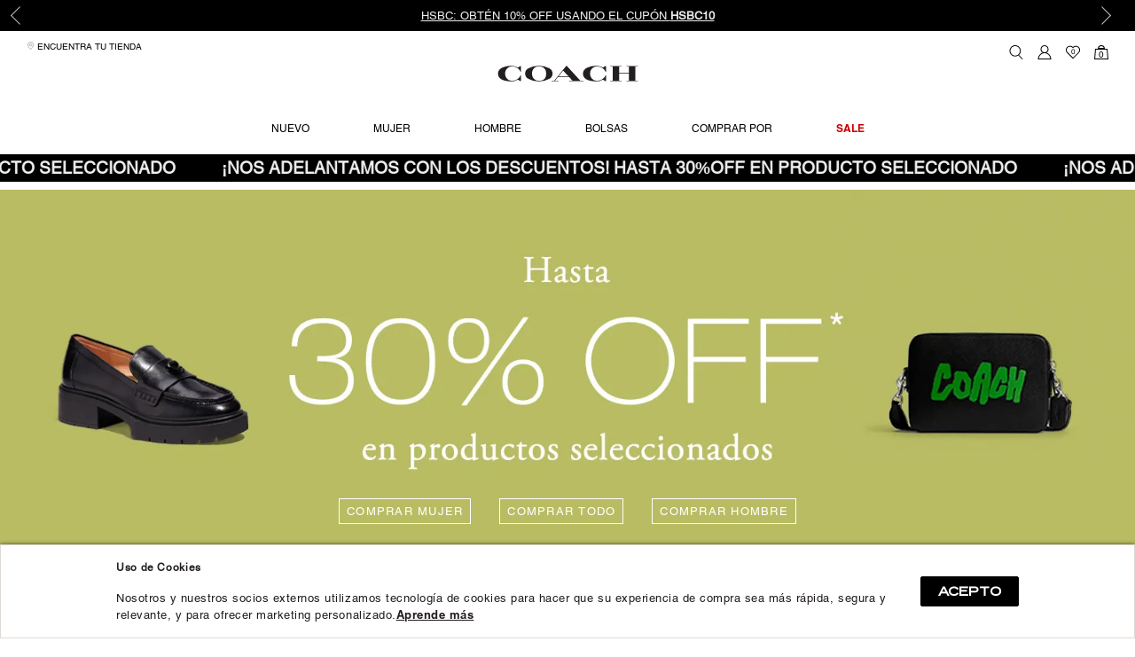

--- FILE ---
content_type: text/html; charset=utf-8
request_url: https://mx.coach.com/
body_size: 49600
content:
<!DOCTYPE html >
<html lang="es-MX" xml:lang="es" xmlns="http://www.w3.org/1999/xhtml" xmlns:vtex="http://www.vtex.com.br/2009/vtex-common" xmlns:vtex.cmc="http://www.vtex.com.br/2009/vtex-commerce">
  <head><meta name="language" content="es-MX" />
<meta name="country" content="MEX" />
<meta name="currency" content="$" />
<link rel="preload" href="/arquivos/HelveticaRoman.woff2.css?v=637709673221630000" as="font" type="font̸woff2" crossorigin="" /><link rel="preload" href="/arquivos/font_AGaramondPro-Regular.woff2.css?v=637015874425970000" as="font" type="font̸woff2" crossorigin="" /><link rel="preload" href="/arquivos/font_AGaramondPro-Bold.woff2.css?v=637015874375900000" as="font" type="font̸woff2" crossorigin="" /><link rel="preload" href="/arquivos/HelveticaBold.woff2.css?v=637709673210700000" as="font" type="font̸woff2" crossorigin="" /><link rel="preload" href="/arquivos/font_Termina-Regular.woff2.css?v=637015874475870000" as="font" type="font̸woff2" crossorigin="" /><link rel="preload" href="/arquivos/font_Termina-Medium.woff2.css?v=637015874275830000" as="font" type="font̸woff2" crossorigin="" /><meta name="viewport" content="width=device-width,initial-scale=1" /><meta http-equiv="Content-Type" content="text/html;charset=utf-8" />
<meta name="description" content="Compra los últimos modelos de bolsas, carteras, tenis, zapatos, mochilas y accesorios originales de hombre y mujer en el sitio oficial de Coach México" />
<meta name="Abstract" content="Coach® México | Coach México | Zapatos, Bolsas y Accesorios" />
<meta name="author" content="coachmx" />
<meta name="copyright" content="coachmx" />
<meta name="vtex-version" content="1.0.0.0" />
<meta http-equiv="pragma" content="no-cache" />
<meta charset="UTF-8" /><meta http-equiv="X-UA-Compatible" content="IE=edge" /><meta name="viewport" content="width=device-width, initial-scale=1, maximum-scale=1" /><meta name="theme-color" content="#ffffff" /><meta name="format-detection" content="telephone=no" /><meta name="skype_toolbar" content="skype_toolbar_parser_compatible" /><meta name="google-site-verification" content="_aexoXFv7r3TijFWB_B104kUHEI30sIpVN5SL_NeSVc" /><meta name="facebook-domain-verification" content="b0gdbyt9p79hh8s6tm1vr6uqcxbufh" /><meta property="og:url" content="https://www.coach.com/" /><meta property="og:type" content="website" /><meta property="og:title" content="Coach® México | Coach México | Zapatos, Bolsas y Accesorios" /><meta property="og:description" content="Compra lo último en bolsas, carteras, tenis, zapatos y más" /><meta property="og:image" content="https://coachmx.vteximg.com.br/arquivos/Coach-Mexico-Zapatos-Bolsas-Accesorios.jpg?v=638163669666000000" /><meta property="og:image:alt" content="En el sitio oficial de Coach México encuentras bolsas, carteras, zapatos y más" /><meta property="og:site_name" content="Coach México" /><meta name="robots" content="index, follow" /><link rel="shortcut icon" href="https://coachmx.vteximg.com.br/arquivos/coachmx-favicon.ico?v=637015875350830000" /><title>Coach - Tienda en Línea | Zapatos, Bolsas y Accesorios para Mujer y para Hombre.</title><script type="text/javascript" language="javascript">var jscheckoutUrl = 'https://mx.coach.com/checkout/#/cart';var jscheckoutAddUrl = 'https://mx.coach.com/checkout/cart/add';var jscheckoutGiftListId = '';var jsnomeSite = 'coachmx';var jsnomeLoja = 'coachmx';var jssalesChannel = '1';var defaultStoreCurrency = '$';var localeInfo = {"CountryCode":"MEX","CultureCode":"es-MX","CurrencyLocale":{"RegionDisplayName":"Mexico","RegionName":"MX","RegionNativeName":"México","TwoLetterIsoRegionName":"MX","CurrencyEnglishName":"Mexican Peso","CurrencyNativeName":"Peso","CurrencySymbol":"$","ISOCurrencySymbol":"MXN","Locale":2058,"Format":{"CurrencyDecimalDigits":2,"CurrencyDecimalSeparator":".","CurrencyGroupSeparator":",","CurrencyGroupSize":3,"StartsWithCurrencySymbol":true},"FlagUrl":"http://www.geonames.org/flags/x/mx.gif"}};</script> 
<script type="text/javascript" language="javascript">vtxctx = {"searchTerm":"","isOrder":"0","isCheck":"0","isCart":"0","actionType":"","actionValue":"","login":null,"url":"mx.coach.com","transurl":"mx.coach.com"};</script> 
<script language="javascript" src="https://io.vtex.com.br/front-libs/jquery/1.8.3/jquery-1.8.3.min.js?v=1.0.0.0"   type="text/javascript"></script>
<script language="javascript" src="https://coachmx.vteximg.com.br/scripts/swfobject.js?v=1.0.0.0"   type="text/javascript"></script>
<script language="javascript" src="https://coachmx.vteximg.com.br/scripts/vtex.ajax.wait.js?v=1.0.0.0"   type="text/javascript"></script>
<script language="javascript" src="https://coachmx.vteximg.com.br/scripts/vtex.common.js?v=1.0.0.0"   type="text/javascript"></script>
<script language="javascript" src="https://vtex.vtexassets.com/_v/public/assets/v1/npm/@vtex/render-extension-loader@0.1.6/lib/render-extension-loader.js?v=1.0.0.0"   type="text/javascript"></script>
<script language="javascript" src="https://io.vtex.com.br/rc/rc.js?v=1.0.0.0"   type="text/javascript"></script>
<script language="javascript" src="https://activity-flow.vtex.com/af/af.js?v=1.0.0.0"   type="text/javascript"></script>
<script language="javascript" src="https://coachmx.vteximg.com.br/scripts/vtex.tagmanager.helper.js?v=1.0.0.0"   type="text/javascript"></script>
<script language="javascript" src="https://io.vtex.com.br/portal-ui/v1.21.0/scripts/vtex-events-all.min.js?v=1.0.0.0"   type="text/javascript"></script>
<script language="javascript" src="https://io.vtex.com.br/portal-ui/v1.21.0/scripts/vtex-analytics.js?v=1.0.0.0"   type="text/javascript"></script>
<script language="javascript" src="https://io.vtex.com.br/front-libs/front-i18n/0.7.2/vtex-i18n.min.js?v=1.0.0.0"   type="text/javascript"></script>
<script language="javascript" src="https://io.vtex.com.br/front-libs/front-utils/3.0.8/underscore-extensions.js?v=1.0.0.0"   type="text/javascript"></script>
<script language="javascript" src="https://coachmx.vteximg.com.br/scripts/currency-format.min.js?v=1.0.0.0"   type="text/javascript"></script>
<script language="javascript" src="https://io.vtex.com.br/front-libs/dustjs-linkedin/2.3.5/dust-core-2.3.5.min.js?v=1.0.0.0"   type="text/javascript"></script>
<script language="javascript" src="https://io.vtex.com.br/vtex.js/v2.13.1/vtex.min.js?v=1.0.0.0"   type="text/javascript"></script>
<script language="javascript" src="https://io.vtex.com.br/portal-plugins/2.9.13/js/portal-template-as-modal.min.js?v=1.0.0.0"   type="text/javascript"></script>
<script language="javascript" src="https://io.vtex.com.br/portal-plugins/2.9.13/js/portal-sku-selector-with-template-v2.min.js?v=1.0.0.0"   type="text/javascript"></script>
<script language="javascript" src="https://coachmx.vteximg.com.br/scripts/vtex.cookie.js?v=1.0.0.0"   type="text/javascript"></script>
<script language="javascript" src="https://coachmx.vteximg.com.br/scripts/jquery.pager.js?v=1.0.0.0"   type="text/javascript"></script>
<link rel="stylesheet" href="https://coachmx.vteximg.com.br/arquivos/bootstrap_bootstrap.css?v=637015874515770000" /><link rel="stylesheet" href="https://coachmx.vteximg.com.br/arquivos/css-js_styles.css?v=17" id="globalStyles" /><link href="https://fast.fonts.net/cssapi/22d7b642-0ee0-41e4-ba50-8fc4bcba4bb4.css" rel="stylesheet" /><link rel="stylesheet" href="https://coachmx.vteximg.com.br/arquivos/GeneralStyleAxo.min.css?v=131124" /><link rel="stylesheet" href="https://coachmx.vteximg.com.br/arquivos/custom-styles-axo.min.css?v=638971001043230000" /><link rel="stylesheet" href="https://coachmx.vteximg.com.br/arquivos/hidenLoginButton.css?v=638774060137900000" /><link rel="stylesheet" href="https://coachmx.vteximg.com.br/arquivos/textLoginButton.css?v=638774795949770000" /><link rel="stylesheet" href="https://coachmx.vteximg.com.br/arquivos/css-js_styles-axo-home.min.css?v=110723" /><script type="text/javascript" src="/files/css-js_giftcards-pids.js"></script><!--link rel="stylesheet" href="/arquivos/css-jss_televentas.css?v=637243024684830000" / --><!--link rel="stylesheet" href="/arquivos/css-js_styles-axo-home.css?v=280423" /-->
  <style>
    @media screen and (min-width: 769px) {
        .special-copy {
            font-size: 1.7em !important;
        }
    }

    .special-cta {
        font-size: 1em !important;
    }

    .special-copy {
        font-size: 1em;
    }

    .ajust-image {
        /* max-width: fit-content; */
        margin: auto;
    }

    img {
        height: auto;
    }
/*
    .text-button {
        font-size: 12px !important;
        text-decoration: underline;
        font-family: "Helvetica LT W05 Roman";
        margin-bottom: 1em;
        font-weight: 500;
        text-transform: uppercase;
        display: inline-block;
    }

    .box-button {
        cursor: pointer;
        text-decoration: none;
        color: #000;
        padding: .5em;
        border: 1px solid #000;
        margin-bottom: .5rem;
        background-image: linear-gradient(#000, #000);
        background-size: 0 100%;
        background-repeat: no-repeat;
        transition: .4s;
        text-align: center !important;
        font-size: 1rem;
        font-family: 'Helvetica LT W05 Roman';
    }

    .box-button:hover {
        color: #fff;
        background-color: #000;
        border: solid 1px #fff;
        text-decoration: none;
        background-size: 100% 100%
    }

    .black-button{
            cursor: pointer;
    text-decoration: none;
    color: #000;
    padding: 7px 8px;
    border: 1px solid #000;
    margin-bottom: 0.5rem;
    text-align: center !important;
    font-size: .8rem;
    font-family: 'Helvetica LT W05 Roman';
    line-height: 1.15;
    letter-spacing: 0.078125rem;
    font-weight: 400;
    }

    .black-button:hover{
        color: #fff;
        background-color: #000;
        text-decoration: none;
    }

    .white-button{
        cursor: pointer;
        text-decoration: none;
        color: #fff;
        padding: .5em;
        border: 1px solid #fff;
        margin-bottom: .5rem;
        text-align: center !important;
        font-size: .7rem;
        font-family: 'Helvetica LT W05 Roman';
        width: fit-content;
        text-transform: uppercase;
    }

    .white-button:hover{
        color: #000;
        background-color: #fff;
        text-decoration: none;
    }
*/
    .image-zoom {
        height: 100%;
        transition: all 0.3s linear;
    }

    a:hover .image-zoom {
        transform: scale(1.05);
    }

    .slick-list {
        min-height: fit-content !important;
    }

    .slick-dots button {
        /* width: 20px; */
        height: 2px;
        border-radius: 0;
    }


    @media screen and (min-width: 767px) {
        .slick-dots button {
            width: 20px;
        }

        .tag-subtitle--level-1{
            font-size: 2.7rem!important;
        }
    }

    @media screen and (max-width: 767px) {
        .slick-dots button {
            width: 10px;
        }

        .tag-subtitle--level-1{
            font-size: 2rem!important;
        }
    }

    .containerSliderCustom {
        display: none;
    }

    .home .button-text {
        font-size: .7rem;
    }


    .tag-title {
        font-family: "HelveticaBold" !important;
        font-weight: bold;
        letter-spacing: 0 !important;
        line-height: 120% !important;
    }

    .ctas {
        display: flex;
        white-space: nowrap;
        justify-content: center;
    }

    .helvetica-v1 {
        font-family: "HelveticaBold", Arial, sans-serif !important;
    }

    .slider-item col-md-2 col-xs-12 img {
        padding: 0 1rem;
    }

    .CoachRule {
        font-size: 1.7vw;
        font-family: "AGaramondPro", serif;
        font-weight: 400;
        margin-top: 4vw;
        margin-bottom: 4vw;
        text-align: center !important;
    }

    @media screen and (max-width: 767px) {
        .slick-list {
            min-height: fit-content !important;
        }

        .CoachRule {
            font-size: 3.5vw;
        }

        .home .button-text {
            font-size: 3.5vw !important;
        }

        #displayProductos01 .slick-list,
        #productsSliderCustom .slick-list {
            min-height: 10rem !important;
        }

        .ctas div {
            padding-left: 0;
            padding-right: 0;
        }

        .helvetica-v1 {
            font-size: 5vw !important;
        }
    }

    @media screen and (max-width: 480px) {
        .ctas {
            flex-direction: column;
            justify-content: center !important;
        }

        .ctas .text-right,
        .ctas .text-left {
            text-align: center !important;
        }

        .helvetica-v1 {
            font-size: 5vw !important;
        }
    }

    @media screen and (max-width: 300px) {
        .helvetica-v1 {
            font-size: 8vw !important;
        }

        .button-text {
            font-size: .7rem
        }

        .ctas {
            flex-direction: column;
            justify-content: center !important;
        }

        .ctas .text-right,
        .ctas .text-left {
            text-align: center;
        }
    }

    .big-text {
        font-family: 'Helvetica LT W05 Roman';
        font-weight: bold;
        color: #fff;
        font-size: 2rem;
    }

    @media (max-width: 1024px) {
        .big-text {
            font-size: 1rem;
        }
    }

    @media (max-width: 479px) {
        .big-text {
            font-size: 3rem;
        }
    }

    @media (max-width: 479px) {
        .big-text {
            font-size: 3rem;
        }
    }

    .slick-arrow svg {
        stroke: black !important;
        stroke-width: 1 !important;
    }

    .buton-black:hover {
        background: #000;
        color: #fff;
    }

    .buton-black {
        background: transparent;
        padding: 0.5em;
        margin-block: 1em;
        border: #000 solid 2px;
        color: #000;
        font-weight: 600;
        text-decoration: none;
    }

    .slick-arrow svg {
        width: 1.5rem !important;
        height: 1.5rem !important;
        stroke: black !important;
        stroke-width: 3 !important;
    }

    .slick-arrow svg {
        color: #000 !important;
    }

    .slick-dots {
        margin-top: 0 !important;
    }

    @media screen and (min-width: 1023px) {
        .slick-arrow svg {
            width: 2rem !important;
            height: 2rem !important;
        }
    }

    /*@media screen and (min-width: 768px) {
        .tag-title,.tag-title--level-1 {
            font-size: 3.2rem!important;
            line-height: 60px!important;
            font-weight: 400!important;
        }
    }*/
    @media screen and (min-width: 768px) and (max-width: 1400px) {
        .tag-title,.tag-title--level-1 {
            font-size: 2.5rem!important;
        }
    }
</style>

  <style>
    .titleCategoria {
        letter-spacing: .3px !important;
        /* font-family: "Bembo Regular", Garamond, Times New Roman, Serif !important; */
        font-family: "Helvetica", Arial, sans-serif !important;
        -webkit-font-smoothing: antialiased !important;
        font-weight: normal;
        font-size: 1.5rem !important;
        line-height: 120% !important;
        text-transform: none;
        font-weight: 600;
    }

    .helvetiva-v2 {
        font-family: "Helvetica", Arial, sans-serif !important;
    }

    .gb-image-dark {
        background: #f1f1f1;
    }

    .img-image-dark {
        mix-blend-mode: darken;
    }

    /*@media (min-width: 767px) {
        #BGVideo {
            max-height: 15rem;
            overflow: hidden;
        }
    }*/

    .big-font {
        font-size: 4rem !important
    }

    .samll-font {
        font-size: .7rem
    }

    svg.logo_svg {
        opacity: 1;
        width: 20rem;
        height: auto;
    }

    @media screen and (max-width: 767px) {
        .big-font {
            font-size: 2rem !important
        }

        svg.logo_svg {
            width: 15rem;
        }
    }
   .tag-title--level-4 {
        min-height: 50px;
    }
    .scale-1-5{
        transform: scale(1.5);
    }
    .scale-1-2{
        transform: scale(1.2);
    }
    @media screen and (min-width: 1024px) {
       .black-button{
           font-size:12px !important;
       }
    }
</style>

  <style>
    @font-face {
        font-family: "HelveticaRoman";
        src: url("https://coachmx.vteximg.com.br/arquivos/HelveticaRoman.eot.css?v=637709673217600000");
        src: url("https://coachmx.vteximg.com.br/arquivos/HelveticaRoman.eot.css?#iefix") format("embedded-opentype"),
            url("https://coachmx.vteximg.com.br/arquivos/HelveticaRoman.woff2.css?v=637709673221630000") format("woff2"),
            url("https://coachmx.vteximg.com.br/arquivos/HelveticaRoman.woff.css?v=637709673220230000") format("woff"),
            url("https://coachmx.vteximg.com.br/arquivos/HelveticaRoman.ttf.css?v=637709673219130000") format("truetype");
        font-display: swap;

    }

    @font-face {
        font-family: "HelveticaRg";
        src: url("https://coachmx.vteximg.com.br/arquivos/HelveticaRg.eot.css?v=637709673212600000");
        src: url("https://coachmx.vteximg.com.br/arquivos/HelveticaRg.eot.css?#iefix") format("embedded-opentype"),
            url("https://coachmx.vteximg.com.br/arquivos/HelveticaRg.woff2.css?v=637709673216330000") format("woff2"),
            url("https://coachmx.vteximg.com.br/arquivos/HelveticaRg.woff.css?v=637709673216170000") format("woff"),
            url("https://coachmx.vteximg.com.br/arquivos/HelveticaRg.ttf.css?v=637709673213830000") format("truetype");
        font-display: swap;
    }

    @font-face {
        font-family: "HelveticaBold";
        src: url("https://coachmx.vteximg.com.br/arquivos/HelveticaBold.eot.css?v=637709673203670000");
        src: url("https://coachmx.vteximg.com.br/arquivos/HelveticaBold.eot.css?#iefix") format("embedded-opentype"),
            url("https://coachmx.vteximg.com.br/arquivos/HelveticaBold.woff2.css?v=637709673210700000") format("woff2"),
            url("https://coachmx.vteximg.com.br/arquivos/HelveticaBold.woff.css?v=637709673207570000") format("woff"),
            url("https://coachmx.vteximg.com.br/arquivos/HelveticaBold.ttf.css?v=637709673207270000") format("truetype");
        font-display: swap;
    }
</style>

  <style>
    img {
        width: 100%;
        height: auto;
    }

    .lazy {
        width: 100%;
        opacity: 0;
    }

    .visible {
        transition: opacity 1000ms ease;
        opacity: 1;
    }
</style>

  <style>
    .slick-arrow svg {
        width: 1.5rem !important;
        height: 1.5rem !important;
        stroke: black !important;
        stroke-width: 3 !important;
    }

    .slick-arrow svg {
        color: #000 !important;
    }

    .slick-dots {
        margin-top: 0 !important;
    }

    @media screen and (min-width: 1023px) {
        .slick-arrow svg {
            width: 2rem !important;
            height: 2rem !important;
        }
    }

.prateleira.vitrine {
    float: left;
    width: 100%;
    height: fit-content;
}
</style>

  <style>
    #content-slider-mide-01 img {
        opacity: 1;
        width: 70%;
        height: auto;
    }

    #content-slider-mide-01 .product-item__quick-view {
        display: none;
    }

    #content-slider-mide-01 .product-item__caption {
        display: none;
    }

    #content-slider-mide-01 .new-in-tag {
        display: none;
    }

    #content-slider-mide-01 .product-item__wishlist{
        display: none;
    }
@media screen and (min-width: 768px) {
   #content-slider-mide-01 .product-item__main-image{
       background-color:#f0f0f0;
   }
}
</style>

  <style>
    #content-slider-mide-02 img {
        opacity: 1;
        width: 60%;
        height: auto;
    }

    #content-slider-mide-02 .product-item__quick-view {
        display: none;
    }

    #content-slider-mide-02 .product-item__caption {
        display: none;
    }

    #content-slider-mide-02 .new-in-tag {
        display: none;
    }

    #content-slider-mide-02 .product-item__wishlist{
        display: none;
    }
@media screen and (min-width: 768px) {
   #content-slider-mide-02 .product-item__main-image{
       background-color:#f0f0f0;
   }
}
</style>

  <style>
  .SliderAxo {
      width: 100%;
      margin: 0 auto;
      display: flex;
      justify-content: center;
      padding: 1rem 2rem;
  }

  .slider-item {
      position: relative;
  }

  @media screen and (max-width: 767px) {
      .SliderAxo {
          justify-content: flex-start !important;
          display: flex;
          flex-wrap: nowrap !important;
          overflow-x: scroll;
          overflow-y: hidden;
          padding: 1rem 0;
      }

      .slider-item {
          /*margin-left: .2rem !important;
          margin-right: .2rem !important;*/
          flex: 0 0 40%;
          /*flex: 0 0 80%;*/
      }

      .SliderAxo::-webkit-scrollbar {
          width: 12px;
      }

      .SliderAxo::-webkit-scrollbar-track {
          -webkit-box-shadow: inset 0 0 6px rgba(0, 0, 0, 0.3);
          border-radius: 10px;
      }

      .SliderAxo::-webkit-scrollbar-thumb {
          background-color: #333;
          border-radius: 10px;
          -webkit-box-shadow: inset 0 0 6px rgba(0, 0, 0, 0.5);
      }
  }
  @media screen and (max-width: 500px) {
    .slider-item {
          flex: 0 0 66.66667%;
      }
  }
</style>

  <style>
    .color-title {
        text-shadow: 4px 2px 0 #000;
        color: #d1615f;
        /* text-shadow: 2px 0 var(--color-rojo-bf), -2px 0 var(--color-rojo-bf), 0 2px var(--color-rojo-bf), 0 -2px var(--color-rojo-bf),
           1px 1px var(--color-rojo-bf), -1px -1px var(--color-rojo-bf), 1px -1px var(--color-rojo-bf), -1px 1px var(--color-rojo-bf);
        color: var(--color--rosa-01) !important; */
    }

    .img-background {
        background-image: url("https://coachmx.vteximg.com.br/arquivos/Coach_BG_HF23_141223.jpg?v=1");
        background-size: cover;
        background-repeat: no-repeat;
        background-position: center;
    }

    .color-background {
        background-color: #98bccd;
    }

    @media screen and (max-width: 767px) {
        .img-background {
            background-image: url("https://coachmx.vteximg.com.br/arquivos/Coach_BG_HF23_Mob_141223.jpg?v=1") !important;
        }
    }

    .special-effect-promo {
        font-family: 'Helvetica LT W05 Roman' !important;
        letter-spacing: 4px !important;
        -webkit-text-fill-color: #fff;
        text-shadow: 2px 2px 0 var(--bg-amarillo), 4px 4px 0 var(--promo-amarillo);
        font-weight: lighter !important;
    }

    /* .fixed {
        z-index: 1;
        right: 1%;
        top: 1%;
        width: 7%;
    }

    @media screen and (max-width: 767px) {
        .fixed {
            right: 5px;
            top: 5px;
            width: 10%;
        }
    } */
</style>

  <style>
  .img-background {
    background-image: url("https://coachmx.vteximg.com.br/arquivos/Coach_BG_HomeHead_BF_131124.jpg?v=638671119489500000");
    background-size: cover;
    background-repeat: no-repeat;
    background-position: center;
  }
  @media screen and (max-width: 767px) {
    .img-background {
      background-image: url("https://coachmx.vteximg.com.br/arquivos/Coach_BG_HomeHead_BF_Mob_131124.jpg?v=638671119489500000") !important;
    }
  }
</style>

  <style>
  #Content-05 .slick-slider {
    overflow-x: clip;
  }

  #Content-05 .slick-list {
    min-height: fit-content !important;
    margin-inline: 2em;
    overflow: inherit;
  }

  #Content-05 .product-item__wishlist {
    top: 0;
    left: 1em;
    -webkit-transform: translate(0, 0.5em);
    transform: translate(0, 0.5em);
  }

  #Content-05 .product-item__main-image img {
    opacity: 1;
    -webkit-transition: opacity 0.2s;
    transition: opacity 0.2s;
  }

  #Content-05 {
    display: inline-block;
    width: 100%
  }

  #Content-05 .product-item {
    font-family: "Helvetica LT W05 Roman" !important;
    background-color: #fff!important;
    /* padding-inline: .5em; */
    /* padding-block: 1em; */
  }

  #Content-05 .product-item .product-item__name {
    font-family: "Helvetica LT W05 Roman" !important;
  }

  #Content-05 .product-item__price .price-new.price-promo {
    font-family: "Helvetica LT W05 Roman" !important;
  }

  #Content-05 .product-item__price .price-new {
    font-family: "Helvetica LT W05 Roman" !important;
  }

  #Content-05 .product-item__figure {
    background: #f1f1f1;
    height: 100%;
    transition: all 0.5s linear;
  }

  #Content-05 .product-item__figure:hover img {
    transform: scale(1.05);
  }

  #Content-05 .flag.msi-tag,
  #Content-05 .new-in-tag {
    padding: 1rem !important;
    width: auto;
    height: auto;
    line-height: 1 !important;
  }

  #Content-05 .slick-slide {
    margin: 0 5px;
  }

  @media (min-width: 1024px) {
    #Content-05 .slick-list {
      width: 83.33333%;
      margin: 0 8.33333%;
    }

    /*#Content-05 .flag.msi-tag,
    #Content-05 .new-in-tag {
      padding: 1.5rem !important;
    }*/

    #Content-05 .product-item__wishlist {
      top: 1rem;
      left: 1.5em;
    }
  }

  @media screen and (min-width: 769px) {
    #Content-05 .slick-arrow svg {
      width: 40px !important;
      height: 40px !important;
      stroke-width: 3 !important;
    }
  }

  @media (max-width: 479px) {
    #Content-05 .product-item {
      padding: 0 .3rem !important;
    }
  }

  /* #Content-05 {
    background-color: #f1f1f1;
  }

  #Content-05 .product-item {
    background-color: #f1f1f1;
  } */

  /* #Content-05 .product-item__flags--collections,
  #Content-05 .product-item__caption,
  #Content-05 .product-item__quick-view,
  #Content-05 .product-item__wishlist {
    display: none !important;
  } */
</style>

  <style>
  #Content-07 .slick-slider {
    overflow-x: clip;
  }

  #Content-07 .slick-list {
    min-height: fit-content !important;
    margin-inline: 2em;
    overflow: inherit;
  }

  #Content-07 .product-item__wishlist {
    top: 0;
    left: 1em;
    -webkit-transform: translate(0, 0.5em);
    transform: translate(0, 0.5em);
  }

  #Content-07 .product-item__main-image img {
    opacity: 1;
    -webkit-transition: opacity 0.2s;
    transition: opacity 0.2s;
  }

  #Content-07 {
    display: inline-block;
    width: 100%
  }

  #Content-07 .product-item {
    font-family: "Helvetica LT W05 Roman" !important;
    background-color: #fff!important;
    /* padding-inline: .5em; */
    /* padding-block: 1em; */
  }

  #Content-07 .product-item .product-item__name {
    font-family: "Helvetica LT W05 Roman" !important;
  }

  #Content-07 .product-item__price .price-new.price-promo {
    font-family: "Helvetica LT W05 Roman" !important;
  }

  #Content-07 .product-item__price .price-new {
    font-family: "Helvetica LT W05 Roman" !important;
  }

  #Content-07 .product-item__figure {
    background: #f1f1f1;
    height: 100%;
    transition: all 0.5s linear;
  }

  #Content-07 .product-item__figure:hover img {
    transform: scale(1.05);
  }

  #Content-07 .flag.msi-tag,
  #Content-07 .new-in-tag {
    padding: 1rem !important;
    width: auto;
    height: auto;
    line-height: 1 !important;
  }

  #Content-07 .slick-slide {
    margin: 0 5px;
  }

  @media (min-width: 1024px) {
    #Content-07 .slick-list {
      width: 83.33333%;
      margin: 0 8.33333%;
    }

    /*#Content-07 .flag.msi-tag,
    #Content-07 .new-in-tag {
      padding: 1.5rem !important;
    }*/

    #Content-07 .product-item__wishlist {
      top: 1rem;
      left: 1.5em;
    }
  }

  @media screen and (min-width: 769px) {
    #Content-07 .slick-arrow svg {
      width: 40px !important;
      height: 40px !important;
      stroke-width: 3 !important;
    }
  }

  @media (max-width: 479px) {
    #Content-07 .product-item {
      padding: 0 .3rem !important;
    }
  }

  /* #Content-07 {
    background-color: #f1f1f1;
  }

  #Content-07 .product-item {
    background-color: #f1f1f1;
  } */

  /* #Content-07 .product-item__flags--collections,
  #Content-07 .product-item__caption,
  #Content-07 .product-item__quick-view,
  #Content-07 .product-item__wishlist {
    display: none !important;
  } */
</style>
<link rel="alternate" hreflang="x-default" href="https://mx.coach.com/" /><!-- script CLARITY 24/03/2023 inactivado 22-09-23  --><!--
        <script type="text/javascript">
            (function(c,l,a,r,i,t,y){
                c[a]=c[a]||function(){(c[a].q=c[a].q||[]).push(arguments)};
                t=l.createElement(r);t.async=1;t.src="https://www.clarity.ms/tag/"+i;
                y=l.getElementsByTagName(r)[0];y.parentNode.insertBefore(t,y);
            })(window, document, "clarity", "script", "gd6flmuucz");
        </script>
        -->
  <!--[if lt IE 9]>
	<script src="src="/arquivos/css-js_respond.js?v=637015876941500000"></script>
	<script src="http://html5shiv.googlecode.com/svn/trunk/html5.js";></script>
	<script src="http://css3-mediaqueries-js.googlecode.com/svn/trunk/css3-mediaqueries.js"></script>
<![endif]-->
<script language="javascript">var ___scriptPathTransac = '';</script><script language="javascript">var ___scriptPath = '';</script>
<!-- Start - WebAnalyticsViewPart -->
<script> var defaultUtmFromFolder = '';</script>
<!-- CommerceContext.Current.VirtualFolder.Name: / -->

<script>
vtex.events.addData({"pageCategory":"Home","pageDepartment":null,"pageUrl":"http://mx.coach.com/","pageTitle":"Coach - Tienda en Línea | Zapatos, Bolsas y Accesorios para Mujer y para Hombre.","skuStockOutFromShelf":["14137","14138","14142","14143","14144","14145","14146","14324","14247","14249","14251","14252","14253"],"skuStockOutFromProductDetail":[],"shelfProductIds":["6245","6228","6005","5987","6058","6138","1843","5998","5888","5929","6476","6031","6596","4966","6656","6625","6662","6632","6571","6647","6620","6525","6438","6652"],"accountName":"coachmx","pageFacets":[]});
</script>

<script>
(function(w,d,s,l,i){w[l]=w[l]||[];w[l].push({'gtm.start':
                            new Date().getTime(),event:'gtm.js'});var f=d.getElementsByTagName(s)[0],
                            j=d.createElement(s),dl=l!='dataLayer'?'&l='+l:'';j.async=true;j.src=
                            '//www.googletagmanager.com/gtm.js?id='+i+dl;f.parentNode.insertBefore(j,f);
                            })(window,document,'script','dataLayer','GTM-KMRFVLG');
</script>

<script>
var helper = new vtexTagManagerHelper('homeView'); helper.init();
</script>

<!-- End - WebAnalyticsViewPart -->
<link rel="canonical" href="https://mx.coach.com/" /></head>
  <body class="home"><div class="ajax-content-loader" rel="/no-cache/callcenter/disclaimer"></div><!-- The tag <vtex.cmc:coachAddDynamicClass xmlns:vtex.cmc="http://www.vtex.com.br/2009/vtex-commerce" /> is unknown. --><style>
  html {
    -webkit-text-size-adjust: 100%;
  }

  .SliderBanner {
    font-family: 'HelveticaRoman' !important;
    font-size: .8rem;
    text-align: center;
    background-color: #000000 !important;
    color: #ebebeb !important;
    overflow: hidden;
    text-transform: uppercase;
    color: #fff;
    padding: .5rem;
  }

  .SliderBanner a {
    color: #ebebeb !important;
  }

  .SliderBanner .slick-arrow:after {
    content: "";
    width: 15px;
    height: 15px;
    display: block;
    -webkit-transform: rotate(135deg);
    transform: rotate(135deg);
    border: 1px solid transparent;
  }

  .SliderBanner .slick-arrow.slick-prev:after {
    border-bottom: 1px solid #ebebeb !important;
    border-right: 1px solid #ebebeb !important;
  }

  .SliderBanner .slick-arrow.slick-next:after {
    border-top: 1px solid #ebebeb !important;
    border-left: 1px solid #ebebeb !important;
  }

  .SliderBanner {
    height: fit-content !important;
  }

  .SliderBanner .slick-track {
    display: flex;
    align-items: center;
  }

  @media screen and (max-width: 767px) {
    .SliderBanner {
      font-size: 12px !important;
    }
  }
</style>
<div id="mainSlider2" class="SliderBanner">
  <p class="m-0 p-0 textSliderItem">
    <a href="/terminos-y-condiciones" data-event="Cintillo Header SCOTIABANK">
      SCOTIABANK: Obtén 10% OFF usando el cupón <strong>SCOTIA10</strong>.
    </a>
  <p class="m-0 p-0 textSliderItem">
    <a href="/terminos-y-condiciones" data-event="Cintillo Header HSBC">
      HSBC: Obtén 10% OFF usando el cupón <strong>HSBC10</strong>
    </a>
  <p class="m-0 p-0 textSliderItem">
    <a href="/terminos-y-condiciones" data-event="Cintillo Header HSBC">
      BANAMEX: Obtén 10% OFF usando el cupón <strong>BX10</strong>
    </a>
  </p>
</div>
<script src="https://coachmx.vteximg.com.br/arquivos/plugins_slick_slick.min.js?v=637015876951670000"></script>
<script type="text/javascript" src="https://coachmx.vteximg.com.br/arquivos/CintilloSliderHead.js?v=271025"></script><!-- ATENÇÃO, esse erro prejudica a performance do seu site, o conteudo de nome Hot Fashion 2025 não foi renderizado por nao ser um XDocument válido, erro: - The 'p' start tag on line 62 position 4 does not match the end tag of 'div'. Line 71, position 3.--><header class="site-header" data-offset="75"><!-- script CLARITY 24/03/2023 inactivado 22-09-23  --><!--
        <script type="text/javascript">
            (function(c,l,a,r,i,t,y){
                c[a]=c[a]||function(){(c[a].q=c[a].q||[]).push(arguments)};
                t=l.createElement(r);t.async=1;t.src="https://www.clarity.ms/tag/"+i;
                y=l.getElementsByTagName(r)[0];y.parentNode.insertBefore(t,y);
            })(window, document, "clarity", "script", "gd6flmuucz");
        </script>
    --><a href="/" class="site-brand" data-event="Header"><svg xmlns="http://www.w3.org/2000/svg" viewBox="0 0 158 18" class="site-brand__svg"><title>Coach</title><path d="M58.562,3.077A23.8675,23.8675,0,0,0,46.698.21,23.8523,23.8523,0,0,0,34.833,3.076a6.8738,6.8738,0,0,0-3.636,5.912,6.89,6.89,0,0,0,3.636,5.918,23.807,23.807,0,0,0,11.865,2.867,23.838,23.838,0,0,0,11.864-2.867,6.8827,6.8827,0,0,0,3.637-5.918A6.8673,6.8673,0,0,0,58.562,3.077ZM46.698,17.121c-2.875,0-7.74-1.713-7.74-8.133,0-5.612,3.886-8.125,7.74-8.125,5.166,0,8.25,3.039,8.25,8.125C54.948,14.462,52.25,17.121,46.698,17.121Z" style="fill: #231f20;" /><polygon points="158.4 1.117 158.4 0.463 145.57 0.463 145.57 1.117 148.363 1.117 148.363 8.236 137.324 8.236 137.324 1.114 140.119 1.117 140.119 0.517 140.117 0.463 127.297 0.463 127.297 1.117 130.09 1.117 130.09 16.883 127.297 16.883 127.297 17.534 140.119 17.534 140.119 16.883 137.324 16.883 137.324 8.889 148.363 8.889 148.363 16.883 145.57 16.883 145.57 17.534 158.346 17.534 158.4 17.532 158.4 16.883 155.602 16.883 155.602 1.117 158.4 1.117" style="fill: #231f20;" /><path d="M78.11.228,78.093.21h-.386L64.093,16.883H61.018v.651h7.688v-.651l-3.765-.006,3.432-4.171,12.283-.003,3.833,4.18h-3.67l-.006.651H96.922v-.651l-3.563-.004Zm1.937,11.825-11.167.002,5.191-6.402Z" style="fill: #231f20;" /><path d="M26.048,10.923l-.013.037a9.3126,9.3126,0,0,1-1.955,3.082,10.0523,10.0523,0,0,1-7.602,3.079,7.4264,7.4264,0,0,1-6.159-2.797A8.8676,8.8676,0,0,1,8.581,9.002,7.8477,7.8477,0,0,1,16.478.863,10.46,10.46,0,0,1,23.283,3.23a8.8526,8.8526,0,0,1,2.752,3.807l.012.039h.52V.463h-.479l-3.21,1.726a10.2313,10.2313,0,0,0-1.95-.981A15.202,15.202,0,0,0,15.444.21,22.9381,22.9381,0,0,0,5.322,2.293C2.233,3.861.6,6.177.6,8.988c0,5.76,5.439,8.802,15.732,8.802a11.06,11.06,0,0,0,6.585-1.957l3.144,1.699.506.006V10.921Z" style="fill: #231f20;" /><path d="M112.313.863a10.4535,10.4535,0,0,1,6.804,2.367,8.8777,8.8777,0,0,1,2.754,3.807l.012.039h.52V.463h-.48l-3.209,1.726a10.2566,10.2566,0,0,0-1.951-.981,15.21,15.21,0,0,0-5.482-.997,22.94,22.94,0,0,0-10.123,2.083c-3.09,1.567-4.722,3.884-4.722,6.695,0,5.76,5.44,8.802,15.733,8.802a11.0531,11.0531,0,0,0,6.584-1.957l3.143,1.699.508.006V10.924h-.52l-.012.037a9.333,9.333,0,0,1-1.955,3.082,10.0531,10.0531,0,0,1-7.603,3.079,7.43,7.43,0,0,1-6.16-2.797,8.8734,8.8734,0,0,1-1.737-5.322A7.8466,7.8466,0,0,1,112.313.863Z" style="fill: #231f20;" /></svg></a><!-- Middle Bar | Left. Begin --><div class="middle-bar--left hidden-md-down"><ul class="middle-bar__list"><li class="middle-bar__item"><a href="/localiza-tu-tienda"><svg class="svg-icon"><use href="#svg-icon-map-pin-outline"></use></svg>
                    Encuentra tu tienda
                </a></li></ul></div><!-- Middle Bar | Left. Begin --><!-- Middle Bar | Right. Begin --><div class="middle-bar--right"><ul class="middle-bar__list"><li class="middle-bar__item nav-ecommerce__item searcher__trigger__wrapper"><button id="generalSearcherTrigger" class="searcher__trigger"><svg class="nav-ecommerce__icon svg-icon" data-element="Buscar"><use href="#svg-icon-search"></use></svg></button></li><li class="middle-bar__item nav-ecommerce__item hidden-md-down"><a href="/account/cdc-profile" data-event="Account" class="nav-ecommerce__link" title="profile"><svg class="nav-ecommerce__icon svg-icon"><use href="#svg-icon-account"></use></svg></a></li><li class="middle-bar__item nav-ecommerce__item hidden-md-down"><a href="/account/wishlist" data-event="Wishlist" class="nav-ecommerce__link" title="wishlist"><svg class="nav-ecommerce__icon svg-icon"><use href="#svg-icon-wishlist"></use></svg><span id="total-wishlist-items" class="nav-ecommerce__label--counter">0</span></a></li><li id="minicart-container" class="middle-bar__item nav-ecommerce__item nav-ecommerce__item--minicart"><a href="/checkout" data-event="Minicart" class="nav-ecommerce__link" title="checkout"><svg class="nav-ecommerce__icon svg-icon"><use href="#svg-icon-shopping-cart"></use></svg><span id="total-cart-items" class="nav-ecommerce__label--counter">0</span></a></li></ul></div><div id="accountMenu" class="AccountMenu"><div class="AccountMenu-header"><span id="accountMenuTitle" class="tag-title--level-2">Sign In</span><button id="accountMenuClose" class="AccountMenu-trigger__close"><svg class="svg-icon"><use href="#svg-icon-close"></use></svg></button></div><ul class="AccountMenu-options"><li class="AccountMenu-option__without-log"><a href="/login">Ingresar o Registrarse</a></li><li class="AccountMenu-option__with-log"><a href="/account/cdc-profile" id="accountGreeting">Mi cuenta</a></li><li class="AccountMenu-option__with-log"><a href="/account#/orders">Mis pedidos</a></li><li class="AccountMenu-option__with-log"><a href="/account/wishlist" class="AccountMenu-link__wishlist" title="wishlist"><svg class="svg-icon"><use href="#svg-icon-wishlist"></use></svg>
                    Mis favoritos
                </a></li><li class="AccountMenu-option__with-log"><a href="/logout" id="accountMenuAccess">Cerrar Sesión</a></li></ul></div><!-- Middle Bar | Right. End --><!-- Nav. Begin --><button id="navTriggerSiteNav" class="nav-trigger nav-trigger--site-nav"><span class="nav-trigger__icon"><span class="nav-trigger__hamburguer"></span></span></button><nav class="site-nav"><div class="re-nav-color"><ul class="re-ul-principal nav-list--level-1" data-height="viewport"><li class="nav-item--level-1 nav-item--level-1--upper nav-item--level-1--bolsas"><a href="/bolsas" data-event="Home Menu Bolsas" class="nav-accordion__trigger" data-menu="Bolsas">Bolsas</a><ul class="nav-list--level-2 nav-accordion__content"><li class="nav-item--level-2"><a href="/mujer/bolsas?O=OrderByReleaseDateDESC" class="nav-accordion__trigger nav-link--label" data-menu="Bolsas" data-secondary="Mujer">BOLSAS MUJER</a><ul class="nav-list--level-3 nav-accordion__content"><li class="nav-item--level-3"><a href="/mujer/bolsas?O=OrderByReleaseDateDESC" data-menu="Bolsas" data-secondary="Mujer">Ver Todos</a></li><li class="nav-item--level-3 hidden"><a href="/mujer/bolsas/bolsas-satchel?O=OrderByReleaseDateDESC" data-menu="Bolsas" data-secondary="Satchel">Bolsas Satchel</a></li><li class="nav-item--level-3"><a href="/mujer/bolsas/bolsas-de-hombro?O=OrderByReleaseDateDESC" data-menu="Bolsas" data-secondary="Bolsas de Hombro">Bolsas de Hombro</a></li><li class="nav-item--level-3"><a href="/mujer/bolsas/bolsas-cruzadas?O=OrderByReleaseDateDESC" data-menu="Bolsas" data-secondary="Bolsas Cruzadas">Bolsas Cruzadas</a></li><li class="nav-item--level-3 hidden"><a href="/mujer/bolsas/bolsas-de-mano?O=OrderByReleaseDateDESC" data-menu="Bolsas" data-secondary="Bolsas de Mano">Bolsas de Mano</a></li><li class="nav-item--level-3"><a href="/mujer/bolsas/bolsas-totes?O=OrderByReleaseDateDESC" data-menu="Bolsas" data-secondary="Bolsas Totes">Bolsas Totes</a></li><li class="nav-item--level-3 hidden"><a href="/mujer/bolsas/belt-bag" data-menu="Mujer" data-secondary="Belt Bag">Belt Bag</a></li><li class="nav-item--level-3"><a href="/mujer/bolsas/mochilas?O=OrderByReleaseDateDESC" data-menu="Bolsas" data-secondary="Mochilas">Mochilas</a></li><li class="nav-item--level-3"><a href="/guia-de-bolsas" data-menu="Bolsas" data-secondary="Guia de bolsas">Guia de bolsas<sup class="tag-new">New</sup></a></li></ul></li><li class="nav-item--level-2"><a href="/colecciones" class="nav-accordion__trigger nav-link--label" data-menu="Bolsas" data-secondary="Colecciones">COLECCIONES</a><ul class="nav-list--level-3 nav-accordion__content"><li class="nav-item--level-3"><a href="/bolsa%20signature?PS=40&amp;O=OrderByReleaseDateDESC" data-menu="Colecciones" data-secondary="Signature">Signature</a></li><li class="nav-item--level-3"><a href="/colecciones/tabby" data-menu="Colecciones" data-secondary="Tabby">Tabby</a></li><li class="nav-item--level-3"><a href="/willow" data-menu="Colecciones" data-secondary="Willow">Willow</a></li><li class="nav-item--level-3"><a href="/field" data-menu="Colecciones" data-secondary="Field">Field</a></li></ul></li><li class="nav-item--level-2"><a href="/hombre/mochilas-y-maletines" class="nav-accordion__trigger nav-link--label" data-menu="Bolsas" data-secondary="Hombre">BOLSAS HOMBRE</a><ul class="nav-list--level-3 nav-accordion__content"><li class="nav-item--level-3"><a href="/hombre/mochilas-y-maletines?O=OrderByReleaseDateDESC" data-menu="Bolsas" data-secondary="Hombre">Ver Todos</a></li><li class="nav-item--level-3"><a href="/hombre/mochilas-y-maletines/bolsas-cruzadas?O=OrderByReleaseDateDESC" data-menu="Bolsas" data-secondary="Bolsas Cruzadas">Bolsas Cruzadas</a></li><li class="nav-item--level-3 hidden"><a href="/hombre/mochilas-y-maletines/bolsas-totes?O=OrderByReleaseDateDESC" data-menu="Bolsas" data-secondary="Bolsas Tote">Bolsas Tote</a></li><li class="nav-item--level-3"><a href="/hombre/mochilas-y-maletines/maletines?O=OrderByReleaseDateDESC" data-menu="Bolsas" data-secondary="Maletines">Maletines</a></li><li class="nav-item--level-3"><a href="/hombre/mochilas-y-maletines/mochilas?O=OrderByReleaseDateDESC" data-menu="Bolsas" data-secondary="Mochilas">Mochilas</a></li><li class="nav-item--level-3 hidden"><a href="/hombre/mochilas-y-maletines/belt-bag?O=OrderByReleaseDateDESC" data-menu="Bolsas" data-secondary="Belt Bag">Belt Bag</a></li></ul></li><!--div class="imageDesk hidden-lg-down" style="max-width: 225px; position: relative; padding-top: 40px; padding-left: 40px;">
                            <picture>
                                <source media="(max-width: 1023px)" srcset="https://coachmx.vteximg.com.br/arquivos/Coach_Onload_030723.jpg?v=1"
                                    alt="Hombre" height="100%" width="100%" />
                                <img src="https://coachmx.vteximg.com.br/arquivos/COACH_Hombre_CAT_080322.jpg?v=637823321409670000" height="200" width="200" alt="Hombre"/>
                            </picture>
                        </div--><div class="imageDesk hidden-lg-down" style="max-width: 500px; position: relative;"><!--img src="https://coachmx.vteximg.com.br/arquivos/COACH_Hombre_CAT_080322.jpg?v=637823321409670000"/--><picture><source media="(max-width: 1023px)" srcset="https://coachmx.vteximg.com.br/arquivos/Coach_Onload_030723.jpg?v=1" alt="Hombre" height="100%" width="100%" /><img src="https://coachmx.vteximg.com.br/arquivos/COACH_Bolsas_Menu_210224.jpg?v=1" height="200" width="200" alt="Hombre" /></picture></div></ul></li><li class="nav-item--level-1 nav-item--level-1--upper nav-item--level-1--hombre"><a href="/hombre" data-event="Home Menu Hombre" class="nav-accordion__trigger" data-menu="Hombre">Hombre</a><ul class="nav-list--level-2 nav-accordion__content"><li class="nav-item--level-2"><a href="/hombre/ropa" class="nav-accordion__trigger nav-link--label" data-menu="Hombre" data-secondary="Ropa">Ropa</a><a href="/hombre/ropa" class="nav-accordion__trigger nav-link--label hidden" data-menu="Hombre" data-secondary="Ropa">Ropa</a><ul class="nav-list--level-3 nav-accordion__content"><li class="nav-item--level-3"><a href="/hombre/ropa" data-menu="Hombre" data-secondary="Ropa">Ver Todos</a></li><li class="nav-item--level-3"><a href="/hombre/ropa/camiseta" data-menu="Hombre" data-secondary="Camiseta">Camiseta</a></li><li class="nav-item--level-3 hidden"><a href="/hombre/ropa/chamarras-y-sudaderas" data-menu="Hombre" data-secondary="Chamarras">Chamarras y Sudaderas</a></li><li class="nav-item--level-3"><a href="/ropa/sudaderas" data-menu="Hombre" data-secondary="Chamarras">Sudaderas</a></li><li class="nav-item--level-3"><a href="/hombre/ropa/jogger" data-menu="Hombre" data-secondary="Jogger">Jogger</a></li></ul></li><li class="nav-item--level-2"><a href="/hombre/mochilas-y-maletines" class="nav-accordion__trigger nav-link--label" data-menu="Hombre" data-secondary="Mochilas y Maletines">Mochilas y Maletines</a><ul class="nav-list--level-3 nav-accordion__content"><li class="nav-item--level-3"><a href="/hombre/mochilas-y-maletines" data-menu="Hombre" data-secondary="Mochilas y Maletines">Ver Todos</a></li><li class="nav-item--level-3"><a href="/hombre/mochilas-y-maletines/bolsas-cruzadas" data-menu="Hombre" data-secondary="Bolsas Cruzadas">Bolsas Cruzadas</a></li><li class="nav-item--level-3 hidden"><a href="/hombre/mochilas-y-maletines/bolsas-totes" data-menu="Hombre" data-secondary="Bolsas Tote">Bolsas Tote</a></li><li class="nav-item--level-3"><a href="/hombre/mochilas-y-maletines/maletines" data-menu="Hombre" data-secondary="Maletines">Maletines</a></li><li class="nav-item--level-3"><a href="/hombre/mochilas-y-maletines/mochilas" data-menu="Hombre" data-secondary="Mochilas">Mochilas</a></li><li class="nav-item--level-3 hidden"><a href="/hombre/mochilas-y-maletines/belt-bag" data-menu="Hombre" data-secondary="Belt Bag">Belt Bag</a></li></ul></li><li class="nav-item--level-2"><a href="/hombre/carteras" class="nav-accordion__trigger nav-link--label" data-menu="Hombre" data-secondary="Carteras">Carteras</a><ul class="nav-list--level-3 nav-accordion__content"><li class="nav-item--level-3"><a href="/hombre/carteras" data-menu="Hombre" data-secondary="Carteras">Ver Todos</a></li><li class="nav-item--level-3"><a href="/hombre/carteras" data-menu="Hombre" data-secondary="Carteras">Carteras</a></li><li class="nav-item--level-3"><a href="/hombre/carteras/tarjeteros" data-menu="Hombre" data-secondary="Tarjeteros">Tarjeteros</a></li></ul></li><li class="nav-item--level-2"><a href="/hombre/zapatos" class="nav-accordion__trigger nav-link--label" data-menu="Hombre" data-secondary="Zapatos">Zapatos</a><ul class="nav-list--level-3 nav-accordion__content"><li class="nav-item--level-3"><a href="/hombre/zapatos" data-menu="Hombre" data-secondary="Zapatos">Ver Todos</a></li><li class="nav-item--level-3"><a href="/hombre/zapatos/mocasines" data-menu="Hombre" data-secondary="Mocasines">Mocasines</a></li><li class="nav-item--level-3"><a href="/hombre/zapatos/tenis-sneakers" data-menu="Hombre" data-secondary="Tenis/Sneakers">Tenis/Sneakers</a></li><li class="nav-item--level-3 hidden"><a href="/hombre/zapatos/zapatos-de-vestir" data-menu="Hombre" data-secondary="Zapatos de Vestir">Zapatos de Vestir</a></li><li class="nav-item--level-3"><a href="/hombre/zapatos/botas" data-menu="Hombre" data-secondary="Botas/Botines">Botas/Botines</a></li><li class="nav-item--level-3"><a href="/hombre/zapatos/sandalias" data-menu="Hombre" data-secondary="Sandalias">Sandalias</a></li><li class="nav-item--level-3"><a href="/hombre/zapatos/suecos" data-menu="Hombre" data-secondary="Suecos">Suecos</a></li></ul></li><li class="nav-item--level-2"><a href="/hombre/accesorios" class="nav-accordion__trigger nav-link--label" data-menu="Hombre" data-secondary="Accesorios">Accesorios</a><ul class="nav-list--level-3 nav-accordion__content"><li class="nav-item--level-3"><a href="/hombre/accesorios" data-menu="Hombre" data-secondary="Accesorios">Ver Todos</a></li><li class="nav-item--level-3 hidden"><a href="/hombre/accesorios/gorras-y-calcetas" data-menu="Hombre" data-secondary="Gorras y Calcetas">Gorras y Calcetas</a></li><li class="nav-item--level-3 hidden"><a href="/hombre/accesorios/accesorios-de-viaje" data-menu="Hombre" data-secondary="Accesorios de viaje">Accesorios de viaje</a></li><li class="nav-item--level-3"><a href="/hombre/accesorios/cinturones" data-menu="Hombre" data-secondary="Cinturones">Cinturones</a></li><li class="nav-item--level-3 hidden"><a href="/hombre/accesorios/lentes-de-sol" data-menu="Hombre" data-secondary="Lentes de Sol">Lentes de Sol</a></li><li class="nav-item--level-3 hidden"><a href="/hombre/accesorios/porta-pasaporte" data-menu="Hombre" data-secondary="Porta Pasaporte">Porta Pasaporte</a></li><li class="nav-item--level-3"><a href="/hombre/accesorios/perfumes" data-menu="Hombre" data-secondary="Perfumes">Perfumes</a></li><li class="nav-item--level-3 hidden"><a href="/mujer/accesorios/fundas-para-celular" data-menu="Hombre" data-secondary="Fundas">Fundas</a></li><li class="nav-item--level-3"><a href="/hombre/accesorios/straps" data-menu="Hombre" data-secondary="Correas">Correas</a></li></ul></li><!--div class="imageDesk hidden-lg-down" style="max-width: 225px; position: relative; padding-top: 40px; padding-left: 40px;">
                            <picture>
                                <source media="(max-width: 1023px)" srcset="https://coachmx.vteximg.com.br/arquivos/Coach_Onload_030723.jpg?v=1"
                                    alt="Hombre" height="100%" width="100%" />
                                <img src="https://coachmx.vteximg.com.br/arquivos/COACH_Hombre_CAT_080322.jpg?v=637823321409670000" height="200" width="200" alt="Hombre"/>
                            </picture>
                        </div--><div class="imageDesk hidden-lg-down" style="max-width: 500px; position: relative;"><!--img src="https://coachmx.vteximg.com.br/arquivos/COACH_Hombre_CAT_080322.jpg?v=637823321409670000" style="" /--><picture><source media="(max-width: 1023px)" srcset="https://coachmx.vteximg.com.br/arquivos/Coach_Onload_030723.jpg?v=1" alt="Hombre" height="100%" width="100%" /><img src="https://coachmx.vteximg.com.br/arquivos/COACH_Hombre_Menu_210224.jpg?v=1" height="200" width="200" alt="Hombre" /></picture></div></ul></li><li class="nav-item--level-1 nav-item--level-1--upper nav-item--level-1--mujer"><a href="/mujer" data-event="Home Menu Mujer" class="nav-accordion__trigger" data-menu="Mujer">Mujer</a><ul class="nav-list--level-2 nav-accordion__content"><li class="nav-item--level-2"><a href="/mujer/ropa" class="nav-accordion__trigger nav-link--label" data-menu="Mujer" data-secondary="Ropa">Ropa</a><a href="/mujer/ropa" class="nav-accordion__trigger nav-link--label hidden" data-menu="Mujer" data-secondary="Ropa">Ropa</a><ul class="nav-list--level-3 nav-accordion__content"><li class="nav-item--level-3"><a href="/mujer/ropa" data-menu="Mujer" data-secondary="Ropa">Ver Todos</a></li><li class="nav-item--level-3"><a href="/ropa/sudaderas" data-menu="Mujer" data-secondary="Sudaderas">Sudaderas</a></li><li class="nav-item--level-3"><a href="/mujer/ropa/chamarras" data-menu="Mujer" data-secondary="Chamarras">Chamarras</a></li><li class="nav-item--level-3"><a href="/mujer/ropa/camisetas">Camisetas</a></li><li class="nav-item--level-3 hidden"><a href="/mujer/ropa/gabardinas">Gabardinas</a></li><li class="nav-item--level-3"><a href="/mujer/ropa/faldas" data-menu="Mujer" data-secondary="Faldas">Faldas</a></li><li class="nav-item--level-3"><a href="/mujer/ropa/sueteres" data-menu="Mujer" data-secondary="Sueteres">Suéteres</a></li><li class="nav-item--level-3 hidden"><a href="/mujer/ropa/tshirts">Tshirts</a></li><li class="nav-item--level-3 hidden"><a href="/mujer/ropa/vestidos">Vestidos</a></li></ul></li><li class="nav-item--level-2"><a href="/mujer/bolsas" class="nav-accordion__trigger nav-link--label" data-menu="Mujer" data-secondary="Bolsas">Bolsas</a><ul class="nav-list--level-3 nav-accordion__content"><li class="nav-item--level-3"><a href="/mujer/bolsas" data-menu="Mujer" data-secondary="Bolsas">Ver Todos</a></li><li class="nav-item--level-3 hidden"><a href="/mujer/bolsas/bolsas-satchel" data-menu="Mujer" data-secondary="Bolsas Satchel">Bolsas Satchel</a></li><li class="nav-item--level-3"><a href="/mujer/bolsas/bolsas-de-hombro" data-menu="Mujer" data-secondary="Bolsas de Hombro">Bolsas de Hombro</a></li><li class="nav-item--level-3"><a href="/mujer/bolsas/bolsas-cruzadas" data-menu="Mujer" data-secondary="Bolsas Cruzadas">Bolsas Cruzadas</a></li><li class="nav-item--level-3 hidden"><a href="/mujer/bolsas/bolsas-de-mano" data-menu="Bolsas de Mano" data-secondary="Ropa">Bolsas de Mano</a></li><li class="nav-item--level-3"><a href="/mujer/bolsas/bolsas-totes" data-menu="Mujer" data-secondary="Bolsas Totes">Bolsas Totes</a></li><li class="nav-item--level-3 hidden"><a href="/mujer/bolsas/belt-bag" data-menu="Mujer" data-secondary="Belt Bag">Belt Bag</a></li><li class="nav-item--level-3"><a href="/mujer/bolsas/mochilas" data-menu="Mujer" data-secondary="Mochilas">Mochilas</a></li><li class="nav-item--level-3"><a href="/guia-de-bolsas" data-menu="Mujer" data-secondary="Guia de bolsas">Guia de bolsas<sup class="tag-new">New</sup></a></li></ul></li><li class="nav-item--level-2"><a href="/mujer/cartera" class="nav-accordion__trigger nav-link--label" data-menu="Mujer" data-secondary="Carteras">Carteras</a><ul class="nav-list--level-3 nav-accordion__content"><li class="nav-item--level-3"><a href="/mujer/cartera" data-menu="Mujer" data-secondary="Carteras">Ver Todos</a></li><li class="nav-item--level-3"><a href="/mujer/carteras" data-menu="Mujer" data-secondary="Carteras">Carteras</a></li><li class="nav-item--level-3 hidden"><a href="/mujer/carteras/carteras-grandes" data-menu="Mujer" data-secondary="Carteras Grandes">Carteras Grandes</a></li><li class="nav-item--level-3 hidden"><a href="/mujer/carteras/carteras-medianas" data-menu="Mujer" data-secondary="Carteras Medianas">Carteras Medianas</a></li><li class="nav-item--level-3 hidden"><a href="/mujer/carteras/carteras-pequenas" data-menu="Mujer" data-secondary="Carteras Pequeñas">Carteras Pequeñas</a></li><li class="nav-item--level-3"><a href="/mujer/carteras/tarjeteros-y-monederos" data-menu="Mujer" data-secondary="Tarjeteros y Monederos">Tarjeteros y Monederos</a></li><li class="nav-item--level-3"><a href="/mujer/carteras/wristlet" data-menu="Mujer" data-secondary="Wristlet">Wristlet</a></li></ul></li><li class="nav-item--level-2 hidden"><a href="/mujer/Ready-to-wear" class="nav-accordion__trigger nav-link--label" data-menu="Mujer" data-secondary="Ready to Wear">Ready to Wear</a><ul class="nav-list--level-3 nav-accordion__content"><li class="nav-item--level-3"><a href="/mujer/Ready-to-wear?O=OrderByReleaseDateDESC" data-menu="Mujer" data-secondary="Ready to Wear">Ver Todos</a></li></ul></li><li class="nav-item--level-2"><a href="/mujer/zapatos" class="nav-accordion__trigger nav-link--label" data-menu="Mujer" data-secondary="Zapatos">Zapatos</a><ul class="nav-list--level-3 nav-accordion__content"><li class="nav-item--level-3"><a href="/mujer/zapatos" data-menu="Mujer" data-secondary="Zapatos">Ver Todos</a></li><li class="nav-item--level-3"><a href="/mujer/zapatos/alpargatas" data-menu="Mujer" data-secondary="Alpargatas">Alpargatas</a></li><li class="nav-item--level-3"><a href="/mujer/zapatos/flats" data-menu="Mujer" data-secondary="Flats">Flats</a></li><li class="nav-item--level-3"><a href="/mujer/zapatos/mocasines" data-menu="Mujer" data-secondary="Mocasines/Loafers">Mocasines/Loafers</a></li><li class="nav-item--level-3"><a href="/mujer/zapatos/sandalias" data-menu="Mujer" data-secondary="Sandalias">Sandalias</a></li><li class="nav-item--level-3"><a href="/mujer/zapatos/tenis-sneakers" data-menu="Mujer" data-secondary="Tenis/Sneakers">Tenis/Sneakers</a></li><li class="nav-item--level-3"><a href="/mujer/zapatos/zapatos-de-tacon" data-menu="Mujer" data-secondary="Zapats de Tacón">Zapatos de Tacón</a></li><li class="nav-item--level-3"><a href="/mujer/zapatos/botas" data-menu="Mujer" data-secondary="Botas/Botines">Botas/Botines</a></li><li class="nav-item--level-3"><a href="/mujer/zapatos/suecos" data-menu="Mujer" data-secondary="Suecos">Suecos</a></li><li class="nav-item--level-3 hidden"><a href=" /mujer/zapatos/pantuflas" data-menu="Mujer" data-secondary="Pantuflas">Pantuflas</a></li></ul></li><li class="nav-item--level-2"><a href="/mujer/accesorios" class="nav-accordion__trigger nav-link--label" data-menu="Mujer" data-secondary="Accesorios">Accesorios</a><ul class="nav-list--level-3 nav-accordion__content"><li class="nav-item--level-3"><a href="/mujer/accesorios" data-menu="Mujer" data-secondary="Accesorios">Ver Todos</a></li><li class="nav-item--level-3 hidden"><a href="/cubrebocas" data-menu="Mujer" data-secondary="Cubrebocas">Cubrebocas</a></li><li class="nav-item--level-3 hidden"><a href="/mujer/accesorios/accesorios-de-viaje" data-menu="Mujer" data-secondary="Accesorios de Viaje">Accesorios de Viaje</a></li><li class="nav-item--level-3 hidden"><a href="/mujer/accesorios/accesorios-para-bolsa" data-menu="Mujer" data-secondary="Accesorios para Bolsa">Accesorios para Bolsa</a></li><li class="nav-item--level-3"><a href="/mujer/accesorios/cinturones" data-menu="Mujer" data-secondary="Cinturones">Cinturones</a></li><li class="nav-item--level-3 hidden"><a href="/mujer/accesorios/cosmetiqueras" data-menu="Mujer" data-secondary="Cosmetiqueras">Cosmetiqueras</a></li><li class="nav-item--level-3 hidden"><a href="/mujer/accesorios/joyeria" data-menu="Mujer" data-secondary="Joyería">Joyería</a></li><li class="nav-item--level-3 hidden"><a href="/mujer/accesorios/lentes-de-sol" data-menu="Mujer" data-secondary="Lentes de Sol">Lentes de Sol</a></li><li class="nav-item--level-3 hidden"><a href="/mujer/accesorios/mascadas" data-menu="Mujer" data-secondary="Mascadas">Mascadas</a></li><li class="nav-item--level-3 hidden"><a href="/mujer/accesorios/wristlet" data-menu="Mujer" data-secondary="Wristlet">Wristlet</a></li><li class="nav-item--level-3 hidden"><a href="/mujer/accesorios/porta-gafetes" data-menu="Mujer" data-secondary="Porta Gafetes">Porta Gafetes</a></li><li class="nav-item--level-3"><a href="/mujer/accesorios/limpiadores" data-menu="Mujer" data-secondary="Limpiadores">Limpiadores</a></li><li class="nav-item--level-3 hidden"><a href="/mujer/accesorios/relojes" data-menu="Mujer" data-secondary="Relojes">Relojes</a></li><li class="nav-item--level-3"><a href="/mujer/accesorios/perfumes" data-menu="Mujer" data-secondary="Perfumes">Perfumes</a></li><li class="nav-item--level-3"><a href="/mujer/accesorios/charms" data-menu="Mujer" data-secondary="Charms">Charms</a></li><li class="nav-item--level-3 hidden"><a href="/mujer/accesorios/fundas-para-celular" data-menu="Mujer" data-secondary="Fundas">Fundas</a></li><li class="nav-item--level-3"><a href="/mujer/accesorios/straps" data-menu="Mujer" data-secondary="Correas">Correas</a></li></ul></li><!--div class="imageDesk hidden-lg-down" style="max-width: 280px; height: 100%; position: relative; padding-top: 40px; padding-left: 40px;">
                            <picture>
                                <source media="(max-width: 1023px)" srcset="https://coachmx.vteximg.com.br/arquivos/Coach_Onload_030723.jpg?v=1"
                                    alt="Mujer" height="100%" width="100%" />
                                <img src="https://coachmx.vteximg.com.br/arquivos/COACH_Mujer_CAT_080322.jpg?v=637823321409670000" height="200" width="200" alt="Mujer"/>
                            </picture>
                        </div--><div class="imageDesk hidden-lg-down" style="max-width: 400px; height: 100%; position: relative;"><!--img src="https://coachmx.vteximg.com.br/arquivos/COACH_Mujer_CAT_080322.jpg?v=637823321409670000" style=""  /--><picture><source media="(max-width: 1023px)" srcset="https://coachmx.vteximg.com.br/arquivos/Coach_Onload_030723.jpg?v=1" alt="Mujer" height="100%" width="100%" /><img src="https://coachmx.vteximg.com.br/arquivos/COACH_Mujer_Menu_210224.jpg?v=1" height="200" width="200" alt="Mujer" /></picture></div></ul></li><!-- Promociones --><li class="nav-item--level-1 nav-item--level-1--arrow nav-item--level-1--nuevo"><a href="/novedades" data-event="Home Menu Nuevo" class="nav-accordion__trigger" data-menu="Nuevo">Nuevo</a><ul class="nav-list--level-2 nav-accordion__content"><li class="nav-item--level-2 hidden"><a href="/colecciones22" class="nav-accordion__trigger nav-link--label">Colecciones</a><ul class="nav-list--level-3 nav-accordion__content"><li class="nav-item--level-3 hidden"><a href="/denim">Denim</a></li><li class="nav-item--level-3 hidden"><a href="/colecciones22/disney">Disney x COACH</a></li><li class="nav-item--level-3 hidden"><a href="/pride">Pride</a></li><li class="nav-item--level-3"><a href="/colecciones/Denim-Washed">Denim Washed</a></li><li class="nav-item--level-3"><a href="/colecciones/Lunar">Año Lunar</a></li></ul></li><li class="nav-item--level-2"><a href="/novedades/mujer" class="nav-accordion__trigger nav-link--label" data-menu="Nuevo" data-secondary="Novedades Mujer">Novedades Mujer</a><ul class="nav-list--level-3 nav-accordion__content"><li class="nav-item--level-3 hidden"><a href="/novedades/mujer" data-menu="Novedades Mujer" data-secondary="Novedades Mujer">Ver Todos</a></li><li class="nav-item--level-3"><a href="/novedades/mujer/bolsas" data-menu="Novedades Mujer" data-secondary="Bolsas">Bolsas</a></li><li class="nav-item--level-3"><a href="/novedades/mujer/carteras" data-menu="Novedades Mujer" data-secondary="Carteras">Carteras</a></li><li class="nav-item--level-3"><a href="/novedades/mujer/zapatos" data-menu="Novedades Mujer" data-secondary="Zapatos">Zapatos</a></li><li class="nav-item--level-3"><a href="/novedades/mujer/accesorios" data-menu="Novedades Mujer" data-secondary="Accesorios">Accesorios</a></li><li class="nav-item--level-3 hidden"><a href="/ropa" data-menu="Novedades Mujer" data-secondary="Ropa">Ropa <sup class="tag-new hidden">New</sup></a></li><li class="nav-item--level-3"><a href="/mujer/ropa?O=OrderByReleaseDateDESC" data-menu="Novedades Mujer" data-secondary="Ropa">Ropa <sup class="tag-new hidden">New</sup></a></li></ul></li><li class="nav-item--level-2"><a href="/novedades/hombre" class="nav-accordion__trigger nav-link--label" data-menu="Nuevo" data-secondary="Novedades Hombre">Novedades Hombre</a><ul class="nav-list--level-3 nav-accordion__content"><li class="nav-item--level-3 hidden"><a href="/novedades/hombre" data-menu="Nuevo" data-secondary="Novedades Hombre">Ver Todos</a></li><li class="nav-item--level-3"><a href="/novedades/hombre/maletines-y-mochilas" data-menu="Novedades Hombre" data-secondary="Maletines y Mochilas">Maletines y Mochilas</a></li><li class="nav-item--level-3"><a href="/novedades/hombre/carteras" data-menu="Novedades Hombre" data-secondary="Carteras">Carteras</a></li><li class="nav-item--level-3"><a href="/novedades/hombre/zapatos" data-menu="Novedades Hombre" data-secondary="Zapatos">Zapatos</a></li><li class="nav-item--level-3"><a href="/novedades/hombre/accesorios" data-menu="Novedades Hombre" data-secondary="Accesorios">Accesorios</a></li><li class="nav-item--level-3 hidden"><a href="/ropa" data-menu="Novedades Hombre" data-secondary="Ropa">Ropa <sup class="tag-new hidden">New</sup></a></li><li class="nav-item--level-3"><a href="/hombre/ropa" data-menu="Novedades Hombre" data-secondary="Ropa">Ropa <sup class="tag-new hidden">New</sup></a></li></ul></li><div class="imageDesk hidden-lg-down" style="max-width: 500px; height: 100%; position: relative;"><picture><source media="(max-width: 1023px)" srcset="https://coachmx.vteximg.com.br/arquivos/Coach_Onload_030723.jpg?v=1" alt="Mujer" height="100%" width="100%" /><img src="https://coachmx.vteximg.com.br/arquivos/COACH_Nuevo_Menu_210224.jpg?v=1" height="200" width="200" alt="Mujer" /></picture></div></ul></li><li class="nav-item--level-1 hidden"><a href="/" data-event="Home Menu Colecciones" class="nav-accordion__trigger nav-no-link">COLECCIONES</a><ul class="nav-list--level-2 nav-accordion__content"><li class="nav-item--level-2"><a class="nav-accordion__trigger nav-link--label hidden-lg-up hidden" href="/the-originals" style="display: none;">The Originals</a><a class="nav-accordion__trigger nav-link--label hidden-lg-up" href="/citysole">CitySole</a><a class="nav-accordion__trigger nav-link--label hidden-lg-up hidden" href="/horse-and-carriage">Horse &amp; Carriage</a><a class="nav-accordion__trigger nav-link--label hidden-lg-up hidden" href="/hutton">Hutton</a><ul class="nav-list--level-3 nav-accordion__content"><li class="nav-item--level-3 hidden"><a href="/the-originals">The Originals</a></li><li class="nav-item--level-3"><a href="/citysole">CitySole</a></li><li class="nav-item--level-3 hidden"><a href="/horse-and-carriage">Horse &amp; Carriage</a></li><li class="nav-item--level-3 hidden"><a href="/jacquard">Jacquard</a></li><li class="nav-item--level-3 hidden"><a href="/ergo">Ergo</a></li><li class="nav-item--level-3"><a href="/bolsas-tote">Bolsas Tote</a></li><li class="nav-item--level-3 hidden"><a href="/san-valentin">Regalos del Mes</a></li><li class="nav-item--level-3 hidden"><a href="/hutton">Hutton</a></li><li class="nav-item--level-3"><a href="/quilties">Quilties</a></li></ul></li><div class="imageDesk hidden-lg-down" style="max-width: 225px; position: relative; padding-top: 40px; padding-left: 40px; padding-bottom: 14px;"><!--img src="https://coachmx.vteximg.com.br/arquivos/201021_COLECCIONES.jpg?v=637703507845500000" /--></div></ul></li><li class="nav-item--level-1 nav-item--level-1--arrow nav-item--level-1--ultimas-piezas hidden hidden-md-down"><a href="/guia-de-regalos" data-event="Home Menu Regalos">REGALOS</a></li><li class="nav-item--level-1 nav-item--level-1--regalos hidden"><a href="/guia-de-regalos" data-event="Home Menu Regalos" style="color: #057550; font-family: 'HelveticaBold' !important;">REGALOS</a></li><li class="nav-item--level-1 nav-item--level-1--regalos hidden"><a href="/regalos" data-event="Home Menu Regalos" class="nav-accordion__trigger" style="color: #057550;">REGALOS</a><ul class="nav-list--level-2 nav-accordion__content hidden"><li class="nav-item--level-2 hidden"><a href="/regalos/mujer" class="nav-accordion__trigger nav-link--label">Regalos para ella</a><ul class="nav-list--level-3 nav-accordion__content"><li class="nav-item--level-3"><a href="/regalos/mujer">Ver Todos</a></li></ul></li><li class="nav-item--level-2 hidden"><a href="/regalos/hombre" class="nav-accordion__trigger nav-link--label">Regalos para el</a><ul class="nav-list--level-3 nav-accordion__content"><li class="nav-item--level-3"><a href="/regalos/hombre">Ver Todos</a></li></ul></li><li class="nav-item--level-2 hidden"><a href="/regalos" class="nav-accordion__trigger nav-link--label">Comprar por</a><ul class="nav-list--level-3 nav-accordion__content"><li class="nav-item--level-3"><a href="/regalos">Ver Todos Los Regalos</a></li><li class="nav-item--level-3"><a class="nav-link--label" href="/guia-de-regalos">Guia de Regalos</a></li><li class="nav-item--level-3"><a class="nav-link--label hidden" href="/regalos/menos-de-3000">Regalos menos de $3,000</a></li><li class="nav-item--level-3"><a class="nav-link--label hidden" href="/regalos/menos-de-6000">Regalos menos de $6,000</a></li><li class="nav-item--level-3"><a class="nav-link--label hidden" href="/regalos/menos-de-9000">Regalos menos de $9,000</a></li></ul></li><div class="imageDesk hidden-lg-down hidden" style="max-width: 225px; height: 100%; position: relative; padding-top: 40px; padding-left: 40px; padding-bottom: 20px;"><!--img src="https://coachmx.vteximg.com.br/arquivos/COACH_Regalos_CAT_291122.jpg?v=1"/--></div></ul></li><li class="nav-item--level-1 hidden"><a href="/hot-sale" class="nav-accordion__trigger" style="color: #cc0c2f;">HOT SALE</a><ul class="nav-list--level-2 nav-accordion__content"><li class="nav-item--level-2"><a href="/hot-sale/mujer" class="nav-accordion__trigger nav-link--label">MUJER</a><ul class="nav-list--level-3 nav-accordion__content"><li class="nav-item--level-3"><a href="/hotsale/mujer">Ver Todos</a></li></ul></li><li class="nav-item--level-2"><a href="/hotsale/hombre" class="nav-accordion__trigger nav-link--label">HOMBRE</a><ul class="nav-list--level-3 nav-accordion__content"><li class="nav-item--level-3"><a href="/hotsale/hombre">Ver Todos</a></li></ul></li></ul></li><!-- Promociones --><li class="nav-item--level-1 nav-item--level-1--arrow nav-item--level-1--sale hidden"><a href="/sale" data-event="Home Menu Sale" style="color: #cc0c2f;">Sale</a></li><li class="nav-item--level-1 nav-item--level-1--sale-desk hidden-md-down hidden"><a href="/sale" data-event="Home Menu Sale" class="nav-accordion__trigger" style="color: #cc0c2f;">Sale</a></li><!-- Promociones --><li class="nav-item--level-1 hidden"><a href="/egift-cards">eGIFT CARDS</a></li><li class="nav-item--level-1 nav-item--level-1--arrow nav-item--level-1--ropa hidden"><a href="/ropa?O=OrderByReleaseDateDESC" data-event="Home Menu Ropa" class="nav-accordion__trigger" data-menu="Ropa">Ropa</a><ul class="nav-list--level-2 nav-accordion__content"><li class="nav-item--level-2"><a href="/mujer/ropa" data-menu="Ropa" data-secondary="Mujer">Ropa Mujer</a><ul class="nav-list--level-3 nav-accordion__content hidden"><li class="nav-item--level-3 hidden"><a href="/mujer/ropa" data-menu="Ropa" data-secondary="Mujer">Ver Todos</a></li><li class="nav-item--level-3"><a href="/mujer/ropa/calcetines" data-menu="Ropa" data-secondary="Mujer">Calcetines</a></li><li class="nav-item--level-3"><a href="/mujer/ropa/camisetas" data-menu="Ropa" data-secondary="Mujer">Camisetas</a></li><li class="nav-item--level-3"><a href="/mujer/ropa/gabardinas" data-menu="Ropa" data-secondary="Mujer">Gabardinas</a></li><li class="nav-item--level-3"><a href="/mujer/ropa/sudaderas" data-menu="Ropa" data-secondary="Mujer">Sudaderas</a></li><li class="nav-item--level-3"><a href="/mujer/ropa/sueteres" data-menu="Ropa" data-secondary="Mujer">Suéteres</a></li><li class="nav-item--level-3"><a href="/mujer/ropa/tshirts" data-menu="Ropa" data-secondary="Mujer">Tshirts</a></li><li class="nav-item--level-3"><a href="/mujer/ropa/vestidos" data-menu="Ropa" data-secondary="Mujer">Vestidos</a></li></ul></li><li class="nav-item--level-2"><a href="/hombre/ropa" data-menu="Ropa" data-secondary="Hombre">Ropa Hombre</a><ul class="nav-list--level-3 nav-accordion__content hidden"><li class="nav-item--level-3 hidden"><a href="/hombre/ropa" data-menu="Ropa" data-secondary="Hombre">Ver Todos</a></li><li class="nav-item--level-3"><a href="/hombre/ropa/camiseta" data-menu="Ropa" data-secondary="Camiseta">Camiseta</a></li><li class="nav-item--level-3"><a href="/hombre/ropa/chamarras-y-sudaderas" data-menu="Ropa" data-secondary="Chamarras y Sudaderas">Chamarras y Sudaderas</a></li></ul></li></ul></li><li class="nav-item--level-1 nav-item--level-1--arrow nav-item--level-1--shop-by"><a href="" data-event="Home Menu Comprar por" class="nav-accordion__trigger" data-menu="Comprar por">Comprar por</a><ul class="nav-list--level-2 nav-accordion__content"><li class="nav-item--level-2 hidden"><a href="/best-sellers" data-menu="Best Sellers" data-secondary="Best Sellers">Más vendidos</a></li><li class="nav-item--level-2 nav-accordion__content"><a data-menu="SHOP BY" class="nav-accordion__trigger nav-link--label" data-secondary="SHOP BY">Comprar por</a><ul class="nav-list--level-3 nav-accordion__content"><li class="nav-item--level-3"><a href="/best-sellers" data-menu="Best Sellers" data-secondary="Best Sellers">Más vendidos</a></li><li class="nav-item--level-3"><a href="/ultimas-piezas" data-menu="Últimas Piezas" data-secondary="Últimas Piezas">Últimas Piezas</a></li><li class="nav-item--level-3 hidden"><a href="/shop-the-look" data-menu="Shop The Look" data-secondary="Shop The Look">Shop The Look</a></li></ul></li><li class="nav-item--level-2"><a href="/colecciones" class="nav-accordion__trigger nav-link--label" data-menu="Colecciones" data-secondary="Colecciones">Colecciones</a><ul class="nav-list--level-3 nav-accordion__content"><li class="nav-item--level-3"><a href="/colecciones/loved-leather" data-menu="Colecciones" data-secondary="Loved Leather">Loved Leather</a></li><li class="nav-item--level-3"><a href="/colecciones/suede" data-menu="Colecciones" data-secondary="Suede">Suede</a></li><li class="nav-item--level-3"><a href="/colecciones/lana" data-menu="Colecciones" data-secondary="Lana">Lana</a></li><li class="nav-item--level-3"><a href="/colecciones/tabby-chain" data-menu="Colecciones" data-secondary="Tabby Chain">Tabby Chain</a></li><li class="nav-item--level-3"><a href="/colecciones/tabby" data-menu="Colecciones" data-secondary="Tabby">Tabby</a></li><li class="nav-item--level-3 hidden"><a href="/colecciones/all-black" data-menu="Colecciones" data-secondary="All Black">All Black</a></li><li class="nav-item--level-3 hidden"><a href="/colecciones/san-valentin" data-menu="Colecciones" data-secondary="Valentines">Valentines</a></li><li class="nav-item--level-3"><a href="/colecciones/brooklyn" data-menu="Colecciones" data-secondary="Brooklyn">Brooklyn</a></li><li class="nav-item--level-3 hidden"><a href="/colecciones/matching-styles/mujer" data-menu="Matching Styles Mujer" data-secondary="Matching Styles Mujer">Matching Styles Mujer</a></li><li class="nav-item--level-3 hidden"><a href="/colecciones/matching-styles/hombre" data-menu="Matching Styles Hombre" data-secondary="Matching Styles Hombre">Matching Styles Hombre</a></li><li class="nav-item--level-3"><a href="/colecciones/denim" data-menu="Colecciones" data-secondary="Denim">Denim</a></li><li class="nav-item--level-3"><a href="/colecciones/soho" data-menu="Colecciones" data-secondary="Soho">Soho</a></li></ul></li><div class="imageDesk hidden-lg-down hidden" style="max-width: 500px; height: 100%; position: relative;"><a href="/coach-house" data-menu="Colecciones" data-secondary="Coach Holiday House"><picture><source media="(max-width: 1023px)" srcset="https://coachmx.vteximg.com.br/arquivos/Coach_Onload_030723.jpg?v=1" alt="Coach Holiday House" height="100%" width="100%" /><img src="https://coachmx.vteximg.com.br/arquivos/COACH_House_Mob_PLP_151124.jpg?v=1" height="200" width="200" alt="Coach Holiday House" /></picture></a></div></ul></li><!-- Promociones --><li class="nav-item--level-1 hidden"><a href="/sale" data-event="Home Menu Sale" style="color: #cc0000;">Sale</a></li><li class="nav-item--level-1 nav-item--level-1--arrow nav-item--level-1--ultimas-piezas hidden"><a href="/hot-fashion" data-event="Home Menu hot fashion" style="color: #f5323e;">Hot Fashion</a></li><li class="nav-item--level-1 nav-item--level-1--arrow nav-item--level-1--ultimas-piezas hidden-md-down hidden"><a href="/ultimas-piezas" data-event="Home Menu Ultimas Piezas">Últimas Piezas</a></li><li class="nav-item--level-1 nav-item--level-1--arrow nav-item--level-1--sale hidden"><a href="/ultimas-piezas" data-event="Home Menu Ultimas Piezas">Últimas Piezas</a></li><li class="nav-item--level-1 nav-item--level-1--pride text-Rainbow hidden"><a href="/colecciones/pride">Pride</a></li><li class="nav-item--level-1 nav-item--level-1--arrow nav-item--level-1--sale hidden"><a href="/hot-fashion" data-event="Home Menu hot fashion">Hot Fashion</a></li><li class="nav-item--level-1 nav-item--level-1--sale-desk hidden-md-down hidden"><a href="/buen-fin" data-event="Home Menu Buen Fin" class="nav-accordion__trigger font-tertiary" data-menu="Buen Fin">
                        Buen Fin
                    </a></li><li class="nav-item--level-1 nav-item--level-1--arrow nav-item--level-1--sale hidden"><a href="/sale" data-event="Home Menu Sale">Sale</a></li><!--************************************* --><li class="nav-item--level-1 nav-item--level-1--sale-desk hidden-md-down hidden"><a href="/buen-fin" data-event="Home Menu Sale" class="nav-accordion__trigger font-tertiary" data-menu="Sale" style="font-family: 'HelveticaBold' !important;">
                    Sale
                  </a></li><li class="nav-item--level-1 nav-item--level-1--arrow nav-item--level-1--last hidden-lg-up hidden"><a href="/buen-fin" data-event="Home Menu Sale" class="font-tertiary" style="font-family: 'HelveticaBold' !important;">
                        Sale
                    </a></li><li class="nav-item--level-1 nav-item--level-1--arrow nav-item--level-1--last"><a href="/buen-fin" data-event="Home Menu Sale" class="nav-accordion__trigger font-tertiary" style="font-family: 'HelveticaBold' !important;" data-menu="Sale">Sale</a><ul class="nav-list--level-2 nav-accordion__content"><li class="nav-item--level-2 nav-accordion__content"><a data-menu="Sale" class="nav-accordion__trigger nav-link--label" data-secondary="Sale">Descuento</a><ul class="nav-list--level-3 nav-accordion__content"><li class="nav-item--level-3"><a href="/buen-fin/20off" data-menu="Buen Fin 20OFF" data-secondary="Buen Fin 20OFF">20% OFF</a></li><li class="nav-item--level-3"><a href="/buen-fin/30off" data-menu="Buen Fin 30OFF" data-secondary="Buen Fin 30OFF">30% OFF</a></li><li class="nav-item--level-3"><a href="/buen-fin/40off" data-menu="Buen Fin 40OFF" data-secondary="Buen Fin 40OFF">40% OFF</a></li></ul></li><li class="nav-item--level-2 nav-accordion__content"><a data-menu="Sale" class="nav-accordion__trigger nav-link--label" data-secondary="Sale">Categoría</a><ul class="nav-list--level-3 nav-accordion__content"><li class="nav-item--level-3"><a href="/buen-fin/bolsas" data-menu="Buen Fin Bolsas" data-secondary="Buen Fin Bolsas">Bolsas</a></li><li class="nav-item--level-3"><a href="/buen-fin/calzado" data-menu="Buen Fin Calzado" data-secondary="Buen Fin Calzado">Calzado</a></li><li class="nav-item--level-3"><a href="/buen-fin/carteras" data-menu="Buen Fin Carteras" data-secondary="Buen Fin Carteras">Carteras</a></li><li class="nav-item--level-3"><a href="/buen-fin/ropa" data-menu="Buen Fin Ropa" data-secondary="Buen Fin Ropa">Ropa</a></li><li class="nav-item--level-3"><a href="/buen-fin/accesorios" data-menu="Buen Fin Accesorios" data-secondary="Buen Fin Accesorios">Accesorios</a></li></ul></li><li class="nav-item--level-2 nav-accordion__content"><a data-menu="Sale" class="nav-accordion__trigger nav-link--label" data-secondary="Sale">Genero</a><ul class="nav-list--level-3 nav-accordion__content"><li class="nav-item--level-3"><a href="/buen-fin/mujer" data-menu="Buen Fin Mujer" data-secondary="Buen Fin Mujer">Mujer</a></li><li class="nav-item--level-3"><a href="/buen-fin/hombre" data-menu="Buen Fin Hombre" data-secondary="Buen Fin Hombre">Hombre</a></li></ul></li></ul></li><!--************************************* --><li class="nav-item--level-1 nav-item--level-1--first hidden"><a href="/san-valentin" data-event="Home Menu San Valentin" class="nav-accordion__trigger font-tertiary" data-menu="San Valentin" style="font-family: 'HelveticaBold' !important;">
                        San Valentín
                    </a></li><li class="nav-item--user hidden-lg-up"><ul class="nav-list--user"><li><a href="/localiza-tu-tienda" class="nav-accordion__trigger nav-item--not-slide">Encuentra tu tienda</a></li><li><a href="/account/cdc-profile" class="nav-accordion__trigger nav-item--not-slide">Cuenta</a></li><li><a href="/account/wishlist" class="nav-accordion__trigger nav-item--not-slide">Wishlist</a></li></ul></li></ul></div><button id="navClose" class="nav-trigger--close hidden-lg-up"><svg class="svg-icon"><use href="#svg-icon-close"></use></svg></button></nav><!-- Nav. End --><!-- Searcher. Begin --><div id="generalSearcherWrapper" class="searcher__wrapper"><div class="hide hidden"><select id="searchbarSelect1"><option value="">Todo</option></select><input type="hidden" id="searchbarHidden1" /></div><form action="#" method="POST" class="searcher__form"><div class="control-wrapper"><input type="text" id="searchbarInput1" value="" autocomplete="off" class="fulltext-search-box" placeholder="Buscar" /><button type="submit" class="searcher__form__submit" id="searchbarButton1"><svg class="nav-ecommerce__icon svg-icon"><use href="#svg-icon-search"></use></svg></button><button id="generalSearcherTriggerClose" class="searcher__form__close"><svg class="nav-ecommerce__icon svg-icon hidden-lg-up"><use href="#svg-icon-close"></use></svg></button></div></form></div><!-- Searcher. End --></header><main role="main" class="page-main--home-page">
  <h1 class="x-hidden">Coach</h1>
<!-- OffersBoard. Begin --><div id="OffersBoard"><!-- OffersBoard 01. Begin -->
  <style>
  #marq {
    overflow: hidden;
    white-space: nowrap;
    background-color: #000;
    font: bold 1rem serif;
    color: #f1f1f1;
    font-family: 'Helvetica LT W05 Roman', sans-serif !important;
    text-transform: uppercase;
  }

  .marquee-content {
    display: inline-block;
    padding-right: 3rem;
    font-size: 1.2rem;
    /* espacio entre repeticiones */
  }

  .marquee-track {
    display: inline-block;
    white-space: nowrap;
    animation: marquesina 20s linear infinite;
  }

  @keyframes marquesina {
    0% {
      transform: translateX(0);
    }

    100% {
      transform: translateX(-50%);
    }
  }

  @media (max-width: 768px) {
    #marq {
      font-size: .9rem;
    }

    .marquee-track {
      animation-duration: 25s;
      /* más lento en mobile */
    }
    .marquee-content {
    font-size: 1rem;
    }
  }
</style>
  <div id="marq" class="py-1 mb-2">
    <a href="/buen-fin" data-event="Home Marquesina">
      <div class="marquee-track">
        <span class="marquee-content">¡NOS ADELANTAMOS CON LOS DESCUENTOS! HASTA 30%OFF EN PRODUCTO SELECCIONADO</span>
        <span class="marquee-content">¡NOS ADELANTAMOS CON LOS DESCUENTOS! HASTA 30%OFF EN PRODUCTO SELECCIONADO</span>
        <span class="marquee-content">¡NOS ADELANTAMOS CON LOS DESCUENTOS! HASTA 30%OFF EN PRODUCTO SELECCIONADO</span>
      </div>
    </a>
  </div>
<!-- OffersBoard 01. End --><!-- OffersBoard 02. Begin --><!-- OffersBoard 02. End --></div><!-- OffersBoard. END --><!-- Monster-Banner. Begin --><div id="Monster-Banner" class="col-bs-12 p-0"></div><!-- Monster-Banner. END --><!-- Content 01. Begin --><div id="Content-01"><!-- Head 01. Begin --><!-- Head 01. Begin --><!-- Body 01. Begin --><article class="col-bs-12 p-0 col-hd-offset-1 col-hd-10 mb-3" style="background-color: #b9bc65;">
  <style>
    .float-boton{
      position: relative;
    }
    @media only screen and (min-width: 600px) {
      .float-boton{
        position: absolute;
        bottom: 2%;
      }
    }
  </style>
  <a href="/buen-fin" data-event="Home Banner Sale">
    <picture>
      <source srcset="https://coachmx.vteximg.com.br/arquivos/Coach_Buen_Fin_Mob_041125.jpg?v=1"
        data-src="https://coachmx.vteximg.com.br/arquivos/Coach_Buen_Fin_Mob_041125.jpg?v=1"
        src="https://coachmx.vteximg.com.br/arquivos/Coach_Buen_Fin_Mob_041125.jpg?v=1" class="w-100 h-auto lazy"
        alt="Hasta 30% OFF en producto seleccionado" title="Hasta 30% OFF en producto seleccionado"
        media="(max-width: 600px)" width="572" height="572" loading="lazy">
      <img src="https://coachmx.vteximg.com.br/arquivos/Coach_Buen_Fin_041125.jpg?v=1"
        data-src="https://coachmx.vteximg.com.br/arquivos/Coach_Buen_Fin_041125.jpg?v=1" class="w-100 h-auto lazy"
        alt="Hasta 30% OFF en producto seleccionado" title="Hasta 30% OFF en producto seleccionado" width="1600"
        height="400" loading="lazy">
    </picture>
  </a>
  <h2 class="hidden">
    Hasta 30% OFF* en producto seleccionado
  </h2>
  <div class="float-boton pb-2 w-100">
    <div class="col-bs-12 d-flex flex-row flex-wrap justify-content-center">
      <a href="/buen-fin/mujer" class="white-button text-uppercase m-1 m-md-3"
        data-event="Home Banner Boton Rebajas BF Mujer">
        Comprar Mujer
      </a>
      <a href="/buen-fin" class="white-button text-uppercase m-1 m-md-3 hidden-md-down"
        data-event="Home Banner Boton Rebajas BF Tdoo">
        Comprar Todo
      </a>
      <a href="/buen-fin/hombre" class="white-button text-uppercase m-1 m-md-3"
        data-event="Home Banner Boton Rebajas BF Hombre">
        Comprar Hombre
      </a>
      <a href="/buen-fin" class="white-button text-uppercase m-1 m-md-3 hidden-md-up"
        data-event="Home Banner Boton Rebajas BF Tdoo">
        Comprar Todo
      </a>
    </div>
  </div>
</article><!-- ATENÇÃO, esse erro prejudica a performance do seu site, o conteudo de nome Imagen não foi renderizado por nao ser um XDocument válido, erro: - The 'img' start tag on line 20 position 8 does not match the end tag of 'picture'. Line 24, position 7.--><!-- Body 01. Begin --></div><!-- Content 01. END --><!-- Content 02. Begin --><div id="Content-02"><!-- Head 02. Begin --><!-- Head 02. Begin --><!-- Body 02. Begin --><section class="col-bs-12 p-0 col-hd-offset-1 col-hd-10 mb-3">
  <div class="col-md-10 col-xs-12 p-0 col-md-offset-1 d-flex justify-content-around align-items-center SliderAxo">
    <div class="col-md-4 col-lg-3 font-24 text-center slider-item p-0 m-2" style="border: .5rem solid #b9bc65;">
      <a href="/estilos-menos-de-3000" data-event="Home Banner Menos de 3000">
        <div class="col-bs-12 p-0">
          <div class="col-bs-12 text-center text-Termina font-weight-bolder mt-2" style="color: #b9bc65;">
            MENOS DE <br class="hidden-md-down"> $3,000
          </div>
          <div class="col-bs-12 p-0 mt-2 font-white">
            <a href="/estilos-menos-de-3000" class="white-button text-uppercase text-Termina"
              style="background-color: #b9bc65" ; data-event="Home Banner Boton Menos de 3000">
              Comprar Ahora
            </a>
          </div>
        </div>
      </a>
    </div>
    <div class="col-md-4 col-lg-3 font-24 text-center slider-item p-0 m-2" style="border: .5rem solid #b9bc65;">
      <a href="/estilos-menos-de-6000" data-event="Home Banner Regalos Menos de 6000">
        <div class="col-bs-12 p-0 font-white">
          <div class="col-bs-12 text-center text-Termina font-weight-bolder mt-2" style="color: #b9bc65;">
            MENOS DE <br class="hidden-md-down"> $6,000
          </div>
          <div class="col-bs-12 p-0 mt-2 font-white">
            <a href="/estilos-menos-de-6000" class="white-button text-uppercase text-Termina"
              style="background-color: #b9bc65" ; data-event="Home Banner Boton Menos de 6000">
              Comprar Ahora
            </a>
          </div>
        </div>
      </a>
    </div>
    <div class="col-md-4 col-lg-3 font-24 text-center slider-item p-0 m-2" style="border: .5rem solid #b9bc65;">
      <a href="/estilos-menos-de-9000" data-event="Home Banner Regalos Menos de 9000">
        <div class="col-bs-12 p-0 font-white">
          <div class="col-bs-12 text-center text-Termina font-weight-bolder mt-2" style="color: #b9bc65;">
            MENOS DE <br class="hidden-md-down"> $9,000
          </div>
          <div class="col-bs-12 p-0 mt-2">
            <a href="/estilos-menos-de-9000" class="white-button text-uppercase text-Termina"
              style="background-color: #b9bc65" ; data-event="Home Banner Boton Menos de 9000">
              Comprar Ahora
            </a>
          </div>
        </div>
      </a>
    </div>
  </div>
</section><!-- ATENÇÃO, esse erro prejudica a performance do seu site, o conteudo de nome Menos de v2 não foi renderizado por nao ser um XDocument válido, erro: - The 'br' start tag on line 7 position 23 does not match the end tag of 'div'. Line 8, position 13.--><!-- Body 02. Begin --></div><!-- Content 02. END --><!-- Content 03. Begin --><div id="Content-03"><!-- Head 03. Begin --><!-- Head 03. Begin --><!-- Body 03. Begin --><section class="col-bs-12 p-0 col-hd-offset-1 col-hd-10 mb-3">
  <article class="col-bs-12 p-0 d-flex flex-wrap">
    <div class="col-bs-6 col-md-3 p-1">
      <div class="col-bs-12 p-0">
        <a href="/buen-fin/bolsas" data-event="Home Banner Imagen Bolsas">
          <picture>
            <source class="w-100 h-auto lazy" media="(max-width: 500px)" width="572" height="572"
              srcset="https://coachmx.vteximg.com.br/arquivos/Coach_Cat_BF_Bolsas_041125.jpg?v=3"
              data-src="https://coachmx.vteximg.com.br/arquivos/Coach_Cat_BF_Bolsas_041125.jpg?v=3"
              src="https://coachmx.vteximg.com.br/arquivos/Coach_Cat_BF_Bolsas_041125.jpg?v=3" data-ll-status="entered">
            <img src="https://coachmx.vteximg.com.br/arquivos/Coach_Cat_BF_Bolsas_041125.jpg?v=3"
              data-src="https://coachmx.vteximg.com.br/arquivos/Coach_Cat_BF_Bolsas_041125.jpg?v=3"
              class="w-100 h-auto lazy" width="273" height="273" data-ll-status="loaded">
          </picture>
        </a>
      </div>
      <div class="col-bs-12 d-flex flex-column justify-content-center align-items-center mt-2 p-0">
        <a href="/buen-fin/bolsas"
          class="button text-uppercase ctaCat mx-1 mx-md3 p-2 px-md-3 py-md-2 text-Termina order-0 order-sm-0 text--underline text-center"
          data-event="Home Banner Boton Bolsas">
          Bolsas
        </a>
      </div>
    </div>
    <div class="col-bs-6 col-md-3 p-1">
      <div class="col-bs-12 p-0">
        <a href="/buen-fin/calzado" data-event="Home Banner Imagen Zapatos">
          <picture>
            <source class="w-100 h-auto lazy" media="(max-width: 500px)" width="572" height="572"
              srcset="https://coachmx.vteximg.com.br/arquivos/Coach_Cat_BF_Zapatos_041125.jpg?v=3"
              data-src="https://coachmx.vteximg.com.br/arquivos/Coach_Cat_BF_Zapatos_041125.jpg?v=3"
              src="https://coachmx.vteximg.com.br/arquivos/Coach_Cat_BF_Zapatos_041125.jpg?v=3"
              data-ll-status="entered">
            <img src="https://coachmx.vteximg.com.br/arquivos/Coach_Cat_BF_Zapatos_041125.jpg?v=3"
              data-src="https://coachmx.vteximg.com.br/arquivos/Coach_Cat_BF_Zapatos_041125.jpg?v=3"
              class="w-100 h-auto lazy" width="273" height="273" data-ll-status="loaded">
          </picture>
        </a>
      </div>
      <div class="col-bs-12 d-flex flex-column justify-content-center align-items-center mt-2 p-0">
        <a href="/buen-fin/calzado"
          class="button text-uppercase ctaCat mx-1 mx-md3 p-2 px-md-3 py-md-2 text-Termina order-0 order-sm-0 text--underline text-center"
          data-event="Home Banner Boton Calzado">
          Calzado
        </a>
      </div>
    </div>
    <div class="col-bs-6 col-md-3 p-1">
      <div class="col-bs-12 p-0">
        <a href="/buen-fin/ropa" data-event="Home Banner Imagen Ropa">
          <picture>
            <source class="w-100 h-auto lazy" media="(max-width: 500px)" width="572" height="572"
              srcset="https://coachmx.vteximg.com.br/arquivos/Coach_Cat_BF_Ropa_041125.jpg?v=3"
              data-src="https://coachmx.vteximg.com.br/arquivos/Coach_Cat_BF_Ropa_041125.jpg?v=3"
              src="https://coachmx.vteximg.com.br/arquivos/Coach_Cat_BF_Ropa_041125.jpg?v=3" data-ll-status="entered">
            <img src="https://coachmx.vteximg.com.br/arquivos/Coach_Cat_BF_Ropa_041125.jpg?v=3"
              data-src="https://coachmx.vteximg.com.br/arquivos/Coach_Cat_BF_Ropa_041125.jpg?v=3"
              class="w-100 h-auto lazy" width="273" height="273" data-ll-status="loaded">
          </picture>
        </a>
      </div>
      <div class="col-bs-12 d-flex flex-column justify-content-center align-items-center mt-2 p-0">
        <a href="/buen-fin/ropa"
          class="button text-uppercase ctaCat mx-1 mx-md3 p-2 px-md-3 py-md-2 text-Termina order-0 order-sm-0 text--underline text-center"
          data-event="Home Banner Boton Ropa">
          Ropa
        </a>
      </div>
    </div>
    <div class="col-bs-6 col-md-3 p-1">
      <div class="col-bs-12 p-0">
        <a href="/buen-fin/accesorios" data-event="Home Banner Imagen Carteras">
          <picture>
            <source class="w-100 h-auto lazy" media="(max-width: 500px)" width="572" height="572"
              srcset="https://coachmx.vteximg.com.br/arquivos/Coach_Cat_BF_Carteras_041125.jpg?v=3"
              data-src="https://coachmx.vteximg.com.br/arquivos/Coach_Cat_BF_Carteras_041125.jpg?v=3"
              src="https://coachmx.vteximg.com.br/arquivos/Coach_Cat_BF_Carteras_041125.jpg?v=3"
              data-ll-status="entered">
            <img src="https://coachmx.vteximg.com.br/arquivos/Coach_Cat_BF_Carteras_041125.jpg?v=3"
              data-src="https://coachmx.vteximg.com.br/arquivos/Coach_Cat_BF_Carteras_041125.jpg?v=3"
              class="w-100 h-auto lazy" width="273" height="273" data-ll-status="loaded">
          </picture>
        </a>
      </div>
      <div class="col-bs-12 d-flex flex-column justify-content-center align-items-center mt-2 p-0">
        <a href="/buen-fin/accesorios"
          class="button text-uppercase ctaCat mx-1 mx-md3 p-2 px-md-3 py-md-2 text-Termina order-0 order-sm-0 text--underline text-center"
          data-event="Home Banner Accesorios">
          Accesorios
        </a>
      </div>
    </div>
  </article>
</section><!-- ATENÇÃO, esse erro prejudica a performance do seu site, o conteudo de nome Flex não foi renderizado por nao ser um XDocument válido, erro: - The 'img' start tag on line 11 position 14 does not match the end tag of 'picture'. Line 14, position 13.--><!-- Body 03. Begin --></div><!-- Content 03. END --><!-- Content 04. Begin --><div id="Content-04"><!-- Head 04. Begin --><!-- Head 04. Begin --><!-- Body 04. Begin --><style>
  #homePromotions {
    width: 100%;
  }

  .contPromotions {
    padding: 2rem;
  }

  .contPromotions div.slick-slide {
    background-color: #f1f1f1;
    color: #000;
    border-bottom: 3px solid #bba883;
    padding: 1rem;
    margin: 1rem;
    position: relative;
    box-shadow: 0 14px 28px rgba(0, 0, 0, 0.25), 0 10px 10px rgba(0, 0, 0, 0.22);
  }

  .contPromotions div.slick-slide:first-child {
    margin-left: 0 !important;
  }

  .contPromotions div.slick-slide:last-child {
    margin-right: 0 !important;
  }

  .contPromotions p {
    text-align: left !important;
  }

  .contPromotions p.descPromo {
    font-size: 1rem;
    margin: 1rem 0;
  }

  .contPromotions div a {
    text-decoration: none;
    line-height: 1.875rem;
    color: #797979;
  }

  .contPromotions .slick-dots li.slick-active button {
    background-color: #bba883 !important;
    width: 16px;
  }

  .contPromotions .slick-dots button {
    width: 8px;
    height: 8px;
    border-radius: 8px;
    background-color: #d8d8d8 !important;
  }

  @media only screen and (max-width: 600px) {
    .contPromotions {
      padding: 1rem;
    }
  }

  .banco-icon {
    max-width: 150px;
    height: auto;
    /* filter: invert(1); */
  }
</style>
<div class="homePromotions col-bs-12 p-0 col-hd-offset-1 col-hd-10 mb-3">
  <div class="contPromotions col-bs-12 p-2 overflow-hidden" id="contPromotions">
    <div>
      <!-- <p class="text-Helvetica-Bold">Banamex</p> -->
      <img class="banco-icon" src="https://coachmx.vteximg.com.br/arquivos/Banamex-Logo-Color.png?v=1" alt="Banamex">
      <p class="descPromo text-Termina">
        <b class="text-Helvetica-Bold">
          Banamex</b><br>
        Obtén 10% de descuento usando el cupón: BX10
      </p>
      <a href="/terminos-y-condiciones" data-event="Promociones Bancarias">Consulta términos y condiciones</a>
    </div>
    <div>
      <!-- <p class="text-Helvetica-Bold">HSBC</p> -->
      <img class="banco-icon" src="https://coachmx.vteximg.com.br/arquivos/HSBC-Logo-Color.png?v=1" alt="HSBC">
      <p class="descPromo text-Termina">
        <b class="text-Helvetica-Bold">HSBC</b><br>
        Obtén 10% de descuento usando el cupón: HSBC10.
      </p>
      <a href="/terminos-y-condiciones" data-event="Promociones Bancarias">Consulta términos y condiciones</a>
    </div>
    <div>
      <!-- <p class="text-Helvetica-Bold">SCOTIABANK</p> -->
      <img class="banco-icon" src="https://coachmx.vteximg.com.br/arquivos/Scotia-Logo-Color.png?v=1" alt="SCOTIABANK">
      <p class="descPromo text-Termina">
        <b class="text-Helvetica-Bold">SCOTIABANK</b><br>
        Obtén 10% de descuento usando el cupón: SCOTIA10.
      </p>
      <a href="/terminos-y-condiciones" data-event="Promociones Bancarias">Consulta términos y condiciones</a>
    </div>
  </div>
</div>
<script>
  $('#contPromotions').slick({
    autoplay: false,
    arrows: false,
    dots: true,
    slidesToShow: 3,
    infinite: false,
    prevArrow: "<button data-role='none' class='slick-arrow slick-prev'><svg class='svg-icon-arrow-left'><use xlink:href='#svg-icon-chevron-left'></use></svg></button>",
    nextArrow: "<button data-role='none' class='slick-arrow slick-next'><svg class='svg-icon-arrow-right'><use xlink:href='#svg-icon-chevron-right'></use></svg></button>",
    touchMove: true,
    cssEase: "linear",
    centerMode: !1,
    centerPadding: "0px",
    focusOnSelect: !1,
    autoplay: 5000,
    responsive: [
      {
        breakpoint: 1900,
        settings: {
          slidesToShow: 3
        }
      },
      {
        breakpoint: 1280,
        settings: {
          slidesToShow: 3
        }
      },
      {
        breakpoint: 480,
        settings: {
          slidesToShow: 1
        }
      },
      {
        breakpoint: 360,
        settings: {
          slidesToShow: 1
        }
      }
    ]
  });
</script><!-- ATENÇÃO, esse erro prejudica a performance do seu site, o conteudo de nome Bncarias não foi renderizado por nao ser um XDocument válido, erro: - The 'br' start tag on line 74 position 23 does not match the end tag of 'p'. Line 76, position 9.--><!-- Body 04. Begin --></div><!-- Content 04. END --><!-- Content 05. Begin --><div id="Content-05"><!-- Head 05. Begin -->
  <div class="col-bs-12 p-0">
    <span class="col-bs-12 text-Helvetica-Bold tag-title--level-1 text-center py-2">
        Conoce nuestros más vendidos
    </span>
  </div>
<!-- Head 05. Begin --><!-- Body 05. Begin --><div class="prateleira vitrine n12colunas"><ul><li layout="c7b74ccb-cc35-4341-81e6-af3d5458d79f" class="bolsas-calzado-y-mas-para-mujer-|-coach-mexico">

<div class="product-item__wrapper" data-height="siblings" data-id="6245" data-skuid="14653">
    <div class="product-item">
        <figure class="product-item__figure">
            <a href="https://mx.coach.com/bolsa-crossbody-coach-heart-cbf53-b4apc/p" class="product-item__main-image contenedor-img dl-product-link" data-id="6245" data-skuid="14653">
                <img src="https://coachmx.vteximg.com.br/arquivos/ids/230164-400-400/cbf53_b4apc_1.jpg?v=638864000443570000" width="400" height="400" alt="bolsa-crossbody-coach-heart-CBF53-B4APC" id="" />
            </a>

            <div class="product-item__quick-view">
                <button class="product-item__quick-view__trigger" data-id="6245" data-sku="14653" data-toggle="modal" data-target="#productSingleModal"></button>
            </div>

        </figure>
        <div class="product-item__flags--collections" id="axo">
            
        </div>
        <div class="product-item__caption">
            <h2 class="product-item__name">
                <a href="https://mx.coach.com/bolsa-crossbody-coach-heart-cbf53-b4apc/p">Bolsa Crossbody Coach Heart</a>
            </h2>
            <em class="product-item__form"></em>
            <div class="product-item__price" data-id="6245">
                                <span class="price-old">$9,750.00</span>
                <span class="price-new price-promo">$6,825.00</span>
                                <div class="product-item__flags--discounts">
                    <p class="flag 30-off-pre-bf">30%OFF PRE BF</p>
                </div>
            </div>
        </div>
        <div class="product-item__cta">
            <div class="product-item__skus" data-id="6245" data-sku="14653">
                <div class="product-item__colors"></div>
                <div class="product-item__size" id="product-item__size-6245"></div>
            </div>
            <div class="product-item__action">
                                <a href="https://mx.coach.com/bolsa-crossbody-coach-heart-cbf53-b4apc/p" class="button-flat dark js-buy-plp" data-id="6245" data-skuid="14653">Agregar</a>
                <a href="https://mx.coach.com/bolsa-crossbody-coach-heart-cbf53-b4apc/p" class="js-buy-pdp">Ver detalles</a>
                            </div>
        </div>
        <div class="product-item__wishlist">
            <button class="product-item__wishlist__trigger" data-id="6245" data-skuid="14653">
                <svg class="svg-icon-wishlist">
                    <use xlink:href="#svg-icon-wishlist"></use>
                </svg>
            </button>
        </div>
    </div>
</div>
<div class="hide hidden" style="display:none;">
    <div class="dataLayer-info" id="dataLayer-info-6245" data-id="6245" data-skuid="14653">
        <div id="dl-name-14653">Bolsa Crossbody Coach Heart</div>
                <div id="dl-price-14653">$6,825.00</div>
                <div id="dl-brand-14653"><p class="texto brand coach">coach</p></div>
        <div id="dl-cat-14653">Bolsas Cruzadas</div>
        <div id="dl-variant-14653"><div class="product-field product_field_23 product-field-type_7">
Color
<ul>
<li class="verde" >Verde</li>
</ul>
</div>
</div>
    </div>
</div>
</li><li id="helperComplement_6245" style="display:none" class="helperComplement"></li><li layout="c7b74ccb-cc35-4341-81e6-af3d5458d79f" class="bolsas-calzado-y-mas-para-mujer-|-coach-mexico">

<div class="product-item__wrapper" data-height="siblings" data-id="6228" data-skuid="14636">
    <div class="product-item">
        <figure class="product-item__figure">
            <a href="https://mx.coach.com/tarjetero-quilted-cbf61-lhivy/p" class="product-item__main-image contenedor-img dl-product-link" data-id="6228" data-skuid="14636">
                <img src="https://coachmx.vteximg.com.br/arquivos/ids/229847-400-400/cbf61_lhivy_1.jpg?v=638858016448100000" width="400" height="400" alt="tarjetero-quilted-CBF61-LHIVY" id="" />
            </a>

            <div class="product-item__quick-view">
                <button class="product-item__quick-view__trigger" data-id="6228" data-sku="14636" data-toggle="modal" data-target="#productSingleModal"></button>
            </div>

        </figure>
        <div class="product-item__flags--collections" id="axo">
            
        </div>
        <div class="product-item__caption">
            <h2 class="product-item__name">
                <a href="https://mx.coach.com/tarjetero-quilted-cbf61-lhivy/p">Tarjetero Quilted</a>
            </h2>
            <em class="product-item__form"></em>
            <div class="product-item__price" data-id="6228">
                                <span class="price-old">$2,690.00</span>
                <span class="price-new price-promo">$1,883.00</span>
                                <div class="product-item__flags--discounts">
                    <p class="flag 30-off-pre-bf">30%OFF PRE BF</p>
                </div>
            </div>
        </div>
        <div class="product-item__cta">
            <div class="product-item__skus" data-id="6228" data-sku="14636">
                <div class="product-item__colors"></div>
                <div class="product-item__size" id="product-item__size-6228"></div>
            </div>
            <div class="product-item__action">
                                <a href="https://mx.coach.com/tarjetero-quilted-cbf61-lhivy/p" class="button-flat dark js-buy-plp" data-id="6228" data-skuid="14636">Agregar</a>
                <a href="https://mx.coach.com/tarjetero-quilted-cbf61-lhivy/p" class="js-buy-pdp">Ver detalles</a>
                            </div>
        </div>
        <div class="product-item__wishlist">
            <button class="product-item__wishlist__trigger" data-id="6228" data-skuid="14636">
                <svg class="svg-icon-wishlist">
                    <use xlink:href="#svg-icon-wishlist"></use>
                </svg>
            </button>
        </div>
    </div>
</div>
<div class="hide hidden" style="display:none;">
    <div class="dataLayer-info" id="dataLayer-info-6228" data-id="6228" data-skuid="14636">
        <div id="dl-name-14636">Tarjetero Quilted</div>
                <div id="dl-price-14636">$1,883.00</div>
                <div id="dl-brand-14636"><p class="texto brand coach">coach</p></div>
        <div id="dl-cat-14636">Tarjeteros y Monederos</div>
        <div id="dl-variant-14636"><div class="product-field product_field_23 product-field-type_7">
Color
<ul>
<li class="ivory/verde" >Ivory/Verde</li>
</ul>
</div>
</div>
    </div>
</div>
</li><li id="helperComplement_6228" style="display:none" class="helperComplement"></li><li layout="c7b74ccb-cc35-4341-81e6-af3d5458d79f" class="carteras-calzado-para-hombre-|-coach-mexico">

<div class="product-item__wrapper" data-height="siblings" data-id="6005" data-skuid="14260">
    <div class="product-item">
        <figure class="product-item__figure">
            <a href="https://mx.coach.com/bolsa-crossbody-charter-24-en-sketch-print-cak20-blc/p" class="product-item__main-image contenedor-img dl-product-link" data-id="6005" data-skuid="14260">
                <img src="https://coachmx.vteximg.com.br/arquivos/ids/225285-400-400/cak20_blc_1.jpg?v=638797458333030000" width="400" height="400" alt="bolsa-crossbody-charter-24-en-sketch-print-CAK20-BLC" id="" />
            </a>

            <div class="product-item__quick-view">
                <button class="product-item__quick-view__trigger" data-id="6005" data-sku="14260" data-toggle="modal" data-target="#productSingleModal"></button>
            </div>

        </figure>
        <div class="product-item__flags--collections" id="axo">
            
        </div>
        <div class="product-item__caption">
            <h2 class="product-item__name">
                <a href="https://mx.coach.com/bolsa-crossbody-charter-24-en-sketch-print-cak20-blc/p">Bolsa Crossbody Charter 24 en Sketch Print</a>
            </h2>
            <em class="product-item__form"></em>
            <div class="product-item__price" data-id="6005">
                                <span class="price-old">$14,150.00</span>
                <span class="price-new price-promo">$11,320.00</span>
                                <div class="product-item__flags--discounts">
                    <p class="flag 20-off-pre-bf">20%OFF PRE BF</p>
                </div>
            </div>
        </div>
        <div class="product-item__cta">
            <div class="product-item__skus" data-id="6005" data-sku="14260">
                <div class="product-item__colors"></div>
                <div class="product-item__size" id="product-item__size-6005"></div>
            </div>
            <div class="product-item__action">
                                <a href="https://mx.coach.com/bolsa-crossbody-charter-24-en-sketch-print-cak20-blc/p" class="button-flat dark js-buy-plp" data-id="6005" data-skuid="14260">Agregar</a>
                <a href="https://mx.coach.com/bolsa-crossbody-charter-24-en-sketch-print-cak20-blc/p" class="js-buy-pdp">Ver detalles</a>
                            </div>
        </div>
        <div class="product-item__wishlist">
            <button class="product-item__wishlist__trigger" data-id="6005" data-skuid="14260">
                <svg class="svg-icon-wishlist">
                    <use xlink:href="#svg-icon-wishlist"></use>
                </svg>
            </button>
        </div>
    </div>
</div>
<div class="hide hidden" style="display:none;">
    <div class="dataLayer-info" id="dataLayer-info-6005" data-id="6005" data-skuid="14260">
        <div id="dl-name-14260">Bolsa Crossbody Charter 24 en Sketch Print</div>
                <div id="dl-price-14260">$11,320.00</div>
                <div id="dl-brand-14260"><p class="texto brand coach">coach</p></div>
        <div id="dl-cat-14260">Bolsas Cruzadas</div>
        <div id="dl-variant-14260"><div class="product-field product_field_23 product-field-type_7">
Color
<ul>
<li class="negro" >Negro</li>
</ul>
</div>
</div>
    </div>
</div>
</li><li id="helperComplement_6005" style="display:none" class="helperComplement"></li><li layout="c7b74ccb-cc35-4341-81e6-af3d5458d79f" class="bolsas-calzado-y-mas-para-mujer-|-coach-mexico">

<div class="product-item__wrapper" data-height="siblings" data-id="5987" data-skuid="14139">
    <div class="product-item">
        <figure class="product-item__figure">
            <a href="https://mx.coach.com/tenis-high-line-sketch-print-blanco-mujer-caq45-cah/p" class="product-item__main-image contenedor-img dl-product-link" data-id="5987" data-skuid="14139">
                <img src="https://coachmx.vteximg.com.br/arquivos/ids/227256-400-400/CAQ45_CAH_1_Front.jpg?v=638845627808870000" width="400" height="400" alt="tenis-high-line-sketch-print-blanco-mujer-CAQ45-CAH" id="" />
            </a>

            <div class="product-item__quick-view">
                <button class="product-item__quick-view__trigger" data-id="5987" data-sku="14139" data-toggle="modal" data-target="#productSingleModal"></button>
            </div>

        </figure>
        <div class="product-item__flags--collections" id="axo">
            
        </div>
        <div class="product-item__caption">
            <h2 class="product-item__name">
                <a href="https://mx.coach.com/tenis-high-line-sketch-print-blanco-mujer-caq45-cah/p">Tenis High Line Sketch Print Blanco Mujer</a>
            </h2>
            <em class="product-item__form"></em>
            <div class="product-item__price" data-id="5987">
                                <span class="price-old">$3,890.00</span>
                <span class="price-new price-promo">$2,723.00</span>
                                <div class="product-item__flags--discounts">
                    <p class="flag 30-off-pre-bf">30%OFF PRE BF</p>
                </div>
            </div>
        </div>
        <div class="product-item__cta">
            <div class="product-item__skus" data-id="5987" data-sku="14139">
                <div class="product-item__colors"></div>
                <div class="product-item__size" id="product-item__size-5987"></div>
            </div>
            <div class="product-item__action">
                                <a href="https://mx.coach.com/tenis-high-line-sketch-print-blanco-mujer-caq45-cah/p" class="button-flat dark js-buy-plp" data-id="5987" data-skuid="14139">Agregar</a>
                <a href="https://mx.coach.com/tenis-high-line-sketch-print-blanco-mujer-caq45-cah/p" class="js-buy-pdp">Ver detalles</a>
                            </div>
        </div>
        <div class="product-item__wishlist">
            <button class="product-item__wishlist__trigger" data-id="5987" data-skuid="14139">
                <svg class="svg-icon-wishlist">
                    <use xlink:href="#svg-icon-wishlist"></use>
                </svg>
            </button>
        </div>
    </div>
</div>
<div class="hide hidden" style="display:none;">
    <div class="dataLayer-info" id="dataLayer-info-5987" data-id="5987" data-skuid="14139">
        <div id="dl-name-14139">Tenis High Line Sketch Print Blanco Mujer</div>
                <div id="dl-price-14139">$2,723.00</div>
                <div id="dl-brand-14139"><p class="texto brand coach">coach</p></div>
        <div id="dl-cat-14139">Tenis-Sneakers</div>
        <div id="dl-variant-14139"><div class="product-field product_field_23 product-field-type_7">
Color
<ul>
<li class="blanco" >Blanco</li>
</ul>
</div>
</div>
    </div>
</div>
</li><li id="helperComplement_5987" style="display:none" class="helperComplement"></li><li layout="c7b74ccb-cc35-4341-81e6-af3d5458d79f" class="bolsas-calzado-y-mas-para-mujer-|-coach-mexico">

<div class="product-item__wrapper" data-height="siblings" data-id="6058" data-skuid="14325">
    <div class="product-item">
        <figure class="product-item__figure">
            <a href="https://mx.coach.com/sudadera-en-collage-grafico-cz070-rf2/p" class="product-item__main-image contenedor-img dl-product-link" data-id="6058" data-skuid="14325">
                <img src="https://coachmx.vteximg.com.br/arquivos/ids/225310-400-400/cz070_rf2_1.jpg?v=638797460605830000" width="400" height="400" alt="sudadera-en-collage-grafico-CZ070-RF2" id="" />
            </a>

            <div class="product-item__quick-view">
                <button class="product-item__quick-view__trigger" data-id="6058" data-sku="14325" data-toggle="modal" data-target="#productSingleModal"></button>
            </div>

        </figure>
        <div class="product-item__flags--collections" id="axo">
            
        </div>
        <div class="product-item__caption">
            <h2 class="product-item__name">
                <a href="https://mx.coach.com/sudadera-en-collage-grafico-cz070-rf2/p">Sudadera en Collage Gr&#225;fico</a>
            </h2>
            <em class="product-item__form"></em>
            <div class="product-item__price" data-id="6058">
                                <span class="price-old">$4,550.00</span>
                <span class="price-new price-promo">$3,185.00</span>
                                <div class="product-item__flags--discounts">
                    <p class="flag 30-off-pre-bf">30%OFF PRE BF</p>
                </div>
            </div>
        </div>
        <div class="product-item__cta">
            <div class="product-item__skus" data-id="6058" data-sku="14325">
                <div class="product-item__colors"></div>
                <div class="product-item__size" id="product-item__size-6058"></div>
            </div>
            <div class="product-item__action">
                                <a href="https://mx.coach.com/sudadera-en-collage-grafico-cz070-rf2/p" class="button-flat dark js-buy-plp" data-id="6058" data-skuid="14325">Agregar</a>
                <a href="https://mx.coach.com/sudadera-en-collage-grafico-cz070-rf2/p" class="js-buy-pdp">Ver detalles</a>
                            </div>
        </div>
        <div class="product-item__wishlist">
            <button class="product-item__wishlist__trigger" data-id="6058" data-skuid="14325">
                <svg class="svg-icon-wishlist">
                    <use xlink:href="#svg-icon-wishlist"></use>
                </svg>
            </button>
        </div>
    </div>
</div>
<div class="hide hidden" style="display:none;">
    <div class="dataLayer-info" id="dataLayer-info-6058" data-id="6058" data-skuid="14325">
        <div id="dl-name-14325">Sudadera en Collage Gráfico</div>
                <div id="dl-price-14325">$3,185.00</div>
                <div id="dl-brand-14325"><p class="texto brand coach">coach</p></div>
        <div id="dl-cat-14325">Sudaderas</div>
        <div id="dl-variant-14325"><div class="product-field product_field_23 product-field-type_7">
Color
<ul>
<li class="azul" >Azul</li>
</ul>
</div>
</div>
    </div>
</div>
</li><li id="helperComplement_6058" style="display:none" class="helperComplement"></li><li layout="c7b74ccb-cc35-4341-81e6-af3d5458d79f" class="bolsas-calzado-y-mas-para-mujer-|-coach-mexico">

<div class="product-item__wrapper" data-height="siblings" data-id="6138" data-skuid="14505">
    <div class="product-item">
        <figure class="product-item__figure">
            <a href="https://mx.coach.com/bolsa-shoulder-bag-juliet-en-canvas-signature-cam23-lhxun/p" class="product-item__main-image contenedor-img dl-product-link" data-id="6138" data-skuid="14505">
                <img src="https://coachmx.vteximg.com.br/arquivos/ids/226234-400-400/cam23_lhxun_1.jpg?v=638835520340230000" width="400" height="400" alt="bolsa-shoulder-bag-juliet-en-canvas-signature-CAM23-LHXUN" id="" />
            </a>

            <div class="product-item__quick-view">
                <button class="product-item__quick-view__trigger" data-id="6138" data-sku="14505" data-toggle="modal" data-target="#productSingleModal"></button>
            </div>

        </figure>
        <div class="product-item__flags--collections" id="axo">
            
        </div>
        <div class="product-item__caption">
            <h2 class="product-item__name">
                <a href="https://mx.coach.com/bolsa-shoulder-bag-juliet-en-canvas-signature-cam23-lhxun/p">Bolsa Shoulder Bag Juliet en Canvas Signature</a>
            </h2>
            <em class="product-item__form"></em>
            <div class="product-item__price" data-id="6138">
                                <span class="price-old">$10,990.00</span>
                <span class="price-new price-promo">$7,693.00</span>
                                <div class="product-item__flags--discounts">
                    <p class="flag 30-off-pre-bf">30%OFF PRE BF</p>
                </div>
            </div>
        </div>
        <div class="product-item__cta">
            <div class="product-item__skus" data-id="6138" data-sku="14505">
                <div class="product-item__colors"></div>
                <div class="product-item__size" id="product-item__size-6138"></div>
            </div>
            <div class="product-item__action">
                                <a href="https://mx.coach.com/bolsa-shoulder-bag-juliet-en-canvas-signature-cam23-lhxun/p" class="button-flat dark js-buy-plp" data-id="6138" data-skuid="14505">Agregar</a>
                <a href="https://mx.coach.com/bolsa-shoulder-bag-juliet-en-canvas-signature-cam23-lhxun/p" class="js-buy-pdp">Ver detalles</a>
                            </div>
        </div>
        <div class="product-item__wishlist">
            <button class="product-item__wishlist__trigger" data-id="6138" data-skuid="14505">
                <svg class="svg-icon-wishlist">
                    <use xlink:href="#svg-icon-wishlist"></use>
                </svg>
            </button>
        </div>
    </div>
</div>
<div class="hide hidden" style="display:none;">
    <div class="dataLayer-info" id="dataLayer-info-6138" data-id="6138" data-skuid="14505">
        <div id="dl-name-14505">Bolsa Shoulder Bag Juliet en Canvas Signature</div>
                <div id="dl-price-14505">$7,693.00</div>
                <div id="dl-brand-14505"><p class="texto brand coach">coach</p></div>
        <div id="dl-cat-14505">Bolsas de Hombro</div>
        <div id="dl-variant-14505"><div class="product-field product_field_23 product-field-type_7">
Color
<ul>
<li class="blanco" >Blanco</li>
</ul>
</div>
</div>
    </div>
</div>
</li><li id="helperComplement_6138" style="display:none" class="helperComplement"></li><li layout="c7b74ccb-cc35-4341-81e6-af3d5458d79f" class="carteras-calzado-para-hombre-|-coach-mexico">

<div class="product-item__wrapper" data-height="siblings" data-id="1843" data-skuid="4037">
    <div class="product-item">
        <figure class="product-item__figure">
            <a href="https://mx.coach.com/mochila-gotham-signature-c5332-jio1u/p" class="product-item__main-image contenedor-img dl-product-link" data-id="1843" data-skuid="4037">
                <img src="https://coachmx.vteximg.com.br/arquivos/ids/202573-400-400/c5332_jio1u_4.jpg?v=638423378757200000" width="400" height="400" alt="Mochila-Gotham-Signature" id="" />
            </a>

            <div class="product-item__quick-view">
                <button class="product-item__quick-view__trigger" data-id="1843" data-sku="4037" data-toggle="modal" data-target="#productSingleModal"></button>
            </div>

        </figure>
        <div class="product-item__flags--collections" id="axo">
            
        </div>
        <div class="product-item__caption">
            <h2 class="product-item__name">
                <a href="https://mx.coach.com/mochila-gotham-signature-c5332-jio1u/p">Mochila Gotham Signature</a>
            </h2>
            <em class="product-item__form"></em>
            <div class="product-item__price" data-id="1843">
                                <span class="price-old">$11,250.00</span>
                <span class="price-new price-promo">$7,875.00</span>
                                <div class="product-item__flags--discounts">
                    <p class="flag 30-off-pre-bf">30%OFF PRE BF</p>
                </div>
            </div>
        </div>
        <div class="product-item__cta">
            <div class="product-item__skus" data-id="1843" data-sku="4037">
                <div class="product-item__colors"></div>
                <div class="product-item__size" id="product-item__size-1843"></div>
            </div>
            <div class="product-item__action">
                                <a href="https://mx.coach.com/mochila-gotham-signature-c5332-jio1u/p" class="button-flat dark js-buy-plp" data-id="1843" data-skuid="4037">Agregar</a>
                <a href="https://mx.coach.com/mochila-gotham-signature-c5332-jio1u/p" class="js-buy-pdp">Ver detalles</a>
                            </div>
        </div>
        <div class="product-item__wishlist">
            <button class="product-item__wishlist__trigger" data-id="1843" data-skuid="4037">
                <svg class="svg-icon-wishlist">
                    <use xlink:href="#svg-icon-wishlist"></use>
                </svg>
            </button>
        </div>
    </div>
</div>
<div class="hide hidden" style="display:none;">
    <div class="dataLayer-info" id="dataLayer-info-1843" data-id="1843" data-skuid="4037">
        <div id="dl-name-4037">Mochila Gotham Signature</div>
                <div id="dl-price-4037">$7,875.00</div>
                <div id="dl-brand-4037"><p class="texto brand coach">coach</p></div>
        <div id="dl-cat-4037">Mochilas</div>
        <div id="dl-variant-4037"><div class="product-field product_field_23 product-field-type_7">
Color
<ul>
<li class="negro" >Negro</li>
</ul>
</div>
</div>
    </div>
</div>
</li><li id="helperComplement_1843" style="display:none" class="helperComplement"></li><li layout="c7b74ccb-cc35-4341-81e6-af3d5458d79f" class="carteras-calzado-para-hombre-|-coach-mexico">

<div class="product-item__wrapper" data-height="siblings" data-id="5998" data-skuid="14246">
    <div class="product-item">
        <figure class="product-item__figure">
            <a href="https://mx.coach.com/tenis-soho-piel-verde-hombre-caq15-xyv/p" class="product-item__main-image contenedor-img dl-product-link" data-id="5998" data-skuid="14246">
                <img src="https://coachmx.vteximg.com.br/arquivos/ids/224154-400-400/CAQ15_XYV_1_Front.jpg?v=638786192463430000" width="400" height="400" alt="tenis-soho-piel-verde-hombre-CAQ15-XYV" id="" />
            </a>

            <div class="product-item__quick-view">
                <button class="product-item__quick-view__trigger" data-id="5998" data-sku="14246" data-toggle="modal" data-target="#productSingleModal"></button>
            </div>

        </figure>
        <div class="product-item__flags--collections" id="axo">
            
        </div>
        <div class="product-item__caption">
            <h2 class="product-item__name">
                <a href="https://mx.coach.com/tenis-soho-piel-verde-hombre-caq15-xyv/p">Tenis Soho Piel Verde Hombre</a>
            </h2>
            <em class="product-item__form"><div class="product-field product_field_19 product-field-type_6">
Talla
<ul>
<li class="7" >7</li>
</ul>
</div>
</em>
            <div class="product-item__price" data-id="5998">
                                <span class="price-old">$5,190.00</span>
                <span class="price-new price-promo">$3,633.00</span>
                                <div class="product-item__flags--discounts">
                    <p class="flag 30-off-pre-bf">30%OFF PRE BF</p>
                </div>
            </div>
        </div>
        <div class="product-item__cta">
            <div class="product-item__skus" data-id="5998" data-sku="14246">
                <div class="product-item__colors"></div>
                <div class="product-item__size" id="product-item__size-5998"></div>
            </div>
            <div class="product-item__action">
                                <a href="https://mx.coach.com/tenis-soho-piel-verde-hombre-caq15-xyv/p" class="button-flat dark js-buy-plp" data-id="5998" data-skuid="14246">Agregar</a>
                <a href="https://mx.coach.com/tenis-soho-piel-verde-hombre-caq15-xyv/p" class="js-buy-pdp">Ver detalles</a>
                            </div>
        </div>
        <div class="product-item__wishlist">
            <button class="product-item__wishlist__trigger" data-id="5998" data-skuid="14246">
                <svg class="svg-icon-wishlist">
                    <use xlink:href="#svg-icon-wishlist"></use>
                </svg>
            </button>
        </div>
    </div>
</div>
<div class="hide hidden" style="display:none;">
    <div class="dataLayer-info" id="dataLayer-info-5998" data-id="5998" data-skuid="14246">
        <div id="dl-name-14246">Tenis Soho Piel Verde Hombre</div>
                <div id="dl-price-14246">$3,633.00</div>
                <div id="dl-brand-14246"><p class="texto brand coach">coach</p></div>
        <div id="dl-cat-14246">Tenis-Sneakers</div>
        <div id="dl-variant-14246"><div class="product-field product_field_23 product-field-type_7">
Color
<ul>
<li class="verde" >Verde</li>
</ul>
</div>
</div>
    </div>
</div>
</li><li id="helperComplement_5998" style="display:none" class="helperComplement"></li><li layout="c7b74ccb-cc35-4341-81e6-af3d5458d79f" class="bolsas-calzado-y-mas-para-mujer-|-coach-mexico">

<div class="product-item__wrapper" data-height="siblings" data-id="5888" data-skuid="13946">
    <div class="product-item">
        <figure class="product-item__figure">
            <a href="https://mx.coach.com/bolsa-crossbody-stevie-bag-cam97-lhblk/p" class="product-item__main-image contenedor-img dl-product-link" data-id="5888" data-skuid="13946">
                <img src="https://coachmx.vteximg.com.br/arquivos/ids/239186-400-400/cam97_lhblk_2.jpg?v=638982311909430000" width="400" height="400" alt="bolsa-crossbody-stevie-bag-CAM97-LHBLK" id="" />
            </a>

            <div class="product-item__quick-view">
                <button class="product-item__quick-view__trigger" data-id="5888" data-sku="13946" data-toggle="modal" data-target="#productSingleModal"></button>
            </div>

        </figure>
        <div class="product-item__flags--collections" id="axo">
            
        </div>
        <div class="product-item__caption">
            <h2 class="product-item__name">
                <a href="https://mx.coach.com/bolsa-crossbody-stevie-bag-cam97-lhblk/p">Bolsa Crossbody Stevie Bag</a>
            </h2>
            <em class="product-item__form"></em>
            <div class="product-item__price" data-id="5888">
                                <span class="price-old">$10,990.00</span>
                <span class="price-new price-promo">$7,693.00</span>
                                <div class="product-item__flags--discounts">
                    <p class="flag 30-off-pre-bf">30%OFF PRE BF</p>
                </div>
            </div>
        </div>
        <div class="product-item__cta">
            <div class="product-item__skus" data-id="5888" data-sku="13946">
                <div class="product-item__colors"></div>
                <div class="product-item__size" id="product-item__size-5888"></div>
            </div>
            <div class="product-item__action">
                                <a href="https://mx.coach.com/bolsa-crossbody-stevie-bag-cam97-lhblk/p" class="button-flat dark js-buy-plp" data-id="5888" data-skuid="13946">Agregar</a>
                <a href="https://mx.coach.com/bolsa-crossbody-stevie-bag-cam97-lhblk/p" class="js-buy-pdp">Ver detalles</a>
                            </div>
        </div>
        <div class="product-item__wishlist">
            <button class="product-item__wishlist__trigger" data-id="5888" data-skuid="13946">
                <svg class="svg-icon-wishlist">
                    <use xlink:href="#svg-icon-wishlist"></use>
                </svg>
            </button>
        </div>
    </div>
</div>
<div class="hide hidden" style="display:none;">
    <div class="dataLayer-info" id="dataLayer-info-5888" data-id="5888" data-skuid="13946">
        <div id="dl-name-13946">Bolsa Crossbody Stevie Bag</div>
                <div id="dl-price-13946">$7,693.00</div>
                <div id="dl-brand-13946"><p class="texto brand coach">coach</p></div>
        <div id="dl-cat-13946">Bolsas Cruzadas</div>
        <div id="dl-variant-13946"></div>
    </div>
</div>
</li><li id="helperComplement_5888" style="display:none" class="helperComplement"></li><li layout="c7b74ccb-cc35-4341-81e6-af3d5458d79f" class="bolsas-calzado-y-mas-para-mujer-|-coach-mexico">

<div class="product-item__wrapper" data-height="siblings" data-id="5929" data-skuid="13987">
    <div class="product-item">
        <figure class="product-item__figure">
            <a href="https://mx.coach.com/cartera-en-denim-cau96-b4rho/p" class="product-item__main-image contenedor-img dl-product-link" data-id="5929" data-skuid="13987">
                <img src="https://coachmx.vteximg.com.br/arquivos/ids/223467-400-400/cau96_b4rho_1.jpg?v=638781949785900000" width="400" height="400" alt="cartera-en-denim-CAU96-B4RHO" id="" />
            </a>

            <div class="product-item__quick-view">
                <button class="product-item__quick-view__trigger" data-id="5929" data-sku="13987" data-toggle="modal" data-target="#productSingleModal"></button>
            </div>

        </figure>
        <div class="product-item__flags--collections" id="axo">
            
        </div>
        <div class="product-item__caption">
            <h2 class="product-item__name">
                <a href="https://mx.coach.com/cartera-en-denim-cau96-b4rho/p">Cartera en Denim</a>
            </h2>
            <em class="product-item__form"></em>
            <div class="product-item__price" data-id="5929">
                                <span class="price-old">$4,190.00</span>
                <span class="price-new price-promo">$3,352.00</span>
                                <div class="product-item__flags--discounts">
                    <p class="flag 20-off-pre-bf">20%OFF PRE BF</p>
                </div>
            </div>
        </div>
        <div class="product-item__cta">
            <div class="product-item__skus" data-id="5929" data-sku="13987">
                <div class="product-item__colors"></div>
                <div class="product-item__size" id="product-item__size-5929"></div>
            </div>
            <div class="product-item__action">
                                <a href="https://mx.coach.com/cartera-en-denim-cau96-b4rho/p" class="button-flat dark js-buy-plp" data-id="5929" data-skuid="13987">Agregar</a>
                <a href="https://mx.coach.com/cartera-en-denim-cau96-b4rho/p" class="js-buy-pdp">Ver detalles</a>
                            </div>
        </div>
        <div class="product-item__wishlist">
            <button class="product-item__wishlist__trigger" data-id="5929" data-skuid="13987">
                <svg class="svg-icon-wishlist">
                    <use xlink:href="#svg-icon-wishlist"></use>
                </svg>
            </button>
        </div>
    </div>
</div>
<div class="hide hidden" style="display:none;">
    <div class="dataLayer-info" id="dataLayer-info-5929" data-id="5929" data-skuid="13987">
        <div id="dl-name-13987">Cartera en Denim</div>
                <div id="dl-price-13987">$3,352.00</div>
                <div id="dl-brand-13987"><p class="texto brand coach">coach</p></div>
        <div id="dl-cat-13987">Carteras Medianas</div>
        <div id="dl-variant-13987"><div class="product-field product_field_23 product-field-type_7">
Color
<ul>
<li class="azul-obscuro" >Azul Obscuro</li>
</ul>
</div>
</div>
    </div>
</div>
</li><li id="helperComplement_5929" style="display:none" class="helperComplement"></li><li layout="c7b74ccb-cc35-4341-81e6-af3d5458d79f" class="bolsas-calzado-y-mas-para-mujer-|-coach-mexico">

<div class="product-item__wrapper" data-height="siblings" data-id="6476" data-skuid="15287">
    <div class="product-item">
        <figure class="product-item__figure">
            <a href="https://mx.coach.com/t-shirt-coach-en-print-sketch-cbo83-chk/p" class="product-item__main-image contenedor-img dl-product-link" data-id="6476" data-skuid="15287">
                <img src="https://coachmx.vteximg.com.br/arquivos/ids/233240-400-400/cbo83_chk_1.jpg?v=638905471375800000" width="400" height="400" alt="t-shirt-coach-en-print-sketch-CBO83-CHK" id="" />
            </a>

            <div class="product-item__quick-view">
                <button class="product-item__quick-view__trigger" data-id="6476" data-sku="15287" data-toggle="modal" data-target="#productSingleModal"></button>
            </div>

        </figure>
        <div class="product-item__flags--collections" id="axo">
            <p class="flag new-in-tag">NEW IN tag</p>
        </div>
        <div class="product-item__caption">
            <h2 class="product-item__name">
                <a href="https://mx.coach.com/t-shirt-coach-en-print-sketch-cbo83-chk/p">T-Shirt Coach en Print Sketch</a>
            </h2>
            <em class="product-item__form"></em>
            <div class="product-item__price" data-id="6476">
                                <span class="price-old">$3,890.00</span>
                <span class="price-new price-promo">$3,112.00</span>
                                <div class="product-item__flags--discounts">
                    <p class="flag 20-off-pre-bf">20%OFF PRE BF</p>
                </div>
            </div>
        </div>
        <div class="product-item__cta">
            <div class="product-item__skus" data-id="6476" data-sku="15287">
                <div class="product-item__colors"></div>
                <div class="product-item__size" id="product-item__size-6476"></div>
            </div>
            <div class="product-item__action">
                                <a href="https://mx.coach.com/t-shirt-coach-en-print-sketch-cbo83-chk/p" class="button-flat dark js-buy-plp" data-id="6476" data-skuid="15287">Agregar</a>
                <a href="https://mx.coach.com/t-shirt-coach-en-print-sketch-cbo83-chk/p" class="js-buy-pdp">Ver detalles</a>
                            </div>
        </div>
        <div class="product-item__wishlist">
            <button class="product-item__wishlist__trigger" data-id="6476" data-skuid="15287">
                <svg class="svg-icon-wishlist">
                    <use xlink:href="#svg-icon-wishlist"></use>
                </svg>
            </button>
        </div>
    </div>
</div>
<div class="hide hidden" style="display:none;">
    <div class="dataLayer-info" id="dataLayer-info-6476" data-id="6476" data-skuid="15287">
        <div id="dl-name-15287">T-Shirt Coach en Print Sketch</div>
                <div id="dl-price-15287">$3,112.00</div>
                <div id="dl-brand-15287"><p class="texto brand coach">coach</p></div>
        <div id="dl-cat-15287">Camisetas</div>
        <div id="dl-variant-15287"><div class="product-field product_field_23 product-field-type_7">
Color
<ul>
<li class="negro" >Negro</li>
</ul>
</div>
</div>
    </div>
</div>
</li><li id="helperComplement_6476" style="display:none" class="helperComplement"></li><li layout="c7b74ccb-cc35-4341-81e6-af3d5458d79f" class="bolsas-calzado-y-mas-para-mujer-|-coach-mexico last">

<div class="product-item__wrapper" data-height="siblings" data-id="6031" data-skuid="14288">
    <div class="product-item">
        <figure class="product-item__figure">
            <a href="https://mx.coach.com/bolsa-shoulder-bag-tabby-26-cw607-lhvdq/p" class="product-item__main-image contenedor-img dl-product-link" data-id="6031" data-skuid="14288">
                <img src="https://coachmx.vteximg.com.br/arquivos/ids/225347-400-400/cw607_lhvdq_1.jpg?v=638797464069100000" width="400" height="400" alt="bolsa-shoulder-bag-tabby-26-CW607-LHVDQ" id="" />
            </a>

            <div class="product-item__quick-view">
                <button class="product-item__quick-view__trigger" data-id="6031" data-sku="14288" data-toggle="modal" data-target="#productSingleModal"></button>
            </div>

        </figure>
        <div class="product-item__flags--collections" id="axo">
            
        </div>
        <div class="product-item__caption">
            <h2 class="product-item__name">
                <a href="https://mx.coach.com/bolsa-shoulder-bag-tabby-26-cw607-lhvdq/p">Bolsa Shoulder Bag Tabby 26</a>
            </h2>
            <em class="product-item__form"></em>
            <div class="product-item__price" data-id="6031">
                                <span class="price-old">$15,350.00</span>
                <span class="price-new price-promo">$10,745.00</span>
                                <div class="product-item__flags--discounts">
                    <p class="flag 30-off-pre-bf">30%OFF PRE BF</p>
                </div>
            </div>
        </div>
        <div class="product-item__cta">
            <div class="product-item__skus" data-id="6031" data-sku="14288">
                <div class="product-item__colors"></div>
                <div class="product-item__size" id="product-item__size-6031"></div>
            </div>
            <div class="product-item__action">
                                <a href="https://mx.coach.com/bolsa-shoulder-bag-tabby-26-cw607-lhvdq/p" class="button-flat dark js-buy-plp" data-id="6031" data-skuid="14288">Agregar</a>
                <a href="https://mx.coach.com/bolsa-shoulder-bag-tabby-26-cw607-lhvdq/p" class="js-buy-pdp">Ver detalles</a>
                            </div>
        </div>
        <div class="product-item__wishlist">
            <button class="product-item__wishlist__trigger" data-id="6031" data-skuid="14288">
                <svg class="svg-icon-wishlist">
                    <use xlink:href="#svg-icon-wishlist"></use>
                </svg>
            </button>
        </div>
    </div>
</div>
<div class="hide hidden" style="display:none;">
    <div class="dataLayer-info" id="dataLayer-info-6031" data-id="6031" data-skuid="14288">
        <div id="dl-name-14288">Bolsa Shoulder Bag Tabby 26</div>
                <div id="dl-price-14288">$10,745.00</div>
                <div id="dl-brand-14288"><p class="texto brand coach">coach</p></div>
        <div id="dl-cat-14288">Bolsas de Hombro</div>
        <div id="dl-variant-14288"><div class="product-field product_field_23 product-field-type_7">
Color
<ul>
<li class="azul" >Azul</li>
</ul>
</div>
</div>
    </div>
</div>
</li><li id="helperComplement_6031" style="display:none" class="helperComplement"></li></ul></div><!-- Body 05. Begin --></div><!-- Content 05. END --><!-- Content 06. Begin --><div id="Content-06"><!-- Head 06. Begin -->
  <div class="col-bs-12 py-3">
    <h2 class="col-bs-12 text-Helvetica-Bold tag-title--level-1 text-center py-2">
    Los favoritos para ella
  </h2>
    <span class="col-bs-12 tag-subtitle text-center pb-3 d-none"></span>
  </div>
<!-- Head 06. Begin --><!-- Body 06. Begin --><section class="col-bs-12 p-0 col-hd-offset-1 col-hd-10 mb-3">
  <div class="col-bs-12 d-flex flex-column flex-md-row align-self-center p-0">
    <div class="col-bs-12 col-md-6 p-0 order-1 order-md-1 flex-column flex-nowrap flex-basis align-self-end">
      <a href="/mujer">
        <div class="col-bs-12 p-0">
          <picture>
            <source srcset="https://coachmx.vteximg.com.br/arquivos/Coach_Cat_Med_Mujer_041125.jpg?v=4"
              data-src="https://coachmx.vteximg.com.br/arquivos/Coach_Cat_Med_Mujer_041125.jpg?v=4"
              src="https://coachmx.vteximg.com.br/arquivos/Coach_Cat_Med_Mujer_041125.jpg?v=4" class="w-100 h-auto"
              alt="Mujer" title="Mujer" media="(max-width: 600px)" width="572" height="572" loading="lazy">
            <img src="https://coachmx.vteximg.com.br/arquivos/Coach_Cat_Med_Mujer_041125.jpg?v=4"
              data-src="https://coachmx.vteximg.com.br/arquivos/Coach_Cat_Med_Mujer_041125.jpg?v=4" class="w-100 h-auto"
              alt="Mujer" title="Mujer" width="1600" height="400" loading="lazy">
          </picture>
        </div>
      </a>
    </div>
    <div
      class="col-bs-12 col-md-6 p-0 text-center d-flex flex-row align-self-center align-self-md-center order-2 order-md-2 flex-basis">
      <div class="col-bs-12 d-flex flex-row flex-wrap p-0">
        <a class="position-relative w-50 p-0" href="/mujer/bolsas/bolsas-de-hombro"
          data-event="Home Banner Mujer Bolsas de Hombro">
          <picture>
            <source srcset="https://coachmx.vteximg.com.br/arquivos/Coach_Cat_Med_Mujer_Bolsas_Hombro_041125.jpg?v=4"
              data-src="https://coachmx.vteximg.com.br/arquivos/Coach_Cat_Med_Mujer_Bolsas_Hombro_041125.jpg?v=4"
              src="https://coachmx.vteximg.com.br/arquivos/Coach_Cat_Med_Mujer_Bolsas_Hombro_041125.jpg?v=4"
              class="w-100 h-auto lazy" alt="Bolsas de Hombro" title="Bolsas de Hombro" media="(max-width: 600px)"
              width="572" height="572" loading="lazy">
            <img src="https://coachmx.vteximg.com.br/arquivos/Coach_Cat_Med_Mujer_Bolsas_Hombro_041125.jpg?v=4"
              data-src="https://coachmx.vteximg.com.br/arquivos/Coach_Cat_Med_Mujer_Bolsas_Hombro_041125.jpg?v=4"
              class="w-100 h-auto lazy" alt="Bolsas de Hombro" title="Bolsas de Hombro" width="1600" height="400"
              loading="lazy">
          </picture>
          <p class="position-absolute text-uppercase ctaCat mx-1 mx-md3 p-2 px-md-3 py-md-2 text-Termina text--underline text-center w-100 font-10 font-md-14"
            style="font-weight: 900; bottom: 0;" data-event="Home Banner Mujer Boton Bolsas de Hombro">
            Bolsas de Hombro
          </p>
        </a>
        <a class="position-relative w-50 p-0" href="/mujer/bolsas/bolsas-totes"
          data-event="Home Banner Mujer Bolsas Tote">
          <picture>
            <source srcset="https://coachmx.vteximg.com.br/arquivos/Coach_Cat_Med_Mujer_Bolsas_Tote_041125.jpg?v=4"
              data-src="https://coachmx.vteximg.com.br/arquivos/Coach_Cat_Med_Mujer_Bolsas_Tote_041125.jpg?v=4"
              src="https://coachmx.vteximg.com.br/arquivos/Coach_Cat_Med_Mujer_Bolsas_Tote_041125.jpg?v=4"
              class="w-100 h-auto lazy" alt="Bolsas Tote" title="Bolsas Tote" media="(max-width: 600px)" width="572"
              height="572" loading="lazy">
            <img src="https://coachmx.vteximg.com.br/arquivos/Coach_Cat_Med_Mujer_Bolsas_Tote_041125.jpg?v=4"
              data-src="https://coachmx.vteximg.com.br/arquivos/Coach_Cat_Med_Mujer_Bolsas_Tote_041125.jpg?v=4"
              class="w-100 h-auto lazy" alt="Bolsas Tote" title="Bolsas Tote" width="1600" height="400" loading="lazy">
          </picture>
          <p class="position-absolute text-uppercase ctaCat mx-1 mx-md3 p-2 px-md-3 py-md-2 text-Termina text--underline text-center w-100 font-10 font-md-14"
            style="font-weight: 900; bottom: 0;" data-event="Home Banner Mujer Boton Bolsas Tote">
            Bolsas Tote
          </p>
        </a>
        <a class="position-relative w-50 p-0" href="/mujer/carteras" data-event="Home Banner Mujer carteras">
          <picture>
            <source srcset="https://coachmx.vteximg.com.br/arquivos/Coach_Cat_Med_Mujer_Carteras_041125.jpg?v=4"
              data-src="https://coachmx.vteximg.com.br/arquivos/Coach_Cat_Med_Mujer_Carteras_041125.jpg?v=4"
              src="https://coachmx.vteximg.com.br/arquivos/Coach_Cat_Med_Mujer_Carteras_041125.jpg?v=4"
              class="w-100 h-auto lazy" alt="Carteras" title="Carteras" media="(max-width: 600px)" width="572" height="572"
              loading="lazy">
            <img src="https://coachmx.vteximg.com.br/arquivos/Coach_Cat_Med_Mujer_Carteras_041125.jpg?v=4"
              data-src="https://coachmx.vteximg.com.br/arquivos/Coach_Cat_Med_Mujer_Carteras_041125.jpg?v=4"
              class="w-100 h-auto lazy" alt="Carteras" title="Carteras" width="1600" height="400" loading="lazy">
          </picture>
          <p class="position-absolute text-uppercase ctaCat mx-1 mx-md3 p-2 px-md-3 py-md-2 text-Termina text--underline text-center w-100 font-10 font-md-14"
            style="font-weight: 900; bottom: 0;" data-event="Home Banner Mujer Boton carteras">
            carteras
          </p>
        </a>
        <a class="position-relative w-50 p-0" href="/mujer/accesorios" data-event="Home Banner Mujer Accesorios">
          <picture>
            <source srcset="https://coachmx.vteximg.com.br/arquivos/Coach_Cat_Med_Mujer_Accesorios_041125.jpg?v=4"
              data-src="https://coachmx.vteximg.com.br/arquivos/Coach_Cat_Med_Mujer_Accesorios_041125.jpg?v=4"
              src="https://coachmx.vteximg.com.br/arquivos/Coach_Cat_Med_Mujer_Accesorios_041125.jpg?v=4"
              class="w-100 h-auto lazy" alt="Accesorios" title="Accesorios" media="(max-width: 600px)" width="572"
              height="572" loading="lazy">
            <img src="https://coachmx.vteximg.com.br/arquivos/Coach_Cat_Med_Mujer_Accesorios_041125.jpg?v=4"
              data-src="https://coachmx.vteximg.com.br/arquivos/Coach_Cat_Med_Mujer_Accesorios_041125.jpg?v=4"
              class="w-100 h-auto lazy" alt="Accesorios" title="Accesorios" width="1600" height="400" loading="lazy">
          </picture>
          <p class="position-absolute text-uppercase ctaCat mx-1 mx-md3 p-2 px-md-3 py-md-2 text-Termina text--underline text-center w-100 font-10 font-md-14"
            style="font-weight: 900; bottom: 0;" data-event="Home Banner Mujer Boton Accesorios">
            Accesorios
          </p>
        </a>
      </div>
    </div>
  </div>
</section><!-- ATENÇÃO, esse erro prejudica a performance do seu site, o conteudo de nome Middle não foi renderizado por nao ser um XDocument válido, erro: - The 'img' start tag on line 11 position 14 does not match the end tag of 'picture'. Line 14, position 13.--><section class="col-bs-12 p-0 col-hd-offset-1 col-hd-10 mb-3">
  <p class="tag-title tag-title--level-1 text-center text-Termina" style="top: 0;z-index: 1;">
    Los favoritos para él
  </p>
  <div class="col-bs-12 d-flex flex-column flex-md-row align-self-center p-0">
    <div class="col-bs-12 col-md-6 p-0 order-1 order-md-1 flex-column flex-nowrap flex-basis align-self-end">
      <a href="/hombre">
        <div class="col-bs-12 p-0">
          <picture>
            <source srcset="https://coachmx.vteximg.com.br/arquivos/Coach_Cat_Med_Hombre_041125.jpg?v=1"
              data-src="https://coachmx.vteximg.com.br/arquivos/Coach_Cat_Med_Hombre_041125.jpg?v=1"
              src="https://coachmx.vteximg.com.br/arquivos/Coach_Cat_Med_Hombre_041125.jpg?v=1" class="w-100 h-auto"
              alt="Hombre" title="Hombre" media="(max-width: 600px)" width="572" height="572" loading="lazy">
            <img src="https://coachmx.vteximg.com.br/arquivos/Coach_Cat_Med_Hombre_041125.jpg?v=1"
              data-src="https://coachmx.vteximg.com.br/arquivos/Coach_Cat_Med_Hombre_041125.jpg?v=1"
              class="w-100 h-auto" alt="Hombre" title="Hombre" width="1600" height="400" loading="lazy">
          </picture>
        </div>
      </a>
    </div>
    <div
      class="col-bs-12 col-md-6 p-0 text-center d-flex flex-row align-self-center align-self-md-center order-2 order-md-2 flex-basis">
      <div class="col-bs-12 d-flex flex-row flex-wrap p-0" style="background-color: #f2f2f2;">
        <a class="position-relative w-50 p-0" href="/hombre/mochilas-y-maletines/maletines"
          data-event="Home Banner Hombre Maletines">
          <picture>
            <source srcset="https://coachmx.vteximg.com.br/arquivos/Coach_Cat_Med_Hombre_Maletines_041125.jpg?v=1"
              data-src="https://coachmx.vteximg.com.br/arquivos/Coach_Cat_Med_Hombre_Maletines_041125.jpg?v=1"
              src="https://coachmx.vteximg.com.br/arquivos/Coach_Cat_Med_Hombre_Maletines_041125.jpg?v=1"
              class="w-100 h-auto lazy" alt="Maletines" title="Maletines" media="(max-width: 600px)" width="572" height="572"
              loading="lazy">
            <img src="https://coachmx.vteximg.com.br/arquivos/Coach_Cat_Med_Hombre_Maletines_041125.jpg?v=1"
              data-src="https://coachmx.vteximg.com.br/arquivos/Coach_Cat_Med_Hombre_Maletines_041125.jpg?v=1"
              class="w-100 h-auto lazy" alt="Maletines" title="Maletines" width="1600" height="400" loading="lazy">
          </picture>
          <p class="position-absolute text-uppercase ctaCat m-0 p-2 px-md-3 py-md-2 text-Termina text--underline text-center w-100 font-10 font-md-14"
            style="font-weight: 900; bottom: 0; background-color: #f2f2f2;"
            data-event="Home Banner Mujer Boton Maletines">
            Maletines
          </p>
        </a>
        <a class="position-relative w-50 p-0" href="/hombre/mochilas-y-maletines/mochilas"
          data-event="Home Banner Hombre Mochilas">
          <picture>
            <source srcset="https://coachmx.vteximg.com.br/arquivos/Coach_Cat_Med_Hombre_Mochilas_041125.jpg?v=1"
              data-src="https://coachmx.vteximg.com.br/arquivos/Coach_Cat_Med_Hombre_Mochilas_041125.jpg?v=1"
              src="https://coachmx.vteximg.com.br/arquivos/Coach_Cat_Med_Hombre_Mochilas_041125.jpg?v=1"
              class="w-100 h-auto lazy" alt="Mochilas" title="Mochilas" media="(max-width: 600px)" width="572" height="572"
              loading="lazy">
            <img src="https://coachmx.vteximg.com.br/arquivos/Coach_Cat_Med_Hombre_Mochilas_041125.jpg?v=1"
              data-src="https://coachmx.vteximg.com.br/arquivos/Coach_Cat_Med_Hombre_Mochilas_041125.jpg?v=1"
              class="w-100 h-auto lazy" alt="Mochilas" title="Mochilas" width="1600" height="400" loading="lazy">
          </picture>
          <p class="position-absolute text-uppercase ctaCat m-0 p-2 px-md-3 py-md-2 text-Termina text--underline text-center w-100 font-10 font-md-14"
            style="font-weight: 900; bottom: 0; background-color: #f2f2f2;"
            data-event="Home Banner Hombre Boton Mochilas">
            Mochilas
          </p>
        </a>
        <a class="position-relative w-50 p-0" href="/hombre/carteras" data-event="Home Banner Hombre Carteras">
          <picture>
            <source srcset="https://coachmx.vteximg.com.br/arquivos/Coach_Cat_Med_Hombre_Carteras_041125.jpg?v=1"
              data-src="https://coachmx.vteximg.com.br/arquivos/Coach_Cat_Med_Hombre_Carteras_041125.jpg?v=1"
              src="https://coachmx.vteximg.com.br/arquivos/Coach_Cat_Med_Hombre_Carteras_041125.jpg?v=1"
              class="w-100 h-auto lazy" alt="Carteras" title="Carteras" media="(max-width: 600px)" width="572" height="572"
              loading="lazy">
            <img src="https://coachmx.vteximg.com.br/arquivos/Coach_Cat_Med_Hombre_Carteras_041125.jpg?v=1"
              data-src="https://coachmx.vteximg.com.br/arquivos/Coach_Cat_Med_Hombre_Carteras_041125.jpg?v=1"
              class="w-100 h-auto lazy" alt="Carteras" title="Carteras" width="1600" height="400" loading="lazy">
          </picture>
          <p class="position-absolute text-uppercase ctaCat m-0 p-2 px-md-3 py-md-2 text-Termina text--underline text-center w-100 font-10 font-md-14"
            style="font-weight: 900; bottom: 0; background-color: #f2f2f2;"
            data-event="Home Banner Hombre Boton Carteras">
            Carteras
          </p>
        </a>
        <a class="position-relative w-50 p-0" href="/hombre/accesorios" data-event="Home Banner Hombre Accesorios">
          <picture>
            <source srcset="https://coachmx.vteximg.com.br/arquivos/Coach_Cat_Med_Hombre_Accesorios_061125.png?v=3"
              data-src="https://coachmx.vteximg.com.br/arquivos/Coach_Cat_Med_Hombre_Accesorios_061125.png?v=3"
              src="https://coachmx.vteximg.com.br/arquivos/Coach_Cat_Med_Hombre_Accesorios_061125.png?v=3"
              class="w-100 h-auto lazy" alt="Accesorios" title="Accesorios" media="(max-width: 600px)" width="572"
              height="572" loading="lazy">
            <img src="https://coachmx.vteximg.com.br/arquivos/Coach_Cat_Med_Hombre_Accesorios_061125.png?v=3"
              data-src="https://coachmx.vteximg.com.br/arquivos/Coach_Cat_Med_Hombre_Accesorios_061125.png?v=3"
              class="w-100 h-auto lazy" alt="Accesorios" title="Accesorios" width="1600" height="400" loading="lazy">
          </picture>
          <p class="position-absolute text-uppercase ctaCat m-0 p-2 px-md-3 py-md-2 text-Termina text--underline text-center w-100 font-10 font-md-14"
            style="font-weight: 900; bottom: 0;" data-event="Home Banner Hombre Boton Accesorios">
            Accesorios
          </p>
        </a>
      </div>
    </div>
  </div>
</section><!-- ATENÇÃO, esse erro prejudica a performance do seu site, o conteudo de nome Hombre não foi renderizado por nao ser um XDocument válido, erro: - The 'img' start tag on line 14 position 14 does not match the end tag of 'picture'. Line 17, position 13.--><h2 class="col-bs-12 p-0 col-hd-offset-1 col-hd-10 mb-3 text-Helvetica-Bold tag-title--level-1 text-center">
  Los iconos de la temporada
</h2>
<section class="col-bs-12 p-0 col-hd-offset-1 col-hd-10 mb-3">
  <article class="col-bs-12 p-0 d-flex flex-wrap">
    <div class="col-bs-6 col-md-3 p-1">
      <div class="col-bs-12 p-0">
        <a href="/colecciones/brooklyn" data-event="Home Banner Imagen Brooklyn">
          <picture>
            <source class="w-100 h-auto lazy" media="(max-width: 500px)" width="572" height="572"
              srcset="https://coachmx.vteximg.com.br/arquivos/Coach_Cat_BF_Brooklyn_041125.jpg?v=1"
              data-src="https://coachmx.vteximg.com.br/arquivos/Coach_Cat_BF_Brooklyn_041125.jpg?v=1"
              src="https://coachmx.vteximg.com.br/arquivos/Coach_Cat_BF_Brooklyn_041125.jpg?v=1"
              data-ll-status="entered">
            <img src="https://coachmx.vteximg.com.br/arquivos/Coach_Cat_BF_Brooklyn_041125.jpg?v=1"
              data-src="https://coachmx.vteximg.com.br/arquivos/Coach_Cat_BF_Brooklyn_041125.jpg?v=1"
              class="w-100 h-auto lazy" width="273" height="273" data-ll-status="loaded">
          </picture>
        </a>
      </div>
      <div class="col-bs-12 d-flex flex-column justify-content-center align-items-center mt-2 p-0">
        <a href="/colecciones/brooklyn"
          class="button text-uppercase ctaCat mx-1 mx-md3 p-2 px-md-3 py-md-2 text-Termina order-0 order-sm-0 text--underline text-center"
          data-event="Home Banner Boton Brooklyn">
          Brooklyn
        </a>
      </div>
    </div>
    <div class="col-bs-6 col-md-3 p-1">
      <div class="col-bs-12 p-0">
        <a href="/colecciones/tabby" data-event="Home Banner Imagen Tabby">
          <picture>
            <source class="w-100 h-auto lazy" media="(max-width: 500px)" width="572" height="572"
              srcset="https://coachmx.vteximg.com.br/arquivos/Coach_Cat_BF_Tabby_041125.jpg?v=1"
              data-src="https://coachmx.vteximg.com.br/arquivos/Coach_Cat_BF_Tabby_041125.jpg?v=1"
              src="https://coachmx.vteximg.com.br/arquivos/Coach_Cat_BF_Tabby_041125.jpg?v=1" data-ll-status="entered">
            <img src="https://coachmx.vteximg.com.br/arquivos/Coach_Cat_BF_Tabby_041125.jpg?v=1"
              data-src="https://coachmx.vteximg.com.br/arquivos/Coach_Cat_BF_Tabby_041125.jpg?v=1"
              class="w-100 h-auto lazy" width="273" height="273" data-ll-status="loaded">
          </picture>
        </a>
      </div>
      <div class="col-bs-12 d-flex flex-column justify-content-center align-items-center mt-2 p-0">
        <a href="/colecciones/tabby"
          class="button text-uppercase ctaCat mx-1 mx-md3 p-2 px-md-3 py-md-2 text-Termina order-0 order-sm-0 text--underline text-center"
          data-event="Home Banner Boton Tabby">
          Tabby
        </a>
      </div>
    </div>
    <div class="col-bs-6 col-md-3 p-1">
      <div class="col-bs-12 p-0">
        <a href="/colecciones/empire" data-event="Home Banner Imagen Empire">
          <picture>
            <source class="w-100 h-auto lazy" media="(max-width: 500px)" width="572" height="572"
              srcset="https://coachmx.vteximg.com.br/arquivos/Coach_Cat_BF_Empire_041125.jpg?v=1"
              data-src="https://coachmx.vteximg.com.br/arquivos/Coach_Cat_BF_Empire_041125.jpg?v=1"
              src="https://coachmx.vteximg.com.br/arquivos/Coach_Cat_BF_Empire_041125.jpg?v=1" data-ll-status="entered">
            <img src="https://coachmx.vteximg.com.br/arquivos/Coach_Cat_BF_Empire_041125.jpg?v=1"
              data-src="https://coachmx.vteximg.com.br/arquivos/Coach_Cat_BF_Empire_041125.jpg?v=1"
              class="w-100 h-auto lazy" width="273" height="273" data-ll-status="loaded">
          </picture>
        </a>
      </div>
      <div class="col-bs-12 d-flex flex-column justify-content-center align-items-center mt-2 p-0">
        <a href="/colecciones/empire"
          class="button text-uppercase ctaCat mx-1 mx-md3 p-2 px-md-3 py-md-2 text-Termina order-0 order-sm-0 text--underline text-center"
          data-event="Home Banner Boton Empire">
          Empire
        </a>
      </div>
    </div>
    <div class="col-bs-6 col-md-3 p-1">
      <div class="col-bs-12 p-0">
        <a href="/mujer/bolsas/bolsas-totes" data-event="Home Banner Imagen Tote">
          <picture>
            <source class="w-100 h-auto lazy" media="(max-width: 500px)" width="572" height="572"
              srcset="https://coachmx.vteximg.com.br/arquivos/Coach_Cat_BF_Tote_041125.jpg?v=1"
              data-src="https://coachmx.vteximg.com.br/arquivos/Coach_Cat_BF_Tote_041125.jpg?v=1"
              src="https://coachmx.vteximg.com.br/arquivos/Coach_Cat_BF_Tote_041125.jpg?v=1" data-ll-status="entered">
            <img src="https://coachmx.vteximg.com.br/arquivos/Coach_Cat_BF_Tote_041125.jpg?v=1"
              data-src="https://coachmx.vteximg.com.br/arquivos/Coach_Cat_BF_Tote_041125.jpg?v=1"
              class="w-100 h-auto lazy" width="273" height="273" data-ll-status="loaded">
          </picture>
        </a>
      </div>
      <div class="col-bs-12 d-flex flex-column justify-content-center align-items-center mt-2 p-0">
        <a href="/mujer/bolsas/bolsas-totes"
          class="button text-uppercase ctaCat mx-1 mx-md3 p-2 px-md-3 py-md-2 text-Termina order-0 order-sm-0 text--underline text-center"
          data-event="Home Banner Tote">
          Tote
        </a>
      </div>
    </div>
  </article>
</section><!-- ATENÇÃO, esse erro prejudica a performance do seu site, o conteudo de nome Flex não foi renderizado por nao ser um XDocument válido, erro: - The 'img' start tag on line 15 position 14 does not match the end tag of 'picture'. Line 18, position 13.--><!-- Body 06. Begin --></div><!-- Content 06. END --><!-- Content 06. Begin --><div id="Content-07"><!-- Head 07. Begin --><!-- Head 07. Begin --><!-- Body 07. Begin --><div class="prateleira vitrine n12colunas"><ul><li layout="c7b74ccb-cc35-4341-81e6-af3d5458d79f" class="bolsas-calzado-y-mas-para-mujer-|-coach-mexico">

<div class="product-item__wrapper" data-height="siblings" data-id="6596" data-skuid="15962">
    <div class="product-item">
        <figure class="product-item__figure">
            <a href="https://mx.coach.com/bolsa-coach-shoulder-bag-brooklyn-23-cw614-b4mpl/p" class="product-item__main-image contenedor-img dl-product-link" data-id="6596" data-skuid="15962">
                <img src="https://coachmx.vteximg.com.br/arquivos/ids/237399-400-400/cw614_b4mpl_1.jpg?v=638939173458330000" width="400" height="400" alt="bolsa-coach-shoulder-bag-brooklyn-23-cw614-b4mpl" id="" />
            </a>

            <div class="product-item__quick-view">
                <button class="product-item__quick-view__trigger" data-id="6596" data-sku="15962" data-toggle="modal" data-target="#productSingleModal"></button>
            </div>

        </figure>
        <div class="product-item__flags--collections" id="axo">
            <p class="flag new-in-tag">NEW IN tag</p>
        </div>
        <div class="product-item__caption">
            <h2 class="product-item__name">
                <a href="https://mx.coach.com/bolsa-coach-shoulder-bag-brooklyn-23-cw614-b4mpl/p">Bolsa Coach Shoulder Bag Brooklyn 23</a>
            </h2>
            <em class="product-item__form"></em>
            <div class="product-item__price" data-id="6596">
                                <span class="price-new">$6,450.00</span>
                                <div class="product-item__flags--discounts">
                    
                </div>
            </div>
        </div>
        <div class="product-item__cta">
            <div class="product-item__skus" data-id="6596" data-sku="15962">
                <div class="product-item__colors"></div>
                <div class="product-item__size" id="product-item__size-6596"></div>
            </div>
            <div class="product-item__action">
                                <a href="https://mx.coach.com/bolsa-coach-shoulder-bag-brooklyn-23-cw614-b4mpl/p" class="button-flat dark js-buy-plp" data-id="6596" data-skuid="15962">Agregar</a>
                <a href="https://mx.coach.com/bolsa-coach-shoulder-bag-brooklyn-23-cw614-b4mpl/p" class="js-buy-pdp">Ver detalles</a>
                            </div>
        </div>
        <div class="product-item__wishlist">
            <button class="product-item__wishlist__trigger" data-id="6596" data-skuid="15962">
                <svg class="svg-icon-wishlist">
                    <use xlink:href="#svg-icon-wishlist"></use>
                </svg>
            </button>
        </div>
    </div>
</div>
<div class="hide hidden" style="display:none;">
    <div class="dataLayer-info" id="dataLayer-info-6596" data-id="6596" data-skuid="15962">
        <div id="dl-name-15962">Bolsa Coach Shoulder Bag Brooklyn 23</div>
                <div id="dl-price-15962">$6,450.00</div>
                <div id="dl-brand-15962"><p class="texto brand coach">coach</p></div>
        <div id="dl-cat-15962">Bolsas de Hombro</div>
        <div id="dl-variant-15962"><div class="product-field product_field_23 product-field-type_7">
Color
<ul>
<li class="cafe" >Café</li>
</ul>
</div>
</div>
    </div>
</div>
</li><li id="helperComplement_6596" style="display:none" class="helperComplement"></li><li layout="c7b74ccb-cc35-4341-81e6-af3d5458d79f" class="bolsas-calzado-y-mas-para-mujer-|-coach-mexico">

<div class="product-item__wrapper" data-height="siblings" data-id="4966" data-skuid="11019">
    <div class="product-item">
        <figure class="product-item__figure">
            <a href="https://mx.coach.com/charm-para-bolsa-cherry-77840-b4p1y/p" class="product-item__main-image contenedor-img dl-product-link" data-id="4966" data-skuid="11019">
                <img src="https://coachmx.vteximg.com.br/arquivos/ids/208032-400-400/77840_b4p1y_1.jpg?v=638550301885800000" width="400" height="400" alt="charm-para-bolsa-cherry-77840-B4P1Y" id="" />
            </a>

            <div class="product-item__quick-view">
                <button class="product-item__quick-view__trigger" data-id="4966" data-sku="11019" data-toggle="modal" data-target="#productSingleModal"></button>
            </div>

        </figure>
        <div class="product-item__flags--collections" id="axo">
            <p class="flag new-in-tag">NEW IN tag</p>
        </div>
        <div class="product-item__caption">
            <h2 class="product-item__name">
                <a href="https://mx.coach.com/charm-para-bolsa-cherry-77840-b4p1y/p">Bag Charm Coach Cherry</a>
            </h2>
            <em class="product-item__form"></em>
            <div class="product-item__price" data-id="4966">
                                <span class="price-new">$2,750.00</span>
                                <div class="product-item__flags--discounts">
                    
                </div>
            </div>
        </div>
        <div class="product-item__cta">
            <div class="product-item__skus" data-id="4966" data-sku="11019">
                <div class="product-item__colors"></div>
                <div class="product-item__size" id="product-item__size-4966"></div>
            </div>
            <div class="product-item__action">
                                <a href="https://mx.coach.com/charm-para-bolsa-cherry-77840-b4p1y/p" class="button-flat dark js-buy-plp" data-id="4966" data-skuid="11019">Agregar</a>
                <a href="https://mx.coach.com/charm-para-bolsa-cherry-77840-b4p1y/p" class="js-buy-pdp">Ver detalles</a>
                            </div>
        </div>
        <div class="product-item__wishlist">
            <button class="product-item__wishlist__trigger" data-id="4966" data-skuid="11019">
                <svg class="svg-icon-wishlist">
                    <use xlink:href="#svg-icon-wishlist"></use>
                </svg>
            </button>
        </div>
    </div>
</div>
<div class="hide hidden" style="display:none;">
    <div class="dataLayer-info" id="dataLayer-info-4966" data-id="4966" data-skuid="11019">
        <div id="dl-name-11019">Bag Charm Coach Cherry - Charm para Bolsa Cherry</div>
                <div id="dl-price-11019">$2,750.00</div>
                <div id="dl-brand-11019"><p class="texto brand coach">coach</p></div>
        <div id="dl-cat-11019">Charms</div>
        <div id="dl-variant-11019"><div class="product-field product_field_23 product-field-type_7">
Color
<ul>
<li class="multicolor" >Multicolor</li>
</ul>
</div>
</div>
    </div>
</div>
</li><li id="helperComplement_4966" style="display:none" class="helperComplement"></li><li layout="c7b74ccb-cc35-4341-81e6-af3d5458d79f" class="bolsas-calzado-y-mas-para-mujer-|-coach-mexico">

<div class="product-item__wrapper" data-height="siblings" data-id="6656" data-skuid="16147">
    <div class="product-item">
        <figure class="product-item__figure">
            <a href="https://mx.coach.com/zuecos-cecelia-piel-negro-mujer-cco36-tob/p" class="product-item__main-image contenedor-img dl-product-link" data-id="6656" data-skuid="16147">
                <img src="https://coachmx.vteximg.com.br/arquivos/ids/237940-400-400/CCO36_TOB_1_Front.jpg?v=638961442897030000" width="400" height="400" alt="zuecos-cecelia-piel-negro-mujer-CCO36-TOB" id="" />
            </a>

            <div class="product-item__quick-view">
                <button class="product-item__quick-view__trigger" data-id="6656" data-sku="16147" data-toggle="modal" data-target="#productSingleModal"></button>
            </div>

        </figure>
        <div class="product-item__flags--collections" id="axo">
            <p class="flag new-in-tag">NEW IN tag</p>
        </div>
        <div class="product-item__caption">
            <h2 class="product-item__name">
                <a href="https://mx.coach.com/zuecos-cecelia-piel-negro-mujer-cco36-tob/p">Zuecos Cecelia Negro Mujer</a>
            </h2>
            <em class="product-item__form"></em>
            <div class="product-item__price" data-id="6656">
                                <span class="price-new">$4,050.00</span>
                                <div class="product-item__flags--discounts">
                    
                </div>
            </div>
        </div>
        <div class="product-item__cta">
            <div class="product-item__skus" data-id="6656" data-sku="16147">
                <div class="product-item__colors"></div>
                <div class="product-item__size" id="product-item__size-6656"></div>
            </div>
            <div class="product-item__action">
                                <a href="https://mx.coach.com/zuecos-cecelia-piel-negro-mujer-cco36-tob/p" class="button-flat dark js-buy-plp" data-id="6656" data-skuid="16147">Agregar</a>
                <a href="https://mx.coach.com/zuecos-cecelia-piel-negro-mujer-cco36-tob/p" class="js-buy-pdp">Ver detalles</a>
                            </div>
        </div>
        <div class="product-item__wishlist">
            <button class="product-item__wishlist__trigger" data-id="6656" data-skuid="16147">
                <svg class="svg-icon-wishlist">
                    <use xlink:href="#svg-icon-wishlist"></use>
                </svg>
            </button>
        </div>
    </div>
</div>
<div class="hide hidden" style="display:none;">
    <div class="dataLayer-info" id="dataLayer-info-6656" data-id="6656" data-skuid="16147">
        <div id="dl-name-16147">Zuecos Cecelia Negro Mujer</div>
                <div id="dl-price-16147">$4,050.00</div>
                <div id="dl-brand-16147"><p class="texto brand coach">coach</p></div>
        <div id="dl-cat-16147">Suecos</div>
        <div id="dl-variant-16147"><div class="product-field product_field_23 product-field-type_7">
Color
<ul>
<li class="cafe" >Café</li>
</ul>
</div>
</div>
    </div>
</div>
</li><li id="helperComplement_6656" style="display:none" class="helperComplement"></li><li layout="c7b74ccb-cc35-4341-81e6-af3d5458d79f" class="carteras-calzado-para-hombre-|-coach-mexico">

<div class="product-item__wrapper" data-height="siblings" data-id="6625" data-skuid="15992">
    <div class="product-item">
        <figure class="product-item__figure">
            <a href="https://mx.coach.com/maletin-coach-caden-ccc80-blk/p" class="product-item__main-image contenedor-img dl-product-link" data-id="6625" data-skuid="15992">
                <img src="https://coachmx.vteximg.com.br/arquivos/ids/237624-400-400/ccc80_blk_1.jpg?v=638959766094330000" width="400" height="400" alt="maletin-coach-caden-CCC80-BLK" id="" />
            </a>

            <div class="product-item__quick-view">
                <button class="product-item__quick-view__trigger" data-id="6625" data-sku="15992" data-toggle="modal" data-target="#productSingleModal"></button>
            </div>

        </figure>
        <div class="product-item__flags--collections" id="axo">
            <p class="flag new-in-tag">NEW IN tag</p>
        </div>
        <div class="product-item__caption">
            <h2 class="product-item__name">
                <a href="https://mx.coach.com/maletin-coach-caden-ccc80-blk/p">Malet&#237;n Coach Caden</a>
            </h2>
            <em class="product-item__form"></em>
            <div class="product-item__price" data-id="6625">
                                <span class="price-new">$11,290.00</span>
                                <div class="product-item__flags--discounts">
                    
                </div>
            </div>
        </div>
        <div class="product-item__cta">
            <div class="product-item__skus" data-id="6625" data-sku="15992">
                <div class="product-item__colors"></div>
                <div class="product-item__size" id="product-item__size-6625"></div>
            </div>
            <div class="product-item__action">
                                <a href="https://mx.coach.com/maletin-coach-caden-ccc80-blk/p" class="button-flat dark js-buy-plp" data-id="6625" data-skuid="15992">Agregar</a>
                <a href="https://mx.coach.com/maletin-coach-caden-ccc80-blk/p" class="js-buy-pdp">Ver detalles</a>
                            </div>
        </div>
        <div class="product-item__wishlist">
            <button class="product-item__wishlist__trigger" data-id="6625" data-skuid="15992">
                <svg class="svg-icon-wishlist">
                    <use xlink:href="#svg-icon-wishlist"></use>
                </svg>
            </button>
        </div>
    </div>
</div>
<div class="hide hidden" style="display:none;">
    <div class="dataLayer-info" id="dataLayer-info-6625" data-id="6625" data-skuid="15992">
        <div id="dl-name-15992">Maletín Coach Caden</div>
                <div id="dl-price-15992">$11,290.00</div>
                <div id="dl-brand-15992"><p class="texto brand coach">coach</p></div>
        <div id="dl-cat-15992">Maletines</div>
        <div id="dl-variant-15992"><div class="product-field product_field_23 product-field-type_7">
Color
<ul>
<li class="negro" >Negro</li>
</ul>
</div>
</div>
    </div>
</div>
</li><li id="helperComplement_6625" style="display:none" class="helperComplement"></li><li layout="c7b74ccb-cc35-4341-81e6-af3d5458d79f" class="carteras-calzado-para-hombre-|-coach-mexico">

<div class="product-item__wrapper" data-height="siblings" data-id="6662" data-skuid="16197">
    <div class="product-item">
        <figure class="product-item__figure">
            <a href="https://mx.coach.com/tenis-soho-mixed-signature-negro-hombre-cde17-l77/p" class="product-item__main-image contenedor-img dl-product-link" data-id="6662" data-skuid="16197">
                <img src="https://coachmx.vteximg.com.br/arquivos/ids/237990-400-400/CDE17_L77_1_Front.jpg?v=638961443019230000" width="400" height="400" alt="tenis-soho-mixed-signature-negro-hombre-CDE17-L77" id="" />
            </a>

            <div class="product-item__quick-view">
                <button class="product-item__quick-view__trigger" data-id="6662" data-sku="16197" data-toggle="modal" data-target="#productSingleModal"></button>
            </div>

        </figure>
        <div class="product-item__flags--collections" id="axo">
            <p class="flag new-in-tag">NEW IN tag</p>
        </div>
        <div class="product-item__caption">
            <h2 class="product-item__name">
                <a href="https://mx.coach.com/tenis-soho-mixed-signature-negro-hombre-cde17-l77/p">Tenis Soho Mixed Signature Negro Hombre</a>
            </h2>
            <em class="product-item__form"><div class="product-field product_field_19 product-field-type_6">
Talla
<ul>
<li class="7" >7</li>
</ul>
</div>
</em>
            <div class="product-item__price" data-id="6662">
                                <span class="price-new">$4,490.00</span>
                                <div class="product-item__flags--discounts">
                    
                </div>
            </div>
        </div>
        <div class="product-item__cta">
            <div class="product-item__skus" data-id="6662" data-sku="16197">
                <div class="product-item__colors"></div>
                <div class="product-item__size" id="product-item__size-6662"></div>
            </div>
            <div class="product-item__action">
                                <a href="https://mx.coach.com/tenis-soho-mixed-signature-negro-hombre-cde17-l77/p" class="button-flat dark js-buy-plp" data-id="6662" data-skuid="16197">Agregar</a>
                <a href="https://mx.coach.com/tenis-soho-mixed-signature-negro-hombre-cde17-l77/p" class="js-buy-pdp">Ver detalles</a>
                            </div>
        </div>
        <div class="product-item__wishlist">
            <button class="product-item__wishlist__trigger" data-id="6662" data-skuid="16197">
                <svg class="svg-icon-wishlist">
                    <use xlink:href="#svg-icon-wishlist"></use>
                </svg>
            </button>
        </div>
    </div>
</div>
<div class="hide hidden" style="display:none;">
    <div class="dataLayer-info" id="dataLayer-info-6662" data-id="6662" data-skuid="16197">
        <div id="dl-name-16197">Tenis Soho Mixed Signature Negro Hombre</div>
                <div id="dl-price-16197">$4,490.00</div>
                <div id="dl-brand-16197"><p class="texto brand coach">coach</p></div>
        <div id="dl-cat-16197">Tenis-Sneakers</div>
        <div id="dl-variant-16197"><div class="product-field product_field_23 product-field-type_7">
Color
<ul>
<li class="negro" >Negro</li>
</ul>
</div>
</div>
    </div>
</div>
</li><li id="helperComplement_6662" style="display:none" class="helperComplement"></li><li layout="c7b74ccb-cc35-4341-81e6-af3d5458d79f" class="bolsas-calzado-y-mas-para-mujer-|-coach-mexico">

<div class="product-item__wrapper" data-height="siblings" data-id="6632" data-skuid="15999">
    <div class="product-item">
        <figure class="product-item__figure">
            <a href="https://mx.coach.com/bolsa-coach-shoulder-bag-slouchy-rogue-ccc39-b4xd2/p" class="product-item__main-image contenedor-img dl-product-link" data-id="6632" data-skuid="15999">
                <img src="https://coachmx.vteximg.com.br/arquivos/ids/237598-400-400/ccc39_b4xd2_1.jpg?v=638959765386300000" width="400" height="400" alt="bolsa-coach-shoulder-bag-slouchy-rogue-CCC39-B4XD2" id="" />
            </a>

            <div class="product-item__quick-view">
                <button class="product-item__quick-view__trigger" data-id="6632" data-sku="15999" data-toggle="modal" data-target="#productSingleModal"></button>
            </div>

        </figure>
        <div class="product-item__flags--collections" id="axo">
            <p class="flag new-in-tag">NEW IN tag</p>
        </div>
        <div class="product-item__caption">
            <h2 class="product-item__name">
                <a href="https://mx.coach.com/bolsa-coach-shoulder-bag-slouchy-rogue-ccc39-b4xd2/p">Bolsa Coach Shoulder Bag Slouchy Rogue</a>
            </h2>
            <em class="product-item__form"></em>
            <div class="product-item__price" data-id="6632">
                                <span class="price-new">$18,490.00</span>
                                <div class="product-item__flags--discounts">
                    
                </div>
            </div>
        </div>
        <div class="product-item__cta">
            <div class="product-item__skus" data-id="6632" data-sku="15999">
                <div class="product-item__colors"></div>
                <div class="product-item__size" id="product-item__size-6632"></div>
            </div>
            <div class="product-item__action">
                                <a href="https://mx.coach.com/bolsa-coach-shoulder-bag-slouchy-rogue-ccc39-b4xd2/p" class="button-flat dark js-buy-plp" data-id="6632" data-skuid="15999">Agregar</a>
                <a href="https://mx.coach.com/bolsa-coach-shoulder-bag-slouchy-rogue-ccc39-b4xd2/p" class="js-buy-pdp">Ver detalles</a>
                            </div>
        </div>
        <div class="product-item__wishlist">
            <button class="product-item__wishlist__trigger" data-id="6632" data-skuid="15999">
                <svg class="svg-icon-wishlist">
                    <use xlink:href="#svg-icon-wishlist"></use>
                </svg>
            </button>
        </div>
    </div>
</div>
<div class="hide hidden" style="display:none;">
    <div class="dataLayer-info" id="dataLayer-info-6632" data-id="6632" data-skuid="15999">
        <div id="dl-name-15999">Bolsa Coach Shoulder Bag Slouchy Rogue</div>
                <div id="dl-price-15999">$18,490.00</div>
                <div id="dl-brand-15999"><p class="texto brand coach">coach</p></div>
        <div id="dl-cat-15999">Bolsas de Hombro</div>
        <div id="dl-variant-15999"><div class="product-field product_field_23 product-field-type_7">
Color
<ul>
<li class="vino" >Vino</li>
</ul>
</div>
</div>
    </div>
</div>
</li><li id="helperComplement_6632" style="display:none" class="helperComplement"></li><li layout="c7b74ccb-cc35-4341-81e6-af3d5458d79f" class="bolsas-calzado-y-mas-para-mujer-|-coach-mexico">

<div class="product-item__wrapper" data-height="siblings" data-id="6571" data-skuid="15946">
    <div class="product-item">
        <figure class="product-item__figure">
            <a href="https://mx.coach.com/bag-charm-elephant-ccr24-b4l38/p" class="product-item__main-image contenedor-img dl-product-link" data-id="6571" data-skuid="15946">
                <img src="https://coachmx.vteximg.com.br/arquivos/ids/237383-400-400/ccr24_b4l38_1.jpg?v=638939173289070000" width="400" height="400" alt="bag-charm-elephant-ccr24-b4l38" id="" />
            </a>

            <div class="product-item__quick-view">
                <button class="product-item__quick-view__trigger" data-id="6571" data-sku="15946" data-toggle="modal" data-target="#productSingleModal"></button>
            </div>

        </figure>
        <div class="product-item__flags--collections" id="axo">
            <p class="flag new-in-tag">NEW IN tag</p>
        </div>
        <div class="product-item__caption">
            <h2 class="product-item__name">
                <a href="https://mx.coach.com/bag-charm-elephant-ccr24-b4l38/p">Bag Charm Coach Elephant</a>
            </h2>
            <em class="product-item__form"></em>
            <div class="product-item__price" data-id="6571">
                                <span class="price-new">$5,390.00</span>
                                <div class="product-item__flags--discounts">
                    
                </div>
            </div>
        </div>
        <div class="product-item__cta">
            <div class="product-item__skus" data-id="6571" data-sku="15946">
                <div class="product-item__colors"></div>
                <div class="product-item__size" id="product-item__size-6571"></div>
            </div>
            <div class="product-item__action">
                                <a href="https://mx.coach.com/bag-charm-elephant-ccr24-b4l38/p" class="button-flat dark js-buy-plp" data-id="6571" data-skuid="15946">Agregar</a>
                <a href="https://mx.coach.com/bag-charm-elephant-ccr24-b4l38/p" class="js-buy-pdp">Ver detalles</a>
                            </div>
        </div>
        <div class="product-item__wishlist">
            <button class="product-item__wishlist__trigger" data-id="6571" data-skuid="15946">
                <svg class="svg-icon-wishlist">
                    <use xlink:href="#svg-icon-wishlist"></use>
                </svg>
            </button>
        </div>
    </div>
</div>
<div class="hide hidden" style="display:none;">
    <div class="dataLayer-info" id="dataLayer-info-6571" data-id="6571" data-skuid="15946">
        <div id="dl-name-15946">Bag Charm Coach Elephant - Bag Charm Elephant</div>
                <div id="dl-price-15946">$5,390.00</div>
                <div id="dl-brand-15946"><p class="texto brand coach">coach</p></div>
        <div id="dl-cat-15946">Charms</div>
        <div id="dl-variant-15946"><div class="product-field product_field_23 product-field-type_7">
Color
<ul>
<li class="multicolor" >Multicolor</li>
</ul>
</div>
</div>
    </div>
</div>
</li><li id="helperComplement_6571" style="display:none" class="helperComplement"></li><li layout="c7b74ccb-cc35-4341-81e6-af3d5458d79f" class="bolsas-calzado-y-mas-para-mujer-|-coach-mexico">

<div class="product-item__wrapper" data-height="siblings" data-id="6647" data-skuid="16054">
    <div class="product-item">
        <figure class="product-item__figure">
            <a href="https://mx.coach.com/botas-park-piel-cafe-mujer-cch75-mpl/p" class="product-item__main-image contenedor-img dl-product-link" data-id="6647" data-skuid="16054">
                <img src="https://coachmx.vteximg.com.br/arquivos/ids/237846-400-400/CCH75_MPL_1_Front.jpg?v=638961442679800000" width="400" height="400" alt="botas-park-piel-cafe-mujer-CCH75-MPL" id="" />
            </a>

            <div class="product-item__quick-view">
                <button class="product-item__quick-view__trigger" data-id="6647" data-sku="16054" data-toggle="modal" data-target="#productSingleModal"></button>
            </div>

        </figure>
        <div class="product-item__flags--collections" id="axo">
            <p class="flag new-in-tag">NEW IN tag</p>
        </div>
        <div class="product-item__caption">
            <h2 class="product-item__name">
                <a href="https://mx.coach.com/botas-park-piel-cafe-mujer-cch75-mpl/p">Botas Park Piel Caf&#233; Mujer</a>
            </h2>
            <em class="product-item__form"></em>
            <div class="product-item__price" data-id="6647">
                                <span class="price-new">$8,250.00</span>
                                <div class="product-item__flags--discounts">
                    
                </div>
            </div>
        </div>
        <div class="product-item__cta">
            <div class="product-item__skus" data-id="6647" data-sku="16054">
                <div class="product-item__colors"></div>
                <div class="product-item__size" id="product-item__size-6647"></div>
            </div>
            <div class="product-item__action">
                                <a href="https://mx.coach.com/botas-park-piel-cafe-mujer-cch75-mpl/p" class="button-flat dark js-buy-plp" data-id="6647" data-skuid="16054">Agregar</a>
                <a href="https://mx.coach.com/botas-park-piel-cafe-mujer-cch75-mpl/p" class="js-buy-pdp">Ver detalles</a>
                            </div>
        </div>
        <div class="product-item__wishlist">
            <button class="product-item__wishlist__trigger" data-id="6647" data-skuid="16054">
                <svg class="svg-icon-wishlist">
                    <use xlink:href="#svg-icon-wishlist"></use>
                </svg>
            </button>
        </div>
    </div>
</div>
<div class="hide hidden" style="display:none;">
    <div class="dataLayer-info" id="dataLayer-info-6647" data-id="6647" data-skuid="16054">
        <div id="dl-name-16054">Botas Park Piel Café Mujer</div>
                <div id="dl-price-16054">$8,250.00</div>
                <div id="dl-brand-16054"><p class="texto brand coach">coach</p></div>
        <div id="dl-cat-16054">Botas</div>
        <div id="dl-variant-16054"><div class="product-field product_field_23 product-field-type_7">
Color
<ul>
<li class="cafe" >Café</li>
</ul>
</div>
</div>
    </div>
</div>
</li><li id="helperComplement_6647" style="display:none" class="helperComplement"></li><li layout="c7b74ccb-cc35-4341-81e6-af3d5458d79f" class="carteras-calzado-para-hombre-|-coach-mexico">

<div class="product-item__wrapper" data-height="siblings" data-id="6620" data-skuid="15987">
    <div class="product-item">
        <figure class="product-item__figure">
            <a href="https://mx.coach.com/bolsa-crossbody-coach-compass-35-ccb84-olv/p" class="product-item__main-image contenedor-img dl-product-link" data-id="6620" data-skuid="15987">
                <img src="https://coachmx.vteximg.com.br/arquivos/ids/239174-400-400/ccb84_olv_2.jpg?v=638981466438930000" width="400" height="400" alt="bolsa-crossbody-coach-compass-35-CCB84-OLV" id="" />
            </a>

            <div class="product-item__quick-view">
                <button class="product-item__quick-view__trigger" data-id="6620" data-sku="15987" data-toggle="modal" data-target="#productSingleModal"></button>
            </div>

        </figure>
        <div class="product-item__flags--collections" id="axo">
            <p class="flag new-in-tag">NEW IN tag</p>
        </div>
        <div class="product-item__caption">
            <h2 class="product-item__name">
                <a href="https://mx.coach.com/bolsa-crossbody-coach-compass-35-ccb84-olv/p">Bolsa Crossbody Coach Compass 35</a>
            </h2>
            <em class="product-item__form"></em>
            <div class="product-item__price" data-id="6620">
                                <span class="price-new">$11,290.00</span>
                                <div class="product-item__flags--discounts">
                    
                </div>
            </div>
        </div>
        <div class="product-item__cta">
            <div class="product-item__skus" data-id="6620" data-sku="15987">
                <div class="product-item__colors"></div>
                <div class="product-item__size" id="product-item__size-6620"></div>
            </div>
            <div class="product-item__action">
                                <a href="https://mx.coach.com/bolsa-crossbody-coach-compass-35-ccb84-olv/p" class="button-flat dark js-buy-plp" data-id="6620" data-skuid="15987">Agregar</a>
                <a href="https://mx.coach.com/bolsa-crossbody-coach-compass-35-ccb84-olv/p" class="js-buy-pdp">Ver detalles</a>
                            </div>
        </div>
        <div class="product-item__wishlist">
            <button class="product-item__wishlist__trigger" data-id="6620" data-skuid="15987">
                <svg class="svg-icon-wishlist">
                    <use xlink:href="#svg-icon-wishlist"></use>
                </svg>
            </button>
        </div>
    </div>
</div>
<div class="hide hidden" style="display:none;">
    <div class="dataLayer-info" id="dataLayer-info-6620" data-id="6620" data-skuid="15987">
        <div id="dl-name-15987">Bolsa Crossbody Coach Compass 35</div>
                <div id="dl-price-15987">$11,290.00</div>
                <div id="dl-brand-15987"><p class="texto brand coach">coach</p></div>
        <div id="dl-cat-15987">Bolsas de Hombro</div>
        <div id="dl-variant-15987"><div class="product-field product_field_23 product-field-type_7">
Color
<ul>
<li class="verde-olivo" >Verde Olivo</li>
</ul>
</div>
</div>
    </div>
</div>
</li><li id="helperComplement_6620" style="display:none" class="helperComplement"></li><li layout="c7b74ccb-cc35-4341-81e6-af3d5458d79f" class="carteras-calzado-para-hombre-|-coach-mexico">

<div class="product-item__wrapper" data-height="siblings" data-id="6525" data-skuid="15745">
    <div class="product-item">
        <figure class="product-item__figure">
            <a href="https://mx.coach.com/tenis-soho-piel-blanco-hombre-cci26-yfv/p" class="product-item__main-image contenedor-img dl-product-link" data-id="6525" data-skuid="15745">
                <img src="https://coachmx.vteximg.com.br/arquivos/ids/234511-400-400/CCI26_YFV_1_Front.jpg?v=638933011395200000" width="400" height="400" alt="tenis-soho-piel-blanco-hombre-CCI26-YFV" id="" />
            </a>

            <div class="product-item__quick-view">
                <button class="product-item__quick-view__trigger" data-id="6525" data-sku="15745" data-toggle="modal" data-target="#productSingleModal"></button>
            </div>

        </figure>
        <div class="product-item__flags--collections" id="axo">
            <p class="flag new-in-tag">NEW IN tag</p>
        </div>
        <div class="product-item__caption">
            <h2 class="product-item__name">
                <a href="https://mx.coach.com/tenis-soho-piel-blanco-hombre-cci26-yfv/p">Tenis Soho Piel Blanco Hombre</a>
            </h2>
            <em class="product-item__form"><div class="product-field product_field_19 product-field-type_6">
Talla
<ul>
<li class="7" >7</li>
</ul>
</div>
</em>
            <div class="product-item__price" data-id="6525">
                                <span class="price-new">$4,490.00</span>
                                <div class="product-item__flags--discounts">
                    
                </div>
            </div>
        </div>
        <div class="product-item__cta">
            <div class="product-item__skus" data-id="6525" data-sku="15745">
                <div class="product-item__colors"></div>
                <div class="product-item__size" id="product-item__size-6525"></div>
            </div>
            <div class="product-item__action">
                                <a href="https://mx.coach.com/tenis-soho-piel-blanco-hombre-cci26-yfv/p" class="button-flat dark js-buy-plp" data-id="6525" data-skuid="15745">Agregar</a>
                <a href="https://mx.coach.com/tenis-soho-piel-blanco-hombre-cci26-yfv/p" class="js-buy-pdp">Ver detalles</a>
                            </div>
        </div>
        <div class="product-item__wishlist">
            <button class="product-item__wishlist__trigger" data-id="6525" data-skuid="15745">
                <svg class="svg-icon-wishlist">
                    <use xlink:href="#svg-icon-wishlist"></use>
                </svg>
            </button>
        </div>
    </div>
</div>
<div class="hide hidden" style="display:none;">
    <div class="dataLayer-info" id="dataLayer-info-6525" data-id="6525" data-skuid="15745">
        <div id="dl-name-15745">Tenis Soho Piel Blanco Hombre</div>
                <div id="dl-price-15745">$4,490.00</div>
                <div id="dl-brand-15745"><p class="texto brand coach">coach</p></div>
        <div id="dl-cat-15745">Tenis-Sneakers</div>
        <div id="dl-variant-15745"><div class="product-field product_field_23 product-field-type_7">
Color
<ul>
<li class="blanco" >Blanco</li>
</ul>
</div>
</div>
    </div>
</div>
</li><li id="helperComplement_6525" style="display:none" class="helperComplement"></li><li layout="c7b74ccb-cc35-4341-81e6-af3d5458d79f" class="bolsas-calzado-y-mas-para-mujer-|-coach-mexico">

<div class="product-item__wrapper" data-height="siblings" data-id="6438" data-skuid="15245">
    <div class="product-item">
        <figure class="product-item__figure">
            <a href="https://mx.coach.com/bolsa-tote-cargo-leopardo-26-cp769-b4ydu/p" class="product-item__main-image contenedor-img dl-product-link" data-id="6438" data-skuid="15245">
                <img src="https://coachmx.vteximg.com.br/arquivos/ids/233197-400-400/cp769_b4ydu_1.jpg?v=638905470985900000" width="400" height="400" alt="bolsa-tote-cargo-leopardo-26-CP769-B4YDU" id="" />
            </a>

            <div class="product-item__quick-view">
                <button class="product-item__quick-view__trigger" data-id="6438" data-sku="15245" data-toggle="modal" data-target="#productSingleModal"></button>
            </div>

        </figure>
        <div class="product-item__flags--collections" id="axo">
            <p class="flag new-in-tag">NEW IN tag</p>
        </div>
        <div class="product-item__caption">
            <h2 class="product-item__name">
                <a href="https://mx.coach.com/bolsa-tote-cargo-leopardo-26-cp769-b4ydu/p">Bolsa Tote Cargo Leopardo 26</a>
            </h2>
            <em class="product-item__form"></em>
            <div class="product-item__price" data-id="6438">
                                <span class="price-new">$5,650.00</span>
                                <div class="product-item__flags--discounts">
                    
                </div>
            </div>
        </div>
        <div class="product-item__cta">
            <div class="product-item__skus" data-id="6438" data-sku="15245">
                <div class="product-item__colors"></div>
                <div class="product-item__size" id="product-item__size-6438"></div>
            </div>
            <div class="product-item__action">
                                <a href="https://mx.coach.com/bolsa-tote-cargo-leopardo-26-cp769-b4ydu/p" class="button-flat dark js-buy-plp" data-id="6438" data-skuid="15245">Agregar</a>
                <a href="https://mx.coach.com/bolsa-tote-cargo-leopardo-26-cp769-b4ydu/p" class="js-buy-pdp">Ver detalles</a>
                            </div>
        </div>
        <div class="product-item__wishlist">
            <button class="product-item__wishlist__trigger" data-id="6438" data-skuid="15245">
                <svg class="svg-icon-wishlist">
                    <use xlink:href="#svg-icon-wishlist"></use>
                </svg>
            </button>
        </div>
    </div>
</div>
<div class="hide hidden" style="display:none;">
    <div class="dataLayer-info" id="dataLayer-info-6438" data-id="6438" data-skuid="15245">
        <div id="dl-name-15245">Bolsa Tote Cargo Leopardo 26</div>
                <div id="dl-price-15245">$5,650.00</div>
                <div id="dl-brand-15245"><p class="texto brand coach">coach</p></div>
        <div id="dl-cat-15245">Bolsas Totes</div>
        <div id="dl-variant-15245"><div class="product-field product_field_23 product-field-type_7">
Color
<ul>
<li class="negro/cafe" >Negro/Café</li>
</ul>
</div>
</div>
    </div>
</div>
</li><li id="helperComplement_6438" style="display:none" class="helperComplement"></li><li layout="c7b74ccb-cc35-4341-81e6-af3d5458d79f" class="bolsas-calzado-y-mas-para-mujer-|-coach-mexico last">

<div class="product-item__wrapper" data-height="siblings" data-id="6652" data-skuid="16108">
    <div class="product-item">
        <figure class="product-item__figure">
            <a href="https://mx.coach.com/tenis-match-piel-cafe-mujer-cci43-ygc/p" class="product-item__main-image contenedor-img dl-product-link" data-id="6652" data-skuid="16108">
                <img src="https://coachmx.vteximg.com.br/arquivos/ids/237901-400-400/CCI43_YGC_1_Front.jpg?v=638961442807970000" width="400" height="400" alt="tenis-match-piel-cafe-mujer-CCI43-YGC" id="" />
            </a>

            <div class="product-item__quick-view">
                <button class="product-item__quick-view__trigger" data-id="6652" data-sku="16108" data-toggle="modal" data-target="#productSingleModal"></button>
            </div>

        </figure>
        <div class="product-item__flags--collections" id="axo">
            <p class="flag new-in-tag">NEW IN tag</p>
        </div>
        <div class="product-item__caption">
            <h2 class="product-item__name">
                <a href="https://mx.coach.com/tenis-match-piel-cafe-mujer-cci43-ygc/p">Tenis Match Piel Caf&#233; Mujer</a>
            </h2>
            <em class="product-item__form"></em>
            <div class="product-item__price" data-id="6652">
                                <span class="price-new">$4,750.00</span>
                                <div class="product-item__flags--discounts">
                    
                </div>
            </div>
        </div>
        <div class="product-item__cta">
            <div class="product-item__skus" data-id="6652" data-sku="16108">
                <div class="product-item__colors"></div>
                <div class="product-item__size" id="product-item__size-6652"></div>
            </div>
            <div class="product-item__action">
                                <a href="https://mx.coach.com/tenis-match-piel-cafe-mujer-cci43-ygc/p" class="button-flat dark js-buy-plp" data-id="6652" data-skuid="16108">Agregar</a>
                <a href="https://mx.coach.com/tenis-match-piel-cafe-mujer-cci43-ygc/p" class="js-buy-pdp">Ver detalles</a>
                            </div>
        </div>
        <div class="product-item__wishlist">
            <button class="product-item__wishlist__trigger" data-id="6652" data-skuid="16108">
                <svg class="svg-icon-wishlist">
                    <use xlink:href="#svg-icon-wishlist"></use>
                </svg>
            </button>
        </div>
    </div>
</div>
<div class="hide hidden" style="display:none;">
    <div class="dataLayer-info" id="dataLayer-info-6652" data-id="6652" data-skuid="16108">
        <div id="dl-name-16108">Tenis Match Piel Café Mujer</div>
                <div id="dl-price-16108">$4,750.00</div>
                <div id="dl-brand-16108"><p class="texto brand coach">coach</p></div>
        <div id="dl-cat-16108">Tenis-Sneakers</div>
        <div id="dl-variant-16108"><div class="product-field product_field_23 product-field-type_7">
Color
<ul>
<li class="cafe" >Café</li>
</ul>
</div>
</div>
    </div>
</div>
</li><li id="helperComplement_6652" style="display:none" class="helperComplement"></li></ul></div><!-- Body 07. Begin --></div><!-- Content 07. END --><!-- Content 08. Begin --><div id="Content-08"><!-- Head 08. Begin --><!-- Head 08. Begin --><!-- Body 08. Begin --><section class="col-bs-12 p-0 col-hd-offset-1 col-hd-10 mb-3">
  <div class="col-bs-12 d-flex flex-column flex-md-row align-self-center p-0">
    <div class="col-bs-12 col-md-6 p-0 order-2 order-md-2 flex-row flex-wrap d-flex flex-basis align-self-center">
      <a class="position-relative w-50 p-2" href="/mujer/zapatos" data-event="Home Banner Mujer Calzado">
        <picture>
          <source srcset="https://coachmx.vteximg.com.br/arquivos/Coach_Cat_Med_Mujer_Calzado_01_041125.jpg?v=1"
            data-src="https://coachmx.vteximg.com.br/arquivos/Coach_Cat_Med_Mujer_Calzado_01_041125.jpg?v=1"
            src="https://coachmx.vteximg.com.br/arquivos/Coach_Cat_Med_Mujer_Calzado_01_041125.jpg?v=1"
            class="w-100 h-auto" alt="Calzado" title="Calzado" media="(max-width: 600px)" width="572" height="572"
            loading="lazy">
          <img src="https://coachmx.vteximg.com.br/arquivos/Coach_Cat_Med_Mujer_Calzado_01_041125.jpg?v=1"
            data-src="https://coachmx.vteximg.com.br/arquivos/Coach_Cat_Med_Mujer_Calzado_01_041125.jpg?v=1"
            class="w-100 h-auto" alt="Calzado" title="Calzado" width="1600" height="400" loading="lazy">
        </picture>
      </a>
      <a class="position-relative w-50 p-2" href="/mujer/zapatos" data-event="Home Banner Mujer Calzado">
        <picture>
          <source srcset="https://coachmx.vteximg.com.br/arquivos/Coach_Cat_Med_Mujer_Calzado_02_041125.jpg?v=1"
            data-src="https://coachmx.vteximg.com.br/arquivos/Coach_Cat_Med_Mujer_Calzado_02_041125.jpg?v=1"
            src="https://coachmx.vteximg.com.br/arquivos/Coach_Cat_Med_Mujer_Calzado_02_041125.jpg?v=1"
            class="w-100 h-auto" alt="Calzado" title="Calzado" media="(max-width: 600px)" width="572" height="572"
            loading="lazy">
          <img src="https://coachmx.vteximg.com.br/arquivos/Coach_Cat_Med_Mujer_Calzado_02_041125.jpg?v=1"
            data-src="https://coachmx.vteximg.com.br/arquivos/Coach_Cat_Med_Mujer_Calzado_02_041125.jpg?v=1"
            class="w-100 h-auto" alt="Calzado" title="Calzado" width="1600" height="400" loading="lazy">
        </picture>
      </a>
      <a class="position-relative w-50 p-2" href="/hombre/zapatos" data-event="Home Banner Hombre Calzado">
        <picture>
          <source srcset="https://coachmx.vteximg.com.br/arquivos/Coach_Cat_Med_Hombre_Calzado_02_041125.jpg?v=2"
            data-src="https://coachmx.vteximg.com.br/arquivos/Coach_Cat_Med_Hombre_Calzado_02_041125.jpg?v=2"
            src="https://coachmx.vteximg.com.br/arquivos/Coach_Cat_Med_Hombre_Calzado_02_041125.jpg?v=2"
            class="w-100 h-auto" alt="Hombre Calzado" title="Hombre Calzado" media="(max-width: 600px)" width="572"
            height="572" loading="lazy">
          <img src="https://coachmx.vteximg.com.br/arquivos/Coach_Cat_Med_Hombre_Calzado_02_041125.jpg?v=2"
            data-src="https://coachmx.vteximg.com.br/arquivos/Coach_Cat_Med_Hombre_Calzado_02_041125.jpg?v=2"
            class="w-100 h-auto" alt="Hombre Calzado" title="Hombre Calzado" width="1600" height="400" loading="lazy">
        </picture>
      </a>
      <a class="position-relative w-50 p-2" href="/hombre/zapatos" data-event="Home Banner Hombre Calzado">
        <picture>
          <source srcset="https://coachmx.vteximg.com.br/arquivos/Coach_Cat_Med_Hombre_Calzado_01_041125.jpg?v=2"
            data-src="https://coachmx.vteximg.com.br/arquivos/Coach_Cat_Med_Hombre_Calzado_01_041125.jpg?v=2"
            src="https://coachmx.vteximg.com.br/arquivos/Coach_Cat_Med_Hombre_Calzado_01_041125.jpg?v=2"
            class="w-100 h-auto" alt="Hombre Calzado" title="Hombre Calzado" media="(max-width: 600px)" width="572"
            height="572" loading="lazy">
          <img src="https://coachmx.vteximg.com.br/arquivos/Coach_Cat_Med_Hombre_Calzado_01_041125.jpg?v=2"
            data-src="https://coachmx.vteximg.com.br/arquivos/Coach_Cat_Med_Hombre_Calzado_01_041125.jpg?v=2"
            class="w-100 h-auto" alt="Hombre Calzado" title="Hombre Calzado" width="1600" height="400" loading="lazy">
        </picture>
      </a>
    </div>
    <div
      class="col-bs-12 offset-1 col-md-6 p-0 text-center d-flex flex-column align-self-center align-self-md-center order-1 order-md-1 flex-basis">
      <div class="col-bs-12 d-flex flex-column py-3 py-md-0">
        <span class="tag-title tag-title--level-1 text-center text-Termina">Para cualquier lugar <br
            class="hidden-md-down"> que te lleve el Otoño</span>
        <div class="col-bs-12 d-flex flex-column flex-lg-row justify-content-center">
          <a href="/mujer/zapatos" class="black-button text-uppercase ctaCat mx-3"
            data-event="Home Banner Boton Calzado Mujer">
            <span class="hidden-md-down">Comprar</span> Calzado para Mujer
          </a>
          <a href="/hombre/zapatos" class="black-button text-uppercase ctaCat mx-3"
            data-event="Home Banner Boton Calzado Hombre">
            <span class="hidden-md-down">Comprar</span> Calzado para Hombre
          </a>
        </div>
      </div>
    </div>
  </div>
</section><!-- ATENÇÃO, esse erro prejudica a performance do seu site, o conteudo de nome Middle não foi renderizado por nao ser um XDocument válido, erro: - The 'img' start tag on line 11 position 12 does not match the end tag of 'picture'. Line 14, position 11.--><section class="col-bs-12 p-0 col-hd-offset-1 col-hd-10 mb-3">
  <span class="col-bs-12 text-Helvetica-Bold tag-title--level-1 text-center py-2">
    Nos vemos bien juntos
  </span>
  <span class="col-bs-12 tag-subtitle text-center py-2">
    Sigue (y etiqueta) a @coach. #CoachMX
  </span>
  <div class="col-bs-12 d-flex flex-column flex-lg-row justify-content-center align-items-center">
    <a href="/novedades" class="black-button text-uppercase ctaCat mx-3 bg-white-opacity-30 py-2 px-3 button-fit"
      data-event="Home Instagram Novedades">
      Comprar Novedades
    </a>
    <a href="https://www.instagram.com/coach/" target="_blank"
      class="black-button text-uppercase ctaCat mx-3 bg-white-opacity-30 py-2 px-3 button-fit"
      data-event="Home Instagram Siguenos">
      SIGUENOS EN INSTAGRAM
    </a>
  </div>
</section>
<section class="col-bs-12 col-hd-offset-1 col-hd-10 mb-3 p-0">
  <div class="col-bs-12 SliderAxo p-0">
    <div class="col-bs-12 col-md-3 p-0 slider-item">
      <div class="col-bs-12 p-2">
        <a href="https://www.instagram.com/coach/" target="_blank" data-event="Home Banner Imagen Mochilas Hombre">
          <img src="https://coachmx.vteximg.com.br/arquivos/Coach_Instagram_01_070125.jpg?v=1"
            data-src="https://coachmx.vteximg.com.br/arquivos/Coach_Instagram_01_070125.jpg?v=1"
            class="w-100 h-auto lazy" width="273" height="273">
        </a>
      </div>
    </div>
    <div class="col-bs-12 col-md-3 p-0 slider-item">
      <div class="col-bs-12 p-2">
        <a href="https://www.instagram.com/coach/" target="_blank" data-event="Home Banner Imagen Ropa Hombre">
          <img src="https://coachmx.vteximg.com.br/arquivos/Coach_Instagram_02_070125.jpg?v=1"
            data-src="https://coachmx.vteximg.com.br/arquivos/Coach_Instagram_02_070125.jpg?v=1"
            class="w-100 h-auto lazy" width="273" height="273">
        </a>
      </div>
    </div>
    <div class="col-bs-12 col-md-3 p-0 slider-item">
      <div class="col-bs-12 p-2">
        <a href="https://www.instagram.com/coach/" target="_blank" data-event="Home Banner Imagen Cruzadas Hombre"> 
          <img
            src="https://coachmx.vteximg.com.br/arquivos/Coach_Instagram_03_070125.jpg?v=1"
            data-src="https://coachmx.vteximg.com.br/arquivos/Coach_Instagram_03_070125.jpg?v=1"
            class="w-100 h-auto lazy" width="273" height="273">
        </a>
      </div>
    </div>
    <div class="col-bs-12 col-md-3 p-0 slider-item">
      <div class="col-bs-12 p-2">
        <a href="https://www.instagram.com/coach/" target="_blank" data-event="Home Banner Imagen Cartera Hombre">
          <img src="https://coachmx.vteximg.com.br/arquivos/Coach_Instagram_04_070125.jpg?v=1"
            data-src="https://coachmx.vteximg.com.br/arquivos/Coach_Instagram_04_070125.jpg?v=1"
            class="w-100 h-auto lazy" width="273" height="273">
        </a>
      </div>
    </div>
  </div>
</section><!-- ATENÇÃO, esse erro prejudica a performance do seu site, o conteudo de nome 06-Noviembre não foi renderizado por nao ser um XDocument válido, erro: - The 'img' start tag on line 25 position 12 does not match the end tag of 'a'. Line 28, position 11.-->
  <section id="Banner-Rule" class="col-bs-12 p-0 col-hd-offset-1 col-hd-10 my-3">
    <div class="CoachRule">
        COACH RULE #921: Cuando estamos juntos, las posibilidades son infinitas.
    </div>
  </section>
<style>
  .icons {
    width: 50px !important;
  }

  @media screen and (max-width: 767px) {
    .footer__title {
      border-bottom: 1px solid #cccccc;
    }
  }
</style>
<section class="col-bs-12 p-0 col-hd-offset-1 col-hd-10  text-center py-3 px-0" style="background-color: #ebebeb;">
  <h2 class="text-Helvetica-Bold tag-title" data-element="Home B Titulo 3">
    Coach <br class="hidden-sm-up" />a tu servicio.
  </h2>
</section>
<section class="col-bs-12 p-0 col-hd-offset-1 col-hd-10" style="background-color: #ebebeb;">
  <div
    class="col-bs-12 col-lg-10 col-lg-offset-1 py-3 flex-row d-flex flex-wrap justify-content-center text-center px-0">
    <div class="d-flex flex-column flex-md-row col-bs-12 p-0 flex-wrap justify-content-center">
      <div class="col-bs-12 col-md-3 footer__collapse">
        <div class="footer__title footer__collapse--title d-inline-block pt-2 pb-0 d-flex">
          <div
            class="col-bs-12 p-0 d-flex flex-row flex-md-column justify-content-start justify-content-md-center align-items-center">
            <img alt="MSI" class="img-responsive icons d-inline-block m-2 m-md-auto p-0 pb-md-1"
              src="https://coachmx.vteximg.com.br/arquivos/coach-icon-bopus.png?v=1" width="50" height="50">
            <h4 class="copy-hat-v2 font-10 py-1 font-uppercase text-left text-md-center">
              Meses Sin Intereses
            </h4>
          </div>
        </div>
        <div
          class="footer__list footer__collapse--content mt-0 mb-3 flex-row flex-md-column justify-content-center align-items-center">
          <div class="col-bs-12 p-0 d-flex flex-column">
            <p class="copy-small font-12 my-2 p-0 d-inline-block"
              data-element="Banner 2 Titulo 3 Imagen 1 Descripcion 1">
              En todos los pedidos
            </p>
            <a class="text-button text-uppercase mx-3 my-1 d-inline-block font-uppercase" href="/terminos-y-condiciones"
              data-event="Home B Boton 11">
              CONSULTA MÍNIMOS DE COMPRA
            </a>
          </div>
        </div>
      </div>
      <div class="col-bs-12 col-md-3 footer__collapse">
        <div class="footer__title footer__collapse--title d-inline-block pt-2 pb-0 d-flex">
          <div
            class="col-bs-12 p-0 d-flex flex-row flex-md-column justify-content-start justify-content-md-center align-items-center">
            <img alt="Limpieza y Cuidado" class="img-responsive icons d-inline-block m-2 m-md-auto p-0 pb-md-1"
              src="https://coachmx.vteximg.com.br/arquivos/coach-icon-cleaning.png?v=1" width="50" height="50">
            <h4 class="copy-hat-v2 font-10 py-1 font-uppercase text-left text-md-center">
              Limpieza y Cuidado
            </h4>
          </div>
        </div>
        <div
          class="footer__list footer__collapse--content mt-0 mb-3 flex-row flex-md-column justify-content-center align-items-center">
          <div class="col-bs-12 p-0 d-flex flex-column">
            <p class="copy-small font-12 my-2 p-0 d-inline-block">
              Dale a tus productos <br>
              un poco de amor.
            </p>
            <a class="text-button text-uppercase mx-3 my-1 d-inline-block font-uppercase" href="/cuidado-y-tallas"
              data-event="Home Servicio Limpieza y Cuidado">
              VER TODO
            </a>
          </div>
        </div>
      </div>
      <div class="col-bs-12 col-md-3 footer__collapse">
        <div class="footer__title footer__collapse--title d-inline-block pt-2 pb-0 d-flex">
          <div
            class="col-bs-12 p-0 d-flex flex-row flex-md-column justify-content-start justify-content-md-center align-items-center">
            <img alt="Personal Shopper" class="img-responsive icons d-inline-block m-2 m-md-auto p-0 pb-md-1"
              src="https://coachmx.vteximg.com.br/arquivos/coach-icon-chat.png?v=1" width="50" height="50">
            <h4 class="copy-hat-v2 font-10 py-1 font-uppercase text-left text-md-center">
              Personal Shopper
            </h4>
          </div>
        </div>
        <div
          class="footer__list footer__collapse--content mt-0 mb-3 flex-row flex-md-column justify-content-center align-items-center">
          <div class="col-bs-12 p-0 d-flex flex-column">
            <p class="copy-small font-12 my-2 p-0 d-inline-block">
              Compra vía WhatsApp
            </p>
            <a class="text-button text-uppercase mx-3 my-1 d-inline-block font-uppercase" href="/personal-shopper"
              data-event="Home Servicio Personal Shopper">
              COMPRAR AHORA
            </a>
          </div>
        </div>
      </div>
      <div class="col-bs-12 col-md-3 footer__collapse">
        <div class="footer__title footer__collapse--title d-inline-block pt-2 pb-0 d-flex">
          <div
            class="col-bs-12 p-0 d-flex flex-row flex-md-column justify-content-start justify-content-md-center align-items-center">
            <img alt="Preguntas Frecuentes" class="img-responsive icons d-inline-block m-2 m-md-auto p-0 pb-md-1"
              src="https://coachmx.vteximg.com.br/arquivos/COACH_Services_Email_220923.png?v=1" width="50" height="50">
            <h4 class="copy-hat-v2 font-10 py-1 font-uppercase text-left text-md-center">
              Preguntas Frecuentes
            </h4>
          </div>
        </div>
        <div
          class="footer__list footer__collapse--content mt-0 mb-3 flex-row flex-md-column justify-content-center align-items-center">
          <div class="col-bs-12 p-0 d-flex flex-column">
            <p class="copy-small font-12 my-2 p-0 d-inline-block">
              Todo lo que necesitas saber
            </p>
            <a class="text-button text-uppercase mx-3 my-1 d-inline-block font-uppercase" href="/preguntas-frecuentes"
              data-event="Home Servicio Preguntas Frecuentes">
              MÁS INFORMACIÓN
            </a>
          </div>
        </div>
      </div>
      <div class="col-bs-12 col-md-3 footer__collapse">
        <div class="footer__title footer__collapse--title d-inline-block pt-2 pb-0 d-flex">
          <div
            class="col-bs-12 p-0 d-flex flex-row flex-md-column justify-content-start justify-content-md-center align-items-center">
            <img alt="Cambios, Envíos y Devoluciones Gratis"
              class="img-responsive icons d-inline-block m-2 m-md-auto p-0 pb-md-1"
              src="https://coachmx.vteximg.com.br/arquivos/COACH_Icon_Free_Ship_220923.png?v=1" width="50" height="50">
            <h4 class="copy-hat-v2 font-10 py-1 font-uppercase text-left text-md-center">
              Cambios, Envíos y Devoluciones Gratis
            </h4>
          </div>
        </div>
        <div
          class="footer__list footer__collapse--content mt-0 mb-3 flex-row flex-md-column justify-content-center align-items-center">
          <div class="col-bs-12 p-0 d-flex flex-column">
            <p class="copy-small font-12 my-2 p-0 d-inline-block">
              Todo lo que necesitas saber
            </p>
            <a class="text-button text-uppercase mx-3 my-1 d-inline-block font-uppercase" href="/envios-y-devoluciones"
              data-event="Home Servicio Cambios, Envíos y Devoluciones Gratis">
              MÁS INFORMACIÓN
            </a>
          </div>
        </div>
      </div>
      <div class="col-bs-12 col-md-3 footer__collapse">
        <div class="footer__title footer__collapse--title d-inline-block pt-2 pb-0 d-flex">
          <div
            class="col-bs-12 p-0 d-flex flex-row flex-md-column justify-content-start justify-content-md-center align-items-center">
            <img alt="Un año de Garantía" class="img-responsive icons d-inline-block m-2 m-md-auto p-0 pb-md-1"
              src="https://coachmx.vteximg.com.br/arquivos/COACH_Icon_Repairs_220923.png?v=1" width="50" height="50">
            <h4 class="copy-hat-v2 font-10 py-1 font-uppercase text-left text-md-center">
              Un año de Garantía
            </h4>
          </div>
        </div>
        <div
          class="footer__list footer__collapse--content mt-0 mb-3 flex-row flex-md-column justify-content-center align-items-center">
          <div class="col-bs-12 p-0 d-flex flex-column">
            <p class="copy-small font-12 my-2 p-0 d-inline-block">
              Todo lo que necesitas saber
            </p>
            <a class="text-button text-uppercase mx-3 my-1 d-inline-block font-uppercase" href="/terminos-y-condiciones"
              data-event="Home Servicio Un año de Garantía">
              MÁS INFORMACIÓN
            </a>
          </div>
        </div>
      </div>
      <div class="col-bs-12 col-md-3 footer__collapse">
        <div class="footer__title footer__collapse--title d-inline-block pt-2 pb-0 d-flex">
          <div
            class="col-bs-12 p-0 d-flex flex-row flex-md-column justify-content-start justify-content-md-center align-items-center">
            <img alt="Coach Create" class="img-responsive icons d-inline-block m-2 m-md-auto p-0 pb-md-1"
              src="https://coachmx.vteximg.com.br/arquivos/COACH_Icon_Customize_220923.png?v=1" width="50" height="50">
            <h4 class="copy-hat-v2 font-10 py-1 font-uppercase text-left text-md-center">
              Coach Create
            </h4>
          </div>
        </div>
        <div
          class="footer__list footer__collapse--content mt-0 mb-3 flex-row flex-md-column justify-content-center align-items-center">
          <div class="col-bs-12 p-0 d-flex flex-column">
            <p class="copy-small font-12 my-2 p-0 d-inline-block">
              Todo lo que necesitas saber
            </p>
            <a class="text-button text-uppercase mx-3 my-1 d-inline-block font-uppercase"
              href="https://mx.coach.com/coach-create" data-event="Home Servicio Coach Create">
              MÁS INFORMACIÓN
            </a>
          </div>
        </div>
      </div>
    </div>
  </div>
</section><!-- ATENÇÃO, esse erro prejudica a performance do seu site, o conteudo de nome v3 não foi renderizado por nao ser um XDocument válido, erro: - The 'img' start tag on line 25 position 14 does not match the end tag of 'div'. Line 30, position 13.--><!-- Body 08. Begin --></div><!-- Content 08. END --></main><div id="is-home"></div><style type="text/css">
  .footer__list--social&gt;li svg {
        width: 1rem!important;
        height: 1rem!important;
    }
  @media (min-width: 768px) {
    .payment-mob {
      display: none;
    }

    .payment {
      display: block;
    }
    
    .footer__list--social li svg {
        width: 1.5rem!important;
        height: 1.5rem!important;
    }
  }

  @media (max-width: 767px) {
    .payment {
      display: none;
    }

    .payment-mob {
      display: block;
    }
  }

  .icons-additional {
    margin: 0 4px 10px;
  }

  .footer__block .icon-oxxo {
    background-image: url("https://coachmx.vteximg.com.br/arquivos/oxxo_pay_logo_bw.jpg?v=638302255901870000") !important;
    background-position: center;
    width: 70px;
    height: 20px;
    background-size: 70px auto;
  }
</style><footer id="siteFooter" class="site-footer" data-element="Footer 1"><div class="principal-footer__wrapper"><div class="principal-footer"><div class="footer__block footer__collapse"><h6 class="footer__title footer__collapse--title">Explorar</h6><ul class="footer__list footer__collapse--content"><li class="hidden"><a href="/hot-sale" class="text--error">Hot Sale</a></li><li><a href="/localiza-tu-tienda">Tiendas</a></li><li class="hidden"><a href="http://www.coach.com/international-landing.html">Páginas internacionales</a></li><li><a href="/privacidad-y-cookies">Privacidad y cookies</a></li><li><a href="/terminos-y-condiciones">Términos y Condiciones</a></li><!--li><a href="/hot-sale" style="color: #ee3a43;">Hot Sale</a></li--><!--li><a href="/san-valentin">Celebra San Valentín</a></li--></ul><h6 class="footer__title payment">Métodos de pago:</h6><div class="payment"><span class="icons-additional icon-paypal"></span><!--
                        <span class="icons-additional icon-mercadopago"></span>  --><span class="icons-additional icon-visa"></span><span class="icons-additional icon-mastercard"></span><span class="icons-additional icon-amex"></span><span class="icons-additional icon-oxxo"></span><span class="icons-additional icon-kueski"></span></div><!-- <picture>
            <source srcset="/arquivos/171019_METODOS-DE-PAGO.png?v=637069239168170000" media="(max-width: 414px)" />
            <source srcset="/arquivos/171019_METODOS-DE-PAGO.png?v=637069239168170000" />
            <img class="payment-img" src="/arquivos/171019_METODOS-DE-PAGO.png?v=637069239168170000" alt="Métodos de pago" />
        </picture> --></div><div class="footer__block footer__collapse"><h6 class="footer__title footer__collapse--title">
          Servicio al cliente
        </h6><ul class="footer__list footer__collapse--content"><!-- <li><a href="/Account/aclaraciones">Aclaraciones</a></li> --><li><a href="/preguntas-frecuentes">Preguntas frecuentes</a></li><li><a href="/cuidado-y-tallas">Cuidado del Producto</a></li><li><a href="/envios-y-devoluciones">Envíos y devoluciones</a></li><li><a href="/privacidad-y-cookies">Aviso de privacidad</a></li><li><a href="/contacto">Contacto</a></li><li><a href="/personal-shopper">Personal Shopper</a></li><li class="hidden"><a href="/hot-sale" style="color: #ee3a43;">Hot Sale</a></li><li class=""><a href="/guia-de-tallas">Guía de Tallas</a></li><li class=""><a href="/shop-and-pickup">Recolectar en tienda</a></li></ul></div><div class="footer__block footer__collapse"><h6 class="footer__title footer__collapse--title">
          Acerca de nosotros
        </h6><ul class="footer__list footer__collapse--content"><li><a href="/historiacoach" target="_blank">Historia Coach</a></li><li class="hidden"><a href="https://www.tapestry.com/coach/" target="_blank">Cronología</a></li><li><a href="https://careers.tapestry.com/" target="_blank">Trabajo</a></li><li><a href="https://www.tapestry.com/" target="_blank">Tapestry</a></li><li><a href="/suscripcion">Suscríbete a nuestro Newsletter</a></li><!--li><a href="/buen-fin"><b>Buen Fin</b></a></li--><!--li><a href="/black-friday"><b>Black Friday</b></a></li--><!--li><a href="/hot-fashion">Hot Fashion</a></li--></ul></div><div class="footer__block footer__collapse payment-mob"><h6 class="footer__title footer__collapse--title">Síguenos en</h6><ul class="footer__list footer__list--social footer__collapse--content"><li><a href="https://www.instagram.com/coach/" data-event="RRSS" target="_blank" title="Síguenos en Instagram"><svg class="svg-icon-instagram"><use href="#svg-icon-instagram-v2"></use></svg>
              Instagram
            </a></li><li><a href="https://www.facebook.com/coach/" data-event="RRSS" target="_blank" title="Síguenos en Facebook"><svg class="svg-icon-facebook"><use href="#svg-icon-facebook-v2"></use></svg>
              Facebook
            </a></li><li><a href="https://x.com/coach" data-event="RRSS" target="_blank" title="Síguenos en X"><svg class="svg-icon-x"><use href="#svg-icon-x"></use></svg>
              Twitter
            </a></li><li class="hidden"><a href="https://www.snapchat.com/add/CoachNYC" data-event="RRSS" target="_blank" title="Síguenos en Snapchat"><svg class="svg-icon-snapchat"><use href="#svg-icon-snapchat"></use></svg>
              Snapchat
            </a></li><li><a href="https://www.tiktok.com/@coach" data-event="RRSS" target="_blank" title="Síguenos en TIKTOK"><svg class="svg-icon-tiktok"><use href="#svg-icon-tiktok"></use></svg>
                Tiktok
              </a></li><li><a href="https://www.youtube.com/user/coach?sub_confirmation=1" data-event="RRSS" target="_blank" title="Síguenos en Youtube"><svg class="svg-icon-youtube"><use href="#svg-icon-youtube-v2"></use></svg>
              Youtube
            </a></li><li class="hidden"><a href="https://www.pinterest.com/coach" data-event="RRSS" target="_blank" title="Síguenos en Pinterest"><svg class="svg-icon-pinterest"><use href="#svg-icon-pinterest"></use></svg>
              Pinterest
            </a></li></ul><h6 class="footer__title payment-mob">Métodos de pago:</h6><div class="payment-mob"><span class="icons-additional icon-paypal"></span><!--
                        <span class="icons-additional icon-mercadopago"></span> --><span class="icons-additional icon-visa"></span><span class="icons-additional icon-mastercard"></span><span class="icons-additional icon-amex"></span><span class="icons-additional icon-oxxo"></span><span class="icons-additional icon-kueski"></span></div></div><!--<div id="siteNewsletter" class="footer__block newsletter">
      </div>--><div class="footer__block newsletter"><div id="siteNewsletter" class="newsletter-subscribe"></div><div class="RRSS payment"><h6 class="footer__title footer__collapse--title">Síguenos en</h6><ul class="footer__list footer__list--social footer__collapse--content"><li><a href="https://www.instagram.com/coach/" data-event="RRSS" target="_blank" title="Síguenos en Instagram"><svg class="svg-icon-instagram"><use href="#svg-icon-instagram-v2"></use></svg></a></li><li><a href="https://www.facebook.com/coach/" data-event="RRSS" target="_blank" title="Síguenos en Facebook"><svg class="svg-icon-facebook"><use href="#svg-icon-facebook-v2"></use></svg></a></li><li><a href="https://x.com/coach" data-event="RRSS" target="_blank" title="Síguenos en X"><svg class="svg-icon-twitter"><use href="#svg-icon-x"></use></svg></a></li><li class="hidden"><a href="https://www.snapchat.com/add/CoachNYC" data-event="RRSS" target="_blank" title="Síguenos en Snapchat"><svg class="svg-icon-snapchat"><use href="#svg-icon-snapchat"></use></svg></a></li><li><a href="https://www.tiktok.com/@coach" data-event="RRSS" target="_blank" title="Síguenos en TIKTOK"><svg class="svg-icon-tiktok"><use href="#svg-icon-tiktok"></use></svg></a></li><li><a href="https://www.youtube.com/user/coach?sub_confirmation=1" data-event="RRSS" target="_blank" title="Síguenos en Youtube"><svg class="svg-icon-youtube-v2"><use href="#svg-icon-youtube"></use></svg></a></li><li class="hidden"><a href="https://www.pinterest.com/coach" data-event="RRSS" target="_blank" title="Síguenos en Pinterest"><svg class="svg-icon-pinterest"><use href="#svg-icon-pinterest"></use></svg></a></li></ul></div></div></div></div><div class="post-footer"><div class="re-central post-footer__content"><div class="legal-info"><div>
          FALL 2021 CAMPAIGN CREDITS: ©? THE ESTATE OF RICHARD BERNSTEIN | SOME
          IMAGES PHOTOGRAPHED ON EDGE, NEW YORK CITY | SCULPTURE: “BRICK HOUSE”
          BY SIMONE LEIGH. ©? 2021 COACH IP HOLDINGS LLC. COACH, COACH SIGNATURE
          C DESIGN, COACH &amp; TAG DESIGN, COACH HORSE &amp; CARRIAGE DESIGN
          ARE REGISTERED TRADEMARKS OF COACH IP HOLDINGS LLC.
        </div></div><!--
                <div class="developed-by hidden">
                    <a href="http://vicom.mx" target="_blank">
                        <img src="/arquivos/images_layout_vicom.png?v=637015875759570000" alt="VICOM" />
                        <a href="https://es.vtex.com/" target="_blank"><img src="/arquivos/images_layout_vtex.png?v=637015875769570000" alt="VTEX" /></a>
                    </a>
                </div>
                --></div></div></footer>
  <style>
  .content-social,
  .content-contact {
    margin-bottom: 3rem;
  }

  #marqFooter .fs-marquee2 {
    padding: 0 5rem; 
  }

  #marqFooter {  cx                
    overflow: hidden;
    white-space: nowrap;
    background-color: #000;
    font: bold 1rem serif;
    color: #fff;
    position: fixed;
    bottom: 0;
    z-index: 10;
  }

  #origFooter {
    display: inline-block;
    transform: translatex(0); 
    animation: marquesina 40s infinite normal linear 1s;
  }

  @keyframes marquesina {
    0% {
      transform: translatex(0);
    }

    100% {
      transform: translatex(-50%);
    }
  }

  @media (max-width: 768px) {
    #origFooter {
      animation: marquesina 70s infinite normal linear 1s !important;
    }

    #marqFooter {
      font: bold .7rem serif;
    }
  }
</style>
  <div id="marqFooter" class="col-xs-12 py-2">
    <a href="/terminos-y-condiciones" data-event="Home Marquesina Footer">
      <span id="origFooter">
        <span class="fs-marquee2 text-Helvetica-Bold">Envío Gratis<u></u></span>
        <span class="fs-marquee2 text-Helvetica-Bold">Compra en línea y recoge en tienda<u></u></span>
        <span class="fs-marquee2 text-Helvetica-Bold">Hasta 12 MSI<u></u></span>
        <span class="fs-marquee2 text-Helvetica-Bold">Devoluciones gratis en línea y boutique<u></u></span>
        <span class="fs-marquee2 text-Helvetica-Bold">Envío Gratis<u></u></span>
        <span class="fs-marquee2 text-Helvetica-Bold">Compra en línea y recoge en tienda<u></u></span>
        <!-- <span class="fs-marquee2 text-Helvetica-Bold">Hasta 6 MSI<u></u></span> -->
        <span class="fs-marquee2 text-Helvetica-Bold">Devoluciones gratis en línea y boutique<u></u></span>
      </span>
    </a>
  </div>
<div id="cookiesMessage" class="cookies-message"><p class="cookies-message__text">
    Utilizamos cookies propias y de terceros para elaborar información
    estadística y mostrarle publicidad a tráves del análisis de su navegación.
    Si continúa navegando acepta su uso.
  </p><button id="cookiesMessageTrigger" class="button-lineal primary cookies-message__trigger">
    Aceptar
  </button></div><div class="go-to-top"><svg class="svg-icon-go-to-top"><use href="#svg-icon-go-to-top"></use></svg></div><div id="minicart-wrapper" class="minicart__wrapper">
    <div class="minicart">
        <div class="minicart__header">
            <span>
                Tu Carrito está Vacío
            </span>
            <button class="close-minicart">
                Cerrar
            </button>
            <div id="minicartHeaderSubtotal"></div>
        </div>
        <div id="items-wrapper" class="minicart__products">
            <div class="item-added">
                <div class="item-added__img"></div>
                <div class="item-added__summary">
                    <div class="item-added__name"></div>
                    <div class="item-added__refid"></div>
                    <div class="item-added__qty"></div>
                </div>
                <div class="item-added__del"><div class="icon-close close-minicart"></div></div>
            </div>
        </div>
        <div class="minicart__footer">
            <div class="minicart__subtotals">
                <p class="minicart__value"><span>Subtotal: </span> <strong id="minicartSubtotal">$0.00</strong></p>
            </div>
            <div class="minicart__discount">
                <p class="minicart__value"><span>Descuento: </span> <strong id="minicartDiscount">$0.00</strong></p>
            </div>
            <div class="minicart__shipping">
                <p class="minicart__value"><span>Envío: </span> <strong id="minicartShipping">$0.00</strong></p>
            </div>
            <div class="minicart__total">
                <p class="minicart__value"><span>Total: </span> <strong id="total-cart">$0.00</strong></p>
            </div>
            <div class="free-shipping-thermometer"></div>
            <div class="button-wrapper">
                <a href="/checkout/#/cart" class="button-flat primary">Ver carrito</a>
            </div>
            <div class="button-wrapper">
                <a href="/checkout/#/payment" class="button-flat primary" id="button-pay">Finalizar Compra</a>
            </div>
        </div>
    </div>
</div>
</div>
<script src="https://coachmx.vteximg.com.br/arquivos/css-js_minicart.v2.min.js?v=11"></script><!-- ATENÇÃO, esse erro prejudica a performance do seu site, o conteudo de nome 20-Abril não foi renderizado por nao ser um XDocument válido, erro: - The 'html' start tag on line 1 position 2 does not match the end tag of 'div'. Line 46, position 3.--><script type="text/html" id="cart-template">
	<div class="atc__wrapper overlay overlay--atc">
		<div class="atc__container">
			<div id="lb-product-wrapper" class="re-central--small atc__content">
				<h2 id="lb-title" class="atc__added_title">Añadido al carrito</h2>
				<div class="atc__added">
					<div class="atc__img_wrapper">
						<img src="" id="lb-product-image" class="atc__added_image"/>
					</div>
					<div class="atc__added_summary">
						<h3 id="lb-product-name" class="atc__added_name"></h3>
						<div class="atc__added_info color">Color: <span id="lb-product-color"></span></div>
						<div class="atc__added_info size">Talla: <span id="lb-product-size"></span></div>
						<div class="atc__added_info qty">Cantidad: <span id="lb-product-qty"></span></div>
						<div id="lb-product-price" class="atc__added_price"></div>
					</div>
				</div>
				<div class="atc__cart-summary">
					<h2 class="atc__cart-summary_title">Tu carrito</h2>
					<div class="atc_left">
						<div class="atc__cart-summary_item items">
							Artículos en tu carrito: <span id="lb-cart-products"></span>
						</div>
					</div>
					<div class="atc_right">
						<div class="atc__cart-summary_item price">
							Subtotal productos: <span id="atc-ti"></span>
						</div>
					</div>
					<div class="atc__cart-summary_item discount">
						<div class="atc_left">Descuentos:</div>
						<div class="atc_right"><span id="atc-td"></span></div> <!-- Add to cart total discount -->
					</div>
					<div class="atc__cart-summary_item shipping">
						<div class="atc_left">Gastos de envío:</div>
						<div class="atc_right"><span id="atc-ts"></span></div> <!-- Add to cart total shipping -->
					</div>

					<div class="atc__cart-summary_item total">
						<div class="atc_left">Total:</div>
						<div class="atc_right"><span id="lb-total"></span></div> <!-- Total Orden -->
					</div>
					<div id="envio_gratis_wrapper"></div>
                    <div class="free-shipping-thermometer"></div>
					<div class="atc__cta">
						<div class="button-wrapper">
							<a class="seguirComprando button-flat"><span></span>Seguir comprando</a>
						</div>
						<div class="button-wrapper text-right">
							<a href="/checkout/#cart" class="irAlCheckout button-flat dark"><span></span>Ver carrito</a>
						</div>
					</div>
				</div>
			</div>
			<div class="close-modal close-modal--atc">
				<svg class="icon svg-icon-close" aria-hidden="true"><use href="#svg-icon-close"></use></svg>
			</div>
		</div>
	</div>
</script>
<script src="https://coachmx.vteximg.com.br/arquivos/css-js_add-to-cart.min.js?v=30032022"></script><!-- ATENÇÃO, esse erro prejudica a performance do seu site, o conteudo de nome coachAddToCart não foi renderizado por nao ser um XDocument válido, erro: - Object reference not set to an instance of an object.--><style>
  .CoachCookiesFooter {
    font-family: "Helvetica LT W05 Roman", sans-serif;
    background: #fff;
    border: 0.0625rem solid #e0dad5;
    /* max-height: 5.625rem; */
    position: fixed;
    bottom: 0;
    z-index: 9999;
    box-shadow: 0 0.0625rem 0.3125rem #000;
    display: flex;
    padding: 0 8.125rem;
    justify-content: center;
    align-items: start;
    gap: 3rem;
    width: 100%;
  }

  .CoachCookiesFooterTitle {
    font-family: "Helvetica LT W05 Roman", sans-serif;
    font-style: normal;
    font-weight: 600;
    font-size: 0.75rem;
    letter-spacing: 0.04rem;
    color: #221d1d;
    margin: 1rem 0 .5rem 0;
  }

  .CoachCookiesFooterSubtext {
    font-family: "Helvetica LT W05 Roman", sans-serif;
    font-style: normal;
    font-weight: 400;
    font-size: 0.8rem;
    letter-spacing: 0.04em;
    color: #221d1d;
    margin: 1rem 0 !important;
  }

  .CoachCookiesFooterContainerRight {
    display: flex;
    gap: 1rem;
    align-self: center;
  }

  .CoachCookiesFooterSecondaryButton {
    background: #000;
    color: #fff;
  }

  .CoachCookiesFooterSecondaryButton {
    /* height: 3rem;
    width: 9.375rem; */
    font-family: "Termina", sans-serif;
    font-style: normal;
    font-weight: 700;
    font-size: 0.8438rem;
    border: 0.0625rem solid #000;
    border-radius: 0.125rem;
    cursor: pointer;
    padding: .5rem  1.2rem;
  }

  .CoachCookiesFooterContainerRight {
    display: flex;
    gap: 1rem;
    align-self: center;
  }

  @media (width <=640px) {
    .CoachCookiesFooter {
      max-height:unset;
      flex-direction: column;
      padding: .875rem 1.1875rem;
      gap: 1rem;
      z-index: 9999999;
    }

    .CoachCookiesFooterSubtext {
      font-size: .7rem;
    }
  }
</style>
<div class="CoachCookiesFooter">
  <div class="CoachCookiesFooterContainerLeft">
    <p class="CoachCookiesFooterTitle">Uso de Cookies</p>
    <p class="CoachCookiesFooterSubtext">
      Nosotros y nuestros socios externos utilizamos tecnología de cookies para hacer que su experiencia de compra sea
      más rápida, segura y relevante, y para ofrecer marketing personalizado.<a href="/privacidad-y-cookies"
        style="text-transform: none; color: rgb(34, 29, 29);font-family: 'HelveticaBold'">Aprende más</a>
    </p>
  </div>
  <div class="CoachCookiesFooterContainerRight">
    <button class="CoachCookiesFooterMainButton" style="display: none;">PREFERENCIAS</button>
    <button class="CoachCookiesFooterSecondaryButton" id="acceptedCookieButton">ACEPTO</button>
  </div>
</div>
<script>
  // Función para crear la cookie
  function setCookie(name, value, days) {
    const date = new Date();
    date.setTime(date.getTime() + (days * 24 * 60 * 60 * 1000)); // días en ms
    const expires = "expires=" + date.toUTCString();
    document.cookie = `${name}=${value}; ${expires}; path=/; secure; SameSite=Strict`;
  }

  // Función para obtener el valor de una cookie
  function getCookie(name) {
    const cname = name + "=";
    const decodedCookie = decodeURIComponent(document.cookie);
    const cookies = decodedCookie.split(';');
    for (let c of cookies) {
      c = c.trim();
      if (c.indexOf(cname) === 0) {
        return c.substring(cname.length, c.length);
      }
    }
    return "";
  }

  // Cuando cargue la página
  document.addEventListener("DOMContentLoaded", function () {
    const footer = document.querySelector(".CoachCookiesFooter");
    const btn = document.getElementById("acceptedCookieButton");

    // Si la cookie ya existe, ocultamos el footer
    if (getCookie("Coach-MarketingData") === "accepted") {
      if (footer) footer.style.display = "none";
    }

    // Al hacer click en el botón
    if (btn) {
      btn.addEventListener("click", function () {
        setCookie("Coach-MarketingData", "accepted", 30);
        if (footer) footer.style.display = "none";
      });
    }
  });
</script>

<!-- CoachCookiesFooter --><!-- ATENÇÃO, esse erro prejudica a performance do seu site, o conteudo de nome 02 não foi renderizado por nao ser um XDocument válido, erro: - Name cannot begin with the '=' character, hexadecimal value 0x3D. Line 69, position 18.--><div id="productSingleModal" class="modal fade" tabindex="-1" role="dialog" aria-hidden="true"><div class="modal-dialog product-modal"><div class="modal-content"><div class="modal-header"><h2 class="modal-title qv-name"></h2><div class="product-modal-ref">REF. <span class="qv-ref"></span></div><button type="button" class="close" data-dismiss="modal" aria-label="Close"><span aria-hidden="true">×</span></button></div><div class="modal-body"><div class="product-modal-info hidden-lg-up"><h3 class="product-modal-name qv-name"></h3><div class="product-modal-price"><span class="price-old"></span><span class="price-new"></span></div></div><div class="product-modal-image"><img id="productSingleModalImage" src="" /><div class="product-modal-thumbnails"></div></div><div class="product-modal-info"><h3 class="product-modal-name qv-name hidden-lg-down"></h3><div class="product-modal-price hidden-lg-down"><span class="price-old"></span><span class="price-new"></span></div><div class="product-modal-color-wrapper"><div class="title">Color</div><div class="product-modal-color"></div></div><div class="product-modal-size-wrapper"><div class="title">Talla</div><div class="product-modal-size"></div></div><div class="button-wrapper"><div class="product-modal__quantity"><input type="text" class="product-modal__quantity-input" value="1" /><span class="inc qtybutton">+</span><span class="dec qtybutton">-</span><div class="product-modal__quantity-dropdown"><div class="product-modal__quantity-txt">QTY</div><div class="product-modal__quantity-arrow"><svg class="svg-icon"><use href="#svg-icon-arrow-down"></use></svg></div><div class="product-modal__quantity-current">1</div><div class="product-modal__quantity-options"><div class="product-modal__quantity-option">1</div><div class="product-modal__quantity-option">2</div><div class="product-modal__quantity-option">3</div><div class="product-modal__quantity-option">4</div><div class="product-modal__quantity-option">5</div><div class="product-modal__quantity-option">6</div><div class="product-modal__quantity-option">7</div><div class="product-modal__quantity-option">8</div><div class="product-modal__quantity-option">9</div><div class="product-modal__quantity-option">10</div></div></div></div><a href="#" class="buy-product button-flat primary">Comprar</a><a href="#" class="add-to-cart button-lineal secondary">Agregar a la bolsa</a></div><div class="product-modal__notify"><form class="avisame-form"><h3 class="product-modal__notify-title">Avísame</h3><p>
                Introduce tu email y te avisaremos si el artículo vuelve a estar
                disponible
              </p><!-- <div class="control-wrapper">
								<input type="text" id="notifymeClientName" name="notifymeClientName" class="sku-notifyme-client-name notifyme-client-name" placeholder="Nombre"/>
							</div> --><div class="control-wrapper"><input type="text" id="notifymeClientEmail" name="notifymeClientEmail" class="sku-notifyme-client-email notifyme-client-email" placeholder="e-mail" /></div><div class="control-wrapper control-wrapper--send"><button id="notifymeButtonOK" name="notifymeButtonOK" class="btn-ok sku-notifyme-button-ok notifyme-button-ok button-flat primary">
                  Recibir Aviso
                </button></div><input type="hidden" name="notifymeIdSku" value="" class="sku-notifyme-skuid notifyme-skuid" style="display: none" /><div class="avisame-error"></div></form><div class="product-modal__notify-success"></div><div class="avisame-loading text-center" style="display: none"><img src="https://coachmx.vteximg.com.br/arquivos/loading.gif?v=0" /></div></div><div class="product-modal__free-shipping">
            ¡Tu pedido califica para envío gratis!
          </div><div class="product-modal__details"><div class="product-modal__details-title collapse-trigger" data-target="details">
              Detalles
            </div><div class="product-modal__details-content" id="collapse-details"></div></div><div class="product-modal-summary"><a href="#" class="qv-link">Detalles</a></div></div></div></div></div></div><script src="https://coachmx.vteximg.com.br/arquivos/css-js_quick-view.min.js?v=638152179653330000"></script><script type="text/javascript">
  /* console.log(
    "%cSE HACE RENDER DE COMPRA RAPIDA",
    "background-color: green; color: white;"
  ); */
  function sendToDataLayer() {
    /* console.log(
      "%cSE ABRE POP UP DE COMPRA RAPIDA",
      "background-color: red; color: white;"
    ); */
    if (window.dataLayer) {
      window.dataLayer.push({
        event: "CustomPLPQuickView",
      });
    }
  }

  let observer = new MutationObserver(function (mutationsList, observer) {
    for (var mutation of mutationsList) {
      if (mutation.attributeName === "style") {
        var displayValue = mutation.target.style.display;
        if (displayValue === "block") {
          sendToDataLayer();
        }
      }
    }
  });

  let targetNode = document.getElementById("productSingleModal");

  let config = { attributes: true };

  observer.observe(targetNode, config);
</script><svg xmlns="http://www.w3.org/2000/svg" xmlns:xlink="http://www.w3.org/1999/xlink" width="0" height="0" display="none" style="display:none;"><defs><!-- Account Solid --><symbol id="svg-icon-account" viewBox="0 0 32 32"><title>Account</title><path fill="currentColor" d="M31,30.9c-0.4-6.7-4.7-12.3-10.5-14.2C23.2,15.2,25,12.3,25,9c0-5-4-9-9-9S7,4,7,9c0,3.3,1.8,6.2,4.5,7.7  C5.8,18.7,1.4,24.2,1,30.9L1,32H31L31,30.9z M9,9c0-3.9,3.1-7,7-7s7,3.1,7,7s-3.1,7-7,7S9,12.9,9,9z M3.1,30C4,23.2,9.5,18,16,18  s12,5.2,12.9,12H3.1z" /></symbol><!-- Account Outline --><symbol id="svg-icon-account-outline" viewBox="0 0 32 32"><title>Account</title><path fill="currentColor" d="M31,30.9c-0.4-6.7-4.7-12.3-10.5-14.2C23.2,15.2,25,12.3,25,9c0-5-4-9-9-9S7,4,7,9c0,3.3,1.8,6.2,4.5,7.7C5.8,18.7,1.4,24.2,1,30.9L1,32H31L31,30.9z M9,9c0-3.9,3.1-7,7-7s7,3.1,7,7s-3.1,7-7,7S9,12.9,9,9z M3.1,30C4,23.2,9.5,18,16,18s12,5.2,12.9,12H3.1z" /></symbol><!-- App Badge --><symbol id="svg-icon-app-store" xmlns="http://www.w3.org/2000/svg" viewBox="0 0 135 40"><title>App Store</title><style>
                .icon-app-store-border {
                    fill: #A6A6A6;
                }

                .icon-app-store-background {
                    fill: #000;
                }

                .icon-app-store-text {
                    fill: #fff;
                }
            </style><path class="icon-app-store-border" d="M130.2 40H4.7C2.1 40 0 37.9 0 35.3V4.7C0 2.1 2.1 0 4.7 0h125.5c2.6 0 4.8 2.1 4.8 4.7v30.5c0 2.7-2.2 4.8-4.8 4.8z" /><path class="icon-app-store-background" d="M134 35.3c0 2.1-1.7 3.8-3.8 3.8H4.7c-2.1 0-3.8-1.7-3.8-3.8V4.7C.9 2.6 2.6.9 4.7.9h125.5c2.1 0 3.8 1.7 3.8 3.8v30.6z" /><path class="icon-app-store-text" d="M30.1 19.8c0-3.2 2.6-4.8 2.8-4.9-1.5-2.2-3.9-2.5-4.7-2.5-2-.2-3.9 1.2-4.9 1.2-1 0-2.6-1.2-4.2-1.1-2.1 0-4.1 1.3-5.2 3.2-2.3 3.9-.6 9.7 1.6 12.9 1.1 1.6 2.4 3.3 4 3.2 1.6-.1 2.2-1 4.2-1 1.9 0 2.5 1 4.2 1 1.7 0 2.8-1.6 3.9-3.1 1.3-1.8 1.8-3.5 1.8-3.6-.1-.2-3.4-1.5-3.5-5.3zm-3.2-9.5c.9-1.1 1.5-2.6 1.3-4.1-1.3.1-2.8.9-3.8 1.9-.8.9-1.5 2.5-1.3 3.9 1.5.2 2.9-.6 3.8-1.7zm26.7 21.2h-2.3l-1.2-3.9h-4.3l-1.2 3.9h-2.2l4.3-13.3h2.6l4.3 13.3zM49.8 26l-1.1-3.5c-.1-.4-.3-1.2-.7-2.5-.1.6-.3 1.4-.6 2.5L46.2 26h3.6zm14.9.6c0 1.6-.4 2.9-1.3 3.9-.8.8-1.8 1.3-2.9 1.3-1.3 0-2.2-.5-2.7-1.4v5.1h-2.1V25.1c0-1 0-2.1-.1-3.2h1.9l.1 1.5c.7-1.1 1.8-1.7 3.2-1.7 1.1 0 2.1.4 2.8 1.3.7.9 1.1 2.1 1.1 3.6zm-2.2.1c0-.9-.2-1.7-.6-2.3-.5-.6-1.1-.9-1.9-.9-.5 0-1 .2-1.4.5-.4.4-.7.8-.8 1.4-.1.3-.1.5-.1.6v1.6c0 .7.2 1.3.6 1.8s1 .7 1.7.7c.8 0 1.4-.3 1.9-.9.4-.7.6-1.5.6-2.5zm13.2-.1c0 1.6-.4 2.9-1.3 3.9-.8.8-1.8 1.3-2.9 1.3-1.3 0-2.2-.5-2.7-1.4v5.1h-2.1V25.1c0-1 0-2.1-.1-3.2h1.9l.1 1.5c.7-1.1 1.8-1.7 3.2-1.7 1.1 0 2.1.4 2.8 1.3.7.9 1.1 2.1 1.1 3.6zm-2.2.1c0-.9-.2-1.7-.6-2.3-.5-.6-1.1-.9-1.9-.9-.5 0-1 .2-1.4.5-.4.4-.7.8-.8 1.4-.1.3-.1.5-.1.6v1.6c0 .7.2 1.3.6 1.8.4.5 1 .7 1.7.7.8 0 1.4-.3 1.9-.9.4-.7.6-1.5.6-2.5zM88 27.8c0 1.1-.4 2.1-1.2 2.8-.9.8-2.1 1.2-3.6 1.2-1.4 0-2.6-.3-3.4-.8l.5-1.8c.9.6 2 .9 3.1.9.8 0 1.4-.2 1.9-.5.4-.4.7-.8.7-1.5 0-.5-.2-1-.6-1.4-.4-.4-1-.7-1.8-1-2.3-.9-3.5-2.1-3.5-3.8 0-1.1.4-2 1.2-2.7.8-.7 1.9-1 3.3-1 1.2 0 2.2.2 3 .6l-.6 1.6c-.8-.4-1.6-.6-2.5-.6-.8 0-1.3.2-1.8.6-.4.3-.5.7-.5 1.2s.2 1 .6 1.3c.4.3 1 .7 1.9 1 1.1.5 2 1 2.5 1.6.6.6.8 1.4.8 2.3zm7.1-4.3h-2.3v4.7c0 1.2.4 1.8 1.2 1.8.4 0 .7 0 .9-.1l.1 1.6c-.4.2-1 .2-1.7.2-.8 0-1.5-.3-2-.8s-.7-1.4-.7-2.6v-4.8h-1.4v-1.6h1.4v-1.8l2.1-.6v2.4H95c.1 0 .1 1.6.1 1.6zm10.6 3.1c0 1.5-.4 2.7-1.3 3.6-.9 1-2.1 1.5-3.5 1.5s-2.5-.5-3.4-1.4-1.3-2.1-1.3-3.5c0-1.5.4-2.7 1.3-3.7.9-.9 2-1.4 3.5-1.4 1.4 0 2.5.5 3.4 1.4.9.9 1.3 2.1 1.3 3.5zm-2.2.1c0-.9-.2-1.6-.6-2.3-.4-.8-1.1-1.1-1.9-1.1-.9 0-1.5.4-2 1.1-.4.6-.6 1.4-.6 2.3 0 .9.2 1.6.6 2.3.5.8 1.1 1.1 1.9 1.1.8 0 1.5-.4 1.9-1.2.5-.6.7-1.3.7-2.2zm9.1-2.9c-.2 0-.4-.1-.7-.1-.8 0-1.3.3-1.7.9-.4.5-.5 1.1-.5 1.9v5h-2.1v-6.6c0-1.1 0-2.1-.1-3h1.9l.1 1.8h.1c.2-.6.6-1.1 1.1-1.5.5-.3 1-.5 1.5-.5h.5c-.1.1-.1 2.1-.1 2.1zm9.6 2.5c0 .4 0 .7-.1 1h-6.4c0 .9.3 1.7.9 2.2.5.4 1.2.7 2.1.7.9 0 1.8-.2 2.6-.5l.3 1.5c-.9.4-2 .6-3.2.6-1.5 0-2.7-.4-3.5-1.3-.8-.9-1.3-2-1.3-3.5 0-1.4.4-2.7 1.2-3.6.8-1 1.9-1.5 3.4-1.5 1.4 0 2.4.5 3.1 1.5.6.6.9 1.7.9 2.9zm-2.1-.6c0-.6-.1-1.2-.4-1.6-.4-.6-.9-.9-1.7-.9-.7 0-1.3.3-1.7.9-.4.5-.6 1-.6 1.7l4.4-.1zM49 10c0 1.2-.4 2.1-1.1 2.7-.7.5-1.6.8-2.8.8-.6 0-1.1 0-1.5-.1V7c.6-.1 1.2-.1 1.8-.1 1.1 0 2 .2 2.6.7.7.6 1 1.4 1 2.4zm-1.1 0c0-.8-.2-1.3-.6-1.8-.4-.4-1-.6-1.8-.6-.3 0-.6 0-.8.1v4.9h.7c.8 0 1.4-.2 1.9-.7s.6-1 .6-1.9zm7 1c0 .7-.2 1.3-.6 1.8-.4.5-1 .7-1.7.7s-1.2-.2-1.7-.7c-.4-.5-.6-1-.6-1.7s.2-1.3.6-1.8 1-.7 1.7-.7 1.2.2 1.7.7c.4.5.6 1 .6 1.7zm-1.1.1c0-.4-.1-.8-.3-1.1-.2-.4-.5-.6-.9-.6s-.7.2-1 .6c-.2.3-.3.7-.3 1.1 0 .4.1.8.3 1.1.2.4.5.6 1 .6.4 0 .7-.2.9-.6.2-.3.3-.7.3-1.1zm9-2.4l-1.5 4.7h-1l-.6-2c-.2-.5-.3-1-.4-1.5-.1.5-.2 1-.4 1.5l-.6 2h-1l-1.4-4.7H57l.5 2.2.3 1.5c.1-.4.2-.9.4-1.5l.7-2.2h.9l.6 2.2c.2.5.3 1.1.4 1.6.1-.5.2-1 .3-1.6l.6-2.2h1.1zm5.4 4.7h-1v-2.7c0-.8-.3-1.2-.9-1.2-.3 0-.6.1-.8.3-.2.2-.3.5-.3.8v2.8h-1V8.7h.8v.7c.1-.2.3-.4.5-.6.3-.2.6-.3.9-.3.4 0 .8.1 1.1.4.4.3.5.9.5 1.6v2.9zm2.9 0h-1V6.6h1v6.8zm6.2-2.4c0 .7-.2 1.3-.6 1.8-.4.5-1 .7-1.7.7s-1.2-.2-1.7-.7c-.4-.5-.6-1-.6-1.7s.2-1.3.6-1.8 1-.7 1.7-.7 1.2.2 1.7.7c.4.5.6 1 .6 1.7zm-1.1.1c0-.4-.1-.8-.3-1.1-.2-.4-.5-.6-.9-.6s-.7.2-1 .6c-.2.3-.3.7-.3 1.1 0 .4.1.8.3 1.1.2.4.5.6 1 .6.4 0 .7-.2.9-.6.2-.3.3-.7.3-1.1zm6.1 2.3h-.9l-.1-.5c-.3.4-.8.6-1.4.6-.4 0-.8-.1-1.1-.4-.2-.3-.4-.6-.4-1 0-.6.2-1 .7-1.3.5-.3 1.2-.5 2-.4v-.1c0-.6-.3-.9-1-.9-.5 0-.9.1-1.2.3l-.1-.7c.4-.3 1-.4 1.6-.4 1.2 0 1.8.6 1.8 1.9v1.7c.1.6.1 1 .1 1.2zm-1.1-1.6v-.7c-1.2 0-1.7.3-1.7.9 0 .2.1.4.2.6.1.1.3.2.5.2s.4-.1.6-.2c.2-.1.3-.3.4-.6v-.2zm7.1 1.6h-.9v-.8c-.3.6-.8.9-1.5.9-.6 0-1-.2-1.4-.7s-.6-1-.6-1.7c0-.8.2-1.4.6-1.9.4-.4.9-.7 1.5-.7s1.1.2 1.3.6V6.6h1v5.6c-.1.4 0 .8 0 1.2zm-1.1-2v-1.1c-.1-.3-.2-.5-.4-.6-.2-.2-.4-.3-.7-.3-.4 0-.7.2-.9.5-.2.3-.3.7-.3 1.2s.1.8.3 1.1c.2.3.5.5.9.5.3 0 .6-.1.8-.4.2-.2.3-.5.3-.9zm10-.4c0 .7-.2 1.3-.6 1.8-.4.5-1 .7-1.7.7s-1.2-.2-1.7-.7c-.4-.5-.6-1-.6-1.7s.2-1.3.6-1.8 1-.7 1.7-.7 1.2.2 1.7.7c.4.5.6 1 .6 1.7zm-1 .1c0-.4-.1-.8-.3-1.1-.2-.4-.5-.6-.9-.6s-.7.2-1 .6c-.2.3-.3.7-.3 1.1 0 .4.1.8.3 1.1.2.4.5.6 1 .6.4 0 .7-.2.9-.6.2-.3.3-.7.3-1.1zm6.7 2.3h-1v-2.7c0-.8-.3-1.2-1-1.2-.3 0-.6.1-.8.3s-.3.5-.3.8v2.8h-1V8.7h.9v.7c.1-.2.3-.4.5-.6.3-.2.6-.3 1-.3s.8.1 1.1.4c.4.3.5.9.5 1.6v2.9zm7-3.9h-1.2v2.3c0 .6.2.9.6.9h.5v.8c-.2.1-.5.1-.8.1-.4 0-.7-.1-1-.4-.2-.3-.3-.7-.3-1.3V9.5h-.7v-.8h.7v-.8l1-.3v1.2h1.2v.7zm5.6 3.9h-1v-2.7c0-.8-.3-1.3-.9-1.3-.5 0-.8.2-1 .7v3.2h-1V6.6h1v2.8c.3-.5.8-.8 1.4-.8.4 0 .8.1 1.1.4.4.4.5.9.5 1.6-.1 0-.1 2.8-.1 2.8zm5.7-2.5v.5H118c0 .5.2.8.5 1.1.3.2.6.3 1 .3.5 0 .9-.1 1.3-.2l.2.7c-.4.2-1 .3-1.6.3-.7 0-1.3-.2-1.7-.6-.4-.4-.6-1-.6-1.7s.2-1.3.6-1.8c.4-.5 1-.8 1.6-.8.7 0 1.2.3 1.5.8.3.3.4.8.4 1.4zm-1-.3c0-.3-.1-.6-.2-.8-.2-.3-.5-.4-.8-.4-.3 0-.6.1-.8.4-.2.2-.3.5-.3.8h2.1z" /></symbol><!-- Apply --><symbol id="svg-icon-apply" viewBox="0 0 32 32"><title>Apply</title><path fill="currentColor" d="M29.3,13.4c-0.7,0-1.3,0.6-1.3,1.3V16c0,3.4-1.3,6.6-3.7,9c-2.4,2.4-5.6,3.7-9,3.7c0,0,0,0,0,0C8.3,28.7,2.6,23,2.6,16 c0-3.4,1.3-6.6,3.7-9c2.4-2.4,5.6-3.7,9-3.7c0,0,0,0,0,0c1.8,0,3.5,0.4,5.2,1.1c0.7,0.3,1.4,0,1.7-0.7c0.3-0.7,0-1.4-0.7-1.7 c-2-0.9-4.1-1.3-6.2-1.3c0,0,0,0,0,0c-4.1,0-7.9,1.6-10.8,4.5C1.6,8.1,0,11.9,0,16c0,4.1,1.6,7.9,4.5,10.8s6.7,4.5,10.8,4.5 c0,0,0,0,0,0c4.1,0,7.9-1.6,10.8-4.5c2.9-2.9,4.5-6.7,4.5-10.8v-1.3C30.6,14,30,13.4,29.3,13.4z" /><path fill="currentColor" d="M18.5,13.8L15.3,17L12,13.7c-0.5-0.5-1.3-0.5-1.8,0c-0.5,0.5-0.5,1.3,0,1.8l4.2,4.2c0.3,0.3,0.6,0.4,0.9,0.4 s0.7-0.1,0.9-0.4L31.6,4.3c0.5-0.5,0.5-1.3,0-1.8c-0.5-0.5-1.3-0.5-1.8,0L18.5,13.8" /></symbol><!-- Arrow Down (Solid) --><symbol id="svg-icon-arrow-down" viewBox="0 0 32 32"><title>Down</title><polyline fill="none" stroke="currentColor" stroke-miterlimit="10" points="0.6,8.5 15.7,23.7 31.4,8" /></symbol><!-- Arrow Left (Solid) --><symbol id="svg-icon-arrow-left" viewBox="0 0 32 32"><title>Previous</title><path fill="currentColor" stroke="currentColor" stroke-width="1.3333" d="M16 31.333c-8.4 0-15.333-6.933-15.333-15.333s6.933-15.333 15.333-15.333 15.333 6.933 15.333 15.333-6.933 15.333-15.333 15.333z"></path><path fill="none" stroke="#fff" stroke-width="context-stroke" stroke-miterlimit="10" stroke-linecap="square" stroke-linejoin="miter" d="M18.667 21.333l-5.333-5.333 5.333-5.333"></path></symbol><!-- Arrow Right (Solid) --><symbol id="svg-icon-arrow-right" viewBox="0 0 32 32"><title>Next</title><path fill="currentColor" stroke="currentColor" stroke-width="1.3333" d="M16 31.333c-8.4 0-15.333-6.933-15.333-15.333s6.933-15.333 15.333-15.333 15.333 6.933 15.333 15.333-6.933 15.333-15.333 15.333z"></path><path fill="none" stroke="#fff" stroke-width="context-stroke" stroke-miterlimit="10" stroke-linecap="square" stroke-linejoin="miter" d="M13.333 10.667l5.333 5.333-5.333 5.333"></path></symbol><!-- Arrow Up (Solid) --><symbol id="svg-icon-arrow-up" viewBox="0 0 32 32"><title>Up</title><path fill="currentColor" stroke="currentColor" stroke-width="1.3333" d="M16 31.333c-8.4 0-15.333-6.933-15.333-15.333s6.933-15.333 15.333-15.333 15.333 6.933 15.333 15.333-6.933 15.333-15.333 15.333z"></path><path fill="none" stroke="#fff" stroke-width="context-stroke" stroke-miterlimit="10" stroke-linecap="square" stroke-linejoin="miter" d="M10.667 18.667l5.333-5.333 5.333 5.333"></path></symbol><!-- Arrow Down (Outline) --><symbol id="svg-icon-arrow-down-outline" viewBox="0 0 32 32"><title>Down</title><path fill="none" stroke="currentColor" stroke-width="context-stroke" stroke-miterlimit="10" stroke-linecap="square" stroke-linejoin="miter" d="M30.667 16c0 8.1-6.567 14.667-14.667 14.667s-14.667-6.566-14.667-14.667c0-8.1 6.566-14.667 14.667-14.667s14.667 6.566 14.667 14.667z"></path><path fill="none" stroke="currentColor" stroke-width="context-stroke" stroke-miterlimit="10" stroke-linecap="square" stroke-linejoin="miter" d="M21.333 13.333l-5.333 5.333-5.333-5.333"></path></symbol><!-- Arrow Left (Outline) --><symbol id="svg-icon-arrow-left-outline" viewBox="0 0 32 32"><title>Left</title><path fill="none" stroke="currentColor" stroke-width="context-stroke" stroke-miterlimit="10" stroke-linecap="square" stroke-linejoin="miter" d="M30.667 16c0 8.1-6.567 14.667-14.667 14.667s-14.667-6.566-14.667-14.667c0-8.1 6.566-14.667 14.667-14.667s14.667 6.566 14.667 14.667z"></path><path fill="none" stroke="currentColor" stroke-width="context-stroke" stroke-miterlimit="10" stroke-linecap="square" stroke-linejoin="miter" d="M18.667 21.333l-5.333-5.333 5.333-5.333"></path></symbol><!-- Arrow Right (Outline) --><symbol id="svg-icon-arrow-right-outline" viewBox="0 0 32 32"><title>Right</title><path fill="none" stroke="currentColor" stroke-width="context-stroke" stroke-miterlimit="10" stroke-linecap="square" stroke-linejoin="miter" d="M30.667 16c0 8.1-6.567 14.667-14.667 14.667s-14.667-6.566-14.667-14.667c0-8.1 6.566-14.667 14.667-14.667s14.667 6.566 14.667 14.667z"></path><path fill="none" stroke="currentColor" stroke-width="context-stroke" stroke-miterlimit="10" stroke-linecap="square" stroke-linejoin="miter" d="M13.333 10.667l5.333 5.333-5.333 5.333"></path></symbol><!-- Arrow Up (Outline) --><symbol id="svg-icon-arrow-up-outline" viewBox="0 0 32 32"><title>Up</title><path fill="none" stroke="currentColor" stroke-width="context-stroke" stroke-miterlimit="10" stroke-linecap="square" stroke-linejoin="miter" d="M30.667 16c0 8.1-6.567 14.667-14.667 14.667s-14.667-6.566-14.667-14.667c0-8.1 6.566-14.667 14.667-14.667s14.667 6.566 14.667 14.667z"></path><path fill="none" stroke="currentColor" stroke-width="context-stroke" stroke-miterlimit="10" stroke-linecap="square" stroke-linejoin="miter" d="M10.667 18.667l5.333-5.333 5.333 5.333"></path></symbol><!-- Triangle Right --><symbol id="svg-icon-triangle-right" viewBox="0 0 32 32"><title>Triangle Right</title><polygon fill="currentColor" points="0 0 21.625 16 0 32 0 0" /></symbol><!-- Arrow Submit (Solid) - Example of Use: Change ZIP layer on Furniture Product Page --><symbol id="svg-icon-arrow-submit" viewBox="0 0 32 32"><title>Submit</title><path fill="currentColor" stroke="currentColor" stroke-width="1.3333" d="M0.667 0.667h30.667v30.667h-30.667v-30.667z"></path><path fill="none" stroke="#fff" stroke-width="context-stroke" stroke-miterlimit="10" stroke-linecap="square" stroke-linejoin="miter" d="M13.333 10.667l5.333 5.333-5.333 5.333"></path></symbol><!-- Cart --><symbol id="svg-icon-cart" viewBox="0 0 32 32"><title>Cart</title><path fill="currentColor" d="M30,8h-5.9l-0.2-1.1C23.4,2.9,20,0,16,0S8.6,2.9,8.1,6.9L7.9,8H2L0,32h32L30,8z M16,2c2.6,0,4.8,1.7,5.7,4H10.3  C11.2,3.7,13.4,2,16,2z M2.2,30l1.7-20h24.3l1.7,20H2.2z" /></symbol><!-- Chat --><symbol id="svg-icon-chat" viewBox="0 0 32 32"><title>Chat</title><path fill="none" stroke="currentColor" stroke-width="context-stroke" stroke-miterlimit="10" stroke-linecap="butt" stroke-linejoin="miter" d="M10.4 22.533c1.733 2.667 5.333 4.533 9.6 4.533 0.8 0 1.6-0.133 2.267-0.133l5.733 2.8v-5.333c1.6-1.467 2.667-3.2 2.667-5.333s-1.067-4-2.8-5.333"></path><path fill="none" stroke="currentColor" stroke-width="context-stroke" stroke-miterlimit="10" stroke-linecap="square" stroke-linejoin="miter" d="M14.667 1.733c-7.333 0-13.333 4.8-13.333 10.667 0 2.4 1.067 4.533 2.667 6.4v6.933l6.4-3.2c1.333 0.4 2.8 0.533 4.267 0.533 7.333 0 13.333-4.8 13.333-10.667s-6-10.667-13.333-10.667z"></path></symbol><!-- Chevron Down --><symbol id="svg-icon-chevron-down" viewBox="0 0 32 32"><title>Down</title><path fill="none" stroke="currentColor" stroke-width="context-stroke" stroke-miterlimit="10" stroke-linecap="square" stroke-linejoin="miter" d="M2.667 9.333l13.333 13.333 13.333-13.333"></path></symbol><!-- Chevron Left --><symbol id="svg-icon-chevron-left" viewBox="0 0 32 32"><title>Left</title><path fill="none" stroke="currentColor" stroke-width="context-stroke" stroke-miterlimit="10" stroke-linecap="square" stroke-linejoin="miter" d="M22.667 2.667l-13.333 13.333 13.333 13.333"></path></symbol><!-- Chevron Right --><symbol id="svg-icon-chevron-right" viewBox="0 0 32 32"><title>Right</title><path fill="none" stroke="currentColor" stroke-width="context-stroke" stroke-miterlimit="10" stroke-linecap="square" stroke-linejoin="miter" d="M9.333 2.667l13.333 13.333-13.333 13.333"></path></symbol><!-- Chevron Up --><symbol id="svg-icon-chevron-up" viewBox="0 0 32 32"><title>Up</title><path fill="none" stroke="currentColor" stroke-width="context-stroke" stroke-miterlimit="10" stroke-linecap="square" stroke-linejoin="miter" d="M29.333 22.667l-13.333-13.333-13.333 13.333"></path></symbol><!-- Close --><symbol id="svg-icon-close" viewBox="0 0 32 32"><title>Close</title><path fill-rule="evenodd" clip-rule="evenodd" fill="none" stroke="currentColor" stroke-width="5" stroke-miterlimit="10" d="    M1.8,30.2L30.2,1.8L1.8,30.2z" /><path fill-rule="evenodd" clip-rule="evenodd" fill="none" stroke="currentColor" stroke-width="5" stroke-miterlimit="10" d="    M30.2,30.2L1.8,1.8L30.2,30.2z" /></symbol><!-- Close (Outline) --><symbol id="svg-icon-close-outline" viewBox="0 0 32 32"><title>Close</title><path fill="none" stroke="currentColor" stroke-width="context-stroke" stroke-miterlimit="10" stroke-linecap="square" stroke-linejoin="miter" d="M21.333 10.667l-10.667 10.667"></path><path fill="none" stroke="currentColor" stroke-width="context-stroke" stroke-miterlimit="10" stroke-linecap="square" stroke-linejoin="miter" d="M21.333 21.333l-10.667-10.667"></path><path fill="none" stroke="currentColor" stroke-width="context-stroke" stroke-miterlimit="10" stroke-linecap="square" stroke-linejoin="miter" d="M30.667 16c0 8.1-6.567 14.667-14.667 14.667s-14.667-6.566-14.667-14.667c0-8.1 6.566-14.667 14.667-14.667s14.667 6.566 14.667 14.667z"></path></symbol><!-- Credit Card --><symbol id="svg-icon-credit-card" viewBox="0 0 32 32"><title>Credit Card</title><path fill="currentColor" stroke-width="0" stroke="currentColor" d="M1.333 10.4h29.333v4h-29.333v-4z"></path><path fill="none" stroke="currentColor" stroke-width="context-stroke" stroke-miterlimit="10" stroke-linecap="butt" stroke-linejoin="miter" d="M2.667 5.333c-1.2 0-1.333 0.933-1.333 2v17.333c0 1.067 0.933 2 2 2h25.467c1.067 0 2-0.8 2-1.867v-17.333c-0.133-1.2-1.067-2.133-2.133-2.133h-26z"></path></symbol><!-- Custom --><symbol id="svg-icon-custom" viewBox="0 0 32 32"><title>Custom</title><path class="purple" stroke="none" fill="#67308f" style="fill: var(--color2, #67308f)" d="M16.933 24.667v6.667c2.133-0.133 4.133-0.667 5.867-1.6l-3.333-5.867c-0.8 0.4-1.6 0.667-2.533 0.8z"></path><path class="yellow" stroke="none" fill="#fedc00" style="fill: var(--color3, #fedc00)" d="M8.133 12.533l-5.867-3.333c-0.933 1.733-1.467 3.733-1.6 5.867h6.667c0.133-0.933 0.4-1.733 0.8-2.533z"></path><path class="teal" stroke="none" fill="#08b89d" style="fill: var(--color4, #08b89d)" d="M9.067 21.2l-5.867 3.333c1.2 1.733 2.533 3.2 4.267 4.267l3.333-5.867c-0.667-0.533-1.2-1.067-1.733-1.733z"></path><path class="darkgray" stroke="none" fill="#0756a5" style="fill: var(--color5, #0756a5)" d="M12.533 23.867l-3.333 5.867c1.733 0.933 3.733 1.467 5.867 1.6v-6.667c-0.933-0.133-1.733-0.4-2.533-0.8z"></path><path class="blue" stroke="none" fill="#595a5c" style="fill: var(--color6, #595a5c)" d="M21.067 22.933l3.333 5.867c1.733-1.2 3.2-2.533 4.267-4.267l-5.867-3.333c-0.4 0.667-0.933 1.2-1.733 1.733z"></path><path class="lightgray" stroke="none" fill="#c7c8c9" style="fill: var(--color7, #c7c8c9)" d="M23.867 19.467l5.867 3.333c0.933-1.733 1.467-3.733 1.6-5.867h-6.667c-0.133 0.933-0.4 1.733-0.8 2.533z"></path><path class="tan" stroke="none" fill="#b3a678" style="fill: var(--color8, #b3a678)" d="M22.933 10.933l5.867-3.333c-1.2-1.733-2.533-3.2-4.267-4.267l-3.333 5.867c0.667 0.4 1.2 0.933 1.733 1.733z"></path><path class="green" stroke="none" fill="#06a64f" style="fill: var(--color9, #06a64f)" d="M7.467 16.933h-6.667c0.133 2.133 0.667 4.133 1.6 5.867l5.867-3.333c-0.533-0.8-0.8-1.6-0.8-2.533z"></path><path class="orange" stroke="none" fill="#f89521" style="fill: var(--color10, #f89521)" d="M10.933 9.067l-3.467-5.867c-1.733 1.2-3.2 2.667-4.267 4.267l5.867 3.333c0.533-0.667 1.067-1.2 1.867-1.733z"></path><path class="offwhite" stroke="none" fill="#e8e6d4" style="fill: var(--color11, #e8e6d4)" d="M24.533 15.067h6.667c-0.133-2.133-0.667-4.133-1.6-5.867l-5.867 3.333c0.533 0.8 0.8 1.6 0.8 2.533z"></path><path class="red" stroke="none" fill="#d72027" style="fill: var(--color12, #d72027)" d="M15.067 7.333v-6.667c-2.133 0.133-4.133 0.667-5.867 1.6l3.333 5.867c0.8-0.4 1.6-0.667 2.533-0.8z"></path><path class="brown" stroke="none" fill="#584b31" style="fill: var(--color13, #584b31)" d="M19.467 8.133l3.333-5.867c-1.733-0.933-3.733-1.467-5.867-1.6v6.667c0.933 0.133 1.733 0.4 2.533 0.8z"></path></symbol><!-- Edit --><symbol id="svg-icon-edit" viewBox="0 0 32 32"><title>Edit</title><path fill="currentColor" stroke="currentColor" stroke-width="context-stroke" stroke-miterlimit="10" stroke-linecap="square" stroke-linejoin="miter" d="M16 31.333c-8.4 0-15.333-6.933-15.333-15.333s6.933-15.333 15.333-15.333 15.333 6.933 15.333 15.333-6.933 15.333-15.333 15.333z"></path><path fill="currentColor" stroke="#fff" stroke-width="context-stroke" stroke-miterlimit="10" swtroke-linecap="square" stroke-linejoin="miter" d="M12.4 22.933h-3.333v-3.333l10.133-10.267 3.467 3.467z"></path></symbol><!-- Email --><symbol id="svg-icon-email" viewBox="0 0 32 32"><title>Email</title><path fill="none" stroke="currentColor" stroke-width="context-stroke" stroke-miterlimit="10" stroke-linecap="square" stroke-linejoin="miter" d="M1.333 10.667v17.333h29.333v-17.333"></path><path fill="none" stroke="currentColor" stroke-width="context-stroke" stroke-miterlimit="10" stroke-linecap="square" stroke-linejoin="miter" d="M30.667 10.667v-6.667h-29.333v6.667l14.667 8z"></path></symbol><!-- Error --><symbol id="svg-icon-error" viewBox="0 0 32 32"><title>Error</title><path fill="none" stroke="currentColor" stroke-width="context-stroke" stroke-miterlimit="10" stroke-linecap="square" stroke-linejoin="miter" d="M30.667 16c0 8.1-6.567 14.667-14.667 14.667s-14.667-6.566-14.667-14.667c0-8.1 6.566-14.667 14.667-14.667s14.667 6.566 14.667 14.667z"></path><path fill="none" stroke="currentColor" stroke-width="context-stroke" stroke-miterlimit="10" stroke-linecap="square" stroke-linejoin="miter" d="M16 9.333v8"></path><path fill="currentColor" stroke="currentColor" stroke-width="context-stroke" d="M17.067 22.4c0 0.589-0.478 1.067-1.067 1.067s-1.067-0.478-1.067-1.067c0-0.589 0.478-1.067 1.067-1.067s1.067 0.478 1.067 1.067z"></path></symbol><!-- Expand (Solid) --><symbol id="svg-icon-expand" viewBox="0 0 32 32"><title>Expand</title><path fill="currentColor" stroke="currentColor" stroke-width="1.3333" d="M16 31.333c-8.4 0-15.333-6.933-15.333-15.333s6.933-15.333 15.333-15.333c8.4 0 15.333 6.933 15.333 15.333s-6.933 15.333-15.333 15.333z"></path><path fill="none" stroke="#fff" stroke-width="context-stroke" stroke-miterlimit="4" stroke-linecap="butt" stroke-linejoin="miter" d="M9.867 22.133l4.667-4.667"></path><path fill="none" stroke="#fff" stroke-width="context-stroke" stroke-miterlimit="4" stroke-linecap="square" stroke-linejoin="miter" d="M9.867 17.6v4.533h4.533"></path><path fill="none" stroke="#fff" stroke-width="context-stroke" stroke-miterlimit="4" stroke-linecap="butt" stroke-linejoin="miter" d="M22.133 9.867l-4.667 4.667"></path><path fill="none" stroke="#fff" stroke-width="context-stroke" stroke-miterlimit="4" stroke-linecap="square" stroke-linejoin="miter" d="M22.133 14.4v-4.533h-4.533"></path></symbol><!-- Expand (Outline) --><symbol id="svg-icon-expand-outline" viewBox="0 0 32 32"><title>Expand</title><path fill="none" stroke="currentColor" stroke-width="context-stroke" stroke-miterlimit="4" stroke-linecap="butt" stroke-linejoin="miter" d="M9.867 22.133l4.667-4.667"></path><path fill="none" stroke="currentColor" stroke-width="context-stroke" stroke-miterlimit="4" stroke-linecap="square" stroke-linejoin="miter" d="M9.867 17.6v4.533h4.533"></path><path fill="none" stroke="currentColor" stroke-width="context-stroke" stroke-miterlimit="4" stroke-linecap="butt" stroke-linejoin="miter" d="M22.133 9.867l-4.667 4.667"></path><path fill="none" stroke="currentColor" stroke-width="context-stroke" stroke-miterlimit="4" stroke-linecap="square" stroke-linejoin="miter" d="M22.133 14.4v-4.533h-4.533"></path><path fill="none" stroke="currentColor" stroke-width="context-stroke" stroke-miterlimit="10" stroke-linecap="square" stroke-linejoin="miter" d="M30.667 16c0 8.1-6.567 14.667-14.667 14.667s-14.667-6.566-14.667-14.667c0-8.1 6.566-14.667 14.667-14.667s14.667 6.566 14.667 14.667z"></path></symbol><!-- Filter --><symbol id="svg-icon-filter" viewBox="0 0 32 32"><title>Filter</title><polygon fill="currentColor" class="st0" points="24.2,14.9 24.2,10.3 21.1,10.3 21.1,14.9 1.1,14.9 1.1,18 21.1,18 21.1,22.2 24.2,22.2 24.2,18     31.4,18 31.4,14.9  " /><polygon fill="currentColor" class="st0" points="11.7,12 14.8,12 14.8,7.5 30.9,7.5 30.9,4.4 14.8,4.4 14.8,0 11.7,0 11.7,4.4 0.6,4.4 0.6,7.5     11.7,7.5  " /><polygon fill="currentColor" class="st0" points="12.1,20 9,20 9,24.8 1.1,24.8 1.1,27.9 9,27.9 9,32 12.1,32 12.1,27.9 31.4,27.9 31.4,24.8 12.1,24.8      " /></symbol><!-- Gift --><symbol id="svg-icon-gift" viewBox="0 0 32 32"><title>Gift</title><path fill="none" stroke="currentColor" stroke-width="context-stroke" stroke-miterlimit="10" stroke-linecap="square" stroke-linejoin="miter" d="M28 12v18.667h-24v-18.667"></path><path fill="none" stroke="currentColor" stroke-width="context-stroke" stroke-miterlimit="10" stroke-linecap="square" stroke-linejoin="miter" d="M1.333 6.667h29.333v5.333h-29.333v-5.333z"></path><path fill="none" stroke="currentColor" stroke-width="context-stroke" stroke-miterlimit="10" stroke-linecap="square" stroke-linejoin="miter" d="M8 4c0-1.467 1.2-2.667 2.667-2.667 4 0 5.333 5.333 5.333 5.333s-3.867 0-5.333 0-2.667-1.2-2.667-2.667z"></path><path fill="none" stroke="currentColor" stroke-width="context-stroke" stroke-miterlimit="10" stroke-linecap="square" stroke-linejoin="miter" d="M24 4c0-1.467-1.2-2.667-2.667-2.667-4 0-5.333 5.333-5.333 5.333s3.867 0 5.333 0 2.667-1.2 2.667-2.667z"></path><path fill="none" stroke="currentColor" stroke-width="context-stroke" stroke-miterlimit="10" stroke-linecap="square" stroke-linejoin="miter" d="M16 30.667v-24"></path></symbol><!-- Grid Small --><symbol id="svg-icon-grid-small" viewBox="0 0 32 32"><title>Grid small</title><rect x="3.5" width="11.4" height="32" /><rect x="17.1" width="11.4" height="32" /></symbol><!-- Grid Large --><symbol id="svg-icon-grid-large" viewBox="0 0 32 32"><title>Grid large</title><rect fill="currentColor" width="32" height="32" /></symbol><!-- Heart Favorites Solid (Retire. same as id="svg-icon-heart-solid" - legacy name, use svg-icon-heart-solid instead) --><symbol id="svg-icon-heart" viewBox="0 0 32 32"><title>Favorites</title><path fill="currentColor" stroke="currentColor" stroke-width="context-stroke" stroke-miterlimit="10" stroke-linecap="butt" stroke-linejoin="miter" d="M22.533 3.067c-2.133 0-4.933 1.733-6.533 4.533-1.6-2.8-4.4-4.533-6.533-4.533-4.667 0-8.133 3.2-8.133 8 0 5.333 4.533 10.267 12.267 16.133 0.533 0.4 2.4 1.6 2.4 1.6s0 0 0 0 1.867-1.2 2.4-1.6c7.733-5.867 12.267-10.667 12.267-16.133 0-4.8-3.333-8-8.133-8z"></path></symbol><!-- Heart Favorites Outline --><symbol id="svg-icon-heart-outline" viewBox="0 0 32 32"><title>Favorites</title><path fill="none" stroke="currentColor" stroke-width="context-stroke" stroke-miterlimit="10" stroke-linecap="butt" stroke-linejoin="miter" d="M22.533 3.067c-2.133 0-4.933 1.733-6.533 4.533-1.6-2.8-4.4-4.533-6.533-4.533-4.667 0-8.133 3.2-8.133 8 0 5.333 4.533 10.267 12.267 16.133 0.533 0.4 2.4 1.6 2.4 1.6s0 0 0 0 1.867-1.2 2.4-1.6c7.733-5.867 12.267-10.667 12.267-16.133 0-4.8-3.333-8-8.133-8z"></path></symbol><!-- Heart Favorites Solid (same as id="svg-icon-heart" - but following established naming convention) --><symbol id="svg-icon-heart-solid" viewBox="0 0 32 32"><title>Favorites</title><path fill="currentColor" stroke="currentColor" stroke-width="context-stroke" stroke-miterlimit="10" stroke-linecap="butt" stroke-linejoin="miter" d="M22.533 3.067c-2.133 0-4.933 1.733-6.533 4.533-1.6-2.8-4.4-4.533-6.533-4.533-4.667 0-8.133 3.2-8.133 8 0 5.333 4.533 10.267 12.267 16.133 0.533 0.4 2.4 1.6 2.4 1.6s0 0 0 0 1.867-1.2 2.4-1.6c7.733-5.867 12.267-10.667 12.267-16.133 0-4.8-3.333-8-8.133-8z"></path></symbol><!-- Map Pin Solid --><symbol id="svg-icon-map-pin" viewBox="0 0 32 32"><title>Location</title><path fill="currentColor" stroke="currentColor" stroke-width="context-stroke" d="M16 1.2c-5.6 0-11.333 4.267-11.333 11.333 0 6.667 10.4 17.333 10.8 17.867l0.533 0.533 0.533-0.533c0.4-0.4 10.8-11.067 10.8-17.867 0-7.067-5.733-11.333-11.333-11.333zM16 17.2c-2.533 0-4.667-2.133-4.667-4.667s2.133-4.667 4.667-4.667 4.667 2.133 4.667 4.667-2.133 4.667-4.667 4.667z"></path></symbol><!-- Map Pin Outline --><symbol id="svg-icon-map-pin-outline" viewBox="0 0 32 32"><title>Location</title><path fill="none" stroke="currentColor" stroke-width="context-stroke" d="M16 1.2c-5.6 0-11.333 4.267-11.333 11.333 0 6.667 10.4 17.333 10.8 17.867l0.533 0.533 0.533-0.533c0.4-0.4 10.8-11.067 10.8-17.867 0-7.067-5.733-11.333-11.333-11.333zM16 17.2c-2.533 0-4.667-2.133-4.667-4.667s2.133-4.667 4.667-4.667 4.667 2.133 4.667 4.667-2.133 4.667-4.667 4.667z"></path></symbol><!-- Menu --><symbol id="svg-icon-menu" viewBox="0 0 32 32"><title>Menu</title><path fill="currentColor" d="M0,5.6h32v1.6H0V5.6z M0,15.2h32v1.6H0V15.2z M0,24.8h32v1.6H0V24.8z" /></symbol><symbol id="svg-icon-menu-cut" viewBox="0 0 32 32"><title>Menu</title><path fill="currentColor" id="Combined-Shape" d="M32,2.7c-0.6,0.6-1.2,1.3-1.7,2.1H0V2.7H32z M26.6,15c0,0.5,0,0.9,0,1.4c0,0.2,0,0.4,0,0.7H0V15H26.6    z M29.8,27.3c0.5,0.7,1,1.4,1.5,2.1H0v-2.1H29.8z" /></symbol><!-- Minus --><symbol id="svg-icon-minus" viewBox="0 0 32 32"><title>Minus</title><path class="hbar" stroke="currentColor" stroke-width="context-stroke" stroke-miterlimit="10" stroke-linecap="square" stroke-linejoin="miter" d="M29.333 16h-26.667"></path></symbol><!-- Order Tracking --><symbol id="svg-icon-order-tracking" viewBox="0 0 32 32"><title>Order Tracking</title><path fill="none" stroke="currentColor" stroke-width="context-stroke" stroke-miterlimit="10" stroke-linecap="butt" stroke-linejoin="miter" d="M16 22.667v-8.8"></path><path fill="none" stroke="currentColor" stroke-width="context-stroke" stroke-miterlimit="10" stroke-linecap="butt" stroke-linejoin="miter" d="M9.333 12l6.667 1.867 6.533-2"></path><path fill="none" stroke="currentColor" stroke-width="context-stroke" stroke-miterlimit="10" stroke-linecap="butt" stroke-linejoin="miter" d="M9.333 11.333v9.333l6.667 2 6.667-2v-9.333l-6.667-2z"></path><path fill="none" stroke="currentColor" stroke-width="context-stroke" stroke-miterlimit="10" stroke-linecap="square" stroke-linejoin="miter" d="M28 16c0 6.627-5.373 12-12 12s-12-5.373-12-12c0-6.627 5.373-12 12-12s12 5.373 12 12z"></path><path fill="none" stroke="currentColor" stroke-width="context-stroke" stroke-miterlimit="10" stroke-linecap="square" stroke-linejoin="miter" d="M16 1.333v2.667"></path><path fill="none" stroke="currentColor" stroke-width="context-stroke" stroke-miterlimit="10" stroke-linecap="square" stroke-linejoin="miter" d="M30.667 16h-2.667"></path><path fill="none" stroke="currentColor" stroke-width="context-stroke" stroke-miterlimit="10" stroke-linecap="square" stroke-linejoin="miter" d="M16 30.667v-2.667"></path><path fill="none" stroke="currentColor" stroke-width="context-stroke" stroke-miterlimit="10" stroke-linecap="square" stroke-linejoin="miter" d="M1.333 16h2.667"></path></symbol><!-- Play (Solid) --><symbol id="svg-icon-play-solid" viewBox="0 0 32 32"><title>Play</title><path fill="currentColor" stroke="currentColor" stroke-width="1.3333" d="M16 31.333c-8.4 0-15.333-6.933-15.333-15.333s6.933-15.333 15.333-15.333 15.333 6.933 15.333 15.333-6.933 15.333-15.333 15.333z"></path><path fill="#fff" stroke="#fff" stroke-width="0" d="M12.667 22.533v-13.067l9.867 6.533-9.867 6.533z"></path></symbol><!-- Play (Outline) --><symbol id="svg-icon-play-outline" viewBox="0 0 32 32"><title>Play</title><path fill="none" stroke="currentColor" stroke-width="context-stroke" stroke-miterlimit="10" stroke-linecap="square" stroke-linejoin="miter" d="M30.667 16c0 8.1-6.567 14.667-14.667 14.667s-14.667-6.566-14.667-14.667c0-8.1 6.566-14.667 14.667-14.667s14.667 6.566 14.667 14.667z"></path><path fill="none" stroke="currentColor" stroke-width="context-stroke" stroke-miterlimit="10" stroke-linecap="square" stroke-linejoin="miter" d="M13.333 21.333v-10.667l8 5.333z"></path></symbol><!-- Plus --><symbol id="svg-icon-plus" viewBox="0 0 32 32"><title>Plus</title><path fill-rule="evenodd" clip-rule="evenodd" stroke="currentColor" stroke-width="4" stroke-miterlimit="10" d="M15.8,32V0V32z" /><path fill-rule="evenodd" clip-rule="evenodd" stroke="currentColor" stroke-width="4" stroke-miterlimit="10" d="M0,16h31.6H0z" /></symbol><!-- Print --><symbol id="svg-icon-print" viewBox="0 0 32 32"><title>Print</title><path fill="none" stroke="currentColor" stroke-width="context-stroke" stroke-miterlimit="10" stroke-linecap="square" stroke-linejoin="miter" d="M6.667 8v-6.667h18.667v6.667"></path><path fill="none" stroke="currentColor" stroke-width="context-stroke" stroke-miterlimit="10" stroke-linecap="square" stroke-linejoin="miter" d="M6.667 24h-5.333v-16h29.333v16h-5.333"></path><path fill="none" stroke="currentColor" stroke-width="context-stroke" stroke-miterlimit="10" stroke-linecap="square" stroke-linejoin="miter" d="M6.667 16h18.667v14.667h-18.667v-14.667z"></path></symbol><!-- Quick view --><symbol id="svg-icon-quick-view" viewBox="0 0 32 32"><title>Quick view</title><path fill="currentColor" d="M31.9,15.9c-0.2-0.3-5.8-7.4-14.5-7.9c-5.8-0.4-11.6,2.3-17.2,7.9c-0.3,0.3-0.3,0.7,0,0.9c0.3,0.3,6.6,7.1,15.7,7.3                 c0.1,0,0.3,0,0.4,0c5.5,0,10.7-2.5,15.5-7.3C32,16.5,32.1,16.2,31.9,15.9z M15.9,22.7c-7.2-0.1-12.7-4.9-14.3-6.4                 c5.2-5,10.4-7.4,15.7-7c6.9,0.4,11.8,5.4,13.1,7C25.9,20.7,21,22.8,15.9,22.7z" /><path fill="currentColor" d="M16,11.3c-2.6,0-4.7,2.1-4.7,4.7s2.1,4.7,4.7,4.7s4.7-2.1,4.7-4.7S18.6,11.3,16,11.3z M16,19.3c-1.8,0-3.3-1.5-3.3-3.3                 c0-1.8,1.5-3.3,3.3-3.3s3.3,1.5,3.3,3.3C19.3,17.8,17.8,19.3,16,19.3z" /></symbol><!-- Registry //NEW ADDED-More Optimized --><symbol id="svg-icon-registry" viewBox="0 0 48 32"><title>Registry</title><path fill="none" stroke="currentColor" stroke-width="context-stroke" stroke-miterlimit="4" stroke-linecap="butt" stroke-linejoin="miter" d="M16.941 16c0 8.317 6.742 15.059 15.059 15.059s15.059-6.742 15.059-15.059c0-8.317-6.742-15.059-15.059-15.059s-15.059 6.742-15.059 15.059z"></path><path fill="none" stroke="currentColor" stroke-width="context-stroke" stroke-miterlimit="4" stroke-linecap="butt" stroke-linejoin="miter" d="M0.941 16c0 8.317 6.742 15.059 15.059 15.059s15.059-6.742 15.059-15.059c0-8.317-6.742-15.059-15.059-15.059s-15.059 6.742-15.059 15.059z"></path></symbol><!-- Remove --><symbol id="svg-icon-remove" viewBox="0 0 32 32"><title>Remove</title><path fill="currentColor" d="M26.5,3.8h-4.3V1c0-0.6-0.5-1-1-1c-0.1,0-0.1,0-0.1,0c0,0-0.1,0-0.1,0H11h-0.1h-0.1c-0.6,0-1,0.4-1,1v2.8H5.5     c-1.2,0-2.2,1-2.2,2.2v1.6v2h1.9v20.3c0,1.2,0.9,2.2,2.2,2.2h17.2c1.2,0,2.2-0.9,2.2-2.2V9.5h1.9v-2V5.9     C28.6,4.7,27.7,3.8,26.5,3.8z M11.8,2h8.4v1.8h-8.4V2z M24.8,29.8c0,0.1-0.1,0.2-0.2,0.2H7.4c-0.1,0-0.2-0.1-0.2-0.2V9.5h17.5     V29.8z M26.6,7.5H5.4V5.9c0-0.1,0.1-0.2,0.2-0.2h20.9c0.1,0,0.2,0.1,0.2,0.2L26.6,7.5L26.6,7.5z" /><rect fill="currentColor" x="19.6" y="11.8" width="2" height="16.4" /><rect fill="currentColor" x="15" y="11.8" width="2" height="16.4" /><rect fill="currentColor" x="10.4" y="11.8" width="2" height="16.4" /></symbol><!-- Safety Warning (Outline) --><symbol id="svg-icon-safety-warning-outline" viewBox="0 0 32 32"><title>Warning</title><path class="triangle" fill="none" stroke="currentColor" stroke-width="context-stroke" stroke-miterlimit="10" stroke-linecap="butt" stroke-linejoin="miter" d="M17.333 2.133l13.2 26.4c0.533 0.933-0.267 2.133-1.333 2.133h-26.4c-1.067 0-1.733-1.2-1.333-2.133l13.2-26.4c0.533-1.067 2.133-1.067 2.667 0z"></path><path class="pipe" fill="none" stroke="currentColor" stroke-width="context-stroke" stroke-miterlimit="10" stroke-linecap="square" stroke-linejoin="miter" d="M16 11.2v10.533"></path><path class="dot" fill="currentColor" stroke="none" d="M17.333 25.467c0 0.736-0.597 1.333-1.333 1.333s-1.333-0.597-1.333-1.333c0-0.736 0.597-1.333 1.333-1.333s1.333 0.597 1.333 1.333z"></path></symbol><!-- Search --><symbol id="svg-icon-search" viewBox="0 0 32 32"><title>Search</title><path d="M31,30.6L22.4,22c2.5-2.3,4-5.6,4-9.3c0-7-5.7-12.7-12.7-12.7C6.7,0,1,5.7,1,12.7c0,7,5.7,12.7,12.7,12.7  c2.6,0,5.1-0.8,7.1-2.2l8.8,8.8L31,30.6z M3,12.7C3,6.8,7.8,2,13.7,2c5.9,0,10.7,4.8,10.7,10.7c0,5.9-4.8,10.7-10.7,10.7  C7.8,23.4,3,18.6,3,12.7z" /></symbol><!-- Share --><symbol id="svg-icon-share" viewBox="0 0 32 32"><title>Share</title><path fill="none" stroke="currentColor" stroke-width="context-stroke" stroke-miterlimit="10" stroke-linecap="butt" stroke-linejoin="miter" d="M16 2.133v18.667"></path><path fill="none" stroke="currentColor" stroke-width="context-stroke" stroke-miterlimit="10" stroke-linecap="square" stroke-linejoin="miter" d="M10.667 7.467l5.333-5.333 5.333 5.333"></path><path fill="none" stroke="currentColor" stroke-width="context-stroke" stroke-miterlimit="10" stroke-linecap="square" stroke-linejoin="miter" d="M22.667 12.8h4v17.333h-21.333v-17.333h4"></path></symbol><!-- Show More --><symbol id="svg-icon-show-more" viewBox="0 0 32 32"><title>Show More</title><path fill="none" stroke="currentColor" stroke-width="context-stroke" stroke-miterlimit="4" stroke-linecap="butt" stroke-linejoin="miter" d="M6.667 12l9.333 8 9.333-8"></path></symbol><!-- Shopping Cart --><symbol id="svg-icon-shopping-cart" viewBox="0 0 32 32"><title>Shopping Cart</title><path d="M32,32H0L2,8H30ZM2.1738,30H29.8281L28.16,10H3.84Z" /><path d="M24.084,8H7.918l.1631-1.1416a8.0015,8.0015,0,0,1,15.8388,0ZM10.3418,6H21.6582A6.0019,6.0019,0,0,0,10.3418,6Z" /></symbol><!-- Social - Facebook --><symbol id="svg-icon-facebook" viewBox="0 0 32 32"><title>Facebook</title><path id="f_1_" class="st0" d="M18.5,32V17.4h4.9l0.7-5.7h-5.6V8.1c0-1.6,0.5-2.8,2.8-2.8l3,0V0.2C23.8,0.2,22,0,19.9,0   c-4.3,0-7.3,2.7-7.3,7.5v4.2H7.7v5.7h4.9V32H18.5z" /></symbol><symbol id="svg-icon-facebook-square" viewBox="0 0 32 32"><title>Facebook Square</title><path fill="currentColor" d="M0,0V32H17.0419V19.6391H12.876V14.593h4.1659V10.3552a5.58,5.58,0,0,1,5.5805-5.58h4.3553V9.3123H23.8613a1.7733,1.7733,0,0,0-1.7733,1.7732v3.5076h4.8114l-.665,5.046H22.088V32H32V0Z" /></symbol><symbol id="svg-icon-facebook-v2" viewBox="0 0 50 50"><title>Facebook</title><path d="M41,4H9C6.24,4,4,6.24,4,9v32c0,2.76,2.24,5,5,5h32c2.76,0,5-2.24,5-5V9C46,6.24,43.76,4,41,4z M37,19h-2c-2.14,0-3,0.5-3,2 v3h5l-1,5h-4v15h-5V29h-4v-5h4v-3c0-4,2-7,6-7c2.9,0,4,1,4,1V19z"></path></symbol><!-- Social - Houzz --><symbol id="svg-icon-houzz" viewBox="0 0 32 32"><title>Houzz</title><path fill="currentColor" stroke="currentColor" stroke-width="content-stroke" d="M16 11.067v-9.733l-8.667 4.933v19.467l8.667-4.8-8.667-4.933z"></path><path fill="currentColor" stroke="currentColor" stroke-width="content-stroke" d="M16 30.667l8.667-4.933v-9.733l-8.667 4.933z"></path><path fill="currentColor" stroke="currentColor" stroke-width="content-stroke" d="M16 11.067l8.667 4.933v-9.733z"></path></symbol><!-- Social - Instagram --><symbol id="svg-icon-instagram" viewBox="0 0 32 32"><title>Instagram</title><path id="XMLID_505_" d="M4.1,0h23.8C30.2,0,32,1.8,32,4.1v23.8c0,2.3-1.8,4.1-4.1,4.1H4.1C1.8,32,0,30.2,0,27.9V4.1   C0,1.8,1.8,0,4.1,0z M23.3,3.6c-0.8,0-1.4,0.6-1.4,1.4v3.4c0,0.8,0.6,1.4,1.4,1.4h3.6c0.8,0,1.4-0.6,1.4-1.4V5   c0-0.8-0.6-1.4-1.4-1.4C26.9,3.6,23.3,3.6,23.3,3.6z M28.4,13.5h-2.8c0.3,0.9,0.4,1.8,0.4,2.7c0,5.3-4.5,9.6-9.9,9.6   c-5.5,0-9.9-4.3-9.9-9.6c0-1,0.1-1.9,0.4-2.7H3.6v13.5c0,0.7,0.6,1.3,1.3,1.3h22.3c0.7,0,1.3-0.6,1.3-1.3V13.5z M16,9.7   c-3.5,0-6.4,2.8-6.4,6.2c0,3.4,2.9,6.2,6.4,6.2c3.5,0,6.4-2.8,6.4-6.2C22.5,12.5,19.6,9.7,16,9.7z" /></symbol><symbol id="svg-icon-instagram-v2" viewBox="0 0 50 50"><title>Instagram</title><path d="M 16 3 C 8.83 3 3 8.83 3 16 L 3 34 C 3 41.17 8.83 47 16 47 L 34 47 C 41.17 47 47 41.17 47 34 L 47 16 C 47 8.83 41.17 3 34 3 L 16 3 z M 37 11 C 38.1 11 39 11.9 39 13 C 39 14.1 38.1 15 37 15 C 35.9 15 35 14.1 35 13 C 35 11.9 35.9 11 37 11 z M 25 14 C 31.07 14 36 18.93 36 25 C 36 31.07 31.07 36 25 36 C 18.93 36 14 31.07 14 25 C 14 18.93 18.93 14 25 14 z M 25 16 C 20.04 16 16 20.04 16 25 C 16 29.96 20.04 34 25 34 C 29.96 34 34 29.96 34 25 C 34 20.04 29.96 16 25 16 z"></path></symbol><!-- Social - Pinterest --><symbol id="svg-icon-pinterest" viewBox="0 0 32 32"><title>Pinterest</title><path d="M29.9,8c-1.4-2.5-3.4-4.4-5.8-5.8C21.6,0.7,18.9,0,16,0c-2.9,0-5.6,0.7-8,2.1C5.5,3.6,3.6,5.5,2.1,8C0.7,10.4,0,13.1,0,16   c0,3.2,0.9,6.2,2.6,8.8c1.8,2.6,4.1,4.6,6.9,5.9c-0.1-1.5,0-2.7,0.3-3.7l2.1-8.7c-0.3-0.7-0.5-1.5-0.5-2.5c0-1.2,0.3-2.2,0.9-3   c0.6-0.8,1.3-1.2,2.2-1.2c0.7,0,1.2,0.2,1.6,0.7c0.4,0.5,0.6,1,0.6,1.7c0,0.4-0.1,1-0.2,1.6c-0.2,0.6-0.4,1.3-0.6,2.1   c-0.3,0.8-0.4,1.5-0.6,1.9c-0.2,0.8,0,1.6,0.5,2.2c0.5,0.6,1.2,0.9,2,0.9c1.5,0,2.7-0.8,3.7-2.5c1-1.7,1.4-3.7,1.4-6   c0-1.8-0.6-3.3-1.8-4.4c-1.2-1.1-2.8-1.7-4.9-1.7c-2.3,0-4.2,0.8-5.7,2.3c-1.5,1.5-2.2,3.3-2.2,5.4c0,1.3,0.4,2.3,1.1,3.1   c0.2,0.3,0.3,0.6,0.2,0.9c0,0.1-0.1,0.3-0.2,0.6c-0.1,0.3-0.1,0.5-0.2,0.6c-0.1,0.4-0.4,0.6-0.8,0.4c-1.1-0.4-1.9-1.2-2.4-2.3   c-0.6-1.1-0.8-2.4-0.8-3.8c0-0.9,0.1-1.9,0.4-2.8c0.3-0.9,0.8-1.8,1.4-2.7C7.7,9,8.4,8.2,9.3,7.6c0.9-0.7,2-1.2,3.2-1.6   c1.3-0.4,2.6-0.6,4.1-0.6c2,0,3.7,0.4,5.3,1.3c1.6,0.9,2.8,2,3.6,3.4c0.8,1.4,1.2,2.9,1.2,4.5c0,2.1-0.4,4-1.1,5.6   c-0.7,1.7-1.7,3-3.1,3.9c-1.3,1-2.8,1.4-4.5,1.4c-0.8,0-1.6-0.2-2.4-0.6c-0.7-0.4-1.2-0.9-1.5-1.4c-0.6,2.5-1,3.9-1.1,4.4   c-0.3,1-0.8,2.1-1.6,3.4c1.5,0.4,3,0.7,4.5,0.7c2.9,0,5.6-0.7,8-2.1c2.5-1.4,4.4-3.4,5.8-5.8c1.4-2.5,2.1-5.1,2.1-8   C32,13.1,31.3,10.4,29.9,8z" /></symbol><!-- Social - Pinterest --><symbol id="svg-icon-pinterest-square" viewBox="0 0 32 32"><title>Pinterest Square</title><path fill="currentColor" d="M16-.0275A16.007,16.007,0,0,0,9.6,30.6483a14.2753,14.2753,0,0,1,.2759-3.6965c.331-1.3241,2.0413-8.7173,2.0413-8.7173a6.47,6.47,0,0,1-.4965-2.5379c0-2.3724,1.3793-4.1379,3.09-4.1379a2.163,2.163,0,0,1,2.1518,2.4275c0,1.4345-.938,3.6414-1.4345,5.6828a2.4768,2.4768,0,0,0,2.5379,3.09c3.0345,0,5.0759-3.9173,5.0759-8.4966,0-3.531-2.3725-6.1241-6.6759-6.1241a7.6,7.6,0,0,0-7.89,7.6689,4.5924,4.5924,0,0,0,1.0482,3.1449.7831.7831,0,0,1,.2207.8827c-.0552.2759-.2759.9931-.331,1.2689a.5664.5664,0,0,1-.8276.3862C6.1241,20.5516,5.131,18.124,5.131,15.3654c0-4.5241,3.8069-9.9862,11.4207-9.9862,6.1241,0,10.1517,4.4138,10.1517,9.1586,0,6.29-3.4758,10.9794-8.6068,10.9794a4.6457,4.6457,0,0,1-3.9173-1.9862s-.9379,3.6965-1.1034,4.4138a13.0242,13.0242,0,0,1-1.6,3.4207A15.48,15.48,0,0,0,16,32.0275,16.0275,16.0275,0,0,0,16-.0275" transform="translate(0 0.0275)" /></symbol><!-- Social - Snapchatt --><symbol id="svg-icon-snapchat" viewBox="0 0 32 32"><title>Snapchat</title><path class="st0" d="M7.8,6C7,7.8,7.3,11,7.4,13.3c-0.9,0.5-2-0.4-2.6-0.4c-0.7,0-1.4,0.4-1.6,1.1c-0.1,0.5,0.1,1.1,1.6,1.7  c0.6,0.2,1.9,0.5,2.3,1.2c0.4,1-2.3,5.9-6.6,6.6C0.2,23.6,0,23.9,0,24.2c0.1,1.3,3,1.8,4.3,2c0.1,0.2,0.2,0.9,0.4,1.5  C4.8,28,5,28.3,5.5,28.3c0.7,0,1.7-0.5,3.7-0.2c1.9,0.3,3.6,3,7,3c3.1,0,5-2.7,6.8-3c1-0.2,1.9-0.1,2.9,0.1c0.7,0.1,1.3,0.2,1.5-0.5  c0.2-0.6,0.3-1.3,0.4-1.5c1.3-0.2,4.2-0.7,4.3-2c0-0.3-0.2-0.6-0.6-0.7c-4.2-0.7-7-5.5-6.6-6.6c0.3-0.7,1.7-1,2.3-1.2  c1.1-0.4,1.6-1,1.6-1.6c0-0.8-1-1.2-1.6-1.2c-0.7,0-1.7,0.8-2.5,0.4C24.7,11,25,7.8,24.2,6c-1.5-3.4-4.9-5.1-8.2-5.1  C12.6,0.9,9.3,2.6,7.8,6z" /></symbol><!-- Social - Twitter --><symbol id="svg-icon-twitter" viewBox="0 0 32 32"><title>Twitter</title><path fill="currentColor" stroke="currentColor" stroke-width="content-stroke" d="M28.933 7.6c-0.933 0.4-2 0.8-3.067 0.933 1.067-0.667 2-1.733 2.4-3.067-1.067 0.667-2.133 1.067-3.333 1.333-0.933-1.067-2.4-1.733-3.867-1.733-2.933 0-5.333 2.533-5.333 5.467 0 0.4 0 0.8 0.133 1.2-4.533-0.133-8.4-2.267-11.067-5.6-0.4 0.8-0.667 1.733-0.667 2.667 0 1.867 0.933 3.6 2.4 4.533-0.933 0-1.733-0.267-2.4-0.667 0 0 0 0 0 0.133 0 2.667 1.867 4.933 4.267 5.467-0.4 0.133-0.933 0.133-1.333 0.133s-0.667 0-0.933-0.133c0.667 2.133 2.667 3.733 4.933 3.867-1.867 1.467-4.133 2.4-6.533 2.4-0.4 0-0.8 0-1.2-0.133 2.4 1.6 5.2 2.533 8.133 2.533 9.733 0 15.067-8.4 15.067-15.733 0-0.267 0-0.533 0-0.667 0.8-0.8 1.733-1.733 2.4-2.933z"></path></symbol><!-- Social - x --><symbol id="svg-icon-x" viewBox="0 0 50 50"><title>X</title><path d="M 11 4 C 7.134 4 4 7.134 4 11 L 4 39 C 4 42.866 7.134 46 11 46 L 39 46 C 42.866 46 46 42.866 46 39 L 46 11 C 46 7.134 42.866 4 39 4 L 11 4 z M 13.085938 13 L 21.023438 13 L 26.660156 21.009766 L 33.5 13 L 36 13 L 27.789062 22.613281 L 37.914062 37 L 29.978516 37 L 23.4375 27.707031 L 15.5 37 L 13 37 L 22.308594 26.103516 L 13.085938 13 z M 16.914062 15 L 31.021484 35 L 34.085938 35 L 19.978516 15 L 16.914062 15 z"></path></symbol><!-- Social - YouTube --><symbol id="svg-icon-youtube" viewBox="0 0 32 32"><title>Youtube</title><path d="M32,13.3c0-0.6-0.1-1.5-0.2-2.4c-0.1-1-0.2-1.9-0.4-2.6c-0.2-0.9-0.6-1.6-1.2-2.2c-0.6-0.6-1.4-0.9-2.2-1   c-2.6-0.3-6.6-0.4-12-0.4C10.7,4.6,6.7,4.7,4,5c-0.8,0.1-1.6,0.4-2.2,1c-0.6,0.6-1,1.3-1.2,2.2C0.4,9,0.3,9.9,0.2,10.9   c-0.1,1-0.1,1.8-0.2,2.4C0,14,0,14.9,0,16c0,1.1,0,2,0,2.7c0,0.6,0.1,1.5,0.2,2.4c0.1,1,0.2,1.9,0.4,2.6c0.2,0.9,0.6,1.6,1.2,2.2   c0.6,0.6,1.4,0.9,2.2,1c2.6,0.3,6.6,0.4,12,0.4c5.3,0,9.3-0.1,12-0.4c0.8-0.1,1.6-0.4,2.2-1c0.6-0.6,1-1.3,1.2-2.2   c0.2-0.8,0.3-1.7,0.4-2.6c0.1-1,0.1-1.8,0.2-2.4c0-0.6,0-1.5,0-2.7C32,14.9,32,14,32,13.3z M22.3,17l-9.1,5.7   c-0.2,0.1-0.4,0.2-0.6,0.2c-0.2,0-0.4,0-0.6-0.1c-0.4-0.2-0.6-0.5-0.6-1V10.3c0-0.5,0.2-0.8,0.6-1c0.4-0.2,0.8-0.2,1.2,0l9.1,5.7   c0.4,0.2,0.5,0.5,0.5,1C22.9,16.4,22.7,16.8,22.3,17z" /></symbol><symbol id="svg-icon-youtube-v2" viewBox="0 0 50 50"><title>Youtube</title><path d="M 44.898438 14.5 C 44.5 12.300781 42.601563 10.699219 40.398438 10.199219 C 37.101563 9.5 31 9 24.398438 9 C 17.800781 9 11.601563 9.5 8.300781 10.199219 C 6.101563 10.699219 4.199219 12.199219 3.800781 14.5 C 3.398438 17 3 20.5 3 25 C 3 29.5 3.398438 33 3.898438 35.5 C 4.300781 37.699219 6.199219 39.300781 8.398438 39.800781 C 11.898438 40.5 17.898438 41 24.5 41 C 31.101563 41 37.101563 40.5 40.601563 39.800781 C 42.800781 39.300781 44.699219 37.800781 45.101563 35.5 C 45.5 33 46 29.398438 46.101563 25 C 45.898438 20.5 45.398438 17 44.898438 14.5 Z M 19 32 L 19 18 L 31.199219 25 Z"></path></symbol><!-- Social Whatsapp --><symbol id="svg-icon-whatsapp" viewBox="0 0 30 30"><title>Whatsapp</title><path fill="currentColor" d="M 15 3 C 8.373 3 3 8.373 3 15 C 3 17.251208 3.6323415 19.350068 4.7109375 21.150391 L 3.1074219 27 L 9.0820312 25.431641 C 10.829354 26.425062 12.84649 27 15 27 C 21.627 27 27 21.627 27 15 C 27 8.373 21.627 3 15 3 z M 10.892578 9.4023438 C 11.087578 9.4023438 11.287937 9.4011562 11.460938 9.4101562 C 11.674938 9.4151563 11.907859 9.4308281 12.130859 9.9238281 C 12.395859 10.509828 12.972875 11.979906 13.046875 12.128906 C 13.120875 12.277906 13.173313 12.453437 13.070312 12.648438 C 12.972312 12.848437 12.921344 12.969484 12.777344 13.146484 C 12.628344 13.318484 12.465078 13.532109 12.330078 13.662109 C 12.181078 13.811109 12.027219 13.974484 12.199219 14.271484 C 12.371219 14.568484 12.968563 15.542125 13.851562 16.328125 C 14.986562 17.342125 15.944188 17.653734 16.242188 17.802734 C 16.540187 17.951734 16.712766 17.928516 16.884766 17.728516 C 17.061766 17.533516 17.628125 16.864406 17.828125 16.566406 C 18.023125 16.268406 18.222188 16.319969 18.492188 16.417969 C 18.766188 16.515969 20.227391 17.235766 20.525391 17.384766 C 20.823391 17.533766 21.01875 17.607516 21.09375 17.728516 C 21.17075 17.853516 21.170828 18.448578 20.923828 19.142578 C 20.676828 19.835578 19.463922 20.505734 18.919922 20.552734 C 18.370922 20.603734 17.858562 20.7995 15.351562 19.8125 C 12.327563 18.6215 10.420484 15.524219 10.271484 15.324219 C 10.122484 15.129219 9.0605469 13.713906 9.0605469 12.253906 C 9.0605469 10.788906 9.8286563 10.071437 10.097656 9.7734375 C 10.371656 9.4754375 10.692578 9.4023438 10.892578 9.4023438 z"></path></symbol><!-- Social Tiktok --><symbol id="svg-icon-tiktok" viewBox="0 0 50 50"><title>Tiktok</title><path d="M41,4H9C6.243,4,4,6.243,4,9v32c0,2.757,2.243,5,5,5h32c2.757,0,5-2.243,5-5V9C46,6.243,43.757,4,41,4z M37.006,22.323 c-0.227,0.021-0.457,0.035-0.69,0.035c-2.623,0-4.928-1.349-6.269-3.388c0,5.349,0,11.435,0,11.537c0,4.709-3.818,8.527-8.527,8.527 s-8.527-3.818-8.527-8.527s3.818-8.527,8.527-8.527c0.178,0,0.352,0.016,0.527,0.027v4.202c-0.175-0.021-0.347-0.053-0.527-0.053 c-2.404,0-4.352,1.948-4.352,4.352s1.948,4.352,4.352,4.352s4.527-1.894,4.527-4.298c0-0.095,0.042-19.594,0.042-19.594h4.016 c0.378,3.591,3.277,6.425,6.901,6.685V22.323z"></path></symbol><!-- Success --><symbol id="svg-icon-success" viewBox="0 0 32 32"><title>Success</title><path fill="none" stroke="currentColor" stroke-width="context-stroke" stroke-miterlimit="10" stroke-linecap="square" stroke-linejoin="miter" d="M2.667 15.333l9.333 9.333 17.333-17.333"></path></symbol><!-- Zoom In (Solid) --><symbol id="svg-icon-zoom-in" viewBox="0 0 32 32"><title>Zoom In</title><path fill="currentColor" stroke="currentColor" stroke-width="1.3333" d="M16 31.333c-8.4 0-15.333-6.933-15.333-15.333s6.933-15.333 15.333-15.333 15.333 6.933 15.333 15.333-6.933 15.333-15.333 15.333z"></path><path fill="none" stroke="#fff" stroke-width="context-stroke" stroke-miterlimit="10" stroke-linecap="square" stroke-linejoin="miter" d="M16 9.333v13.333"></path><path fill="none" stroke="#fff" stroke-width="context-stroke" stroke-miterlimit="10" stroke-linecap="square" stroke-linejoin="miter" d="M22.667 16h-13.333"></path></symbol><!-- Zoom Out (Outline) --><symbol id="svg-icon-zoom-in-outline" viewBox="0 0 32 32"><title>Zoom In</title><path fill="none" stroke="currentColor" stroke-width="context-stroke" stroke-miterlimit="10" stroke-linecap="square" stroke-linejoin="miter" d="M16 9.333v13.333"></path><path fill="none" stroke="currentColor" stroke-width="context-stroke" stroke-miterlimit="10" stroke-linecap="square" stroke-linejoin="miter" d="M22.667 16h-13.333"></path><path fill="none" stroke="currentColor" stroke-width="context-stroke" stroke-miterlimit="10" stroke-linecap="square" stroke-linejoin="miter" d="M30.667 16c0 8.1-6.567 14.667-14.667 14.667s-14.667-6.566-14.667-14.667c0-8.1 6.566-14.667 14.667-14.667s14.667 6.566 14.667 14.667z"></path></symbol><!-- Zoom Out (Solid) --><symbol id="svg-icon-zoom-out" viewBox="0 0 32 32"><title>Zoom Out</title><path fill="currentColor" stroke="currentColor" stroke-width="1.3333" d="M16 31.333c-8.4 0-15.333-6.933-15.333-15.333s6.933-15.333 15.333-15.333 15.333 6.933 15.333 15.333-6.933 15.333-15.333 15.333z"></path><path fill="none" stroke="#fff" stroke-width="context-stroke" stroke-miterlimit="10" stroke-linecap="square" stroke-linejoin="miter" d="M22.667 16h-13.333"></path></symbol><!-- Zoom Out (Outline) --><symbol id="svg-icon-zoom-out-outline" viewBox="0 0 32 32"><title>Zoom Out</title><path fill="none" stroke="currentColor" stroke-width="context-stroke" stroke-miterlimit="10" stroke-linecap="square" stroke-linejoin="miter" d="M22.667 16h-13.333"></path><path fill="none" stroke="currentColor" stroke-width="context-stroke" stroke-miterlimit="10" stroke-linecap="square" stroke-linejoin="miter" d="M30.667 16c0 8.1-6.567 14.667-14.667 14.667s-14.667-6.566-14.667-14.667c0-8.1 6.566-14.667 14.667-14.667s14.667 6.566 14.667 14.667z"></path></symbol><!-- Star (Solid) --><symbol id="svg-icon-star" viewBox="0 0 320 320"><title>Star Icon</title><polygon fill="currentColor" fill-rule="evenodd" clip-rule="evenodd" points="19.8,12.4 32,12.4 22.1,19.6 25.9,31.2 16,24 6.1,31.2 9.9,19.6 0,12.4    12.2,12.4 16,0.8   " /></symbol><symbol id="svg-icon-clock" viewBox="0 0 32 32"><title>tiempo</title><path fill="currentColor" d="M16,0C7.2,0,0,7.2,0,16c0,8.8,7.2,16,16,16c8.8,0,16-7.2,16-16C32,7.2,24.8,0,16,0z M24.6,20.9c-0.2,0.4-0.6,0.6-1.1,0.6     c-0.2,0-0.4-0.1-0.6-0.2l-8.1-4.6V6.3c0-0.7,0.6-1.2,1.2-1.2c0.7,0,1.2,0.6,1.2,1.2v8.9l6.9,3.9C24.7,19.5,24.9,20.3,24.6,20.9z" /></symbol><symbol id="svg-icon-go-to-top" viewBox="0 0 32 32"><title>Go to top</title><polygon fill="currentColor" points="27.9,25.1 16,12.3 4,24.5 0.5,21 14.2,6.9 17.8,6.9 31.5,21.7" /></symbol><!-- Wishlist --><symbol id="svg-icon-wishlist" viewBox="0 0 32 32"><title>wish list</title><path fill="currentColor" d="M29.3,4.1c-3.7-3.7-9.6-3.7-13.3,0c-3.7-3.7-9.6-3.7-13.3,0c-3.7,3.7-3.7,9.6,0,13.3L16,30.6l13.3-13.3  C32.9,13.7,32.9,7.8,29.3,4.1z M28,16.1L16,28l-12-12C1.1,13.1,1.1,8.3,4,5.4c1.5-1.5,3.4-2.2,5.3-2.2s3.9,0.7,5.3,2.2L16,6.7  l1.3-1.3c2.9-2.9,7.7-2.9,10.7,0C30.9,8.3,30.9,13.1,28,16.1z" /></symbol><symbol id="svg-icon-dove" viewBox="0 0 32 32"><title>dove</title><polyline fill-rule="evenodd" clip-rule="evenodd" fill="none" stroke="currentColor" stroke-width="4" stroke-miterlimit="10" points="    1.4,18.8 8.6,25.6 30.3,5.1   " /></symbol><!-- Consulta de inventario --><symbol id="svg-icon-arrow-back--ci" viewBox="0 0 16 16"><title>Back</title><path fill="currentColor" d="M14.2,7.5c0-0.6-0.4-1.1-1-1.1H7.3l2.5-2.5c0.2-0.2,0.3-0.5,0.3-0.8S9.9,2.6,9.7,2.4L9.1,1.8C8.9,1.6,8.6,1.5,8.4,1.5 c-0.3,0-0.6,0.1-0.8,0.3L2.1,7.2C2,7.4,1.8,7.7,1.8,8c0,0.3,0.1,0.6,0.3,0.8l5.4,5.5c0.2,0.2,0.5,0.3,0.8,0.3c0.3,0,0.6-0.1,0.8-0.3 l0.6-0.6c0.2-0.2,0.3-0.5,0.3-0.8s-0.1-0.6-0.3-0.8L7.3,9.6h5.9c0.6,0,1-0.5,1-1.1V7.5z" /></symbol><!-- <symbol  id="svg-icon-map-pin" viewBox="0 0 596.26 991.82">
            <title>PIN-UBICACION</title>
            <path fill="currentColor" transform="translate(-241.87 -43.43)" d="M838.13,896.48v2.17c0,47.11-37.83,70.44-74.83,90.55a250.53,250.53,0,0,1-25.6,11.71c-51.84,21-106.11,30-161.66,33.17-72.54,4.17-143.81-2.45-213.09-25-36-11.74-70.06-27.75-96.69-55.93-32.6-34.51-32.51-77.17.23-111.58a166.2,166.2,0,0,1,23-19.79c29.14-21.08,62.24-33.55,96.68-42.49,19.81-5.14,40-8.87,60.82-13.42-2-3.59-3.59-6.71-5.39-9.72-50-83.94-99.59-168.19-150.36-251.69-41.42-68.12-58.05-140.8-43.31-219.51,29.82-159.27,182.44-264.51,343-237.18,117.43,20,212.68,110.43,238.31,227.38,4.62,21.07,6,42.85,8.9,64.3v4.35c-.62,4.27-1.59,8.51-1.8,12.79-2.29,48.68-15.87,94.1-41.21,135.51-53.61,87.61-108,174.76-162,262.11-2.15,3.48-4.19,7-6.73,11.31,5.1,1.09,8.59,2,12.13,2.57,36.57,5.41,72.4,14,106.06,29.36,44.27,20.24,93.56,42.87,93.56,99.05m-303-49.35c2.24-3.21,4-5.46,5.48-7.86Q650,663.11,759.45,486.93c36.51-58.79,51.18-121.9,40-191-23-142.51-165-242.37-306.93-215C310.72,116,220,316.64,314.15,476.12c56.12,95.06,112.93,189.73,169.43,284.57l51.5,86.44m3.09,154.26c65.89-.23,129.79-8,190.56-33.13,24.88-10.27,48.67-22.73,65.19-45.14,12.87-17.47,13.92-34.49-.26-50.72a156.27,156.27,0,0,0-38.95-32.1c-43.24-25-91.37-34.95-140.24-41.83-6.15-.87-9.84,1-13.16,6.52-15.92,26.31-32.26,52.38-48.55,78.46-11.46,18.36-24.2,18.28-35.29-.2q-23.18-38.61-46.13-77.37c-2.71-4.6-4.92-8.42-11.58-6.92-26.39,5.91-53.25,10-79.2,17.41-32.08,9.11-63,21.79-87.4,45.88-23.82,23.49-23.63,47.18.21,70.82,17.56,17.41,39.13,28.41,61.78,37.29,59.06,23.13,120.81,30.69,183,31" />
            <path fill="currentColor" transform="translate(-241.87 -43.43)" d="M539.31,448.79A107.59,107.59,0,0,1,431.58,340c.4-59.91,48.16-107.41,108-107.36A107.35,107.35,0,0,1,647.25,341.34c-.43,59.9-48.27,107.52-107.94,107.45m.53-33.25c40.62-.32,74.64-34.79,74.29-75.27-.36-40.85-34.6-74.73-75.14-74.34-40.84.4-74.64,34.62-74.28,75.19.37,40.81,34.63,74.74,75.13,74.42" />
        </symbol> --></defs></svg><script src="https://coachmx.vteximg.com.br/arquivos/css-js_jquery-1.11.1.min.js?v=637015876972170000"></script><script src="https://coachmx.vteximg.com.br/arquivos/css-js_modernizr.min.js?v=638207182149370000"></script><script src="https://coachmx.vteximg.com.br/arquivos/plugins_jquery-cookie_jquery.cookie.js?v=637015876871330000"></script><script src="https://coachmx.vteximg.com.br/arquivos/plugins_lazyload_jquery.lazyload.min.js?v=637015876961370000"></script><script src="https://coach.vteximg.com.br/Scripts/jquery.ui.core.js?v=1.4.1090.1832"></script><script src="https://coach.vteximg.com.br/Scripts/autocomplete/jquery.ui.widget.js?v=1.4.1090.1832"></script><script src="https://coach.vteximg.com.br/Scripts/autocomplete/jquery.ui.position.js?v=1.4.1090.1832"></script><script src="https://coach.vteximg.com.br/Scripts/autocomplete/jquery.ui.autocomplete.js?v=1.4.1090.1832"></script><script src="https://coach.vteximg.com.br/Scripts/vtex.commerce.search.js?v=1.4.1090.1832"></script><script src="https://coach.vteximg.com.br/Scripts/vtex.viewPart.fullTextSearchBox.js?v=1.4.1090.1832"></script><script language="javascript" src="https://io.vtex.com.br/vtex-id-ui/3.15.25/vtexid-jquery.min.js?v=1.4.1123.1876" type="text/javascript"></script><link rel="stylesheet" href="https://coachmx.vteximg.com.br/arquivos/css-js_global-components.css?v=1" /><script src="https://coachmx.vteximg.com.br/arquivos/css-js_re-app.min.js?v=05072023-1000"></script><script src="https://coachmx.vteximg.com.br/arquivos/css-js_general.min.js?v=29032023-0515"></script><script src="https://coachmx.vteximg.com.br/arquivos/css-js_wishlist.min.js?v=31072023-1127"></script><script src="https://coachmx.vteximg.com.br/arquivos/css-js_newsletter.min.js?v=13072023"></script><script src="https://coachmx.vteximg.com.br/arquivos/css-js_seo.min.js?v=2"></script><script type="text/javascript" src="/files/scripts-axo.js"></script><script type="text/javascript" src="/arquivos/noindex.js?v=638236511506270000"></script><script src="https://coachmx.vteximg.com.br/arquivos/LazyLoad.min.js?v=1"></script><script src="https://coachmx.vteximg.com.br/arquivos/css-js_product-list-axo.min.js?v=061125_2"></script><script type="text/javascript" src="https://cdns.gigya.com/js/gigya.js?apiKey=4_RN99ZcIctj_2fJ0hpeE01g"></script><style>
  .vtex-account__menu-links a[href*="#/authentication"],
  .vtex-account__menu-links a[href*="#/profile"] {
    display: none;
  }
  a.vtex-account_menu-link.f6.no-underline.db.hover-near-black.pv5.mv3.pl5.bl.bw2.nowrap.c-muted-1.b--transparent.pointer {
    display: none;
  }
  .vtex-account__menu-links
    a.vtex-account_menu-link.f6.no-underline.db.hover-near-black {
    display: none;
  }

  .AccountStatic-menu .AccountStatic-link,
  .vtex-account__menu-links .AccountStatic-link {
    display: block !important;
    font-family: "Termina", sans-serif !important;
    font-size: 0.85rem;
  }
</style><script>
  function getAccountInfoResponse(response) {
    let aux = localStorage.getItem("auxNewsletter");

    if (aux == "true" || response.errorCode == 0) {
    } else {
      gigya.accounts.showScreenSet({
        screenSet: "Default-LiteRegistration",
        containerID: "siteNewsletter",
        startScreen: "newsletter-footer",
        sessionExpiration: "14400", // 4 hours
      });
    }
  }
  gigya.accounts.getAccountInfo({ callback: getAccountInfoResponse });
</script><!-- Slick --><script src="https://coachmx.vteximg.com.br/arquivos/plugins_slick_slick.min.js?v=637015876951670000"></script><!-- Scripts Home --><script src="https://coachmx.vteximg.com.br/arquivos/css-js_home.js?v=637244656447500000"></script><!--script src="https://coachmx.vteximg.com.br/arquivos/css-js_general-axo.js?v=638050083336900000"></script--><script src="https://coachmx.vteximg.com.br/arquivos/css-js_general-axo.min.js?v=210623"></script><!--script src="https://coachmx.vteximg.com.br/arquivos/css-js_nuevoJS.js?v=637551101504470000"></script--><script src="https://coachmx.vteximg.com.br/arquivos/css-js_nuevoJS.min.js?v=210623"></script><!--<script src="/arquivos/css-js_nuevoHome.js?v=637551100826130000"></script>-->
  <!-- 18-Mayo -->
<script>
  $(document).ready(function () {
    const $slider = $("#Content-05 ul");

    if (!$slider.length) return;

    const commonSettings = {
      dots: false,
      arrows: true,
      infinite: true,
      speed: 500,
      slidesToShow: 5,
      slidesToScroll: 1,
      autoplay: true,
      prevArrow: "<button data-role='none' class='slick-arrow slick-prev'><svg class='svg-icon-arrow-left'><use xlink:href='#svg-icon-chevron-left'></use></svg></button>",
      nextArrow: "<button data-role='none' class='slick-arrow slick-next'><svg class='svg-icon-arrow-right'><use xlink:href='#svg-icon-chevron-right'></use></svg></button>",
      responsive: [
        {
          breakpoint: 1024,
          settings: {
            slidesToShow: 5
          }
        },
        {
          breakpoint: 769,
          settings: {
            slidesToShow: 3
          }
        },
        {
          breakpoint: 600,
          settings: {
            slidesToShow: 2
          }
        },
        {
          breakpoint: 480,
          settings: {
            slidesToShow: 2
          }
        }
      ]
    };

    $slider.slick(commonSettings);

    $(window).on("resize", function () {
      $slider.slick("setPosition");
    });
  });
</script><!-- ATENÇÃO, esse erro prejudica a performance do seu site, o conteudo de nome Content-05 não foi renderizado por nao ser um XDocument válido, erro: - 'xlink' is an undeclared prefix. Line 15, position 113.--><script>
  $(document).ready(function () {
    const $slider = $("#Content-07 ul");

    if (!$slider.length) return;

    const commonSettings = {
      dots: false,
      arrows: true,
      infinite: true,
      speed: 500,
      slidesToShow: 5,
      slidesToScroll: 1,
      autoplay: true,
      prevArrow: "<button data-role='none' class='slick-arrow slick-prev'><svg class='svg-icon-arrow-left'><use xlink:href='#svg-icon-chevron-left'></use></svg></button>",
      nextArrow: "<button data-role='none' class='slick-arrow slick-next'><svg class='svg-icon-arrow-right'><use xlink:href='#svg-icon-chevron-right'></use></svg></button>",
      responsive: [
        {
          breakpoint: 1024,
          settings: {
            slidesToShow: 5
          }
        },
        {
          breakpoint: 769,
          settings: {
            slidesToShow: 3
          }
        },
        {
          breakpoint: 600,
          settings: {
            slidesToShow: 2
          }
        },
        {
          breakpoint: 480,
          settings: {
            slidesToShow: 2
          }
        }
      ]
    };

    $slider.slick(commonSettings);

    $(window).on("resize", function () {
      $slider.slick("setPosition");
    });
  });
</script><!-- ATENÇÃO, esse erro prejudica a performance do seu site, o conteudo de nome Content-07 não foi renderizado por nao ser um XDocument válido, erro: - 'xlink' is an undeclared prefix. Line 15, position 113.--><script type="text/javascript">
      function getAccountInfoResponse(response) {
        let aux = localStorage.getItem("auxNewsletter");

        // console.log({ gigyaResponse: response });
        // console.log({ aux });

        if (aux == "true" || response.errorCode == 0) {
          // console.log("No se renderiza newsletter");
        } else {
         /* gigya.accounts.showScreenSet({
            screenSet: "Default-LiteRegistration",
            deviceType: "desktop",
          });
          */
          // console.log("Pop up home render");
        }
      }
      gigya.accounts.getAccountInfo({ callback: getAccountInfoResponse });
    </script><script language="javascript" src="https://coachmx.vteximg.com.br/scripts/track.js?v=1.0.0.0"   type="text/javascript"></script>
<script language="javascript" src="https://coachmx.vteximg.com.br/scripts/thickbox.js?v=1.0.0.0"   type="text/javascript"></script>
<script language="javascript" src="https://coachmx.vteximg.com.br/scripts/json2.js?v=1.0.0.0"   type="text/javascript"></script>
<script language="javascript" src="https://coachmx.vteximg.com.br/scripts/vtex.viewpart.callcenterdisclaimer.js?v=1.0.0.0"   type="text/javascript"></script>
<script language="javascript" src="https://coachmx.vteximg.com.br/scripts/vtex.viewpart.ajaxloader_v2.js?v=1.0.0.0"   type="text/javascript"></script>
<script language="javascript" src="https://coachmx.vteximg.com.br/scripts/vtex.commerce.batchbuy.js?v=1.0.0.0"   type="text/javascript"></script>
<script language="javascript" src="https://coachmx.vteximg.com.br/scripts/vtex.jsevents.js?v=1.0.0.0"   type="text/javascript"></script>
<script language="javascript" src="https://coachmx.vteximg.com.br/scripts/vtex.skuevents.js?v=1.0.0.0"   type="text/javascript"></script>
<script language="javascript" src="https://coachmx.vteximg.com.br/scripts/vtex.skuevents.skudatafetcher.js?v=1.0.0.0"   type="text/javascript"></script>
<script language="javascript" src="https://coachmx.vteximg.com.br/scripts/jquery.livequery.min.js?v=1.0.0.0"   type="text/javascript"></script>
<script language="javascript" src="https://coachmx.vteximg.com.br/scripts/prettyphoto/js/jquery.prettyphoto.js?v=1.0.0.0"   type="text/javascript"></script>
<script language="javascript" src="https://coachmx.vteximg.com.br/scripts/prettyphoto/js/lean-prettyphoto.js?v=1.0.0.0"   type="text/javascript"></script>
<script language="javascript" src="https://coachmx.vteximg.com.br/scripts/vtex.commerce.compare.js?v=1.0.0.0"   type="text/javascript"></script>
<script language="javascript" src="https://coachmx.vteximg.com.br/scripts/mobile/vtex.make.mobile.pager.js?v=1.0.0.0"   type="text/javascript"></script>
</body>
</html>

--- FILE ---
content_type: text/css
request_url: https://coachmx.vteximg.com.br/arquivos/css-js_styles.css?v=17
body_size: 22986
content:
@charset "UTF-8";

/*!
----------------------------------------------------------------------------------------------------
* Important! - To edit this CSS, you must use the SCSS source file.

* Resilient 3.4.0
* ivan@vicom.mx | ivanluna.re@outlook.com
----------------------------------------------------------------------------------------------------
*/
@font-face {
    font-family: "Termina";
    src: url("https://coachmx.vteximg.com.br/arquivos/font_Termina-Regular.eot.css");
    src: url("https://coachmx.vteximg.com.br/arquivos/font_Termina-Regular.eot.css?#iefix") format("embedded-opentype"), url("https://coachmx.vteximg.com.br/arquivos/font_Termina-Regular.woff2.css") format("woff2"), url("https://coachmx.vteximg.com.br/arquivos/font_Termina-Regular.woff.css") format("woff"), url("https://coachmx.vteximg.com.br/arquivos/font_Termina-Regular.ttf.css") format("truetype"), url("https://coachmx.vteximg.com.br/arquivos/font_Termina-Regular.svg#Termina-Regular.svg.css") format("svg");
    font-weight: 400;
    font-style: normal;
    font-display: swap
}

@font-face {
    font-family: "Termina";
    src: url("https://coachmx.vteximg.com.br/arquivos/font_Termina-Medium.eot.css");
    src: url("https://coachmx.vteximg.com.br/arquivos/font_Termina-Medium.eot.css?#iefix") format("embedded-opentype"), url("https://coachmx.vteximg.com.br/arquivos/font_Termina-Medium.woff2.css") format("woff2"), url("https://coachmx.vteximg.com.br/arquivos/font_Termina-Medium.woff.css") format("woff"), url("https://coachmx.vteximg.com.br/arquivos/font_Termina-Medium.ttf.css") format("truetype"), url("https://coachmx.vteximg.com.br/arquivos/font_Termina-Medium.svg#Termina-Medium.svg.css") format("svg");
    font-weight: 500;
    font-style: normal;
    font-display: swap
}

@font-face {
    font-family: "AGaramondPro";
    src: url("https://coachmx.vteximg.com.br/arquivos/font_AGaramondPro-Regular.eot.css");
    src: url("https://coachmx.vteximg.com.br/arquivos/font_AGaramondPro-Regular.eot.css?#iefix") format("embedded-opentype"), url("https://coachmx.vteximg.com.br/arquivos/font_AGaramondPro-Regular.woff2.css") format("woff2"), url("https://coachmx.vteximg.com.br/arquivos/font_AGaramondPro-Regular.woff.css") format("woff"), url("https://coachmx.vteximg.com.br/arquivos/font_AGaramondPro-Regular.ttf.css") format("truetype"), url("https://coachmx.vteximg.com.br/arquivos/font_AGaramondPro-Regular.svg#AGaramondPro-Regular.svg.css") format("svg");
    font-weight: 400;
    font-style: normal;
    font-display: swap
}

@font-face {
    font-family: "AGaramondPro";
    src: url("https://coachmx.vteximg.com.br/arquivos/font_AGaramondPro-Bold.eot.css");
    src: url("https://coachmx.vteximg.com.br/arquivos/font_AGaramondPro-Bold.eot.css?#iefix") format("embedded-opentype"), url("https://coachmx.vteximg.com.br/arquivos/font_AGaramondPro-Bold.woff2.css") format("woff2"), url("https://coachmx.vteximg.com.br/arquivos/font_AGaramondPro-Bold.woff.css") format("woff"), url("https://coachmx.vteximg.com.br/arquivos/font_AGaramondPro-Bold.ttf.css") format("truetype"), url("https://coachmx.vteximg.com.br/arquivos/font_AGaramondPro-Bold.svg#AGaramondPro-Bold.svg.css") format("svg");
    font-weight: 700;
    font-style: normal;
    font-display: swap
}

@font-face {
    font-family: "Gothic";
    src: url("https://coachmx.vteximg.com.br/arquivos/font_Gothic-Bold.eot.css");
    src: url("https://coachmx.vteximg.com.br/arquivos/font_Gothic-Bold.eot.css?#iefix") format("embedded-opentype"), url("https://coachmx.vteximg.com.br/arquivos/font_Gothic-Bold.woff2.css") format("woff2"), url("https://coachmx.vteximg.com.br/arquivos/font_Gothic-Bold.woff.css") format("woff"), url("https://coachmx.vteximg.com.br/arquivos/font_Gothic-Bold.ttf.css") format("truetype"), url("https://coachmx.vteximg.com.br/arquivos/font_Gothic-Bold.svg#Gothic-Bold.svg.css") format("svg");
    font-weight: 700;
    font-style: normal;
    font-display: swap
}

*,
:after,
:before {
    -webkit-box-sizing: border-box;
    box-sizing: border-box;
    padding: 0;
    margin: 0;
    outline: 0;
    marker-offset: 0;
    font-family: inherit;
    font-weight: inherit;
    font-style: inherit;
    color: inherit
}

button,
fieldset {
    border: 0
}

article,
aside,
details,
figcaption,
figure,
footer,
header,
hgroup,
main,
menu,
nav,
section {
    display: block
}

ol,
ul {
    list-style: none;
    margin-bottom: 0
}

li {
    list-style: none
}

table {
    border-collapse: collapse;
    border-spacing: 0
}

html {
    font-size: 16px;
    overflow-x: hidden
}

@media screen and (min-width:360px) {
    html {
        font-size: 16px
    }
}

@media screen and (min-width:768px) {
    html {
        font-size: 16px
    }
}

@media screen and (min-width:1024px) {
    html {
        font-size: 16px
    }
}

@media screen and (min-width:1280px) {
    html {
        font-size: 16px
    }
}

@media screen and (min-width:1440px) {
    html {
        font-size: 16px
    }
}

@media screen and (min-width:1920px) {
    html {
        font-size: 16px
    }
}

body {
    width: 100%;
    min-height: 100vh;
    font-family: "AGaramondPro", serif;
    font-weight: 400;
    line-height: 1.5;
    color: #000000;
    background-color: white;
    -webkit-transition: padding-top 0.2s;
    transition: padding-top 0.2s
}

body.account,
body.wishlist {
    font-family: "Termina", sans-serif !important
}

h1,
h2,
h3,
h4,
h5,
h6 {
    font-family: "AGaramondPro", serif;
    color: inherit;
    position: relative;
    padding-top: 0.5em;
    padding-bottom: 0.5em;
    line-height: 1.1
}

h1>small,
h2>small,
h3>small,
h4>small,
h5>small,
h6>small {
    display: block;
    color: inherit
}

h1 strong,
h2 strong,
h3 strong,
h4 strong,
h5 strong,
h6 strong {
    font-weight: 700;
    color: inherit
}

h1 {
    font-size: 25.2px;
    font-size: 2.1rem
}

@media screen and (min-width:1024px) {
    h1 {
        font-size: 30px;
        font-size: 2.5rem
    }
}

h2 {
    font-size: 22.8px;
    font-size: 1.9rem
}

@media screen and (min-width:1024px) {
    h2 {
        font-size: 27.6px;
        font-size: 2.3rem
    }
}

h3 {
    font-size: 20.4px;
    font-size: 1.7rem
}

@media screen and (min-width:1024px) {
    h3 {
        font-size: 24px;
        font-size: 2rem
    }
}

h4 {
    font-size: 18px;
    font-size: 1.5rem
}

@media screen and (min-width:1024px) {
    h4 {
        font-size: 24px;
        font-size: 2rem
    }
}

h5 {
    font-size: 15.6px;
    font-size: 1.3rem
}

@media screen and (min-width:1024px) {
    h5 {
        font-size: 18px;
        font-size: 1.5rem
    }
}

h6 {
    font-size: 13.2px;
    font-size: 1.1rem
}

@media screen and (min-width:1024px) {
    h6 {
        font-size: 15.6px;
        font-size: 1.3rem
    }
}

p {
    margin-bottom: 1em
}

p:last-child,
p:only-child,
p:only-of-type {
    margin-bottom: 0
}

a {
    text-decoration: none;
    -webkit-transition: color 0.2s ease, background-color 0.2s ease;
    transition: color 0.2s ease, background-color 0.2s ease
}

p a {
    text-decoration: underline;
    color: #333333
}

p a:hover {
    text-decoration: none;
    color: #333333
}

a:focus,
a:hover {
    outline: none;
    color: inherit;
    text-decoration: underline
}

b,
mark,
strong {
    font-weight: 700;
    color: inherit;
    background: none
}

em,
i {
    font-weight: 400;
    font-style: normal
}

em {
    color: inherit
}

blockquote {
    margin: 0.75em 2em;
    font-size: 14.4px;
    font-size: 1.2rem
}

img {
    width: 100%;
    display: block
}

button {
    font-size: inherit;
    background-color: transparent;
    cursor: pointer
}

.page-main--home-page,
.page-main--internal-page,
.re-central,
.re-cien,
.re-middle,
.site-footer,
.site-header,
.site-nav {
    width: 100%;
    min-width: 240px
}

.re-central,
.re-cien,
.re-middle {
    padding-left: 15px;
    padding-right: 15px;
    margin-left: auto;
    margin-right: auto
}

.re-central {
    max-width: 1324px
}

@media screen and (min-width:768px) {
    .re-central {
        padding-left: 40px;
        padding-right: 40px
    }
}

.board--big,
.board--medium,
.board--small,
.re-central,
.re-central--big,
.re-central--medium,
.re-central--small {
    margin-left: auto;
    margin-right: auto
}

.re-central--big,
.re-central--medium,
.re-central--small {
    width: 100%;
    padding-left: 15px;
    padding-right: 15px
}

@media screen and (min-width:0) and (max-width:359px) {

    .re-central--big,
    .re-central--medium,
    .re-central--small {
        width: 100%
    }
}

@media screen and (min-width:360px) and (max-width:479px) {

    .re-central--big,
    .re-central--medium,
    .re-central--small {
        width: 100%
    }
}

@media screen and (min-width:480px) and (max-width:767px) {

    .re-central--big,
    .re-central--medium,
    .re-central--small {
        width: 100%
    }
}

@media screen and (min-width:768px) and (max-width:1023px) {

    .re-central--big,
    .re-central--medium,
    .re-central--small {
        width: 100%
    }
}

@media screen and (min-width:1024px) and (max-width:1279px) {

    .re-central--big,
    .re-central--medium,
    .re-central--small {
        width: 100%
    }
}

@media screen and (min-width:1280px) and (max-width:1439px) {

    .re-central--big,
    .re-central--medium,
    .re-central--small {
        width: 100%
    }
}

@media screen and (min-width:1440px) and (max-width:1919px) {

    .re-central--big,
    .re-central--medium,
    .re-central--small {
        width: 100%
    }
}

@media screen and (min-width:1920px) {

    .re-central--big,
    .re-central--medium,
    .re-central--small {
        width: 100%
    }
}

.board--big,
.board--medium,
.board--small,
.re-central--big,
.re-central--medium,
.re-central--small {
    width: auto
}

.board--small,
.re-central--small {
    max-width: 1244px
}

.board--medium,
.re-central--medium {
    max-width: 1400px
}

@media screen and (min-width:1920px) {

    .board--medium,
    .re-central--medium {
        max-width: 1440px
    }
}

.board--big,
.re-central--big {
    max-width: 1680px
}

.re-middle {
    width: 88%
}

h1.brand-wrapper {
    position: static;
    margin-top: 0px;
    margin-bottom: 0px;
    font-size: 0
}

.site-brand {
    position: absolute;
    bottom: 0.875em;
    left: 50%;
    z-index: 505;
    background-color: transparent;
    -webkit-transform: translateX(-50%);
    transform: translateX(-50%);
    -webkit-transition: -webkit-transform 0.5s;
    transition: -webkit-transform 0.5s;
    transition: transform 0.5s;
    transition: transform 0.5s, -webkit-transform 0.5s
}

@media screen and (min-width:1024px) {
    .site-brand {
        bottom: 5.0625em;
        z-index: 595
    }
}

@media screen and (min-width:1024px) {
    body.page-scroll-on .site-brand {
        left: 0;
        -webkit-transform: translateX(50px);
        transform: translateX(50px);
        bottom: 1.75em
    }
}

.site-brand__svg {
    width: 9.9375em;
    height: 1.125em;
    display: block;
    opacity: 1
}

.Cintillo-wrapper {
    width: 100%;
    height: 6em;
    display: none;
    top: 0;
    z-index: 600;
    background-color: #ebebeb;
    -webkit-transition: top 0.2s;
    transition: top 0.2s;
    font-family: "Termina", sans-serif;
    font-weight: 500
}

@media screen and (min-width:768px) {
    .Cintillo-wrapper {
        height: 2em
    }
}

@media screen and (min-width:1024px) {
    .Cintillo-wrapper {
        height: 2em
    }
}

body.has-cintillo .Cintillo-wrapper {
    display: -webkit-box;
    display: -ms-flexbox;
    display: flex;
    -webkit-box-pack: center;
    -ms-flex-pack: center;
    justify-content: center
}

.Cintillo-wrapper.is-sticky {
    position: sticky;
    top: 0
}

.Cintillo {
    max-width: 90%;
    padding-left: 1em;
    padding-right: 1em;
    margin-left: auto;
    margin-right: auto;
    display: -webkit-box;
    display: -ms-flexbox;
    display: flex;
    -webkit-box-pack: center;
    -ms-flex-pack: center;
    justify-content: center;
    -webkit-box-align: center;
    -ms-flex-align: center;
    align-items: center;
    font-size: 0.625em;
    letter-spacing: 2px;
    text-align: center;
    text-transform: uppercase;
    color: #000000
}

.transitionBanner {
    font-family: "Termina", sans-serif;
    font-size: 12px;
    font-size: 0.75rem;
    text-align: center;
    background-color: #ebebeb !important;
    color: #000000;
    overflow: hidden
}

.transitionBanner .newSlider {
    height: 28px
}

.transitionBanner .newSlider a {
    color: #000000 !important
}

.transitionBanner .slick-list {
    padding-top: 5px
}

@media screen and (max-width:1023px) {
    .transitionBanner .newSlider {
        height: 55px
    }

    .transitionBanner .rotate-banner-slide {
        padding-top: 10px
    }
}

.transitionBanner .slick-arrow:after {
    content: "";
    width: 15px;
    height: 15px;
    display: block;
    -webkit-transform: rotate(135deg);
    transform: rotate(135deg);
    border: 1px solid transparent
}

.transitionBanner .slick-arrow.slick-prev:after {
    border-bottom: 1px solid #000000;
    border-right: 1px solid #000000
}

.transitionBanner .slick-arrow.slick-next:after {
    border-top: 1px solid #000000;
    border-left: 1px solid #000000
}

.site-header {
    height: 3.125em;
    display: -webkit-box;
    display: -ms-flexbox;
    display: flex;
    -ms-flex-wrap: wrap;
    flex-wrap: wrap;
    -webkit-box-align: start;
    -ms-flex-align: start;
    align-items: flex-start;
    position: fixed;
    z-index: 500;
    border-bottom: 1px solid #f0f0f0;
    background-color: white;
    -webkit-transition: top 0.5s, -webkit-box-shadow 0.2s;
    transition: top 0.5s, -webkit-box-shadow 0.2s;
    transition: top 0.5s, box-shadow 0.2s;
    transition: top 0.5s, box-shadow 0.2s, -webkit-box-shadow 0.2s;
    font-family: font-sans-serif
}

@media screen and (min-width:768px) {
    .site-header {
        height: 3.125em
    }
}

@media screen and (min-width:1024px) {
    .site-header {
        height: 8.6875em
    }
}

@media screen and (min-width:1024px) {
    .site-header {
        z-index: 500
    }
}

body.menu-shown .site-header {
    z-index: 650
}

body.page-scroll-on .site-header {
    top: 0;
    -webkit-box-shadow: 0 0 5px rgba(0, 0, 0, 0.2);
    box-shadow: 0 0 5px rgba(0, 0, 0, 0.2)
}

@media screen and (min-width:1024px) {
    body.page-scroll-on .site-header {
        height: 72px
    }
}

[class*=middle-bar--] {
    display: -webkit-box;
    display: -ms-flexbox;
    display: flex;
    position: absolute;
    top: 1em;
    z-index: 530;
    -webkit-transition: bottom 0.2s;
    transition: bottom 0.2s
}

@media screen and (min-width:1024px) {
    body.page-scroll-on [class*=middle-bar--] {
        top: 1.625em
    }
}

.middle-bar--left {
    left: 15px;
    font-family: "Termina", sans-serif;
    font-weight: 500;
    font-size: 0.625em;
    text-transform: uppercase;
    -webkit-transition: all 0.2s;
    transition: all 0.2s
}

body.page-scroll-on .middle-bar--left {
    display: none
}

@media screen and (min-width:1024px) {
    .middle-bar--left {
        left: 30px
    }
}

.middle-bar--left svg {
    width: 0.9em;
    height: 0.9em
}

.middle-bar--right {
    right: 15px
}

@media screen and (min-width:1024px) {
    .middle-bar--right {
        right: 30px
    }
}

.middle-bar__list {
    display: -webkit-box;
    display: -ms-flexbox;
    display: flex
}

@media screen and (min-width:1024px) {
    .middle-bar__list {
        margin-right: 0
    }
}

.middle-bar__item {
    margin-right: 1em;
    display: -webkit-box;
    display: -ms-flexbox;
    display: flex;
    -webkit-box-align: center;
    -ms-flex-align: center;
    align-items: center;
    color: inherit
}

.middle-bar__item:last-child {
    margin-right: 0
}

.middle-bar a:hover {
    text-decoration: underline
}

.nav-ecommerce__item {
    position: relative;
    font-size: 1em
}

.nav-ecommerce__item--minicart.is-empty .svg-icon {
    display: block
}

.nav-ecommerce__link {
    display: -webkit-box;
    display: -ms-flexbox;
    display: flex;
    -webkit-box-align: end;
    -ms-flex-align: end;
    align-items: flex-end
}

.nav-ecommerce__link:focus,
.nav-ecommerce__link:hover {
    text-decoration: none;
    color: inherit
}

.nav-ecommerce__icon {
    width: 1em;
    height: 1em;
    display: block;
    color: #000000
}

.nav-ecommerce__label {
    margin-left: 0.5em;
    display: none;
    font-size: 0.813em;
    line-height: 1
}

.nav-ecommerce__label--counter {
    position: absolute;
    font-size: 10px;
    left: 50%;
    -webkit-transform: translateX(-50%);
    transform: translateX(-50%);
    top: 3px
}

.nav-trigger {
    display: -webkit-box;
    display: -ms-flexbox;
    display: flex;
    -webkit-box-align: center;
    -ms-flex-align: center;
    align-items: center;
    position: absolute;
    background-color: transparent;
    cursor: pointer
}

.nav-trigger--site-nav {
    height: 3.125em;
    top: 0;
    left: 15px;
    z-index: 2;
    font-size: 1rem
}

@media screen and (min-width:768px) {
    .nav-trigger--site-nav {
        height: 3.125em
    }
}

@media screen and (min-width:1024px) {
    .nav-trigger--site-nav {
        display: none;
        height: 3em
    }
}

.nav-trigger--close {
    position: absolute;
    top: 15px;
    right: 15px;
    z-index: 2000
}

.nav-trigger--close .svg-icon {
    color: #000000 !important;
    width: 1em !important;
    height: 1em !important
}

.nav-trigger__icon {
    width: 28px;
    height: 28px;
    display: block;
    position: relative;
    overflow: hidden;
    -webkit-transform: scale(0.6, 0.6);
    transform: scale(0.6, 0.6)
}

.nav-trigger__hamburguer {
    width: 100%;
    height: 2px;
    position: absolute;
    top: 50%;
    left: 0;
    border-radius: 2px;
    margin-top: -2px;
    background: #000000
}

.nav-trigger.is-active .nav-trigger__hamburguer {
    background-color: transparent
}

.nav-trigger__hamburguer,
.nav-trigger__hamburguer:after,
.nav-trigger__hamburguer:before {
    -webkit-transition: all 0.2s;
    transition: all 0.2s
}

.nav-trigger__hamburguer:after,
.nav-trigger__hamburguer:before {
    content: "";
    width: 100%;
    height: 2px;
    display: block;
    position: absolute;
    left: 0;
    border-radius: 2px;
    background: #000000
}

.nav-trigger__hamburguer:before {
    bottom: 9px
}

.nav-trigger.is-active .nav-trigger__hamburguer:before {
    bottom: 0;
    -webkit-transform: rotate(45deg);
    transform: rotate(45deg)
}

.nav-trigger__hamburguer:after {
    top: 9px
}

.nav-trigger.is-active .nav-trigger__hamburguer:after {
    top: 0;
    -webkit-transform: rotate(-45deg);
    transform: rotate(-45deg)
}

.nav-trigger__label {
    -webkit-box-ordinal-group: 0;
    -ms-flex-order: -1;
    order: -1;
    display: none;
    font-size: 1.25em;
    margin-right: 1em
}

@media screen and (min-width:768px) {
    .nav-trigger__label {
        display: block
    }
}

@media screen and (min-width:1024px) {
    .nav-trigger__label {
        -webkit-box-ordinal-group: 3;
        -ms-flex-order: 2;
        order: 2;
        margin-left: 1em;
        margin-right: 0
    }
}

.site-nav {
    position: absolute;
    left: 0
}

.site-nav .svg-icon__wrapper {
    width: 1em;
    height: 1em;
    position: absolute;
    top: 50%;
    right: 20px;
    z-index: 5;
    font-size: 1.2em;
    -webkit-transform-origin: 50% 50%;
    transform-origin: 50% 50%;
    -webkit-transform: translateY(-50%) rotate(0deg);
    transform: translateY(-50%) rotate(0deg);
    -webkit-transition: -webkit-transform 0.2s ease-out;
    transition: -webkit-transform 0.2s ease-out;
    transition: transform 0.2s ease-out;
    transition: transform 0.2s ease-out, -webkit-transform 0.2s ease-out
}

@media screen and (min-width:1024px) {
    .site-nav .svg-icon__wrapper {
        display: none
    }
}

.site-nav .svg-icon__wrapper .svg-icon {
    width: 0.8em;
    height: 0.8em;
    stroke-width: 3;
    color: #666666
}

.nav-accordion__trigger>.svg-icon {
    width: 1.5em;
    height: 1.5em;
    margin-right: 0.5em;
    color: #000000
}

.site-nav .nav-accordion__trigger--active .svg-icon__wrapper {
    -webkit-transform: translateY(-50%) rotate(180deg);
    transform: translateY(-50%) rotate(180deg)
}

.site-nav li>a {
    font-family: "Helvetica LT W05 Roman" !important;
    font-weight: 500;
    text-decoration: none;
    color: #000000
}

@media screen and (max-width:1023px) {
    .site-nav {
        width: 100%;
        max-width: 400px;
        min-height: 0;
        position: absolute;
        top: 0;
        left: -100%;
        z-index: 1010;
        background-color: transparent;
        -webkit-transition: left 0.5s ease-out;
        transition: left 0.5s ease-out
    }

    .site-nav.is-active {
        left: 0
    }

    .re-nav-color {
        width: 100%;
        overflow: hidden
    }

    ul.re-ul-principal {
        width: 100%;
        padding-top: 0;
        position: relative;
        left: 0;
        background-color: white;
        -webkit-transition: left 0.1s ease-out;
        transition: left 0.1s ease-out
    }

    .NavListLevel2-shown ul.re-ul-principal {
        left: -100%
    }

    ul.re-ul-principal li>a,
    ul.re-ul-principal li>span {
        display: block;
        position: relative
    }

    ul.re-ul-principal li>a,
    ul.re-ul-principal li>a:focus,
    ul.re-ul-principal li>a:hover,
    ul.re-ul-principal li>span,
    ul.re-ul-principal li>span:focus,
    ul.re-ul-principal li>span:hover {
        margin-left: auto;
        margin-right: auto
    }

    .nav-item--level-1--upper {
        display: inline-block;
        width: 30%;
        background-color: #f0f0f0;
        padding: 0.75rem
    }

    .nav-item--level-1>a,
    .nav-item--level-1>span {
        padding-top: 5%;
        padding-bottom: 5%;
        padding-left: 20px;
        padding-right: 20px;
        font-size: 0.75em;
        font-weight: 400;
        text-transform: uppercase;
        color: #000000
    }

    .nav-item--level-1--upper .nav-list--level-2 {
        width: 100%;
        padding: 0;
        position: absolute;
        top: 0;
        bottom: 0;
        left: 100%;
        background-color: white;
        visibility: hidden;
        -webkit-transition: visibility 0.3s step-end;
        transition: visibility 0.3s step-end
    }

    .nav-list--level-2,
    .nav-list--level-3 {
        padding: 0;
        display: none;
        visibility: hidden;
        -webkit-transition: visibility 0.3s step-end;
        transition: visibility 0.3s step-end
    }

    .nav-item--is-active>.nav-list--level-2,
    .nav-item--is-active>.nav-list--level-3 {
        display: block;
        opacity: 1;
        visibility: visible
    }

    .nav-item--level-2,
    .nav-item--level-3 {
        width: 100%
    }

    .nav-item--level-2.nav-item--back,
    .nav-item--level-3.nav-item--back {
        position: relative;
        height: 3.125em;
        border-bottom: 1px solid #efefef
    }

    .nav-item--level-2.nav-item--back .svg-icon__wrapper--back,
    .nav-item--level-3.nav-item--back .svg-icon__wrapper--back {
        width: 1.5em;
        height: 1.5em;
        display: -webkit-box;
        display: -ms-flexbox;
        display: flex;
        -webkit-box-align: center;
        -ms-flex-align: center;
        align-items: center;
        position: absolute;
        top: 50%;
        left: 20px;
        z-index: 1;
        -webkit-transform: translateY(-50%);
        transform: translateY(-50%)
    }

    .nav-item--level-2.nav-item--back .svg-icon,
    .nav-item--level-3.nav-item--back .svg-icon {
        width: 1em;
        height: 1em;
        color: #000000;
        stroke-width: 3
    }

    .nav-item--level-2 span,
    .nav-item--level-2>a,
    .nav-item--level-3 span,
    .nav-item--level-3>a {
        padding-top: 5%;
        padding-bottom: 5%;
        font-family: "AGaramondPro", serif !important;
        font-size: 1rem;
        line-height: 1;
        color: #333333
    }

    .nav-item--level-2 span,
    .nav-item--level-2>a {
        padding-left: 40px;
        padding-right: 40px
    }

    .nav-item--level-3 span,
    .nav-item--level-3>a {
        padding-left: 60px;
        padding-right: 60px
    }

    .nav-item--level-1--arrow>.nav-accordion__trigger:after,
    .nav-item--level-2>.nav-accordion__trigger:after {
        content: "";
        position: absolute;
        width: 10px;
        height: 12px;
        right: 15px;
        background-image: url(https://tafmx.vtexassets.com/assets/vtex/assets-builder/tafmx.resilient-theme/13.1.1/layout/arrow-mb___f7fb3e8….svg);
        background-position: 50%;
        background-repeat: no-repeat;
        background-size: contain;
        rotate: 90deg
    }

    .nav-item--is-active>.nav-accordion__trigger:after {
        rotate: -90deg
    }

    .nav-item--image,
    .nav-item--product-list {
        display: none
    }

    .nav-item--image,
    .nav-item--product-list {
        display: none
    }

    .nav-list--user>li>a {
        padding-top: 5%;
        padding-bottom: 5%;
        padding-left: 20px;
        padding-right: 20px;
        font-size: 0.75em;
        text-transform: uppercase
    }
}

@media screen and (min-width:1024px) {
    .site-nav {
        width: 100%;
        height: 3.5em;
        position: absolute;
        bottom: 0;
        z-index: 520;
        margin-left: auto;
        margin-right: auto;
        background-color: transparent
    }

    .re-nav-color {
        position: relative;
        margin-left: auto;
        margin-right: auto
    }

    ul.re-ul-principal {
        height: auto !important;
        display: -webkit-box;
        display: -ms-flexbox;
        display: flex;
        -webkit-box-pack: center;
        -ms-flex-pack: center;
        justify-content: center;
        position: static;
        font-weight: 400
    }

    ul.re-ul-principal ul a {
        display: block
    }

    .nav-item--level-1 {
        height: 3.5em;
        display: -webkit-box;
        display: -ms-flexbox;
        display: flex;
        -webkit-box-align: center;
        -ms-flex-align: center;
        align-items: center;
        position: static
    }

    .nav-item--level-1>a {
        display: -webkit-box;
        display: -ms-flexbox;
        display: flex;
        height: 3.5em;
        position: relative;
        font-size: 0.625em;
        text-transform: uppercase;
        text-decoration: none;
        padding: 0 0.75em
    }
}

@media screen and (min-width:1024px) and (min-width:1024px) {
    .nav-item--level-1>a {
        padding: 0 3em
    }
}

@media screen and (min-width:1024px) {
    .nav-item--level-1:hover>a {
        color: #333333
    }

    .nav-item--level-1--nuevo {
        -webkit-box-ordinal-group: 2;
        -ms-flex-order: 1;
        order: 1
    }

    .nav-item--level-1--mujer {
        -webkit-box-ordinal-group: 3;
        -ms-flex-order: 2;
        order: 2
    }

    .nav-item--level-1--hombre {
        -webkit-box-ordinal-group: 4;
        -ms-flex-order: 3;
        order: 3
    }

    .nav-item--level-1--bolsas {
        -webkit-box-ordinal-group: 5;
        -ms-flex-order: 4;
        order: 4
    }

    .nav-item--level-1--sale {
        display: none
    }

    .nav-list--level-2 {
        display: -webkit-box;
        display: -ms-flexbox;
        display: flex;
        -ms-flex-wrap: wrap;
        flex-wrap: wrap;
        -webkit-box-pack: center;
        -ms-flex-pack: center;
        justify-content: center;
        position: absolute;
        display: none;
        left: 0;
        top: 100%;
        width: 100%;
        padding-left: 60px;
        padding-right: 60px;
        background-color: #fff;
        -webkit-box-shadow: 0 0 5px 0 rgba(0, 0, 0, 0.2);
        box-shadow: 0 0 5px 0 rgba(0, 0, 0, 0.2);
        -webkit-transition: all 0.3s ease;
        transition: all 0.3s ease
    }

    .nav-item--level-1.is-active>.nav-list--level-2 {
        display: -webkit-box;
        display: -ms-flexbox;
        display: flex
    }

    .nav-item--level-2 {
        padding: 40px;
        -webkit-transition: all 1s ease;
        transition: all 1s ease
    }

    .nav-item--level-2>a {
        display: block;
        position: relative;
        font-weight: 700;
        font-size: 0.625em;
        padding-top: 0.5em;
        padding-bottom: 1.75em;
        font-family: "AGaramondPro", serif;
        text-transform: uppercase
    }

    .nav-item--level-2>a:hover {
        color: #333333
    }

    .nav-item--level-2.nav-item--back {
        display: none
    }

    .nav-item--sales-on .nav-list--level-3 {
        display: -webkit-box;
        display: -ms-flexbox;
        display: flex;
        -ms-flex-wrap: wrap;
        flex-wrap: wrap
    }

    .nav-item--hover .nav-list--level-3 {
        display: block
    }

    .nav-item--level-3 {
        width: 100%;
        margin-bottom: 0.5625em
    }

    .nav-item--level-3>a {
        font-family: "AGaramondPro", serif !important
    }

    .nav-item--level-3.nav-item--back {
        display: none
    }

    .nav-link--bold {
        font-weight: 500
    }

    .nav-link--italic {
        font-weight: 500;
        font-style: italic
    }

    .nav-link--label {
        cursor: default
    }

    .nav-link--label:hover {
        text-decoration: none
    }
}

.render-route-my-account-portal article main {
    min-height: unset
}

main {
    min-height: 1000px;
    margin-bottom: auto;
    overflow: hidden;
    position: relative;
    left: 0;
    z-index: auto;
    background-color: white;
    padding-top: 3.125em
}

@media screen and (min-width:768px) {
    main {
        padding-top: 3.125em
    }
}

@media screen and (min-width:1024px) {
    main {
        padding-top: 8.6875em
    }
}

@media screen and (min-width:1024px) {

    body.brand main,
    body.categoria main,
    body.departamento main,
    body.resultado-busca main {
        z-index: auto
    }
}

main>.re-central:after,
main>.re-cien>.re-central:after {
    content: "";
    display: block;
    clear: both
}

.general-sidebar {
    position: relative;
    z-index: 1010
}

.site-footer {
    min-height: 25px;
    margin-top: auto;
    border-top: 1px solid #cccccc;
    overflow: hidden;
    position: relative;
    top: 0;
    left: 0;
    z-index: 100;
    color: #000000;
    background: white
}

@media screen and (max-width:1023px) {
    .site-footer {
        padding-left: 15px;
        padding-right: 15px
    }
}

.footer__block {
    position: relative;
    font-weight: 300
}

.principal-footer .footer__block {
    width: 100%
}

@media screen and (min-width:1024px) {
    .principal-footer .footer__block {
        width: 25%;
        padding-left: 30px;
        padding-right: 30px
    }
}

.footer__block .icon-kueski {
    background-image: url(https://coachmx.vteximg.com.br/arquivos/kueski-pay-logobw.png);
    width: 70px;
    height: 15px;
    background-size: contain
}

.footer__list {
    margin-top: 22px;
    margin-bottom: 22px
}

.footer__list>li {
    margin-bottom: 1em
}

.footer__list--social>li {
    margin-right: 1em;
    margin-bottom: 1em
}

.footer__list--social>li:last-child {
    margin-right: 0
}

.footer__list--social>li svg {
    width: 0.8em;
    height: 0.8em;
    color: #000000
}

.footer__list--social a:hover {
    text-decoration: none
}

.footer__title {
    text-transform: uppercase;
    color: #000000;
    font-family: "Termina", sans-serif;
    font-weight: 500;
    font-size: 0.625em;
    padding-top: 15px;
    padding-bottom: 15px
}

@media screen and (max-width:767px) {
    .footer__collapse--title {
        position: relative;
        cursor: pointer
    }

    .footer__collapse--title:after {
        content: "+";
        font-family: "AGaramondPro", serif;
        font-size: 18px;
        font-size: 1.5rem;
        color: #4d4d4d;
        display: block;
        font-weight: 300;
        position: absolute;
        right: 0;
        top: 50%;
        -webkit-transform: translateY(-50%);
        transform: translateY(-50%)
    }

    .footer__collapse--title.active:after {
        content: "-"
    }

    .footer__collapse--content {
        display: none
    }

    .footer__collapse--content li a {
        display: block
    }
}

@media screen and (min-width:768px) {
    .footer__collapse--content {
        display: block !important
    }
}

.principal-footer {
    padding-top: 1.3125em
}

@media screen and (min-width:1024px) {
    .principal-footer {
        display: -webkit-box;
        display: -ms-flexbox;
        display: flex;
        -webkit-box-pack: justify;
        -ms-flex-pack: justify;
        justify-content: space-between
    }
}

.post-footer {
    padding-top: 55px;
    padding-bottom: 15px;
    font-family: "Termina", sans-serif;
    font-size: 0.5em;
    text-align: center
}

.legal-info {
    margin-bottom: 1em
}

.developed-by {
    display: -webkit-box;
    display: -ms-flexbox;
    display: flex;
    -webkit-box-pack: center;
    -ms-flex-pack: center;
    justify-content: center;
    width: 100%;
    margin-top: 1em;
    text-align: center
}

.developed-by img {
    width: auto;
    max-height: 18px;
    margin: 0 1em
}

.button-wrapper {
    display: block;
    margin-top: 15px
}

.button-flat,
.button-lineal {
    font-weight: 300;
    font-size: 0.625em;
    cursor: pointer
}

.button-flat:focus,
.button-flat:hover,
.button-lineal:focus,
.button-lineal:hover {
    text-decoration: none
}

.button-flat.short,
.button-lineal.short {
    padding-left: 1em;
    padding-right: 1em
}

.button-flat.large,
.button-lineal.large {
    padding-left: 5em;
    padding-right: 5em
}

.button-flat.small,
.button-lineal.small {
    font-size: 0.8rem
}

.button-flat.big,
.button-lineal.big {
    font-size: 1.5rem
}

.button-flat svg,
.button-lineal svg {
    margin-right: 0.5em
}

.button-lineal {
    width: auto;
    min-width: 125px;
    padding: 1em 2em;
    border-width: 2px;
    border-style: solid;
    display: inline-block;
    font-size: 0.75rem;
    font-family: "Termina", sans-serif;
    font-weight: 700;
    line-height: 1;
    letter-spacing: 0.025em;
    text-align: center;
    text-transform: uppercase;
    background-color: transparent;
    -webkit-transition: border-color 0.2s, color 0.2s, -webkit-box-shadow 0.2s;
    transition: border-color 0.2s, color 0.2s, -webkit-box-shadow 0.2s;
    transition: border-color 0.2s, color 0.2s, box-shadow 0.2s;
    transition: border-color 0.2s, color 0.2s, box-shadow 0.2s, -webkit-box-shadow 0.2s
}

.button-lineal.primary {
    border-color: #000000;
    color: #000000;
    -webkit-box-shadow: inset 0 0 0 #000000, inset 0 0 0 #000000;
    box-shadow: inset 0 0 0 #000000, inset 0 0 0 #000000
}

.button-lineal.primary:hover {
    color: white;
    -webkit-box-shadow: inset 300px 0 0 #000000, inset -300px 0 0 #000000;
    box-shadow: inset 300px 0 0 #000000, inset -300px 0 0 #000000
}

.button-lineal.secondary {
    border-color: #333333;
    color: #333333;
    -webkit-box-shadow: inset 0 0 0 #333333, inset 0 0 0 #333333;
    box-shadow: inset 0 0 0 #333333, inset 0 0 0 #333333
}

.button-lineal.secondary:hover {
    color: white;
    -webkit-box-shadow: inset 300px 0 0 #333333, inset -300px 0 0 #333333;
    box-shadow: inset 300px 0 0 #333333, inset -300px 0 0 #333333
}

.button-lineal.tertiary {
    border-color: #cc0000;
    color: #cc0000;
    -webkit-box-shadow: inset 0 0 0 #cc0000, inset 0 0 0 #cc0000;
    box-shadow: inset 0 0 0 #cc0000, inset 0 0 0 #cc0000
}

.button-lineal.tertiary:hover {
    color: white;
    -webkit-box-shadow: inset 300px 0 0 #cc0000, inset -300px 0 0 #cc0000;
    box-shadow: inset 300px 0 0 #cc0000, inset -300px 0 0 #cc0000
}

.button-lineal.accent {
    border-color: #f5323e;
    color: #f5323e;
    -webkit-box-shadow: inset 0 0 0 #f5323e, inset 0 0 0 #f5323e;
    box-shadow: inset 0 0 0 #f5323e, inset 0 0 0 #f5323e
}

.button-lineal.accent:hover {
    color: white;
    -webkit-box-shadow: inset 300px 0 0 #f5323e, inset -300px 0 0 #f5323e;
    box-shadow: inset 300px 0 0 #f5323e, inset -300px 0 0 #f5323e
}

.button-lineal.dark {
    border-color: #2c3137;
    color: #2c3137;
    -webkit-box-shadow: inset 0 0 0 #2c3137, inset 0 0 0 #2c3137;
    box-shadow: inset 0 0 0 #2c3137, inset 0 0 0 #2c3137
}

.button-lineal.dark:hover {
    color: white;
    -webkit-box-shadow: inset 300px 0 0 #2c3137, inset -300px 0 0 #2c3137;
    box-shadow: inset 300px 0 0 #2c3137, inset -300px 0 0 #2c3137
}

.button-lineal.white {
    border-color: white;
    color: white;
    -webkit-box-shadow: inset 0 0 0 white, inset 0 0 0 white;
    box-shadow: inset 0 0 0 white, inset 0 0 0 white
}

.button-lineal.white:hover {
    color: black;
    -webkit-box-shadow: inset 300px 0 0 white, inset -300px 0 0 white;
    box-shadow: inset 300px 0 0 white, inset -300px 0 0 white
}

.button-lineal.black {
    border-color: black;
    color: black;
    -webkit-box-shadow: inset 0 0 0 black, inset 0 0 0 black;
    box-shadow: inset 0 0 0 black, inset 0 0 0 black
}

.button-lineal.black:hover {
    color: white;
    -webkit-box-shadow: inset 300px 0 0 black, inset -300px 0 0 black;
    box-shadow: inset 300px 0 0 black, inset -300px 0 0 black
}

.button-flat {
    width: auto;
    padding: 1em 4em;
    display: inline-block;
    font-size: 0.75rem;
    line-height: 1;
    letter-spacing: 0.05em;
    font-family: "Termina", sans-serif;
    text-transform: uppercase;
    text-align: center;
    background-color: transparent;
    -webkit-transition: color 0.2s, background-color 0.2s !important;
    transition: color 0.2s, background-color 0.2s !important
}

.button-flat.primary {
    color: white;
    background-color: #000000
}

.button-flat.primary:hover {
    background-color: black
}

.button-flat.secondary {
    color: white;
    background-color: #333333
}

.button-flat.secondary:hover {
    background-color: #1a1a1a
}

.button-flat.tertiary {
    color: white;
    background-color: #cc0000
}

.button-flat.tertiary:hover {
    background-color: #990000
}

.button-flat.accent {
    color: white;
    background-color: #f5323e
}

.button-flat.accent:hover {
    background-color: #e90b19
}

.button-flat.dark {
    color: white;
    background-color: #2c3137
}

.button-flat.dark:hover {
    background-color: #15181b
}

.button-flat.white {
    color: black;
    background-color: white
}

.button-flat.white:hover {
    background-color: #e6e6e6
}

.button-flat.black {
    color: white;
    background-color: black
}

.button-flat.black:hover {
    background-color: black
}

.button-flat.dark {
    background: #333333;
    border: 1px solid #333333;
    color: white
}

.button-flat.dark:focus,
.button-flat.dark:hover {
    border: 1px solid #f0f0f0;
    background: #f0f0f0;
    color: #333333
}

.button-flat.dark:active {
    background: white
}

.button-text {
    display: inline-block;
    margin-left: 15px;
    margin-right: 15px;
    margin-top: 0px;
    margin-bottom: 14px;
    font-family: "Termina", sans-serif;
    font-weight: 500;
    font-size: 0.625em;
    text-transform: uppercase;
    text-decoration: underline;
    color: #000000
}

.button-text:hover {
    color: #999999
}

.icons-additional {
    display: inline-block;
    vertical-align: middle;
    background-image: url(https://coachmx.vteximg.com.br/arquivos/images_icons_icons-additional.png);
    background-position: center top;
    background-size: 1000px auto;
    background-repeat: no-repeat
}

.icons-additional[class*=" icon-"]:hover,
.icons-additional[class^=icon-]:hover {
    -webkit-transform: scale(1, 1);
    transform: scale(1, 1)
}

.icon-playstore {
    width: 40px;
    height: 40px;
    background-position: -100px -314px
}

.icon-appstore {
    width: 32px;
    height: 40px;
    background-position: -100px -354px
}

.icon-amex,
.icon-amipci,
.icon-amvo,
.icon-banamex,
.icon-bancomer,
.icon-dhl,
.icon-estafeta,
.icon-fedex,
.icon-firewall,
.icon-mastercard,
.icon-mercadopago,
.icon-norton,
.icon-oxxo,
.icon-pagoseguro,
.icon-paypal,
.icon-santander,
.icon-scotiabank,
.icon-seveneleven,
.icon-socioamipci,
.icon-ssl,
.icon-visa {
    background-size: 600px auto
}

@media screen and (min-width:768px) {

    .icon-amex,
    .icon-amipci,
    .icon-amvo,
    .icon-banamex,
    .icon-bancomer,
    .icon-dhl,
    .icon-estafeta,
    .icon-fedex,
    .icon-firewall,
    .icon-mastercard,
    .icon-mercadopago,
    .icon-norton,
    .icon-oxxo,
    .icon-pagoseguro,
    .icon-paypal,
    .icon-santander,
    .icon-scotiabank,
    .icon-seveneleven,
    .icon-socioamipci,
    .icon-ssl,
    .icon-visa {
        background-size: 700px auto
    }
}

@media screen and (min-width:1024px) {

    .icon-amex,
    .icon-amipci,
    .icon-amvo,
    .icon-banamex,
    .icon-bancomer,
    .icon-dhl,
    .icon-estafeta,
    .icon-fedex,
    .icon-firewall,
    .icon-mastercard,
    .icon-mercadopago,
    .icon-norton,
    .icon-oxxo,
    .icon-pagoseguro,
    .icon-paypal,
    .icon-santander,
    .icon-scotiabank,
    .icon-seveneleven,
    .icon-socioamipci,
    .icon-ssl,
    .icon-visa {
        background-size: 700px auto
    }
}

@media screen and (min-width:1440px) {

    .icon-amex,
    .icon-amipci,
    .icon-amvo,
    .icon-banamex,
    .icon-bancomer,
    .icon-dhl,
    .icon-estafeta,
    .icon-fedex,
    .icon-firewall,
    .icon-mastercard,
    .icon-mercadopago,
    .icon-norton,
    .icon-oxxo,
    .icon-pagoseguro,
    .icon-paypal,
    .icon-santander,
    .icon-scotiabank,
    .icon-seveneleven,
    .icon-socioamipci,
    .icon-ssl,
    .icon-visa {
        background-size: 800px auto
    }
}

.icon-amex {
    width: 18px;
    height: 18px;
    background-position: -60px 0px
}

@media screen and (min-width:768px) {
    .icon-amex {
        width: 21px;
        height: 21px;
        background-position: -70px 0px
    }
}

@media screen and (min-width:1024px) {
    .icon-amex {
        width: 21px;
        height: 21px;
        background-position: -70px 0px
    }
}

@media screen and (min-width:1440px) {
    .icon-amex {
        width: 24px;
        height: 24px;
        background-position: -80px 0px
    }
}

.icon-visa {
    width: 37.2px;
    height: 12px;
    background-position: -60px -21px
}

@media screen and (min-width:768px) {
    .icon-visa {
        width: 43.4px;
        height: 14px;
        background-position: -70px -24.5px
    }
}

@media screen and (min-width:1024px) {
    .icon-visa {
        width: 43.4px;
        height: 14px;
        background-position: -70px -24.5px
    }
}

@media screen and (min-width:1440px) {
    .icon-visa {
        width: 49.6px;
        height: 16px;
        background-position: -80px -28px
    }
}

.icon-mastercard {
    width: 23.4px;
    height: 18px;
    background-position: -60px -36px
}

@media screen and (min-width:768px) {
    .icon-mastercard {
        width: 27.3px;
        height: 21px;
        background-position: -70px -42px
    }
}

@media screen and (min-width:1024px) {
    .icon-mastercard {
        width: 27.3px;
        height: 21px;
        background-position: -70px -42px
    }
}

@media screen and (min-width:1440px) {
    .icon-mastercard {
        width: 31.2px;
        height: 24px;
        background-position: -80px -48px
    }
}

.icon-paypal {
    width: 53.4px;
    height: 13.8px;
    background-position: -60px -57px
}

@media screen and (min-width:768px) {
    .icon-paypal {
        width: 62.3px;
        height: 16.1px;
        background-position: -70px -66.5px
    }
}

@media screen and (min-width:1024px) {
    .icon-paypal {
        width: 62.3px;
        height: 16.1px;
        background-position: -70px -66.5px
    }
}

@media screen and (min-width:1440px) {
    .icon-paypal {
        width: 71.2px;
        height: 18.4px;
        background-position: -80px -76px
    }
}

.icon-mercadopago {
    width: 60px;
    height: 15.6px;
    background-position: -60px -75px
}

@media screen and (min-width:768px) {
    .icon-mercadopago {
        width: 70px;
        height: 18.2px;
        background-position: -70px -87.5px
    }
}

@media screen and (min-width:1024px) {
    .icon-mercadopago {
        width: 70px;
        height: 18.2px;
        background-position: -70px -87.5px
    }
}

@media screen and (min-width:1440px) {
    .icon-mercadopago {
        width: 80px;
        height: 20.8px;
        background-position: -80px -100px
    }
}

.icon-banamex {
    width: 57.6px;
    height: 12.6px;
    background-position: -60px -93px
}

@media screen and (min-width:768px) {
    .icon-banamex {
        width: 67.2px;
        height: 14.7px;
        background-position: -70px -108.5px
    }
}

@media screen and (min-width:1024px) {
    .icon-banamex {
        width: 67.2px;
        height: 14.7px;
        background-position: -70px -108.5px
    }
}

@media screen and (min-width:1440px) {
    .icon-banamex {
        width: 76.8px;
        height: 16.8px;
        background-position: -80px -124px
    }
}

.icon-bancomer {
    width: 60px;
    height: 16.8px;
    background-position: -60px -108px
}

@media screen and (min-width:768px) {
    .icon-bancomer {
        width: 70px;
        height: 19.6px;
        background-position: -70px -126px
    }
}

@media screen and (min-width:1024px) {
    .icon-bancomer {
        width: 70px;
        height: 19.6px;
        background-position: -70px -126px
    }
}

@media screen and (min-width:1440px) {
    .icon-bancomer {
        width: 80px;
        height: 22.4px;
        background-position: -80px -144px
    }
}

.icon-santander {
    width: 55.8px;
    height: 10.2px;
    background-position: -60px -129px
}

@media screen and (min-width:768px) {
    .icon-santander {
        width: 65.1px;
        height: 11.9px;
        background-position: -70px -150.5px
    }
}

@media screen and (min-width:1024px) {
    .icon-santander {
        width: 65.1px;
        height: 11.9px;
        background-position: -70px -150.5px
    }
}

@media screen and (min-width:1440px) {
    .icon-santander {
        width: 74.4px;
        height: 13.6px;
        background-position: -80px -172px
    }
}

.icon-scotiabank {
    width: 60px;
    height: 10.8px;
    background-position: -60px -144px
}

@media screen and (min-width:768px) {
    .icon-scotiabank {
        width: 70px;
        height: 12.6px;
        background-position: -70px -168px
    }
}

@media screen and (min-width:1024px) {
    .icon-scotiabank {
        width: 70px;
        height: 12.6px;
        background-position: -70px -168px
    }
}

@media screen and (min-width:1440px) {
    .icon-scotiabank {
        width: 80px;
        height: 14.4px;
        background-position: -80px -192px
    }
}

.icon-oxxo {
    width: 30px;
    height: 15px;
    background-position: -60px -159px
}

@media screen and (min-width:768px) {
    .icon-oxxo {
        width: 35px;
        height: 17.5px;
        background-position: -70px -185.5px
    }
}

@media screen and (min-width:1024px) {
    .icon-oxxo {
        width: 35px;
        height: 17.5px;
        background-position: -70px -185.5px
    }
}

@media screen and (min-width:1440px) {
    .icon-oxxo {
        width: 40px;
        height: 20px;
        background-position: -80px -212px
    }
}

.icon-seveneleven {
    width: 17.4px;
    height: 18px;
    background-position: -60px -177px
}

@media screen and (min-width:768px) {
    .icon-seveneleven {
        width: 20.3px;
        height: 21px;
        background-position: -70px -206.5px
    }
}

@media screen and (min-width:1024px) {
    .icon-seveneleven {
        width: 20.3px;
        height: 21px;
        background-position: -70px -206.5px
    }
}

@media screen and (min-width:1440px) {
    .icon-seveneleven {
        width: 23.2px;
        height: 24px;
        background-position: -80px -236px
    }
}

.icon-ssl {
    width: 20.4px;
    height: 20.4px;
    background-position: -120px -132px
}

@media screen and (min-width:768px) {
    .icon-ssl {
        width: 23.8px;
        height: 23.8px;
        background-position: -140px -154px
    }
}

@media screen and (min-width:1024px) {
    .icon-ssl {
        width: 23.8px;
        height: 23.8px;
        background-position: -140px -154px
    }
}

@media screen and (min-width:1440px) {
    .icon-ssl {
        width: 27.2px;
        height: 27.2px;
        background-position: -160px -176px
    }
}

.icon-socioamipci {
    width: 39.6px;
    height: 20.4px;
    background-position: -180px -72px
}

@media screen and (min-width:768px) {
    .icon-socioamipci {
        width: 46.2px;
        height: 23.8px;
        background-position: -210px -84px
    }
}

@media screen and (min-width:1024px) {
    .icon-socioamipci {
        width: 46.2px;
        height: 23.8px;
        background-position: -210px -84px
    }
}

@media screen and (min-width:1440px) {
    .icon-socioamipci {
        width: 52.8px;
        height: 27.2px;
        background-position: -240px -96px
    }
}

.icon-amvo {
    width: 39.6px;
    height: 12px;
    background-position: -180px -96px
}

@media screen and (min-width:768px) {
    .icon-amvo {
        width: 46.2px;
        height: 14px;
        background-position: -210px -112px
    }
}

@media screen and (min-width:1024px) {
    .icon-amvo {
        width: 46.2px;
        height: 14px;
        background-position: -210px -112px
    }
}

@media screen and (min-width:1440px) {
    .icon-amvo {
        width: 52.8px;
        height: 16px;
        background-position: -240px -128px
    }
}

.icon-firewall {
    width: 39.6px;
    height: 15px;
    background-position: -120px -114px
}

@media screen and (min-width:768px) {
    .icon-firewall {
        width: 46.2px;
        height: 17.5px;
        background-position: -140px -133px
    }
}

@media screen and (min-width:1024px) {
    .icon-firewall {
        width: 46.2px;
        height: 17.5px;
        background-position: -140px -133px
    }
}

@media screen and (min-width:1440px) {
    .icon-firewall {
        width: 52.8px;
        height: 20px;
        background-position: -160px -152px
    }
}

.icon-pagoseguro {
    width: 31.2px;
    height: 24px;
    background-position: -60px -104.4
}

@media screen and (min-width:768px) {
    .icon-pagoseguro {
        width: 36.4px;
        height: 28px;
        background-position: -70px -121.8
    }
}

@media screen and (min-width:1024px) {
    .icon-pagoseguro {
        width: 36.4px;
        height: 28px;
        background-position: -70px -121.8
    }
}

@media screen and (min-width:1440px) {
    .icon-pagoseguro {
        width: 41.6px;
        height: 32px;
        background-position: -80px -139.2
    }
}

.icon-norton {
    width: 45.6px;
    height: 24px;
    background-position: -60px -128.4
}

@media screen and (min-width:768px) {
    .icon-norton {
        width: 53.2px;
        height: 28px;
        background-position: -70px -149.8
    }
}

@media screen and (min-width:1024px) {
    .icon-norton {
        width: 53.2px;
        height: 28px;
        background-position: -70px -149.8
    }
}

@media screen and (min-width:1440px) {
    .icon-norton {
        width: 60.8px;
        height: 32px;
        background-position: -80px -171.2
    }
}

.icon-amipci {
    width: 36px;
    height: 22.8px;
    background-position: -60px -152.4
}

@media screen and (min-width:768px) {
    .icon-amipci {
        width: 42px;
        height: 26.6px;
        background-position: -70px -177.8
    }
}

@media screen and (min-width:1024px) {
    .icon-amipci {
        width: 42px;
        height: 26.6px;
        background-position: -70px -177.8
    }
}

@media screen and (min-width:1440px) {
    .icon-amipci {
        width: 48px;
        height: 30.4px;
        background-position: -80px -203.2
    }
}

.icon-estafeta {
    width: 60px;
    height: 9px;
    background-position: -300px 0px
}

@media screen and (min-width:768px) {
    .icon-estafeta {
        width: 70px;
        height: 10.5px;
        background-position: -350px 0px
    }
}

@media screen and (min-width:1024px) {
    .icon-estafeta {
        width: 70px;
        height: 10.5px;
        background-position: -350px 0px
    }
}

@media screen and (min-width:1440px) {
    .icon-estafeta {
        width: 80px;
        height: 12px;
        background-position: -400px 0px
    }
}

.icon-dhl {
    width: 43.2px;
    height: 6.6px;
    background-position: -300px -12px
}

@media screen and (min-width:768px) {
    .icon-dhl {
        width: 50.4px;
        height: 7.7px;
        background-position: -350px -14px
    }
}

@media screen and (min-width:1024px) {
    .icon-dhl {
        width: 50.4px;
        height: 7.7px;
        background-position: -350px -14px
    }
}

@media screen and (min-width:1440px) {
    .icon-dhl {
        width: 57.6px;
        height: 8.8px;
        background-position: -400px -16px
    }
}

.icon-fedex {
    width: 34.8px;
    height: 9.6px;
    background-position: -300px -22.2px
}

@media screen and (min-width:768px) {
    .icon-fedex {
        width: 40.6px;
        height: 11.2px;
        background-position: -350px -25.9px
    }
}

@media screen and (min-width:1024px) {
    .icon-fedex {
        width: 40.6px;
        height: 11.2px;
        background-position: -350px -25.9px
    }
}

@media screen and (min-width:1440px) {
    .icon-fedex {
        width: 46.4px;
        height: 12.8px;
        background-position: -400px -29.6px
    }
}

form {
    position: relative;
    overflow: hidden;
    margin-left: auto;
    margin-right: auto;
    color: #000000
}

fieldset {
    margin-bottom: 1.5em
}

legend {
    width: auto;
    padding-top: 10px;
    padding-bottom: 10px;
    font-size: 15.6px;
    font-size: 1.3rem;
    font-weight: 600;
    color: inherit;
    text-transform: uppercase
}

.control-wrapper {
    width: 100%;
    position: relative;
    clear: both;
    margin-bottom: 5px
}

.control-wrapper--send {
    overflow: hidden;
    clear: both;
    margin-bottom: 0
}

.control-wrapper--captcha {
    background: none
}

.control-wrapper--captcha>input[type=text] {
    width: 50%;
    float: right;
    clear: none;
    border: 1px solid #000000;
    margin-top: 20px
}

.control-wrapper--captcha>img {
    width: 45%;
    display: block;
    float: left
}

.control-wrapper--captcha>a {
    position: absolute;
    top: 0;
    right: 65%;
    cursor: pointer
}

@media screen and (min-width:360px) {

    .control-wrapper.float-left,
    .control-wrapper.float-right {
        width: 48%;
        clear: none
    }
}

label {
    border: none;
    font-weight: 400;
    color: black;
    line-height: 25px
}

label span {
    height: 25px;
    margin-left: 2px;
    font-family: "AGaramondPro", serif;
    font-weight: 300;
    color: #000000
}

.sr-only {
    position: absolute;
    width: 1px;
    height: 1px;
    margin: -1px;
    padding: 0;
    overflow: hidden;
    clip: rect(0, 0, 0, 0);
    border: 0
}

input[type=color],
input[type=date],
input[type=datetime-local],
input[type=datetime],
input[type=email],
input[type=file],
input[type=month],
input[type=number],
input[type=password],
input[type=search],
input[type=tel],
input[type=text],
input[type=time],
input[type=url],
input[type=week],
select,
textarea {
    width: 100%;
    height: 30px;
    display: block;
    clear: both;
    padding-left: 1em;
    padding-right: 1em;
    border-width: 1px;
    border-style: solid;
    border-color: #cccccc;
    font-size: 12px;
    font-size: 1rem;
    font-weight: 300;
    color: inherit;
    background-color: rgba(255, 255, 255, 0.8);
    -webkit-transition: all 0.5s ease;
    transition: all 0.5s ease
}

input[type=color]::-moz-placeholder,
input[type=date]::-moz-placeholder,
input[type=datetime-local]::-moz-placeholder,
input[type=datetime]::-moz-placeholder,
input[type=email]::-moz-placeholder,
input[type=file]::-moz-placeholder,
input[type=month]::-moz-placeholder,
input[type=number]::-moz-placeholder,
input[type=password]::-moz-placeholder,
input[type=search]::-moz-placeholder,
input[type=tel]::-moz-placeholder,
input[type=text]::-moz-placeholder,
input[type=time]::-moz-placeholder,
input[type=url]::-moz-placeholder,
input[type=week]::-moz-placeholder,
select::-moz-placeholder,
textarea::-moz-placeholder {
    color: #333333
}

input[type=color]:-moz-placeholder,
input[type=date]:-moz-placeholder,
input[type=datetime-local]:-moz-placeholder,
input[type=datetime]:-moz-placeholder,
input[type=email]:-moz-placeholder,
input[type=file]:-moz-placeholder,
input[type=month]:-moz-placeholder,
input[type=number]:-moz-placeholder,
input[type=password]:-moz-placeholder,
input[type=search]:-moz-placeholder,
input[type=tel]:-moz-placeholder,
input[type=text]:-moz-placeholder,
input[type=time]:-moz-placeholder,
input[type=url]:-moz-placeholder,
input[type=week]:-moz-placeholder,
select:-moz-placeholder,
textarea:-moz-placeholder {
    color: #333333
}

input[type=color]:-ms-input-placeholder,
input[type=date]:-ms-input-placeholder,
input[type=datetime-local]:-ms-input-placeholder,
input[type=datetime]:-ms-input-placeholder,
input[type=email]:-ms-input-placeholder,
input[type=file]:-ms-input-placeholder,
input[type=month]:-ms-input-placeholder,
input[type=number]:-ms-input-placeholder,
input[type=password]:-ms-input-placeholder,
input[type=search]:-ms-input-placeholder,
input[type=tel]:-ms-input-placeholder,
input[type=text]:-ms-input-placeholder,
input[type=time]:-ms-input-placeholder,
input[type=url]:-ms-input-placeholder,
input[type=week]:-ms-input-placeholder,
select:-ms-input-placeholder,
textarea:-ms-input-placeholder {
    color: #333333
}

input[type=color]::-webkit-input-placeholder,
input[type=date]::-webkit-input-placeholder,
input[type=datetime-local]::-webkit-input-placeholder,
input[type=datetime]::-webkit-input-placeholder,
input[type=email]::-webkit-input-placeholder,
input[type=file]::-webkit-input-placeholder,
input[type=month]::-webkit-input-placeholder,
input[type=number]::-webkit-input-placeholder,
input[type=password]::-webkit-input-placeholder,
input[type=search]::-webkit-input-placeholder,
input[type=tel]::-webkit-input-placeholder,
input[type=text]::-webkit-input-placeholder,
input[type=time]::-webkit-input-placeholder,
input[type=url]::-webkit-input-placeholder,
input[type=week]::-webkit-input-placeholder,
select::-webkit-input-placeholder,
textarea::-webkit-input-placeholder {
    color: #333333
}

input[type=color].touched:invalid,
input[type=date].touched:invalid,
input[type=datetime-local].touched:invalid,
input[type=datetime].touched:invalid,
input[type=email].touched:invalid,
input[type=file].touched:invalid,
input[type=month].touched:invalid,
input[type=number].touched:invalid,
input[type=password].touched:invalid,
input[type=search].touched:invalid,
input[type=tel].touched:invalid,
input[type=text].touched:invalid,
input[type=time].touched:invalid,
input[type=url].touched:invalid,
input[type=week].touched:invalid,
select.touched:invalid,
textarea.touched:invalid {
    border: 1px dashed #cc0000;
    -webkit-box-shadow: none;
    box-shadow: none
}

@media screen and (min-width:1024px) {

    input[type=color],
    input[type=date],
    input[type=datetime-local],
    input[type=datetime],
    input[type=email],
    input[type=file],
    input[type=month],
    input[type=number],
    input[type=password],
    input[type=search],
    input[type=tel],
    input[type=text],
    input[type=time],
    input[type=url],
    input[type=week],
    select,
    textarea {
        border-left: 0;
        border-right: 0;
        border-top: 0
    }
}

input[type=file] {
    height: 32px
}

input[type=checkbox],
input[type=radio] {
    margin: 5px 5px 0 0
}

textarea {
    height: 80px
}

.alert {
    overflow: hidden;
    padding-top: 10px;
    padding-bottom: 10px;
    margin-top: 5px;
    margin-bottom: 5px;
    font-size: 12px;
    font-size: 1rem;
    color: black;
    text-align: center;
    border-width: 1px;
    border-style: solid
}

.alert.info {
    color: #000000;
    border-color: #000000;
    background-color: #8c8c8c
}

.alert.success {
    color: #008000;
    border-color: #008000;
    background-color: #9aff9a
}

.alert.danger,
.alert.error {
    color: #cc0000;
    border-color: #cc0000;
    background-color: #ff9999
}

.alert span {
    font-weight: 500
}

.error {
    display: block;
    color: #cc0000
}

label.error {
    font-size: 8.4px;
    font-size: 0.7rem;
    font-weight: 400;
    color: #cc0000;
    margin-top: 0.5em
}

label.error[for=newsletterAcepto] {
    position: absolute;
    bottom: 0
}

input.error,
textarea.error {
    border-color: #ff4d4d !important
}

.contact-form .control-wrapper {
    margin-bottom: 15px
}

#form-popup .control-wrapper label[for=email_pop].error {
    display: block
}

table {
    width: 100%;
    max-width: 100%;
    table-layout: auto;
    border-collapse: collapse;
    border-spacing: 0;
    background-color: white
}

table caption {
    padding-top: 5px;
    padding-bottom: 5px;
    font-family: "AGaramondPro", serif;
    font-size: 1.4em;
    color: #2c3137;
    text-align: left
}

table>tbody>tr>td,
table>tbody>tr>th,
table>tfoot>tr>td,
table>tfoot>tr>th,
table>thead>tr>td,
table>thead>tr>th {
    padding-top: 10px;
    padding-bottom: 10px;
    padding-left: 15px;
    padding-right: 15px
}

table>thead>tr>th {
    vertical-align: bottom
}

table>tbody+tbody {
    border-top: 2px solid #d7d7d7
}

table .table {
    background-color: red
}

.table-condensed>tbody>tr>td,
.table-condensed>tbody>tr>th,
.table-condensed>tfoot>tr>td,
.table-condensed>tfoot>tr>th,
.table-condensed>thead>tr>td,
.table-condensed>thead>tr>th {
    padding: 7.5px
}

.table-bordered {
    border: 1px solid #d7d7d7
}

.table-bordered>tbody>tr>td,
.table-bordered>tbody>tr>th,
.table-bordered>tfoot>tr>td,
.table-bordered>tfoot>tr>th,
.table-bordered>thead>tr>td,
.table-bordered>thead>tr>th {
    border: 1px solid #d7d7d7
}

.table-bordered>thead>tr>td,
.table-bordered>thead>tr>th {
    border-bottom-width: 2px
}

.table-striped>tbody>tr:nth-of-type(2n) {
    background-color: #f8f8f8
}

.table-hover>tbody>tr:hover {
    background-color: #e3e3e3
}

table col[class*=col-] {
    position: static;
    float: none;
    display: table-column
}

table td[class*=col-],
table th[class*=col-] {
    position: static;
    float: none;
    display: table-cell
}

.table-responsive {
    min-height: 0.01%;
    overflow-x: auto
}

@media screen and (max-width:1023px) {
    .table-responsive {
        width: 100%;
        overflow-y: hidden;
        -ms-overflow-style: -ms-autohiding-scrollbar
    }

    .table-responsive>table {
        margin-bottom: 0
    }

    .table-responsive>table>tbody>tr>td,
    .table-responsive>table>tbody>tr>th,
    .table-responsive>table>tfoot>tr>td,
    .table-responsive>table>tfoot>tr>th,
    .table-responsive>table>thead>tr>td,
    .table-responsive>table>thead>tr>th {
        white-space: nowrap
    }

    .table-responsive>.table-bordered {
        border: 0
    }

    .table-responsive>.table-bordered>tbody>tr>td:first-child,
    .table-responsive>.table-bordered>tbody>tr>th:first-child,
    .table-responsive>.table-bordered>tfoot>tr>td:first-child,
    .table-responsive>.table-bordered>tfoot>tr>th:first-child,
    .table-responsive>.table-bordered>thead>tr>td:first-child,
    .table-responsive>.table-bordered>thead>tr>th:first-child {
        border-left: 0
    }

    .table-responsive>.table-bordered>tbody>tr>td:last-child,
    .table-responsive>.table-bordered>tbody>tr>th:last-child,
    .table-responsive>.table-bordered>tfoot>tr>td:last-child,
    .table-responsive>.table-bordered>tfoot>tr>th:last-child,
    .table-responsive>.table-bordered>thead>tr>td:last-child,
    .table-responsive>.table-bordered>thead>tr>th:last-child {
        border-right: 0
    }

    .table-responsive>.table-bordered>tbody>tr:last-child>td,
    .table-responsive>.table-bordered>tbody>tr:last-child>th,
    .table-responsive>.table-bordered>tfoot>tr:last-child>td,
    .table-responsive>.table-bordered>tfoot>tr:last-child>th {
        border-bottom: 0
    }
}

@media screen and (max-width:767px) {

    .table-with-header,
    .table-without-header {
        display: block
    }

    .table-with-header tr,
    .table-without-header tr {
        display: block;
        padding-top: 10px;
        padding-bottom: 10px;
        border-bottom: 1px solid #f0f0f0
    }

    .table-with-header tr td,
    .table-with-header tr th,
    .table-without-header tr td,
    .table-without-header tr th {
        display: block;
        line-height: 1;
        border: none
    }
}

.table-with-header em {
    display: none
}

@media screen and (max-width:767px) {

    .table-with-header tbody,
    .table-with-header tfoot,
    .table-with-header thead {
        display: block
    }

    .table-with-header thead:after {
        content: "";
        display: table;
        clear: both
    }

    .table-with-header thead tr th {
        padding-left: 0px;
        padding-right: 0px;
        padding-top: 5px;
        padding-bottom: 5px
    }

    .table-with-header tbody tr td {
        padding-left: 0px;
        padding-right: 0px;
        padding-top: 0px;
        padding-bottom: 0px;
        margin-bottom: 5px;
        font-weight: 700;
        color: #1a1a1a;
        text-align: left !important
    }

    .table-with-header tbody tr td:first-child {
        font-size: 1.75em;
        color: #2c3137;
        margin-top: 10px;
        margin-bottom: 10px
    }

    .table-with-header tbody tr td:first-child em {
        display: none
    }

    .table-with-header tbody tr td em {
        display: inline-block;
        margin-bottom: 5px;
        margin-right: 1em;
        font-weight: 700;
        color: black
    }
}

@media screen and (max-width:479px) {
    .table-without-header tr td:first-child {
        font-size: 12px;
        font-size: 1rem
    }
}

body.modal-open {
    overflow: hidden !important;
    padding-right: 0 !important
}

body.modal-open .modal {
    padding-right: 0 !important
}

.modal-backdrop.in {
    opacity: 0.75
}

.modal-dialog {
    position: absolute;
    margin-top: 0px;
    margin-bottom: 0px;
    margin-left: 0px;
    margin-right: 0px
}

.modal.fade .modal-dialog {
    top: 100%;
    left: 50%;
    -webkit-transform: translate(-50%, 0);
    transform: translate(-50%, 0)
}

.modal.in .modal-dialog {
    top: 50%;
    -webkit-transform: translate(-50%, -50%);
    transform: translate(-50%, -50%)
}

.modal-content {
    border: none;
    border-radius: 0
}

.modal-content .close {
    width: 20px;
    height: 20px;
    display: block;
    position: absolute;
    top: 5px;
    right: 5px;
    z-index: 400;
    border-radius: 50%;
    margin-top: 0;
    font-size: 2.5em;
    font-weight: 100;
    line-height: 20px;
    color: #cccccc;
    font-family: "AGaramondPro", serif;
    text-shadow: none;
    opacity: 1
}

.modal-body,
.modal-footer,
.modal-header {
    padding-left: 15px;
    padding-right: 15px
}

.modal-header {
    position: relative;
    padding-top: 15px;
    padding-bottom: 15px;
    border: none;
    background-color: white
}

.modal-header .modal-title {
    padding-top: 0px;
    padding-bottom: 0px;
    font-family: "AGaramondPro", serif;
    font-weight: 300;
    font-size: 12px;
    font-size: 1rem;
    letter-spacing: 0.1em;
    color: #f2f2f2
}

.modal-body {
    overflow: hidden;
    font-size: 10.8px;
    font-size: 0.9rem
}

.modal-footer {
    border-top: 1px solid #f0f0f0
}

.bread-crumbs {
    -webkit-box-flex: 100% !important;
    -ms-flex: 100% !important;
    flex: 100% !important;
    padding-top: 30px;
    margin-right: auto;
    overflow: hidden;
    font-family: "AGaramondPro", serif;
    font-size: 11.4px;
    font-size: 0.95rem;
    font-weight: 300;
    -webkit-font-smoothing: antialiased;
    -moz-osx-font-smoothing: grayscale
}

@media screen and (min-width:1024px) {
    .bread-crumbs {
        padding-top: 0;
        padding-bottom: 30px;
        -webkit-box-ordinal-group: 2;
        -ms-flex-order: 1;
        order: 1
    }
}

.produto .bread-crumbs {
    padding-top: 15px;
    padding-bottom: 15px
}

@media screen and (min-width:1024px) {
    .produto .bread-crumbs {
        padding-top: 30px;
        padding-bottom: 0
    }
}

.bread-crumbs ul {
    display: -webkit-box;
    display: -ms-flexbox;
    display: flex;
    -ms-flex-wrap: wrap;
    flex-wrap: wrap
}

.bread-crumbs li {
    position: relative;
    margin-right: 30px;
    line-height: 30px;
    color: #666666
}

.bread-crumbs li:first-child {
    color: #666666
}

.bread-crumbs li:first-child a {
    font-size: 0;
    line-height: 0
}

.bread-crumbs li:first-child a:before {
    content: "Home";
    display: block;
    font-size: 11.4px;
    font-size: 0.95rem;
    line-height: 30px
}

.bread-crumbs li.last,
.bread-crumbs li:last-child {
    margin-right: 0;
    color: #666666
}

.bread-crumbs li.last:after,
.bread-crumbs li:last-child:after {
    display: none
}

body.resultado-busca .bread-crumbs li.last strong a:first-child,
body.resultado-busca .bread-crumbs li:last-child strong a:first-child {
    font-size: 0;
    line-height: 0
}

body.resultado-busca .bread-crumbs li.last strong a:first-child:before,
body.resultado-busca .bread-crumbs li:last-child strong a:first-child:before {
    content: attr(title);
    font-size: 11.4px;
    font-size: 0.95rem;
    line-height: 30px
}

body.resultado-busca .bread-crumbs li.last strong a.busca-texto-livre-elimina,
body.resultado-busca .bread-crumbs li:last-child strong a.busca-texto-livre-elimina {
    display: none
}

.bread-crumbs li:after {
    content: "/";
    display: block;
    position: absolute;
    top: 0;
    right: -15px;
    color: #666666;
    -webkit-transform: translate(50%, -2%);
    transform: translate(50%, -2%)
}

.bread-crumbs a,
.bread-crumbs strong {
    display: block;
    position: relative;
    font-weight: inherit
}

.bread-crumbs a {
    color: inherit
}

.monster-video {
    display: none;
    position: relative;
    overflow: hidden;
    background-color: white
}

@media screen and (orientation:landscape) {
    html.browser--desktop .monster-video {
        display: block !important
    }
}

.monster-banner-landscape,
.monster-banner-portrait {
    position: relative;
    overflow: hidden
}

.monster-banner-landscape img,
.monster-banner-portrait img {
    width: 100%;
    display: block
}

.monster-banner-landscape .button-lineal,
.monster-banner-portrait .button-lineal {
    position: absolute;
    z-index: 10;
    font-size: 18px;
    font-size: 1.5rem
}

@media screen and (orientation:landscape) {
    .monster-banner-portrait {
        display: none !important
    }
}

.monster-banner-portrait .button-lineal {
    left: 30%;
    bottom: 15%
}

@media screen and (orientation:portrait) {
    .monster-banner-landscape {
        display: none !important
    }
}

.monster-banner-landscape .button-lineal {
    top: 50%;
    left: 30%;
    margin-top: 50px
}

.main-slider-fullscreen {
    position: relative;
    z-index: 1
}

.main-slider-fullscreen .container-slider-landscape,
.main-slider-fullscreen .container-slider-mobile-landscape,
.main-slider-fullscreen .container-slider-mobile-portrait {
    display: none !important;
    position: relative
}

@media screen and (orientation:portrait) {
    .main-slider-fullscreen .container-slider-mobile-portrait {
        display: block !important
    }
}

@media screen and (orientation:landscape) {

    .main-slider-fullscreen .container-slider-landscape,
    .main-slider-fullscreen .container-slider-mobile-landscape {
        display: block !important
    }
}

html.browser--desktop .main-slider-fullscreen .container-slider-landscape.only-mobile,
html.browser--desktop .main-slider-fullscreen .container-slider-mobile-landscape.only-mobile {
    display: none !important
}

.main-slider-fullscreen .slider-landscape,
.main-slider-fullscreen .slider-mobile-landscape,
.main-slider-fullscreen .slider-mobile-portrait {
    width: 100%;
    display: none;
    position: relative
}

.main-slider-fullscreen li.video-slider .slotholder {
    display: none !important
}

@media screen and (max-width:1024px) and (-moz-min-device-pixel-ratio:1.5),
screen and (max-width:1024px) and (-ms-min-device-pixel-ratio:1.5),
screen and (max-width:1024px) and (-o-min-device-pixel-ratio:1.5),
screen and (max-width:1024px) and (-webkit-min-device-pixel-ratio:1.5),
screen and (max-width:1024px) and (min-device-pixel-ratio:1.5) {
    .main-slider-fullscreen li.video-slider .slotholder {
        display: block !important
    }
}

@media screen and (max-width:1024px) and (-moz-min-device-pixel-ratio:1.5),
screen and (max-width:1024px) and (-ms-min-device-pixel-ratio:1.5),
screen and (max-width:1024px) and (-o-min-device-pixel-ratio:1.5),
screen and (max-width:1024px) and (-webkit-min-device-pixel-ratio:1.5),
screen and (max-width:1024px) and (min-device-pixel-ratio:1.5) {
    .main-slider-fullscreen li.video-slider .fullscreenvideo {
        display: none !important
    }
}

.main-slider--control-banner {
    opacity: 0;
    -webkit-transition: opacity 0.2s;
    transition: opacity 0.2s
}

.main-slider--control-banner.slick-initialized {
    opacity: 1
}

.main-slider--control-banner img {
    height: auto
}

.searcher__wrapper .nav-ecommerce__icon.svg-icon {
    display: block;
    color: #333333
}

.searcher__wrapper {
    display: none;
    width: 100%;
    position: absolute;
    top: 3.125em;
    z-index: 590;
    background-color: white;
    -webkit-box-shadow: 0 0 5px 0px rgba(0, 0, 0, 0.2);
    box-shadow: 0 0 5px 0px rgba(0, 0, 0, 0.2)
}

@media screen and (min-width:1024px) {
    .searcher__wrapper {
        left: 50%;
        -webkit-transform: translateX(-50%);
        transform: translateX(-50%)
    }
}

body.menu-shown .searcher__wrapper {
    padding-top: 10px;
    padding-bottom: 5px
}

@media screen and (min-width:1024px) {
    body.has-cintillo .searcher__wrapper {
        top: 8.6875em
    }
}

@media screen and (min-width:1024px) {
    body.page-scroll-on .searcher__wrapper {
        top: 72px
    }
}

.searcher__form {
    position: relative;
    margin-left: auto;
    margin-right: auto;
    color: #000000
}

@media screen and (min-width:768px) and (max-width:1023px) {
    .searcher__form {
        width: 100%
    }
}

@media screen and (min-width:480px) and (max-width:767px) {
    .searcher__form {
        width: 100%
    }
}

@media screen and (min-width:360px) and (max-width:479px) {
    .searcher__form {
        width: 100%
    }
}

@media screen and (max-width:359px) {
    .searcher__form {
        width: 100%
    }
}

.searcher__form .control-wrapper {
    display: -webkit-box;
    display: -ms-flexbox;
    display: flex;
    -webkit-box-align: center;
    -ms-flex-align: center;
    align-items: center;
    margin-bottom: 0
}

.searcher__form .control-wrapper:after {
    border: 1px solid #2c3137
}

.searcher__form input[type=text] {
    height: 1.7368421053em;
    padding-left: 30px;
    padding-right: 40px;
    border: none;
    -webkit-font-smoothing: antialiased;
    -moz-osx-font-smoothing: grayscale;
    font-size: 1.1875em;
    color: #333333;
    background: rgba(255, 255, 255, 0.9);
    font-family: "AGaramondPro", serif
}

.searcher__form input[type=text]::-moz-placeholder {
    color: #333333
}

.searcher__form input[type=text]:-moz-placeholder {
    color: #333333
}

.searcher__form input[type=text]:-ms-input-placeholder {
    color: #333333
}

.searcher__form input[type=text]::-webkit-input-placeholder {
    color: #333333
}

@media screen and (min-width:768px) {
    .searcher__form input[type=text] {
        height: 1.7368421053em
    }
}

@media screen and (min-width:1024px) {
    .searcher__form input[type=text] {
        height: 3.6842105263em
    }
}

.searcher__form__close,
.searcher__form__submit {
    font-size: 1em
}

.searcher__form__close .nav-ecommerce__icon,
.searcher__form__submit .nav-ecommerce__icon {
    width: 1.25em;
    height: 1.25em;
    margin-right: 0
}

@media screen and (min-width:1024px) {

    .searcher__form__close .nav-ecommerce__icon,
    .searcher__form__submit .nav-ecommerce__icon {
        width: 1em;
        height: 1em
    }
}

.searcher__form__submit {
    position: absolute;
    right: 1em
}

.searcher__form__submit .svg-icon {
    width: 1.2em;
    height: 1.2em
}

.searcher__form__close {
    display: none;
    position: absolute;
    top: 50%
}

@media screen and (max-width:1023px) {
    .searcher__form__close {
        display: none !important
    }
}

@media screen and (min-width:1024px) {
    .searcher__form__close {
        right: 50%;
        -webkit-transform: translate(-15px, -50%);
        transform: translate(-15px, -50%)
    }
}

.searcher__trigger {
    display: -webkit-box;
    display: -ms-flexbox;
    display: flex;
    -webkit-box-align: end;
    -ms-flex-align: end;
    align-items: flex-end;
    margin-right: 0;
    font-size: 1em;
    cursor: pointer;
    -webkit-transition: top 0.2s;
    transition: top 0.2s
}

ul.ui-autocomplete {
    display: none;
    overflow-y: auto;
    width: 100% !important;
    position: fixed !important;
    left: 0 !important;
    z-index: 1000;
    padding: 1em 1em;
    background: white;
    border-top: 1px solid #000000;
    -webkit-box-shadow: 0 5px 5px rgba(0, 0, 0, 0.025);
    box-shadow: 0 5px 5px rgba(0, 0, 0, 0.025);
    -webkit-transition: top 0.2s;
    transition: top 0.2s
}

body.page-scroll-on ul.ui-autocomplete {
    top: 5.125em !important
}

@media screen and (min-width:768px) {
    body.page-scroll-on ul.ui-autocomplete {
        top: 5.125em !important
    }
}

@media screen and (min-width:1024px) {
    body.page-scroll-on ul.ui-autocomplete {
        top: 8.6875em !important
    }
}

body.has-cintillo.page-scroll-on ul.ui-autocomplete {
    top: 5.125em !important
}

@media screen and (min-width:768px) {
    body.has-cintillo.page-scroll-on ul.ui-autocomplete {
        top: 5.125em !important
    }
}

@media screen and (min-width:1024px) {
    body.has-cintillo.page-scroll-on ul.ui-autocomplete {
        top: 8.6875em !important
    }
}

ul.ui-autocomplete li.ui-menu-item:last-child a {
    border: 0
}

ul.ui-autocomplete li.ui-menu-item:hover {
    background-color: #f0f0f0
}

ul.ui-autocomplete li.ui-menu-item a {
    display: block;
    position: relative;
    padding-top: 11px;
    padding-bottom: 11px;
    padding-left: 24px;
    padding-right: 11px;
    font-family: "AGaramondPro", serif;
    font-size: 1.1875em;
    font-weight: 300;
    text-transform: capitalize;
    white-space: nowrap;
    text-overflow: ellipsis;
    overflow: hidden;
    opacity: 1;
    cursor: pointer;
    -webkit-transition: all 0.3s;
    transition: all 0.3s
}

ul.ui-autocomplete li.ui-menu-item a:focus,
ul.ui-autocomplete li.ui-menu-item a:hover {
    text-decoration: none;
    color: #000000;
    opacity: 0.8
}

ul.ui-autocomplete li.ui-menu-item a img {
    display: none
}

.AccountMenu {
    width: 300px;
    padding: 0 15px;
    background-color: white
}

@media screen and (max-width:1023px) {
    .AccountMenu {
        height: 100%;
        position: fixed;
        top: 0;
        right: -100%;
        z-index: 2000;
        -webkit-transition: right 0.2s;
        transition: right 0.2s
    }
}

@media screen and (min-width:1024px) {
    .AccountMenu {
        width: 230px;
        padding-left: 30px;
        padding-right: 30px;
        border: 1px solid #ebebeb;
        display: none;
        position: absolute;
        top: 100%;
        z-index: 2000;
        font-size: 1rem;
        opacity: 0
    }
}

@media screen and (max-width:1023px) {
    .AccountMenu.is-active {
        right: 0
    }
}

.AccountMenu-header {
    display: none
}

.AccountMenu-options {
    display: -webkit-box;
    display: -ms-flexbox;
    display: flex;
    -webkit-box-orient: vertical;
    -webkit-box-direction: normal;
    -ms-flex-direction: column;
    flex-direction: column;
    padding-top: 0.75em;
    padding-bottom: 0.75em
}

[class*=AccountMenu-option__] {
    margin-top: 10px;
    margin-bottom: 10px;
    font-size: 0.875em
}

[class*=AccountMenu-option__] a {
    display: block;
    font-weight: 300
}

[class*=AccountMenu-option__] a:hover {
    text-decoration: none;
    color: #000000
}

.is-logged .AccountMenu-option__without-log {
    display: none
}

.is-not-logged .AccountMenu-option__with-log {
    display: none;
    -webkit-box-ordinal-group: 3;
    -ms-flex-order: 2;
    order: 2
}

.AccountMenu-link__wishlist {
    display: -webkit-box;
    display: -ms-flexbox;
    display: flex;
    -ms-flex-line-pack: center;
    align-content: center
}

.AccountMenu-link__wishlist .svg-icon {
    margin-right: 0.5em
}

.AccountMenu .tag-title--level-2 {
    font-size: 0.875em;
    color: #000000
}

.AccountMenu-trigger__close {
    margin-left: auto
}

@media screen and (min-width:1024px) {
    .AccountMenu-trigger__close {
        display: none
    }
}

.AccountMenu .svg-icon {
    width: 1em;
    height: 1em;
    color: #333333
}

div[id*=ResultItems] .prateleira.vitrine ul:first-child,
div[id*=ResultItems] .prateleira.vitrine ul:nth-child(2) {
    display: -webkit-box;
    display: -ms-flexbox;
    display: flex;
    -ms-flex-wrap: wrap;
    flex-wrap: wrap;
    -webkit-box-align: start;
    -ms-flex-align: start;
    align-items: flex-start;
    -webkit-box-pack: start;
    -ms-flex-pack: start;
    justify-content: flex-start
}

.product-list.grid-view div[id*=ResultItems] .prateleira.vitrine ul:first-child>li,
.product-list.grid-view div[id*=ResultItems] .prateleira.vitrine ul:nth-child(2)>li {
    padding-left: 5px;
    padding-right: 5px;
    margin-bottom: 10px
}

@media screen and (min-width:1280px) {

    .product-list.grid-view div[id*=ResultItems] .prateleira.vitrine ul:first-child>li,
    .product-list.grid-view div[id*=ResultItems] .prateleira.vitrine ul:nth-child(2)>li {
        margin-bottom: 30px
    }
}

.product-list.grid-large div[id*=ResultItems] .prateleira.vitrine ul:first-child>li,
.product-list.grid-large div[id*=ResultItems] .prateleira.vitrine ul:nth-child(2)>li {
    width: 100%
}

@media screen and (min-width:360px) {

    .product-list.grid-large div[id*=ResultItems] .prateleira.vitrine ul:first-child>li,
    .product-list.grid-large div[id*=ResultItems] .prateleira.vitrine ul:nth-child(2)>li {
        width: 100%
    }
}

.product-list.grid-small div[id*=ResultItems] .prateleira.vitrine ul:first-child>li,
.product-list.grid-small div[id*=ResultItems] .prateleira.vitrine ul:nth-child(2)>li {
    width: 100%
}

@media screen and (min-width:360px) {

    .product-list.grid-small div[id*=ResultItems] .prateleira.vitrine ul:first-child>li,
    .product-list.grid-small div[id*=ResultItems] .prateleira.vitrine ul:nth-child(2)>li {
        width: 50%
    }
}

@media screen and (min-width:480px) {

    .product-list.grid-small div[id*=ResultItems] .prateleira.vitrine ul:first-child>li,
    .product-list.grid-small div[id*=ResultItems] .prateleira.vitrine ul:nth-child(2)>li {
        width: 33.33%
    }
}

@media screen and (min-width:1280px) {

    .product-list.grid-small div[id*=ResultItems] .prateleira.vitrine ul:first-child>li,
    .product-list.grid-small div[id*=ResultItems] .prateleira.vitrine ul:nth-child(2)>li {
        width: 25%
    }
}

.product-list.list-view div[id*=ResultItems] .prateleira.vitrine ul:first-child>li,
.product-list.list-view div[id*=ResultItems] .prateleira.vitrine ul:nth-child(2)>li {
    width: 100%;
    height: auto !important;
    padding-left: 15px;
    padding-right: 15px
}

.product-list.slider-view div[id*=ResultItems] .prateleira.vitrine ul:first-child>li,
.product-list.slider-view div[id*=ResultItems] .prateleira.vitrine ul:nth-child(2)>li {
    width: 100%;
    margin-bottom: 0
}

.product-item__wrapper {
    position: relative;
    z-index: 1
}

.product-item__wrapper.is-show-colors {
    z-index: 10
}

.product-list.grid-large .product-item__wrapper {
    width: 100%;
    font-size: 10.8px;
    font-size: 0.9rem
}

@media screen and (min-width:768px) {
    .product-list.grid-large .product-item__wrapper {
        font-size: 11.4px;
        font-size: 0.95rem
    }
}

.product-list.grid-small .product-item__wrapper {
    width: 100%
}

.product-list.slider-view .product-item__wrapper {
    padding-left: 5px;
    padding-right: 5px;
    margin-bottom: 0
}

.product-item {
    position: relative;
    background-color: white
}

@media screen and (min-width:768px) {
    .cityitem .product-item {
        background-color: #F1F1F1
    }
}

@media screen and (min-width:1024px) {
    .cityitem .product-item {
        padding-top: 2%;
        padding-bottom: 2%
    }
}

.product-list.list-view .product-item {
    padding-top: 15px;
    padding-bottom: 30px;
    border-bottom: 1px solid #d7d7d7;
    overflow: hidden;
    text-align: left
}

@media screen and (min-width:768px) {
    .product-list.list-view .product-item {
        padding-top: 10px;
        padding-bottom: 10px
    }
}

.product-item__figure {
    width: 100%;
    position: relative
}

.product-list.grid-view .product-item__figure {
    margin-bottom: 0.5em
}

@media screen and (min-width:768px) {
    .product-list.list-view .product-item__figure {
        width: 70%
    }
}

.product-item--square .product-item__figure {
    margin-bottom: 0
}

.product-item__low-stock {
    position: absolute;
    z-index: 10;
    left: 15px;
    top: 15px;
    font-family: "Termina", sans-serif;
    font-size: 0.55rem;
    letter-spacing: 1px;
    text-transform: uppercase
}

.product-item__main-image {
    height: auto;
    display: block;
    position: relative;
    overflow: hidden
}

body:not(.home) .product-item__main-image {
    background-color: #F1F1F1
}

.product-item__main-image>img {
    mix-blend-mode: darken
}

.product-list.grid-view .product-item__main-image {
    margin-bottom: 0
}

.product-list.list-view .product-item__main-image {
    width: 40%;
    height: auto !important;
    float: left
}

.product-item__main-image.loaded img {
    opacity: 1;
    visibility: visible
}

.product-item__main-image img,
.product-item__main-image img.img-centrada {
    width: 100%;
    height: 100%;
    display: block;
    margin: 0 auto;
    opacity: 0;
    -webkit-transition: opacity 0.2s;
    transition: opacity 0.2s
}

@media screen and (min-width:480px) {

    .product-list.list-view .product-item__main-image img,
    .product-list.list-view .product-item__main-image img.img-centrada {
        top: 0 !important
    }
}

.product-item__image--slider {
    width: 100%;
    height: 100%;
    display: block;
    position: absolute !important;
    top: 0;
    left: 0;
    opacity: 0;
    -webkit-transition: all 0.3s;
    transition: all 0.3s;
    z-index: 1
}

.product-item__image--slider .slick-arrow {
    top: 50%;
    -webkit-transform: translateY(-50%);
    transform: translateY(-50%)
}

.product-item__image--slider .slick-prev {
    left: 5px
}

.product-item__image--slider .slick-next {
    right: 5px
}

.product-item__image--slider .slick-dots {
    position: absolute;
    bottom: 10px;
    left: 10px;
    margin-top: 0;
    display: none !important
}

.product-item__image--slider .slick-dots li {
    margin-right: 10px
}

.product-item__image--slider .slick-dots button {
    width: 10px;
    height: 10px
}

.product-list.list-view .product-item-summary {
    font-size: 0.8em
}

@media screen and (min-width:480px) {
    .product-list.list-view .product-item-summary {
        display: block
    }
}

.product-list.grid-view .product-item__caption {
    margin-bottom: 0.25em
}

.product-list.list-view .product-item__caption {
    width: 60%;
    float: left;
    padding-left: 15px;
    padding-right: 0px;
    text-align: left
}

@media screen and (min-width:768px) {
    .product-list.list-view .product-item__caption {
        padding-left: 15px;
        padding-right: 30px
    }
}

.product-item__name {
    padding-left: 0px;
    padding-right: 0px;
    font-family: "AGaramondPro", serif;
    font-size: 1em;
    line-height: 1.4
}

.product-list.grid-view .product-item__name {
    display: -webkit-box;
    display: -ms-flexbox;
    display: flex;
    -webkit-box-orient: vertical;
    -webkit-box-direction: normal;
    -ms-flex-direction: column;
    flex-direction: column;
    padding-top: 0;
    padding-bottom: 0
}

.product-list.list-view .product-item__name {
    font-weight: 700
}

.product-list.slider-view .product-item__name {
    margin-top: 3em;
    text-align: center
}

.product-item__name-new {
    display: none;
    color: #1f74bf
}

.product-item .flag.new~.product-item__caption .product-item__name-new {
    display: inline-block
}

.product-item__name a {
    -webkit-transition: opacity 0.2s;
    transition: opacity 0.2s
}

.product-item__name a:hover {
    text-decoration: none
}

.product-item__brand {
    font-size: 0.9em;
    font-weight: 400;
    text-transform: uppercase;
    color: #666666
}

.product-item__form {
    font-size: 0;
    display: none
}

.product-item__form ul {
    font-size: 0.8rem;
    text-align: center;
    color: #666666
}

.product-item__sku {
    font-size: 0.75em;
    color: #333333
}

.product-list.list-view .product-item__sku {
    display: block;
    padding-top: 0.5em;
    padding-bottom: 0.5em
}

@media screen and (min-width:768px) {
    .product-list.list-view .product-item__sku {
        border-bottom: 1px solid #000000;
        margin-bottom: 1em
    }
}

.product-list.grid-view .product-item__stock {
    display: none
}

.product-list.list-view .product-item__stock {
    display: block;
    color: #000000
}

@media screen and (min-width:768px) {
    .product-list.list-view .product-item__stock {
        margin-bottom: 1.5em
    }
}

.product-item__label {
    font-family: "AGaramondPro", serif;
    font-size: 1.2em;
    font-weight: 700
}

.product-item__cta {
    z-index: 10;
    -webkit-transition: all 0.3s;
    transition: all 0.3s
}

.product-item__skus {
    display: none;
    width: 100%;
    height: 100%;
    padding-left: 0px;
    padding-right: 0px;
    opacity: 0;
    -webkit-transition: opacity 0.2s 0.5s;
    transition: opacity 0.2s 0.5s
}

.product-item__skus.is-displayed {
    display: -webkit-box;
    display: -ms-flexbox;
    display: flex;
    -ms-flex-wrap: wrap;
    flex-wrap: wrap;
    -webkit-box-pack: center;
    -ms-flex-pack: center;
    justify-content: center;
    -webkit-box-align: start;
    -ms-flex-align: start;
    align-items: flex-start
}

@media screen and (min-width:768px) {
    .product-item__skus {
        -webkit-box-align: center;
        -ms-flex-align: center;
        align-items: center
    }
}

.product-item__skus.checked {
    opacity: 1
}

.product-list.grid-large .product-item__skus {
    font-size: 0.7em
}

.product-list.grid-small .product-item__skus,
.product-list.slider-view .product-item__skus {
    font-size: 0.725em
}

.product-item__size {
    width: 100%;
    -ms-flex-negative: 0;
    flex-shrink: 0;
    -ms-flex-preferred-size: 100%;
    flex-basis: 100%;
    margin-top: 0.75em
}

@media screen and (min-width:768px) {
    .product-item__size {
        margin-top: 0
    }
}

@media screen and (max-width:767px) {
    .is-show-colors .product-item__size {
        display: none
    }
}

.product-item__size.active .size-wrapper,
.product-item__size:hover .size-wrapper {
    height: auto;
    padding-top: 7px;
    padding-bottom: 32px
}

.product-item__size select {
    border-radius: 0;
    -webkit-appearance: none;
    -webkit-border-radius: 0px;
    text-align: center;
    padding-left: calc(50% - 24px)
}

.product-item .size {
    display: none;
    padding-top: 0px;
    padding-bottom: 0px;
    padding-left: 0.25em;
    padding-right: 0.25em;
    margin-left: auto;
    margin-right: auto;
    font-family: "AGaramondPro", serif;
    font-size: 1.15em;
    text-transform: uppercase;
    color: #000000;
    -webkit-appearance: none;
    -moz-appearance: none
}

.product-item .size::-ms-expand {
    display: none
}

.product-item .size:focus {
    background-image: url(https://coachmx.vteximg.com.br/arquivos/images_icons_up.png)
}

.product-item .size.active {
    display: -webkit-box;
    display: -ms-flexbox;
    display: flex;
    -webkit-box-pack: center;
    -ms-flex-pack: center;
    justify-content: center
}

.product-item .sku-pi {
    width: 2.5em;
    height: 2.5em;
    display: -webkit-box;
    display: -ms-flexbox;
    display: flex;
    -webkit-box-pack: center;
    -ms-flex-pack: center;
    justify-content: center;
    -webkit-box-align: center;
    -ms-flex-align: center;
    align-items: center;
    border: 1px solid currentColor;
    border-radius: 50%;
    margin: auto 2% 5px;
    color: #000000;
    -webkit-transition: all 0.3s;
    transition: all 0.3s;
    cursor: pointer
}

.product-item .sku-pi.active,
.product-item .sku-pi.is-selected,
.product-item .sku-pi:hover {
    color: white;
    background: #000000
}

.product-item .sku-pi.disabled {
    border: none;
    color: white;
    background-color: #ebebeb;
    pointer-events: none
}

.product-item__colors-wrapper {
    display: -webkit-box;
    display: -ms-flexbox;
    display: flex;
    -webkit-box-align: center;
    -ms-flex-align: center;
    align-items: center;
    margin-top: 0em;
    margin-bottom: 1em
}

.product-item__colors {
    min-width: auto;
    display: -webkit-box;
    display: -ms-flexbox;
    display: flex;
    -ms-flex-wrap: wrap;
    flex-wrap: wrap;
    position: relative;
    z-index: 100;
    overflow: hidden;
    background-color: white
}

.is-show-colors .product-item__colors {
    position: relative;
    height: auto;
    padding-top: 0.6em;
    padding-bottom: 0.6em;
    overflow: visible;
    -webkit-transform: translateY(-0.6em);
    transform: translateY(-0.6em)
}

@media screen and (min-width:768px) {
    .is-show-colors .product-item__colors {
        -webkit-transform: translateY(calc(50% - 1.6em));
        transform: translateY(calc(50% - 1.6em))
    }
}

.cityitem .product-item__colors {
    display: none
}

.product-item__color {
    width: 1em;
    height: 1em;
    display: inline-block;
    vertical-align: middle;
    margin: 0.2em;
    text-indent: -9999999px;
    background-position: center;
    background-size: cover;
    background-repeat: no-repeat;
    cursor: pointer;
    border-radius: 50%;
    -webkit-transition: all 0.3s;
    transition: all 0.3s
}

.product-item__color:hover {
    border-color: transparent
}

.product-item__color.active {
    border-color: transparent
}

.product-item__color-more {
    -ms-flex-negative: 0;
    flex-shrink: 0;
    -ms-flex-preferred-size: 3.5em;
    flex-basis: 3.5em;
    display: none;
    position: relative;
    z-index: 150;
    border-radius: 50%;
    margin-left: 0.4em;
    font-size: 0.82em;
    color: #666666;
    cursor: pointer
}

.more .product-item__color-more {
    display: block
}

.is-show-colors .product-item__color-more {
    background-image: url(https://coachmx.vteximg.com.br/arquivos/images_icons_collapse.png)
}

.product-item__action {
    display: none
}

.product-list.grid-view .product-item__action {
    margin-left: 0px;
    margin-right: 0px;
    text-align: center
}

@media screen and (min-width:768px) {
    .product-list.grid-large .product-item__action {
        width: 96%
    }
}

.product-list.list-view .product-item__action {
    padding-top: 15px;
    clear: both;
    text-align: center
}

@media screen and (max-width:767px) {
    .product-list.list-view .product-item__action {
        display: -webkit-box;
        display: -ms-flexbox;
        display: flex;
        -webkit-box-pack: justify;
        -ms-flex-pack: justify;
        justify-content: space-between
    }
}

@media screen and (min-width:480px) {
    .product-list.list-view .product-item__action {
        width: 30%;
        float: right;
        clear: none;
        text-align: left
    }
}

.product-item__action>.js-buy-pdp,
.product-item__action>.js-buy-plp {
    width: 10em;
    padding-left: 0.25em;
    padding-right: 0.25em;
    font-size: 0.8em;
    line-height: 1;
    text-transform: uppercase
}

.product-list.grid-view .product-item__action>.js-buy-pdp:last-child,
.product-list.grid-view .product-item__action>.js-buy-plp:last-child {
    margin-bottom: 0
}

.product-list.list-view .product-item__action>.js-buy-pdp,
.product-list.list-view .product-item__action>.js-buy-plp {
    display: inline-block
}

@media screen and (min-width:768px) {

    .product-list.list-view .product-item__action>.js-buy-pdp,
    .product-list.list-view .product-item__action>.js-buy-plp {
        width: auto !important
    }
}

.product-item__action .js-buy-pdp {
    padding-top: 1em;
    padding-bottom: 1em;
    padding-left: 1em;
    padding-right: 1em;
    margin-top: 1em;
    border-top: 1px solid #cccccc;
    display: none;
    color: #333333
}

.product-item__action svg {
    width: 1em;
    height: 1em;
    vertical-align: middle;
    -webkit-transform: translateY(-3px);
    transform: translateY(-3px)
}

.product-item__action--trigger {
    width: 2em;
    height: 2em;
    display: -webkit-box;
    display: -ms-flexbox;
    display: flex;
    -webkit-box-pack: center;
    -ms-flex-pack: center;
    justify-content: center;
    -webkit-box-align: center;
    -ms-flex-align: center;
    align-items: center;
    position: absolute;
    top: 0;
    left: 50%;
    border-radius: 50%;
    margin-top: 100%;
    background-color: #333333;
    -webkit-transform: translate(-50%, -50%);
    transform: translate(-50%, -50%)
}

.product-item__action--trigger svg {
    width: 1.1em;
    height: 1.1em;
    color: white
}

.product-item__price {
    min-height: 41px
}

.product-list.grid-view .product-item__price {
    padding-left: 0px;
    padding-right: 0px
}

.product-list.list-view .product-item__price {
    width: 60%;
    float: right;
    padding-left: 15px;
    padding-right: 0px;
    border-top: none;
    margin-top: 15px;
    margin-bottom: 0px
}

@media screen and (min-width:768px) {
    .product-list.list-view .product-item__price {
        width: 30%;
        padding-left: 0px;
        padding-right: 15px;
        margin-top: 0px;
        margin-bottom: 15px
    }
}

.product-list.slider-view .product-item__price {
    text-align: center
}

.product-item__price .price-new,
.product-item__price .price-old {
    font-weight: 400
}

.product-item__price .price-old {
    position: relative;
    font-size: 0.9em;
    color: #000000
}

.product-item__price .price-old:after {
    content: "";
    width: 100%;
    height: 1px;
    display: block;
    position: absolute;
    top: 50%;
    left: 50%;
    -webkit-transform: translate(-50%, -50%);
    transform: translate(-50%, -50%);
    padding: inherit;
    background-color: currentColor
}

.product-item__price .price-new {
    font-family: "AGaramondPro", serif;
    font-size: 0.9em;
    color: #000000
}

.product-item__price .price-new.price-promo {
    margin-left: 0.25em;
    color: #cc0000
}

.product-item__quick-view {
    width: 100%;
    position: absolute;
    bottom: 0;
    z-index: 50;
    opacity: 0;
    border: 1px solid #d8d8d8;
    border-radius: 2px;
    background-color: white;
    color: #000000;
    -webkit-transition: opacity 0.25s ease;
    transition: opacity 0.25s ease
}

.product-item__quick-view:hover {
    border-color: #000000;
    background-color: #000000;
    color: white
}

.product-item__quick-view__trigger {
    width: 100%;
    height: 100%;
    padding-top: 7px;
    padding-bottom: 7px;
    padding-left: 8px;
    padding-right: 8px;
    font-size: 0;
    text-align: center
}

.product-item__quick-view__trigger:after {
    width: 100%;
    content: "Compra rápida";
    font-family: "Termina", sans-serif;
    font-size: 12px;
    font-size: 0.75rem;
    font-weight: 400;
    line-height: 1.15;
    letter-spacing: 1.25px;
    text-transform: uppercase
}

@media screen and (max-width:767px) {
    .product-item__quick-view__trigger:after {
        font-size: 12px;
        font-size: 0.75rem
    }
}

.product-item:hover .product-item__quick-view {
    opacity: 1
}

.product-item__wishlist {
    position: absolute;
    z-index: 50;
    -webkit-transition: -webkit-transform 0.3s ease;
    transition: -webkit-transform 0.3s ease;
    transition: transform 0.3s ease;
    transition: transform 0.3s ease, -webkit-transform 0.3s ease
}

.product-list.grid-view .product-item__wishlist {
    top: 5px;
    right: 15px;
    -webkit-transform: translate(0, 0.5em);
    transform: translate(0, 0.5em)
}

body.wishlist .product-item__wishlist {
    display: none
}

.product-item__wishlist__trigger {
    display: block
}

.product-item__wishlist__trigger.active svg {
    color: #cc0000 !important
}

.product-item__wishlist:hover .svg-icon-wishlist {
    -webkit-transform: scale(1.09);
    transform: scale(1.09)
}

.product-item__wishlist .svg-icon-wishlist {
    display: block;
    width: 1em;
    height: 1em;
    font-size: 1.25em;
    cursor: pointer;
    stroke-width: 2;
    color: #cccccc
}

.product-item__flags--collections {
    display: none
}

.product-item__flags--discounts .flag {
    font-size: 0.6875em;
    color: #cc0000
}

.flag {
    margin-bottom: 0;
    font-size: 1em;
    background-position: center;
    background-size: cover;
    background-repeat: no-repeat;
    z-index: 1
}

.flag[class*=new],
.flag[class*=nuevo] {
    padding: 0.35em 0.5em 0;
    display: inline-block;
    font-family: "AGaramondPro", serif;
    font-size: 10.8px;
    font-size: 0.9rem;
    font-weight: 700;
    font-style: italic;
    line-height: 1;
    color: #000000
}

.flag[class*="20"]::not(".20--off-hot-sale") {
    display: none;
    text-transform: uppercase;
    line-height: 0;
    font-size: 0;
    color: #F8AC71;
    border: 1px solid #F8AC71
}

.flag[class*="20"]::not(".20--off-hot-sale"):after {
    content: "-20%";
    font-family: "AGaramondPro", serif;
    font-weight: 700;
    display: inline-block;
    padding: 0.25em 0.5em 0.1em;
    font-size: 10.8px;
    font-size: 0.9rem;
    line-height: 1
}

#total-wishlist-items {
    font-size: 8px;
    top: 1px
}

[class*=products-slider__wrapper] {
    margin-top: 1em;
    opacity: 0;
    -webkit-transition: opacity 0.2s;
    transition: opacity 0.2s
}

.produto [class*=products-slider__wrapper] {
    margin-top: 2em;
    padding: 1em 0;
    margin-left: auto;
    margin-right: auto
}

[class*=products-slider__wrapper].has-tabs .prateleira.vitrine>h2 {
    display: none
}

[class*=products-slider__wrapper].has-tabs .slider-view {
    width: 100%;
    position: absolute;
    top: 0;
    opacity: 0;
    z-index: -30;
    -webkit-transform: translateY(100%);
    transform: translateY(100%);
    -webkit-transition: opacity 0.2s, -webkit-transform 0.2s ease-in;
    transition: opacity 0.2s, -webkit-transform 0.2s ease-in;
    transition: opacity 0.2s, transform 0.2s ease-in;
    transition: opacity 0.2s, transform 0.2s ease-in, -webkit-transform 0.2s ease-in
}

[class*=products-slider__wrapper].has-tabs .slider-view.is-active {
    height: auto;
    position: relative;
    opacity: 1;
    z-index: 1;
    -webkit-transform: translateY(0);
    transform: translateY(0)
}

.products-slider__wrapper--pdp {
    text-align: center
}

.products-slider__wrapper--home {
    margin-top: 0
}

@media screen and (min-width:768px) {
    .products-slider__wrapper--home {
        width: 60%;
        margin: 0 auto
    }
}

.products-slider__wrapper--home .slick-dots {
    width: 100%;
    position: absolute;
    top: 0;
    margin-top: 100%
}

.products-slider__wrapper--home .slick-dots button {
    width: 20px;
    height: 2px;
    border-radius: 0
}

.products-slider__wrapper--home .product-item__action,
.products-slider__wrapper--home .product-item__flags,
.products-slider__wrapper--home .product-item__flags--collections,
.products-slider__wrapper--home .product-item__flags--discounts {
    display: none
}

.products-slider__wrapper--home .product-item:hover .product-item__secondary-image {
    opacity: 0
}

.products-slider__wrapper--home .prateleira.vitrine>h2 {
    display: none !important
}

.products-slider__nav {
    margin-bottom: 2em;
    font-size: 12px;
    font-size: 1rem;
    text-align: center
}

.products-slider__nav-item {
    display: inline-block;
    padding-top: 0.75em;
    padding-bottom: 0.5em;
    padding-left: 1em;
    padding-right: 1em;
    font-family: "AGaramondPro", serif;
    font-size: 1.2em;
    font-weight: 700;
    text-transform: uppercase;
    color: #000000;
    cursor: pointer
}

@media screen and (min-width:768px) {
    .products-slider__nav-item {
        padding-left: 2.5em;
        padding-right: 2.5em
    }
}

.products-slider__nav-item.is-active {
    color: white;
    background-color: #000000
}

.products-slider__container {
    position: relative;
    overflow: hidden
}

.products-slider__container .slick-arrow {
    display: none !important
}

.products-slider__container .product-item__flags--discounts {
    display: -webkit-box;
    display: -ms-flexbox;
    display: flex;
    -webkit-box-pack: center;
    -ms-flex-pack: center;
    justify-content: center
}

.products-slider__container .product-item__flags--discounts .flag {
    margin: 0 3px
}

.products-slider__container .product-item__image--slider .slick-arrow {
    display: block !important
}

.special-board {
    padding-top: 15px;
    padding-bottom: 15px;
    text-align: center;
    color: #333333;
    background: -webkit-gradient(linear, left top, left bottom, from(#EA93BA), to(#F8AC71));
    background: linear-gradient(to bottom, #EA93BA, #F8AC71)
}

@media screen and (min-width:1024px) {
    .special-board {
        padding-top: 15px;
        padding-bottom: 15px
    }
}

.special-board__summary {
    font-size: 1.1875em;
    margin-bottom: 0.625em
}

.special-board__note {
    margin-top: 1.25em;
    font-size: 0.75em;
    font-weight: 700
}

.single-board {
    padding-top: 2.5em;
    text-align: center
}

.single-board__image {
    display: block
}

@media screen and (max-width:1023px) {
    .single-board__image {
        padding-top: 2.5em
    }
}

.medium-board {
    position: relative;
    padding-top: 40px;
    padding-bottom: 0px;
    text-align: center
}

@media screen and (min-width:768px) {
    .medium-board {
        display: -webkit-box;
        display: -ms-flexbox;
        display: flex;
        -ms-flex-wrap: wrap;
        flex-wrap: wrap;
        -webkit-box-align: center;
        -ms-flex-align: center;
        align-items: center
    }
}

.medium-board--slider {
    padding-top: 40px;
    padding-bottom: 40px
}

@media screen and (min-width:1024px) {
    .medium-board--slider {
        padding-top: 60px;
        padding-bottom: 60px
    }
}

.medium-board__content {
    width: 100%;
    margin-bottom: 2.5em
}

.medium-board__summary {
    padding-top: 1em;
    padding-bottom: 1em;
    padding-left: 1em;
    padding-right: 1em;
    text-align: center
}

@media screen and (min-width:1024px) {
    .medium-board__summary {
        padding-left: 3em;
        padding-right: 3em
    }
}

@media screen and (min-width:768px) {

    .medium-board__collection,
    .medium-board__image,
    .medium-board__summary {
        width: 50%
    }
}

@media screen and (min-width:768px) {

    .medium-board__collection--right,
    .medium-board__image--right,
    .medium-board__summary--right {
        -webkit-box-ordinal-group: 3;
        -ms-flex-order: 2;
        order: 2
    }
}

.medium-board--historias .tag-title--level-1 {
    padding-bottom: 0.9375em
}

@media screen and (min-width:1024px) {
    .medium-board--historias .tag-title--level-1 {
        padding-bottom: 1.2em
    }
}

.medium-board>.button-text {
    margin-bottom: 2.5em
}

.medium-board .tag-title--level-1 {
    width: 100%
}

.triplets-board {
    width: 100%;
    display: -webkit-box;
    display: -ms-flexbox;
    display: flex;
    -ms-flex-wrap: wrap;
    flex-wrap: wrap;
    -webkit-box-pack: justify;
    -ms-flex-pack: justify;
    justify-content: space-between
}

@media screen and (max-width:767px) {
    .triplets-board--city-sole .triplets-board {
        width: 225%
    }
}

.triplets-board__wrapper {
    text-align: center;
    padding-top: 40px;
    padding-bottom: 40px
}

.triplets-board__wrapper.triplets-board--city-sole {
    overflow: auto
}

@media screen and (min-width:1024px) {
    .triplets-board__wrapper {
        padding-top: 60px;
        padding-bottom: 60px
    }
}

.triplets-board__summary {
    padding-bottom: 2.5em
}

.triplets-board--city-sole .triplets-board__summary {
    padding-top: 2.5em;
    padding-bottom: 0
}

.triplets-board__summary p {
    margin-bottom: 1em
}

.triplets-board__item {
    width: 49%;
    position: relative;
    padding-left: 2px;
    padding-right: 2px;
    background-color: #f0f0f0
}

.triplets-board--city-sole .triplets-board__item {
    width: 33%;
    background-color: #fff
}

@media screen and (max-width:767px) {
    .triplets-board__item:first-child {
        width: 100%;
        margin-bottom: 2%
    }
}

.triplets-board--city-sole .triplets-board__item:first-child {
    width: 33%;
    margin-bottom: 0
}

@media screen and (min-width:768px) {
    .triplets-board__item {
        width: 33%
    }
}

.triplets-board__item .button-text {
    display: block;
    margin-left: 0px;
    margin-right: 0px;
    padding-left: 15px;
    padding-right: 15px;
    padding-bottom: 1em
}

@media screen and (min-width:1024px) {
    .triplets-board__item .button-text {
        padding-bottom: 3em
    }
}

.triplets-board__item img {
    max-width: 250px;
    margin: 0 auto
}

.triplets-board--city-sole .triplets-board__item img {
    max-width: 100%
}

@media screen and (min-width:1024px) {
    .triplets-board__item img {
        margin: 40% auto
    }

    .triplets-board--city-sole .triplets-board__item img {
        margin: 0 auto
    }
}

.text-board {
    font-size: 1.1875em;
    text-align: center;
    margin-top: 0px;
    margin-bottom: 18px
}

@media screen and (min-width:768px) {
    .text-board {
        margin-top: 60px;
        margin-bottom: 60px
    }
}

.product-list__aside {
    opacity: 0
}

.product-list__aside.is-loaded {
    opacity: 1
}

.lifestyle__wrapper {
    padding-top: 0px;
    padding-bottom: 30px
}

.lifestyle__title {
    font-weight: 700;
    text-align: center;
    color: #000000
}

.lifestyle__item {
    padding-left: 15px;
    padding-right: 15px
}

.slick-slider {
    position: relative
}

.slick-vertical .slick-list,
.slider-categorias__wrapper .slick-list {
    overflow: hidden
}

.slick-track {
    display: -webkit-box;
    display: -ms-flexbox;
    display: flex
}

@media screen and (min-width:1024px) {
    .slider-categorias__wrapper .slick-track {
        margin-left: auto;
        margin-right: auto
    }
}

.vertical .product-detail__thumbnails .slick-track {
    -webkit-box-orient: vertical;
    -webkit-box-direction: normal;
    -ms-flex-direction: column;
    flex-direction: column;
    margin-left: auto;
    margin-right: auto
}

.product-list .slick-track {
    padding-bottom: 15px
}

.slick-slide {
    float: right;
    cursor: pointer
}

.vertical .product-detail__thumbnails-wrapper .slick-slide.slick-current {
    position: relative;
    z-index: 50000
}

.slick-arrow {
    width: 30px;
    height: 30px;
    position: absolute;
    z-index: 99;
    font-size: 0;
    color: #000000;
    background-color: initial;
    background-repeat: no-repeat;
    opacity: 0.8;
    -webkit-transition: all 0.2s;
    transition: all 0.2s;
    cursor: pointer
}

.slick-slider:not(.slick-vertical) .slick-arrow {
    top: 50%;
    -webkit-transform: translateY(-50%);
    transform: translateY(-50%)
}

.slick-vertical .slick-arrow {
    left: 50%
}

.vertical .product-detail__thumbnails-wrapper .slick-arrow {
    width: 15px;
    height: 15px;
    display: none
}

@media screen and (min-width:480px) {
    .vertical .product-detail__thumbnails-wrapper .slick-arrow {
        display: block
    }
}

.slick-slider:not(.slick-vertical) .slick-arrow.slick-prev {
    left: 15px
}

.slick-vertical .slick-arrow.slick-prev {
    top: 0;
    -webkit-transform: translate(-50%, -100%);
    transform: translate(-50%, -100%)
}

.slick-slider:not(.slick-vertical) .slick-arrow.slick-next {
    right: 15px
}

.slick-vertical .slick-arrow.slick-next {
    bottom: 0;
    -webkit-transform: translate(-50%, 100%);
    transform: translate(-50%, 100%)
}

.slick-arrow:hover {
    opacity: 1
}

.slick-arrow:before {
    position: absolute;
    font-family: "coach";
    font-size: 36px;
    font-size: 3rem
}

.slick-slider:not(.slick-vertical) .slick-arrow:before {
    font-size: 36px;
    font-size: 3rem
}

.slick-vertical .slick-arrow:before {
    font-size: 24px;
    font-size: 2rem
}

.vertical .product-detail__thumbnails-wrapper .slick-arrow:before {
    -webkit-transform: translate(-50%, -50%);
    transform: translate(-50%, -50%)
}

.slick-slider:not(.slick-vertical) .slick-arrow.slick-prev:before {
    left: 35%;
    -webkit-transform: translate(-50%, -50%);
    transform: translate(-50%, -50%)
}

.slick-slider:not(.slick-vertical) .slick-arrow.slick-next:before {
    right: 35%;
    -webkit-transform: translate(50%, -50%);
    transform: translate(50%, -50%)
}

.slick-arrow svg {
    width: 20px;
    height: 20px;
    color: black;
    stroke: white;
    stroke-width: 2
}

.slick-dots {
    margin-top: 1em;
    text-align: center
}

.slick-dots li {
    display: inline-block;
    margin-right: 15px
}

.slick-dots li:last-child {
    margin-right: 0
}

.slick-dots li.slick-active button {
    background-color: #000000
}

.slick-dots button {
    width: 5px;
    height: 5px;
    display: block;
    border-radius: 50%;
    font-size: 0;
    background-color: #ebebeb;
    cursor: pointer
}

[class*=grid-board__list]:not(.slick-initialized) {
    display: -webkit-box;
    display: -ms-flexbox;
    display: flex;
    -ms-flex-wrap: wrap;
    flex-wrap: wrap
}

[class*=grid-board__list].slick-dotted {
    padding-bottom: 2em
}

.grid-board__list:not(.slick-initialized) {
    margin-top: 2em;
    display: -webkit-box;
    display: -ms-flexbox;
    display: flex;
    -ms-flex-wrap: wrap;
    flex-wrap: wrap;
    margin-left: -5px;
    margin-right: -5px
}

@media screen and (min-width:360px) {
    .grid-board__list:not(.slick-initialized) {
        margin-left: -5px;
        margin-right: -5px
    }
}

@media screen and (min-width:1024px) {
    .grid-board__list:not(.slick-initialized) {
        margin-left: -5px;
        margin-right: -5px
    }
}

.grid-board__item {
    width: 100%;
    padding-left: 5px;
    padding-right: 5px;
    margin-bottom: 10px
}

@media screen and (min-width:360px) {
    .grid-board__item {
        width: 50%;
        padding-left: 5px;
        padding-right: 5px;
        margin-bottom: 10px
    }
}

@media screen and (min-width:1024px) {
    .grid-board__item {
        width: 33.3333333333%;
        padding-left: 5px;
        padding-right: 5px;
        margin-bottom: 10px
    }
}

.grid-board__list--categories {
    margin-top: 2.5em;
    margin-bottom: 2em
}

.grid-board__item {
    position: relative;
    -webkit-box-flex: 1;
    -ms-flex-positive: 1;
    flex-grow: 1
}

@media screen and (min-width:1024px) {
    .grid-board__list--categories .grid-board__item {
        width: 16%
    }
}

.grid-board__summary--over,
.grid-board__summary--over-center {
    width: 100%;
    position: absolute;
    z-index: 1;
    text-align: center
}

.grid-board__summary--over {
    bottom: 2em
}

.grid-board__summary--over-center {
    top: 50%;
    -webkit-transform: translateY(-50%);
    transform: translateY(-50%)
}

.grid-board__summary--outside {
    text-align: center
}

.grid-board__summary .button-flat {
    font-size: 0.8em
}

.grid-board__title {
    font-family: "AGaramondPro", serif;
    font-size: 1.75em;
    font-weight: 700;
    text-transform: uppercase
}

.grid-board__title small {
    display: block;
    margin-top: 1em;
    text-transform: none
}

[class*=grid-board__figure] {
    display: block;
    position: relative;
    overflow: hidden
}

[class*=grid-board__figure] img {
    -webkit-transition: all 1s ease-out;
    transition: all 1s ease-out
}

.grid-board__item:hover [class*=grid-board__figure] img {
    -webkit-transform: scale(1);
    transform: scale(1)
}

.grid-board__item:hover .grid-board__figure--to-gray img {
    -webkit-filter: grayscale(100%);
    filter: grayscale(100%)
}

.grid-board__lookbook-hotspots {
    position: relative;
    background-color: #fff
}

.fit-guide__modal-dialog {
    width: 75%;
    max-height: 80vh;
    overflow-y: auto
}

@media screen and (min-width:768px) {
    .fit-guide__modal-dialog {
        width: 500px
    }
}

@media screen and (min-width:1280px) {
    .fit-guide__modal-dialog {
        width: 525px;
        max-height: 90vh
    }
}

.fit-guide__poster-wrapper {
    text-align: center
}

.fit-guide__poster {
    width: auto;
    max-width: 100%;
    max-height: 70vh;
    display: inline-block
}

.fit-guide__link--modal {
    font-size: 0.8em;
    font-weight: 500;
    color: black
}

.fit-guide__link--modal,
.fit-guide__link--modal:focus,
.fit-guide__link--modal:hover {
    text-decoration: underline;
    color: #000000
}

.title-envio {
    margin-left: 20px;
    margin-right: 20px;
    margin-top: 15px;
    margin-bottom: 15px;
    padding-left: 15px;
    padding-right: 15px;
    padding-top: 15px;
    padding-bottom: 15px;
    font-size: 13px;
    font-size: 0.8125rem;
    font-family: "Termina", sans-serif;
    font-weight: 500;
    border: 1px solid transparent;
    border-radius: 40px;
    text-align: center
}

.productFinder__wrapper {
    position: fixed;
    bottom: 0;
    right: 160px;
    z-index: 999;
    width: 300px;
    height: 0;
    display: -webkit-box;
    display: -ms-flexbox;
    display: flex;
    -webkit-box-orient: vertical;
    -webkit-box-direction: normal;
    -ms-flex-direction: column;
    flex-direction: column;
    -webkit-box-align: end;
    -ms-flex-align: end;
    align-items: flex-end;
    -webkit-transform: translateY(0%);
    transform: translateY(0%);
    -webkit-transition: all 1s ease;
    transition: all 1s ease
}

.productFinder__wrapper.pfactive {
    height: auto !important
}

.productFinder__wrapper.pfhidden {
    -webkit-transform: translateY(calc(100% - 80px));
    transform: translateY(calc(100% - 80px))
}

.productFinder__wrapper.pfhidden .productFinder__updown {
    height: 40px;
    -webkit-transform: translateY(0px);
    transform: translateY(0px)
}

.productFinder__wrapper.pfhidden .productFinder__updown .productFinder__chevron {
    -webkit-transform: rotate(-90deg);
    transform: rotate(-90deg)
}

@media screen and (max-width:1023px) {
    .productFinder__wrapper {
        width: calc(100% - 105px);
        right: 90px;
        max-width: 300px
    }
}

.productFinder__updown {
    display: -webkit-box;
    display: -ms-flexbox;
    display: flex;
    -webkit-box-pack: center;
    -ms-flex-pack: center;
    justify-content: center;
    -webkit-box-align: start;
    -ms-flex-align: start;
    align-items: flex-start;
    width: 46px;
    height: 46px;
    padding: 16px;
    border-radius: 1000px 1000px 0 0;
    background: black;
    cursor: pointer;
    -webkit-transform: translateY(20px);
    transform: translateY(20px);
    -webkit-transition: all 0.5s ease-in-out;
    transition: all 0.5s ease-in-out
}

.productFinder__updown .productFinder__chevron {
    -webkit-transform: rotate(90deg);
    transform: rotate(90deg);
    color: white;
    stroke-width: 1.5;
    -webkit-transition: all 0.5s ease-in-out;
    transition: all 0.5s ease-in-out
}

.productFinder__updown.pfhidden {
    -webkit-transform: translateY(46px);
    transform: translateY(46px);
    opacity: 0;
    pointer-events: none;
    -webkit-transition: all 0.25s ease-in-out;
    transition: all 0.25s ease-in-out
}

.productFinder__header {
    display: -webkit-box;
    display: -ms-flexbox;
    display: flex;
    -webkit-box-pack: center;
    -ms-flex-pack: center;
    justify-content: center;
    -webkit-box-align: center;
    -ms-flex-align: center;
    align-items: center;
    width: 100%;
    padding: 14px;
    background: black
}

.productFinder__header h6 {
    padding: 0;
    color: white;
    font-size: 0.9rem;
    letter-spacing: 0.05em
}

.productFinder__form {
    background: white;
    padding-bottom: 8px;
    border: solid 1px black;
    border-bottom: none
}

.productFinder__form label {
    font-size: 0.9rem;
    line-height: 1.2em
}

.productFinder__form label.error {
    color: red !important;
    font-size: 0.72rem
}

.productFinder__form .pferror {
    padding: 25px;
    text-align: center;
    font-size: 0.9rem
}

.productFinder__field {
    overflow: hidden
}

.productFinder__field--product {
    padding-bottom: 0;
    height: 92px;
    -webkit-transition: all 0.25s ease-in-out;
    transition: all 0.25s ease-in-out
}

.productFinder__field--product.no-active {
    padding-bottom: 10px;
    height: 192px
}

.productFinder__field--product.pfhidden {
    height: 0px;
    padding-bottom: 0
}

.productFinder__field--email,
.productFinder__field--thankyou {
    display: -webkit-box;
    display: -ms-flexbox;
    display: flex;
    -webkit-box-orient: vertical;
    -webkit-box-direction: normal;
    -ms-flex-direction: column;
    flex-direction: column;
    -webkit-box-align: center;
    -ms-flex-align: center;
    align-items: center;
    padding: 24px;
    -webkit-transition: all 0.25s ease-in-out;
    transition: all 0.25s ease-in-out
}

.productFinder__field--email.pfhidden,
.productFinder__field--thankyou.pfhidden {
    height: 0;
    padding-top: 0;
    padding-bottom: 0
}

.productFinder__field--thankyou {
    height: 135px
}

.productFinder__field--email {
    height: 151px
}

.productFinder__field--email input {
    text-align: center;
    min-height: 37px
}

.productFinder__field--send {
    display: -webkit-box;
    display: -ms-flexbox;
    display: flex;
    -webkit-box-pack: end;
    -ms-flex-pack: end;
    justify-content: flex-end;
    padding: 10px;
    height: 58px;
    -webkit-transition: all 0.25s ease-in-out;
    transition: all 0.25s ease-in-out
}

.productFinder__field--send.pfhidden {
    height: 0;
    padding-top: 0;
    padding-bottom: 0
}

.productFinder__field p {
    text-align: center;
    font-size: 0.9rem;
    margin-bottom: 10px
}

.productFinder__radio {
    position: absolute;
    top: 0;
    left: 0;
    display: block;
    width: 100%;
    height: 46px;
    margin: 0 !important;
    opacity: 0;
    cursor: pointer;
    z-index: 1
}

.productFinder__radio#productFinderNo {
    top: 46px
}

.productFinder__radio+label {
    position: relative;
    display: -webkit-box;
    display: -ms-flexbox;
    display: flex;
    -webkit-box-align: center;
    -ms-flex-align: center;
    align-items: center;
    padding: 10px;
    margin-bottom: 1px
}

.productFinder__radio+label .productFinder__check {
    width: 26px;
    border: 2px solid #949494;
    display: block;
    border-radius: 1000px;
    margin-right: 10px;
    position: relative;
    display: -webkit-box;
    display: -ms-flexbox;
    display: flex;
    -webkit-box-pack: center;
    -ms-flex-pack: center;
    justify-content: center;
    -webkit-box-align: center;
    -ms-flex-align: center;
    align-items: center;
    -webkit-transition: all 0.25s ease-in-out;
    transition: all 0.25s ease-in-out
}

.productFinder__radio+label .productFinder__check:after {
    content: " ";
    width: 6px;
    height: 12px;
    border: 2px solid transparent;
    border-left: none;
    border-top: 0;
    -webkit-transform: rotate(45deg) translate(-1px, -1px);
    transform: rotate(45deg) translate(-1px, -1px);
    -webkit-transition: all 0.25s ease-in-out;
    transition: all 0.25s ease-in-out
}

.productFinder__radio:hover+label {
    background: #F2F2F2
}

.productFinder__radio:hover+label .productFinder__check {
    border-color: black
}

.productFinder__radio:checked+label .productFinder__check {
    border-color: black
}

.productFinder__radio:checked+label .productFinder__check:after {
    border-color: black
}

.productFinder__products {
    margin: 10px 10px 10px 48px;
    width: calc(100% - 60px);
    padding: 5px 10px
}

.productFinder__close,
.productFinder__next {
    background-color: #262626;
    font-size: 0.9rem;
    color: white;
    letter-spacing: 0.05em;
    padding: 10px;
    display: -webkit-box;
    display: -ms-flexbox;
    display: flex;
    -webkit-box-pack: center;
    -ms-flex-pack: center;
    justify-content: center;
    -webkit-box-align: center;
    -ms-flex-align: center;
    align-items: center;
    -webkit-transition: all 0.25s ease-in-out;
    transition: all 0.25s ease-in-out;
    z-index: 9
}

.productFinder__close .productFinder__chevron,
.productFinder__next .productFinder__chevron {
    stroke-width: 1.5;
    margin-left: 10px
}

.productFinder__close.inactive,
.productFinder__next.inactive {
    background-color: #F2F2F2;
    color: #949494;
    pointer-events: none
}

.productFinder__close:hover,
.productFinder__next:hover {
    background-color: black;
    color: white;
    text-decoration: none
}

#ajaxBusy {
    display: none !important;
    width: 50px;
    height: 50px;
    position: fixed;
    top: 0;
    left: 50%;
    z-index: 1000;
    border-radius: 50%;
    margin-left: -25px;
    font-size: 0;
    text-indent: -1000px;
    background: white url(https://coachmx.vteximg.com.br/arquivos/loading.gif?v=1) center center no-repeat;
    -webkit-box-shadow: 0 0 10px rgba(0, 0, 0, 0.3);
    box-shadow: 0 0 10px rgba(0, 0, 0, 0.3)
}

#returnToTop {
    display: none !important
}

.buscavazia__wrapper {
    padding-top: 4em;
    padding-bottom: 3em;
    font-size: 36px;
    font-size: 3rem;
    text-align: center;
    color: #000000
}

/* MINICART FIX BEGIN */
.minicart {
    display: -webkit-box;
    display: -ms-flexbox;
    display: flex;
    -webkit-box-orient: vertical;
    -webkit-box-direction: normal;
    -ms-flex-direction: column;
    height: 100%;
    flex-direction: column;
}

.minicart__wrapper {
    width: 100%;
    height: 100%;
    position: fixed;
    top: 0;
    right: -100%;
    z-index: 2000;
    background: white;
    -webkit-box-shadow: 0 3px 10px rgba(0, 0, 0, 0.3);
    box-shadow: 0 3px 10px rgba(0, 0, 0, 0.3);
    visibility: hidden;
    opacity: 0;
    -webkit-transition: all 0.25s;
    transition: all 0.25s;
    height: 100dvh;
    min-height: 100%;
}
/* MINICART FIX END */

.minicart .minicart__products {
    flex: 1;
}

@media screen and (min-width:768px) {
    .minicart__wrapper {
        width: 424px
    }
}

.minicart__wrapper.is-active {
    right: 0;
    opacity: 1;
    visibility: visible
}

.minicart__header {
    position: relative;
    padding-top: 3em;
    padding-bottom: 0.5em;
    padding-left: 15px;
    padding-right: 15px;
    border-bottom: 15px solid #f0f0f0;
    font-family: "AGaramondPro", serif;
    font-size: 1.1875em;
    font-weight: 400;
    text-align: center
}

.minicart__header span {
    display: -webkit-box;
    display: -ms-flexbox;
    display: flex;
    -webkit-box-pack: center;
    -ms-flex-pack: center;
    justify-content: center;
    -webkit-box-align: center;
    -ms-flex-align: center;
    align-items: center;
    color: #000000
}

.minicart__header span .svg-icon {
    -webkit-box-ordinal-group: 3;
    -ms-flex-order: 2;
    order: 2;
    width: 0.95em;
    height: 0.95em;
    margin-left: 1em
}

.minicart__header div {
    text-transform: uppercase;
    font-size: 0.4736842105em;
    font-family: "Termina", sans-serif
}

.minicart__header .close-minicart {
    cursor: pointer;
    position: absolute;
    top: 2em;
    right: 2em;
    font-family: "Termina", sans-serif;
    font-size: 0.4736842105em;
    text-transform: uppercase
}

.minicart__products {
    min-height: 150px;
    /* max-height: 250px; */
    display: block;
    overflow-y: auto;
}

.minicart__products::-webkit-scrollbar {
    width: 8px;
    background-color: transparent
}

.minicart__products::-webkit-scrollbar-track {
    border-radius: 5px;
    background-color: #f0f0f0
}

.minicart__products::-webkit-scrollbar-thumb {
    border-radius: 5px;
    background-color: #8a8a8a
}

@media screen and (min-width:768px) {
    .minicart__products {
        max-height: none;
        height: auto;
    }
}

.minicart__footer {
    width: 100%;
    text-align: right
}

.minicart__discount,
.minicart__shipping,
.minicart__subtotals,
.minicart__total {
    padding: 1% 10%
}

.minicart__value {
    font-size: 1.1875em;
    text-align: center
}

.minicart__header .minicart__value span {
    display: inline
}

.minicart .button-wrapper {
    padding: 0 5%;
    text-align: center;
    font-size: 1.1875em;
    font-family: "Termina", sans-serif
}

.minicart .button-wrapper [class*=button-] {
    width: 100%
}

.minicart .svg-icon,
.minicart svg {
    width: 1em;
    height: 1em
}

.item-added {
    display: -webkit-box;
    display: -ms-flexbox;
    display: flex;
    position: relative;
    padding-top: 1em;
    padding-bottom: 3em;
    padding-left: 1em;
    padding-right: 1em;
    font-size: 1rem;
    font-weight: 300;
    overflow: hidden;
    border-bottom: 5px solid #f0f0f0
}

.item-added__img {
    -ms-flex-negative: 0;
    flex-shrink: 0;
    -ms-flex-preferred-size: 110px;
    flex-basis: 110px;
    margin-right: 20px
}

.item-added__img img {
    width: 100%;
    display: block
}

.item-added__summary {
    display: -webkit-box;
    display: -ms-flexbox;
    display: flex;
    -ms-flex-wrap: wrap;
    flex-wrap: wrap;
    -ms-flex-line-pack: start;
    align-content: flex-start;
    flex-direction: column;
    width: 100%;
}

/* MINICART FIX BEGIN */
.item-added__name {
    width: 100%;
    margin-bottom: 0.5em;
    font-size: 1.1875em;
    line-height: 1.2;
    color: #000000;
    white-space: nowrap;
    display: flex;
    justify-content: space-between;
    align-items: center;
    gap: 20px;
}

.item-added__name a {
    white-space: nowrap;
    overflow: hidden;
    text-overflow: ellipsis;
    max-width: 200px;
    display: block;
}

.item-added_wishlist_button {
    display: flex;
    align-items: center;
    justify-content: center;
    justify-self: flex-end;
}

@media screen and (max-width: 992px) {
    .item-added__name a {
        max-width: 170px;
    }
}

/* MINICART FIX BEGIN */

.item-added_wishlist_button.wishlist_button_loading svg {
  display: none;
}

.item-added_wishlist_button.wishlist_button_loading::before {
    content: "";
    display: flex;
    width: 14px;
    height: 14px;
    border: 2px solid #000;
    border-radius: 100%;
    border-right-color: rgba(0, 0, 0, 0.1);
    animation: rotation 1s infinite linear;
}

.item-added_wishlist_button.item-added_wishlist_button_added svg {
    color: red;
    pointer-events: none;
}

@keyframes rotation {
    from {
        transform: rotate(0);
    }

    to {
        transform: rotate(360deg);
    }
}

.item-added__refid {
    width: 100%;
    display: none
}

.item-added__prices {
    display: flex;
    align-items: center;
    gap: 10px;
}

.item-added__price {
   /* padding-left: 20px */
}

.item-added__price,
.item-added__price--selling {
    color: #000000
}

.item-added.has-benefit .item-added__price {
    color: #ebebeb;
    text-decoration: line-through
}

.item-added__price--selling {
    display: none
}

.item-added.has-benefit .item-added__price--selling {
    display: block
}

.item-added__del {
    position: absolute;
    top: 1.5em;
    left: 1.5em;
    -webkit-transition: right 0.2s;
    transition: right 0.2s
}

.item-added:hover .item-added__del {
    right: 2em
}

.item-added__del .remove {
    color: #666666;
    display: block;
    width: 20px;
    height: 20px;
    line-height: 20px;
    text-align: center;
    cursor: pointer;
    -webkit-transition: all 0.3s;
    transition: all 0.3s;
    font-size: 0.75em
}

/* WISHLIST BUTTON END */

.item-added__del svg {
    color: #333333
}

body.is-overflow {
    height: 100%;
    position: absolute;
    overflow: hidden
}

.box-reset {
    padding-left: 0 !important;
    padding-right: 0 !important
}

.box-reset .row {
    margin-left: 0;
    margin-right: 0
}

.box-reset .row>* {
    padding-left: 0;
    padding-right: 0
}

.box-table {
    display: table
}

.box-table>div {
    display: table-cell;
    float: none;
    vertical-align: middle
}

.child-inline>* {
    display: inline-block;
    vertical-align: middle
}

.hide {
    display: none
}

.hidden {
    display: none;
    visibility: hidden
}

@media screen and (min-width:0) and (max-width:359px) {
    .hidden-bs {
        display: none !important
    }
}

@media screen and (min-width:0) {
    .hidden-bs-up {
        display: none !important
    }
}

@media screen and (max-width:359px) {
    .hidden-bs-down {
        display: none !important
    }
}

@media screen and (min-width:360px) and (max-width:479px) {
    .hidden-xs {
        display: none !important
    }
}

@media screen and (min-width:360px) {
    .hidden-xs-up {
        display: none !important
    }
}

@media screen and (max-width:479px) {
    .hidden-xs-down {
        display: none !important
    }
}

@media screen and (min-width:480px) and (max-width:767px) {
    .hidden-sm {
        display: none !important
    }
}

@media screen and (min-width:480px) {
    .hidden-sm-up {
        display: none !important
    }
}

@media screen and (max-width:767px) {
    .hidden-sm-down {
        display: none !important
    }
}

@media screen and (min-width:768px) and (max-width:1023px) {
    .hidden-md {
        display: none !important
    }
}

@media screen and (min-width:768px) {
    .hidden-md-up {
        display: none !important
    }
}

@media screen and (max-width:1023px) {
    .hidden-md-down {
        display: none !important
    }
}

@media screen and (min-width:1024px) and (max-width:1279px) {
    .hidden-lg {
        display: none !important
    }
}

@media screen and (min-width:1024px) {
    .hidden-lg-up {
        display: none !important
    }
}

@media screen and (max-width:1279px) {
    .hidden-lg-down {
        display: none !important
    }
}

@media screen and (min-width:1280px) and (max-width:1439px) {
    .hidden-xl {
        display: none !important
    }
}

@media screen and (min-width:1280px) {
    .hidden-xl-up {
        display: none !important
    }
}

@media screen and (max-width:1439px) {
    .hidden-xl-down {
        display: none !important
    }
}

@media screen and (min-width:1440px) and (max-width:1919px) {
    .hidden-xxl {
        display: none !important
    }
}

@media screen and (min-width:1440px) {
    .hidden-xxl-up {
        display: none !important
    }
}

@media screen and (max-width:1919px) {
    .hidden-xxl-down {
        display: none !important
    }
}

@media screen and (min-width:1920px) and (max-width:10000px) {
    .hidden-hd {
        display: none !important
    }
}

@media screen and (min-width:1920px) {
    .hidden-hd-up {
        display: none !important
    }
}

@media screen and (max-width:10000px) {
    .hidden-hd-down {
        display: none !important
    }
}

.absolute-center {
    display: block;
    position: absolute;
    top: 50%;
    left: 50%;
    -webkit-transform: translate(-50%, -50%);
    transform: translate(-50%, -50%);
    padding: inherit
}

.vertical-center {
    position: absolute;
    top: 50%;
    -webkit-transform: translateY(-50%);
    transform: translateY(-50%)
}

.horizontal-center {
    position: absolute;
    left: 50%;
    -webkit-transform: translateX(-50%);
    transform: translateX(-50%)
}

.horizontal-center-auto {
    margin-left: auto;
    margin-right: auto
}

.float-left {
    float: left
}

.float-right {
    float: right
}

.clear-both {
    clear: both
}

.clearfix {
    content: "";
    display: block;
    clear: both
}

.num-font {
    font-family: "AGaramondPro", serif;
    font-weight: 300;
    white-space: nowrap
}

.llamar {
    cursor: default
}

.llamar:hover {
    text-decoration: none;
    color: none
}

.content-stand {
    padding-top: 10px;
    padding-bottom: 10px;
    border: 1px dotted #d7d7d7;
    margin-bottom: 10px
}

span.mensaje {
    font-size: 18px;
    font-size: 1.5rem;
    color: black
}

.font-title {
    font-family: "AGaramondPro", serif
}

.font-body {
    font-family: "AGaramondPro", serif
}

.font-number {
    font-family: "AGaramondPro", serif
}

.font-2 {
    font-size: 2px;
    font-size: 0.1666666667rem
}

.font-4 {
    font-size: 4px;
    font-size: 0.3333333333rem
}

.font-6 {
    font-size: 6px;
    font-size: 0.5rem
}

.font-8 {
    font-size: 8px;
    font-size: 0.6666666667rem
}

.font-10 {
    font-size: 10px;
    font-size: 0.8333333333rem
}

.font-12 {
    font-size: 12px;
    font-size: 1rem
}

.font-14 {
    font-size: 14px;
    font-size: 1.1666666667rem
}

.font-16 {
    font-size: 16px;
    font-size: 1.3333333333rem
}

.font-18 {
    font-size: 18px;
    font-size: 1.5rem
}

.font-20 {
    font-size: 20px;
    font-size: 1.6666666667rem
}

.font-22 {
    font-size: 22px;
    font-size: 1.8333333333rem
}

.font-24 {
    font-size: 24px;
    font-size: 2rem
}

.font-26 {
    font-size: 26px;
    font-size: 2.1666666667rem
}

.font-28 {
    font-size: 28px;
    font-size: 2.3333333333rem
}

.font-30 {
    font-size: 30px;
    font-size: 2.5rem
}

.font-32 {
    font-size: 32px;
    font-size: 2.6666666667rem
}

.font-34 {
    font-size: 34px;
    font-size: 2.8333333333rem
}

.font-36 {
    font-size: 36px;
    font-size: 3rem
}

.font-38 {
    font-size: 38px;
    font-size: 3.1666666667rem
}

.font-40 {
    font-size: 40px;
    font-size: 3.3333333333rem
}

.font-42 {
    font-size: 42px;
    font-size: 3.5rem
}

.font-44 {
    font-size: 44px;
    font-size: 3.6666666667rem
}

.font-46 {
    font-size: 46px;
    font-size: 3.8333333333rem
}

.font-48 {
    font-size: 48px;
    font-size: 4rem
}

.font-50 {
    font-size: 50px;
    font-size: 4.1666666667rem
}

.font-52 {
    font-size: 52px;
    font-size: 4.3333333333rem
}

.font-54 {
    font-size: 54px;
    font-size: 4.5rem
}

.font-56 {
    font-size: 56px;
    font-size: 4.6666666667rem
}

.font-58 {
    font-size: 58px;
    font-size: 4.8333333333rem
}

.font-60 {
    font-size: 60px;
    font-size: 5rem
}

.font-62 {
    font-size: 62px;
    font-size: 5.1666666667rem
}

.font-64 {
    font-size: 64px;
    font-size: 5.3333333333rem
}

.font-66 {
    font-size: 66px;
    font-size: 5.5rem
}

.font-68 {
    font-size: 68px;
    font-size: 5.6666666667rem
}

.font-70 {
    font-size: 70px;
    font-size: 5.8333333333rem
}

.font-72 {
    font-size: 72px;
    font-size: 6rem
}

.font-74 {
    font-size: 74px;
    font-size: 6.1666666667rem
}

.font-76 {
    font-size: 76px;
    font-size: 6.3333333333rem
}

.font-78 {
    font-size: 78px;
    font-size: 6.5rem
}

.font-80 {
    font-size: 80px;
    font-size: 6.6666666667rem
}

.font-82 {
    font-size: 82px;
    font-size: 6.8333333333rem
}

.font-84 {
    font-size: 84px;
    font-size: 7rem
}

.font-86 {
    font-size: 86px;
    font-size: 7.1666666667rem
}

.font-88 {
    font-size: 88px;
    font-size: 7.3333333333rem
}

.font-90 {
    font-size: 90px;
    font-size: 7.5rem
}

.font-92 {
    font-size: 92px;
    font-size: 7.6666666667rem
}

.font-94 {
    font-size: 94px;
    font-size: 7.8333333333rem
}

.font-96 {
    font-size: 96px;
    font-size: 8rem
}

.font-98 {
    font-size: 98px;
    font-size: 8.1666666667rem
}

.font-100 {
    font-size: 100px;
    font-size: 8.3333333333rem
}

.font-thin {
    font-weight: 100
}

.font-x-light {
    font-weight: 200
}

.font-light {
    font-weight: 300
}

.font-regular {
    font-weight: 400
}

.font-medium {
    font-weight: 500
}

.font-semibold {
    font-weight: 600
}

.font-bold {
    font-weight: 700
}

.font-x-bold {
    font-weight: 800
}

.font-black {
    font-weight: 900
}

.font-primary {
    color: #000000 !important
}

.font-secondary {
    color: #333333 !important
}

.font-tertiary {
    color: #cc0000 !important
}

.font-accent {
    color: #f5323e !important
}

.font-dark {
    color: #2c3137 !important
}

.font-white {
    color: white !important
}

.font-black {
    color: black !important
}

.font-lowercase {
    text-transform: lowercase
}

.font-uppercase {
    text-transform: uppercase
}

.font-capitalize {
    text-transform: capitalize
}

.text-left {
    text-align: left
}

.text-right {
    text-align: right
}

.text-center {
    text-align: center
}

.text-justify {
    text-align: justify
}

.text-nowrap {
    white-space: nowrap
}

ul.unordered-list {
    padding-left: 1.5em;
    list-style-type: disc
}

ol.ordered-list {
    padding-left: 30px;
    list-style-type: decimal-leading-zero
}

.img-center {
    max-width: 100%;
    display: block;
    margin-left: auto;
    margin-right: auto
}

.img-100,
.img-cien {
    width: 100%;
    display: block
}

.bg-primary {
    background-color: #000000
}

.bg-primary-opacity-10 {
    background-color: rgba(0, 0, 0, 0.1)
}

.bg-primary-opacity-20 {
    background-color: rgba(0, 0, 0, 0.2)
}

.bg-primary-opacity-30 {
    background-color: rgba(0, 0, 0, 0.3)
}

.bg-primary-opacity-40 {
    background-color: rgba(0, 0, 0, 0.4)
}

.bg-primary-opacity-50 {
    background-color: rgba(0, 0, 0, 0.5)
}

.bg-primary-opacity-60 {
    background-color: rgba(0, 0, 0, 0.6)
}

.bg-primary-opacity-70 {
    background-color: rgba(0, 0, 0, 0.7)
}

.bg-primary-opacity-80 {
    background-color: rgba(0, 0, 0, 0.8)
}

.bg-primary-opacity-90 {
    background-color: rgba(0, 0, 0, 0.9)
}

.bg-primary-opacity-100 {
    background-color: black
}

.bg-secondary {
    background-color: #333333
}

.bg-secondary-opacity-10 {
    background-color: rgba(51, 51, 51, 0.1)
}

.bg-secondary-opacity-20 {
    background-color: rgba(51, 51, 51, 0.2)
}

.bg-secondary-opacity-30 {
    background-color: rgba(51, 51, 51, 0.3)
}

.bg-secondary-opacity-40 {
    background-color: rgba(51, 51, 51, 0.4)
}

.bg-secondary-opacity-50 {
    background-color: rgba(51, 51, 51, 0.5)
}

.bg-secondary-opacity-60 {
    background-color: rgba(51, 51, 51, 0.6)
}

.bg-secondary-opacity-70 {
    background-color: rgba(51, 51, 51, 0.7)
}

.bg-secondary-opacity-80 {
    background-color: rgba(51, 51, 51, 0.8)
}

.bg-secondary-opacity-90 {
    background-color: rgba(51, 51, 51, 0.9)
}

.bg-secondary-opacity-100 {
    background-color: #333333
}

.bg-tertiary {
    background-color: #cc0000
}

.bg-tertiary-opacity-10 {
    background-color: rgba(204, 0, 0, 0.1)
}

.bg-tertiary-opacity-20 {
    background-color: rgba(204, 0, 0, 0.2)
}

.bg-tertiary-opacity-30 {
    background-color: rgba(204, 0, 0, 0.3)
}

.bg-tertiary-opacity-40 {
    background-color: rgba(204, 0, 0, 0.4)
}

.bg-tertiary-opacity-50 {
    background-color: rgba(204, 0, 0, 0.5)
}

.bg-tertiary-opacity-60 {
    background-color: rgba(204, 0, 0, 0.6)
}

.bg-tertiary-opacity-70 {
    background-color: rgba(204, 0, 0, 0.7)
}

.bg-tertiary-opacity-80 {
    background-color: rgba(204, 0, 0, 0.8)
}

.bg-tertiary-opacity-90 {
    background-color: rgba(204, 0, 0, 0.9)
}

.bg-tertiary-opacity-100 {
    background-color: #cc0000
}

.bg-accent {
    background-color: #f5323e
}

.bg-accent-opacity-10 {
    background-color: rgba(245, 50, 62, 0.1)
}

.bg-accent-opacity-20 {
    background-color: rgba(245, 50, 62, 0.2)
}

.bg-accent-opacity-30 {
    background-color: rgba(245, 50, 62, 0.3)
}

.bg-accent-opacity-40 {
    background-color: rgba(245, 50, 62, 0.4)
}

.bg-accent-opacity-50 {
    background-color: rgba(245, 50, 62, 0.5)
}

.bg-accent-opacity-60 {
    background-color: rgba(245, 50, 62, 0.6)
}

.bg-accent-opacity-70 {
    background-color: rgba(245, 50, 62, 0.7)
}

.bg-accent-opacity-80 {
    background-color: rgba(245, 50, 62, 0.8)
}

.bg-accent-opacity-90 {
    background-color: rgba(245, 50, 62, 0.9)
}

.bg-accent-opacity-100 {
    background-color: #f5323e
}

.bg-dark {
    background-color: #2c3137
}

.bg-dark-opacity-10 {
    background-color: rgba(44, 49, 55, 0.1)
}

.bg-dark-opacity-20 {
    background-color: rgba(44, 49, 55, 0.2)
}

.bg-dark-opacity-30 {
    background-color: rgba(44, 49, 55, 0.3)
}

.bg-dark-opacity-40 {
    background-color: rgba(44, 49, 55, 0.4)
}

.bg-dark-opacity-50 {
    background-color: rgba(44, 49, 55, 0.5)
}

.bg-dark-opacity-60 {
    background-color: rgba(44, 49, 55, 0.6)
}

.bg-dark-opacity-70 {
    background-color: rgba(44, 49, 55, 0.7)
}

.bg-dark-opacity-80 {
    background-color: rgba(44, 49, 55, 0.8)
}

.bg-dark-opacity-90 {
    background-color: rgba(44, 49, 55, 0.9)
}

.bg-dark-opacity-100 {
    background-color: #2c3137
}

.bg-white {
    background-color: white
}

.bg-white-opacity-10 {
    background-color: rgba(255, 255, 255, 0.1)
}

.bg-white-opacity-20 {
    background-color: rgba(255, 255, 255, 0.2)
}

.bg-white-opacity-30 {
    background-color: rgba(255, 255, 255, 0.3)
}

.bg-white-opacity-40 {
    background-color: rgba(255, 255, 255, 0.4)
}

.bg-white-opacity-50 {
    background-color: rgba(255, 255, 255, 0.5)
}

.bg-white-opacity-60 {
    background-color: rgba(255, 255, 255, 0.6)
}

.bg-white-opacity-70 {
    background-color: rgba(255, 255, 255, 0.7)
}

.bg-white-opacity-80 {
    background-color: rgba(255, 255, 255, 0.8)
}

.bg-white-opacity-90 {
    background-color: rgba(255, 255, 255, 0.9)
}

.bg-white-opacity-100 {
    background-color: white
}

.bg-black {
    background-color: black
}

.bg-black-opacity-10 {
    background-color: rgba(0, 0, 0, 0.1)
}

.bg-black-opacity-20 {
    background-color: rgba(0, 0, 0, 0.2)
}

.bg-black-opacity-30 {
    background-color: rgba(0, 0, 0, 0.3)
}

.bg-black-opacity-40 {
    background-color: rgba(0, 0, 0, 0.4)
}

.bg-black-opacity-50 {
    background-color: rgba(0, 0, 0, 0.5)
}

.bg-black-opacity-60 {
    background-color: rgba(0, 0, 0, 0.6)
}

.bg-black-opacity-70 {
    background-color: rgba(0, 0, 0, 0.7)
}

.bg-black-opacity-80 {
    background-color: rgba(0, 0, 0, 0.8)
}

.bg-black-opacity-90 {
    background-color: rgba(0, 0, 0, 0.9)
}

.bg-black-opacity-100 {
    background-color: black
}

.accordion__trigger {
    cursor: pointer
}

.accordion__content {
    display: none
}

.overlay {
    width: 100%;
    height: 100%;
    position: fixed;
    top: 0;
    left: 0;
    z-index: 1000;
    overflow: hidden;
    visibility: hidden;
    opacity: 0;
    background-color: rgba(0, 0, 0, 0.5);
    -webkit-transition: all 0.3s;
    transition: all 0.3s
}

@media screen and (min-width:1024px) {
    .overlay--filters {
        display: none
    }
}

.overlay--atc {
    visibility: visible;
    opacity: 1
}

.overlay--searcher {
    z-index: 490
}

.overlay.is-active {
    visibility: visible;
    opacity: 1
}

.close-modal {
    display: block;
    position: absolute;
    top: 15px;
    right: 15px;
    z-index: 10;
    font-size: 1em;
    text-transform: uppercase;
    opacity: 0.8;
    -webkit-transition: all 0.3s;
    transition: all 0.3s;
    cursor: pointer
}

.close-modal:hover {
    opacity: 1
}

.close-modal--sign-up {
    display: block;
    font-size: 36px;
    font-size: 3rem;
    font-weight: 300;
    line-height: 0.5;
    color: #000000;
    background-color: transparent
}

.loading__image-wrapper {
    display: none;
    margin-top: 50px
}

.page-main--home-page,
.page-main--internal-page,
.page-main--product-list {
    -webkit-transition: padding-top 0.2s;
    transition: padding-top 0.2s
}

.page-header--internal {
    padding-top: 0px;
    padding-bottom: 20px
}

.page-header--product-list {
    padding-top: 0px;
    padding-bottom: 0px
}

.page-header--product-detail {
    padding-top: 0px;
    padding-bottom: 0px
}

.tag-title--special {
    font-family: "Gothic", sans-serif;
    font-size: 3.125em;
    text-transform: uppercase
}

@media screen and (min-width:1024px) {
    .tag-title--special {
        font-size: 4.5em
    }
}

.tag-title,
.tag-title--level-1 {
    padding-top: 15px;
    padding-bottom: 15px;
    display: block;
    font-family: "AGaramondPro", serif;
    font-size: 2em
}

@media screen and (min-width:768px) {

    .tag-title,
    .tag-title--level-1 {
        font-size: 3.125em
    }
}

.tag-subtitle,
.tag-title--level-2,
.tag-title--level-3 {
    font-family: "AGaramondPro", serif;
    font-weight: 400;
    display: block
}

.tag-subtitle strong,
.tag-title--level-2 strong,
.tag-title--level-3 strong {
    margin-left: -1.5em;
    font-size: 1.2em;
    font-weight: 400;
    color: inherit
}

.tag-subtitle small,
.tag-title--level-2 small,
.tag-title--level-3 small {
    display: block;
    margin-right: -1.5em
}

.tag-subtitle,
.tag-title--level-2 {
    font-size: 1.75em
}

.tag-title--level-3 {
    font-size: 15px;
    font-size: 1.25rem
}

.tag-legend {
    display: block;
    font-family: "AGaramondPro", serif;
    font-size: 21px;
    font-size: 1.75rem;
    font-weight: 300;
    line-height: 1.3
}

@media screen and (min-width:1440px) {
    .tag-legend {
        font-size: 30px;
        font-size: 2.5rem
    }
}

.tag-copy {
    display: block;
    font-size: 1em;
    padding-bottom: 0.9375em;
    font-weight: 300;
    color: #333333
}

@media screen and (min-width:768px) {
    .tag-copy {
        font-size: 1.125em
    }
}

.tag-more {
    display: -webkit-box;
    display: -ms-flexbox;
    display: flex;
    -webkit-box-align: center;
    -ms-flex-align: center;
    align-items: center;
    font-size: 1.1rem;
    letter-spacing: 0.15em;
    text-transform: uppercase;
    color: #333333
}

.tag-more:after,
.tag-more:before {
    content: "";
    height: 1px;
    -webkit-box-flex: 1;
    -ms-flex-positive: 1;
    flex-grow: 1;
    background-color: currentColor
}

.tag-more:before {
    margin-right: 0.75em
}

.tag-more:after {
    margin-left: 0.75em
}

.tag-other-products,
[class*=products-slider__wrapper] .prateleira.vitrine>h2 {
    font-size: 7.2px;
    font-size: 0.6rem;
    font-weight: 500;
    font-family: "Termina", sans-serif;
    line-height: 1.54;
    letter-spacing: 1.5px;
    padding: 0;
    text-transform: uppercase;
    color: #333333;
    display: inline-block;
    border-bottom: 2px solid #000000;
    margin-bottom: 3em
}

@media screen and (min-width:1024px) {

    .tag-other-products,
    [class*=products-slider__wrapper] .prateleira.vitrine>h2 {
        font-size: 8.4px;
        font-size: 0.7rem
    }
}

.tag-other-products small,
[class*=products-slider__wrapper] .prateleira.vitrine>h2 small {
    display: block;
    margin-top: 1em;
    font-family: "AGaramondPro", serif;
    font-weight: 700
}

--- FILE ---
content_type: text/css
request_url: https://fast.fonts.net/cssapi/22d7b642-0ee0-41e4-ba50-8fc4bcba4bb4.css
body_size: 479
content:
@import url(/t/1.css?apiType=css&projectid=22d7b642-0ee0-41e4-ba50-8fc4bcba4bb4);
@font-face{
font-family:"Helvetica LT W05 Roman";
src:url("https://api2.fonts.com/FontSubsetter.ashx?d44f19a684109620e484147fa790e81859e92aaaea3d337f84586d5df8888fe5455f55e0f83ed0be044ddfaa95e824a4b1318d5b552aaa24a44025e9&fctypeId=14&fcId=2b381e2e-c524-498c-a6ed-a29538f59e9b&languages=en,fr&ot=false&projectId=22d7b642-0ee0-41e4-ba50-8fc4bcba4bb4") format("woff2"),url("https://api2.fonts.com/FontSubsetter.ashx?d44f19a684109620e484147fa790e81859e92aaaea3d337f84586d5df8888fe5455f55e0f83ed0be044ddfaa95e824a4b1318d5b552aaa24a44025e9&fctypeId=3&fcId=2b381e2e-c524-498c-a6ed-a29538f59e9b&languages=en,fr&ot=false&projectId=22d7b642-0ee0-41e4-ba50-8fc4bcba4bb4") format("woff");
}
@font-face{
font-family:"Helvetica LT W05 Bold";
src:url("https://api2.fonts.com/FontSubsetter.ashx?d44f19a684109620e484147fa790e81859e92aaaea3d337f84586d5df8888fe5455f55e0f83ed0be044ddfaa95e824a4b1318d5b552aaa24a44025e9&fctypeId=14&fcId=45f49af2-f30e-4a80-bd9d-53e3a42b3285&languages=en,fr&ot=false&projectId=22d7b642-0ee0-41e4-ba50-8fc4bcba4bb4") format("woff2"),url("https://api2.fonts.com/FontSubsetter.ashx?d44f19a684109620e484147fa790e81859e92aaaea3d337f84586d5df8888fe5455f55e0f83ed0be044ddfaa95e824a4b1318d5b552aaa24a44025e9&fctypeId=3&fcId=45f49af2-f30e-4a80-bd9d-53e3a42b3285&languages=en,fr&ot=false&projectId=22d7b642-0ee0-41e4-ba50-8fc4bcba4bb4") format("woff");
}
@font-face{
font-family:"Bembo MT W05 Regular";
src:url("https://api2.fonts.com/FontSubsetter.ashx?d44f19a684109620e484147fa790e81859e92aaaea3d337f84586d5df8888fe5455f55e0f83ed0be044ddfaa95e824a4b1318d5b552aaa24a44025e9&fctypeId=14&fcId=d6e9798c-c8ea-4fa4-981a-2e1911596a69&languages=en,fr&ot=false&projectId=22d7b642-0ee0-41e4-ba50-8fc4bcba4bb4") format("woff2"),url("https://api2.fonts.com/FontSubsetter.ashx?d44f19a684109620e484147fa790e81859e92aaaea3d337f84586d5df8888fe5455f55e0f83ed0be044ddfaa95e824a4b1318d5b552aaa24a44025e9&fctypeId=3&fcId=d6e9798c-c8ea-4fa4-981a-2e1911596a69&languages=en,fr&ot=false&projectId=22d7b642-0ee0-41e4-ba50-8fc4bcba4bb4") format("woff");
}
@font-face{
font-family:"CoalhandLuke W05 CoalhandLuke";
src:url("https://api2.fonts.com/FontSubsetter.ashx?d44f19a684109620e484147fa790e81859e92aaaea3d337f84586d5df8888fe5455f55e0f83ed0be044ddfaa95e824a4b1318d5b552aaa24a44025e9&fctypeId=14&fcId=85119fbf-e65a-4b5b-8ead-391240da3fd6&languages=en,fi,fr,de&ot=false&projectId=22d7b642-0ee0-41e4-ba50-8fc4bcba4bb4") format("woff2"),url("https://api2.fonts.com/FontSubsetter.ashx?d44f19a684109620e484147fa790e81859e92aaaea3d337f84586d5df8888fe5455f55e0f83ed0be044ddfaa95e824a4b1318d5b552aaa24a44025e9&fctypeId=3&fcId=85119fbf-e65a-4b5b-8ead-391240da3fd6&languages=en,fi,fr,de&ot=false&projectId=22d7b642-0ee0-41e4-ba50-8fc4bcba4bb4") format("woff");
}


--- FILE ---
content_type: text/css
request_url: https://coachmx.vteximg.com.br/arquivos/GeneralStyleAxo.min.css?v=131124
body_size: 7452
content:
.display-1{font-size:6rem}.display-1,.display-2{font-weight:300;line-height:1.2}.display-2{font-size:5.5rem}.display-3{font-size:4.5rem}.display-3,.display-4{font-weight:300;line-height:1.2}.display-4{font-size:3.5rem}.order-first{order:-1}.order-last{order:13}.order-0{order:0}.order-1{order:1}.order-2{order:2}.order-3{order:3}.order-4{order:4}.order-5{order:5}.order-6{order:6}.order-7{order:7}.order-8{order:8}.order-9{order:9}.order-10{order:10}.order-11{order:11}.order-12{order:12}@media(min-width:544px){.order-sm-first{order:-1}.order-sm-last{order:13}.order-sm-0{order:0}.order-sm-1{order:1}.order-sm-2{order:2}.order-sm-3{order:3}.order-sm-4{order:4}.order-sm-5{order:5}.order-sm-6{order:6}.order-sm-7{order:7}.order-sm-8{order:8}.order-sm-9{order:9}.order-sm-10{order:10}.order-sm-11{order:11}.order-sm-12{order:12}}@media(min-width:768px){.order-md-first{order:-1}.order-md-last{order:13}.order-md-0{order:0}.order-md-1{order:1}.order-md-2{order:2}.order-md-3{order:3}.order-md-4{order:4}.order-md-5{order:5}.order-md-6{order:6}.order-md-7{order:7}.order-md-8{order:8}.order-md-9{order:9}.order-md-10{order:10}.order-md-11{order:11}.order-md-12{order:12}}@media(min-width:1024px){.order-lg-first{order:-1}.order-lg-last{order:13}.order-lg-0{order:0}.order-lg-1{order:1}.order-lg-2{order:2}.order-lg-3{order:3}.order-lg-4{order:4}.order-lg-5{order:5}.order-lg-6{order:6}.order-lg-7{order:7}.order-lg-8{order:8}.order-lg-9{order:9}.order-lg-10{order:10}.order-lg-11{order:11}.order-lg-12{order:12}}@media(min-width:1200px){.order-xl-first{order:-1}.order-xl-last{order:13}.order-xl-0{order:0}.order-xl-1{order:1}.order-xl-2{order:2}.order-xl-3{order:3}.order-xl-4{order:4}.order-xl-5{order:5}.order-xl-6{order:6}.order-xl-7{order:7}.order-xl-8{order:8}.order-xl-9{order:9}.order-xl-10{order:10}.order-xl-11{order:11}}.align-baseline{vertical-align:baseline!important}.align-top{vertical-align:top!important}.align-middle{vertical-align:middle!important}.align-bottom{vertical-align:bottom!important}.align-text-bottom{vertical-align:text-bottom!important}.align-text-top{vertical-align:text-top!important}.d-none{display:none!important}.d-inline{display:inline!important}.d-inline-block{display:inline-block!important}.d-block{display:block!important}.d-table{display:table!important}.d-table-row{display:table-row!important}.d-table-cell{display:table-cell!important}.d-flex{display:flex!important}.d-inline-flex{display:inline-flex!important}@media(min-width:544px){.d-sm-none{display:none!important}.d-sm-inline{display:inline!important}.d-sm-inline-block{display:inline-block!important}.d-sm-block{display:block!important}.d-sm-table{display:table!important}.d-sm-table-row{display:table-row!important}.d-sm-table-cell{display:table-cell!important}.d-sm-flex{display:flex!important}.d-sm-inline-flex{display:inline-flex!important}}@media(min-width:768px){.d-md-none{display:none!important}.d-md-inline{display:inline!important}.d-md-inline-block{display:inline-block!important}.d-md-block{display:block!important}.d-md-table{display:table!important}.d-md-table-row{display:table-row!important}.d-md-table-cell{display:table-cell!important}.d-md-flex{display:flex!important}.d-md-inline-flex{display:inline-flex!important}}@media(min-width:1024px){.d-lg-none{display:none!important}.d-lg-inline{display:inline!important}.d-lg-inline-block{display:inline-block!important}.d-lg-block{display:block!important}.d-lg-table{display:table!important}.d-lg-table-row{display:table-row!important}.d-lg-table-cell{display:table-cell!important}.d-lg-flex{display:flex!important}.d-lg-inline-flex{display:inline-flex!important}}@media(min-width:1200px){.d-xl-none{display:none!important}.d-xl-inline{display:inline!important}.d-xl-inline-block{display:inline-block!important}.d-xl-block{display:block!important}.d-xl-table{display:table!important}.d-xl-table-row{display:table-row!important}.d-xl-table-cell{display:table-cell!important}.d-xl-flex{display:flex!important}.d-xl-inline-flex{display:inline-flex!important}}@media print{.d-print-none{display:none!important}.d-print-inline{display:inline!important}.d-print-inline-block{display:inline-block!important}.d-print-block{display:block!important}.d-print-table{display:table!important}.d-print-table-row{display:table-row!important}.d-print-table-cell{display:table-cell!important}.d-print-flex{display:flex!important}.d-print-inline-flex{display:inline-flex!important}}.flex-row{flex-direction:row!important}.flex-column{flex-direction:column!important}.flex-row-reverse{flex-direction:row-reverse!important}.flex-column-reverse{flex-direction:column-reverse!important}.flex-wrap{flex-wrap:wrap!important}.flex-nowrap{flex-wrap:nowrap!important}.flex-wrap-reverse{flex-wrap:wrap-reverse!important}.flex-fill{flex:1 1 auto!important}.flex-grow-0{flex-grow:0!important}.flex-grow-1{flex-grow:1!important}.flex-shrink-0{flex-shrink:0!important}.flex-shrink-1{flex-shrink:1!important}.justify-content-start{justify-content:flex-start!important}.justify-content-end{justify-content:flex-end!important}.justify-content-center{justify-content:center!important}.justify-content-between{justify-content:space-between!important}.justify-content-around{justify-content:space-around!important}.align-items-start{align-items:flex-start!important}.align-items-end{align-items:flex-end!important}.align-items-center{align-items:center!important}.align-items-baseline{align-items:baseline!important}.align-items-stretch{align-items:stretch!important}.align-content-start{align-content:flex-start!important}.align-content-end{align-content:flex-end!important}.align-content-center{align-content:center!important}.align-content-between{align-content:space-between!important}.align-content-around{align-content:space-around!important}.align-content-stretch{align-content:stretch!important}.align-self-auto{align-self:auto!important}.align-self-start{align-self:flex-start!important}.align-self-end{align-self:flex-end!important}.align-self-center{align-self:center!important}.align-self-baseline{align-self:baseline!important}.align-self-stretch{align-self:stretch!important}@media(min-width:544px){.flex-sm-row{flex-direction:row!important}.flex-sm-column{flex-direction:column!important}.flex-sm-row-reverse{flex-direction:row-reverse!important}.flex-sm-column-reverse{flex-direction:column-reverse!important}.flex-sm-wrap{flex-wrap:wrap!important}.flex-sm-nowrap{flex-wrap:nowrap!important}.flex-sm-wrap-reverse{flex-wrap:wrap-reverse!important}.flex-sm-fill{flex:1 1 auto!important}.flex-sm-grow-0{flex-grow:0!important}.flex-sm-grow-1{flex-grow:1!important}.flex-sm-shrink-0{flex-shrink:0!important}.flex-sm-shrink-1{flex-shrink:1!important}.justify-content-sm-start{justify-content:flex-start!important}.justify-content-sm-end{justify-content:flex-end!important}.justify-content-sm-center{justify-content:center!important}.justify-content-sm-between{justify-content:space-between!important}.justify-content-sm-around{justify-content:space-around!important}.align-items-sm-start{align-items:flex-start!important}.align-items-sm-end{align-items:flex-end!important}.align-items-sm-center{align-items:center!important}.align-items-sm-baseline{align-items:baseline!important}.align-items-sm-stretch{align-items:stretch!important}.align-content-sm-start{align-content:flex-start!important}.align-content-sm-end{align-content:flex-end!important}.align-content-sm-center{align-content:center!important}.align-content-sm-between{align-content:space-between!important}.align-content-sm-around{align-content:space-around!important}.align-content-sm-stretch{align-content:stretch!important}.align-self-sm-auto{align-self:auto!important}.align-self-sm-start{align-self:flex-start!important}.align-self-sm-end{align-self:flex-end!important}.align-self-sm-center{align-self:center!important}.align-self-sm-baseline{align-self:baseline!important}.align-self-sm-stretch{align-self:stretch!important}}@media(min-width:768px){.flex-md-row{flex-direction:row!important}.flex-md-column{flex-direction:column!important}.flex-md-row-reverse{flex-direction:row-reverse!important}.flex-md-column-reverse{flex-direction:column-reverse!important}.flex-md-wrap{flex-wrap:wrap!important}.flex-md-nowrap{flex-wrap:nowrap!important}.flex-md-wrap-reverse{flex-wrap:wrap-reverse!important}.flex-md-fill{flex:1 1 auto!important}.flex-md-grow-0{flex-grow:0!important}.flex-md-grow-1{flex-grow:1!important}.flex-md-shrink-0{flex-shrink:0!important}.flex-md-shrink-1{flex-shrink:1!important}.justify-content-md-start{justify-content:flex-start!important}.justify-content-md-end{justify-content:flex-end!important}.justify-content-md-center{justify-content:center!important}.justify-content-md-between{justify-content:space-between!important}.justify-content-md-around{justify-content:space-around!important}.align-items-md-start{align-items:flex-start!important}.align-items-md-end{align-items:flex-end!important}.align-items-md-center{align-items:center!important}.align-items-md-baseline{align-items:baseline!important}.align-items-md-stretch{align-items:stretch!important}.align-content-md-start{align-content:flex-start!important}.align-content-md-end{align-content:flex-end!important}.align-content-md-center{align-content:center!important}.align-content-md-between{align-content:space-between!important}.align-content-md-around{align-content:space-around!important}.align-content-md-stretch{align-content:stretch!important}.align-self-md-auto{align-self:auto!important}.align-self-md-start{align-self:flex-start!important}.align-self-md-end{align-self:flex-end!important}.align-self-md-center{align-self:center!important}.align-self-md-baseline{align-self:baseline!important}.align-self-md-stretch{align-self:stretch!important}}@media(min-width:1024px){.flex-lg-row{flex-direction:row!important}.flex-lg-column{flex-direction:column!important}.flex-lg-row-reverse{flex-direction:row-reverse!important}.flex-lg-column-reverse{flex-direction:column-reverse!important}.flex-lg-wrap{flex-wrap:wrap!important}.flex-lg-nowrap{flex-wrap:nowrap!important}.flex-lg-wrap-reverse{flex-wrap:wrap-reverse!important}.flex-lg-fill{flex:1 1 auto!important}.flex-lg-grow-0{flex-grow:0!important}.flex-lg-grow-1{flex-grow:1!important}.flex-lg-shrink-0{flex-shrink:0!important}.flex-lg-shrink-1{flex-shrink:1!important}.justify-content-lg-start{justify-content:flex-start!important}.justify-content-lg-end{justify-content:flex-end!important}.justify-content-lg-center{justify-content:center!important}.justify-content-lg-between{justify-content:space-between!important}.justify-content-lg-around{justify-content:space-around!important}.align-items-lg-start{align-items:flex-start!important}.align-items-lg-end{align-items:flex-end!important}.align-items-lg-center{align-items:center!important}.align-items-lg-baseline{align-items:baseline!important}.align-items-lg-stretch{align-items:stretch!important}.align-content-lg-start{align-content:flex-start!important}.align-content-lg-end{align-content:flex-end!important}.align-content-lg-center{align-content:center!important}.align-content-lg-between{align-content:space-between!important}.align-content-lg-around{align-content:space-around!important}.align-content-lg-stretch{align-content:stretch!important}.align-self-lg-auto{align-self:auto!important}.align-self-lg-start{align-self:flex-start!important}.align-self-lg-end{align-self:flex-end!important}.align-self-lg-center{align-self:center!important}.align-self-lg-baseline{align-self:baseline!important}.align-self-lg-stretch{align-self:stretch!important}}@media(min-width:1200px){.flex-xl-row{flex-direction:row!important}.flex-xl-column{flex-direction:column!important}.flex-xl-row-reverse{flex-direction:row-reverse!important}.flex-xl-column-reverse{flex-direction:column-reverse!important}.flex-xl-wrap{flex-wrap:wrap!important}.flex-xl-nowrap{flex-wrap:nowrap!important}.flex-xl-wrap-reverse{flex-wrap:wrap-reverse!important}.flex-xl-fill{flex:1 1 auto!important}.flex-xl-grow-0{flex-grow:0!important}.flex-xl-grow-1{flex-grow:1!important}.flex-xl-shrink-0{flex-shrink:0!important}.flex-xl-shrink-1{flex-shrink:1!important}.justify-content-xl-start{justify-content:flex-start!important}.justify-content-xl-end{justify-content:flex-end!important}.justify-content-xl-center{justify-content:center!important}.justify-content-xl-between{justify-content:space-between!important}.justify-content-xl-around{justify-content:space-around!important}.align-items-xl-start{align-items:flex-start!important}.align-items-xl-end{align-items:flex-end!important}.align-items-xl-center{align-items:center!important}.align-items-xl-baseline{align-items:baseline!important}.align-items-xl-stretch{align-items:stretch!important}.align-content-xl-start{align-content:flex-start!important}.align-content-xl-end{align-content:flex-end!important}.align-content-xl-center{align-content:center!important}.align-content-xl-between{align-content:space-between!important}.align-content-xl-around{align-content:space-around!important}.align-content-xl-stretch{align-content:stretch!important}.align-self-xl-auto{align-self:auto!important}.align-self-xl-start{align-self:flex-start!important}.align-self-xl-end{align-self:flex-end!important}.align-self-xl-center{align-self:center!important}.align-self-xl-baseline{align-self:baseline!important}.align-self-xl-stretch{align-self:stretch!important}}.float-left{float:left!important}.float-right{float:right!important}.float-none{float:none!important}@media(min-width:544px){.float-sm-left{float:left!important}.float-sm-right{float:right!important}.float-sm-none{float:none!important}}@media(min-width:768px){.float-md-left{float:left!important}.float-md-right{float:right!important}.float-md-none{float:none!important}}@media(min-width:1024px){.float-lg-left{float:left!important}.float-lg-right{float:right!important}.float-lg-none{float:none!important}}@media(min-width:1200px){.float-xl-left{float:left!important}.float-xl-right{float:right!important}.float-xl-none{float:none!important}}.overflow-auto{overflow:auto!important}.overflow-hidden{overflow:hidden!important}.position-static{position:static!important}.position-relative{position:relative!important}.position-absolute{position:absolute!important}.position-fixed{position:fixed!important}.position-sticky{position:sticky!important}.fixed-top{top:0}.fixed-bottom,.fixed-top{position:fixed;right:0;left:0;z-index:1030}.fixed-bottom{bottom:0}@supports(position:sticky){.sticky-top{position:sticky;top:0;z-index:1020}}.w-25{width:25%!important}.w-50{width:50%!important}.w-75{width:75%!important}.w-100{width:100%!important}.w-auto{width:auto!important}.h-25{height:25%!important}.h-50{height:50%!important}.h-75{height:75%!important}.h-100{height:100%!important}.h-auto{height:auto!important}.mw-100{max-width:100%!important}.mh-100{max-height:100%!important}.min-vw-100{min-width:100vw!important}.min-vh-100{min-height:100vh!important}.vw-100{width:100vw!important}.vh-100{height:100vh!important}.m-0{margin:0!important}.mt-0,.my-0{margin-top:0!important}.mr-0,.mx-0{margin-right:0!important}.mb-0,.my-0{margin-bottom:0!important}.ml-0,.mx-0{margin-left:0!important}.m-1{margin:.25rem!important}.mt-1,.my-1{margin-top:.25rem!important}.mr-1,.mx-1{margin-right:.25rem!important}.mb-1,.my-1{margin-bottom:.25rem!important}.ml-1,.mx-1{margin-left:.25rem!important}.m-2{margin:.5rem!important}.mt-2,.my-2{margin-top:.5rem!important}.mr-2,.mx-2{margin-right:.5rem!important}.mb-2,.my-2{margin-bottom:.5rem!important}.ml-2,.mx-2{margin-left:.5rem!important}.m-3{margin:1rem!important}.mt-3,.my-3{margin-top:1rem!important}.mr-3,.mx-3{margin-right:1rem!important}.mb-3,.my-3{margin-bottom:1rem!important}.ml-3,.mx-3{margin-left:1rem!important}.m-4{margin:1.5rem!important}.mt-4,.my-4{margin-top:1.5rem!important}.mr-4,.mx-4{margin-right:1.5rem!important}.mb-4,.my-4{margin-bottom:1.5rem!important}.ml-4,.mx-4{margin-left:1.5rem!important}.m-5{margin:3rem!important}.mt-5,.my-5{margin-top:3rem!important}.mr-5,.mx-5{margin-right:3rem!important}.mb-5,.my-5{margin-bottom:3rem!important}.ml-5,.mx-5{margin-left:3rem!important}.p-0{padding:0!important}.pt-0,.py-0{padding-top:0!important}.pr-0,.px-0{padding-right:0!important}.pb-0,.py-0{padding-bottom:0!important}.pl-0,.px-0{padding-left:0!important}.p-1{padding:.25rem!important}.pt-1,.py-1{padding-top:.25rem!important}.pr-1,.px-1{padding-right:.25rem!important}.pb-1,.py-1{padding-bottom:.25rem!important}.pl-1,.px-1{padding-left:.25rem!important}.p-2{padding:.5rem!important}.pt-2,.py-2{padding-top:.5rem!important}.pr-2,.px-2{padding-right:.5rem!important}.pb-2,.py-2{padding-bottom:.5rem!important}.pl-2,.px-2{padding-left:.5rem!important}.p-3{padding:1rem!important}.pt-3,.py-3{padding-top:1rem!important}.pr-3,.px-3{padding-right:1rem!important}.pb-3,.py-3{padding-bottom:1rem!important}.pl-3,.px-3{padding-left:1rem!important}.p-4{padding:1.5rem!important}.pt-4,.py-4{padding-top:1.5rem!important}.pr-4,.px-4{padding-right:1.5rem!important}.pb-4,.py-4{padding-bottom:1.5rem!important}.pl-4,.px-4{padding-left:1.5rem!important}.p-5{padding:3rem!important}.pt-5,.py-5{padding-top:3rem!important}.pr-5,.px-5{padding-right:3rem!important}.pb-5,.py-5{padding-bottom:3rem!important}.pl-5,.px-5{padding-left:3rem!important}.m-n1{margin:-.25rem!important}.mt-n1,.my-n1{margin-top:-.25rem!important}.mr-n1,.mx-n1{margin-right:-.25rem!important}.mb-n1,.my-n1{margin-bottom:-.25rem!important}.ml-n1,.mx-n1{margin-left:-.25rem!important}.m-n2{margin:-.5rem!important}.mt-n2,.my-n2{margin-top:-.5rem!important}.mr-n2,.mx-n2{margin-right:-.5rem!important}.mb-n2,.my-n2{margin-bottom:-.5rem!important}.ml-n2,.mx-n2{margin-left:-.5rem!important}.m-n3{margin:-1rem!important}.mt-n3,.my-n3{margin-top:-1rem!important}.mr-n3,.mx-n3{margin-right:-1rem!important}.mb-n3,.my-n3{margin-bottom:-1rem!important}.ml-n3,.mx-n3{margin-left:-1rem!important}.m-n4{margin:-1.5rem!important}.mt-n4,.my-n4{margin-top:-1.5rem!important}.mr-n4,.mx-n4{margin-right:-1.5rem!important}.mb-n4,.my-n4{margin-bottom:-1.5rem!important}.ml-n4,.mx-n4{margin-left:-1.5rem!important}.m-n5{margin:-3rem!important}.mt-n5,.my-n5{margin-top:-3rem!important}.mr-n5,.mx-n5{margin-right:-3rem!important}.mb-n5,.my-n5{margin-bottom:-3rem!important}.ml-n5,.mx-n5{margin-left:-3rem!important}.m-auto{margin:auto!important}.mt-auto,.my-auto{margin-top:auto!important}.mr-auto,.mx-auto{margin-right:auto!important}.mb-auto,.my-auto{margin-bottom:auto!important}.ml-auto,.mx-auto{margin-left:auto!important}@media(min-width:544px){.m-sm-0{margin:0!important}.mt-sm-0,.my-sm-0{margin-top:0!important}.mr-sm-0,.mx-sm-0{margin-right:0!important}.mb-sm-0,.my-sm-0{margin-bottom:0!important}.ml-sm-0,.mx-sm-0{margin-left:0!important}.m-sm-1{margin:.25rem!important}.mt-sm-1,.my-sm-1{margin-top:.25rem!important}.mr-sm-1,.mx-sm-1{margin-right:.25rem!important}.mb-sm-1,.my-sm-1{margin-bottom:.25rem!important}.ml-sm-1,.mx-sm-1{margin-left:.25rem!important}.m-sm-2{margin:.5rem!important}.mt-sm-2,.my-sm-2{margin-top:.5rem!important}.mr-sm-2,.mx-sm-2{margin-right:.5rem!important}.mb-sm-2,.my-sm-2{margin-bottom:.5rem!important}.ml-sm-2,.mx-sm-2{margin-left:.5rem!important}.m-sm-3{margin:1rem!important}.mt-sm-3,.my-sm-3{margin-top:1rem!important}.mr-sm-3,.mx-sm-3{margin-right:1rem!important}.mb-sm-3,.my-sm-3{margin-bottom:1rem!important}.ml-sm-3,.mx-sm-3{margin-left:1rem!important}.m-sm-4{margin:1.5rem!important}.mt-sm-4,.my-sm-4{margin-top:1.5rem!important}.mr-sm-4,.mx-sm-4{margin-right:1.5rem!important}.mb-sm-4,.my-sm-4{margin-bottom:1.5rem!important}.ml-sm-4,.mx-sm-4{margin-left:1.5rem!important}.m-sm-5{margin:3rem!important}.mt-sm-5,.my-sm-5{margin-top:3rem!important}.mr-sm-5,.mx-sm-5{margin-right:3rem!important}.mb-sm-5,.my-sm-5{margin-bottom:3rem!important}.ml-sm-5,.mx-sm-5{margin-left:3rem!important}.p-sm-0{padding:0!important}.pt-sm-0,.py-sm-0{padding-top:0!important}.pr-sm-0,.px-sm-0{padding-right:0!important}.pb-sm-0,.py-sm-0{padding-bottom:0!important}.pl-sm-0,.px-sm-0{padding-left:0!important}.p-sm-1{padding:.25rem!important}.pt-sm-1,.py-sm-1{padding-top:.25rem!important}.pr-sm-1,.px-sm-1{padding-right:.25rem!important}.pb-sm-1,.py-sm-1{padding-bottom:.25rem!important}.pl-sm-1,.px-sm-1{padding-left:.25rem!important}.p-sm-2{padding:.5rem!important}.pt-sm-2,.py-sm-2{padding-top:.5rem!important}.pr-sm-2,.px-sm-2{padding-right:.5rem!important}.pb-sm-2,.py-sm-2{padding-bottom:.5rem!important}.pl-sm-2,.px-sm-2{padding-left:.5rem!important}.p-sm-3{padding:1rem!important}.pt-sm-3,.py-sm-3{padding-top:1rem!important}.pr-sm-3,.px-sm-3{padding-right:1rem!important}.pb-sm-3,.py-sm-3{padding-bottom:1rem!important}.pl-sm-3,.px-sm-3{padding-left:1rem!important}.p-sm-4{padding:1.5rem!important}.pt-sm-4,.py-sm-4{padding-top:1.5rem!important}.pr-sm-4,.px-sm-4{padding-right:1.5rem!important}.pb-sm-4,.py-sm-4{padding-bottom:1.5rem!important}.pl-sm-4,.px-sm-4{padding-left:1.5rem!important}.p-sm-5{padding:3rem!important}.pt-sm-5,.py-sm-5{padding-top:3rem!important}.pr-sm-5,.px-sm-5{padding-right:3rem!important}.pb-sm-5,.py-sm-5{padding-bottom:3rem!important}.pl-sm-5,.px-sm-5{padding-left:3rem!important}.m-sm-n1{margin:-.25rem!important}.mt-sm-n1,.my-sm-n1{margin-top:-.25rem!important}.mr-sm-n1,.mx-sm-n1{margin-right:-.25rem!important}.mb-sm-n1,.my-sm-n1{margin-bottom:-.25rem!important}.ml-sm-n1,.mx-sm-n1{margin-left:-.25rem!important}.m-sm-n2{margin:-.5rem!important}.mt-sm-n2,.my-sm-n2{margin-top:-.5rem!important}.mr-sm-n2,.mx-sm-n2{margin-right:-.5rem!important}.mb-sm-n2,.my-sm-n2{margin-bottom:-.5rem!important}.ml-sm-n2,.mx-sm-n2{margin-left:-.5rem!important}.m-sm-n3{margin:-1rem!important}.mt-sm-n3,.my-sm-n3{margin-top:-1rem!important}.mr-sm-n3,.mx-sm-n3{margin-right:-1rem!important}.mb-sm-n3,.my-sm-n3{margin-bottom:-1rem!important}.ml-sm-n3,.mx-sm-n3{margin-left:-1rem!important}.m-sm-n4{margin:-1.5rem!important}.mt-sm-n4,.my-sm-n4{margin-top:-1.5rem!important}.mr-sm-n4,.mx-sm-n4{margin-right:-1.5rem!important}.mb-sm-n4,.my-sm-n4{margin-bottom:-1.5rem!important}.ml-sm-n4,.mx-sm-n4{margin-left:-1.5rem!important}.m-sm-n5{margin:-3rem!important}.mt-sm-n5,.my-sm-n5{margin-top:-3rem!important}.mr-sm-n5,.mx-sm-n5{margin-right:-3rem!important}.mb-sm-n5,.my-sm-n5{margin-bottom:-3rem!important}.ml-sm-n5,.mx-sm-n5{margin-left:-3rem!important}.m-sm-auto{margin:auto!important}.mt-sm-auto,.my-sm-auto{margin-top:auto!important}.mr-sm-auto,.mx-sm-auto{margin-right:auto!important}.mb-sm-auto,.my-sm-auto{margin-bottom:auto!important}.ml-sm-auto,.mx-sm-auto{margin-left:auto!important}}@media(min-width:768px){.m-md-0{margin:0!important}.mt-md-0,.my-md-0{margin-top:0!important}.mr-md-0,.mx-md-0{margin-right:0!important}.mb-md-0,.my-md-0{margin-bottom:0!important}.ml-md-0,.mx-md-0{margin-left:0!important}.m-md-1{margin:.25rem!important}.mt-md-1,.my-md-1{margin-top:.25rem!important}.mr-md-1,.mx-md-1{margin-right:.25rem!important}.mb-md-1,.my-md-1{margin-bottom:.25rem!important}.ml-md-1,.mx-md-1{margin-left:.25rem!important}.m-md-2{margin:.5rem!important}.mt-md-2,.my-md-2{margin-top:.5rem!important}.mr-md-2,.mx-md-2{margin-right:.5rem!important}.mb-md-2,.my-md-2{margin-bottom:.5rem!important}.ml-md-2,.mx-md-2{margin-left:.5rem!important}.m-md-3{margin:1rem!important}.mt-md-3,.my-md-3{margin-top:1rem!important}.mr-md-3,.mx-md-3{margin-right:1rem!important}.mb-md-3,.my-md-3{margin-bottom:1rem!important}.ml-md-3,.mx-md-3{margin-left:1rem!important}.m-md-4{margin:1.5rem!important}.mt-md-4,.my-md-4{margin-top:1.5rem!important}.mr-md-4,.mx-md-4{margin-right:1.5rem!important}.mb-md-4,.my-md-4{margin-bottom:1.5rem!important}.ml-md-4,.mx-md-4{margin-left:1.5rem!important}.m-md-5{margin:3rem!important}.mt-md-5,.my-md-5{margin-top:3rem!important}.mr-md-5,.mx-md-5{margin-right:3rem!important}.mb-md-5,.my-md-5{margin-bottom:3rem!important}.ml-md-5,.mx-md-5{margin-left:3rem!important}.p-md-0{padding:0!important}.pt-md-0,.py-md-0{padding-top:0!important}.pr-md-0,.px-md-0{padding-right:0!important}.pb-md-0,.py-md-0{padding-bottom:0!important}.pl-md-0,.px-md-0{padding-left:0!important}.p-md-1{padding:.25rem!important}.pt-md-1,.py-md-1{padding-top:.25rem!important}.pr-md-1,.px-md-1{padding-right:.25rem!important}.pb-md-1,.py-md-1{padding-bottom:.25rem!important}.pl-md-1,.px-md-1{padding-left:.25rem!important}.p-md-2{padding:.5rem!important}.pt-md-2,.py-md-2{padding-top:.5rem!important}.pr-md-2,.px-md-2{padding-right:.5rem!important}.pb-md-2,.py-md-2{padding-bottom:.5rem!important}.pl-md-2,.px-md-2{padding-left:.5rem!important}.p-md-3{padding:1rem!important}.pt-md-3,.py-md-3{padding-top:1rem!important}.pr-md-3,.px-md-3{padding-right:1rem!important}.pb-md-3,.py-md-3{padding-bottom:1rem!important}.pl-md-3,.px-md-3{padding-left:1rem!important}.p-md-4{padding:1.5rem!important}.pt-md-4,.py-md-4{padding-top:1.5rem!important}.pr-md-4,.px-md-4{padding-right:1.5rem!important}.pb-md-4,.py-md-4{padding-bottom:1.5rem!important}.pl-md-4,.px-md-4{padding-left:1.5rem!important}.p-md-5{padding:3rem!important}.pt-md-5,.py-md-5{padding-top:3rem!important}.pr-md-5,.px-md-5{padding-right:3rem!important}.pb-md-5,.py-md-5{padding-bottom:3rem!important}.pl-md-5,.px-md-5{padding-left:3rem!important}.m-md-n1{margin:-.25rem!important}.mt-md-n1,.my-md-n1{margin-top:-.25rem!important}.mr-md-n1,.mx-md-n1{margin-right:-.25rem!important}.mb-md-n1,.my-md-n1{margin-bottom:-.25rem!important}.ml-md-n1,.mx-md-n1{margin-left:-.25rem!important}.m-md-n2{margin:-.5rem!important}.mt-md-n2,.my-md-n2{margin-top:-.5rem!important}.mr-md-n2,.mx-md-n2{margin-right:-.5rem!important}.mb-md-n2,.my-md-n2{margin-bottom:-.5rem!important}.ml-md-n2,.mx-md-n2{margin-left:-.5rem!important}.m-md-n3{margin:-1rem!important}.mt-md-n3,.my-md-n3{margin-top:-1rem!important}.mr-md-n3,.mx-md-n3{margin-right:-1rem!important}.mb-md-n3,.my-md-n3{margin-bottom:-1rem!important}.ml-md-n3,.mx-md-n3{margin-left:-1rem!important}.m-md-n4{margin:-1.5rem!important}.mt-md-n4,.my-md-n4{margin-top:-1.5rem!important}.mr-md-n4,.mx-md-n4{margin-right:-1.5rem!important}.mb-md-n4,.my-md-n4{margin-bottom:-1.5rem!important}.ml-md-n4,.mx-md-n4{margin-left:-1.5rem!important}.m-md-n5{margin:-3rem!important}.mt-md-n5,.my-md-n5{margin-top:-3rem!important}.mr-md-n5,.mx-md-n5{margin-right:-3rem!important}.mb-md-n5,.my-md-n5{margin-bottom:-3rem!important}.ml-md-n5,.mx-md-n5{margin-left:-3rem!important}.m-md-auto{margin:auto!important}.mt-md-auto,.my-md-auto{margin-top:auto!important}.mr-md-auto,.mx-md-auto{margin-right:auto!important}.mb-md-auto,.my-md-auto{margin-bottom:auto!important}.ml-md-auto,.mx-md-auto{margin-left:auto!important}}@media(min-width:1024px){.m-lg-0{margin:0!important}.mt-lg-0,.my-lg-0{margin-top:0!important}.mr-lg-0,.mx-lg-0{margin-right:0!important}.mb-lg-0,.my-lg-0{margin-bottom:0!important}.ml-lg-0,.mx-lg-0{margin-left:0!important}.m-lg-1{margin:.25rem!important}.mt-lg-1,.my-lg-1{margin-top:.25rem!important}.mr-lg-1,.mx-lg-1{margin-right:.25rem!important}.mb-lg-1,.my-lg-1{margin-bottom:.25rem!important}.ml-lg-1,.mx-lg-1{margin-left:.25rem!important}.m-lg-2{margin:.5rem!important}.mt-lg-2,.my-lg-2{margin-top:.5rem!important}.mr-lg-2,.mx-lg-2{margin-right:.5rem!important}.mb-lg-2,.my-lg-2{margin-bottom:.5rem!important}.ml-lg-2,.mx-lg-2{margin-left:.5rem!important}.m-lg-3{margin:1rem!important}.mt-lg-3,.my-lg-3{margin-top:1rem!important}.mr-lg-3,.mx-lg-3{margin-right:1rem!important}.mb-lg-3,.my-lg-3{margin-bottom:1rem!important}.ml-lg-3,.mx-lg-3{margin-left:1rem!important}.m-lg-4{margin:1.5rem!important}.mt-lg-4,.my-lg-4{margin-top:1.5rem!important}.mr-lg-4,.mx-lg-4{margin-right:1.5rem!important}.mb-lg-4,.my-lg-4{margin-bottom:1.5rem!important}.ml-lg-4,.mx-lg-4{margin-left:1.5rem!important}.m-lg-5{margin:3rem!important}.mt-lg-5,.my-lg-5{margin-top:3rem!important}.mr-lg-5,.mx-lg-5{margin-right:3rem!important}.mb-lg-5,.my-lg-5{margin-bottom:3rem!important}.ml-lg-5,.mx-lg-5{margin-left:3rem!important}.p-lg-0{padding:0!important}.pt-lg-0,.py-lg-0{padding-top:0!important}.pr-lg-0,.px-lg-0{padding-right:0!important}.pb-lg-0,.py-lg-0{padding-bottom:0!important}.pl-lg-0,.px-lg-0{padding-left:0!important}.p-lg-1{padding:.25rem!important}.pt-lg-1,.py-lg-1{padding-top:.25rem!important}.pr-lg-1,.px-lg-1{padding-right:.25rem!important}.pb-lg-1,.py-lg-1{padding-bottom:.25rem!important}.pl-lg-1,.px-lg-1{padding-left:.25rem!important}.p-lg-2{padding:.5rem!important}.pt-lg-2,.py-lg-2{padding-top:.5rem!important}.pr-lg-2,.px-lg-2{padding-right:.5rem!important}.pb-lg-2,.py-lg-2{padding-bottom:.5rem!important}.pl-lg-2,.px-lg-2{padding-left:.5rem!important}.p-lg-3{padding:1rem!important}.pt-lg-3,.py-lg-3{padding-top:1rem!important}.pr-lg-3,.px-lg-3{padding-right:1rem!important}.pb-lg-3,.py-lg-3{padding-bottom:1rem!important}.pl-lg-3,.px-lg-3{padding-left:1rem!important}.p-lg-4{padding:1.5rem!important}.pt-lg-4,.py-lg-4{padding-top:1.5rem!important}.pr-lg-4,.px-lg-4{padding-right:1.5rem!important}.pb-lg-4,.py-lg-4{padding-bottom:1.5rem!important}.pl-lg-4,.px-lg-4{padding-left:1.5rem!important}.p-lg-5{padding:3rem!important}.pt-lg-5,.py-lg-5{padding-top:3rem!important}.pr-lg-5,.px-lg-5{padding-right:3rem!important}.pb-lg-5,.py-lg-5{padding-bottom:3rem!important}.pl-lg-5,.px-lg-5{padding-left:3rem!important}.m-lg-n1{margin:-.25rem!important}.mt-lg-n1,.my-lg-n1{margin-top:-.25rem!important}.mr-lg-n1,.mx-lg-n1{margin-right:-.25rem!important}.mb-lg-n1,.my-lg-n1{margin-bottom:-.25rem!important}.ml-lg-n1,.mx-lg-n1{margin-left:-.25rem!important}.m-lg-n2{margin:-.5rem!important}.mt-lg-n2,.my-lg-n2{margin-top:-.5rem!important}.mr-lg-n2,.mx-lg-n2{margin-right:-.5rem!important}.mb-lg-n2,.my-lg-n2{margin-bottom:-.5rem!important}.ml-lg-n2,.mx-lg-n2{margin-left:-.5rem!important}.m-lg-n3{margin:-1rem!important}.mt-lg-n3,.my-lg-n3{margin-top:-1rem!important}.mr-lg-n3,.mx-lg-n3{margin-right:-1rem!important}.mb-lg-n3,.my-lg-n3{margin-bottom:-1rem!important}.ml-lg-n3,.mx-lg-n3{margin-left:-1rem!important}.m-lg-n4{margin:-1.5rem!important}.mt-lg-n4,.my-lg-n4{margin-top:-1.5rem!important}.mr-lg-n4,.mx-lg-n4{margin-right:-1.5rem!important}.mb-lg-n4,.my-lg-n4{margin-bottom:-1.5rem!important}.ml-lg-n4,.mx-lg-n4{margin-left:-1.5rem!important}.m-lg-n5{margin:-3rem!important}.mt-lg-n5,.my-lg-n5{margin-top:-3rem!important}.mr-lg-n5,.mx-lg-n5{margin-right:-3rem!important}.mb-lg-n5,.my-lg-n5{margin-bottom:-3rem!important}.ml-lg-n5,.mx-lg-n5{margin-left:-3rem!important}.m-lg-auto{margin:auto!important}.mt-lg-auto,.my-lg-auto{margin-top:auto!important}.mr-lg-auto,.mx-lg-auto{margin-right:auto!important}.mb-lg-auto,.my-lg-auto{margin-bottom:auto!important}.ml-lg-auto,.mx-lg-auto{margin-left:auto!important}}@media(min-width:1200px){.m-xl-0{margin:0!important}.mt-xl-0,.my-xl-0{margin-top:0!important}.mr-xl-0,.mx-xl-0{margin-right:0!important}.mb-xl-0,.my-xl-0{margin-bottom:0!important}.ml-xl-0,.mx-xl-0{margin-left:0!important}.m-xl-1{margin:.25rem!important}.mt-xl-1,.my-xl-1{margin-top:.25rem!important}.mr-xl-1,.mx-xl-1{margin-right:.25rem!important}.mb-xl-1,.my-xl-1{margin-bottom:.25rem!important}.ml-xl-1,.mx-xl-1{margin-left:.25rem!important}.m-xl-2{margin:.5rem!important}.mt-xl-2,.my-xl-2{margin-top:.5rem!important}.mr-xl-2,.mx-xl-2{margin-right:.5rem!important}.mb-xl-2,.my-xl-2{margin-bottom:.5rem!important}.ml-xl-2,.mx-xl-2{margin-left:.5rem!important}.m-xl-3{margin:1rem!important}.mt-xl-3,.my-xl-3{margin-top:1rem!important}.mr-xl-3,.mx-xl-3{margin-right:1rem!important}.mb-xl-3,.my-xl-3{margin-bottom:1rem!important}.ml-xl-3,.mx-xl-3{margin-left:1rem!important}.m-xl-4{margin:1.5rem!important}.mt-xl-4,.my-xl-4{margin-top:1.5rem!important}.mr-xl-4,.mx-xl-4{margin-right:1.5rem!important}.mb-xl-4,.my-xl-4{margin-bottom:1.5rem!important}.ml-xl-4,.mx-xl-4{margin-left:1.5rem!important}.m-xl-5{margin:3rem!important}.mt-xl-5,.my-xl-5{margin-top:3rem!important}.mr-xl-5,.mx-xl-5{margin-right:3rem!important}.mb-xl-5,.my-xl-5{margin-bottom:3rem!important}.ml-xl-5,.mx-xl-5{margin-left:3rem!important}.p-xl-0{padding:0!important}.pt-xl-0,.py-xl-0{padding-top:0!important}.pr-xl-0,.px-xl-0{padding-right:0!important}.pb-xl-0,.py-xl-0{padding-bottom:0!important}.pl-xl-0,.px-xl-0{padding-left:0!important}.p-xl-1{padding:.25rem!important}.pt-xl-1,.py-xl-1{padding-top:.25rem!important}.pr-xl-1,.px-xl-1{padding-right:.25rem!important}.pb-xl-1,.py-xl-1{padding-bottom:.25rem!important}.pl-xl-1,.px-xl-1{padding-left:.25rem!important}.p-xl-2{padding:.5rem!important}.pt-xl-2,.py-xl-2{padding-top:.5rem!important}.pr-xl-2,.px-xl-2{padding-right:.5rem!important}.pb-xl-2,.py-xl-2{padding-bottom:.5rem!important}.pl-xl-2,.px-xl-2{padding-left:.5rem!important}.p-xl-3{padding:1rem!important}.pt-xl-3,.py-xl-3{padding-top:1rem!important}.pr-xl-3,.px-xl-3{padding-right:1rem!important}.pb-xl-3,.py-xl-3{padding-bottom:1rem!important}.pl-xl-3,.px-xl-3{padding-left:1rem!important}.p-xl-4{padding:1.5rem!important}.pt-xl-4,.py-xl-4{padding-top:1.5rem!important}.pr-xl-4,.px-xl-4{padding-right:1.5rem!important}.pb-xl-4,.py-xl-4{padding-bottom:1.5rem!important}.pl-xl-4,.px-xl-4{padding-left:1.5rem!important}.p-xl-5{padding:3rem!important}.pt-xl-5,.py-xl-5{padding-top:3rem!important}.pr-xl-5,.px-xl-5{padding-right:3rem!important}.pb-xl-5,.py-xl-5{padding-bottom:3rem!important}.pl-xl-5,.px-xl-5{padding-left:3rem!important}.m-xl-n1{margin:-.25rem!important}.mt-xl-n1,.my-xl-n1{margin-top:-.25rem!important}.mr-xl-n1,.mx-xl-n1{margin-right:-.25rem!important}.mb-xl-n1,.my-xl-n1{margin-bottom:-.25rem!important}.ml-xl-n1,.mx-xl-n1{margin-left:-.25rem!important}.m-xl-n2{margin:-.5rem!important}.mt-xl-n2,.my-xl-n2{margin-top:-.5rem!important}.mr-xl-n2,.mx-xl-n2{margin-right:-.5rem!important}.mb-xl-n2,.my-xl-n2{margin-bottom:-.5rem!important}.ml-xl-n2,.mx-xl-n2{margin-left:-.5rem!important}.m-xl-n3{margin:-1rem!important}.mt-xl-n3,.my-xl-n3{margin-top:-1rem!important}.mr-xl-n3,.mx-xl-n3{margin-right:-1rem!important}.mb-xl-n3,.my-xl-n3{margin-bottom:-1rem!important}.ml-xl-n3,.mx-xl-n3{margin-left:-1rem!important}.m-xl-n4{margin:-1.5rem!important}.mt-xl-n4,.my-xl-n4{margin-top:-1.5rem!important}.mr-xl-n4,.mx-xl-n4{margin-right:-1.5rem!important}.mb-xl-n4,.my-xl-n4{margin-bottom:-1.5rem!important}.ml-xl-n4,.mx-xl-n4{margin-left:-1.5rem!important}.m-xl-n5{margin:-3rem!important}.mt-xl-n5,.my-xl-n5{margin-top:-3rem!important}.mr-xl-n5,.mx-xl-n5{margin-right:-3rem!important}.mb-xl-n5,.my-xl-n5{margin-bottom:-3rem!important}.ml-xl-n5,.mx-xl-n5{margin-left:-3rem!important}.m-xl-auto{margin:auto!important}.mt-xl-auto,.my-xl-auto{margin-top:auto!important}.mr-xl-auto,.mx-xl-auto{margin-right:auto!important}.mb-xl-auto,.my-xl-auto{margin-bottom:auto!important}.ml-xl-auto,.mx-xl-auto{margin-left:auto!important}}.text-justify{text-align:justify!important}.text-wrap{white-space:normal!important}.text-nowrap{white-space:nowrap!important}.text-truncate{overflow:hidden;text-overflow:ellipsis;white-space:nowrap}.text-left{text-align:left!important}.text-right{text-align:right!important}.text-center{text-align:center!important}@media(min-width:544px){.text-sm-left{text-align:left!important}.text-sm-right{text-align:right!important}.text-sm-center{text-align:center!important}}@media(min-width:768px){.text-md-left{text-align:left!important}.text-md-right{text-align:right!important}.text-md-center{text-align:center!important}}@media(min-width:1024px){.text-lg-left{text-align:left!important}.text-lg-right{text-align:right!important}.text-lg-center{text-align:center!important}}@media(min-width:1200px){.text-xl-left{text-align:left!important}.text-xl-right{text-align:right!important}.text-xl-center{text-align:center!important}}.text-lowercase{text-transform:lowercase!important}.text-uppercase{text-transform:uppercase!important}.text-capitalize{text-transform:capitalize!important}.font-weight-light{font-weight:300!important}.font-weight-lighter{font-weight:lighter!important}.font-weight-normal{font-weight:400!important}.font-weight-500{font-weight:500!important}.font-weight-bold{font-weight:700!important}.font-weight-bolder{font-weight:bolder!important}.font-italic{font-style:italic!important}.text-white{color:#fff!important}.text-primary,a.text-primary:focus,a.text-primary:hover{color:#000!important}.text-secondary{color:#6c757d!important}a.text-secondary:focus,a.text-secondary:hover{color:#494f54!important}.text-danger{color:#c1001e!important}a.text-danger:focus,a.text-danger:hover{color:#750012!important}.text-light{color:#f8f9fa!important}a.text-light:focus,a.text-light:hover{color:#cbd3da!important}.text-dark{color:#343a40!important}a.text-dark:focus,a.text-dark:hover{color:#121416!important}.text-body{color:#212529!important}.text-muted{color:#6c757d!important}.text-black-50{color:rgba(0,0,0,.5)!important}.text-white-50{color:hsla(0,0%,100%,.5)!important}.text-hide{font:0/0 a;color:transparent;text-shadow:none;background-color:transparent;border:0}.text-decoration-none{text-decoration:none!important}.text-break{word-break:break-word!important;overflow-wrap:break-word!important}.text-reset{color:inherit!important}.visible{visibility:visible!important}.invisible{visibility:hidden!important}.pull-left-xs{float:left}.pull-right-xs{float:right}@media(min-width:544px) and (max-width:767.98px){.pull-left-sm{float:left}.pull-right-sm{float:right}}@media(min-width:768px) and (max-width:1023.98px){.pull-left-md{float:left}.pull-right-md{float:right}}@media(min-width:1024px) and (max-width:1199.98px){.pull-left-lg{float:left}.pull-right-lg{float:right}}@media(min-width:1200px){.pull-left-xl{float:left}.pull-right-xl{float:right}}.text--smaller{font-size:.625rem;line-height:1.5}.text--x-small{font-size:.75rem}.text--small{font-size:.875rem;line-height:1rem}.text--unspaced{letter-spacing:0}.text--medium{font-size:1rem;line-height:1.125rem}.text--medium-large{font-size:1.125rem}.text--large{font-size:1.25rem}.text--size-inherit{font-size:inherit}.text--normal{font-weight:400}.text--semibold{font-weight:500}.text--bold{font-weight:700}.text--muted{color:#666}.text--black{color:#000}.text--error{color:#ee3a43}.text--underline{text-decoration:underline;text-decoration-skip-ink:none}.text--ls-half{letter-spacing:.03125rem}.text--ls-3{letter-spacing:.1875rem}.text--times-italic{font-family:Times New Roman,Times,serif;font-style:italic}.text--lh-15{line-height:1.5}.heading--h1{font-weight:500;line-height:1}.heading--h3{font-weight:700;font-size:1rem;letter-spacing:.05rem;margin-bottom:0}.heading--h2{font-size:1.125rem;font-weight:400}.heading--h4{font-size:1.25rem;letter-spacing:.03125rem}.sentence-case{text-transform:lowercase}.sentence-case:first-letter{text-transform:uppercase}.sentence-case--span{text-transform:lowercase;display:inline-block;text-decoration:inherit}.sentence-case--span:first-letter{text-transform:uppercase}.pointer-events-none{pointer-events:none}.first-lower:first-letter{text-transform:uppercase}@media screen and (max-width:767px){.slick-slide{min-height:auto!important}}.hidden{display:none!important;visibility:hidden!important;}.text-monospace{font-family:SFMono-Regular,Menlo,Monaco,Consolas,Liberation Mono,Courier New,monospace!important}.text-AGaramondPro{font-family:"AGaramondPro",serif!important;}.text-Helvetica{font-family:'Helvetica LT W05 Roman'!important;}.text-Helvetica-Bold{font-family:'HelveticaBold'!important;}.text-Termina{font-family:"Termina"!important;}@media screen and (min-width:768px){.board-center-left{left:0;position:absolute;top:50%;-webkit-transform:translateY(-50%);transform:translateY(-50%)}}@media screen and (max-width:767px){.board-center-left-mob{left:0;position:absolute;top:50%;-webkit-transform:translateY(-50%);transform:translateY(-50%)}}@media screen and (min-width:768px){.board-center-right{right:0;position:absolute;top:50%;-webkit-transform:translateY(-50%);transform:translateY(-50%)}}@media screen and (max-width:767px){.board-center-right-mob{right:0;position:absolute;top:50%;-webkit-transform:translateY(-50%);transform:translateY(-50%)}}.board-center{width:100%;}@media screen and (min-width:768px){.board-center{padding:1.5em;display:block;position:absolute;top:50%;left:50%;-webkit-transform:translate(-50%,-50%);transform:translate(-50%,-50%);padding:inherit}}@media screen and (max-width:767px){.board-center-mob{padding:1.5em;display:block;position:absolute;top:50%;left:50%;-webkit-transform:translate(-50%,-50%);transform:translate(-50%,-50%);padding:inherit}}.board-bottom-center{width:100%;}@media screen and (min-width:768px){.board-bottom-center{padding:1.5em;position:absolute;bottom:0}}@media screen and (max-width:767px){.board-bottom-center-mob{padding:1.5em;position:absolute;bottom:0}}.board-top-center{width:100%;position:absolute;top:5%;}@media(min-width:544px){.font-sm-2{font-size:2pt;font-size:.1666666667rem}.font-sm-4{font-size:4pt;font-size:.3333333333rem}.font-sm-6{font-size:6pt;font-size:.5rem}.font-sm-8{font-size:8pt;font-size:.6666666667rem}.font-sm-10{font-size:10pt;font-size:.8333333333rem}.font-sm-12{font-size:12pt;font-size:1rem}.font-sm-14{font-size:14pt;font-size:1.1666666667rem}.font-sm-16{font-size:16pt;font-size:1.3333333333rem}.font-sm-18{font-size:18pt;font-size:1.5rem}.font-sm-20{font-size:20pt;font-size:1.6666666667rem}.font-sm-22{font-size:22pt;font-size:1.8333333333rem}.font-sm-24{font-size:24pt;font-size:2rem}.font-sm-26{font-size:26pt;font-size:2.1666666667rem}.font-sm-28{font-size:28pt;font-size:2.3333333333rem}.font-sm-30{font-size:30pt;font-size:2.5rem}.font-sm-32{font-size:32pt;font-size:2.6666666667rem}.font-sm-34{font-size:34pt;font-size:2.8333333333rem}.font-sm-36{font-size:36pt;font-size:3rem}.font-sm-38{font-size:38pt;font-size:3.1666666667rem}.font-sm-40{font-size:40pt;font-size:3.3333333333rem}.font-sm-42{font-size:42pt;font-size:3.5rem}.font-sm-44{font-size:44pt;font-size:3.6666666667rem}.font-sm-46{font-size:46pt;font-size:3.8333333333rem}.font-sm-48{font-size:48pt;font-size:4rem}.font-sm-50{font-size:50pt;font-size:4.1666666667rem}.font-sm-52{font-size:52pt;font-size:4.3333333333rem}.font-sm-54{font-size:54pt;font-size:4.5rem}.font-sm-56{font-size:56pt;font-size:4.6666666667rem}.font-sm-58{font-size:58pt;font-size:4.8333333333rem}.font-sm-60{font-size:60pt;font-size:5rem}.font-sm-62{font-size:62pt;font-size:5.1666666667rem}.font-sm-64{font-size:64pt;font-size:5.3333333333rem}.font-sm-66{font-size:66pt;font-size:5.5rem}.font-sm-68{font-size:68pt;font-size:5.6666666667rem}.font-sm-70{font-size:70pt;font-size:5.8333333333rem}.font-sm-72{font-size:72pt;font-size:6rem}.font-sm-74{font-size:74pt;font-size:6.1666666667rem}.font-sm-76{font-size:76pt;font-size:6.3333333333rem}.font-sm-78{font-size:78pt;font-size:6.5rem}.font-sm-80{font-size:80pt;font-size:6.6666666667rem}.font-sm-82{font-size:82pt;font-size:6.8333333333rem}.font-sm-84{font-size:84pt;font-size:7rem}.font-sm-86{font-size:86pt;font-size:7.1666666667rem}.font-sm-88{font-size:88pt;font-size:7.3333333333rem}.font-sm-90{font-size:90pt;font-size:7.5rem}.font-sm-92{font-size:92pt;font-size:7.6666666667rem}.font-sm-94{font-size:94pt;font-size:7.8333333333rem}.font-sm-96{font-size:96pt;font-size:8rem}.font-sm-98{font-size:98pt;font-size:8.1666666667rem}.font-sm-100{font-size:100pt;font-size:8.3333333333rem}.font-sm-primary{color:#000!important}.font-sm-secondary{color:#333333!important}.font-sm-dark{color:#a7a6a6!important}.font-sm-red{color:#b20838!important}.font-sm-white{color:white!important}.font-sm-black{color:black!important}.w-sm-25{width:25%}.w-sm-50{width:50%}.w-sm-75{width:75%}.w-sm-100{width:100%}.w-sm-auto{width:auto}.h-sm-25{height:25%}.h-sm-50{height:50%}.h-sm-75{height:75%}.h-sm-100{height:100%}.h-sm-auto{height:auto}.mw-sm-100{max-width:100%}.mh-sm-100{max-height:100%}.min-sm-vw-100{min-width:100vw}.min-sm-vh-100{min-height:100vh}.vw-sm-100{width:100vw}.vh-sm-100{height:100vh}}@media(min-width:768px){.font-md-2{font-size:2pt;font-size:.1666666667rem}.font-md-4{font-size:4pt;font-size:.3333333333rem}.font-md-6{font-size:6pt;font-size:.5rem}.font-md-8{font-size:8pt;font-size:.6666666667rem}.font-md-10{font-size:10pt;font-size:.8333333333rem}.font-md-12{font-size:12pt;font-size:1rem}.font-md-14{font-size:14pt;font-size:1.1666666667rem}.font-md-16{font-size:16pt;font-size:1.3333333333rem}.font-md-18{font-size:18pt;font-size:1.5rem}.font-md-20{font-size:20pt;font-size:1.6666666667rem}.font-md-22{font-size:22pt;font-size:1.8333333333rem}.font-md-24{font-size:24pt;font-size:2rem}.font-md-26{font-size:26pt;font-size:2.1666666667rem}.font-md-28{font-size:28pt;font-size:2.3333333333rem}.font-md-30{font-size:30pt;font-size:2.5rem}.font-md-32{font-size:32pt;font-size:2.6666666667rem}.font-md-34{font-size:34pt;font-size:2.8333333333rem}.font-md-36{font-size:36pt;font-size:3rem}.font-md-38{font-size:38pt;font-size:3.1666666667rem}.font-md-40{font-size:40pt;font-size:3.3333333333rem}.font-md-42{font-size:42pt;font-size:3.5rem}.font-md-44{font-size:44pt;font-size:3.6666666667rem}.font-md-46{font-size:46pt;font-size:3.8333333333rem}.font-md-48{font-size:48pt;font-size:4rem}.font-md-50{font-size:50pt;font-size:4.1666666667rem}.font-md-52{font-size:52pt;font-size:4.3333333333rem}.font-md-54{font-size:54pt;font-size:4.5rem}.font-md-56{font-size:56pt;font-size:4.6666666667rem}.font-md-58{font-size:58pt;font-size:4.8333333333rem}.font-md-60{font-size:60pt;font-size:5rem}.font-md-62{font-size:62pt;font-size:5.1666666667rem}.font-md-64{font-size:64pt;font-size:5.3333333333rem}.font-md-66{font-size:66pt;font-size:5.5rem}.font-md-68{font-size:68pt;font-size:5.6666666667rem}.font-md-70{font-size:70pt;font-size:5.8333333333rem}.font-md-72{font-size:72pt;font-size:6rem}.font-md-74{font-size:74pt;font-size:6.1666666667rem}.font-md-76{font-size:76pt;font-size:6.3333333333rem}.font-md-78{font-size:78pt;font-size:6.5rem}.font-md-80{font-size:80pt;font-size:6.6666666667rem}.font-md-82{font-size:82pt;font-size:6.8333333333rem}.font-md-84{font-size:84pt;font-size:7rem}.font-md-86{font-size:86pt;font-size:7.1666666667rem}.font-md-88{font-size:88pt;font-size:7.3333333333rem}.font-md-90{font-size:90pt;font-size:7.5rem}.font-md-92{font-size:92pt;font-size:7.6666666667rem}.font-md-94{font-size:94pt;font-size:7.8333333333rem}.font-md-96{font-size:96pt;font-size:8rem}.font-md-98{font-size:98pt;font-size:8.1666666667rem}.font-md-100{font-size:100pt;font-size:8.3333333333rem}.font-md-primary{color:#000!important}.font-md-secondary{color:#333333!important}.font-md-dark{color:#a7a6a6!important}.font-md-red{color:#b20838!important}.font-md-white{color:white!important}.font-md-black{color:black!important}.w-md-25{width:25%}.w-md-50{width:50%}.w-md-75{width:75%}.w-md-100{width:100%}.w-md-auto{width:auto}.h-md-25{height:25%}.h-md-50{height:50%}.h-md-75{height:75%}.h-md-100{height:100%}.h-md-auto{height:auto}.mw-md-100{max-width:100%}.mh-md-100{max-height:100%}.min-md-vw-100{min-width:100vw}.min-md-vh-100{min-height:100vh}.vw-md-100{width:100vw}.vh-md-100{height:100vh}}@media(min-width:1024px){.font-lg-2{font-size:2pt;font-size:.1666666667rem}.font-lg-4{font-size:4pt;font-size:.3333333333rem}.font-lg-6{font-size:6pt;font-size:.5rem}.font-lg-8{font-size:8pt;font-size:.6666666667rem}.font-lg-10{font-size:10pt;font-size:.8333333333rem}.font-lg-12{font-size:12pt;font-size:1rem}.font-lg-14{font-size:14pt;font-size:1.1666666667rem}.font-lg-16{font-size:16pt;font-size:1.3333333333rem}.font-lg-18{font-size:18pt;font-size:1.5rem}.font-lg-20{font-size:20pt;font-size:1.6666666667rem}.font-lg-22{font-size:22pt;font-size:1.8333333333rem}.font-lg-24{font-size:24pt;font-size:2rem}.font-lg-26{font-size:26pt;font-size:2.1666666667rem}.font-lg-28{font-size:28pt;font-size:2.3333333333rem}.font-lg-30{font-size:30pt;font-size:2.5rem}.font-lg-32{font-size:32pt;font-size:2.6666666667rem}.font-lg-34{font-size:34pt;font-size:2.8333333333rem}.font-lg-36{font-size:36pt;font-size:3rem}.font-lg-38{font-size:38pt;font-size:3.1666666667rem}.font-lg-40{font-size:40pt;font-size:3.3333333333rem}.font-lg-42{font-size:42pt;font-size:3.5rem}.font-lg-44{font-size:44pt;font-size:3.6666666667rem}.font-lg-46{font-size:46pt;font-size:3.8333333333rem}.font-lg-48{font-size:48pt;font-size:4rem}.font-lg-50{font-size:50pt;font-size:4.1666666667rem}.font-lg-52{font-size:52pt;font-size:4.3333333333rem}.font-lg-54{font-size:54pt;font-size:4.5rem}.font-lg-56{font-size:56pt;font-size:4.6666666667rem}.font-lg-58{font-size:58pt;font-size:4.8333333333rem}.font-lg-60{font-size:60pt;font-size:5rem}.font-lg-62{font-size:62pt;font-size:5.1666666667rem}.font-lg-64{font-size:64pt;font-size:5.3333333333rem}.font-lg-66{font-size:66pt;font-size:5.5rem}.font-lg-68{font-size:68pt;font-size:5.6666666667rem}.font-lg-70{font-size:70pt;font-size:5.8333333333rem}.font-lg-72{font-size:72pt;font-size:6rem}.font-lg-74{font-size:74pt;font-size:6.1666666667rem}.font-lg-76{font-size:76pt;font-size:6.3333333333rem}.font-lg-78{font-size:78pt;font-size:6.5rem}.font-lg-80{font-size:80pt;font-size:6.6666666667rem}.font-lg-82{font-size:82pt;font-size:6.8333333333rem}.font-lg-84{font-size:84pt;font-size:7rem}.font-lg-86{font-size:86pt;font-size:7.1666666667rem}.font-lg-88{font-size:88pt;font-size:7.3333333333rem}.font-lg-90{font-size:90pt;font-size:7.5rem}.font-lg-92{font-size:92pt;font-size:7.6666666667rem}.font-lg-94{font-size:94pt;font-size:7.8333333333rem}.font-lg-96{font-size:96pt;font-size:8rem}.font-lg-98{font-size:98pt;font-size:8.1666666667rem}.font-lg-100{font-size:100pt;font-size:8.3333333333rem}.font-lg-primary{color:#000!important}.font-lg-secondary{color:#333333!important}.font-lg-dark{color:#a7a6a6!important}.font-lg-red{color:#b20838!important}.font-lg-white{color:white!important}.font-lg-black{color:black!important}.w-lg-25{width:25%}.w-lg-50{width:50%}.w-lg-75{width:75%}.w-lg-100{width:100%}.w-lg-auto{width:auto}.h-lg-25{height:25%}.h-lg-50{height:50%}.h-lg-75{height:75%}.h-lg-100{height:100%}.h-lg-auto{height:auto}.mw-lg-100{max-width:100%}.mh-lg-100{max-height:100%}.min-lg-vw-100{min-width:100vw}.min-lg-vh-100{min-height:100vh}.vw-lg-100{width:100vw}.vh-lg-100{height:100vh}}@media(min-width:1200px){.font-xl-2{font-size:2pt;font-size:.1666666667rem}.font-xl-4{font-size:4pt;font-size:.3333333333rem}.font-xl-6{font-size:6pt;font-size:.5rem}.font-xl-8{font-size:8pt;font-size:.6666666667rem}.font-xl-10{font-size:10pt;font-size:.8333333333rem}.font-xl-12{font-size:12pt;font-size:1rem}.font-xl-14{font-size:14pt;font-size:1.1666666667rem}.font-xl-16{font-size:16pt;font-size:1.3333333333rem}.font-xl-18{font-size:18pt;font-size:1.5rem}.font-xl-20{font-size:20pt;font-size:1.6666666667rem}.font-xl-22{font-size:22pt;font-size:1.8333333333rem}.font-xl-24{font-size:24pt;font-size:2rem}.font-xl-26{font-size:26pt;font-size:2.1666666667rem}.font-xl-28{font-size:28pt;font-size:2.3333333333rem}.font-xl-30{font-size:30pt;font-size:2.5rem}.font-xl-32{font-size:32pt;font-size:2.6666666667rem}.font-xl-34{font-size:34pt;font-size:2.8333333333rem}.font-xl-36{font-size:36pt;font-size:3rem}.font-xl-38{font-size:38pt;font-size:3.1666666667rem}.font-xl-40{font-size:40pt;font-size:3.3333333333rem}.font-xl-42{font-size:42pt;font-size:3.5rem}.font-xl-44{font-size:44pt;font-size:3.6666666667rem}.font-xl-46{font-size:46pt;font-size:3.8333333333rem}.font-xl-48{font-size:48pt;font-size:4rem}.font-xl-50{font-size:50pt;font-size:4.1666666667rem}.font-xl-52{font-size:52pt;font-size:4.3333333333rem}.font-xl-54{font-size:54pt;font-size:4.5rem}.font-xl-56{font-size:56pt;font-size:4.6666666667rem}.font-xl-58{font-size:58pt;font-size:4.8333333333rem}.font-xl-60{font-size:60pt;font-size:5rem}.font-xl-62{font-size:62pt;font-size:5.1666666667rem}.font-xl-64{font-size:64pt;font-size:5.3333333333rem}.font-xl-66{font-size:66pt;font-size:5.5rem}.font-xl-68{font-size:68pt;font-size:5.6666666667rem}.font-xl-70{font-size:70pt;font-size:5.8333333333rem}.font-xl-72{font-size:72pt;font-size:6rem}.font-xl-74{font-size:74pt;font-size:6.1666666667rem}.font-xl-76{font-size:76pt;font-size:6.3333333333rem}.font-xl-78{font-size:78pt;font-size:6.5rem}.font-xl-80{font-size:80pt;font-size:6.6666666667rem}.font-xl-82{font-size:82pt;font-size:6.8333333333rem}.font-xl-84{font-size:84pt;font-size:7rem}.font-xl-86{font-size:86pt;font-size:7.1666666667rem}.font-xl-88{font-size:88pt;font-size:7.3333333333rem}.font-xl-90{font-size:90pt;font-size:7.5rem}.font-xl-92{font-size:92pt;font-size:7.6666666667rem}.font-xl-94{font-size:94pt;font-size:7.8333333333rem}.font-xl-96{font-size:96pt;font-size:8rem}.font-xl-98{font-size:98pt;font-size:8.1666666667rem}.font-xl-100{font-size:100pt;font-size:8.3333333333rem}.font-xl-primary{color:#000!important}.font-xl-secondary{color:#333333!important}.font-xl-dark{color:#a7a6a6!important}.font-xl-red{color:#b20838!important}.font-xl-white{color:white!important}.font-xl-black{color:black!important}.w-xl-25{width:25%}.w-xl-50{width:50%}.w-xl-75{width:75%}.w-xl-100{width:100%}.w-xl-auto{width:auto}.h-xl-25{height:25%}.h-xl-50{height:50%}.h-xl-75{height:75%}.h-xl-100{height:100%}.h-xl-auto{height:auto}.mw-xl-100{max-width:100%}.mh-xl-100{max-height:100%}.min-xl-vw-100{min-width:100vw}.min-xl-vh-100{min-height:100vh}.vw-xl-100{width:100vw}.vh-xl-100{height:100vh}}

--- FILE ---
content_type: text/css
request_url: https://coachmx.vteximg.com.br/arquivos/custom-styles-axo.min.css?v=638971001043230000
body_size: 8450
content:
.cintillo-freeShipping {
    position: fixed;
    z-index: 999;
    float: left;
    right: 0;
    top: 170px
}

.cintillo-freeShippingpdp {
    position: fixed;
    z-index: 999;
    float: left;
    right: 0;
    top: 70px
}

.cintillo-freeShipping img {
    height: 120px;
    width: 200px;
}

.elementOnMobile {
    display: none;
}

.faqs .static-layout__item--level-1>.static-layout__link {
    padding-top: 1.75em!important;
    padding-bottom: 1.75em!important;
}

.faqs .static-layout__plus>.static-layout__link:before {
    transform: scale(.5);
}

@media screen and (max-width: 767px) {
    .elementOnMobile {
        display:block!important
    }

    .hidden-max767 {
        display: none
    }

    .cintillo-freeShipping {
        top: 50px!important;
        z-index: 99!important;
        bottom: unset!important
    }

    .cintillo-freeShipping img {
        height: auto!important;
        width: 100%!important
    }

    .zEWidget-launcher {
        margin: 0!important
    }
}

.medium-board__content {
    margin-bottom: unset!important;
}

#vicom.product-item__flags--collections {
    display: none;
}

#axo.product-item__flags--collections {
    display: block!important;
}

#axo.product-item__flags--collections .flag[class*="buenfin"] {
    position: absolute;
    width: auto;
    max-width: 100%;
    font-size: .6em;
    color: #fff;
    left: 0;
    bottom: auto;
    top: 5px;
    visibility: hidden;
    display: unset
}

#axo .flag[class*="buenfin"]::before {
    content: "";
    background: url("/arquivos/2021_BUEN-FIN-LOGO.png") no-repeat;
    visibility: visible;
    position: absolute;
    top: 0;
    right: -15px;
    height: 60px;
    background-size: 45px 40px;
    width: 60px;
    z-index: 1;
}

#axo.product-item__flags--collections .flag[class*="disney-x-keith-haring"] {
    position: absolute;
    max-width: 95px;
    font-size: .6em;
    color: #fff;
    left: 6%;
    top: 12%;
    visibility: hidden;
    display: unset;
    font-family: "Termina",sans-serif;
    text-align: left;
}

#axo .flag[class*="disney-x-keith-haring"]::before {
    content: "DISNEY X KEITH HARING";
    text-transform: uppercase;
    z-index: 3;
    color: #000;
    visibility: visible;
    display: inline-block;
}

.more-stories-coach #coachService .static-layout__item--level-1>.static-layout__link {
    padding-top: 1.75em!important;
    padding-bottom: 1.75em!important;
}

.more-stories-coach #coachService .static-layout__plus>.static-layout__link:before {
    transform: scale(.5);
}

.more-stories-coach .static-layout__plus>.static-layout__link:after,.care .static-layout__plus>.static-layout__link:before {
    content: "+";
    font-family: "AGaramondPro",serif;
    font-size: 18px;
    font-size: 1.5rem;
    color: #4d4d4d;
    display: block;
    font-weight: 300;
    position: absolute;
    right: 0;
    top: 50%;
    -webkit-transform: translateY(-50%);
    -ms-transform: translateY(-50%);
    transform: translateY(-50%);
}

.more-stories-coach .static-layout__plus.is-active>.static-layout__link:after,.care .static-layout__plus.is-open>.static-layout__link:before {
    content: "-";
}

.more-stories-coach .products-slider__wrapper--home .prateleira.vitrine>h2 {
    display: none;
}

ul.re-ul-principal ul a:hover {
    text-decoration: underline;
}

#modal.sign-up__wrapper {
    width: 43%;
}

#modal.sign-up__wrapper .close-modal {
    font-size: 3rem;
}

#modal.sign-up__wrapper .sign-up__content .sign-up__promo {
    margin-bottom: .7rem
}

#modal.sign-up__wrapper .sign-up__content .sign-up__promo .sign-up__title {
    font-size: 2.5rem
}

#form-popup.control-wrapper {
}

#form-popup .control-wrapper input {
    height: 2.5rem;
    font-size: .7rem;
}

#form-popup .control-wrapper label[for="nombre_pop"] {
    display: none;
}

#form-popup .control-wrapper label[for="email_pop"] {
    display: none;
}

#form-popup .button-flat {
    font-size: 1rem!important;
}

#modal.sign-up__wrapper.sign-up__content .sign-up__subtitle {
    font-size: .8rem;
}

@media screen and (min-width: 768px) and (max-width:1023px) {
    #modal.sign-up__wrapper .close-modal {
        font-size:2rem
    }

    #modal.sign-up__wrapper {
        width: 50%
    }

    #modal.sign-up__wrapper .sign-up__content .sign-up__promo .sign-up__title {
        font-size: 1.5rem
    }

    #modal.sign-up__wrapper .sign-up__content .sign-up__promo .sign-up__subtitle {
        font-size: .5rem
    }

    #form-popup .control-wrapper input {
        height: 2rem!important;
        font-size: .5rem!important
    }

    #form-popup #acepto_pop {
        height: .8rem!important
    }

    #form-popup .button-flat {
        font-size: .5rem!important
    }

    #modal.sign-up__wrapper {
        top: 45%
    }
}

@media screen and (max-width: 767px) {
    #modal.sign-up__wrapper .close-modal {
        font-size:1.5rem
    }

    #modal.sign-up__wrapper {
        width: 60%
    }

    #modal.sign-up__wrapper .sign-up__content .sign-up__promo .sign-up__title {
        font-size: 1.5rem
    }

    #modal.sign-up__wrapper .sign-up__content .sign-up__promo .sign-up__subtitle {
        font-size: .5rem
    }

    #form-popup .control-wrapper input {
        height: 1.5rem!important;
        font-size: .4rem!important
    }

    #form-popup #acepto_pop {
        height: .5rem!important
    }

    #form-popup .button-flat {
        font-size: .7rem!important
    }

    #form-popup .control-wrapper label[for="acepto_pop"] {
        font-size: .5rem!important;
        line-height: 0!important
    }

    #modal.sign-up__wrapper {
        top: 45%
    }
}

@media screen and (min-width: 1024px) {
    #generalSearcherWrapper {
        top:3.9rem!important
    }
}

@import url(/t/1.css?apiType=css&projectid=22d7b642-0ee0-41e4-ba50-8fc4bcba4bb4);@font-face {
    font-family: "Helvetica LT W05 Roman";
    src: url("https://api2.fonts.com/FontSubsetter.ashx?d44f19a684109620e484147fa790e81859e92aaaea3d337f84586d5df8888fe5455f55e0f83ed0be044ddfaa95e824a4b1318d5b552aaa24a44025e9&fctypeId=14&fcId=2b381e2e-c524-498c-a6ed-a29538f59e9b&languages=en,fr&ot=false&projectId=22d7b642-0ee0-41e4-ba50-8fc4bcba4bb4") format("woff2"),url("https://api2.fonts.com/FontSubsetter.ashx?d44f19a684109620e484147fa790e81859e92aaaea3d337f84586d5df8888fe5455f55e0f83ed0be044ddfaa95e824a4b1318d5b552aaa24a44025e9&fctypeId=3&fcId=2b381e2e-c524-498c-a6ed-a29538f59e9b&languages=en,fr&ot=false&projectId=22d7b642-0ee0-41e4-ba50-8fc4bcba4bb4") format("woff");
    font-display: swap;
}

@font-face {
    font-family: "Helvetica LT W05 Bold";
    src: url("https://api2.fonts.com/FontSubsetter.ashx?d44f19a684109620e484147fa790e81859e92aaaea3d337f84586d5df8888fe5455f55e0f83ed0be044ddfaa95e824a4b1318d5b552aaa24a44025e9&fctypeId=14&fcId=45f49af2-f30e-4a80-bd9d-53e3a42b3285&languages=en,fr&ot=false&projectId=22d7b642-0ee0-41e4-ba50-8fc4bcba4bb4") format("woff2"),url("https://api2.fonts.com/FontSubsetter.ashx?d44f19a684109620e484147fa790e81859e92aaaea3d337f84586d5df8888fe5455f55e0f83ed0be044ddfaa95e824a4b1318d5b552aaa24a44025e9&fctypeId=3&fcId=45f49af2-f30e-4a80-bd9d-53e3a42b3285&languages=en,fr&ot=false&projectId=22d7b642-0ee0-41e4-ba50-8fc4bcba4bb4") format("woff");
    font-display: swap;
}

@font-face {
    font-family: "Bembo MT W05 Regular";
    src: url("https://api2.fonts.com/FontSubsetter.ashx?d44f19a684109620e484147fa790e81859e92aaaea3d337f84586d5df8888fe5455f55e0f83ed0be044ddfaa95e824a4b1318d5b552aaa24a44025e9&fctypeId=14&fcId=2421963e-ca41-4ca7-9769-ad919ba51d65&languages=en,fr&ot=false&projectId=22d7b642-0ee0-41e4-ba50-8fc4bcba4bb4") format("woff2"),url("https://api2.fonts.com/FontSubsetter.ashx?d44f19a684109620e484147fa790e81859e92aaaea3d337f84586d5df8888fe5455f55e0f83ed0be044ddfaa95e824a4b1318d5b552aaa24a44025e9&fctypeId=3&fcId=2421963e-ca41-4ca7-9769-ad919ba51d65&languages=en,fr&ot=false&projectId=22d7b642-0ee0-41e4-ba50-8fc4bcba4bb4") format("woff");
    font-display: swap;
}

@font-face {
    font-family: "Helvetica Inserat LT W05 Rg";
    src: url("https://api2.fonts.com/FontSubsetter.ashx?d44f19a684109620e484147fa790e81859e92aaaea3d337f84586d5df8888fe5455f55e0f83ed0be044ddfaa95e824a4b1318d5b552aaa24a44025e9&fctypeId=14&fcId=ce3d1e8c-8d44-48ac-9acf-1df1f18c18c9&languages=en,fi,fr,de,pt,es&ot=false&projectId=22d7b642-0ee0-41e4-ba50-8fc4bcba4bb4") format("woff2"),url("https://api2.fonts.com/FontSubsetter.ashx?d44f19a684109620e484147fa790e81859e92aaaea3d337f84586d5df8888fe5455f55e0f83ed0be044ddfaa95e824a4b1318d5b552aaa24a44025e9&fctypeId=3&fcId=ce3d1e8c-8d44-48ac-9acf-1df1f18c18c9&languages=en,fi,fr,de,pt,es&ot=false&projectId=22d7b642-0ee0-41e4-ba50-8fc4bcba4bb4") format("woff");
    font-display: swap;
}

#productsSliderCustom .infoBanner a {
    font-family: "Helvetica LT W05 Roman"!important;
}

#displayProductos01 .infoBanner a {
    font-family: "Helvetica LT W05 Roman"!important;
}

.principal-footer__wrapper {
    font-family: "Helvetica LT W05 Roman"!important;
}

.footer__title {
    font-family: "Helvetica LT W05 Roman"!important;
}

.control-wrapper {
    font-family: "Helvetica LT W05 Roman"!important;
}

.flex-landing-row {
    font-family: "Helvetica LT W05 Roman"!important;
}

.button-text {
    font-family: "Helvetica LT W05 Roman"!important;
}

.copy-hat-v2 {
    font-family: "Helvetica LT W05 Roman"!important;
}

.copy-small {
    font-family: "Helvetica LT W05 Roman"!important;
}

h1.category-name ~ h2.titulo-sessao {
    display: none!important;
}

.suscripcion-nl .newsletter {
    display: block!important;
}

.principal-footer .newsletter {
    width: auto;
}

.principal-footer .newsletter .RRSS ul {
    padding: revert;
}

.principal-footer .newsletter .RRSS li {
    float: left;
}

@media screen and (max-width: 767px) {
    h6.footer__title.footer__collapse--title {
        border-bottom:1px solid #cccccc;
        font-size: .8rem
    }

    .payment-mob,h6.footer__title,.newsletter-subscribe__form label {
        font-size: .8rem!important
    }

    .footer__collapse--content li a {
        font-size: .8rem;
        line-height: 1
    }

    .control-wrapper.control-wrapper--send {
        text-align: center
    }
}

@font-face {
    font-family: "HelveticaRoman";
    src: url("https://coachmx.vteximg.com.br/arquivos/HelveticaRoman.eot.css?v=637709673217600000");
    src: url("https://coachmx.vteximg.com.br/arquivos/HelveticaRoman.eot.css?#iefix") format("embedded-opentype"),url("https://coachmx.vteximg.com.br/arquivos/HelveticaRoman.woff2.css?v=637709673221630000") format("woff2"),url("https://coachmx.vteximg.com.br/arquivos/HelveticaRoman.woff.css?v=637709673220230000") format("woff"),url("https://coachmx.vteximg.com.br/arquivos/HelveticaRoman.ttf.css?v=637709673219130000") format("truetype");
    font-display: swap;
}

@font-face {
    font-family: "HelveticaRg";
    src: url("https://coachmx.vteximg.com.br/arquivos/HelveticaRg.eot.css?v=637709673212600000");
    src: url("https://coachmx.vteximg.com.br/arquivos/HelveticaRg.eot.css?#iefix") format("embedded-opentype"),url("https://coachmx.vteximg.com.br/arquivos/HelveticaRg.woff2.css?v=637709673216330000") format("woff2"),url("https://coachmx.vteximg.com.br/arquivos/HelveticaRg.woff.css?v=637709673216170000") format("woff"),url("https://coachmx.vteximg.com.br/arquivos/HelveticaRg.ttf.css?v=637709673213830000") format("truetype");
    font-display: swap;
}

@font-face {
    font-family: "HelveticaBold";
    src: url("https://coachmx.vteximg.com.br/arquivos/HelveticaBold.eot.css?v=637709673203670000");
    src: url("https://coachmx.vteximg.com.br/arquivos/HelveticaBold.eot.css?#iefix") format("embedded-opentype"),url("https://coachmx.vteximg.com.br/arquivos/HelveticaBold.woff2.css?v=637709673210700000") format("woff2"),url("https://coachmx.vteximg.com.br/arquivos/HelveticaBold.woff.css?v=637709673207570000") format("woff"),url("https://coachmx.vteximg.com.br/arquivos/HelveticaBold.ttf.css?v=637709673207270000") format("truetype");
    font-display: swap;
}

.tyc .page-main--internal-page>div[class*="content-tyc"] {
    margin: 1rem 15rem 3rem 15rem;
    font-size: 1rem;
    padding-bottom: 2rem;
    border-bottom: .125rem solid;
    font-family: "HelveticaRoman"
}

.tyc .content-title {
    margin: 1rem 15rem 3rem 15rem;
    text-align: center;
}

.tyc h1 {
    font-family: "HelveticaBold";
    font-weight: 50000;
    color: #000;
    text-transform: uppercase;
    font-size: 3rem;
}

.tyc h2 {
    font-family: "HelveticaBold";
    font-weight: 600;
    color: #000;
    font-size: 2rem;
    margin: 2rem 0 0 0;
    text-transform: capitalize;
}

@media screen and (min-width: 768px) and (max-width:1200px) {
    .tyc .page-main--internal-page>div[class*="content-tyc"] {
        margin:1rem 5rem 1rem 5rem!important;
        padding-bottom: 1rem!important
    }

    .tyc .content-title {
        margin: .5rem 1rem 0 1rem!important
    }
}

@media screen and (max-width: 767px) {
    .tyc .page-main--internal-page>div[class*="content-tyc"] {
        margin:.5rem 1rem 0 1rem;
        border-bottom: .12rem solid
    }

    .tyc .content-title {
        margin: .5rem 1rem 0 1rem!important
    }

    .tyc h1 {
        font-size: 1.5rem!important
    }

    .tyc h2 {
        font-size: 1.2rem!important
    }
}

.eyd .page-main--internal-page>div[class*="content-eyd"] {
    margin: 1rem 15rem 3rem 15rem;
    font-size: 1rem;
    padding-bottom: 2rem;
    border-bottom: .125rem solid;
    font-family: "HelveticaRoman";
}

.eyd .content-title {
    margin: 1rem 15rem 3rem 15rem;
    text-align: center;
}

.eyd h1 {
    font-family: "HelveticaBold";
    font-weight: 50000;
    color: #000;
    text-transform: uppercase;
    font-size: 3rem;
}

.eyd h2 {
    font-family: "HelveticaBold";
    font-weight: 600;
    color: #000;
    font-size: 2rem;
    margin: 2rem 0 0 0;
    text-transform: capitalize;
}

.eyd h3 {
    font-family: "HelveticaBold";
    font-weight: 500;
    color: #000;
    font-size: 1.5rem;
    margin: 1.5rem 0 0 0;
    text-transform: uppercase;
}

@media screen and (min-width: 768px) and (max-width:1200px) {
    .eyd .page-main--internal-page>div[class*="content-eyd"] {
        margin:1rem 5rem 1rem 5rem!important;
        padding-bottom: 1rem!important
    }

    .eyd .content-title {
        margin: .5rem 1rem 0 1rem!important
    }
}

@media screen and (max-width: 767px) {
    .eyd .page-main--internal-page>div[class*="content-eyd"] {
        margin:.5rem 1rem 0 1rem;
        border-bottom: .12rem solid
    }

    .eyd .content-title {
        margin: .5rem 1rem 0 1rem!important
    }

    .eyd h1 {
        font-size: 1.5rem!important
    }

    .eyd h2 {
        font-size: 1.2rem!important
    }

    .eyd h3 {
        font-size: 1rem!important
    }
}

.adp .page-main--internal-page>div[class*="content-adp"] {
    margin: 1rem 15rem 3rem 15rem;
    font-size: 1rem;
    padding-bottom: 2rem;
    border-bottom: .125rem solid;
    font-family: "HelveticaRoman";
}

.adp .content-title {
    margin: 1rem 15rem 3rem 15rem;
    text-align: center;
}

.adp h1 {
    font-family: "HelveticaBold";
    font-weight: 50000;
    color: #000;
    text-transform: uppercase;
    font-size: 3rem;
}

.adp h2 {
    font-family: "HelveticaBold";
    font-weight: 600;
    color: #000;
    font-size: 2rem;
    margin: 2rem 0 0 0;
    text-transform: capitalize;
}

.adp h3 {
    font-family: "HelveticaBold";
    font-weight: 600;
    color: #000;
    font-size: 1.5rem;
    margin: 1.5rem 0 0 0;
    text-transform: capitalize;
}

@media screen and (min-width: 768px) and (max-width:1200px) {
    .adp .page-main--internal-page>div[class*="content-adp"] {
        margin:1rem 5rem 1rem 5rem!important;
        padding-bottom: 1rem!important
    }

    .adp .content-title {
        margin: .5rem 1rem 0 1rem!important
    }
}

@media screen and (max-width: 767px) {
    .adp .page-main--internal-page>div[class*="content-adp"] {
        margin:.5rem 1rem 0 1rem;
        border-bottom: .12rem solid
    }

    .adp .content-title {
        margin: .5rem 1rem 0 1rem!important
    }

    .adp h1 {
        font-size: 1.5rem!important
    }

    .adp h2 {
        font-size: 1.2rem!important
    }

    .adp h3 {
        font-size: 1rem!important
    }
}

.x-hidden {
    border: 0;
    clip: rect(0 0 0 0);
    height: 1px;
    margin: -1px;
    overflow: hidden;
    padding: 0;
    position: absolute;
    width: 1px;
}

.text-Rainbow a,.text-Rainbow {
    background-image: linear-gradient(to left,violet,indigo,blue,green,yellow,orange,red);
    color: transparent!important;
    background-clip: text!important;
    -webkit-background-clip: text!important;
    background-origin: content-box;
}

:root {
    --white: #fff;
    --black: #000;
    --red: #e2002d;
    --yellow: #feb52a;
    --azul: #3e90e5;
}

.special-effect-yellow {
    font-style: italic;
    letter-spacing: 4px!important;
    -webkit-text-stroke: 1px var(--black);
    -webkit-text-fill-color: var(--red);
    text-shadow: 2px 2px 0 var(--yellow),4px 4px 0 var(--black);
}

.special-effect-blue {
    font-style: italic;
    letter-spacing: 4px!important;
    -webkit-text-stroke: 1px var(--black);
    -webkit-text-fill-color: var(--azul);
    text-shadow: 2px 2px 0 var(--black),4px 4px 0 var(--white);
}

.special-effect-blue:hover a {
    text-decoration: underline var(--azul)!important;
}

.special-effect-holiday {
    background-color: #850b16;
    color: #fff!important;
    border: 3px solid #75824a;
}

.special-effect-white {
    font-family: "Helvetica LT W05 Roman"!important;
    letter-spacing: 4px!important;
    -webkit-text-fill-color: #000;
    text-shadow: 2px 2px 0 #fff,4px 4px 0 #fff;
}

.special-effect-black {
    font-family: "Helvetica LT W05 Roman"!important;
    letter-spacing: 4px!important;
    -webkit-text-fill-color: #fff;
    text-shadow: 2px 2px 0 #000,4px 4px 0 #000;
}

.new-in-tag {
    text-align: center;
    visibility: hidden;
    content: "";
    display: block;
    position: absolute;
    right: 2%;
    top: 2%;
    padding: 0!important;
    font-size: .75rem!important;
    line-height: 1!important;
}

.new-in-tag:before {
    content: "Nuevo";
    display: block;
    width: auto;
    background: #fff;
    visibility: visible;
    color: #000;
    text-align: center;
    font-family: "HelveticaRoman";
    font-style: normal!important;
    font-weight: 100!important;
    letter-spacing: 1px;
    padding: .35rem .5rem;
    border-radius: 1rem;
}

.flag[class*="best-sellers"],.flag[class*="bestsellers"] {
    text-align: center;
    visibility: hidden;
    content: "";
    display: block;
    position: absolute;
    right: 25%;
    top: 2%;
    padding: 0!important;
    font-size: .75rem!important;
    line-height: 1!important;
}

.flag[class*="best-sellers"]:before,.flag[class*="bestsellers"]:before {
    content: "Más Vendidos";
    display: block;
    width: auto;
    background: #fff;
    visibility: visible;
    color: #000;
    text-align: center;
    font-family: "HelveticaRoman";
    font-style: normal!important;
    font-weight: 100!important;
    letter-spacing: 1px;
    padding: .35rem .5rem;
    border-radius: 1rem;
}

sup.tag-new {
    color: #cc0c2f;
    font-weight: 600;
}

.flag[class*="55"],.flag[class*="44"],.flag[class*="33"],.flag[class*="22"] {
    display: block;
    z-index: 1;
    font-size: 0;
    font-weight: 700;
    text-transform: uppercase;
    line-height: 0;
}

.product-item__flags--discounts .flag[class*="55"]:after,.product-item__flags--discounts .flag[class*="44"]:after,.product-item__flags--discounts .flag[class*="33"]:after,.product-item__flags--discounts .flag[class*="22"]:after {
    display: inline-block;
    padding: .15em 0;
    font-size: 12pt;
    font-size: .9rem;
    line-height: 1;
    font-weight: 500;
    color: #cc0000;
}

.flag[class*="55"]:after {
    content: "50%+10%";
}

.flag[class*="44"]:after {
    content: "40%+10%";
}

.flag[class*="33"]:after {
    content: "30%+10%";
}

.flag[class*="22"]:after {
    content: "20%+10%";
}

.site-nav li>a {
    font-family: "Helvetica LT W05 Roman";
}

a.nav-accordion__trigger.nav-link--label {
    font-family: "Helvetica LT W05 Roman"!important;
}

@media screen and (min-width: 1023px) {
    .site-nav li>a {
        align-items:center
    }

    a.nav-accordion__trigger,.nav-item--level-1>a {
        font-size: .75rem
    }

    .nav-item--level-2 a.nav-accordion__trigger.nav-link--label {
        font-size: 10px
    }
}

@media screen and (max-width: 1023px) {
    li.nav-item--level-2 a,li li.nav-item--level-3 a {
        font-family:"Helvetica LT W05 Roman"!important;
        text-transform: uppercase!important;
        font-size: .75rem!important
    }
}

a.slider-categorias__item {
    font-family: "Helvetica LT W05 Roman";
}

.content-slider-categorias {
    background-color: #f0f0f0;
}

.slider-categorias-items {
    width: 100%;
    display: flex;
    justify-content: center;
    padding: 1rem 0;
}

.slider-categorias-item {
    position: relative;
    text-align: center;
    width: fit-content;
}

.slider-categorias-title {
    justify-content: space-between;
    text-align: center;
    font-family: "Termina",sans-serif;
    font-size: 1rem;
    color: #000;
}

.categoria-title {
    font-size: .7rem!important;
    font-family: "Helvetica LT W05 Roman";
    justify-content: space-between;
    text-transform: uppercase;
}

.categoria-imagen {
    max-width: 200px;
}

@media screen and (max-width: 767px) {
    .slider-categorias-items {
        justify-content:flex-start!important;
        display: flex;
        flex-wrap: nowrap!important;
        overflow-x: scroll;
        overflow-y: hidden;
        padding: 1rem 0
    }

    .slider-categorias-item {
        margin-left: 0!important;
        margin-right: 0!important;
        flex: 0 0 40%
    }
}

li.middle-bar__item {
    font-family: "Helvetica LT W05 Roman";
}

[id*="Content-0"] .product-item .product-item__name {
    font-family: "Helvetica LT W05 Roman"!important;
    font-size: .8rem;
}

.product-detail__additional-info {
    margin-top: 1rem!important;
    margin-bottom: 0!important;
}

.btnCuidadoProducto {
    font-size: 1rem!important;
    margin-top: 0!important;
    margin-bottom: 1rem!important;
}

.btnCuidadoProducto a {
    text-decoration: underline;
    color: #000;
    font-size: 1rem!important;
    padding: .2em;
    border: 1px solid transparent;
    margin: .2rem 0!important;
    background-image: linear-gradient(#000,#000);
    background-size: 0 100%;
    background-repeat: no-repeat;
    transition: .4s;
}

.product-detail__additional-info--trigger {
    cursor: pointer;
    text-decoration: underline;
    color: #000;
    font-size: 1rem!important;
    margin-bottom: 0!important;
    width: fit-content;
    padding: .2em;
    border: 1px solid transparent;
    margin: .2rem 0!important;
    background-image: linear-gradient(#000,#000);
    background-size: 0 100%;
    background-repeat: no-repeat;
    transition: .4s;
}

.product-detail__store-availability-trigger {
    margin-bottom: 0!important;
}

.product-detail__store-availability-trigger a {
    text-decoration: underline;
    color: #000;
    font-size: 1rem!important;
    width: fit-content;
    padding: .2em;
    border: 1px solid transparent;
    margin: .2rem 0!important;
    background-image: linear-gradient(#000,#000);
    background-size: 0 100%;
    background-repeat: no-repeat;
    transition: .4s;
}

.btnCuidadoProducto a:hover {
    color: #fff;
    background-color: #000;
    border: solid 1px #000;
    border-radius: .5rem;
    text-decoration: none;
    background-size: 100% 100%;
}

.product-detail__additional-info--trigger:hover {
    color: #fff;
    background-color: #000;
    border: solid 1px #000;
    border-radius: .5rem;
    text-decoration: none;
    background-size: 100% 100%;
}

.product-detail__store-availability-trigger a:hover {
    color: #fff;
    background-color: #000;
    border: solid 1px #000;
    border-radius: .5rem;
    text-decoration: none;
    background-size: 100% 100%;
}

.product-detail__color-variations:empty,.product-item__colors:empty {
    display: none;
    margin: 0;
}

.product-detail__sku-selection:has(.sku-selector-container:empty) {
    display: none;
}

.poster-item--small .text-button {
    cursor: pointer;
    text-decoration: none;
    color: #000;
    width: fit-content;
    padding: .2em;
    border: 1px solid #000;
    border-radius: .5rem;
    margin: .2rem auto!important;
    background-image: linear-gradient(#000,#000);
    background-size: 0 100%;
    background-repeat: no-repeat;
    transition: .4s;
    text-align: center!important;
}

.poster-item--small:hover .text-button {
    color: #fff;
    background-color: #000;
    border: solid 1px #000;
    border-radius: .5rem;
    text-decoration: none;
    background-size: 100% 100%;
}

.minicart .button-wrapper {
    margin-bottom: 1rem;
}

@media screen and (min-width: 1024px) {
    .product-detail {
        margin:0!important
    }

    .product-detail__image-wrapper {
        display: flex!important;
        overflow: hidden!important;
        width: 60%!important;
        margin: 0!important;
        top: 9rem;
        padding-bottom: 0!important;
        align-items: center
    }

    .product-detail__info {
        margin-top: 0;
        width: 38%!important;
        margin-left: 2%!important
    }

    .slider-nav {
        width: 101px;
        height: 495px;
        align-items: center;
        display: flex;
        justify-content: center
    }

    .slick-vertical .slick-arrow {
        width: 3rem!important;
        height: 3rem
    }

    .slick-vertical .slick-arrow svg {
        width: 3rem!important;
        height: 3rem;
        background-color: rgb(242,242,242,.5)
    }

    .slick-vertical .slick-arrow.slick-prev {
        top: 2.5rem
    }

    .slick-vertical .slick-arrow.slick-next {
        bottom: 2.5rem
    }

    .product-detail__image {
        width: 75%;
        height: 495px;
        padding-left: .75rem;
        overflow: hidden;
        position: relative
    }

    .slider-nav .slick-track,.product-detail__gallery-wrapper {
        width: 100%
    }

    .product-detail__gallery-dot-image {
        margin-bottom: 15px;
        width: 100px!important;
        height: 107.5px;
        object-fit: cover
    }

    .slick-vertical .slick-track {
        flex-direction: column;
        justify-content: center;
        align-items: center;
        overflow: hidden
    }

    .product-detail__gallery-wrapper {
        overflow: inherit!important;
        position: inherit!important;
        z-index: inherit!important;
        height: 100%
    }

    .product-detail__gallery-item img {
        width: auto;
        object-fit: contain;
        cursor: zoom-in;
        height: 495px!important;
        max-height: initial;
        max-width: 100%
    }

    .product-detail__gallery-dot-image.slick-slide.slick-current.slick-active img {
        border: 1px solid #000
    }

    .product-detail__gallery-dot-image.slick-slide.slick-active img {
        cursor: pointer;
        margin-bottom: 0;
        border: 1px solid transparent
    }
}

@media screen and (max-width: 776px) {
    .slider-nav {
        display:none
    }
}

.nav-item--level-1--first {
    -webkit-box-ordinal-group: 1;
    -ms-flex-order: 0;
    order: 0;
}

@media screen and (min-width: 1024px) {
    .nav-item--level-1--sale-desk {
        -webkit-box-ordinal-group:2;
        -ms-flex-order: 1;
        order: 12
    }

    .nav-item--level-1--ropa {
        -webkit-box-ordinal-group: 6;
        -ms-flex-order: 1;
        order: 7
    }

    .nav-item--level-1--shop-by {
        order: 8
    }

    .nav-item--level-1--ultimas-piezas {
        order: 9
    }

    .nav-item--level-1--last {
        order: 20
    }
}

@media screen and (min-width: 1024px) {
    .site-brand {
        transition:none!important;
        -webkit-transition: none!important
    }

    body.page-scroll-on .site-brand {
        left: 0!important;
        bottom: 5.0625em!important;
        left: 50%!important;
        transform: translateX(-50%);
        background-color: transparent;
        transition: none!important;
        -webkit-transition: none!important
    }

    body.page-scroll-on .site-header {
        height: 8.6875em
    }

    body.page-scroll-on .middle-bar--left {
        display: flex
    }
}

.product-item__flags--discounts .flag[class*="--adicional"] {
    content: "";
    visibility: hidden;
    font-family: "Helvetica LT W05 Roman"!important;
    font-size: .7rem;
}

.product-item__flags--discounts .flag[class*="--off"],.product-item__flags--discounts .flag[class*="-off"] {
    content: "";
    visibility: hidden;
    font-family: "Helvetica LT W05 Roman"!important;
    font-size: .7rem;
}

.product-item__flags--discounts .flag[class*="--off"]:before,.product-item__flags--discounts .flag[class*="-off"]:before {
    padding: .3rem;
    background: #f2f2f2;
    color: #cc0000;
    font-weight: 700;
    border: solid 1px #f2f2f2;
    letter-spacing: .3px;
}

.product-item__flags--discounts .flag[class*="10--off"]:before,.product-item__flags--discounts .flag[class*="10-off"]:before {
    content: "10% OFF";
    visibility: visible;
}

.product-item__flags--discounts .flag[class*="15--off"]:before,.product-item__flags--discounts .flag[class*="15-off"]:before {
    content: "15% OFF";
    visibility: visible;
}

.product-item__flags--discounts .flag[class*="20--off"]:before,.product-item__flags--discounts .flag[class*="20-off"]:before {
    content: "20% OFF";
    visibility: visible;
}

.product-item__flags--discounts .flag[class*="25--off"]:before,.product-item__flags--discounts .flag[class*="25-off"]:before {
    content: "25% OFF";
    visibility: visible;
}

.product-item__flags--discounts .flag[class*="30--off"]:before,.product-item__flags--discounts .flag[class*="30-off"]:before {
    content: "30% OFF";
    visibility: visible;
}

.product-item__flags--discounts .flag[class*="35--off"]:before,.product-item__flags--discounts .flag[class*="35-off"]:before {
    content: "35% OFF";
    visibility: visible;
}

.product-item__flags--discounts .flag[class*="40--off"]:before,.product-item__flags--discounts .flag[class*="40-off"]:before {
    content: "40% OFF";
    visibility: visible;
}

.product-item__flags--discounts .flag[class*="45--off"]:before,.product-item__flags--discounts .flag[class*="45-off"]:before {
    content: "45% OFF";
    visibility: visible;
}

.product-item__flags--discounts .flag[class*="50--off"]:before,.product-item__flags--discounts .flag[class*="50-off"]:before {
    content: "50% OFF";
    visibility: visible;
}

.product-item__flags--discounts .flag[class*="55--off"]:before,.product-item__flags--discounts .flag[class*="55-off"]:before {
    content: "55% OFF";
    visibility: visible;
}

.product-item__flags--discounts .flag[class*="60--off"]:before,.product-item__flags--discounts .flag[class*="60-off"]:before {
    content: "60% OFF";
    visibility: visible;
}

.product-item__flags--discounts .flag[class*="65--off"]:before,.product-item__flags--discounts .flag[class*="65-off"]:before {
    content: "65% OFF";
    visibility: visible;
}

.product-item__flags--discounts .flag[class*="70--off"]:before,.product-item__flags--discounts .flag[class*="70-off"]:before {
    content: "70% OFF";
    visibility: visible;
}

.product-item__flags--discounts .flag[class*="80--off"]:before,.product-item__flags--discounts .flag[class*="80-off"]:before {
    content: "80% OFF";
    visibility: visible;
}

.product-item__flags--discounts .flag[class*="adicional"] {
    content: "";
    visibility: hidden;
    font-family: "Helvetica LT W05 Roman"!important;
    font-size: .7rem;
}

.product-item__flags--discounts .flag[class*="adicional"]:before {
    padding: .3rem;
    background: #f2f2f2;
    color: #008000;
    font-weight: 700;
    border: solid 1px #f2f2f2;
    letter-spacing: .3px;
}

.product-item__flags--discounts .flag[class*="10--adicional"]:before,.product-item__flags--discounts .flag[class*="10-adicional"]:before,.product-item__flags--discounts .flag[class*="10--off-adicional"]:before,.product-item__flags--discounts .flag[class*="10-off-adicional"]:before {
    content: "+10% OFF";
    visibility: visible;
}

.product-item__flags--discounts .flag[class*="15--adicional"]:before,.product-item__flags--discounts .flag[class*="15-adicional"]:before,.product-item__flags--discounts .flag[class*="15--off-adicional"]:before {
    content: "+15% OFF";
    visibility: visible;
}

.product-item__flags--discounts .flag[class*="20--adicional"]:before,.product-item__flags--discounts .flag[class*="20-adicional"]:before,.product-item__flags--discounts .flag[class*="20--off-adicional"]:before {
    content: "+20% OFF";
    visibility: visible;
}

.product-item__flags--discounts .flag[class*="25--adicional"]:before,.product-item__flags--discounts .flag[class*="25-adicional"]:before,.product-item__flags--discounts .flag[class*="25--off-adicional"]:before {
    content: "+25% OFF";
    visibility: visible;
}

.product-item__flags--discounts .flag[class*="30--adicional"]:before,.product-item__flags--discounts .flag[class*="30-adicional"]:before,.product-item__flags--discounts .flag[class*="30--off-adicional"]:before {
    content: "+30% OFF";
    visibility: visible;
}

.product-item__flags--discounts {
    display: flex;
    flex-direction: column;
    gap: .7rem;
    margin-block:.3rem;}

@media screen and (max-width: 767px) {
    .product-list__sort-wrapper {
        right:0!important
    }

    .product-list__controls {
        gap: .5rem
    }
}

#ShareLinksIcon {
    display: none;
}

svg.svg-icon.svg-icon__product-share {
    display: none;
}

@media screen and (max-width: 767px) {
    .product-detail__image-wrapper .slick-list {
        max-height:22rem;
        height: fit-content
    }

    .product-detail__image-wrapper .slick-dots {
        top: 0!important
    }

    li.product-detail__gallery-item {
        height: fit-content
    }

    .product-detail__image-wrapper .slick-track {
        max-height: fit-content!important
    }
}

@media screen and (max-width: 300px) {
    .product-detail__image-wrapper .slick-list {
        max-height:17rem;
        height: fit-content
    }
}

.product-detail__gallery-item.slick-current {
    background-color: transparent!important;
}

@media (max-width: 1024px) {
    .product-list__results-items {
        order:-1;
        padding: 0;
        width: 45%
    }

    .product-list__view-mode {
        order: -1
    }

    .FiltersTrigger--Open {
        margin-left: 0!important
    }

    .product-list__sort-wrapper {
        width: 45%!important;
        right: 0!important
    }
}

@media screen and (max-width: 376px) {
    .product-list__sort-wrapper {
        width:100%!important;
        top: -1rem!important;
        right: 0!important;
        margin-bottom: 0!important
    }

    .FiltersTrigger--Open {
        width: 100%!important;
        height: initial!important;
        display: block
    }

    .product-list__results-items {
        top: 0!important
    }

    .product-list__view-mode {
        margin: 0 0 0 auto
    }
}

@media screen and (max-width: 360px) {
    .product-list__view-mode {
        display:none!important
    }
}

@media screen and (min-width: 1024px) {
    .product-list__top {
        padding-top:2em!important;
        padding-bottom: 2em!important
    }
}

#coachService .static-layout__item--level-1>.static-layout__link {
    padding-top: 1.75em!important;
    padding-bottom: 1.75em!important;
}

#coachService .static-layout__plus>.static-layout__link:before {
    transform: scale(.5);
}

.product-detail__add-to-wishlist {
    background-color: #000;
    width: 20%!important;
    text-align: center;
    font-size: .8rem;
}

@media screen and (max-width: 400px) {
    .product-detail__add-to-wishlist {
        font-size:.7rem
    }
}

.product-detail__add-to-wishlist .svg-icon-heart-solid,.product-detail__add-to-wishlist {
    color: #fff!important;
}

.product-item__wishlist:hover .svg-icon-wishlist {
    color: #000;
}

@media screen and (max-width: 767px) {
    body.wishlist #wl-container div.wl-wrapper {
        width:50%!important;
        padding: .5rem!important
    }
}

@media screen and (max-width: 280px) {
    body.wishlist #wl-container div.wl-wrapper {
        width:100%!important;
        padding: .5rem!important
    }
}

.footer__block .icon-kueski {
    background-image: url("https://coachmx.vteximg.com.br/arquivos/kueski-pay-logobw.png")!important;
    height: 30px!important;
}

.footer__block .icon-oxxo {
    background-image: url("https://coachmx.vteximg.com.br/arquivos/oxxo_pay_logo_bw.jpg")!important
}

span.icons-additional.icon-oxxo {
    background-image: url("https://coachmx.vteximg.com.br/arquivos/oxxo_pay_logo.jpg");
    background-position: center;
    width: 70px;
    height: 20px;
    background-size: 70px auto;
}

.box-button:hover {
    color: #fff;
    background-color: #000;
    border: solid 1px #fff;
    text-decoration: none;
    background-size: 100% 100%;
}

.black-button {
    cursor: pointer;
    text-decoration: none;
    color: #000;
    padding: 7px 8px 6px 8px;
    border: 1px solid #000;
    margin-bottom: .5rem;
    text-align: center!important;
    font-size: .8rem;
    font-family: "Helvetica LT W05 Roman";
    line-height: 1.15;
    letter-spacing: .078125rem;
    font-weight: 400;
}

.black-button:hover {
    color: #fff;
    background-color: #000;
    text-decoration: none;
}

.white-button {
    cursor: pointer;
    text-decoration: none;
    color: #fff;
    padding: 7px 8px 6px 8px;
    border: 1px solid #fff;
    margin-bottom: .5rem;
    text-align: center!important;
    font-size: .8rem;
    font-family: "Helvetica LT W05 Roman";
    line-height: 1.15;
    letter-spacing: .078125rem;
    font-weight: 400;
}

.white-button:hover {
    color: #000;
    background-color: #fff;
    text-decoration: none;
}

.text-button-black {
    cursor: pointer;
    text-decoration: underline;
    color: #000;
    margin-bottom: .5rem;
    text-align: center!important;
    font-size: .8rem;
    font-family: "Helvetica LT W05 Roman"!important;
    line-height: 1.15;
    letter-spacing: .4px;
    font-weight: 400;
}

.text-button-black {
    cursor: pointer;
    text-decoration: underline;
    color: #000;
    margin-bottom: .5rem;
    text-align: center!important;
    font-size: .8rem;
    font-family: "Helvetica LT W05 Roman"!important;
    line-height: 1.15;
    letter-spacing: .4px;
    font-weight: 400;
}

.text-button-white {
    cursor: pointer;
    text-decoration: underline;
    color: #fff;
    margin-bottom: .5rem;
    text-align: center!important;
    font-size: .8rem;
    font-family: "Helvetica LT W05 Roman"!important;
    line-height: 1.15;
    letter-spacing: .4px;
    font-weight: 400;
}

.imageDesk {
    height: 100%;
    margin-block:auto;position: relative;
    max-width: 300px!important;
}

.imageDesk img {
    height: revert-layer;
}

@media screen and (max-width: 1300px) {
    .imageDesk {
        max-width:300px!important
    }
}

@media screen and (max-width: 1439px) {
    .imageDesk {
        max-width:400px!important
    }

    .nav-list--level-2 {
        padding: 0!important
    }

    .imageDesk img {
        height: revert-layer
    }
}

@media screen and (min-width: 1440px) {
    .imageDesk {
        max-width:500px!important
    }
}

@media screen and (max-width: 767px) {
    .text-button-black-white {
        color:#fff
    }

    .text-button-white-black {
        color: #000
    }

    .white-button-black {
        color: #000;
        border: 1px solid #000
    }

    .black-button-white {
        color: #fff;
        border: 1px solid #fff
    }
}

.button-fit {
    width: fit-content;
}

.product-modal-info .product-modal-size-wrapper .title {
    content: "";
    visibility: hidden;
}

.product-modal-info .product-modal-size-wrapper .title:before {
    content: "Talla Americana";
    visibility: visible;
}

.product-detail__sku-selection .topic li.specification:after {
    font-weight: 900!important;
    font-size: 1.4rem!important;
    font-family: "Helvetica LT W05 Roman"!important;
}

.product-modal-info .product-modal-size-wrapper .title {
    font-weight: 900!important;
    font-size: 1.4rem!important;
    font-family: "Helvetica LT W05 Roman"!important;
}

.poster-item__wrapper--medium {
    width: 50%!important;
}

.poster-item__wrapper--large {
    width: 100%!important;
}

@media screen and (max-width: 767px) {
    .poster-item__wrapper--medium {
        width:100%!important
    }
}

@media screen and (max-width: 767px) {
    .product-detail__color-variations {
        margin-bottom:1em!important
    }

    .product-detail__description--trigger {
        margin-bottom: 1rem!important
    }

    .product-detail__description {
        margin: 1em 0 0!important
    }
}

.msi-tag {
    display: block;
    position: absolute;
    text-transform: uppercase;
    text-align: center;
    visibility: hidden;
}

.msi-tag {
    content: "";
    display: block;
    position: absolute;
    right: 0;
    top: 0;
    padding: .75rem .75rem 0 0!important;
    font-size: .625rem!important;
    line-height: 1.4!important;
    text-transform: uppercase;
}

.msi-tag:before {
    content: "APLICA MSI";
    display: block;
    width: auto;
    background: transparent;
    visibility: visible;
    color: #850b16;
    text-align: left;
    font-family: "HelveticaRoman";
    font-style: normal!important;
    font-weight: 100!important;
    letter-spacing: 3px;
}

.product-item__flags--collections .flag[class*="msi-tag"]:nth-child(2) {
    top: 1rem;
}

.product-list.grid-view .product-item__wishlist {
    top: 0;
    left: 10px!important;
    right: auto;
    -webkit-transform: translate(0,.5em);
    transform: translate(0,.5em);
}

.casa-coach {
    visibility: hidden;
    content: "";
    display: block;
    font-size: .625rem!important;
    line-height: 1.5!important;
    text-transform: uppercase;
    width: 100%;
}

.casa-coach:before {
    content: "EXCLUSIVO COACH HOLIDAY HOUSE";
    display: block;
    width: 100%;
    background: #850b16;
    visibility: visible;
    color: #fff;
    text-align: left;
    font-family: "HelveticaRoman";
    font-style: normal!important;
    font-weight: 100!important;
    letter-spacing: 3px;
    padding: .2rem 0;
    text-align: center;
}

.tagMonogram a {
    font-weight: 900;
    letter-spacing: .5px;
}

.tagMonogram {
    background-color: #e3e3e3;
    font-size: .7rem;
    font-family: "Termina";
}

.tagMonogram h6 {
    font-size: 1rem;
}

.tagMonogram h6 span {
    font-size: 1.3rem;
}

@media screen and (min-width: 1024px) {
    .product-list__aside.is-sticky {
        top:139px!important;
        padding-top: 0!important;
        padding-bottom: 0!important
    }

    .search-multiple-navigator fieldset,.search-single-navigator .refino--link,.search-multiple-navigator:before {
        margin-block:.5rem!important}
}

.static-layout__item--level-1 {
    color: #666666;
    background-color: white;
    transition: background-color .2s;
    border-bottom: solid 1px #6666;
}

.static-layout__item--level-1.is-active {
    color: #000000;
}

.static-layout__link {
    display: block;
    position: relative;
    font-family: "Helvetica",serif;
    font-size: 1rem;
    font-weight: 400;
    line-height: 1.2;
    color: inherit;
    text-decoration: none!important;
}

.static-layout__item--level-1>.static-layout__link {
    padding-top: 1rem;
    padding-bottom: 1rem;
}

.static-layout__plus>.static-layout__link:before {
    content: url("data:image/svg+xml;utf8,<svg class='nav-slider-icon nav-slider-icon-arrow-down svg-icon' aria-hidden='true' xmlns='http://www.w3.org/2000/svg' width='24' height='24' fill='none' viewBox='0 0 24 24'><path stroke='currentColor' stroke-linecap='round' stroke-linejoin='round' stroke-width='2' d='m19 9-7 7-7-7'/></svg>");
    width: 20px;
    height: auto;
    position: absolute;
    right: .5em;
    margin: 1px 0 0 0;
    color: #333333;
    transition: -webkit-transform ease-in-out .2s;
    transition: transform ease-in-out .2s;
    transition: transform ease-in-out .2s,-webkit-transform ease-in-out .2s;
}

.is-active>.static-layout__link:before {
    -webkit-transform: rotate(180deg);
    -ms-transform: rotate(180deg);
    transform: rotate(180deg);
}

.accordion__content {
    font-family: "Helvetica"!important;
}

.product-detail__additional-info {
    font-family: "Helvetica";
}

#ShareLinks {
    display: flex;
    flex-direction: row;
    align-items: center;
    justify-content: start;
    gap: .5rem;
}

.product-detail__share-container a svg {
    width: 15px!important;
    height: 15px!important;
}

.product-item__name {
    height: fit-content!important;
}

.fixed-center {
    top: 50%;
    left: 50%;
    transform: translate(-50%,-50%);
}

.hr-text {
    position: relative;
    ouline: 0;
    border: 0;
    height: 1.5em;
}

.hr-text:before {
    content: "";
    position: absolute;
    background: #000;
    left: 0;
    top: 50%;
    width: 100%;
    height: 1px;
}

.hr-text:after {
    content: attr(data-content);
    position: relative;
    display: inline-block;
    color: black;
    padding: 0 2em;
    line-height: 1.5em;
    color: #818078;
    background-color: #fcfcfa;
}

.board-common__wrapper {
    position: relative;
    width: 100%;
    margin-bottom: 15px;
}

.board-common__wrapper .button-line {
    margin: 0 auto;
}

.board-common__wrapper .button-line--red:after {
    border-left-color: currentColor;
}

.board-common__summary {
    position: relative;
    text-align: center;
    padding: 1.5em;
    font-size: 1vw;
}

@media screen and (min-width: 768px) {
    .board-common__summary {
        width:50%
    }

    .board-common__summary--hdcompressed {
        width: 45%
    }

    .board-common__summary--hdstretched {
        width: 62.5%
    }
}

@media (max-width: 767px) {
    .board-common__summary--smcompressed {
        width:45%;
        position: absolute;
        font-size: 2.8vw!important;
        top: 0
    }

    .board-common__summary--smstretched {
        width: 62.5%;
        position: absolute;
        font-size: 3.2vw!important;
        top: 0
    }
}

.board-common__summary--fullcompressed {
    width: 45%;
}

@media (max-width: 767px) {
    .board-common__summary--fullcompressed {
        position:absolute;
        font-size: 2.8vw!important;
        top: 0
    }
}

.board-common__summary--fullstretched {
    width: 62.5%;
}

@media (max-width: 767px) {
    .board-common__summary--fullstretched {
        position:absolute;
        font-size: 3.2vw!important;
        top: 0
    }
}

@media (max-width: 1023px) {
    .board-common__summary {
        font-size:1.5vw
    }
}

@media (max-width: 767px) {
    .board-common__summary {
        font-size:2.5vw
    }
}

.board-common__summary--full {
    font-size: 1vw;
}

@media (max-width: 767px) {
    .board-common__summary--full {
        font-size:1.8vw;
        display: block;
        position: absolute;
        top: 50%;
        left: 50%;
        -webkit-transform: translate(-50%,-50%);
        transform: translate(-50%,-50%)
    }
}

@media screen and (min-width: 768px) {
    .board-common__summary--center-left {
        left:0;
        position: absolute;
        top: 50%;
        -webkit-transform: translateY(-50%);
        transform: translateY(-50%)
    }
}

@media screen and (min-width: 768px) {
    .board-common__summary--center-right {
        right:0;
        position: absolute;
        top: 50%;
        -webkit-transform: translateY(-50%);
        transform: translateY(-50%)
    }
}

.board-common__summary--center {
    width: 100%;
}

@media screen and (min-width: 768px) {
    .board-common__summary--center {
        padding:1.5em;
        display: block;
        position: absolute;
        top: 50%;
        left: 50%;
        -webkit-transform: translate(-50%,-50%);
        transform: translate(-50%,-50%);
        padding: inherit
    }
}

.board-common__summary--bottom-center {
    width: 100%;
}

@media screen and (min-width: 768px) {
    .board-common__summary--bottom-center {
        padding:1.5em;
        position: absolute;
        bottom: 0
    }
}

.board-common__summary--top-center {
    width: 100%;
    position: absolute;
    top: 5%;
}

.board-common__summary .svg-icon-logo-bb-red {
    height: 5em;
}

@media screen and (max-width: 767px) {
    .board-common__summary .svg-icon-logo-bb-red {
        position:absolute;
        left: 50%;
        -webkit-transform: translateX(-50%);
        transform: translateX(-50%);
        top: -7em
    }
}

.board-common__line {
    display: block;
    width: 9em;
    height: 1px;
    margin: 1em auto;
    background-color: currentColor;
}

.board-common__line--up {
    margin: .5em auto 1em;
}

.board-common__line--down {
    margin: 1em auto .5em;
}

.board-common__copy {
    font-family: "AGaramondPro",serif;
    font-size: 1.5em;
}

.board-common__buttons__container {
    display: -webkit-box;
    display: -ms-flexbox;
    display: flex;
    -ms-flex-wrap: wrap;
    flex-wrap: wrap;
    text-align: center;
}

.board__title {
    font-family: "HelveticaBold",serif;
    font-size: 3.5em;
    padding: 0;
}

.board__subtitle {
    font-size: 3.5em;
    padding: 0;
}

.board-font-small .board__title {
    font-size: 2em;
    padding: 0;
}

.board-font-small .board-common__copy {
    font-size: 1.25em;
}

#siteNewsletter:empty {
    display: none;
}

.page-main--internal-page,.product-list__controls,.menu-departamento,.product-item,.product-item__caption .product-item__colors,.site-sidebar,.product-list__aside.is-sticky:after,.product-list__filters {
    background-color: #f1f1f1!important;
}

.footer_block_seo {
    background-color: #f1f1f1!important;
}

.page-main--internal-page {
    padding-bottom: 1rem;
}

@media screen and (min-width: 1024px) {
    .search-multiple-navigator fieldset div.is-shown,.search-single-navigator h4 + ul,.search-single-navigator h3 + ul {
        margin:.2rem 0;
        padding: 1rem!important;
        border-radius: .5rem!important;
        width: 200px
    }

    .search-single-navigator h4.filter-accordion__trigger,.search-single-navigator h3.filter-accordion__trigger,.search-multiple-navigator fieldset h5 {
        border-radius: 1rem;
        padding: .2rem 1.5rem;
        background-color: #fff!important;
        white-space: nowrap;
        vertical-align: middle;
        outline: 2px solid transparent;
        outline-offset: 2px;
        line-height: 1.4;
        break-after: avoid;
        border: solid 1px #E1E1E1
    }

    .search-single-navigator h4.filter-accordion__trigger .is-shown,.search-single-navigator h3.filter-accordion__trigger .is-shown,.search-multiple-navigator fieldset h5.is-shown {
        border-color: #000
    }

    .search-multiple-navigator h3.filter-accordion__trigger svg,.search-multiple-navigator h4.filter-accordion__trigger svg,.search-multiple-navigator h5.filter-accordion__trigger svg,.search-single-navigator h3.filter-accordion__trigger svg,.search-single-navigator h4.filter-accordion__trigger svg,.search-single-navigator h5.filter-accordion__trigger svg {
        right: .5rem!important
    }

    .search-multiple-navigator ul li,.search-single-navigator ul li {
        padding-left: .5rem!important
    }

    .search-multiple-navigator .refino--link,.search-multiple-navigator fieldset,.search-single-navigator .refino--link,.search-single-navigator fieldset {
        margin: .5rem
    }
}

@media screen and (max-width: 1023px) {
    .search-multiple-navigator h5.is-shown,.search-multiple-navigator fieldset div.is-shown,#slider-text,.search-single-navigator h4.is-shown,.search-single-navigator ul.is-shown {
        background-color:#f1f1f1!important
    }

    .search-multiple-navigator fieldset div.is-shown .filter_usage {
        margin-left: .5rem!important;
        width: 100%
    }

    .search-multiple-navigator fieldset,.search-single-navigator fieldset,.search-single-navigator .refino--link {
        padding: .5rem!important;
        width: 100%
    }

    .search-single-navigator ul li {
        padding-left: .5rem!important;
        margin: .5rem 0!important;
        line-height: 1!important
    }
}

.product-item__name {
    font-family: "Helvetica LT W05 Roman"!important;
    line-height: 1!important;
    margin-bottom: .3rem;
}

.product-item__price .price-new {
    font-family: "HelveticaBold"!important;
    line-height: 1!important;
}

.product-list__filters-header {
    background-color: transparent!important;
}


--- FILE ---
content_type: text/css
request_url: https://coachmx.vteximg.com.br/arquivos/hidenLoginButton.css?v=638774060137900000
body_size: 261
content:
#vtexIdUI- > p::before {
  font-family: Termina, sans-serif;
  content: "Iniciar sesión con";
  font-size: 16;
}

#vtexIdUI- > p > span:nth-child(1) {
  font-size: 0;
}

#vtexIdUI- > p > span {
  font-family: Termina, sans-serif;
}

.vtexIdUI.vtexIdUI-show-app .vtexIdUI-page .modal-body button.btn.vtexIdUI-others-send-email {
	display: none !important;
}

.vtexIdUI .account-list li,
.vtexIdUI .vtexIdUI-providers-list li {
	margin: 5% 0 !important;
}


--- FILE ---
content_type: text/css
request_url: https://coachmx.vteximg.com.br/arquivos/textLoginButton.css?v=638774795949770000
body_size: 262
content:
#vtexIdUI- > p::before {
  font-family: Termina, sans-serif;
  content: "Iniciar sesión con";
  font-size: 16;
}

#vtexIdUI- > p > span:nth-child(1) {
  font-size: 0;
}

#vtexIdUI- > p > span {
  font-family: Termina, sans-serif;
}

.vtexIdUI.vtexIdUI-show-app .vtexIdUI-page .modal-body button.btn.vtexIdUI-others-send-email {
	display: none !important;
}

.vtexIdUI .account-list li,
.vtexIdUI .vtexIdUI-providers-list li {
	margin: 5% 0 !important;
}


--- FILE ---
content_type: text/css
request_url: https://coachmx.vteximg.com.br/arquivos/css-js_styles-axo-home.min.css?v=110723
body_size: 147
content:
@font-face{font-family:'Bembo Regular';src:url("https://coachmx.vteximg.com.br/arquivos/Bembo-regular.eot.css");src:url("https://coachmx.vteximg.com.br/arquivos/Bembo-regular.eot.css?#iefix") format("embedded-opentype"),url("https://coachmx.vteximg.com.br/arquivos/Bembo-regular.woff2.css") format("woff2"),url("https://coachmx.vteximg.com.br/arquivos/Bembo-regular.css") format("woff"),url("https://coachmx.vteximg.com.br/arquivos/Bembo-regular.ttf.css") format("truetype");font-weight:normal;font-style:normal;font-display:swap;}@font-face{font-family:"HelveticaRoman";src:url("https://coachmx.vteximg.com.br/arquivos/HelveticaRoman.eot.css");src:url("https://coachmx.vteximg.com.br/arquivos/HelveticaRoman.eot.css?#iefix") format("embedded-opentype"),url("https://coachmx.vteximg.com.br/arquivos/HelveticaRoman.woff2.css") format("woff2"),url("https://coachmx.vteximg.com.br/arquivos/HelveticaRoman.woff.css") format("woff"),url("https://coachmx.vteximg.com.br/arquivos/HelveticaRoman.ttf.css") format("truetype");font-display:swap;}@font-face{font-family:"HelveticaRg";src:url("https://coachmx.vteximg.com.br/arquivos/HelveticaRg.eot.css");src:url("https://coachmx.vteximg.com.br/arquivos/HelveticaRg.eot.css?#iefix") format("embedded-opentype"),url("https://coachmx.vteximg.com.br/arquivos/HelveticaRg.woff2.css") format("woff2"),url("https://coachmx.vteximg.com.br/arquivos/HelveticaRg.woff.css") format("woff"),url("https://coachmx.vteximg.com.br/arquivos/HelveticaRg.ttf.css") format("truetype");font-display:swap;}@font-face{font-family:"HelveticaBold";src:url("https://coachmx.vteximg.com.br/arquivos/HelveticaBold.eot.css");src:url("https://coachmx.vteximg.com.br/arquivos/HelveticaBold.eot.css?#iefix") format("embedded-opentype"),url("https://coachmx.vteximg.com.br/arquivos/HelveticaBold.woff2.css") format("woff2"),url("https://coachmx.vteximg.com.br/arquivos/HelveticaBold.woff.css") format("woff"),url("https://coachmx.vteximg.com.br/arquivos/HelveticaBold.ttf.css") format("truetype");font-display:swap;}@font-face{font-family:'Gothic13';src:url("https://coachmx.vteximg.com.br/arquivos/GothicNo13BTW05-Regular.eot.css");src:url("https://coachmx.vteximg.com.br/arquivos/GothicNo13BTW05-Regular.eot.css?#iefix") format("embedded-opentype"),url("https://coachmx.vteximg.com.br/arquivos/GothicNo13BTW05-Regular.woff2.css") format("woff2"),url("https://coachmx.vteximg.com.br/arquivos/GothicNo13BTW05-Regular.woff.css") format("woff"),url("https://coachmx.vteximg.com.br/arquivos/GothicNo13BTW05-Regular.ttf.css") format("truetype");font-weight:normal;font-style:normal;font-display:swap;}

--- FILE ---
content_type: text/css
request_url: https://coachmx.vteximg.com.br/arquivos/css-js_global-components.css?v=1
body_size: 6805
content:
@charset "UTF-8";
.go-to-top {
  display: inline-block;
  position: fixed;
  bottom: 65px;
  right: 20px;
  z-index: 1000;
  padding: 10px;
  cursor: pointer;
  border: 1px solid white;
  background-color: white;
  -webkit-transition: opacity 0.2s;
  transition: opacity 0.2s;
}
.svg-icon-go-to-top {
  width: 1em;
  height: 1em;
  color: #333333;
  vertical-align: middle;
}

.map-iframe {
  position: relative;
}
.map-iframe .iframe-mask {
  display: none;
  position: absolute;
  top: 0;
  bottom: 0;
  left: 0;
  right: 0;
  z-index: 1;
}
.map-iframe div.gm-style > div:first-child {
  pointer-events: none !important;
}
.map-iframe iframe {
  width: 100%;
  display: block;
}

.no-boxsizing .re-novar,
.no-csstransitions .re-novar {
  width: 100%;
  height: 100%;
  display: block;
  position: absolute;
  top: 0;
  left: 0;
  z-index: 9999999999;
  font-size: 15.6px;
  font-size: 1.3rem;
  text-align: center;
  color: #000000;
  background: #f0f0f0;
}
.no-boxsizing .re-novar div,
.no-csstransitions .re-novar div {
  padding: 20% 10% 0 10%;
}
.no-boxsizing .re-novar strong,
.no-csstransitions .re-novar strong {
  font-size: 20.4px;
  font-size: 1.7rem;
  color: black;
}
.no-boxsizing .re-novar a,
.no-csstransitions .re-novar a {
  color: #1f74bf;
}

.newsletter-subscribe__wrapper {
  margin-bottom: 1em;
  position: relative;
  z-index: 100;
}
.newsletter-subscribe {
  position: relative;
  z-index: 1;
  font-family: 'Termina', sans-serif;
}
@media screen and (max-width: 1023px) {
  .newsletter-subscribe {
    margin-top: 1.25em;
    padding-top: 1.25em;
    border-top: 1px solid #cccccc;
  }
}
@media screen and (min-width: 1024px) {
  .newsletter-subscribe {
    padding-left: 40px;
    padding-right: 0px;
    border-left: 1px solid #cccccc;
  }
}
.newsletter-subscribe__summary {
  margin-bottom: 1em;
}
@media screen and (min-width: 768px) {
  .newsletter-subscribe__summary {
    display: -webkit-box;
    display: -ms-flexbox;
    display: flex;
    -webkit-box-align: start;
    -ms-flex-align: start;
    align-items: flex-start;
  }
}
.newsletter-subscribe__summary .tag-title {
  padding-top: 0;
  color: white;
}
.newsletter-subscribe__note {
  margin-bottom: 1em !important;
  font-family: 'AGaramondPro', serif;
  font-size: 0.875em;
  font-style: italic;
  line-height: 1;
  color: #666666;
}
.newsletter-subscribe__form {
  margin-bottom: 1em;
  margin-left: 0;
  margin-right: 0;
  color: inherit;
}
.newsletter-subscribe__form .control-wrapper {
  position: relative;
  margin-bottom: 0.75em;
}
.newsletter-subscribe__form .control-wrapper--send {
  width: 100%;
}
.newsletter-subscribe__form label {
  text-transform: uppercase;
  font-size: 0.625em;
  line-height: 1;
  font-weight: 500;
}
.newsletter-subscribe__form input[type='text'],
.newsletter-subscribe__form input[type='email'] {
  height: 21px;
  font-size: inherit;
  background-color: transparent;
}
.newsletter-subscribe__form .button-flat {
  text-transform: uppercase;
}

.sign-up__wrapper {
  width: 100%;
  max-width: 350px;
  visibility: visible !important;
  position: fixed;
  right: -360px;
  top: 16%;
  bottom: unset;
  border: none;
  color: #000000;
  padding: 0;
  z-index: 3000;
  -webkit-box-sizing: border-box;
  box-sizing: border-box;
  -webkit-transition: 550ms ease-out;
  transition: 550ms ease-out;
  -webkit-box-shadow: 0.25em 0.25em 1em rgba(0, 0, 0, 0.2);
  box-shadow: 0.25em 0.25em 1em rgba(0, 0, 0, 0.2);
  background-color: #fff;
  text-align: center;
}
@media screen and (min-width: 1024px) {
  .sign-up__wrapper {
    padding-left: 0px;
    padding-right: 0px;
    top: 22%;
  }
}
.sign-up__wrapper.is-active {
  display: -webkit-box;
  display: -ms-flexbox;
  display: flex;
  -ms-flex-wrap: wrap;
  flex-wrap: wrap;
  right: 0;
}
@media screen and (max-width: 767px) {
  .sign-up__wrapper {
    width: 100%;
    max-width: 280px;
    right: -280px;
  }
}
.sign-up__content {
  padding-left: 5%;
  padding-right: 5%;
}
@media screen and (min-width: 360px) {
  .sign-up__content {
    font-size: 6.6px;
    font-size: 0.55rem;
  }
}
@media screen and (min-width: 768px) {
  .sign-up__content {
    font-size: 8.4px;
    font-size: 0.7rem;
    padding-top: 1rem;
  }
}
.sign-up__title {
  padding-top: 0px;
  padding-bottom: 0px;
  margin-bottom: 0.5em;
  font-family: 'AGaramondPro', serif;
  text-transform: uppercase;
}
@media screen and (min-width: 1024px) {
  .sign-up__title {
    font-size: 4em;
  }
}
.sign-up__subtitle {
  font-size: 1.25em;
  font-family: 'Termina', sans-serif;
}
.sign-up__promo {
  margin-bottom: 3em;
}
@media screen and (max-width: 767px) {
  .sign-up__promo {
    margin-top: 1em;
  }
}
.sign-up__form {
  max-width: 400px;
  font-family: 'Termina', sans-serif;
}
.sign-up__form .control-wrapper--send {
  position: relative;
}
.sign-up__form .control-wrapper input,
.sign-up__form .control-wrapper select {
  height: 2.5rem;
  font-size: 0.75rem;
  margin-bottom: 1em;
  border: 1px solid #666666;
  text-align: center;
}
@media screen and (max-width: 1023px) {
  .sign-up__form .control-wrapper input,
  .sign-up__form .control-wrapper select {
    margin-bottom: 1em;
  }
}
.sign-up__form .control-wrapper .button-flat {
  width: 100%;
  height: 50px;
  padding-left: 0px;
  padding-right: 0px;
  text-transform: none;
}
.sign-up__note {
  width: 100%;
  margin-top: 1.75em;
}
.sign-up__note a {
  font-weight: 700;
}
.sign-up__disclaimer {
  margin-top: 1em;
  margin-bottom: 1.5em;
  font-size: 1.25em;
  font-weight: 300;
}

.newsletter-trigger-modal {
  position: absolute;
  top: 40%;
  left: -65px;
  -webkit-box-shadow: 0.25em 0.25em 1em rgba(0, 0, 0, 0.2);
  box-shadow: 0.25em 0.25em 1em rgba(0, 0, 0, 0.2);
  height: 35px;
  width: 45px;
  border-radius: 1px;
  background-color: #fff;
  cursor: pointer;
}
.newsletter-trigger-modal img {
  -o-object-fit: contain;
  object-fit: contain;
  height: 100%;
}

#cumple_pop {
  min-width: 252px;
  width: 100%;
  color: #000;
}

.cookies-message {
  width: 70%;
  display: none;
  -ms-flex-wrap: wrap;
  flex-wrap: wrap;
  -webkit-box-pack: center;
  -ms-flex-pack: center;
  justify-content: center;
  -webkit-box-align: center;
  -ms-flex-align: center;
  align-items: center;
  position: fixed;
  bottom: 15px;
  left: 50%;
  z-index: 3001;
  padding: 1.5em 0.75em;
  background: rgba(255, 255, 255, 0.9);
  -webkit-box-shadow: 1px 1px 6px rgba(0, 0, 0, 0.3);
  box-shadow: 1px 1px 6px rgba(0, 0, 0, 0.3);
  -webkit-transform: translateX(-50%);
  transform: translateX(-50%);
}
@media screen and (min-width: 1024px) {
  .cookies-message {
    width: 55%;
    -webkit-box-pack: justify;
    -ms-flex-pack: justify;
    justify-content: space-between;
    padding: 2em 1em;
  }
}
@media screen and (min-width: 1280px) {
  .cookies-message {
    width: 40%;
  }
}
@media screen and (min-width: 1440px) {
  .cookies-message {
    width: 35%;
  }
}
.cookies-message.is-active {
  display: -webkit-box;
  display: -ms-flexbox;
  display: flex;
}
.cookies-message__text {
  width: 100%;
  font-size: 0.8em;
  text-align: center;
  color: #000000;
}
@media screen and (min-width: 1024px) {
  .cookies-message__text {
    width: 75%;
    margin-bottom: 0;
    text-align: left;
  }
}

.product-modal.modal-dialog {
  width: 100%;
  height: 100%;
  max-width: 800px;
  margin: auto;
  display: -webkit-box;
  display: -ms-flexbox;
  display: flex;
  -webkit-box-orient: vertical;
  -webkit-box-direction: normal;
  -ms-flex-direction: column;
  flex-direction: column;
  -webkit-box-pack: center;
  -ms-flex-pack: center;
  justify-content: center;
  -webkit-box-align: center;
  -ms-flex-align: center;
  align-items: center;
}
.product-modal.modal-dialog .modal-content {
  height: auto;
  overflow-y: auto;
  padding: 16px;
  border-radius: 2px;
  background-color: white;
}
@media screen and (min-width: 768px) {
  .product-modal.modal-dialog .modal-content {
    padding: 24px;
  }
}
.product-modal.modal-dialog .modal-content .modal-header {
  padding: 0;
}
.product-modal.modal-dialog .modal-content .modal-header .modal-title,
.product-modal.modal-dialog .modal-content .modal-header .product-modal-ref {
  display: none;
}
.product-modal.modal-dialog .modal-content .modal-body {
  display: -webkit-box;
  display: -ms-flexbox;
  display: flex;
  -ms-flex-wrap: wrap;
  flex-wrap: wrap;
  -webkit-box-pack: justify;
  -ms-flex-pack: justify;
  justify-content: space-between;
  -webkit-box-align: center;
  -ms-flex-align: center;
  align-items: center;
  padding: 10px 0;
  overflow-y: auto;
}
@media screen and (min-width: 360px) {
  .product-modal.modal-dialog .modal-content .modal-body {
    -webkit-box-align: start;
    -ms-flex-align: start;
    align-items: flex-start;
  }
}
@media screen and (min-width: 768px) {
  .product-modal.modal-dialog .modal-content .modal-body {
    padding: 20px 0;
    overflow: hidden;
  }
}
.product-modal.modal-dialog .modal-content .modal-body::-webkit-scrollbar {
  width: 8px;
  background-color: transparent;
}
.product-modal.modal-dialog
  .modal-content
  .modal-body::-webkit-scrollbar-track {
  border-radius: 2px;
  background-color: white;
}
.product-modal.modal-dialog
  .modal-content
  .modal-body::-webkit-scrollbar-thumb {
  border-radius: 2px;
  background-color: #e3e3e3;
}
.product-modal.modal-dialog .modal-content .close {
  position: absolute;
  width: 25px;
  height: 25px;
  top: -5px;
  right: -5px;
  font-family: 'emoji';
  font-size: 50px;
  color: #757575;
}
@media screen and (max-width: 767px) {
  .product-modal.modal-dialog .modal-content .close {
    top: 5px;
    right: 5px;
  }
}

.product-modal-image {
  position: relative;
}
@media screen and (min-width: 1024px) {
  .product-modal-image {
    width: 58%;
  }
}
@media screen and (max-width: 1023px) {
  .product-modal-image > img#productSingleModalImage {
    display: none;
  }
}
@media screen and (min-width: 1024px) {
  .product-modal-image > img {
    width: 80%;
    float: right;
  }
}

.product-modal-thumbnails {
  width: 100%;
  max-height: 345px;
  overflow-y: auto;
}
.product-modal-thumbnails::-webkit-scrollbar {
  width: 4px;
  background-color: transparent;
}
.product-modal-thumbnails::-webkit-scrollbar-track {
  border-radius: 2px;
  background-color: white;
}
.product-modal-thumbnails::-webkit-scrollbar-thumb {
  border-radius: 2px;
  background-color: #e3e3e3;
}
@media screen and (max-width: 1279px) {
  .product-modal-thumbnails {
    display: -webkit-box;
    display: -ms-flexbox;
    display: flex;
    -ms-flex-wrap: wrap;
    flex-wrap: wrap;
  }
}
@media screen and (min-width: 1024px) {
  .product-modal-thumbnails {
    position: absolute;
    left: 0;
    top: 0;
    width: 80px;
    padding-right: 0.25rem;
  }
  .product-modal-thumbnails > div {
    margin-top: 0px;
    margin-bottom: 10px;
  }
}
.product-modal-thumbnails img {
  cursor: pointer;
  width: 100%;
  display: block;
}
@media screen and (min-width: 1024px) {
  .product-modal-thumbnails img {
    border: 1px solid transparent;
    opacity: 0.6;
    -webkit-transition: opacity 0.25s ease;
    transition: opacity 0.25s ease;
  }
  .product-modal-thumbnails img.active {
    border: 1px solid #000000;
    opacity: 1;
  }
}
.product-modal-thumbnails .thumbnails-wrapper {
  border-radius: 50%;
  overflow: hidden;
  display: inline-block;
  border: 2px solid #000000;
  width: 15px;
  height: 15px;
  margin: 5px;
}
.product-modal-thumbnails .thumbnails-wrapper.activo {
  background: #000000;
}
.product-modal-thumbnails .thumbnails-wrapper img {
  opacity: 0;
  padding: 0;
}
.product-modal-thumbnails .slick-track {
  -webkit-box-orient: vertical;
  -webkit-box-direction: normal;
  -ms-flex-direction: column;
  flex-direction: column;
}

.product-modal-info {
  width: 100%;
  padding: 0;
}
@media screen and (max-width: 1023px) {
  .product-modal-info {
    text-align: center;
  }
}
@media screen and (min-width: 1024px) {
  .product-modal-info {
    width: 40%;
  }
}
.product-modal-info .product-modal-name {
  font-size: 1.75rem;
  color: #000000;
  font-family: 'AGaramondPro', serif;
  padding: 0.5rem 0 0.5rem 0;
}
@media screen and (max-width: 1023px) {
  .product-modal-info .product-modal-name {
    text-align: left;
  }
}
@media screen and (min-width: 1024px) {
  .product-modal-info .product-modal-name {
    padding: 0 0 0.2em 0;
  }
}
.product-modal-info .product-modal-size-wrapper {
  display: -webkit-box !important;
  display: -ms-flexbox !important;
  display: flex !important;
  -ms-flex-wrap: wrap;
  flex-wrap: wrap;
  -webkit-box-align: center;
  -ms-flex-align: center;
  align-items: center;
  margin-top: 10px;
}
.product-modal-info .product-modal-size-wrapper .title {
  width: 100%;
  margin: 5px 0;
  text-transform: uppercase;
  color: #000000;
}
@media screen and (max-width: 1023px) {
  .product-modal-info .product-modal-size-wrapper .title {
    text-align: left;
  }
}
.product-modal-info .product-detail__last-pieces {
  width: auto;
  margin: 10px 0;
}
.product-modal-info .product-detail__last-pieces i {
  font-size: 1.25em;
  line-height: 1;
}
@media screen and (max-width: 767px) {
  .product-modal-info .product-detail__last-pieces {
    text-align: center;
  }
}
.product-modal-info .product-modal-color-wrapper {
  display: none;
}
.product-modal-info .product-modal-color .color {
  display: inline-block;
  width: 30px;
  height: 30px;
  margin: 0 3px 3px 3px;
  font-size: 0;
  text-indent: -1000px;
  cursor: pointer;
  border: 1px solid #d7d7d7;
  -webkit-transition: all 0.3s;
  transition: all 0.3s;
}
.product-modal-info .product-modal-color .color.active {
  border: 1px solid #eee;
  -webkit-box-shadow: 0 0 0 1px #bbb;
  box-shadow: 0 0 0 1px #bbb;
}
.product-modal-info .product-modal-size {
  width: 100%;
}
.product-modal-info .product-modal-size .size-wrapper.active {
  display: -webkit-box !important;
  display: -ms-flexbox !important;
  display: flex !important;
  -ms-flex-wrap: wrap;
  flex-wrap: wrap;
  -webkit-box-pack: start;
  -ms-flex-pack: start;
  justify-content: flex-start;
  -webkit-box-align: center;
  -ms-flex-align: center;
  align-items: center;
  -ms-flex-line-pack: center;
  align-content: center;
}
.product-modal-info .product-modal-size .size-wrapper .size {
  width: 17%;
  height: 3.5em;
  font-family: 'AGaramondPro', serif;
  font-size: 10.2px;
  font-size: 0.85rem;
  border: 1px solid #f3f3f3;
  margin-top: 0.5em;
  margin-right: 3.75%;
  line-height: 3.5em;
  text-align: center;
  color: #333333;
  cursor: pointer;
  -webkit-transition: all 0.3s;
  transition: all 0.3s;
}
.product-modal-info .product-modal-size .size-wrapper .size:nth-child(5n + 5) {
  margin-right: 0;
}
@media screen and (min-width: 1024px) {
  .product-modal-info .product-modal-size .size-wrapper .size {
    margin: 10px 3.75% 0 0;
  }
}
.product-modal-info .product-modal-size .size-wrapper .size:hover {
  border-color: #000000;
  color: white;
  background-color: #000000;
}
.product-modal-info
  .product-modal-size
  .size-wrapper
  .size.selected:not(.disabled) {
  position: relative;
  border-color: #000000;
  color: white;
  background-color: #000000;
}
.product-modal-info .product-modal-size .size-wrapper .size.low-stock {
  border-color: #fbbb3a;
  color: #fbbb3a;
}
.product-modal-info .product-modal-size .size-wrapper .size.disabled {
  cursor: default;
  border-color: #f3f3f3;
  color: #b3b3b3;
  background-color: #f8f8f8;
  overflow: hidden;
  position: relative;
}
.product-modal-info .product-modal-size .size-wrapper .size.disabled:after {
  content: '';
  display: block;
  width: 200%;
  height: 1px;
  background: #f3f3f3;
  -webkit-transform: rotate(-28deg);
  transform: rotate(-28deg);
  position: absolute;
  right: -50%;
  top: 50%;
}
.select-size
  .product-modal-info
  .product-modal-size
  .size-wrapper
  .size:not(.disabled) {
  border-color: #f8ac71;
  color: #f8ac71;
}
.select-size
  .product-modal-info
  .product-modal-size
  .size-wrapper
  .size:not(.disabled):hover {
  border-color: #000000;
}
.product-modal-info .product-modal-summary {
  position: relative;
  text-align: center;
}
.product-modal-info .product-modal-summary:after {
  content: '';
  display: block;
  clear: both;
}
.product-modal-info .product-modal-summary .msj-low-stock {
  display: none !important;
  position: absolute;
  right: 0;
  top: 10px;
  text-transform: uppercase;
}
@media screen and (max-width: 767px) {
  .product-modal-info .product-modal-summary {
    text-align: center;
  }
  .product-modal-info .product-modal-summary a {
    margin: 0 auto;
    text-align: center;
    line-height: 1;
  }
}
.product-modal-info .qv-link {
  position: relative;
  font-size: 1rem;
  color: black;
  padding-top: 15px;
  padding-bottom: 5px;
}
.product-modal-info .qv-link:after {
  content: '';
  width: 100%;
  height: 1px;
  background-color: #000000;
  position: absolute;
  left: 0;
  bottom: 0;
}
.product-modal-info .product-modal-ref {
  font-size: 9px;
  font-size: 0.75rem;
  color: #000000;
}
.product-modal-info .product-modal-color .title {
  font-size: 12px;
  font-size: 1rem;
  color: #000000;
}
.product-modal-info .product-modal-price {
  margin-bottom: 0.75em;
  font-size: 18px;
  font-size: 1.5rem;
  font-weight: 100;
  -webkit-font-smoothing: antialiased;
  -moz-osx-font-smoothing: grayscale;
}
.product-modal-info .product-modal-price .price-old {
  font-size: 1rem;
  text-decoration: line-through;
  color: #000000;
}
.product-modal-info .product-modal-price .price-new {
  font-size: 2rem;
  margin-left: 0.75em;
  color: #000000;
}
.product-modal-info .product-modal-price .price-new.price-promo {
  color: #000000;
}
@media screen and (max-width: 1023px) {
  .product-modal-info .product-modal-price {
    text-align: left;
  }
}

.product-modal__quantity {
  display: none;
  width: 20%;
  position: relative;
}
.product-modal__quantity input,
.product-modal__quantity span {
  display: none;
}
.product-modal__quantity-dropdown {
  display: block;
  width: 100%;
  height: 42px;
  border: 1px solid #ebebeb;
  position: relative;
}
.product-modal__quantity-dropdown.active .product-modal__quantity-arrow svg {
  -webkit-transform: rotate(180deg);
  transform: rotate(180deg);
}
.product-modal__quantity-dropdown.active .product-modal__quantity-options {
  height: auto;
}
.product-modal__quantity-txt {
  position: absolute;
  left: 10px;
  top: 0;
  height: 100%;
  line-height: 44px;
}
.product-modal__quantity-arrow {
  position: absolute;
  right: 10px;
  top: 0;
  height: 100%;
  line-height: 44px;
  color: #333333;
}
.product-modal__quantity-arrow svg {
  width: 8px;
  height: 8px;
  -webkit-transition: all 0.3s;
  transition: all 0.3s;
}
.product-modal__quantity-option,
.product-modal__quantity-current {
  height: 42px;
  line-height: 44px;
  text-align: right;
  padding: 0 30px 0 10px;
  cursor: pointer;
}
.product-modal__quantity-options {
  position: absolute;
  width: calc(100% + 2px);
  z-index: 1;
  left: -1px;
  top: 100%;
  height: 0;
  border-left: 1px solid #ebebeb;
  border-right: 1px solid #ebebeb;
  border-bottom: 1px solid #ebebeb;
  overflow: hidden;
  z-index: 1;
}
.product-modal__quantity-option {
  background: white;
  position: relative;
  z-index: 1;
}
.product-modal__quantity-option:hover {
  color: #cccccc;
}
.product-modal__quantity-current {
  position: relative;
  z-index: 2;
}
.product-modal__free-shipping {
  margin: 1.5em 0;
  color: #000000;
}
.product-modal__details {
  display: none;
}
.product-modal__details-title {
  text-transform: uppercase;
  color: #000000;
  position: relative;
  line-height: 2.5;
}
.product-modal__details-title:before {
  content: '';
  display: block;
  width: 8px;
  height: 2px;
  background: #666666;
  position: absolute;
  right: 0;
  top: 50%;
  -webkit-transform: translateY(-50%);
  transform: translateY(-50%);
}
.product-modal__details-title:after {
  content: '';
  display: block;
  width: 8px;
  height: 2px;
  background: #666666;
  position: absolute;
  right: 0;
  top: 50%;
  -webkit-transform: translateY(-50%);
  transform: translateY(-50%);
  -webkit-transition: all 0.3s;
  transition: all 0.3s;
}
.product-modal__details-title.active:after {
  -webkit-transform: rotate(-90deg) translate(10%, 0);
  transform: rotate(-90deg) translate(10%, 0);
}
.product-modal__details-contant {
  color: #000000;
  font-family: 'AGaramondPro', serif;
  display: none;
}
.product-modal .button-wrapper {
  width: 100%;
  margin: 0 auto;
  margin-top: 10px;
  text-align: center;
  display: -webkit-box;
  display: -ms-flexbox;
  display: flex;
}
.show-notify .product-modal .button-wrapper {
  display: none;
}
.product-modal .button-wrapper .button-flat,
.product-modal .button-wrapper .button-lineal {
  text-transform: uppercase;
}
.product-modal .button-wrapper .buy-product {
  display: none;
}
.product-modal .button-wrapper .add-to-cart {
  padding: 0;
  border: 0;
  background: #000000;
  color: white;
  height: 42px;
  line-height: 42px;
  -webkit-transition: all 0.3s;
  transition: all 0.3s;
  -webkit-box-flex: 1;
  -ms-flex-positive: 1;
  flex-grow: 1;
}
.select-size .product-modal .button-wrapper .add-to-cart {
  background: #ebebeb;
  border: 1px solid #f8ac71;
  color: #f8ac71;
  -webkit-box-shadow: none;
  box-shadow: none;
  font-size: 0;
  line-height: 0;
}
.select-size .product-modal .button-wrapper .add-to-cart:before {
  content: 'Favor de seleccionar la talla';
  font-size: 12px;
  line-height: 42px;
}
.product-modal__notify {
  font-size: 12px;
  font-size: 1rem;
  margin-top: 1em;
  display: none;
}
.show-notify .product-modal__notify {
  display: block;
}
.product-modal__notify-success {
  display: none;
}
.product-modal__notify-title {
  padding: 0.5em 0;
  font-size: 21px;
  font-size: 1.75rem;
  font-weight: 700;
  line-height: 1;
  color: #000000;
  width: 100%;
}
.product-modal__notify p {
  margin-bottom: 1em;
  width: 100%;
}
.product-modal__notify .avisame-form {
  color: #000000;
  display: -webkit-box;
  display: -ms-flexbox;
  display: flex;
  -ms-flex-wrap: wrap;
  flex-wrap: wrap;
  -webkit-box-pack: justify;
  -ms-flex-pack: justify;
  justify-content: space-between;
}
.product-modal__notify .avisame-form #notifymeClientName {
  display: none;
}
.product-modal__notify .avisame-form .control-wrapper {
  margin-bottom: 15px;
  width: 100%;
}
.product-modal__notify .avisame-form .control-wrapper--send {
  width: 100%;
  margin-top: 0;
  margin-bottom: 1em;
}
.product-modal__notify .avisame-form .control-wrapper input,
.product-modal__notify .avisame-form .control-wrapper button {
  height: 40px;
  text-align: center;
}
.product-modal__notify .avisame-form .control-wrapper input::-moz-placeholder,
.product-modal__notify .avisame-form .control-wrapper button::-moz-placeholder {
  color: #333333;
}
.product-modal__notify .avisame-form .control-wrapper input:-moz-placeholder,
.product-modal__notify .avisame-form .control-wrapper button:-moz-placeholder {
  color: #333333;
}
.product-modal__notify
  .avisame-form
  .control-wrapper
  input:-ms-input-placeholder,
.product-modal__notify
  .avisame-form
  .control-wrapper
  button:-ms-input-placeholder {
  color: #333333;
}
.product-modal__notify
  .avisame-form
  .control-wrapper
  input::-webkit-input-placeholder,
.product-modal__notify
  .avisame-form
  .control-wrapper
  button::-webkit-input-placeholder {
  color: #333333;
}
.product-modal__notify .avisame-form .success,
.product-modal__notify .avisame-form .error {
  text-align: center;
}
.product-modal__notify .avisame-form .success {
  font-family: 'AGaramondPro', serif;
  padding: 0.5em 0;
  font-size: 14.4px;
  font-size: 1.2rem;
  font-weight: 700;
  line-height: 1.5;
  color: #000000;
}
.product-modal__notify .avisame-form .error {
  margin-top: 0.25em;
  font-size: 0.8em;
}
.product-modal__notify .avisame-form .notifyme-button-ok {
  width: 100%;
  display: block;
  margin-bottom: 5px;
  font-size: 1rem;
  font-weight: 300;
  font-family: 'AGaramondPro', serif;
  text-shadow: none;
  -webkit-transition: all 0.3s;
  transition: all 0.3s;
  padding: 0;
}
.product-modal__notify .avisame-loading img {
  display: block;
  width: 40px;
  height: auto;
  margin: 80px auto;
}
.product-modal__notify .avisame-error {
  color: #cc0000;
}
.product-modal__notify .privacy-wrapper {
  font-size: 0.9em;
}
.product-modal__notify .privacy-wrapper a {
  text-decoration: underline;
  color: #000000;
}

.collapse-trigger {
  cursor: pointer;
}

.product-item__color.lila,
fieldset.filtro_color label.sr_lila .sr_box,
.product-detail__color-variations li.lila,
.product-detail__sku-selection
  .topic.Color
  .select.skuList
  label[class*='_Lila'],
.product-modal .color.lila {
  background: #dcc4dc;
  background-size: 100% 100%;
}
.product-item__color.marfil,
fieldset.filtro_color label.sr_marfil .sr_box,
.product-detail__color-variations li.marfil,
.product-detail__sku-selection
  .topic.Color
  .select.skuList
  label[class*='_Marfil'],
.product-modal .color.marfil {
  background: #e8d6b8;
  background-size: 100% 100%;
}

.product-item__color.amarillo,
fieldset.filtro_color label.sr_amarillo .sr_box,
.product-detail__color-variations li.amarillo,
.product-detail__sku-selection
  .topic.Color
  .select.skuList
  label[class*='_Amarillo'],
.product-modal .color.amarillo {
  background: #eec639;
  background-size: 100% 100%;
}

.product-item__color.amarillo-claro,
fieldset.filtro_color label.sr_amarillo-claro .sr_box,
.product-detail__color-variations li.amarillo-claro,
.product-detail__sku-selection
  .topic.Color
  .select.skuList
  label[class*='_Amarillo-Claro'],
.product-modal .color.amarillo-claro {
  background: #f2ce4e;
  background-size: 100% 100%;
}

.product-item__color.azul-marino,
fieldset.filtro_color label.sr_azul-marino .sr_box,
.product-detail__color-variations li.azul-marino,
.product-detail__sku-selection
  .topic.Color
  .select.skuList
  label[class*='_Azul-Marino'],
.product-modal .color.azul-marino {
  background: #19284c;
  background-size: 100% 100%;
}

.product-item__color.aqua,
fieldset.filtro_color label.sr_aqua .sr_box,
.product-detail__color-variations li.aqua,
.product-detail__sku-selection
  .topic.Color
  .select.skuList
  label[class*='_Aqua'],
.product-modal .color.aqua {
  background: #37c5d2;
  background-size: 100% 100%;
}

.product-item__color.azul,
fieldset.filtro_color label.sr_azul .sr_box,
.product-detail__color-variations li.azul,
.product-detail__sku-selection
  .topic.Color
  .select.skuList
  label[class*='_Azul'],
.product-modal .color.azul {
  background: #2389f1;
  background-size: 100% 100%;
}

.product-item__color.azul-claro,
fieldset.filtro_color label.sr_azul-claro .sr_box,
.product-detail__color-variations li.azul-claro,
.product-detail__sku-selection
  .topic.Color
  .select.skuList
  label[class*='_Azul-Claro'],
.product-modal .color.azul-claro {
  background: #70bffc;
  background-size: 100% 100%;
}

.product-item__color.azul-cielo,
fieldset.filtro_color label.sr_azul-cielo .sr_box,
.product-detail__color-variations li.azul-cielo,
.product-detail__sku-selection
  .topic.Color
  .select.skuList
  label[class*='_Azul-Cielo'],
.product-modal .color.azul-cielo {
  background: #b3c8e1;
  background-size: 100% 100%;
}

.product-item__color.azul-obscuro,
fieldset.filtro_color label.sr_azul-obscuro .sr_box,
.product-detail__color-variations li.azul-obscuro,
.product-detail__sku-selection
  .topic.Color
  .select.skuList
  label[class*='_Azul-Obscuro'],
.product-modal .color.azul-obscuro {
  background: #081850;
  background-size: 100% 100%;
}

.product-item__color.beige,
fieldset.filtro_color label.sr_beige .sr_box,
.product-detail__color-variations li.beige,
.product-detail__sku-selection
  .topic.Color
  .select.skuList
  label[class*='_Beige'],
.product-modal .color.beige {
  background: #d8c99b;
  background-size: 100% 100%;
}

.product-item__color.blanco,
fieldset.filtro_color label.sr_blanco .sr_box,
.product-detail__color-variations li.blanco,
.product-detail__sku-selection
  .topic.Color
  .select.skuList
  label[class*='_Blanco'],
.product-modal .color.blanco {
  background: #ecebe9;
  background-size: 100% 100%;
}

.product-item__color.cafe,
fieldset.filtro_color label.sr_cafe .sr_box,
.product-detail__color-variations li.cafe,
.product-detail__sku-selection
  .topic.Color
  .select.skuList
  label[class*='_Cafe'],
.product-modal .color.cafe {
  background: #482a21;
  background-size: 100% 100%;
}

.product-item__color.café,
fieldset.filtro_color label.sr_café .sr_box,
.product-detail__color-variations li.café,
.product-detail__sku-selection
  .topic.Color
  .select.skuList
  label[class*='_Café'],
.product-modal .color.café {
  background: #482a21;
  background-size: 100% 100%;
}

.product-item__color.coral,
fieldset.filtro_color label.sr_coral .sr_box,
.product-detail__color-variations li.coral,
.product-detail__sku-selection
  .topic.Color
  .select.skuList
  label[class*='_Coral'],
.product-modal .color.coral {
  background: #f59678;
  background-size: 100% 100%;
}

.product-item__color.dorado,
fieldset.filtro_color label.sr_dorado .sr_box,
.product-detail__color-variations li.dorado,
.product-detail__sku-selection
  .topic.Color
  .select.skuList
  label[class*='_Dorado'],
.product-modal .color.dorado {
  background: #bf9000;
  background-size: 100% 100%;
}

.product-item__color.gris,
fieldset.filtro_color label.sr_gris .sr_box,
.product-detail__color-variations li.gris,
.product-detail__sku-selection
  .topic.Color
  .select.skuList
  label[class*='_Gris'],
.product-modal .color.gris {
  background: #5e5c5e;
  background-size: 100% 100%;
}

.product-item__color.gris-metalico,
fieldset.filtro_color label.sr_gris-metalico .sr_box,
.product-detail__color-variations li.gris-metalico,
.product-detail__sku-selection
  .topic.Color
  .select.skuList
  label[class*='_Gris-Metalico'],
.product-modal .color.gris-metalico {
  background: #c7c7c7;
  background-size: 100% 100%;
}

.product-item__color.gris-metálico,
fieldset.filtro_color label.sr_gris-metálico .sr_box,
.product-detail__color-variations li.gris-metálico,
.product-detail__sku-selection
  .topic.Color
  .select.skuList
  label[class*='_Gris-Metálico'],
.product-modal .color.gris-metálico {
  background: #c7c7c7;
  background-size: 100% 100%;
}

.product-item__color.khaki,
fieldset.filtro_color label.sr_khaki .sr_box,
.product-detail__color-variations li.khaki,
.product-detail__sku-selection
  .topic.Color
  .select.skuList
  label[class*='_Khaki'],
.product-modal .color.khaki {
  background: #c3af91;
  background-size: 100% 100%;
}

.product-item__color.magenta,
fieldset.filtro_color label.sr_magenta .sr_box,
.product-detail__color-variations li.magenta,
.product-detail__sku-selection
  .topic.Color
  .select.skuList
  label[class*='_Magenta'],
.product-modal .color.magenta {
  background: #ca0bc9;
  background-size: 100% 100%;
}

.product-item__color.mezclilla,
fieldset.filtro_color label.sr_mezclilla .sr_box,
.product-detail__color-variations li.mezclilla,
.product-detail__sku-selection
  .topic.Color
  .select.skuList
  label[class*='_Mezclilla'],
.product-modal .color.mezclilla {
  background: #3d587c;
  background-size: 100% 100%;
}

.product-item__color.morado,
fieldset.filtro_color label.sr_morado .sr_box,
.product-detail__color-variations li.morado,
.product-detail__sku-selection
  .topic.Color
  .select.skuList
  label[class*='_Morado'],
.product-modal .color.morado {
  background: #6c5081;
  background-size: 100% 100%;
}

.product-item__color.morado claro,
fieldset.filtro_color label.sr_morado claro .sr_box,
.product-detail__color-variations li.morado claro,
.product-detail__sku-selection
  .topic.Color
  .select.skuList
  label[class*='_Morado Claro'],
.product-modal .color.morado claro {
  background: #9679ac;
  background-size: 100% 100%;
}

.product-item__color.multicolor,
fieldset.filtro_color label.sr_multicolor .sr_box,
.product-detail__color-variations li.multicolor,
.product-detail__sku-selection
  .topic.Color
  .select.skuList
  label[class*='_Multicolor'],
.product-modal .color.multicolor {
  background: url(images_colors-multicolor.png);
  background-size: 100% 100%;
}

.product-item__color.naranja,
fieldset.filtro_color label.sr_naranja .sr_box,
.product-detail__color-variations li.naranja,
.product-detail__sku-selection
  .topic.Color
  .select.skuList
  label[class*='_Naranja'],
.product-modal .color.naranja {
  background: #d16a00;
  background-size: 100% 100%;
}

.product-item__color.negro,
fieldset.filtro_color label.sr_negro .sr_box,
.product-detail__color-variations li.negro,
.product-detail__sku-selection
  .topic.Color
  .select.skuList
  label[class*='_Negro'],
.product-modal .color.negro {
  background: #000000;
  background-size: 100% 100%;
}

.product-item__color.oro,
fieldset.filtro_color label.sr_oro .sr_box,
.product-detail__color-variations li.oro,
.product-detail__sku-selection
  .topic.Color
  .select.skuList
  label[class*='_Oro'],
.product-modal .color.oro {
  background: url(images_colors-oro.png);
  background-size: 100% 100%;
}

.product-item__color.palo-de-rosa,
fieldset.filtro_color label.sr_palo-de-rosa .sr_box,
.product-detail__color-variations li.palo-de-rosa,
.product-detail__sku-selection
  .topic.Color
  .select.skuList
  label[class*='_Palo-de-rosa'],
.product-modal .color.palo-de-rosa {
  background: #faf2f5;
  background-size: 100% 100%;
}

.product-item__color.plata,
fieldset.filtro_color label.sr_plata .sr_box,
.product-detail__color-variations li.plata,
.product-detail__sku-selection
  .topic.Color
  .select.skuList
  label[class*='_Plata'],
.product-modal .color.plata {
  background: #848482;
  background-size: 100% 100%;
}

.product-item__color.plateado,
fieldset.filtro_color label.sr_plateado .sr_box,
.product-detail__color-variations li.plateado,
.product-detail__sku-selection
  .topic.Color
  .select.skuList
  label[class*='_Plateado'],
.product-modal .color.plateado {
  background: url(images_colors-plateado.png);
  background-size: 100% 100%;
}

.product-item__color.rojo,
fieldset.filtro_color label.sr_rojo .sr_box,
.product-detail__color-variations li.rojo,
.product-detail__sku-selection
  .topic.Color
  .select.skuList
  label[class*='_Rojo'],
.product-modal .color.rojo {
  background: #cc1503;
  background-size: 100% 100%;
}

.product-item__color.rojo-metalico,
fieldset.filtro_color label.sr_rojo-metalico .sr_box,
.product-detail__color-variations li.rojo-metalico,
.product-detail__sku-selection
  .topic.Color
  .select.skuList
  label[class*='_Rojo-Metalico'],
.product-modal .color.rojo-metalico {
  background: #7e0016;
  background-size: 100% 100%;
}

.product-item__color.rojo-metálico,
fieldset.filtro_color label.sr_rojo-metálico .sr_box,
.product-detail__color-variations li.rojo-metálico,
.product-detail__sku-selection
  .topic.Color
  .select.skuList
  label[class*='_Rojo-Metálico'],
.product-modal .color.rojo-metálico {
  background: #7e0016;
  background-size: 100% 100%;
}

.product-item__color.rojo-obscuro,
fieldset.filtro_color label.sr_rojo-obscuro .sr_box,
.product-detail__color-variations li.rojo-obscuro,
.product-detail__sku-selection
  .topic.Color
  .select.skuList
  label[class*='_Rojo-obscuro'],
.product-modal .color.rojo-obscuro {
  background: #9e0e00;
  background-size: 100% 100%;
}

.product-item__color.rojo-vino,
fieldset.filtro_color label.sr_rojo-vino .sr_box,
.product-detail__color-variations li.rojo-vino,
.product-detail__sku-selection
  .topic.Color
  .select.skuList
  label[class*='_Rojo-vino'],
.product-modal .color.rojo-vino {
  background: #402026;
  background-size: 100% 100%;
}

.product-item__color.rosa,
fieldset.filtro_color label.sr_rosa .sr_box,
.product-detail__color-variations li.rosa,
.product-detail__sku-selection
  .topic.Color
  .select.skuList
  label[class*='_Rosa'],
.product-modal .color.rosa {
  background: #ff95a6;
  background-size: 100% 100%;
}

.product-item__color.rosado,
fieldset.filtro_color label.sr_rosado .sr_box,
.product-detail__color-variations li.rosado,
.product-detail__sku-selection
  .topic.Color
  .select.skuList
  label[class*='_Rosado'],
.product-modal .color.rosado {
  background: #ff95a6;
  background-size: 100% 100%;
}

.product-item__color.rosado-claro,
fieldset.filtro_color label.sr_rosado-claro .sr_box,
.product-detail__color-variations li.rosado-claro,
.product-detail__sku-selection
  .topic.Color
  .select.skuList
  label[class*='_Rosado-Claro'],
.product-modal .color.rosado-claro {
  background: #dba8b0;
  background-size: 100% 100%;
}

.product-item__color.rosa-claro,
fieldset.filtro_color label.sr_rosa-claro .sr_box,
.product-detail__color-variations li.rosa-claro,
.product-detail__sku-selection
  .topic.Color
  .select.skuList
  label[class*='_Rosa-Claro'],
.product-modal .color.rosa-claro {
  background: #dba8b0;
  background-size: 100% 100%;
}

.product-item__color.signature,
fieldset.filtro_color label.sr_signature .sr_box,
.product-detail__color-variations li.signature,
.product-detail__sku-selection
  .topic.Color
  .select.skuList
  label[class*='_Signature'],
.product-modal .color.signature {
  background: url(images_colors-signature.png);
  background-size: 100% 100%;
}

.product-item__color.taupe,
fieldset.filtro_color label.sr_taupe .sr_box,
.product-detail__color-variations li.taupe,
.product-detail__sku-selection
  .topic.Color
  .select.skuList
  label[class*='_Taupe'],
.product-modal .color.taupe {
  background: #b38b6d;
  background-size: 100% 100%;
}

.product-item__color.verde,
fieldset.filtro_color label.sr_verde .sr_box,
.product-detail__color-variations li.verde,
.product-detail__sku-selection
  .topic.Color
  .select.skuList
  label[class*='_Verde'],
.product-modal .color.verde {
  background: #789462;
  background-size: 100% 100%;
}

.product-item__color.verde-claro,
fieldset.filtro_color label.sr_verde-claro .sr_box,
.product-detail__color-variations li.verde-claro,
.product-detail__sku-selection
  .topic.Color
  .select.skuList
  label[class*='_Verde-Claro'],
.product-modal .color.verde-claro {
  background: #a6cb89;
  background-size: 100% 100%;
}

.product-item__color.verde-metalico,
fieldset.filtro_color label.sr_verde-metalico .sr_box,
.product-detail__color-variations li.verde-metalico,
.product-detail__sku-selection
  .topic.Color
  .select.skuList
  label[class*='_Verde-Metalico'],
.product-modal .color.verde-metalico {
  background: #009470;
  background-size: 100% 100%;
}

.product-item__color.verde-metálico,
fieldset.filtro_color label.sr_verde-metálico .sr_box,
.product-detail__color-variations li.verde-metálico,
.product-detail__sku-selection
  .topic.Color
  .select.skuList
  label[class*='_Verde-Metálico'],
.product-modal .color.verde-metálico {
  background: #009470;
  background-size: 100% 100%;
}

.product-item__color.vino,
fieldset.filtro_color label.sr_vino .sr_box,
.product-detail__color-variations li.vino,
.product-detail__sku-selection
  .topic.Color
  .select.skuList
  label[class*='_Vino'],
.product-modal .color.vino {
  background: #79343b;
  background-size: 100% 100%;
}

.product-item__color.violeta,
fieldset.filtro_color label.sr_violeta .sr_box,
.product-detail__color-variations li.violeta,
.product-detail__sku-selection
  .topic.Color
  .select.skuList
  label[class*='_Violeta'],
.product-modal .color.violeta {
  background: #cd9aff;
  background-size: 100% 100%;
}

.product-item__color.ivory,
fieldset.filtro_color label.sr_ivory .sr_box,
.product-detail__color-variations li.ivory,
.product-detail__sku-selection
  .topic.Color
  .select.skuList
  label[class*='_Ivory'],
.product-modal .color.ivory {
  background: #e4b99e;
  background-size: 100% 100%;
}

.atc__wrapper.overlay {
  background: rgba(51, 51, 51, 0.6);
}

.atc__wrapper {
  color: #333333;
}
.atc__container {
  width: 90%;
  position: fixed;
  left: 50%;
  top: 50%;
  z-index: 2000;
  border: 1px solid #ebebeb;
  background: white;
  -webkit-transform: translate(-50%, -50%);
  transform: translate(-50%, -50%);
  -webkit-transition: all 0.4s;
  transition: all 0.4s;
}
@media screen and (min-width: 768px) {
  .atc__container {
    width: 570px;
  }
}
.atc__container.is-active {
  opacity: 1;
  visibility: visible;
}
.atc__content {
  position: relative;
  padding: 1em 0 0;
}
@media screen and (min-width: 480px) {
  .atc__content {
    display: -webkit-box;
    display: -ms-flexbox;
    display: flex;
    -ms-flex-wrap: wrap;
    flex-wrap: wrap;
    -webkit-box-pack: justify;
    -ms-flex-pack: justify;
    justify-content: space-between;
  }
}
@media screen and (max-width: 600px) {
  .atc__img_wrapper {
    width: 40%;
    -ms-flex-preferred-size: 40%;
    flex-basis: 40%;
  }
}
.atc__added {
  width: 100%;
  -ms-flex-preferred-size: 100%;
  flex-basis: 100%;
  padding: 3px 35px 10px 35px;
  display: -webkit-box;
  display: -ms-flexbox;
  display: flex;
  -ms-flex-wrap: wrap;
  flex-wrap: wrap;
  -webkit-box-align: start;
  -ms-flex-align: start;
  align-items: flex-start;
}
.atc__added_title {
  display: block;
  text-transform: uppercase;
  font-family: 'AGaramondPro', serif;
  font-weight: 300;
  border-bottom: 3px solid #f0f0f0;
  font-size: 1em;
  margin: 2.1875em;
  padding: 0 0 0.375em;
}
@media screen and (min-width: 480px) {
  .atc__added_title {
    width: 100%;
  }
}
@media screen and (max-width: 600px) {
  .atc__added_title {
    margin: 0 1em;
    max-width: 80%;
  }
}
.atc__added_image {
  width: 180px;
  margin-right: 5px;
  height: auto;
}
@media screen and (max-width: 600px) {
  .atc__added_image {
    width: 100%;
  }
}
.atc__added_summary {
  -webkit-box-flex: 1;
  -ms-flex: 1 0 50%;
  flex: 1 0 50%;
  padding-left: 28px;
}
.atc__added_info {
  margin-top: 0.3em;
  font-size: 0.85em;
}
.atc__added_info.qty {
  display: none;
}
.atc__added_name {
  line-height: 1.5;
  font-size: 10.5px;
  font-size: 0.875rem;
  font-family: 'AGaramondPro', serif;
  font-weight: 400;
  text-transform: uppercase;
}
.atc__cart-summary {
  display: -webkit-box;
  display: -ms-flexbox;
  display: flex;
  -ms-flex-wrap: wrap;
  flex-wrap: wrap;
  width: 100%;
  background: #f0f0f0;
  padding: 15px 35px 30px 35px;
}
@media screen and (max-width: 600px) {
  .atc__cart-summary {
    padding: 15px;
  }
}
.atc__cart-summary_title {
  display: none;
}
.atc__cart-summary_item {
  text-transform: uppercase;
  font-size: 0.8em;
  font-weight: 700;
}
@media screen and (max-width: 600px) {
  .atc__cart-summary_item {
    display: none !important;
  }
}
.atc__cart-summary_item.price {
  text-align: right;
}
.atc__cart-summary_item.total,
.atc__cart-summary_item.shipping,
.atc__cart-summary_item.discount {
  display: none !important;
}
.atc_left,
.atc_right {
  width: 50%;
  -ms-flex-preferred-size: 50%;
  flex-basis: 50%;
}
@media screen and (max-width: 600px) {
  .atc_left,
  .atc_right {
    width: 50%;
    -ms-flex-preferred-size: 50%;
    flex-basis: 50%;
  }
}
.atc__cta {
  width: 100%;
  display: -webkit-box;
  display: -ms-flexbox;
  display: flex;
  -ms-flex-wrap: wrap;
  flex-wrap: wrap;
  -webkit-box-pack: justify;
  -ms-flex-pack: justify;
  justify-content: space-between;
  padding-top: 11px;
  margin-top: 10px;
  border-top: 3px solid white;
}
@media screen and (max-width: 600px) {
  .atc__cta {
    border: 0;
    padding-top: 11px;
    margin-top: 0;
  }
}
.atc__cta .button-wrapper {
  width: 50%;
  margin-top: 0;
}
@media screen and (max-width: 600px) {
  .atc__cta .button-wrapper {
    width: 100%;
  }
}
.atc__cta .button-wrapper [class*='button-'] {
  width: auto;
  text-align: center;
  min-width: 178px;
  text-transform: uppercase;
  font-size: 0.75em;
  line-height: 1.2;
  font-family: 'AGaramondPro', serif;
  font-weight: 400;
  padding: 1.1em 1em 0.8em 1em;
  height: auto;
  -webkit-transition: all 0.3s;
  transition: all 0.3s;
}
@media screen and (max-width: 600px) {
  .atc__cta .button-wrapper [class*='button-'] {
    margin-bottom: 1em;
    width: 100%;
  }
}
.atc__cta .button-wrapper .seguirComprando {
  border: 1px solid #d7d7d7;
  background: white;
  color: #333333;
}
.atc__cta .button-wrapper .seguirComprando:hover {
  border: 1px solid #2c3137;
  background: #2c3137;
  color: white;
}
.atc__cta .button-wrapper .seguirComprando:focus {
  outline: 1px dotted #2c3137;
  outline-offset: 2px;
}
.atc__cta .button-wrapper .seguirComprando:active {
  border: 1px solid white;
  background: #f0f0f0;
  color: #2c3137;
}
.atc__cta .button-wrapper .irAlCheckout {
  margin-left: auto;
}

.close-modal--atc {
  display: block;
  width: 36px;
  height: 36px;
  line-height: 36px;
  text-align: center;
  background: #f0f0f0;
  right: 0;
  top: 0;
  cursor: pointer;
  outline: 1px dotted transparent;
}
.close-modal--atc:hover {
  background: #2c3137;
  color: white;
}
.close-modal--atc:focus {
  outline: 1px dotted #2c3137;
  outline-offset: 2px;
}
.close-modal--atc svg {
  display: inline-block;
  vertical-align: middle;
  width: 1em;
  height: 1em;
}

#envio_gratis_wrapper strong {
  color: #1a1a1a;
}

#lb-product-wrapper .title-envio {
  clear: both;
  padding-top: 10px;
}
#lb-product-wrapper .envio-gratis {
  width: 100%;
  height: 40px;
  padding: 5px;
  margin-top: 10px;
  background: #ddd;
}
#lb-product-wrapper .envio-gratis .percent {
  height: 100%;
  line-height: 30px;
  text-indent: 5px;
  color: white;
  background: #333333;
}
#lb-product-wrapper .envio-gratis.full .percent {
  color: white;
  background: #000000;
}


--- FILE ---
content_type: text/javascript
request_url: https://coachmx.vteximg.com.br/arquivos/css-js_nuevoJS.min.js?v=210623
body_size: 710
content:
$(".principalSlider").slick({slidesToShow:2,infinite:!0,responsive:[{breakpoint:1024,settings:{slidesToShow:1,slidesToScroll:1,autoplay:!0,autoplaySpeed:2e3,centerPadding:"40px"}},{breakpoint:600,settings:{slidesToShow:1,slidesToScroll:1,autoplay:!0,autoplaySpeed:2e3,centerPadding:"40px"}},{breakpoint:480,settings:{slidesToShow:1,slidesToScroll:1,autoplay:!0,autoplaySpeed:2e3,centerPadding:"40px"}}]}),$(".secondarySlider").slick({slidesToShow:5,infinite:!0,responsive:[{breakpoint:1024,settings:{slidesToShow:1,slidesToScroll:1,autoplay:!0,autoplaySpeed:2e3,centerPadding:"40px"}},{breakpoint:600,settings:{slidesToShow:1,slidesToScroll:1,autoplay:!0,autoplaySpeed:2e3,centerPadding:"40px"}},{breakpoint:480,settings:{slidesToShow:1,slidesToScroll:1,autoplay:!0,autoplaySpeed:2e3,centerPadding:"40px"}}]}),$("#mainSlider").length&&($("#mainSlider").slick({arrows:!0,prevArrow:"<button data-role='none' class='slick-arrow slick-prev'><svg class='svg-icon-arrow-left'><use xlink:href='#svg-icon-arrow-left'></use></svg></button>",nextArrow:"<button data-role='none' class='slick-arrow slick-next'><svg class='svg-icon-arrow-right'><use xlink:href='#svg-icon-arrow-right'></use></svg></button>",autoplay:!0,autoplaySpeed:5e3,dots:!0}),jq2(window).on("resize",(function(){$("#mainSlider").slick("resize")}))),function(){var e=$(".products-slider__nav .products-slider__nav-item"),s=$(".products-slider__container");e.on("click",(function(e){var o=$(this),i=s.find(o.attr("data-target"));o.addClass("is-active").siblings().removeClass("is-active"),i.addClass("is-active").siblings().removeClass("is-active")}))}();var productsSliderOptionsHomev2={adaptiveHeight:!0,autoplay:!0,autoplaySpeed:5e3,arrows:!1,prevArrow:"<button data-role='none' class='slick-arrow slick-prev'><svg class='svg-icon-arrow-left'><use xlink:href='#svg-icon-chevron-left'></use></svg></button>",nextArrow:"<button data-role='none' class='slick-arrow slick-next'><svg class='svg-icon-arrow-right'><use xlink:href='#svg-icon-chevron-right'></use></svg></button>",cssEase:"linear",centerMode:!1,centerPadding:"0px",dots:!0,focusOnSelect:!1,infinite:!0,slidesToShow:5,responsive:[{breakpoint:1920,settings:{slidesToShow:5}},{breakpoint:1280,settings:{slidesToShow:2}},{breakpoint:480,settings:{slidesToShow:1}},{breakpoint:360,settings:{slidesToShow:1}}],touchMove:!0,variableWidth:!1};$(".helperComplement").remove(),productsSliderCall("#productsSlider03",".products-slider__wrapper--home",productsSliderOptionsHomev2);var productsSliderOptionsColors={adaptiveHeight:!0,autoplay:!1,autoplaySpeed:5e3,arrows:!0,cssEase:"linear",centerMode:!1,centerPadding:"0px",focusOnSelect:!1,infinite:!0,slidesToShow:5,responsive:[{breakpoint:1920,settings:{slidesToShow:5}},{breakpoint:1280,settings:{slidesToShow:3}},{breakpoint:480,settings:{slidesToShow:1,prevArrow:"<button data-role='none' class='slick-arrow slick-prev'><svg class='svg-icon-arrow-left'><use xlink:href='#svg-icon-chevron-left'></use></svg></button>",nextArrow:"<button data-role='none' class='slick-arrow slick-next'><svg class='svg-icon-arrow-right'><use xlink:href='#svg-icon-chevron-right'></use></svg></button>",dots:!0}},{breakpoint:360,settings:{slidesToShow:1,prevArrow:"<button data-role='none' class='slick-arrow slick-prev'><svg class='svg-icon-arrow-left'><use xlink:href='#svg-icon-chevron-left'></use></svg></button>",nextArrow:"<button data-role='none' class='slick-arrow slick-next'><svg class='svg-icon-arrow-right'><use xlink:href='#svg-icon-chevron-right'></use></svg></button>",dots:!0}}],touchMove:!0,variableWidth:!1};productsSliderCall("#productsSlider01Colors",".products-slider__wrapper--pdp",productsSliderOptionsColors),$("#productsSliderCustom").slick({adaptiveHeight:!0,autoplay:!1,autoplaySpeed:5e3,arrows:!0,cssEase:"linear",centerMode:!1,centerPadding:"0px",focusOnSelect:!1,infinite:!0,slidesToShow:5,responsive:[{breakpoint:1920,settings:{slidesToShow:5}},{breakpoint:1280,settings:{slidesToShow:3}},{breakpoint:480,settings:{slidesToShow:1,dots:!0}},{breakpoint:360,settings:{slidesToShow:1,dots:!0}}],touchMove:!0,variableWidth:!1}),$("#productsSliderCustom03").slick({adaptiveHeight:!0,autoplay:!1,autoplaySpeed:5e3,arrows:!0,cssEase:"linear",centerMode:!1,centerPadding:"0px",focusOnSelect:!1,infinite:!0,slidesToShow:4,responsive:[{breakpoint:1920,settings:{slidesToShow:4}},{breakpoint:1280,settings:{slidesToShow:3}},{breakpoint:480,settings:{slidesToShow:1,dots:!0}},{breakpoint:360,settings:{slidesToShow:1,dots:!0}}],touchMove:!0,variableWidth:!1}),$(window).load((function(){var e=$("#JloVideo");$(window).width()<768&&e?e.append("<source type='video/mp4' src='https://assets.coach.com/na/media/web-production/202104/jlo-willis-mobile.mp4?impolicy=medium_high' />"):e.append("<source type='video/mp4' src='https://assets.coach.com/na/media/web-production/202104/jlo-willis-desktop.mp4' />")})),$("#mainCintilloSlider").length&&($("#mainCintilloSlider").slick({arrows:!0,prevArrow:"<button data-role='none' class='slick-arrow slick-prev'><svg class='svg-icon-arrow-left'><use xlink:href='#svg-icon-arrow-left'></use></svg></button>",nextArrow:"<button data-role='none' class='slick-arrow slick-next'><svg class='svg-icon-arrow-right'><use xlink:href='#svg-icon-arrow-right'></use></svg></button>",autoplay:!0,autoplaySpeed:5e3,dots:!0}),jq2(window).on("resize",(function(){$("#mainCintilloSlider").slick("resize")})));

--- FILE ---
content_type: text/javascript
request_url: https://coachmx.vteximg.com.br/arquivos/css-js_home.js?v=637244656447500000
body_size: 2111
content:
// Main Slider
if ($('#mainSlider').length){
	$('#mainSlider').slick({
		arrows: true,
		prevArrow: "<button data-role='none' class='slick-arrow slick-prev'><svg class='svg-icon-arrow-left'><use xlink:href='#svg-icon-arrow-left'></use></svg></button>",
		nextArrow: "<button data-role='none' class='slick-arrow slick-next'><svg class='svg-icon-arrow-right'><use xlink:href='#svg-icon-arrow-right'></use></svg></button>",
		autoplay: true,
		autoplaySpeed: 5000,
		dots: !0
	});
	jq2(window).on('resize', function() {
		$('#mainSlider').slick('resize');
	});
}

// Tabs - Product slider
(function(){
	var productTab 		= $('.products-slider__nav .products-slider__nav-item'),
		productContent 	= $('.products-slider__container');

	productTab.on('click', function(e){
		var _this = $(this),
			productSlider = productContent.find( _this.attr('data-target') );

		_this.addClass('is-active').siblings().removeClass('is-active')
		productSlider.addClass('is-active').siblings().removeClass('is-active')
	})
})();

// Products slider
var productsSliderOptionsHome = {
    adaptiveHeight: !0,
    autoplay: true,
    autoplaySpeed: 5000,
    arrows: false,
    prevArrow: "<button data-role='none' class='slick-arrow slick-prev'><svg class='svg-icon-arrow-left'><use xlink:href='#svg-icon-chevron-left'></use></svg></button>",
    nextArrow: "<button data-role='none' class='slick-arrow slick-next'><svg class='svg-icon-arrow-right'><use xlink:href='#svg-icon-chevron-right'></use></svg></button>",
    cssEase: "linear",
    centerMode: !1,
    centerPadding: "0px",
    dots: true,
    focusOnSelect: !1,
    infinite: !0,
    slidesToShow: 1,
    responsive: [
        {
            breakpoint: 1920,
            settings: {
                slidesToShow: 1
            }
        },
        {
            breakpoint: 1280,
            settings: {
                slidesToShow: 1
            }
        },
        {
            breakpoint: 480,
            settings: {
                slidesToShow: 1
            }
        },
        {
            breakpoint: 360,
            settings: {
                slidesToShow: 1
            }
        }
    ],
    touchMove: !0,
    variableWidth: false
}

$('.helperComplement').remove();
productsSliderCall('#productsSlider01', '.products-slider__wrapper--home', productsSliderOptionsHome)
productsSliderCall('#productsSlider02', '.products-slider__wrapper--home', productsSliderOptionsHome)



/*--------------------------------------------------------------------------------*/
// Global variables
/*--------------------------------------------------------------------------------*/
var $_window = $(window),
    _site = 'coachmx',
    _domain = 'mx.coach.com';
/*--------------------------------------------------------------------------------*/

/*--------------------------------------------------------------------------------*/
// getParameterByNameRE
/*--------------------------------------------------------------------------------*/
function getParameterByNameRE(name, url) {
    if (!url) url = window.location.href;
    name = name.replace(/[\[\]]/g, '\\$&');
    var regex = new RegExp('[?&]' + name + '(=([^&#]*)|&|#|$)'),
        results = regex.exec(url);
    if (!results) return null;
    if (!results[2]) return '';
    return decodeURIComponent(results[2].replace(/\+/g, ' '));
}

/*--------------------------------------------------------------------------------*/
// Store seller
/*--------------------------------------------------------------------------------*/
// IDs for test: 105015, 115163, 312973, 320726, 320773, 320880, 579933, 675482, 681300, 973754
// 1. lid=67e4d916-3b64-4c37-9204-379bb48e9d23


$(window).on('load', function(){
    if( window.location.search.includes('utm_source=storeSeller_') ){
        //console.log('%cURL OLD', 'color: crimson')
        $.removeCookie('IPS', {path: '/', domain: _domain})

        let storeSeller_ID = getParameterByNameRE('utm_source').replace('storeSeller_','').replace('/','')
        //console.log(`%cID tomado de la UTM anterior para direccioncionar a NUEVA UTM: ${storeSeller_ID}`, 'color: crimson')
        window.location.href = `/?utm_source=store&utm_medium=seller&utm_campaign=${storeSeller_ID}`;
    }
    else if( window.location.search.includes('?utm_source=store&utm_medium=seller&utm_campaign=') ){
        $('.sign-up__wrapper').hide();
        $('.sign-up__wrapper, .overlay--sign-up').fadeOut(500,function(){ $(this).remove(); });
        storeSeller_call()
    }
})

function storeSeller_call(){
    storeSellerID_getFromURL()
}
function storeSellerID_getFromURL(){
    let storeSeller_ID = getParameterByNameRE('utm_campaign').replace('/','')
    //console.log('%c%s', 'color: lightseagreen', ` Seller ID tomado de la nueva UTM para petición AJAX: ${storeSeller_ID}`)

    // Request
    if(storeSeller_ID !== ''){
        storeSellerAJAX_get(storeSeller_ID)
    }
}
function storeSellerPrintInfo(userInfo){
    if( userInfo !== undefined ){
        $_body.append(`
            <div id="storeSellerCintillo" class="StoreSeller-Wrapper">
                <button id="storeSellerCintilloClose" class="close-modal">
                    x
                </button>
                <p>Hola, estás comprando con el usuario: <br/> <strong>${userInfo.nombre}</strong>.</p>
            </div>
        `)
    }
    else{
        $_body.append(`
            <div id="storeSellerCintillo" class="StoreSeller-Wrapper">
                <button id="storeSellerCintilloClose" class="close-modal">
                    x
                </button>
                <p>Hola, no pudimos asociar algún usuario, por favor confirma la información con tu contacto.</p>
            </div>
        `)
    }
    // Open message
    $('#storeSellerCintillo').fadeIn()
    overlay('store-seller', '#storeSellerCintillo')
    // Close message
    $('body #storeSellerCintilloClose').on('click', function(){
        overlay('store-seller')
        $_body.find('#storeSellerCintillo').fadeOut()
    })
}
function storeSellerAJAX_get(storeSeller_ID){
    $.ajax({
        url: `/api/dataentities/TL/search?an=${_site}&_where=no_empleado=${storeSeller_ID}&_fields=no_empleado,email,nombre`,
        success: function(data){
            let userInfo = data[0]
            //console.log(data[0])
            // Actions if login was successful
            if(userInfo !== undefined){
                // Get Store Seller ID from the cookie value Parceiro=store&Midia=seller&Campanha={idSeller} || Midia=seller&Campanha={idSeller}&Parceiro=store
                //console.log(`%cCookie value: ${$.cookie('IPS')}`, 'color: red')
                let currentCookieValueSeller = $.cookie('IPS').replace('Campanha=','').replace('Midia=seller','').replace('Parceiro=store','').replace(/\&/g,'')
                //console.log(`%cCookie value: ${$.cookie('IPS')}`, 'color: orange')
                //console.log(`%cID extraido de la cookie actual con la nueva UTM: ${currentCookieValueSeller}`, 'color: mediumseagreen')
                if(userInfo.no_empleado != currentCookieValueSeller ){
                    $.removeCookie('IPS', {path: '/', domain: _domain})
                    //console.log(`%cURL para settear cookie de nuevo vendedor /vendedor/${userInfo.no_empleado}`, 'color: crimson')
                    window.location.href = `/vendedor/${userInfo.no_empleado}`, 'color: yellow';
                }
            }
            else{
                $.removeCookie('IPS', {path: '/', domain: _domain})
                //console.log(`%cID de vendedor inexistente`, 'color: crimson')
            }
            storeSellerPrintInfo(userInfo)
        }
    })
}



--- FILE ---
content_type: text/javascript
request_url: https://mx.coach.com/files/css-js_giftcards-pids.js
body_size: -170
content:
var pids=[855,856,857];

--- FILE ---
content_type: text/javascript
request_url: https://coachmx.vteximg.com.br/arquivos/css-js_newsletter.min.js?v=13072023
body_size: 5093
content:
function validate_ajax(t){return $.validity.start(),$("#newsletterAcepto").assert(validate_radio("#newsletterAcepto"),"Campo requerido"),$("#"+t+" .newsletterEmail").require("Campo requerido").assert(validate_user_footer($("#"+t+" .newsletterEmail").val()),"Usuario ya registrado").match("email","Debe tener formato de email, ej. nombre@email.com"),$.validity.end().valid}function validate_acepto(){return $("#acepto").is(":checked")}function validate_radio(t){return $(t).is(":checked")}function addZero(t){return t<10&&(t="0"+t),t}function validate_email(){return $("#newsletterEmail").val()==$("#newsletterEmailConfirmar").val()}function validate_user_footer(t){if(""!=t){var e="";return $.ajax({accept:"application/vnd.vtex.ds.v10+json",contentType:"application/json; charset=utf-8",headers:{"REST-Range":"resources=0-49"},cache:!1,crossDomain:!0,type:"GET",url:"/api/dataentities/NW/search?_where=(email="+t+")&_fields=email",async:!1,success:function(t,i,a){e=0==t.length}}),e}}!function(t,e){function i(e,i,a){t.validity.registerReduction(e);var r=[];return(e.reduction||e).filter(t.validity.settings.elementSupport).each((function(){i(this)?r.push(this):n(this,u(a,{field:o(this)}))})),e.reduction=t(r),e}function a(){t.validity.isValidating()&&(t.validity.report.errors++,t.validity.report.valid=!1)}function n(e,i){a(),t.validity.out.raise(t(e),i)}function r(e,i){a(),t.validity.out.raiseAggregate(e,i)}function s(t){var e=0;return t.each((function(){var t=parseFloat(this.value);e+=isNaN(t)?0:t})),e}function u(t,e){for(var i in e)e.hasOwnProperty(i)&&(t=t.replace(RegExp("#\\{"+i+"\\}","g"),e[i]));return l(t)}function o(e){if(!t.validity.settings.useInfer)return t.validity.settings.defaultFieldName;var i=(e=t(e)).prop("id"),a=t.validity.settings.defaultFieldName;if(e.prop("title").length)a=e.prop("title");else if(/^([A-Z0-9][a-z]*)+$/.test(i))a=i.replace(/([A-Z0-9])[a-z]*/g," $&");else if(/^[a-z0-9]+(_[a-z0-9]+)*$/.test(i)){for(e=i.split("_"),i=0;i<e.length;++i)e[i]=l(e[i]);a=e.join(" ")}return t.trim(a)}function l(t){return t.substring?t.substring(0,1).toUpperCase()+t.substring(1,t.length):t}function d(t){return function(e){return 0==e.value.length||t(e)}}var c;t.validity={settings:t.extend({outputMode:"tooltip",scrollTo:!1,modalErrorsClickable:!0,useInfer:!0,defaultFieldName:"This field",elementSupport:":text, :password, textarea, select, :radio, :checkbox, input[type='hidden'], input[type='tel'], input[type='email'], input[type='number'], input[type='file']",argToString:function(t){return t.getDate?[t.getMonth()+1,t.getDate(),t.getFullYear()].join("/"):t+""},debugPrivates:!1},{}),patterns:{integer:/^\d+$/,date:/^((0?\d)|(1[012]))[\/-]([012]?\d|30|31)[\/-]\d{1,4}$/,email:/^((([a-z]|\d|[!#\$%&'\*\+\-\/=\?\^_`{\|}~]|[\u00A0-\uD7FF\uF900-\uFDCF\uFDF0-\uFFEF])+(\.([a-z]|\d|[!#\$%&'\*\+\-\/=\?\^_`{\|}~]|[\u00A0-\uD7FF\uF900-\uFDCF\uFDF0-\uFFEF])+)*)|((\x22)((((\x20|\x09)*(\x0d\x0a))?(\x20|\x09)+)?(([\x01-\x08\x0b\x0c\x0e-\x1f\x7f]|\x21|[\x23-\x5b]|[\x5d-\x7e]|[\u00A0-\uD7FF\uF900-\uFDCF\uFDF0-\uFFEF])|(\\([\x01-\x09\x0b\x0c\x0d-\x7f]|[\u00A0-\uD7FF\uF900-\uFDCF\uFDF0-\uFFEF]))))*(((\x20|\x09)*(\x0d\x0a))?(\x20|\x09)+)?(\x22)))@((([a-z]|\d|[\u00A0-\uD7FF\uF900-\uFDCF\uFDF0-\uFFEF])|(([a-z]|\d|[\u00A0-\uD7FF\uF900-\uFDCF\uFDF0-\uFFEF])([a-z]|\d|-|\.|_|~|[\u00A0-\uD7FF\uF900-\uFDCF\uFDF0-\uFFEF])*([a-z]|\d|[\u00A0-\uD7FF\uF900-\uFDCF\uFDF0-\uFFEF])))\.)+(([a-z]|[\u00A0-\uD7FF\uF900-\uFDCF\uFDF0-\uFFEF])|(([a-z]|[\u00A0-\uD7FF\uF900-\uFDCF\uFDF0-\uFFEF])([a-z]|\d|-|\.|_|~|[\u00A0-\uD7FF\uF900-\uFDCF\uFDF0-\uFFEF])*([a-z]|[\u00A0-\uD7FF\uF900-\uFDCF\uFDF0-\uFFEF])))\.?$/i,usd:/^\$?((\d{1,3}(,\d{3})*)|\d+)(\.(\d{2})?)?$/,url:/^(https?|ftp):\/\/(((([a-z]|\d|-|\.|_|~|[\u00A0-\uD7FF\uF900-\uFDCF\uFDF0-\uFFEF])|(%[\da-f]{2})|[!\$&'\(\)\*\+,;=]|:)*@)?(((\d|[1-9]\d|1\d\d|2[0-4]\d|25[0-5])\.(\d|[1-9]\d|1\d\d|2[0-4]\d|25[0-5])\.(\d|[1-9]\d|1\d\d|2[0-4]\d|25[0-5])\.(\d|[1-9]\d|1\d\d|2[0-4]\d|25[0-5]))|((([a-z]|\d|[\u00A0-\uD7FF\uF900-\uFDCF\uFDF0-\uFFEF])|(([a-z]|\d|[\u00A0-\uD7FF\uF900-\uFDCF\uFDF0-\uFFEF])([a-z]|\d|-|\.|_|~|[\u00A0-\uD7FF\uF900-\uFDCF\uFDF0-\uFFEF])*([a-z]|\d|[\u00A0-\uD7FF\uF900-\uFDCF\uFDF0-\uFFEF])))\.)+(([a-z]|[\u00A0-\uD7FF\uF900-\uFDCF\uFDF0-\uFFEF])|(([a-z]|[\u00A0-\uD7FF\uF900-\uFDCF\uFDF0-\uFFEF])([a-z]|\d|-|\.|_|~|[\u00A0-\uD7FF\uF900-\uFDCF\uFDF0-\uFFEF])*([a-z]|[\u00A0-\uD7FF\uF900-\uFDCF\uFDF0-\uFFEF])))\.?)(:\d*)?)(\/((([a-z]|\d|-|\.|_|~|[\u00A0-\uD7FF\uF900-\uFDCF\uFDF0-\uFFEF])|(%[\da-f]{2})|[!\$&'\(\)\*\+,;=]|:|@)+(\/(([a-z]|\d|-|\.|_|~|[\u00A0-\uD7FF\uF900-\uFDCF\uFDF0-\uFFEF])|(%[\da-f]{2})|[!\$&'\(\)\*\+,;=]|:|@)*)*)?)?(\?((([a-z]|\d|-|\.|_|~|[\u00A0-\uD7FF\uF900-\uFDCF\uFDF0-\uFFEF])|(%[\da-f]{2})|[!\$&'\(\)\*\+,;=]|:|@)|[\uE000-\uF8FF]|\/|\?)*)?(\#((([a-z]|\d|-|\.|_|~|[\u00A0-\uD7FF\uF900-\uFDCF\uFDF0-\uFFEF])|(%[\da-f]{2})|[!\$&'\(\)\*\+,;=]|:|@)|\/|\?)*)?$/i,number:/^[+-]?(\d+(\.\d*)?|\.\d+)([Ee]-?\d+)?$/,zip:/^\d{5}(-\d{4})?$/,phone:/^[2-9]\d{2}-\d{3}-\d{4}$/,guid:/^(\{?([0-9a-fA-F]){8}-(([0-9a-fA-F]){4}-){3}([0-9a-fA-F]){12}\}?)$/,time12:/^((0?\d)|(1[012])):[0-5]\d?\s?[aApP]\.?[mM]\.?$/,time24:/^(20|21|22|23|[01]\d|\d)(([:][0-5]\d){1,2})$/,nonHtml:/^[^<>]*$/},messages:{require:"#{field} is required.",match:"#{field} is in an invalid format.",integer:"#{field} must be a positive, whole number.",date:"#{field} must be formatted as a date. (mm/dd/yyyy)",email:"#{field} must be formatted as an email.",usd:"#{field} must be formatted as a US Dollar amount.",url:"#{field} must be formatted as a URL.",number:"#{field} must be formatted as a number.",zip:"#{field} must be formatted as a zipcode ##### or #####-####.",phone:"#{field} must be formatted as a phone number ###-###-####.",guid:"#{field} must be formatted as a guid like {3F2504E0-4F89-11D3-9A0C-0305E82C3301}.",time24:"#{field} must be formatted as a 24 hour time: 23:00.",time12:"#{field} must be formatted as a 12 hour time: 12:00 AM/PM",lessThan:"#{field} must be less than #{max}.",lessThanOrEqualTo:"#{field} must be less than or equal to #{max}.",greaterThan:"#{field} must be greater than #{min}.",greaterThanOrEqualTo:"#{field} must be greater than or equal to #{min}.",range:"#{field} must be between #{min} and #{max}.",tooLong:"#{field} cannot be longer than #{max} characters.",tooShort:"#{field} cannot be shorter than #{min} characters.",nonHtml:"#{field} cannot contain HTML characters.",alphabet:"#{field} contains disallowed characters.",minCharClass:"#{field} cannot have more than #{min} #{charClass} characters.",maxCharClass:"#{field} cannot have less than #{min} #{charClass} characters.",equal:"Values don't match.",distinct:"A value was repeated.",sum:"Values don't add to #{sum}.",sumMax:"The sum of the values must be less than #{max}.",sumMin:"The sum of the values must be greater than #{min}.",radioChecked:"The selected value is not valid.",checkboxChecked:"#{field} must be checked.",generic:"Invalid."},out:{start:function(){this.defer("start")},end:function(t){this.defer("end",t)},raise:function(t,e){this.defer("raise",t,e)},raiseAggregate:function(t,e){this.defer("raiseAggregate",t,e)},defer:function(e){var i;(i=(i=t.validity).outputs[i.settings.outputMode])[e].apply(i,Array.prototype.slice.call(arguments,1))}},charClasses:{alphabetical:/\w/g,numeric:/\d/g,alphanumeric:/[A-Za-z0-9]/g,symbol:/[^A-Za-z0-9]/g},outputs:{},__private:e,setup:function(i){this.settings=t.extend(this.settings,i),this.__private=this.settings.debugPrivates?c:e},report:null,isValidating:function(){return!!this.report},start:function(){this.out.start(),this.report={errors:0,valid:!0,reductionObjects:[]}},end:function(){for(var t=this.report||{errors:0,valid:!0},e=0;e<this.report.reductionObjects.length;++e)delete this.report.reductionObjects[e].reduction;return this.report=null,this.out.end(t),t},clear:function(){this.start(),this.end()},registerReduction:function(t){this.report.reductionObjects.push(t)}},t.fn.extend({validity:function(e){return this.each((function(){var i=this;if("form"==this.tagName.toLowerCase()){var a=null;"string"==typeof e?a=function(){t(e).require()}:t.isFunction(e)&&(a=e),e&&t(this).bind("submit",(function(){return t.validity.start(),a.apply(i),t.validity.end().valid}))}}))},require:function(e){return i(this,(function(e){return!!t(e).val()&&(null!=t(e).val()&&!!t(e).val().length)}),e||t.validity.messages.require)},match:function(e,a){return a||(a=t.validity.messages.match,"string"==typeof e&&t.validity.messages[e]&&(a=t.validity.messages[e])),"string"==typeof e&&(e=t.validity.patterns[e]),i(this,t.isFunction(e)?function(t){return!t.value.length||e(t.value)}:function(t){return e.global&&(e.lastIndex=0),!t.value.length||e.test(t.value)},a)},range:function(e,a,n){return i(this,e.getTime&&a.getTime?d((function(t){return(t=new Date(t.value))>=new Date(e)&&t<=new Date(a)})):e.substring&&a.substring&&Big?d((function(t){return(t=new Big(t.value)).greaterThanOrEqualTo(new Big(e))&&t.lessThanOrEqualTo(new Big(a))})):d((function(t){return(t=parseFloat(t.value))>=e&&t<=a})),n||u(t.validity.messages.range,{min:t.validity.settings.argToString(e),max:t.validity.settings.argToString(a)}))},greaterThan:function(e,a){return i(this,e.getTime?d((function(t){return new Date(t.value)>e})):e.substring&&Big?d((function(t){return new Big(t.value).greaterThan(new Big(e))})):d((function(t){return parseFloat(t.value)>e})),a||u(t.validity.messages.greaterThan,{min:t.validity.settings.argToString(e)}))},greaterThanOrEqualTo:function(e,a){return i(this,e.getTime?d((function(t){return new Date(t.value)>=e})):e.substring&&Big?d((function(t){return new Big(t.value).greaterThanOrEqualTo(new Big(e))})):d((function(t){return parseFloat(t.value)>=e})),a||u(t.validity.messages.greaterThanOrEqualTo,{min:t.validity.settings.argToString(e)}))},lessThan:function(e,a){return i(this,e.getTime?d((function(t){return new Date(t.value)<e})):e.substring&&Big?d((function(t){return new Big(t.value).lessThan(new Big(e))})):d((function(t){return parseFloat(t.value)<e})),a||u(t.validity.messages.lessThan,{max:t.validity.settings.argToString(e)}))},lessThanOrEqualTo:function(e,a){return i(this,e.getTime?d((function(t){return new Date(t.value)<=e})):e.substring&&Big?d((function(t){return new Big(t.value).lessThanOrEqualTo(new Big(e))})):d((function(t){return parseFloat(t.value)<=e})),a||u(t.validity.messages.lessThanOrEqualTo,{max:t.validity.settings.argToString(e)}))},maxLength:function(e,a){return i(this,d((function(t){return t.value.length<=e})),a||u(t.validity.messages.tooLong,{max:e}))},minLength:function(e,a){return i(this,d((function(t){return t.value.length>=e})),a||u(t.validity.messages.tooShort,{min:e}))},alphabet:function(e,a){var n=[];return i(this,(function(t){for(var i=0;i<t.value.length;++i)if(-1==e.indexOf(t.value.charAt(i)))return n.push(t.value.charAt(i)),!1;return!0}),a||u(t.validity.messages.alphabet,{chars:n.join(", ")}))},minCharClass:function(e,a,n){return"string"==typeof e&&(e=e.toLowerCase(),t.validity.charClasses[e]&&(e=t.validity.charClasses[e])),i(this,d((function(t){return(t.value.match(e)||[]).length>=a})),n||u(t.validity.messages.minCharClass,{min:a,charClass:e}))},maxCharClass:function(e,a,n){return"string"==typeof e&&(e=e.toLowerCase(),t.validity.charClasses[e]&&(e=t.validity.charClasses[e])),i(this,(function(t){return(t.value.match(e)||[]).length<=a}),n||u(t.validity.messages.maxCharClass,{max:a,charClass:e}))},nonHtml:function(e){return i(this,(function(e){return t.validity.patterns.nonHtml.test(e.value)}),e||t.validity.messages.nonHtml)},equal:function(e,i){t.validity.registerReduction(this);var a=(this.reduction||this).filter(t.validity.settings.elementSupport),n=function(t){return t},s=t.validity.messages.equal;if(a.length){t.isFunction(e)?(n=e,"string"==typeof i&&(s=i)):"string"==typeof e&&(s=e);var u,o=t.map(a,(function(t){return n(t.value)})),l=o[0],d=!0;for(u in o)o[u]!=l&&(d=!1);d||(r(a,s),this.reduction=t([]))}return this},distinct:function(e,i){t.validity.registerReduction(this);var a=(this.reduction||this).filter(t.validity.settings.elementSupport),n=function(t){return t},s=t.validity.messages.distinct,u=[],o=[],l=!0;if(a.length){t.isFunction(e)?(n=e,"string"==typeof i&&(s=i)):"string"==typeof e&&(s=e);for(var d=t.map(a,(function(t){return n(t.value)})),c=0;c<d.length;++c)if(d[c].length){for(var f=0;f<u.length;++f)u[f]==d[c]&&(l=!1,o.push(d[c]));u.push(d[c])}if(!l){for(u=0,l=(o=t.unique(o)).length;u<l;++u)r(a.filter("[value='"+o[u]+"']"),s);this.reduction=t([])}}return this},sum:function(e,i){t.validity.registerReduction(this);var a=(this.reduction||this).filter(t.validity.settings.elementSupport);return a.length&&e!=s(a)&&(r(a,i||u(t.validity.messages.sum,{sum:e})),this.reduction=t([])),this},sumMax:function(e,i){t.validity.registerReduction(this);var a=(this.reduction||this).filter(t.validity.settings.elementSupport);return a.length&&e<s(a)&&(r(a,i||u(t.validity.messages.sumMax,{max:e})),this.reduction=t([])),this},sumMin:function(e,i){t.validity.registerReduction(this);var a=(this.reduction||this).filter(t.validity.settings.elementSupport);return a.length&&e>s(a)&&(r(a,i||u(t.validity.messages.sumMin,{min:e})),this.reduction=t([])),this},radioChecked:function(e,i){t.validity.registerReduction(this);var a=(this.reduction||this).filter(t.validity.settings.elementSupport);a.is(":radio")&&a.find(":checked").val()!=e&&r(a,i||t.validity.messages.radioChecked)},radioNotChecked:function(e,i){t.validity.registerReduction(this);var a=(this.reduction||this).filter(t.validity.settings.elementSupport);a.is(":radio")&&a.filter(":checked").val()==e&&r(a,i||t.validity.messages.radioChecked)},checkboxChecked:function(e){return i(this,(function(e){return!t(e).is(":checkbox")||t(e).is(":checked")}),e||t.validity.messages.checkboxChecked)},assert:function(e,a){t.validity.registerReduction(this);var n=this.reduction||this;if(n.length){if(t.isFunction(e))return i(this,e,a||t.validity.messages.generic);e||(r(n,a||t.validity.messages.generic),this.reduction=t([]))}return this},fail:function(t){return this.assert(!1,t)}}),c={validate:i,addToReport:a,raiseError:n,raiseAggregateError:r,numericSum:s,format:u,infer:o,capitalize:l,orEmpty:d}}(jQuery),function(t){t.validity.outputs.tooltip={tooltipClass:"validity-tooltip",start:function(){t("."+t.validity.outputs.tooltip.tooltipClass).remove()},end:function(e){!e.valid&&t.validity.settings.scrollTo&&t(document).scrollTop(t("."+t.validity.outputs.tooltip.tooltipClass).offset().top)},raise:function(e,i){var a=e.offset();a.left+=e.width()+18,a.top+=8;var n=t('<div class="validity-tooltip">'+i+'<div class="validity-tooltip-outer"><div class="validity-tooltip-inner"></div></div></div>').click((function(){e.focus(),t(this).fadeOut()})).css(a).hide().appendTo("body").fadeIn();t.validity.settings.fadeOutTooltipsOnFocus&&e.on("focus",(function(){n.fadeOut()}))},raiseAggregate:function(t,e){t.length&&this.raise(t.filter(":last"),e)}}}(jQuery),function(t){function e(t){return t.attr("id")&&t.attr("id").length?t.attr("id"):t.attr("name")&&t.attr("name").length?t.attr("name"):""}t.validity.outputs.label={cssClass:"error",start:function(){t("label."+t.validity.outputs.label.cssClass).remove()},end:function(e){!e.valid&&t.validity.settings.scrollTo&&(location.hash=t("."+t.validity.outputs.label.cssClass+":eq(0)").attr("for"))},raise:function(i,a){var n="."+t.validity.outputs.label.cssClass+"[for='"+e(i)+"']";if(t(n).length)t(n).text(a);else{n=t("<label/>").attr("for",e(i)).addClass(t.validity.outputs.label.cssClass).text(a).click((function(){i.length&&i[0].select()}));var r=i;i.is(":checkbox")&&t("label[for='"+e(i)+"']").length&&(r=t("label[for='"+e(i)+"']")),n.insertAfter(r)}},raiseAggregate:function(e,i){e.length&&this.raise(t(e.get(e.length-1)),i)}}}(jQuery),function(t){t.validity.outputs.modal={start:function(){t(".validity-modal-msg").remove()},end:function(e){!e.valid&&t.validity.settings.scrollTo&&(location.hash=t(".validity-modal-msg:eq(0)").attr("id"))},raise:function(e,i){if(e.length){var a=e.offset();e.get(0),a={left:parseInt(a.left+e.width()+4,10)+"px",top:parseInt(a.top-10,10)+"px"},t("<div/>").addClass("validity-modal-msg").css(a).text(i).click(t.validity.settings.modalErrorsClickable?function(){t(this).remove()}:null).appendTo("body")}},raiseAggregate:function(e,i){e.length&&this.raise(t(e.get(e.length-1)),i)}}}(jQuery),function(t){var e=[];t.validity.outputs.summary={options:{container:".validity-summary-container"},start:function(){t(".validity-erroneous").removeClass("validity-erroneous"),e=[]},end:function(){if(t(this.options.container).stop().hide().find("ul").html(""),e.length){for(var i=0;i<e.length;++i)t("<li/>").text(e[i]).appendTo(this.options.container+" ul");t(this.options.container).show(),t.validity.settings.scrollTo&&(location.hash=t(".validity-erroneous:eq(0)").attr("id"))}},raise:function(t,i){e.push(i),t.addClass("validity-erroneous")},raiseAggregate:function(t,e){this.raise(t,e)},container:function(){document.write('<div class="'+this.options.container+"\">The form didn't submit for the following reason(s):<ul></ul></div>")}}}(jQuery),$((function(){$("#newsletterSubscribe").submit((function(t){if(t.preventDefault(),$.validity.setup({outputMode:"label"}),that=$(this),validate_ajax(that.attr("id"))){var e={};e.email=that.find("#newsletterEmail").val(),e.nacimiento=that.find("#newsletterCumple").val(),e.genero=that.find("#newsletterGenero").val(),e.acepto="1",$.ajax({accept:"application/vnd.vtex.ds.v10+json",contentType:"application/json; charset=utf-8",crossDomain:!0,data:JSON.stringify(e),type:"POST",url:"/api/dataentities/NW/documents",beforeSend:function(){that.slideUp(500),that.find(".error-form").empty().slideUp(500),that.find(".loading-form").slideDown(500)},success:function(t,e,i){$("#newsletterSubscribe").slideDown(500).html('<h2 class="c-primario text-center" >Gracias por registrarte</h2>'),that.find(".loading-form").slideUp(500)},complete:function(t,e){201!=t.status&&(that.slideDown(500),that.find(".loading-form").slideUp(500),that.find(".error-form").css("display","block"),that.find(".error-form").html("Error al enviar la información, favor de intentar nuevamente"))}})}return!1}))}));

--- FILE ---
content_type: text/javascript
request_url: https://coachmx.vteximg.com.br/arquivos/css-js_product-list-axo.min.js?v=061125_2
body_size: 3421
content:
function getMetaData(){return{"/bolsas":{title:"Bolsas | COACH",textitle:"Bolsas"},"/colecciones/tabby":{title:"Tabby | COACH",textitle:"Tabby"},"/colecciones/floral":{title:"Floral | COACH",textitle:"Floral"},"/colecciones/all-black":{title:"All Black | COACH",textitle:"All Black"},"/colecciones/denim":{title:"Denim | COACH",textitle:"Denim"},"/colecciones/tie-dye":{title:"Tie Dye | COACH",textitle:"Tie Dye"},"/carteras":{title:"Carteras | COACH",textitle:"Carteras"},"/colecciones/brooklyn":{title:"Brooklyn Bag | COACH",textitle:"Brooklyn"},"/novedades":{title:"Novedades en Tenis, Bolsas y más Accesorios | COACH",textitle:"Novedades en Tenis, Bolsas y más Accesorios"},"/mujer":{title:"Bolsas, Calzado y Accesorios para Mujer | COACH",textitle:"Bolsas, Calzado y Accesorios para Mujer"},"/hombre":{title:"Carteras, Calzado y Accesorios para Hombre | COACH",textitle:"Carteras, Calzado y Accesorios para Hombre"},"/mujer/ropa":{title:"Ropa para Mujer | COACH",textitle:"Ropa para Mujer"},"/mujer/carteras/carteras-medianas":{title:"Carteras Medianas | COACH",textitle:"Carteras Medianas"},"/mujer/carteras/wristlet":{title:"Carteras Wristlet | COACH",textitle:"Carteras Wristlet"},"/mujer/carteras/carteras-pequenas":{title:"Carteras Pequeñas | COACH",textitle:"Carteras Pequeñas"},"/mujer/carteras/tarjeteros-y-monederos":{title:"Tarjeteros y Monederos | COACH",textitle:"Tarjeteros y Monederos"},"/mujer/carteras/carteras-grandes":{title:"Carteras Grandes | COACH",textitle:"Carteras Grandes"},"/mujer/bolsas/mochilas":{title:"Mochilas para mujer | COACH",textitle:"Mochilas para mujer"},"/mujer/bolsas":{title:"Bolsas para mujer | COACH",textitle:"Bolsas para mujer"},"/mujer/cartera":{title:"Carteras para mujer | COACH",textitle:"Carteras para mujer"},"/mujer/bolsas/bolsas-totes":{title:"Bolsas Tote | COACH",textitle:"Bolsas Tote"},"/mujer/bolsas/bolsas-de-hombro":{title:"Bolsas de Hombro para Mujer | COACH",textitle:"Bolsas de Hombro para Mujer"},"/mujer/bolsas/bolsas-cruzadas":{title:"Bolsas Cruzadas | COACH",textitle:"Bolsas Cruzadas"},"/guia-de-bolsas":{title:"Tipos de Bolsas para mujer | COACH",textitle:"Tipos de Bolsas para mujer"},"/colecciones/casa-coach":{title:"Colección Exclusiva Coach Holiday House | COACH",textitle:"Colección Exclusiva Coach Holiday House"},"/colecciones/matching-styles/mujer":{title:"Matching Styles Mujer | COACH",textitle:"Matching Styles Mujer"},"/colecciones/matching-styles/hombre":{title:"Matching Styles Hombre | COACH",textitle:"Matching Styles Hombre"},"/colecciones/cherry":{title:"Colección Cherry | COACH",textitle:"Colección Cherry"},"/estilos-en-negro":{title:"Estilo en Color Negro | COACH",textitle:"Estilo en Color Negro"},"/estilos-en-cafe":{title:"Estilo en Color Cafe | COACH",textitle:"Estilo en Color Cafe"},"/estilos-en-blanco":{title:"Estilo en Color Blanco | COACH",textitle:"Estilo en Color Blanco"},"/estilos-en-color":{title:"Estilo en Color | COACH",textitle:"Estilo en Color"},"/colecciones/tabby-chain":{title:"Tabby Chain | COACH",textitle:"Tabby Chain"},"/colecciones/soho":{title:"Soho | COACH",textitle:"Soho"},"/accesorios":{title:"Accesorios | COACH",textitle:"Accesorios"},"/accesorios/accesorios-para-bolsa":{title:"Accesorios para Bolsas | COACH",textitle:"Accesorios para Bolsas"},"/ultimas-piezas":{title:"Últimas Piezas | COACH",textitle:"Últimas Piezas"},"/best-sellers":{title:"Más Vendidos | COACH",textitle:"Más Vendidos"},"/colecciones/rainbow":{title:"Colección Rainbow | COACH",textitle:"Rainbow"},"/colecciones":{title:"Colecciones | COACH",textitle:"Colecciones"},"/hot-fashion":{title:"COACH Hot Fashion 2025 | Bolsas, ropa, calzado y más",textitle:"Hot Fashion 2025: Estilo con esencia COACH",textdescription:"Del 11 al 18 de agosto, renueva tu look con COACH en Hot Fashion 2025. Estilo moderno, lujo funcional y descuentos exclusivos."},"/hot-fashion/bolsas":{title:"Bolsas COACH Hot Fashion 2025 | Estilo con lujo",textitle:"Bolsas COACH para mujer - Hot Fashion 2025",textdescription:"Descubre la colección Hot Fashion de bolsas COACH. Elegancia moderna, diseños premium y detalles que definen cada temporada."},"/hot-fashion/calzado":{title:"Calzado COACH Hot Fashion 2025 | Estilo en cada paso",textitle:"Calzado COACH que marca estilo - Hot Fashion 2025",textdescription:"Descubre sneakers, mocasines y sandalias COACH Hot Fashion. Diseño sofisticado y comodidad premium en cada par."},"/hot-fashion/carteras":{title:"Carteras COACH Hot Fashion 2025 | Lujo en los detalles",textitle:"Carteras COACH: elegancia en cada detalle - Hot Fashion 2025",textdescription:"Carteras COACH Hot Fashion 2025: funcionalidad, diseño sofisticado y detalles que hacen la diferencia."},"/hot-fashion/ropa":{title:"Ropa COACH Hot Fashion 2025 | Lujo con estilo moderno",textitle:"Ropa COACH Hot Fashion 2025: estilo contemporáneo",textdescription:"Explora la ropa COACH Hot Fashion 2025: siluetas contemporáneas, acabados premium y diseño que transforma."},"/hot-fashion/accesorios":{title:"Accesorios COACH Hot Fashion 2025 | Detalles con estilo",textitle:"Accesorios COACH Hot Fashion 2025: lujo en cada detalle",textdescription:"Descubre accesorios COACH Hot Fashion 2025. Diseños sofisticados que elevan tu look con lujo y funcionalidad."},"/hot-fashion/mujer":{title:"COACH Mujer Hot Fashion 2025 | Lujo moderno para ella",textitle:"Moda COACH Mujer – Hot Fashion 2025",textdescription:"Descubre moda, bolsos y accesorios COACH para mujer en Hot Fashion 2025. Elegancia, estilo y diseño premium."},"/hot-fashion/hombre":{title:"COACH Hombre Hot Fashion 2025 | Estilo con carácter",textitle:"Moda para Hombre COACH – Hot Fashion 2025",textdescription:"Descubre ropa, bolsos y calzado COACH para hombre en Hot Fashion 2025. Lujo funcional y estilo con actitud."},"/hombre/zapatos":{title:"Dale fuerza a tu estilo con zapatos para hombre únicos | Coach",textitle:"Zapatos para hombre",textdescription:"Explora zapatos para hombre con diseño sofisticado y carácter. Encuentra mocasines, sneakers, botas y más. ¡Compra en línea y destaca con Coach!"},"/hombre/zapatos/mocasines":{title:"Mocasines loafers para hombre | Confort y elegancia | Coach",textitle:"Mocasines loafers para hombre",textdescription:"Los Mocasines loafers para hombre combinan comodidad y distinción. Estilo atemporal con un toque contemporáneo. ¡Descubre tu nuevo par ideal en Coach online!"},"/hombre/zapatos/tenis-sneakers":{title:"Tenis para hombre | Diseño urbano y lujo accesible | Coach",textitle:"Tenis para hombre",textdescription:"Tenis y sneakers para hombre con estilo audaz, siluetas modernas y confort premium. Marca tendencia desde tus pies. ¡Compra ya en la tienda Coach online!"},"/hombre/zapatos/zapatos-de-vestir":{title:"Zapatos de vestir para hombre con elegancia moderna | Coach",textitle:"Zapatos de vestir para hombre",textdescription:"Descubre zapatos de vestir para hombre con diseño clásico, acabados premium y presencia única. Eleva cada outfit. ¡Compra en línea con Coach México hoy!"},"/hombre/zapatos/botas":{title:"Botas para hombre con carácter y sofisticación | Coach",textitle:"Botas para hombre",textdescription:"Las botas para hombre de Coach combinan diseño robusto, materiales premium y estilo versátil. Un básico elevado. Llévalas hoy desde la tienda online Coach."},"/hombre/zapatos/sandalias":{title:"Sandalias para hombre | Diseño cómodo y moderno | Coach",textitle:"Sandalias para hombre",textdescription:"Explora sandalias para hombre con diseño premium, ajuste cómodo y estilo urbano relajado. Perfectas para el verano. ¡Descúbrelas en Coach México online!"},"/buen-fin":{title:"Prepárate para el Buen Fin 2025 | Accesorios y Bolsas Coach México",textitle:"Pre Buen Fin Coach 2025",textdescription:"Anticípate al Buen Fin 2025 y descubre las colecciones Coach que amarás. Encuentra bolsas, carteras y accesorios ideales para elevar tu estilo con elegancia."},"/buen-fin/mujer":{title:"Bolsas, Calzado y Accesorios de mujer | Buen Fin 2025 | Coach",textitle:"Coach mujer  Buen Fin 2025",textdescription:"Lúcete este Buen Fin 2025 con la moda femenina de Coach. Bolsas, ropa y calzado con promociones únicas que elevan tu estilo con lujo accesible."},"/buen-fin/hombre":{title:"Carteras, Calzado y más para Hombre | Buen Fin 2025 | Coach",textitle:"Coach hombre Buen Fin 2025",textdescription:"No te pierdas el Buen Fin 2025 con Coach. Ropa, calzado y accesorios para hombre con descuentos irresistibles para un estilo elegante y actual."},"/buen-fin/bolsas":{title:"Bolsas para dama | Buen Fin 2025 | Coach",textitle:"Bolsas Coach Buen Fin 2025",textdescription:"Este Buen Fin 2025 haz tuyas las bolsas para dama de Coach icónicas con precios irresistibles. Diseños que realzan tu look.¡Elige la tuya!"},"/buen-fin/calzado":{title:"Calzado para mujer, para hombre y más | Buen Fin 2025 | Coach",textitle:"Calzado Buen Fin 2025",textdescription:"Estrena en el Buen Fin 2025 con calzado Coach. Diseños cómodos, modernos y elegantes con descuentos únicos que transforman tu estilo. ¡Hazlos tuyos ya!"},"/buen-fin/ropa":{title:"Descubre las ofertas de ropa Buen Fin 2025 | Coach",textitle:"Ropa Coach 2025",textdescription:"Lúcete este Buen Fin 2025 con ropa Coach. Prendas exclusivas con estilo moderno y precios irresistibles que elevan tu guardarropa."},"/buen-fin/carteras":{title:"Carteras para mujer o para hombre | Buen Fin 2025 | Coach",textitle:" Carteras Coach Buen Fin 2025",textdescription:"Coach trae carteras de precios accesibles en el Buen Fin 2025. Diseños atemporales y precios irresistibles para complementar tu estilo. ¡Consigue la tuya!"},"/buen-fin/accesorios":{title:"Accesorios para tu look | Buen Fin 2025 | Coach",textitle:"Accesorios Buen Fin 2025",textdescription:"Este Buen Fin 2025 en Coach encuentra accesorios premium con descuentos exclusivos. Diseños elegantes y modernos que complementan tu estilo."},"/buen-fin/20off":{title:"Descuentos del 20% en tienda | Buen Fin 2025 | Coach",textitle:"20% de descuento en Coach Buen Fin 2025",textdescription:"Aprovecha 20% de descuento en bolsas, ropa y calzado Coach durante el Buen Fin 2025. Descubre los diferentes estilos y estrena. ¡Compra hoy!"},"/buen-fin/30off":{title:"30% de descuento en bolsas y más | Buen Fin 2025 | Coach",textitle:"30 % de descuento Coach Buen Fin 2025",textdescription:"Aprovecha el 30 % de descuento este Buen Fin 2025 en Coach. Bolsas, accesorios y más con precios irresistibles. ¡Hazlos tuyos hoy mismo!"},"/buen-fin/40off":{title:"Promociones 40% en la tienda | Buen Fin 2025 | Coach",textitle:"40% de descuento en Coach Buen Fin 2025",textdescription:"Coach te sorprende este Buen Fin 2025 con el 40% de descuento en moda, calzado y accesorios. Haz tuyas piezas exclusivas con estilo premium. ¡Compra ahora!"},"/buen-fin/50off":{title:"Increíbles descuentos del 50% | Buen Fin 2025 | Coach",textitle:"50% de descuento Coach Buen Fin 2025",textdescription:"Este Buen Fin 2025 consigue hasta 50% de descuento en Coach. Bolsas, calzado y accesorios con lujo accesible y precios irresistibles."},"/colecciones/loved-leather":{title:"Colección Love Leather | Coach",textitle:"Love Leather",textdescription:"Colección Love Leather COACH."},"/colecciones/lana":{title:"Colección Lana | Coach",textitle:"Lana",textdescription:"Colección Lana COACH."},"/colecciones/suede":{title:"Colección Suede | Coach",textitle:"Suede",textdescription:"Colección Suede COACH."},"/estilos-menos-de-3000":{title:"Rebajas | Menos de $3,000 | Coach",textitle:"Menos de $3,000",textdescription:"Rebajas Menos de $3,000."},"/estilos-menos-de-6000":{title:"Rebajas | Menos de $6,000 | Coach",textitle:"Menos de $6,000",textdescription:"Rebajas Menos de $6,000."},"/estilos-menos-de-9000":{title:"Rebajas | Menos de $9,000 | Coach",textitle:"Menos de $9,000",textdescription:"Rebajas Menos de $9,000."}}}function SwitchMeta(e){const t=getMetaData()[e];t&&(updateMetaData(t),updateHeaders(t))}function updateHeaders(e){const t=$("h1.category-name"),o=$("h2.titulo-sessao");t.length||o.length?t.length?(o.remove(),t.text(e.textitle)):o.length?o.text(e.textitle).addClass("col-bs-12 text-center d-block"):$(".product-list__controls").after(`<h2 class="titulo-sessao col-bs-12 text-center d-block">${e.textitle}</h2>`):$(".product-list__sort-wrapper").after(`<h1 class="col-bs-12 text-center d-block font-20">${e.textitle}</h1>`)}function updateMetaData(e){document.title=e.title,$("meta[property='og:title']").attr("content",e.title||""),e.textdescription&&$("meta[property='og:description']").attr("content",e.textdescription),e.canonical&&e.canonical.length&&$("link[rel='canonical']").attr("href",e.canonical)}function addBannerAxo(e,t){$(".helperComplement").remove();$(e).children().each(((e,o)=>{const a=$(".element-"+(e+1));if(a.length){const o=`\n        <li class="product-item poster-item__wrapper poster-item__wrapper--${t}" data-height="siblings">\n          <div class="poster-item poster-item--${t}">\n            ${a.html()}\n          </div>\n        </li>`;$(`[id*="ResultItems_"] > div > ul li:nth-child(${8*(e+1)})`).after(o)}})),setTimeout((()=>$(".poster-item__wrapper").addClass("is-visible")),500)}$(window).ready((function(){SwitchMeta(window.location.pathname);$("h1.category-name")})),$(window).ready((function(){[{selector:"#posterSmallAxo",size:"small"},{selector:"#posterMediumAxo",size:"medium"},{selector:"#posterLargeAxo",size:"large"}].forEach((e=>{$(e.selector).is(":empty")||addBannerAxo(e.selector,e.size)}))}));

--- FILE ---
content_type: application/javascript; charset=utf-8
request_url: https://rerender.jewelml.io/r/d/68fb91dad181ae746662cd96/r.js
body_size: 64443
content:
window.jml=window.jml||{};var jmlrc=function(e){"use strict";function t(e){return null!==e&&"object"==typeof e&&"constructor"in e&&e.constructor===Object}function n(e={},i={}){const r=["__proto__","constructor","prototype"];Object.keys(i).filter(e=>r.indexOf(e)<0).forEach(r=>{void 0===e[r]?e[r]=i[r]:t(i[r])&&t(e[r])&&Object.keys(i[r]).length>0&&n(e[r],i[r])})}const i={body:{},addEventListener(){},removeEventListener(){},activeElement:{blur(){},nodeName:""},querySelector:()=>null,querySelectorAll:()=>[],getElementById:()=>null,createEvent:()=>({initEvent(){}}),createElement:()=>({children:[],childNodes:[],style:{},setAttribute(){},getElementsByTagName:()=>[]}),createElementNS:()=>({}),importNode:()=>null,location:{hash:"",host:"",hostname:"",href:"",origin:"",pathname:"",protocol:"",search:""}};function r(){const e="undefined"!=typeof document?document:{};return n(e,i),e}const o={document:i,navigator:{userAgent:""},location:{hash:"",host:"",hostname:"",href:"",origin:"",pathname:"",protocol:"",search:""},history:{replaceState(){},pushState(){},go(){},back(){}},CustomEvent:function(){return this},addEventListener(){},removeEventListener(){},getComputedStyle:()=>({getPropertyValue:()=>""}),Image(){},Date(){},screen:{},setTimeout(){},clearTimeout(){},matchMedia:()=>({}),requestAnimationFrame:e=>"undefined"==typeof setTimeout?(e(),null):setTimeout(e,0),cancelAnimationFrame(e){"undefined"!=typeof setTimeout&&clearTimeout(e)}};function a(){const e="undefined"!=typeof window?window:{};return n(e,o),e}function s(e,t=0){return setTimeout(e,t)}function l(){return Date.now()}function d(e){return"object"==typeof e&&null!==e&&e.constructor&&"Object"===Object.prototype.toString.call(e).slice(8,-1)}function c(...e){const t=Object(e[0]),n=["__proto__","constructor","prototype"];for(let r=1;r<e.length;r+=1){const o=e[r];if(null!=o&&(i=o,!("undefined"!=typeof window&&void 0!==window.HTMLElement?i instanceof HTMLElement:i&&(1===i.nodeType||11===i.nodeType)))){const e=Object.keys(Object(o)).filter(e=>n.indexOf(e)<0);for(let n=0,i=e.length;n<i;n+=1){const i=e[n],r=Object.getOwnPropertyDescriptor(o,i);void 0!==r&&r.enumerable&&(d(t[i])&&d(o[i])?o[i].__swiper__?t[i]=o[i]:c(t[i],o[i]):!d(t[i])&&d(o[i])?(t[i]={},o[i].__swiper__?t[i]=o[i]:c(t[i],o[i])):t[i]=o[i])}}}var i;return t}function p(e,t,n){e.style.setProperty(t,n)}function u({swiper:e,targetPosition:t,side:n}){const i=a(),r=-e.translate;let o,s=null;const l=e.params.speed;e.wrapperEl.style.scrollSnapType="none",i.cancelAnimationFrame(e.cssModeFrameID);const d=t>r?"next":"prev",c=(e,t)=>"next"===d&&e>=t||"prev"===d&&e<=t,p=()=>{o=(new Date).getTime(),null===s&&(s=o);const a=Math.max(Math.min((o-s)/l,1),0),d=.5-Math.cos(a*Math.PI)/2;let u=r+d*(t-r);if(c(u,t)&&(u=t),e.wrapperEl.scrollTo({[n]:u}),c(u,t))return e.wrapperEl.style.overflow="hidden",e.wrapperEl.style.scrollSnapType="",setTimeout(()=>{e.wrapperEl.style.overflow="",e.wrapperEl.scrollTo({[n]:u})}),void i.cancelAnimationFrame(e.cssModeFrameID);e.cssModeFrameID=i.requestAnimationFrame(p)};p()}function m(e,t=""){const n=a(),i=[...e.children];return n.HTMLSlotElement&&e instanceof HTMLSlotElement&&i.push(...e.assignedElements()),t?i.filter(e=>e.matches(t)):i}function h(e){try{return void console.warn(e)}catch(e){}}function f(e,t=[]){const n=document.createElement(e);return n.classList.add(...Array.isArray(t)?t:function(e=""){return e.trim().split(" ").filter(e=>!!e.trim())}(t)),n}function g(e,t){return a().getComputedStyle(e,null).getPropertyValue(t)}function w(e){let t,n=e;if(n){for(t=0;null!==(n=n.previousSibling);)1===n.nodeType&&(t+=1);return t}}function _(e,t){const n=[];let i=e.parentElement;for(;i;)t?i.matches(t)&&n.push(i):n.push(i),i=i.parentElement;return n}function v(e,t){t&&e.addEventListener("transitionend",function n(i){i.target===e&&(t.call(e,i),e.removeEventListener("transitionend",n))})}function b(e,t,n){const i=a();return e["width"===t?"offsetWidth":"offsetHeight"]+parseFloat(i.getComputedStyle(e,null).getPropertyValue("width"===t?"margin-right":"margin-top"))+parseFloat(i.getComputedStyle(e,null).getPropertyValue("width"===t?"margin-left":"margin-bottom"))}function y(e){return(Array.isArray(e)?e:[e]).filter(e=>!!e)}function x(e,t=""){"undefined"!=typeof trustedTypes?e.innerHTML=trustedTypes.createPolicy("html",{createHTML:e=>e}).createHTML(t):e.innerHTML=t}let j,k,S;function A(){return j||(j=function(){const e=a(),t=r();return{smoothScroll:t.documentElement&&t.documentElement.style&&"scrollBehavior"in t.documentElement.style,touch:!!("ontouchstart"in e||e.DocumentTouch&&t instanceof e.DocumentTouch)}}()),j}function C(e={}){return k||(k=function({userAgent:e}={}){const t=A(),n=a(),i=n.navigator.platform,r=e||n.navigator.userAgent,o={ios:!1,android:!1},s=n.screen.width,l=n.screen.height,d=r.match(/(Android);?[\s\/]+([\d.]+)?/);let c=r.match(/(iPad)(?!\1).*OS\s([\d_]+)/);const p=r.match(/(iPod)(.*OS\s([\d_]+))?/),u=!c&&r.match(/(iPhone\sOS|iOS)\s([\d_]+)/),m="Win32"===i;let h="MacIntel"===i;return!c&&h&&t.touch&&["1024x1366","1366x1024","834x1194","1194x834","834x1112","1112x834","768x1024","1024x768","820x1180","1180x820","810x1080","1080x810"].indexOf(`${s}x${l}`)>=0&&(c=r.match(/(Version)\/([\d.]+)/),c||(c=[0,1,"13_0_0"]),h=!1),d&&!m&&(o.os="android",o.android=!0),(c||u||p)&&(o.os="ios",o.ios=!0),o}(e)),k}function T(){return S||(S=function(){const e=a(),t=C();let n=!1;function i(){const t=e.navigator.userAgent.toLowerCase();return t.indexOf("safari")>=0&&t.indexOf("chrome")<0&&t.indexOf("android")<0}if(i()){const t=String(e.navigator.userAgent);if(t.includes("Version/")){const[e,i]=t.split("Version/")[1].split(" ")[0].split(".").map(e=>Number(e));n=e<16||16===e&&i<2}}const r=/(iPhone|iPod|iPad).*AppleWebKit(?!.*Safari)/i.test(e.navigator.userAgent),o=i();return{isSafari:n||o,needPerspectiveFix:n,need3dFix:o||r&&t.ios,isWebView:r}}()),S}var E={on(e,t,n){const i=this;if(!i.eventsListeners||i.destroyed)return i;if("function"!=typeof t)return i;const r=n?"unshift":"push";return e.split(" ").forEach(e=>{i.eventsListeners[e]||(i.eventsListeners[e]=[]),i.eventsListeners[e][r](t)}),i},once(e,t,n){const i=this;if(!i.eventsListeners||i.destroyed)return i;if("function"!=typeof t)return i;function r(...n){i.off(e,r),r.__emitterProxy&&delete r.__emitterProxy,t.apply(i,n)}return r.__emitterProxy=t,i.on(e,r,n)},onAny(e,t){const n=this;if(!n.eventsListeners||n.destroyed)return n;if("function"!=typeof e)return n;const i=t?"unshift":"push";return n.eventsAnyListeners.indexOf(e)<0&&n.eventsAnyListeners[i](e),n},offAny(e){const t=this;if(!t.eventsListeners||t.destroyed)return t;if(!t.eventsAnyListeners)return t;const n=t.eventsAnyListeners.indexOf(e);return n>=0&&t.eventsAnyListeners.splice(n,1),t},off(e,t){const n=this;return!n.eventsListeners||n.destroyed?n:n.eventsListeners?(e.split(" ").forEach(e=>{void 0===t?n.eventsListeners[e]=[]:n.eventsListeners[e]&&n.eventsListeners[e].forEach((i,r)=>{(i===t||i.__emitterProxy&&i.__emitterProxy===t)&&n.eventsListeners[e].splice(r,1)})}),n):n},emit(...e){const t=this;if(!t.eventsListeners||t.destroyed)return t;if(!t.eventsListeners)return t;let n,i,r;return"string"==typeof e[0]||Array.isArray(e[0])?(n=e[0],i=e.slice(1,e.length),r=t):(n=e[0].events,i=e[0].data,r=e[0].context||t),i.unshift(r),(Array.isArray(n)?n:n.split(" ")).forEach(e=>{t.eventsAnyListeners&&t.eventsAnyListeners.length&&t.eventsAnyListeners.forEach(t=>{t.apply(r,[e,...i])}),t.eventsListeners&&t.eventsListeners[e]&&t.eventsListeners[e].forEach(e=>{e.apply(r,i)})}),t}};const M=(e,t,n)=>{t&&!e.classList.contains(n)?e.classList.add(n):!t&&e.classList.contains(n)&&e.classList.remove(n)},L=(e,t,n)=>{t&&!e.classList.contains(n)?e.classList.add(n):!t&&e.classList.contains(n)&&e.classList.remove(n)},F=(e,t)=>{if(!e||e.destroyed||!e.params)return;const n=t.closest(e.isElement?"swiper-slide":`.${e.params.slideClass}`);if(n){let t=n.querySelector(`.${e.params.lazyPreloaderClass}`);!t&&e.isElement&&(n.shadowRoot?t=n.shadowRoot.querySelector(`.${e.params.lazyPreloaderClass}`):requestAnimationFrame(()=>{n.shadowRoot&&(t=n.shadowRoot.querySelector(`.${e.params.lazyPreloaderClass}`),t&&t.remove())})),t&&t.remove()}},z=(e,t)=>{if(!e.slides[t])return;const n=e.slides[t].querySelector('[loading="lazy"]');n&&n.removeAttribute("loading")},$=e=>{if(!e||e.destroyed||!e.params)return;let t=e.params.lazyPreloadPrevNext;const n=e.slides.length;if(!n||!t||t<0)return;t=Math.min(t,n);const i="auto"===e.params.slidesPerView?e.slidesPerViewDynamic():Math.ceil(e.params.slidesPerView),r=e.activeIndex;if(e.params.grid&&e.params.grid.rows>1){const n=r,o=[n-t];return o.push(...Array.from({length:t}).map((e,t)=>n+i+t)),void e.slides.forEach((t,n)=>{o.includes(t.column)&&z(e,n)})}const o=r+i-1;if(e.params.rewind||e.params.loop)for(let i=r-t;i<=o+t;i+=1){const t=(i%n+n)%n;(t<r||t>o)&&z(e,t)}else for(let i=Math.max(r-t,0);i<=Math.min(o+t,n-1);i+=1)i!==r&&(i>o||i<r)&&z(e,i)};var I={updateSize:function(){const e=this;let t,n;const i=e.el;t=void 0!==e.params.width&&null!==e.params.width?e.params.width:i.clientWidth,n=void 0!==e.params.height&&null!==e.params.height?e.params.height:i.clientHeight,0===t&&e.isHorizontal()||0===n&&e.isVertical()||(t=t-parseInt(g(i,"padding-left")||0,10)-parseInt(g(i,"padding-right")||0,10),n=n-parseInt(g(i,"padding-top")||0,10)-parseInt(g(i,"padding-bottom")||0,10),Number.isNaN(t)&&(t=0),Number.isNaN(n)&&(n=0),Object.assign(e,{width:t,height:n,size:e.isHorizontal()?t:n}))},updateSlides:function(){const e=this;function t(t,n){return parseFloat(t.getPropertyValue(e.getDirectionLabel(n))||0)}const n=e.params,{wrapperEl:i,slidesEl:r,rtlTranslate:o,wrongRTL:a}=e,s=e.virtual&&n.virtual.enabled,l=s?e.virtual.slides.length:e.slides.length,d=m(r,`.${e.params.slideClass}, swiper-slide`),c=s?e.virtual.slides.length:d.length;let u=[];const h=[],f=[];let w=n.slidesOffsetBefore;"function"==typeof w&&(w=n.slidesOffsetBefore.call(e));let _=n.slidesOffsetAfter;"function"==typeof _&&(_=n.slidesOffsetAfter.call(e));const v=e.snapGrid.length,y=e.slidesGrid.length,x=e.size-w-_;let j=n.spaceBetween,k=-w,S=0,A=0;if(void 0===x)return;"string"==typeof j&&j.indexOf("%")>=0?j=parseFloat(j.replace("%",""))/100*x:"string"==typeof j&&(j=parseFloat(j)),e.virtualSize=-j-w-_,d.forEach(e=>{o?e.style.marginLeft="":e.style.marginRight="",e.style.marginBottom="",e.style.marginTop=""}),n.centeredSlides&&n.cssMode&&(p(i,"--swiper-centered-offset-before",""),p(i,"--swiper-centered-offset-after",""));const C=n.grid&&n.grid.rows>1&&e.grid;let T;C?e.grid.initSlides(d):e.grid&&e.grid.unsetSlides();const E="auto"===n.slidesPerView&&n.breakpoints&&Object.keys(n.breakpoints).filter(e=>void 0!==n.breakpoints[e].slidesPerView).length>0;for(let i=0;i<c;i+=1){T=0;const r=d[i];if(!r||(C&&e.grid.updateSlide(i,r,d),"none"!==g(r,"display"))){if(s&&"auto"===n.slidesPerView)n.virtual.slidesPerViewAutoSlideSize&&(T=n.virtual.slidesPerViewAutoSlideSize),T&&r&&(n.roundLengths&&(T=Math.floor(T)),r.style[e.getDirectionLabel("width")]=`${T}px`);else if("auto"===n.slidesPerView){E&&(r.style[e.getDirectionLabel("width")]="");const i=getComputedStyle(r),o=r.style.transform,a=r.style.webkitTransform;if(o&&(r.style.transform="none"),a&&(r.style.webkitTransform="none"),n.roundLengths)T=e.isHorizontal()?b(r,"width"):b(r,"height");else{const e=t(i,"width"),n=t(i,"padding-left"),o=t(i,"padding-right"),a=t(i,"margin-left"),s=t(i,"margin-right"),l=i.getPropertyValue("box-sizing");if(l&&"border-box"===l)T=e+a+s;else{const{clientWidth:t,offsetWidth:i}=r;T=e+n+o+a+s+(i-t)}}o&&(r.style.transform=o),a&&(r.style.webkitTransform=a),n.roundLengths&&(T=Math.floor(T))}else T=(x-(n.slidesPerView-1)*j)/n.slidesPerView,n.roundLengths&&(T=Math.floor(T)),r&&(r.style[e.getDirectionLabel("width")]=`${T}px`);r&&(r.swiperSlideSize=T),f.push(T),n.centeredSlides?(k=k+T/2+S/2+j,0===S&&0!==i&&(k=k-x/2-j),0===i&&(k=k-x/2-j),Math.abs(k)<.001&&(k=0),n.roundLengths&&(k=Math.floor(k)),A%n.slidesPerGroup==0&&u.push(k),h.push(k)):(n.roundLengths&&(k=Math.floor(k)),(A-Math.min(e.params.slidesPerGroupSkip,A))%e.params.slidesPerGroup==0&&u.push(k),h.push(k),k=k+T+j),e.virtualSize+=T+j,S=T,A+=1}}if(e.virtualSize=Math.max(e.virtualSize,x)+_,o&&a&&("slide"===n.effect||"coverflow"===n.effect)&&(i.style.width=`${e.virtualSize+j}px`),n.setWrapperSize&&(i.style[e.getDirectionLabel("width")]=`${e.virtualSize+j}px`),C&&e.grid.updateWrapperSize(T,u),!n.centeredSlides){const t=[];for(let i=0;i<u.length;i+=1){let r=u[i];n.roundLengths&&(r=Math.floor(r)),u[i]<=e.virtualSize-x&&t.push(r)}u=t,Math.floor(e.virtualSize-x)-Math.floor(u[u.length-1])>1&&u.push(e.virtualSize-x)}if(s&&n.loop){const t=f[0]+j;if(n.slidesPerGroup>1){const i=Math.ceil((e.virtual.slidesBefore+e.virtual.slidesAfter)/n.slidesPerGroup),r=t*n.slidesPerGroup;for(let e=0;e<i;e+=1)u.push(u[u.length-1]+r)}for(let i=0;i<e.virtual.slidesBefore+e.virtual.slidesAfter;i+=1)1===n.slidesPerGroup&&u.push(u[u.length-1]+t),h.push(h[h.length-1]+t),e.virtualSize+=t}if(0===u.length&&(u=[0]),0!==j){const t=e.isHorizontal()&&o?"marginLeft":e.getDirectionLabel("marginRight");d.filter((e,t)=>!(n.cssMode&&!n.loop)||t!==d.length-1).forEach(e=>{e.style[t]=`${j}px`})}if(n.centeredSlides&&n.centeredSlidesBounds){let e=0;f.forEach(t=>{e+=t+(j||0)}),e-=j;const t=e>x?e-x:0;u=u.map(e=>e<=0?-w:e>t?t+_:e)}if(n.centerInsufficientSlides){let e=0;f.forEach(t=>{e+=t+(j||0)}),e-=j;const t=(w||0)+(_||0);if(e+t<x){const n=(x-e-t)/2;u.forEach((e,t)=>{u[t]=e-n}),h.forEach((e,t)=>{h[t]=e+n})}}if(Object.assign(e,{slides:d,snapGrid:u,slidesGrid:h,slidesSizesGrid:f}),n.centeredSlides&&n.cssMode&&!n.centeredSlidesBounds){p(i,"--swiper-centered-offset-before",-u[0]+"px"),p(i,"--swiper-centered-offset-after",e.size/2-f[f.length-1]/2+"px");const t=-e.snapGrid[0],n=-e.slidesGrid[0];e.snapGrid=e.snapGrid.map(e=>e+t),e.slidesGrid=e.slidesGrid.map(e=>e+n)}if(c!==l&&e.emit("slidesLengthChange"),u.length!==v&&(e.params.watchOverflow&&e.checkOverflow(),e.emit("snapGridLengthChange")),h.length!==y&&e.emit("slidesGridLengthChange"),n.watchSlidesProgress&&e.updateSlidesOffset(),e.emit("slidesUpdated"),!(s||n.cssMode||"slide"!==n.effect&&"fade"!==n.effect)){const t=`${n.containerModifierClass}backface-hidden`,i=e.el.classList.contains(t);c<=n.maxBackfaceHiddenSlides?i||e.el.classList.add(t):i&&e.el.classList.remove(t)}},updateAutoHeight:function(e){const t=this,n=[],i=t.virtual&&t.params.virtual.enabled;let r,o=0;"number"==typeof e?t.setTransition(e):!0===e&&t.setTransition(t.params.speed);const a=e=>i?t.slides[t.getSlideIndexByData(e)]:t.slides[e];if("auto"!==t.params.slidesPerView&&t.params.slidesPerView>1)if(t.params.centeredSlides)(t.visibleSlides||[]).forEach(e=>{n.push(e)});else for(r=0;r<Math.ceil(t.params.slidesPerView);r+=1){const e=t.activeIndex+r;if(e>t.slides.length&&!i)break;n.push(a(e))}else n.push(a(t.activeIndex));for(r=0;r<n.length;r+=1)if(void 0!==n[r]){const e=n[r].offsetHeight;o=e>o?e:o}(o||0===o)&&(t.wrapperEl.style.height=`${o}px`)},updateSlidesOffset:function(){const e=this,t=e.slides,n=e.isElement?e.isHorizontal()?e.wrapperEl.offsetLeft:e.wrapperEl.offsetTop:0;for(let i=0;i<t.length;i+=1)t[i].swiperSlideOffset=(e.isHorizontal()?t[i].offsetLeft:t[i].offsetTop)-n-e.cssOverflowAdjustment()},updateSlidesProgress:function(e=this&&this.translate||0){const t=this,n=t.params,{slides:i,rtlTranslate:r,snapGrid:o}=t;if(0===i.length)return;void 0===i[0].swiperSlideOffset&&t.updateSlidesOffset();let a=-e;r&&(a=e),t.visibleSlidesIndexes=[],t.visibleSlides=[];let s=n.spaceBetween;"string"==typeof s&&s.indexOf("%")>=0?s=parseFloat(s.replace("%",""))/100*t.size:"string"==typeof s&&(s=parseFloat(s));for(let e=0;e<i.length;e+=1){const l=i[e];let d=l.swiperSlideOffset;n.cssMode&&n.centeredSlides&&(d-=i[0].swiperSlideOffset);const c=(a+(n.centeredSlides?t.minTranslate():0)-d)/(l.swiperSlideSize+s),p=(a-o[0]+(n.centeredSlides?t.minTranslate():0)-d)/(l.swiperSlideSize+s),u=-(a-d),m=u+t.slidesSizesGrid[e],h=u>=0&&u<=t.size-t.slidesSizesGrid[e],f=u>=0&&u<t.size-1||m>1&&m<=t.size||u<=0&&m>=t.size;f&&(t.visibleSlides.push(l),t.visibleSlidesIndexes.push(e)),M(l,f,n.slideVisibleClass),M(l,h,n.slideFullyVisibleClass),l.progress=r?-c:c,l.originalProgress=r?-p:p}},updateProgress:function(e){const t=this;if(void 0===e){const n=t.rtlTranslate?-1:1;e=t&&t.translate&&t.translate*n||0}const n=t.params,i=t.maxTranslate()-t.minTranslate();let{progress:r,isBeginning:o,isEnd:a,progressLoop:s}=t;const l=o,d=a;if(0===i)r=0,o=!0,a=!0;else{r=(e-t.minTranslate())/i;const n=Math.abs(e-t.minTranslate())<1,s=Math.abs(e-t.maxTranslate())<1;o=n||r<=0,a=s||r>=1,n&&(r=0),s&&(r=1)}if(n.loop){const n=t.getSlideIndexByData(0),i=t.getSlideIndexByData(t.slides.length-1),r=t.slidesGrid[n],o=t.slidesGrid[i],a=t.slidesGrid[t.slidesGrid.length-1],l=Math.abs(e);s=l>=r?(l-r)/a:(l+a-o)/a,s>1&&(s-=1)}Object.assign(t,{progress:r,progressLoop:s,isBeginning:o,isEnd:a}),(n.watchSlidesProgress||n.centeredSlides&&n.autoHeight)&&t.updateSlidesProgress(e),o&&!l&&t.emit("reachBeginning toEdge"),a&&!d&&t.emit("reachEnd toEdge"),(l&&!o||d&&!a)&&t.emit("fromEdge"),t.emit("progress",r)},updateSlidesClasses:function(){const e=this,{slides:t,params:n,slidesEl:i,activeIndex:r}=e,o=e.virtual&&n.virtual.enabled,a=e.grid&&n.grid&&n.grid.rows>1,s=e=>m(i,`.${n.slideClass}${e}, swiper-slide${e}`)[0];let l,d,c;if(o)if(n.loop){let t=r-e.virtual.slidesBefore;t<0&&(t=e.virtual.slides.length+t),t>=e.virtual.slides.length&&(t-=e.virtual.slides.length),l=s(`[data-swiper-slide-index="${t}"]`)}else l=s(`[data-swiper-slide-index="${r}"]`);else a?(l=t.find(e=>e.column===r),c=t.find(e=>e.column===r+1),d=t.find(e=>e.column===r-1)):l=t[r];l&&(a||(c=function(e,t){const n=[];for(;e.nextElementSibling;){const i=e.nextElementSibling;t?i.matches(t)&&n.push(i):n.push(i),e=i}return n}(l,`.${n.slideClass}, swiper-slide`)[0],n.loop&&!c&&(c=t[0]),d=function(e,t){const n=[];for(;e.previousElementSibling;){const i=e.previousElementSibling;t?i.matches(t)&&n.push(i):n.push(i),e=i}return n}(l,`.${n.slideClass}, swiper-slide`)[0],n.loop&&0===!d&&(d=t[t.length-1]))),t.forEach(e=>{L(e,e===l,n.slideActiveClass),L(e,e===c,n.slideNextClass),L(e,e===d,n.slidePrevClass)}),e.emitSlidesClasses()},updateActiveIndex:function(e){const t=this,n=t.rtlTranslate?t.translate:-t.translate,{snapGrid:i,params:r,activeIndex:o,realIndex:a,snapIndex:s}=t;let l,d=e;const c=e=>{let n=e-t.virtual.slidesBefore;return n<0&&(n=t.virtual.slides.length+n),n>=t.virtual.slides.length&&(n-=t.virtual.slides.length),n};if(void 0===d&&(d=function(e){const{slidesGrid:t,params:n}=e,i=e.rtlTranslate?e.translate:-e.translate;let r;for(let e=0;e<t.length;e+=1)void 0!==t[e+1]?i>=t[e]&&i<t[e+1]-(t[e+1]-t[e])/2?r=e:i>=t[e]&&i<t[e+1]&&(r=e+1):i>=t[e]&&(r=e);return n.normalizeSlideIndex&&(r<0||void 0===r)&&(r=0),r}(t)),i.indexOf(n)>=0)l=i.indexOf(n);else{const e=Math.min(r.slidesPerGroupSkip,d);l=e+Math.floor((d-e)/r.slidesPerGroup)}if(l>=i.length&&(l=i.length-1),d===o&&!t.params.loop)return void(l!==s&&(t.snapIndex=l,t.emit("snapIndexChange")));if(d===o&&t.params.loop&&t.virtual&&t.params.virtual.enabled)return void(t.realIndex=c(d));const p=t.grid&&r.grid&&r.grid.rows>1;let u;if(t.virtual&&r.virtual.enabled&&r.loop)u=c(d);else if(p){const e=t.slides.find(e=>e.column===d);let n=parseInt(e.getAttribute("data-swiper-slide-index"),10);Number.isNaN(n)&&(n=Math.max(t.slides.indexOf(e),0)),u=Math.floor(n/r.grid.rows)}else if(t.slides[d]){const e=t.slides[d].getAttribute("data-swiper-slide-index");u=e?parseInt(e,10):d}else u=d;Object.assign(t,{previousSnapIndex:s,snapIndex:l,previousRealIndex:a,realIndex:u,previousIndex:o,activeIndex:d}),t.initialized&&$(t),t.emit("activeIndexChange"),t.emit("snapIndexChange"),(t.initialized||t.params.runCallbacksOnInit)&&(a!==u&&t.emit("realIndexChange"),t.emit("slideChange"))},updateClickedSlide:function(e,t){const n=this,i=n.params;let r=e.closest(`.${i.slideClass}, swiper-slide`);!r&&n.isElement&&t&&t.length>1&&t.includes(e)&&[...t.slice(t.indexOf(e)+1,t.length)].forEach(e=>{!r&&e.matches&&e.matches(`.${i.slideClass}, swiper-slide`)&&(r=e)});let o,a=!1;if(r)for(let e=0;e<n.slides.length;e+=1)if(n.slides[e]===r){a=!0,o=e;break}if(!r||!a)return n.clickedSlide=void 0,void(n.clickedIndex=void 0);n.clickedSlide=r,n.virtual&&n.params.virtual.enabled?n.clickedIndex=parseInt(r.getAttribute("data-swiper-slide-index"),10):n.clickedIndex=o,i.slideToClickedSlide&&void 0!==n.clickedIndex&&n.clickedIndex!==n.activeIndex&&n.slideToClickedSlide()}},P={getTranslate:function(e=(this.isHorizontal()?"x":"y")){const{params:t,rtlTranslate:n,translate:i,wrapperEl:r}=this;if(t.virtualTranslate)return n?-i:i;if(t.cssMode)return i;let o=function(e,t="x"){const n=a();let i,r,o;const s=function(e){const t=a();let n;return t.getComputedStyle&&(n=t.getComputedStyle(e,null)),!n&&e.currentStyle&&(n=e.currentStyle),n||(n=e.style),n}(e);return n.WebKitCSSMatrix?(r=s.transform||s.webkitTransform,r.split(",").length>6&&(r=r.split(", ").map(e=>e.replace(",",".")).join(", ")),o=new n.WebKitCSSMatrix("none"===r?"":r)):(o=s.MozTransform||s.OTransform||s.MsTransform||s.msTransform||s.transform||s.getPropertyValue("transform").replace("translate(","matrix(1, 0, 0, 1,"),i=o.toString().split(",")),"x"===t&&(r=n.WebKitCSSMatrix?o.m41:16===i.length?parseFloat(i[12]):parseFloat(i[4])),"y"===t&&(r=n.WebKitCSSMatrix?o.m42:16===i.length?parseFloat(i[13]):parseFloat(i[5])),r||0}(r,e);return o+=this.cssOverflowAdjustment(),n&&(o=-o),o||0},setTranslate:function(e,t){const n=this,{rtlTranslate:i,params:r,wrapperEl:o,progress:a}=n;let s,l=0,d=0;n.isHorizontal()?l=i?-e:e:d=e,r.roundLengths&&(l=Math.floor(l),d=Math.floor(d)),n.previousTranslate=n.translate,n.translate=n.isHorizontal()?l:d,r.cssMode?o[n.isHorizontal()?"scrollLeft":"scrollTop"]=n.isHorizontal()?-l:-d:r.virtualTranslate||(n.isHorizontal()?l-=n.cssOverflowAdjustment():d-=n.cssOverflowAdjustment(),o.style.transform=`translate3d(${l}px, ${d}px, 0px)`);const c=n.maxTranslate()-n.minTranslate();s=0===c?0:(e-n.minTranslate())/c,s!==a&&n.updateProgress(e),n.emit("setTranslate",n.translate,t)},minTranslate:function(){return-this.snapGrid[0]},maxTranslate:function(){return-this.snapGrid[this.snapGrid.length-1]},translateTo:function(e=0,t=this.params.speed,n=!0,i=!0,r){const o=this,{params:a,wrapperEl:s}=o;if(o.animating&&a.preventInteractionOnTransition)return!1;const l=o.minTranslate(),d=o.maxTranslate();let c;if(c=i&&e>l?l:i&&e<d?d:e,o.updateProgress(c),a.cssMode){const e=o.isHorizontal();if(0===t)s[e?"scrollLeft":"scrollTop"]=-c;else{if(!o.support.smoothScroll)return u({swiper:o,targetPosition:-c,side:e?"left":"top"}),!0;s.scrollTo({[e?"left":"top"]:-c,behavior:"smooth"})}return!0}return 0===t?(o.setTransition(0),o.setTranslate(c),n&&(o.emit("beforeTransitionStart",t,r),o.emit("transitionEnd"))):(o.setTransition(t),o.setTranslate(c),n&&(o.emit("beforeTransitionStart",t,r),o.emit("transitionStart")),o.animating||(o.animating=!0,o.onTranslateToWrapperTransitionEnd||(o.onTranslateToWrapperTransitionEnd=function(e){o&&!o.destroyed&&e.target===this&&(o.wrapperEl.removeEventListener("transitionend",o.onTranslateToWrapperTransitionEnd),o.onTranslateToWrapperTransitionEnd=null,delete o.onTranslateToWrapperTransitionEnd,o.animating=!1,n&&o.emit("transitionEnd"))}),o.wrapperEl.addEventListener("transitionend",o.onTranslateToWrapperTransitionEnd))),!0}};function B({swiper:e,runCallbacks:t,direction:n,step:i}){const{activeIndex:r,previousIndex:o}=e;let a=n;a||(a=r>o?"next":r<o?"prev":"reset"),e.emit(`transition${i}`),t&&"reset"===a?e.emit(`slideResetTransition${i}`):t&&r!==o&&(e.emit(`slideChangeTransition${i}`),"next"===a?e.emit(`slideNextTransition${i}`):e.emit(`slidePrevTransition${i}`))}var D={slideTo:function(e=0,t,n=!0,i,r){"string"==typeof e&&(e=parseInt(e,10));const o=this;let a=e;a<0&&(a=0);const{params:s,snapGrid:l,slidesGrid:d,previousIndex:c,activeIndex:p,rtlTranslate:m,wrapperEl:h,enabled:f}=o;if(!f&&!i&&!r||o.destroyed||o.animating&&s.preventInteractionOnTransition)return!1;void 0===t&&(t=o.params.speed);const g=Math.min(o.params.slidesPerGroupSkip,a);let w=g+Math.floor((a-g)/o.params.slidesPerGroup);w>=l.length&&(w=l.length-1);const _=-l[w];if(s.normalizeSlideIndex)for(let e=0;e<d.length;e+=1){const t=-Math.floor(100*_),n=Math.floor(100*d[e]),i=Math.floor(100*d[e+1]);void 0!==d[e+1]?t>=n&&t<i-(i-n)/2?a=e:t>=n&&t<i&&(a=e+1):t>=n&&(a=e)}if(o.initialized&&a!==p){if(!o.allowSlideNext&&(m?_>o.translate&&_>o.minTranslate():_<o.translate&&_<o.minTranslate()))return!1;if(!o.allowSlidePrev&&_>o.translate&&_>o.maxTranslate()&&(p||0)!==a)return!1}let v;a!==(c||0)&&n&&o.emit("beforeSlideChangeStart"),o.updateProgress(_),v=a>p?"next":a<p?"prev":"reset";const b=o.virtual&&o.params.virtual.enabled;if((!b||!r)&&(m&&-_===o.translate||!m&&_===o.translate))return o.updateActiveIndex(a),s.autoHeight&&o.updateAutoHeight(),o.updateSlidesClasses(),"slide"!==s.effect&&o.setTranslate(_),"reset"!==v&&(o.transitionStart(n,v),o.transitionEnd(n,v)),!1;if(s.cssMode){const e=o.isHorizontal(),n=m?_:-_;if(0===t)b&&(o.wrapperEl.style.scrollSnapType="none",o._immediateVirtual=!0),b&&!o._cssModeVirtualInitialSet&&o.params.initialSlide>0?(o._cssModeVirtualInitialSet=!0,requestAnimationFrame(()=>{h[e?"scrollLeft":"scrollTop"]=n})):h[e?"scrollLeft":"scrollTop"]=n,b&&requestAnimationFrame(()=>{o.wrapperEl.style.scrollSnapType="",o._immediateVirtual=!1});else{if(!o.support.smoothScroll)return u({swiper:o,targetPosition:n,side:e?"left":"top"}),!0;h.scrollTo({[e?"left":"top"]:n,behavior:"smooth"})}return!0}const y=T().isSafari;return b&&!r&&y&&o.isElement&&o.virtual.update(!1,!1,a),o.setTransition(t),o.setTranslate(_),o.updateActiveIndex(a),o.updateSlidesClasses(),o.emit("beforeTransitionStart",t,i),o.transitionStart(n,v),0===t?o.transitionEnd(n,v):o.animating||(o.animating=!0,o.onSlideToWrapperTransitionEnd||(o.onSlideToWrapperTransitionEnd=function(e){o&&!o.destroyed&&e.target===this&&(o.wrapperEl.removeEventListener("transitionend",o.onSlideToWrapperTransitionEnd),o.onSlideToWrapperTransitionEnd=null,delete o.onSlideToWrapperTransitionEnd,o.transitionEnd(n,v))}),o.wrapperEl.addEventListener("transitionend",o.onSlideToWrapperTransitionEnd)),!0},slideToLoop:function(e=0,t,n=!0,i){"string"==typeof e&&(e=parseInt(e,10));const r=this;if(r.destroyed)return;void 0===t&&(t=r.params.speed);const o=r.grid&&r.params.grid&&r.params.grid.rows>1;let a=e;if(r.params.loop)if(r.virtual&&r.params.virtual.enabled)a+=r.virtual.slidesBefore;else{let e;if(o){const t=a*r.params.grid.rows;e=r.slides.find(e=>1*e.getAttribute("data-swiper-slide-index")===t).column}else e=r.getSlideIndexByData(a);const t=o?Math.ceil(r.slides.length/r.params.grid.rows):r.slides.length,{centeredSlides:n,slidesOffsetBefore:s,slidesOffsetAfter:l}=r.params,d=n||!!s||!!l;let c=r.params.slidesPerView;"auto"===c?c=r.slidesPerViewDynamic():(c=Math.ceil(parseFloat(r.params.slidesPerView,10)),d&&c%2==0&&(c+=1));let p=t-e<c;if(d&&(p=p||e<Math.ceil(c/2)),i&&d&&"auto"!==r.params.slidesPerView&&!o&&(p=!1),p){const n=d?e<r.activeIndex?"prev":"next":e-r.activeIndex-1<r.params.slidesPerView?"next":"prev";r.loopFix({direction:n,slideTo:!0,activeSlideIndex:"next"===n?e+1:e-t+1,slideRealIndex:"next"===n?r.realIndex:void 0})}if(o){const e=a*r.params.grid.rows;a=r.slides.find(t=>1*t.getAttribute("data-swiper-slide-index")===e).column}else a=r.getSlideIndexByData(a)}return requestAnimationFrame(()=>{r.slideTo(a,t,n,i)}),r},slideNext:function(e,t=!0,n){const i=this,{enabled:r,params:o,animating:a}=i;if(!r||i.destroyed)return i;void 0===e&&(e=i.params.speed);let s=o.slidesPerGroup;"auto"===o.slidesPerView&&1===o.slidesPerGroup&&o.slidesPerGroupAuto&&(s=Math.max(i.slidesPerViewDynamic("current",!0),1));const l=i.activeIndex<o.slidesPerGroupSkip?1:s,d=i.virtual&&o.virtual.enabled;if(o.loop){if(a&&!d&&o.loopPreventsSliding)return!1;if(i.loopFix({direction:"next"}),i._clientLeft=i.wrapperEl.clientLeft,i.activeIndex===i.slides.length-1&&o.cssMode)return requestAnimationFrame(()=>{i.slideTo(i.activeIndex+l,e,t,n)}),!0}return o.rewind&&i.isEnd?i.slideTo(0,e,t,n):i.slideTo(i.activeIndex+l,e,t,n)},slidePrev:function(e,t=!0,n){const i=this,{params:r,snapGrid:o,slidesGrid:a,rtlTranslate:s,enabled:l,animating:d}=i;if(!l||i.destroyed)return i;void 0===e&&(e=i.params.speed);const c=i.virtual&&r.virtual.enabled;if(r.loop){if(d&&!c&&r.loopPreventsSliding)return!1;i.loopFix({direction:"prev"}),i._clientLeft=i.wrapperEl.clientLeft}function p(e){return e<0?-Math.floor(Math.abs(e)):Math.floor(e)}const u=p(s?i.translate:-i.translate),m=o.map(e=>p(e)),h=r.freeMode&&r.freeMode.enabled;let f=o[m.indexOf(u)-1];if(void 0===f&&(r.cssMode||h)){let e;o.forEach((t,n)=>{u>=t&&(e=n)}),void 0!==e&&(f=h?o[e]:o[e>0?e-1:e])}let g=0;if(void 0!==f&&(g=a.indexOf(f),g<0&&(g=i.activeIndex-1),"auto"===r.slidesPerView&&1===r.slidesPerGroup&&r.slidesPerGroupAuto&&(g=g-i.slidesPerViewDynamic("previous",!0)+1,g=Math.max(g,0))),r.rewind&&i.isBeginning){const r=i.params.virtual&&i.params.virtual.enabled&&i.virtual?i.virtual.slides.length-1:i.slides.length-1;return i.slideTo(r,e,t,n)}return r.loop&&0===i.activeIndex&&r.cssMode?(requestAnimationFrame(()=>{i.slideTo(g,e,t,n)}),!0):i.slideTo(g,e,t,n)},slideReset:function(e,t=!0,n){const i=this;if(!i.destroyed)return void 0===e&&(e=i.params.speed),i.slideTo(i.activeIndex,e,t,n)},slideToClosest:function(e,t=!0,n,i=.5){const r=this;if(r.destroyed)return;void 0===e&&(e=r.params.speed);let o=r.activeIndex;const a=Math.min(r.params.slidesPerGroupSkip,o),s=a+Math.floor((o-a)/r.params.slidesPerGroup),l=r.rtlTranslate?r.translate:-r.translate;if(l>=r.snapGrid[s]){const e=r.snapGrid[s];l-e>(r.snapGrid[s+1]-e)*i&&(o+=r.params.slidesPerGroup)}else{const e=r.snapGrid[s-1];l-e<=(r.snapGrid[s]-e)*i&&(o-=r.params.slidesPerGroup)}return o=Math.max(o,0),o=Math.min(o,r.slidesGrid.length-1),r.slideTo(o,e,t,n)},slideToClickedSlide:function(){const e=this;if(e.destroyed)return;const{params:t,slidesEl:n}=e,i="auto"===t.slidesPerView?e.slidesPerViewDynamic():t.slidesPerView;let r,o=e.getSlideIndexWhenGrid(e.clickedIndex);const a=e.isElement?"swiper-slide":`.${t.slideClass}`,l=e.grid&&e.params.grid&&e.params.grid.rows>1;if(t.loop){if(e.animating)return;r=parseInt(e.clickedSlide.getAttribute("data-swiper-slide-index"),10),t.centeredSlides?e.slideToLoop(r):o>(l?(e.slides.length-i)/2-(e.params.grid.rows-1):e.slides.length-i)?(e.loopFix(),o=e.getSlideIndex(m(n,`${a}[data-swiper-slide-index="${r}"]`)[0]),s(()=>{e.slideTo(o)})):e.slideTo(o)}else e.slideTo(o)}},O={loopCreate:function(e,t){const n=this,{params:i,slidesEl:r}=n;if(!i.loop||n.virtual&&n.params.virtual.enabled)return;const o=()=>{m(r,`.${i.slideClass}, swiper-slide`).forEach((e,t)=>{e.setAttribute("data-swiper-slide-index",t)})},a=n.grid&&i.grid&&i.grid.rows>1;i.loopAddBlankSlides&&(i.slidesPerGroup>1||a)&&(()=>{const e=m(r,`.${i.slideBlankClass}`);e.forEach(e=>{e.remove()}),e.length>0&&(n.recalcSlides(),n.updateSlides())})();const s=i.slidesPerGroup*(a?i.grid.rows:1),l=n.slides.length%s!=0,d=a&&n.slides.length%i.grid.rows!=0,c=e=>{for(let t=0;t<e;t+=1){const e=n.isElement?f("swiper-slide",[i.slideBlankClass]):f("div",[i.slideClass,i.slideBlankClass]);n.slidesEl.append(e)}};l?(i.loopAddBlankSlides?(c(s-n.slides.length%s),n.recalcSlides(),n.updateSlides()):h("Swiper Loop Warning: The number of slides is not even to slidesPerGroup, loop mode may not function properly. You need to add more slides (or make duplicates, or empty slides)"),o()):d?(i.loopAddBlankSlides?(c(i.grid.rows-n.slides.length%i.grid.rows),n.recalcSlides(),n.updateSlides()):h("Swiper Loop Warning: The number of slides is not even to grid.rows, loop mode may not function properly. You need to add more slides (or make duplicates, or empty slides)"),o()):o();const p=i.centeredSlides||!!i.slidesOffsetBefore||!!i.slidesOffsetAfter;n.loopFix({slideRealIndex:e,direction:p?void 0:"next",initial:t})},loopFix:function({slideRealIndex:e,slideTo:t=!0,direction:n,setTranslate:i,activeSlideIndex:r,initial:o,byController:a,byMousewheel:s}={}){const l=this;if(!l.params.loop)return;l.emit("beforeLoopFix");const{slides:d,allowSlidePrev:c,allowSlideNext:p,slidesEl:u,params:m}=l,{centeredSlides:f,slidesOffsetBefore:g,slidesOffsetAfter:w,initialSlide:_}=m,v=f||!!g||!!w;if(l.allowSlidePrev=!0,l.allowSlideNext=!0,l.virtual&&m.virtual.enabled)return t&&(v||0!==l.snapIndex?v&&l.snapIndex<m.slidesPerView?l.slideTo(l.virtual.slides.length+l.snapIndex,0,!1,!0):l.snapIndex===l.snapGrid.length-1&&l.slideTo(l.virtual.slidesBefore,0,!1,!0):l.slideTo(l.virtual.slides.length,0,!1,!0)),l.allowSlidePrev=c,l.allowSlideNext=p,void l.emit("loopFix");let b=m.slidesPerView;"auto"===b?b=l.slidesPerViewDynamic():(b=Math.ceil(parseFloat(m.slidesPerView,10)),v&&b%2==0&&(b+=1));const y=m.slidesPerGroupAuto?b:m.slidesPerGroup;let x=v?Math.max(y,Math.ceil(b/2)):y;x%y!=0&&(x+=y-x%y),x+=m.loopAdditionalSlides,l.loopedSlides=x;const j=l.grid&&m.grid&&m.grid.rows>1;d.length<b+x||"cards"===l.params.effect&&d.length<b+2*x?h("Swiper Loop Warning: The number of slides is not enough for loop mode, it will be disabled or not function properly. You need to add more slides (or make duplicates) or lower the values of slidesPerView and slidesPerGroup parameters"):j&&"row"===m.grid.fill&&h("Swiper Loop Warning: Loop mode is not compatible with grid.fill = `row`");const k=[],S=[],A=j?Math.ceil(d.length/m.grid.rows):d.length,C=o&&A-_<b&&!v;let T=C?_:l.activeIndex;void 0===r?r=l.getSlideIndex(d.find(e=>e.classList.contains(m.slideActiveClass))):T=r;const E="next"===n||!n,M="prev"===n||!n;let L=0,F=0;const z=(j?d[r].column:r)+(v&&void 0===i?-b/2+.5:0);if(z<x){L=Math.max(x-z,y);for(let e=0;e<x-z;e+=1){const t=e-Math.floor(e/A)*A;if(j){const e=A-t-1;for(let t=d.length-1;t>=0;t-=1)d[t].column===e&&k.push(t)}else k.push(A-t-1)}}else if(z+b>A-x){F=Math.max(z-(A-2*x),y),C&&(F=Math.max(F,b-A+_+1));for(let e=0;e<F;e+=1){const t=e-Math.floor(e/A)*A;j?d.forEach((e,n)=>{e.column===t&&S.push(n)}):S.push(t)}}if(l.__preventObserver__=!0,requestAnimationFrame(()=>{l.__preventObserver__=!1}),"cards"===l.params.effect&&d.length<b+2*x&&(S.includes(r)&&S.splice(S.indexOf(r),1),k.includes(r)&&k.splice(k.indexOf(r),1)),M&&k.forEach(e=>{d[e].swiperLoopMoveDOM=!0,u.prepend(d[e]),d[e].swiperLoopMoveDOM=!1}),E&&S.forEach(e=>{d[e].swiperLoopMoveDOM=!0,u.append(d[e]),d[e].swiperLoopMoveDOM=!1}),l.recalcSlides(),"auto"===m.slidesPerView?l.updateSlides():j&&(k.length>0&&M||S.length>0&&E)&&l.slides.forEach((e,t)=>{l.grid.updateSlide(t,e,l.slides)}),m.watchSlidesProgress&&l.updateSlidesOffset(),t)if(k.length>0&&M){if(void 0===e){const e=l.slidesGrid[T],t=l.slidesGrid[T+L]-e;s?l.setTranslate(l.translate-t):(l.slideTo(T+Math.ceil(L),0,!1,!0),i&&(l.touchEventsData.startTranslate=l.touchEventsData.startTranslate-t,l.touchEventsData.currentTranslate=l.touchEventsData.currentTranslate-t))}else if(i){const e=j?k.length/m.grid.rows:k.length;l.slideTo(l.activeIndex+e,0,!1,!0),l.touchEventsData.currentTranslate=l.translate}}else if(S.length>0&&E)if(void 0===e){const e=l.slidesGrid[T],t=l.slidesGrid[T-F]-e;s?l.setTranslate(l.translate-t):(l.slideTo(T-F,0,!1,!0),i&&(l.touchEventsData.startTranslate=l.touchEventsData.startTranslate-t,l.touchEventsData.currentTranslate=l.touchEventsData.currentTranslate-t))}else{const e=j?S.length/m.grid.rows:S.length;l.slideTo(l.activeIndex-e,0,!1,!0)}if(l.allowSlidePrev=c,l.allowSlideNext=p,l.controller&&l.controller.control&&!a){const o={slideRealIndex:e,direction:n,setTranslate:i,activeSlideIndex:r,byController:!0};Array.isArray(l.controller.control)?l.controller.control.forEach(e=>{!e.destroyed&&e.params.loop&&e.loopFix({...o,slideTo:e.params.slidesPerView===m.slidesPerView&&t})}):l.controller.control instanceof l.constructor&&l.controller.control.params.loop&&l.controller.control.loopFix({...o,slideTo:l.controller.control.params.slidesPerView===m.slidesPerView&&t})}l.emit("loopFix")},loopDestroy:function(){const e=this,{params:t,slidesEl:n}=e;if(!t.loop||!n||e.virtual&&e.params.virtual.enabled)return;e.recalcSlides();const i=[];e.slides.forEach(e=>{const t=void 0===e.swiperSlideIndex?1*e.getAttribute("data-swiper-slide-index"):e.swiperSlideIndex;i[t]=e}),e.slides.forEach(e=>{e.removeAttribute("data-swiper-slide-index")}),i.forEach(e=>{n.append(e)}),e.recalcSlides(),e.slideTo(e.realIndex,0)}};function G(e,t,n){const i=a(),{params:r}=e,o=r.edgeSwipeDetection,s=r.edgeSwipeThreshold;return!o||!(n<=s||n>=i.innerWidth-s)||"prevent"===o&&(t.preventDefault(),!0)}function R(e){const t=this,n=r();let i=e;i.originalEvent&&(i=i.originalEvent);const o=t.touchEventsData;if("pointerdown"===i.type){if(null!==o.pointerId&&o.pointerId!==i.pointerId)return;o.pointerId=i.pointerId}else"touchstart"===i.type&&1===i.targetTouches.length&&(o.touchId=i.targetTouches[0].identifier);if("touchstart"===i.type)return void G(t,i,i.targetTouches[0].pageX);const{params:s,touches:d,enabled:c}=t;if(!c)return;if(!s.simulateTouch&&"mouse"===i.pointerType)return;if(t.animating&&s.preventInteractionOnTransition)return;!t.animating&&s.cssMode&&s.loop&&t.loopFix();let p=i.target;if("wrapper"===s.touchEventsTarget&&!function(e,t){const n=a();let i=t.contains(e);return!i&&n.HTMLSlotElement&&t instanceof HTMLSlotElement&&(i=[...t.assignedElements()].includes(e),i||(i=function(e,t){const n=[t];for(;n.length>0;){const t=n.shift();if(e===t)return!0;n.push(...t.children,...t.shadowRoot?t.shadowRoot.children:[],...t.assignedElements?t.assignedElements():[])}}(e,t))),i}(p,t.wrapperEl))return;if("which"in i&&3===i.which)return;if("button"in i&&i.button>0)return;if(o.isTouched&&o.isMoved)return;const u=!!s.noSwipingClass&&""!==s.noSwipingClass,m=i.composedPath?i.composedPath():i.path;u&&i.target&&i.target.shadowRoot&&m&&(p=m[0]);const h=s.noSwipingSelector?s.noSwipingSelector:`.${s.noSwipingClass}`,f=!(!i.target||!i.target.shadowRoot);if(s.noSwiping&&(f?function(e,t=this){return function t(n){if(!n||n===r()||n===a())return null;n.assignedSlot&&(n=n.assignedSlot);const i=n.closest(e);return i||n.getRootNode?i||t(n.getRootNode().host):null}(t)}(h,p):p.closest(h)))return void(t.allowClick=!0);if(s.swipeHandler&&!p.closest(s.swipeHandler))return;d.currentX=i.pageX,d.currentY=i.pageY;const g=d.currentX,w=d.currentY;if(!G(t,i,g))return;Object.assign(o,{isTouched:!0,isMoved:!1,allowTouchCallbacks:!0,isScrolling:void 0,startMoving:void 0}),d.startX=g,d.startY=w,o.touchStartTime=l(),t.allowClick=!0,t.updateSize(),t.swipeDirection=void 0,s.threshold>0&&(o.allowThresholdMove=!1);let _=!0;p.matches(o.focusableElements)&&(_=!1,"SELECT"===p.nodeName&&(o.isTouched=!1)),n.activeElement&&n.activeElement.matches(o.focusableElements)&&n.activeElement!==p&&("mouse"===i.pointerType||"mouse"!==i.pointerType&&!p.matches(o.focusableElements))&&n.activeElement.blur();const v=_&&t.allowTouchMove&&s.touchStartPreventDefault;!s.touchStartForcePreventDefault&&!v||p.isContentEditable||i.preventDefault(),s.freeMode&&s.freeMode.enabled&&t.freeMode&&t.animating&&!s.cssMode&&t.freeMode.onTouchStart(),t.emit("touchStart",i)}function V(e){const t=r(),n=this,i=n.touchEventsData,{params:o,touches:a,rtlTranslate:s,enabled:d}=n;if(!d)return;if(!o.simulateTouch&&"mouse"===e.pointerType)return;let c,p=e;if(p.originalEvent&&(p=p.originalEvent),"pointermove"===p.type){if(null!==i.touchId)return;if(p.pointerId!==i.pointerId)return}if("touchmove"===p.type){if(c=[...p.changedTouches].find(e=>e.identifier===i.touchId),!c||c.identifier!==i.touchId)return}else c=p;if(!i.isTouched)return void(i.startMoving&&i.isScrolling&&n.emit("touchMoveOpposite",p));const u=c.pageX,m=c.pageY;if(p.preventedByNestedSwiper)return a.startX=u,void(a.startY=m);if(!n.allowTouchMove)return p.target.matches(i.focusableElements)||(n.allowClick=!1),void(i.isTouched&&(Object.assign(a,{startX:u,startY:m,currentX:u,currentY:m}),i.touchStartTime=l()));if(o.touchReleaseOnEdges&&!o.loop)if(n.isVertical()){if(m<a.startY&&n.translate<=n.maxTranslate()||m>a.startY&&n.translate>=n.minTranslate())return i.isTouched=!1,void(i.isMoved=!1)}else{if(s&&(u>a.startX&&-n.translate<=n.maxTranslate()||u<a.startX&&-n.translate>=n.minTranslate()))return;if(!s&&(u<a.startX&&n.translate<=n.maxTranslate()||u>a.startX&&n.translate>=n.minTranslate()))return}if(t.activeElement&&t.activeElement.matches(i.focusableElements)&&t.activeElement!==p.target&&"mouse"!==p.pointerType&&t.activeElement.blur(),t.activeElement&&p.target===t.activeElement&&p.target.matches(i.focusableElements))return i.isMoved=!0,void(n.allowClick=!1);i.allowTouchCallbacks&&n.emit("touchMove",p),a.previousX=a.currentX,a.previousY=a.currentY,a.currentX=u,a.currentY=m;const h=a.currentX-a.startX,f=a.currentY-a.startY;if(n.params.threshold&&Math.sqrt(h**2+f**2)<n.params.threshold)return;if(void 0===i.isScrolling){let e;n.isHorizontal()&&a.currentY===a.startY||n.isVertical()&&a.currentX===a.startX?i.isScrolling=!1:h*h+f*f>=25&&(e=180*Math.atan2(Math.abs(f),Math.abs(h))/Math.PI,i.isScrolling=n.isHorizontal()?e>o.touchAngle:90-e>o.touchAngle)}if(i.isScrolling&&n.emit("touchMoveOpposite",p),void 0===i.startMoving&&(a.currentX===a.startX&&a.currentY===a.startY||(i.startMoving=!0)),i.isScrolling||"touchmove"===p.type&&i.preventTouchMoveFromPointerMove)return void(i.isTouched=!1);if(!i.startMoving)return;n.allowClick=!1,!o.cssMode&&p.cancelable&&p.preventDefault(),o.touchMoveStopPropagation&&!o.nested&&p.stopPropagation();let g=n.isHorizontal()?h:f,w=n.isHorizontal()?a.currentX-a.previousX:a.currentY-a.previousY;o.oneWayMovement&&(g=Math.abs(g)*(s?1:-1),w=Math.abs(w)*(s?1:-1)),a.diff=g,g*=o.touchRatio,s&&(g=-g,w=-w);const _=n.touchesDirection;n.swipeDirection=g>0?"prev":"next",n.touchesDirection=w>0?"prev":"next";const v=n.params.loop&&!o.cssMode,b="next"===n.touchesDirection&&n.allowSlideNext||"prev"===n.touchesDirection&&n.allowSlidePrev;if(!i.isMoved){if(v&&b&&n.loopFix({direction:n.swipeDirection}),i.startTranslate=n.getTranslate(),n.setTransition(0),n.animating){const e=new window.CustomEvent("transitionend",{bubbles:!0,cancelable:!0,detail:{bySwiperTouchMove:!0}});n.wrapperEl.dispatchEvent(e)}i.allowMomentumBounce=!1,!o.grabCursor||!0!==n.allowSlideNext&&!0!==n.allowSlidePrev||n.setGrabCursor(!0),n.emit("sliderFirstMove",p)}if((new Date).getTime(),!1!==o._loopSwapReset&&i.isMoved&&i.allowThresholdMove&&_!==n.touchesDirection&&v&&b&&Math.abs(g)>=1)return Object.assign(a,{startX:u,startY:m,currentX:u,currentY:m,startTranslate:i.currentTranslate}),i.loopSwapReset=!0,void(i.startTranslate=i.currentTranslate);n.emit("sliderMove",p),i.isMoved=!0,i.currentTranslate=g+i.startTranslate;let y=!0,x=o.resistanceRatio;if(o.touchReleaseOnEdges&&(x=0),g>0?(v&&b&&i.allowThresholdMove&&i.currentTranslate>(o.centeredSlides?n.minTranslate()-n.slidesSizesGrid[n.activeIndex+1]-("auto"!==o.slidesPerView&&n.slides.length-o.slidesPerView>=2?n.slidesSizesGrid[n.activeIndex+1]+n.params.spaceBetween:0)-n.params.spaceBetween:n.minTranslate())&&n.loopFix({direction:"prev",setTranslate:!0,activeSlideIndex:0}),i.currentTranslate>n.minTranslate()&&(y=!1,o.resistance&&(i.currentTranslate=n.minTranslate()-1+(-n.minTranslate()+i.startTranslate+g)**x))):g<0&&(v&&b&&i.allowThresholdMove&&i.currentTranslate<(o.centeredSlides?n.maxTranslate()+n.slidesSizesGrid[n.slidesSizesGrid.length-1]+n.params.spaceBetween+("auto"!==o.slidesPerView&&n.slides.length-o.slidesPerView>=2?n.slidesSizesGrid[n.slidesSizesGrid.length-1]+n.params.spaceBetween:0):n.maxTranslate())&&n.loopFix({direction:"next",setTranslate:!0,activeSlideIndex:n.slides.length-("auto"===o.slidesPerView?n.slidesPerViewDynamic():Math.ceil(parseFloat(o.slidesPerView,10)))}),i.currentTranslate<n.maxTranslate()&&(y=!1,o.resistance&&(i.currentTranslate=n.maxTranslate()+1-(n.maxTranslate()-i.startTranslate-g)**x))),y&&(p.preventedByNestedSwiper=!0),!n.allowSlideNext&&"next"===n.swipeDirection&&i.currentTranslate<i.startTranslate&&(i.currentTranslate=i.startTranslate),!n.allowSlidePrev&&"prev"===n.swipeDirection&&i.currentTranslate>i.startTranslate&&(i.currentTranslate=i.startTranslate),n.allowSlidePrev||n.allowSlideNext||(i.currentTranslate=i.startTranslate),o.threshold>0){if(!(Math.abs(g)>o.threshold||i.allowThresholdMove))return void(i.currentTranslate=i.startTranslate);if(!i.allowThresholdMove)return i.allowThresholdMove=!0,a.startX=a.currentX,a.startY=a.currentY,i.currentTranslate=i.startTranslate,void(a.diff=n.isHorizontal()?a.currentX-a.startX:a.currentY-a.startY)}o.followFinger&&!o.cssMode&&((o.freeMode&&o.freeMode.enabled&&n.freeMode||o.watchSlidesProgress)&&(n.updateActiveIndex(),n.updateSlidesClasses()),o.freeMode&&o.freeMode.enabled&&n.freeMode&&n.freeMode.onTouchMove(),n.updateProgress(i.currentTranslate),n.setTranslate(i.currentTranslate))}function N(e){const t=this,n=t.touchEventsData;let i,r=e;if(r.originalEvent&&(r=r.originalEvent),"touchend"===r.type||"touchcancel"===r.type){if(i=[...r.changedTouches].find(e=>e.identifier===n.touchId),!i||i.identifier!==n.touchId)return}else{if(null!==n.touchId)return;if(r.pointerId!==n.pointerId)return;i=r}if(["pointercancel","pointerout","pointerleave","contextmenu"].includes(r.type)&&(!["pointercancel","contextmenu"].includes(r.type)||!t.browser.isSafari&&!t.browser.isWebView))return;n.pointerId=null,n.touchId=null;const{params:o,touches:a,rtlTranslate:d,slidesGrid:c,enabled:p}=t;if(!p)return;if(!o.simulateTouch&&"mouse"===r.pointerType)return;if(n.allowTouchCallbacks&&t.emit("touchEnd",r),n.allowTouchCallbacks=!1,!n.isTouched)return n.isMoved&&o.grabCursor&&t.setGrabCursor(!1),n.isMoved=!1,void(n.startMoving=!1);o.grabCursor&&n.isMoved&&n.isTouched&&(!0===t.allowSlideNext||!0===t.allowSlidePrev)&&t.setGrabCursor(!1);const u=l(),m=u-n.touchStartTime;if(t.allowClick){const e=r.path||r.composedPath&&r.composedPath();t.updateClickedSlide(e&&e[0]||r.target,e),t.emit("tap click",r),m<300&&u-n.lastClickTime<300&&t.emit("doubleTap doubleClick",r)}if(n.lastClickTime=l(),s(()=>{t.destroyed||(t.allowClick=!0)}),!n.isTouched||!n.isMoved||!t.swipeDirection||0===a.diff&&!n.loopSwapReset||n.currentTranslate===n.startTranslate&&!n.loopSwapReset)return n.isTouched=!1,n.isMoved=!1,void(n.startMoving=!1);let h;if(n.isTouched=!1,n.isMoved=!1,n.startMoving=!1,h=o.followFinger?d?t.translate:-t.translate:-n.currentTranslate,o.cssMode)return;if(o.freeMode&&o.freeMode.enabled)return void t.freeMode.onTouchEnd({currentPos:h});const f=h>=-t.maxTranslate()&&!t.params.loop;let g=0,w=t.slidesSizesGrid[0];for(let e=0;e<c.length;e+=e<o.slidesPerGroupSkip?1:o.slidesPerGroup){const t=e<o.slidesPerGroupSkip-1?1:o.slidesPerGroup;void 0!==c[e+t]?(f||h>=c[e]&&h<c[e+t])&&(g=e,w=c[e+t]-c[e]):(f||h>=c[e])&&(g=e,w=c[c.length-1]-c[c.length-2])}let _=null,v=null;o.rewind&&(t.isBeginning?v=o.virtual&&o.virtual.enabled&&t.virtual?t.virtual.slides.length-1:t.slides.length-1:t.isEnd&&(_=0));const b=(h-c[g])/w,y=g<o.slidesPerGroupSkip-1?1:o.slidesPerGroup;if(m>o.longSwipesMs){if(!o.longSwipes)return void t.slideTo(t.activeIndex);"next"===t.swipeDirection&&(b>=o.longSwipesRatio?t.slideTo(o.rewind&&t.isEnd?_:g+y):t.slideTo(g)),"prev"===t.swipeDirection&&(b>1-o.longSwipesRatio?t.slideTo(g+y):null!==v&&b<0&&Math.abs(b)>o.longSwipesRatio?t.slideTo(v):t.slideTo(g))}else{if(!o.shortSwipes)return void t.slideTo(t.activeIndex);!t.navigation||r.target!==t.navigation.nextEl&&r.target!==t.navigation.prevEl?("next"===t.swipeDirection&&t.slideTo(null!==_?_:g+y),"prev"===t.swipeDirection&&t.slideTo(null!==v?v:g)):r.target===t.navigation.nextEl?t.slideTo(g+y):t.slideTo(g)}}function W(){const e=this,{params:t,el:n}=e;if(n&&0===n.offsetWidth)return;t.breakpoints&&e.setBreakpoint();const{allowSlideNext:i,allowSlidePrev:r,snapGrid:o}=e,a=e.virtual&&e.params.virtual.enabled;e.allowSlideNext=!0,e.allowSlidePrev=!0,e.updateSize(),e.updateSlides(),e.updateSlidesClasses();const s=a&&t.loop;!("auto"===t.slidesPerView||t.slidesPerView>1)||!e.isEnd||e.isBeginning||e.params.centeredSlides||s?e.params.loop&&!a?e.slideToLoop(e.realIndex,0,!1,!0):e.slideTo(e.activeIndex,0,!1,!0):e.slideTo(e.slides.length-1,0,!1,!0),e.autoplay&&e.autoplay.running&&e.autoplay.paused&&(clearTimeout(e.autoplay.resizeTimeout),e.autoplay.resizeTimeout=setTimeout(()=>{e.autoplay&&e.autoplay.running&&e.autoplay.paused&&e.autoplay.resume()},500)),e.allowSlidePrev=r,e.allowSlideNext=i,e.params.watchOverflow&&o!==e.snapGrid&&e.checkOverflow()}function Y(e){const t=this;t.enabled&&(t.allowClick||(t.params.preventClicks&&e.preventDefault(),t.params.preventClicksPropagation&&t.animating&&(e.stopPropagation(),e.stopImmediatePropagation())))}function H(){const e=this,{wrapperEl:t,rtlTranslate:n,enabled:i}=e;if(!i)return;let r;e.previousTranslate=e.translate,e.isHorizontal()?e.translate=-t.scrollLeft:e.translate=-t.scrollTop,0===e.translate&&(e.translate=0),e.updateActiveIndex(),e.updateSlidesClasses();const o=e.maxTranslate()-e.minTranslate();r=0===o?0:(e.translate-e.minTranslate())/o,r!==e.progress&&e.updateProgress(n?-e.translate:e.translate),e.emit("setTranslate",e.translate,!1)}function X(e){const t=this;F(t,e.target),t.params.cssMode||"auto"!==t.params.slidesPerView&&!t.params.autoHeight||t.update()}function Z(){const e=this;e.documentTouchHandlerProceeded||(e.documentTouchHandlerProceeded=!0,e.params.touchReleaseOnEdges&&(e.el.style.touchAction="auto"))}const q=(e,t)=>{const n=r(),{params:i,el:o,wrapperEl:a,device:s}=e,l=!!i.nested,d="on"===t?"addEventListener":"removeEventListener",c=t;o&&"string"!=typeof o&&(n[d]("touchstart",e.onDocumentTouchStart,{passive:!1,capture:l}),o[d]("touchstart",e.onTouchStart,{passive:!1}),o[d]("pointerdown",e.onTouchStart,{passive:!1}),n[d]("touchmove",e.onTouchMove,{passive:!1,capture:l}),n[d]("pointermove",e.onTouchMove,{passive:!1,capture:l}),n[d]("touchend",e.onTouchEnd,{passive:!0}),n[d]("pointerup",e.onTouchEnd,{passive:!0}),n[d]("pointercancel",e.onTouchEnd,{passive:!0}),n[d]("touchcancel",e.onTouchEnd,{passive:!0}),n[d]("pointerout",e.onTouchEnd,{passive:!0}),n[d]("pointerleave",e.onTouchEnd,{passive:!0}),n[d]("contextmenu",e.onTouchEnd,{passive:!0}),(i.preventClicks||i.preventClicksPropagation)&&o[d]("click",e.onClick,!0),i.cssMode&&a[d]("scroll",e.onScroll),i.updateOnWindowResize?e[c](s.ios||s.android?"resize orientationchange observerUpdate":"resize observerUpdate",W,!0):e[c]("observerUpdate",W,!0),o[d]("load",e.onLoad,{capture:!0}))},U=(e,t)=>e.grid&&t.grid&&t.grid.rows>1;var J={init:!0,direction:"horizontal",oneWayMovement:!1,swiperElementNodeName:"SWIPER-CONTAINER",touchEventsTarget:"wrapper",initialSlide:0,speed:300,cssMode:!1,updateOnWindowResize:!0,resizeObserver:!0,nested:!1,createElements:!1,eventsPrefix:"swiper",enabled:!0,focusableElements:"input, select, option, textarea, button, video, label",width:null,height:null,preventInteractionOnTransition:!1,userAgent:null,url:null,edgeSwipeDetection:!1,edgeSwipeThreshold:20,autoHeight:!1,setWrapperSize:!1,virtualTranslate:!1,effect:"slide",breakpoints:void 0,breakpointsBase:"window",spaceBetween:0,slidesPerView:1,slidesPerGroup:1,slidesPerGroupSkip:0,slidesPerGroupAuto:!1,centeredSlides:!1,centeredSlidesBounds:!1,slidesOffsetBefore:0,slidesOffsetAfter:0,normalizeSlideIndex:!0,centerInsufficientSlides:!1,watchOverflow:!0,roundLengths:!1,touchRatio:1,touchAngle:45,simulateTouch:!0,shortSwipes:!0,longSwipes:!0,longSwipesRatio:.5,longSwipesMs:300,followFinger:!0,allowTouchMove:!0,threshold:5,touchMoveStopPropagation:!1,touchStartPreventDefault:!0,touchStartForcePreventDefault:!1,touchReleaseOnEdges:!1,uniqueNavElements:!0,resistance:!0,resistanceRatio:.85,watchSlidesProgress:!1,grabCursor:!1,preventClicks:!0,preventClicksPropagation:!0,slideToClickedSlide:!1,loop:!1,loopAddBlankSlides:!0,loopAdditionalSlides:0,loopPreventsSliding:!0,rewind:!1,allowSlidePrev:!0,allowSlideNext:!0,swipeHandler:null,noSwiping:!0,noSwipingClass:"swiper-no-swiping",noSwipingSelector:null,passiveListeners:!0,maxBackfaceHiddenSlides:10,containerModifierClass:"swiper-",slideClass:"swiper-slide",slideBlankClass:"swiper-slide-blank",slideActiveClass:"swiper-slide-active",slideVisibleClass:"swiper-slide-visible",slideFullyVisibleClass:"swiper-slide-fully-visible",slideNextClass:"swiper-slide-next",slidePrevClass:"swiper-slide-prev",wrapperClass:"swiper-wrapper",lazyPreloaderClass:"swiper-lazy-preloader",lazyPreloadPrevNext:0,runCallbacksOnInit:!0,_emitClasses:!1};function Q(e,t){return function(n={}){const i=Object.keys(n)[0],r=n[i];"object"==typeof r&&null!==r?(!0===e[i]&&(e[i]={enabled:!0}),"navigation"===i&&e[i]&&e[i].enabled&&!e[i].prevEl&&!e[i].nextEl&&(e[i].auto=!0),["pagination","scrollbar"].indexOf(i)>=0&&e[i]&&e[i].enabled&&!e[i].el&&(e[i].auto=!0),i in e&&"enabled"in r?("object"!=typeof e[i]||"enabled"in e[i]||(e[i].enabled=!0),e[i]||(e[i]={enabled:!1}),c(t,n)):c(t,n)):c(t,n)}}const K={eventsEmitter:E,update:I,translate:P,transition:{setTransition:function(e,t){const n=this;n.params.cssMode||(n.wrapperEl.style.transitionDuration=`${e}ms`,n.wrapperEl.style.transitionDelay=0===e?"0ms":""),n.emit("setTransition",e,t)},transitionStart:function(e=!0,t){const n=this,{params:i}=n;i.cssMode||(i.autoHeight&&n.updateAutoHeight(),B({swiper:n,runCallbacks:e,direction:t,step:"Start"}))},transitionEnd:function(e=!0,t){const n=this,{params:i}=n;n.animating=!1,i.cssMode||(n.setTransition(0),B({swiper:n,runCallbacks:e,direction:t,step:"End"}))}},slide:D,loop:O,grabCursor:{setGrabCursor:function(e){const t=this;if(!t.params.simulateTouch||t.params.watchOverflow&&t.isLocked||t.params.cssMode)return;const n="container"===t.params.touchEventsTarget?t.el:t.wrapperEl;t.isElement&&(t.__preventObserver__=!0),n.style.cursor="move",n.style.cursor=e?"grabbing":"grab",t.isElement&&requestAnimationFrame(()=>{t.__preventObserver__=!1})},unsetGrabCursor:function(){const e=this;e.params.watchOverflow&&e.isLocked||e.params.cssMode||(e.isElement&&(e.__preventObserver__=!0),e["container"===e.params.touchEventsTarget?"el":"wrapperEl"].style.cursor="",e.isElement&&requestAnimationFrame(()=>{e.__preventObserver__=!1}))}},events:{attachEvents:function(){const e=this,{params:t}=e;e.onTouchStart=R.bind(e),e.onTouchMove=V.bind(e),e.onTouchEnd=N.bind(e),e.onDocumentTouchStart=Z.bind(e),t.cssMode&&(e.onScroll=H.bind(e)),e.onClick=Y.bind(e),e.onLoad=X.bind(e),q(e,"on")},detachEvents:function(){q(this,"off")}},breakpoints:{setBreakpoint:function(){const e=this,{realIndex:t,initialized:n,params:i,el:o}=e,a=i.breakpoints;if(!a||a&&0===Object.keys(a).length)return;const s=r(),l="window"!==i.breakpointsBase&&i.breakpointsBase?"container":i.breakpointsBase,d=["window","container"].includes(i.breakpointsBase)||!i.breakpointsBase?e.el:s.querySelector(i.breakpointsBase),p=e.getBreakpoint(a,l,d);if(!p||e.currentBreakpoint===p)return;const u=(p in a?a[p]:void 0)||e.originalParams,m=U(e,i),h=U(e,u),f=e.params.grabCursor,g=u.grabCursor,w=i.enabled;m&&!h?(o.classList.remove(`${i.containerModifierClass}grid`,`${i.containerModifierClass}grid-column`),e.emitContainerClasses()):!m&&h&&(o.classList.add(`${i.containerModifierClass}grid`),(u.grid.fill&&"column"===u.grid.fill||!u.grid.fill&&"column"===i.grid.fill)&&o.classList.add(`${i.containerModifierClass}grid-column`),e.emitContainerClasses()),f&&!g?e.unsetGrabCursor():!f&&g&&e.setGrabCursor(),["navigation","pagination","scrollbar"].forEach(t=>{if(void 0===u[t])return;const n=i[t]&&i[t].enabled,r=u[t]&&u[t].enabled;n&&!r&&e[t].disable(),!n&&r&&e[t].enable()});const _=u.direction&&u.direction!==i.direction,v=i.loop&&(u.slidesPerView!==i.slidesPerView||_),b=i.loop;_&&n&&e.changeDirection(),c(e.params,u);const y=e.params.enabled,x=e.params.loop;Object.assign(e,{allowTouchMove:e.params.allowTouchMove,allowSlideNext:e.params.allowSlideNext,allowSlidePrev:e.params.allowSlidePrev}),w&&!y?e.disable():!w&&y&&e.enable(),e.currentBreakpoint=p,e.emit("_beforeBreakpoint",u),n&&(v?(e.loopDestroy(),e.loopCreate(t),e.updateSlides()):!b&&x?(e.loopCreate(t),e.updateSlides()):b&&!x&&e.loopDestroy()),e.emit("breakpoint",u)},getBreakpoint:function(e,t="window",n){if(!e||"container"===t&&!n)return;let i=!1;const r=a(),o="window"===t?r.innerHeight:n.clientHeight,s=Object.keys(e).map(e=>{if("string"==typeof e&&0===e.indexOf("@")){const t=parseFloat(e.substr(1));return{value:o*t,point:e}}return{value:e,point:e}});s.sort((e,t)=>parseInt(e.value,10)-parseInt(t.value,10));for(let e=0;e<s.length;e+=1){const{point:o,value:a}=s[e];"window"===t?r.matchMedia(`(min-width: ${a}px)`).matches&&(i=o):a<=n.clientWidth&&(i=o)}return i||"max"}},checkOverflow:{checkOverflow:function(){const e=this,{isLocked:t,params:n}=e,{slidesOffsetBefore:i}=n;if(i){const t=e.slides.length-1,n=e.slidesGrid[t]+e.slidesSizesGrid[t]+2*i;e.isLocked=e.size>n}else e.isLocked=1===e.snapGrid.length;!0===n.allowSlideNext&&(e.allowSlideNext=!e.isLocked),!0===n.allowSlidePrev&&(e.allowSlidePrev=!e.isLocked),t&&t!==e.isLocked&&(e.isEnd=!1),t!==e.isLocked&&e.emit(e.isLocked?"lock":"unlock")}},classes:{addClasses:function(){const e=this,{classNames:t,params:n,rtl:i,el:r,device:o}=e,a=function(e,t){const n=[];return e.forEach(e=>{"object"==typeof e?Object.keys(e).forEach(i=>{e[i]&&n.push(t+i)}):"string"==typeof e&&n.push(t+e)}),n}(["initialized",n.direction,{"free-mode":e.params.freeMode&&n.freeMode.enabled},{autoheight:n.autoHeight},{rtl:i},{grid:n.grid&&n.grid.rows>1},{"grid-column":n.grid&&n.grid.rows>1&&"column"===n.grid.fill},{android:o.android},{ios:o.ios},{"css-mode":n.cssMode},{centered:n.cssMode&&n.centeredSlides},{"watch-progress":n.watchSlidesProgress}],n.containerModifierClass);t.push(...a),r.classList.add(...t),e.emitContainerClasses()},removeClasses:function(){const{el:e,classNames:t}=this;e&&"string"!=typeof e&&(e.classList.remove(...t),this.emitContainerClasses())}}},ee={};class te{constructor(...e){let t,n;1===e.length&&e[0].constructor&&"Object"===Object.prototype.toString.call(e[0]).slice(8,-1)?n=e[0]:[t,n]=e,n||(n={}),n=c({},n),t&&!n.el&&(n.el=t);const i=r();if(n.el&&"string"==typeof n.el&&i.querySelectorAll(n.el).length>1){const e=[];return i.querySelectorAll(n.el).forEach(t=>{const i=c({},n,{el:t});e.push(new te(i))}),e}const o=this;o.__swiper__=!0,o.support=A(),o.device=C({userAgent:n.userAgent}),o.browser=T(),o.eventsListeners={},o.eventsAnyListeners=[],o.modules=[...o.__modules__],n.modules&&Array.isArray(n.modules)&&o.modules.push(...n.modules);const a={};o.modules.forEach(e=>{e({params:n,swiper:o,extendParams:Q(n,a),on:o.on.bind(o),once:o.once.bind(o),off:o.off.bind(o),emit:o.emit.bind(o)})});const s=c({},J,a);return o.params=c({},s,ee,n),o.originalParams=c({},o.params),o.passedParams=c({},n),o.params&&o.params.on&&Object.keys(o.params.on).forEach(e=>{o.on(e,o.params.on[e])}),o.params&&o.params.onAny&&o.onAny(o.params.onAny),Object.assign(o,{enabled:o.params.enabled,el:t,classNames:[],slides:[],slidesGrid:[],snapGrid:[],slidesSizesGrid:[],isHorizontal:()=>"horizontal"===o.params.direction,isVertical:()=>"vertical"===o.params.direction,activeIndex:0,realIndex:0,isBeginning:!0,isEnd:!1,translate:0,previousTranslate:0,progress:0,velocity:0,animating:!1,cssOverflowAdjustment(){return Math.trunc(this.translate/2**23)*2**23},allowSlideNext:o.params.allowSlideNext,allowSlidePrev:o.params.allowSlidePrev,touchEventsData:{isTouched:void 0,isMoved:void 0,allowTouchCallbacks:void 0,touchStartTime:void 0,isScrolling:void 0,currentTranslate:void 0,startTranslate:void 0,allowThresholdMove:void 0,focusableElements:o.params.focusableElements,lastClickTime:0,clickTimeout:void 0,velocities:[],allowMomentumBounce:void 0,startMoving:void 0,pointerId:null,touchId:null},allowClick:!0,allowTouchMove:o.params.allowTouchMove,touches:{startX:0,startY:0,currentX:0,currentY:0,diff:0},imagesToLoad:[],imagesLoaded:0}),o.emit("_swiper"),o.params.init&&o.init(),o}getDirectionLabel(e){return this.isHorizontal()?e:{width:"height","margin-top":"margin-left","margin-bottom ":"margin-right","margin-left":"margin-top","margin-right":"margin-bottom","padding-left":"padding-top","padding-right":"padding-bottom",marginRight:"marginBottom"}[e]}getSlideIndex(e){const{slidesEl:t,params:n}=this,i=w(m(t,`.${n.slideClass}, swiper-slide`)[0]);return w(e)-i}getSlideIndexByData(e){return this.getSlideIndex(this.slides.find(t=>1*t.getAttribute("data-swiper-slide-index")===e))}getSlideIndexWhenGrid(e){return this.grid&&this.params.grid&&this.params.grid.rows>1&&("column"===this.params.grid.fill?e=Math.floor(e/this.params.grid.rows):"row"===this.params.grid.fill&&(e%=Math.ceil(this.slides.length/this.params.grid.rows))),e}recalcSlides(){const{slidesEl:e,params:t}=this;this.slides=m(e,`.${t.slideClass}, swiper-slide`)}enable(){const e=this;e.enabled||(e.enabled=!0,e.params.grabCursor&&e.setGrabCursor(),e.emit("enable"))}disable(){const e=this;e.enabled&&(e.enabled=!1,e.params.grabCursor&&e.unsetGrabCursor(),e.emit("disable"))}setProgress(e,t){const n=this;e=Math.min(Math.max(e,0),1);const i=n.minTranslate(),r=(n.maxTranslate()-i)*e+i;n.translateTo(r,void 0===t?0:t),n.updateActiveIndex(),n.updateSlidesClasses()}emitContainerClasses(){const e=this;if(!e.params._emitClasses||!e.el)return;const t=e.el.className.split(" ").filter(t=>0===t.indexOf("swiper")||0===t.indexOf(e.params.containerModifierClass));e.emit("_containerClasses",t.join(" "))}getSlideClasses(e){const t=this;return t.destroyed?"":e.className.split(" ").filter(e=>0===e.indexOf("swiper-slide")||0===e.indexOf(t.params.slideClass)).join(" ")}emitSlidesClasses(){const e=this;if(!e.params._emitClasses||!e.el)return;const t=[];e.slides.forEach(n=>{const i=e.getSlideClasses(n);t.push({slideEl:n,classNames:i}),e.emit("_slideClass",n,i)}),e.emit("_slideClasses",t)}slidesPerViewDynamic(e="current",t=!1){const{params:n,slides:i,slidesGrid:r,slidesSizesGrid:o,size:a,activeIndex:s}=this;let l=1;if("number"==typeof n.slidesPerView)return n.slidesPerView;if(n.centeredSlides){let e,t=i[s]?Math.ceil(i[s].swiperSlideSize):0;for(let n=s+1;n<i.length;n+=1)i[n]&&!e&&(t+=Math.ceil(i[n].swiperSlideSize),l+=1,t>a&&(e=!0));for(let n=s-1;n>=0;n-=1)i[n]&&!e&&(t+=i[n].swiperSlideSize,l+=1,t>a&&(e=!0))}else if("current"===e)for(let e=s+1;e<i.length;e+=1)(t?r[e]+o[e]-r[s]<a:r[e]-r[s]<a)&&(l+=1);else for(let e=s-1;e>=0;e-=1)r[s]-r[e]<a&&(l+=1);return l}update(){const e=this;if(!e||e.destroyed)return;const{snapGrid:t,params:n}=e;function i(){const t=e.rtlTranslate?-1*e.translate:e.translate,n=Math.min(Math.max(t,e.maxTranslate()),e.minTranslate());e.setTranslate(n),e.updateActiveIndex(),e.updateSlidesClasses()}let r;if(n.breakpoints&&e.setBreakpoint(),[...e.el.querySelectorAll('[loading="lazy"]')].forEach(t=>{t.complete&&F(e,t)}),e.updateSize(),e.updateSlides(),e.updateProgress(),e.updateSlidesClasses(),n.freeMode&&n.freeMode.enabled&&!n.cssMode)i(),n.autoHeight&&e.updateAutoHeight();else{if(("auto"===n.slidesPerView||n.slidesPerView>1)&&e.isEnd&&!n.centeredSlides){const t=e.virtual&&n.virtual.enabled?e.virtual.slides:e.slides;r=e.slideTo(t.length-1,0,!1,!0)}else r=e.slideTo(e.activeIndex,0,!1,!0);r||i()}n.watchOverflow&&t!==e.snapGrid&&e.checkOverflow(),e.emit("update")}changeDirection(e,t=!0){const n=this,i=n.params.direction;return e||(e="horizontal"===i?"vertical":"horizontal"),e===i||"horizontal"!==e&&"vertical"!==e||(n.el.classList.remove(`${n.params.containerModifierClass}${i}`),n.el.classList.add(`${n.params.containerModifierClass}${e}`),n.emitContainerClasses(),n.params.direction=e,n.slides.forEach(t=>{"vertical"===e?t.style.width="":t.style.height=""}),n.emit("changeDirection"),t&&n.update()),n}changeLanguageDirection(e){const t=this;t.rtl&&"rtl"===e||!t.rtl&&"ltr"===e||(t.rtl="rtl"===e,t.rtlTranslate="horizontal"===t.params.direction&&t.rtl,t.rtl?(t.el.classList.add(`${t.params.containerModifierClass}rtl`),t.el.dir="rtl"):(t.el.classList.remove(`${t.params.containerModifierClass}rtl`),t.el.dir="ltr"),t.update())}mount(e){const t=this;if(t.mounted)return!0;let n=e||t.params.el;if("string"==typeof n&&(n=document.querySelector(n)),!n)return!1;n.swiper=t,n.parentNode&&n.parentNode.host&&n.parentNode.host.nodeName===t.params.swiperElementNodeName.toUpperCase()&&(t.isElement=!0);const i=()=>`.${(t.params.wrapperClass||"").trim().split(" ").join(".")}`;let r=n&&n.shadowRoot&&n.shadowRoot.querySelector?n.shadowRoot.querySelector(i()):m(n,i())[0];return!r&&t.params.createElements&&(r=f("div",t.params.wrapperClass),n.append(r),m(n,`.${t.params.slideClass}`).forEach(e=>{r.append(e)})),Object.assign(t,{el:n,wrapperEl:r,slidesEl:t.isElement&&!n.parentNode.host.slideSlots?n.parentNode.host:r,hostEl:t.isElement?n.parentNode.host:n,mounted:!0,rtl:"rtl"===n.dir.toLowerCase()||"rtl"===g(n,"direction"),rtlTranslate:"horizontal"===t.params.direction&&("rtl"===n.dir.toLowerCase()||"rtl"===g(n,"direction")),wrongRTL:"-webkit-box"===g(r,"display")}),!0}init(e){const t=this;if(t.initialized)return t;if(!1===t.mount(e))return t;t.emit("beforeInit"),t.params.breakpoints&&t.setBreakpoint(),t.addClasses(),t.updateSize(),t.updateSlides(),t.params.watchOverflow&&t.checkOverflow(),t.params.grabCursor&&t.enabled&&t.setGrabCursor(),t.params.loop&&t.virtual&&t.params.virtual.enabled?t.slideTo(t.params.initialSlide+t.virtual.slidesBefore,0,t.params.runCallbacksOnInit,!1,!0):t.slideTo(t.params.initialSlide,0,t.params.runCallbacksOnInit,!1,!0),t.params.loop&&t.loopCreate(void 0,!0),t.attachEvents();const n=[...t.el.querySelectorAll('[loading="lazy"]')];return t.isElement&&n.push(...t.hostEl.querySelectorAll('[loading="lazy"]')),n.forEach(e=>{e.complete?F(t,e):e.addEventListener("load",e=>{F(t,e.target)})}),$(t),t.initialized=!0,$(t),t.emit("init"),t.emit("afterInit"),t}destroy(e=!0,t=!0){const n=this,{params:i,el:r,wrapperEl:o,slides:a}=n;return void 0===n.params||n.destroyed||(n.emit("beforeDestroy"),n.initialized=!1,n.detachEvents(),i.loop&&n.loopDestroy(),t&&(n.removeClasses(),r&&"string"!=typeof r&&r.removeAttribute("style"),o&&o.removeAttribute("style"),a&&a.length&&a.forEach(e=>{e.classList.remove(i.slideVisibleClass,i.slideFullyVisibleClass,i.slideActiveClass,i.slideNextClass,i.slidePrevClass),e.removeAttribute("style"),e.removeAttribute("data-swiper-slide-index")})),n.emit("destroy"),Object.keys(n.eventsListeners).forEach(e=>{n.off(e)}),!1!==e&&(n.el&&"string"!=typeof n.el&&(n.el.swiper=null),function(e){const t=e;Object.keys(t).forEach(e=>{try{t[e]=null}catch(e){}try{delete t[e]}catch(e){}})}(n)),n.destroyed=!0),null}static extendDefaults(e){c(ee,e)}static get extendedDefaults(){return ee}static get defaults(){return J}static installModule(e){te.prototype.__modules__||(te.prototype.__modules__=[]);const t=te.prototype.__modules__;"function"==typeof e&&t.indexOf(e)<0&&t.push(e)}static use(e){return Array.isArray(e)?(e.forEach(e=>te.installModule(e)),te):(te.installModule(e),te)}}function ne({swiper:e,extendParams:t,on:n,emit:i}){const r=a();let o;t({mousewheel:{enabled:!1,releaseOnEdges:!1,invert:!1,forceToAxis:!1,sensitivity:1,eventsTarget:"container",thresholdDelta:null,thresholdTime:null,noMousewheelClass:"swiper-no-mousewheel"}}),e.mousewheel={enabled:!1};let d,c=l();const p=[];function u(){e.enabled&&(e.mouseEntered=!0)}function m(){e.enabled&&(e.mouseEntered=!1)}function h(t){return!(e.params.mousewheel.thresholdDelta&&t.delta<e.params.mousewheel.thresholdDelta||e.params.mousewheel.thresholdTime&&l()-c<e.params.mousewheel.thresholdTime||!(t.delta>=6&&l()-c<60)&&(t.direction<0?e.isEnd&&!e.params.loop||e.animating||(e.slideNext(),i("scroll",t.raw)):e.isBeginning&&!e.params.loop||e.animating||(e.slidePrev(),i("scroll",t.raw)),c=(new r.Date).getTime(),1))}function f(t){let n=t,r=!0;if(!e.enabled)return;if(t.target.closest(`.${e.params.mousewheel.noMousewheelClass}`))return;const a=e.params.mousewheel;e.params.cssMode&&n.preventDefault();let c=e.el;"container"!==e.params.mousewheel.eventsTarget&&(c=document.querySelector(e.params.mousewheel.eventsTarget));const u=c&&c.contains(n.target);if(!e.mouseEntered&&!u&&!a.releaseOnEdges)return!0;n.originalEvent&&(n=n.originalEvent);let m=0;const f=e.rtlTranslate?-1:1,g=function(e){let t=0,n=0,i=0,r=0;return"detail"in e&&(n=e.detail),"wheelDelta"in e&&(n=-e.wheelDelta/120),"wheelDeltaY"in e&&(n=-e.wheelDeltaY/120),"wheelDeltaX"in e&&(t=-e.wheelDeltaX/120),"axis"in e&&e.axis===e.HORIZONTAL_AXIS&&(t=n,n=0),i=10*t,r=10*n,"deltaY"in e&&(r=e.deltaY),"deltaX"in e&&(i=e.deltaX),e.shiftKey&&!i&&(i=r,r=0),(i||r)&&e.deltaMode&&(1===e.deltaMode?(i*=40,r*=40):(i*=800,r*=800)),i&&!t&&(t=i<1?-1:1),r&&!n&&(n=r<1?-1:1),{spinX:t,spinY:n,pixelX:i,pixelY:r}}(n);if(a.forceToAxis)if(e.isHorizontal()){if(!(Math.abs(g.pixelX)>Math.abs(g.pixelY)))return!0;m=-g.pixelX*f}else{if(!(Math.abs(g.pixelY)>Math.abs(g.pixelX)))return!0;m=-g.pixelY}else m=Math.abs(g.pixelX)>Math.abs(g.pixelY)?-g.pixelX*f:-g.pixelY;if(0===m)return!0;a.invert&&(m=-m);let w=e.getTranslate()+m*a.sensitivity;if(w>=e.minTranslate()&&(w=e.minTranslate()),w<=e.maxTranslate()&&(w=e.maxTranslate()),r=!!e.params.loop||!(w===e.minTranslate()||w===e.maxTranslate()),r&&e.params.nested&&n.stopPropagation(),e.params.freeMode&&e.params.freeMode.enabled){const t={time:l(),delta:Math.abs(m),direction:Math.sign(m)},r=d&&t.time<d.time+500&&t.delta<=d.delta&&t.direction===d.direction;if(!r){d=void 0;let l=e.getTranslate()+m*a.sensitivity;const c=e.isBeginning,u=e.isEnd;if(l>=e.minTranslate()&&(l=e.minTranslate()),l<=e.maxTranslate()&&(l=e.maxTranslate()),e.setTransition(0),e.setTranslate(l),e.updateProgress(),e.updateActiveIndex(),e.updateSlidesClasses(),(!c&&e.isBeginning||!u&&e.isEnd)&&e.updateSlidesClasses(),e.params.loop&&e.loopFix({direction:t.direction<0?"next":"prev",byMousewheel:!0}),e.params.freeMode.sticky){clearTimeout(o),o=void 0,p.length>=15&&p.shift();const n=p.length?p[p.length-1]:void 0,i=p[0];if(p.push(t),n&&(t.delta>n.delta||t.direction!==n.direction))p.splice(0);else if(p.length>=15&&t.time-i.time<500&&i.delta-t.delta>=1&&t.delta<=6){const n=m>0?.8:.2;d=t,p.splice(0),o=s(()=>{!e.destroyed&&e.params&&e.slideToClosest(e.params.speed,!0,void 0,n)},0)}o||(o=s(()=>{!e.destroyed&&e.params&&(d=t,p.splice(0),e.slideToClosest(e.params.speed,!0,void 0,.5))},500))}if(r||i("scroll",n),e.params.autoplay&&e.params.autoplay.disableOnInteraction&&e.autoplay.stop(),a.releaseOnEdges&&(l===e.minTranslate()||l===e.maxTranslate()))return!0}}else{const n={time:l(),delta:Math.abs(m),direction:Math.sign(m),raw:t};p.length>=2&&p.shift();const i=p.length?p[p.length-1]:void 0;if(p.push(n),i?(n.direction!==i.direction||n.delta>i.delta||n.time>i.time+150)&&h(n):h(n),function(t){const n=e.params.mousewheel;if(t.direction<0){if(e.isEnd&&!e.params.loop&&n.releaseOnEdges)return!0}else if(e.isBeginning&&!e.params.loop&&n.releaseOnEdges)return!0;return!1}(n))return!0}return n.preventDefault?n.preventDefault():n.returnValue=!1,!1}function g(t){let n=e.el;"container"!==e.params.mousewheel.eventsTarget&&(n=document.querySelector(e.params.mousewheel.eventsTarget)),n[t]("mouseenter",u),n[t]("mouseleave",m),n[t]("wheel",f)}function w(){return e.params.cssMode?(e.wrapperEl.removeEventListener("wheel",f),!0):!e.mousewheel.enabled&&(g("addEventListener"),e.mousewheel.enabled=!0,!0)}function _(){return e.params.cssMode?(e.wrapperEl.addEventListener(event,f),!0):!!e.mousewheel.enabled&&(g("removeEventListener"),e.mousewheel.enabled=!1,!0)}n("init",()=>{!e.params.mousewheel.enabled&&e.params.cssMode&&_(),e.params.mousewheel.enabled&&w()}),n("destroy",()=>{e.params.cssMode&&w(),e.mousewheel.enabled&&_()}),Object.assign(e.mousewheel,{enable:w,disable:_})}function ie(e,t,n,i){return e.params.createElements&&Object.keys(i).forEach(r=>{if(!n[r]&&!0===n.auto){let o=m(e.el,`.${i[r]}`)[0];o||(o=f("div",i[r]),o.className=i[r],e.el.append(o)),n[r]=o,t[r]=o}}),n}function re({swiper:e,extendParams:t,on:n,emit:i}){function r(t){let n;return t&&"string"==typeof t&&e.isElement&&(n=e.el.querySelector(t)||e.hostEl.querySelector(t),n)?n:(t&&("string"==typeof t&&(n=[...document.querySelectorAll(t)]),e.params.uniqueNavElements&&"string"==typeof t&&n&&n.length>1&&1===e.el.querySelectorAll(t).length?n=e.el.querySelector(t):n&&1===n.length&&(n=n[0])),t&&!n?t:n)}function o(t,n){const i=e.params.navigation;(t=y(t)).forEach(t=>{t&&(t.classList[n?"add":"remove"](...i.disabledClass.split(" ")),"BUTTON"===t.tagName&&(t.disabled=n),e.params.watchOverflow&&e.enabled&&t.classList[e.isLocked?"add":"remove"](i.lockClass))})}function a(){const{nextEl:t,prevEl:n}=e.navigation;if(e.params.loop)return o(n,!1),void o(t,!1);o(n,e.isBeginning&&!e.params.rewind),o(t,e.isEnd&&!e.params.rewind)}function s(t){t.preventDefault(),(!e.isBeginning||e.params.loop||e.params.rewind)&&(e.slidePrev(),i("navigationPrev"))}function l(t){t.preventDefault(),(!e.isEnd||e.params.loop||e.params.rewind)&&(e.slideNext(),i("navigationNext"))}function d(){const t=e.params.navigation;if(e.params.navigation=ie(e,e.originalParams.navigation,e.params.navigation,{nextEl:"swiper-button-next",prevEl:"swiper-button-prev"}),!t.nextEl&&!t.prevEl)return;let n=r(t.nextEl),i=r(t.prevEl);Object.assign(e.navigation,{nextEl:n,prevEl:i}),n=y(n),i=y(i);const o=(n,i)=>{if(n){if(t.addIcons&&n.matches(".swiper-button-next,.swiper-button-prev")&&!n.querySelector("svg")){const e=document.createElement("div");x(e,'<svg class="swiper-navigation-icon" width="11" height="20" viewBox="0 0 11 20" fill="none" xmlns="http://www.w3.org/2000/svg"><path d="M0.38296 20.0762C0.111788 19.805 0.111788 19.3654 0.38296 19.0942L9.19758 10.2796L0.38296 1.46497C0.111788 1.19379 0.111788 0.754138 0.38296 0.482966C0.654131 0.211794 1.09379 0.211794 1.36496 0.482966L10.4341 9.55214C10.8359 9.9539 10.8359 10.6053 10.4341 11.007L1.36496 20.0762C1.09379 20.3474 0.654131 20.3474 0.38296 20.0762Z" fill="currentColor"/></svg>'),n.appendChild(e.querySelector("svg")),e.remove()}n.addEventListener("click","next"===i?l:s)}!e.enabled&&n&&n.classList.add(...t.lockClass.split(" "))};n.forEach(e=>o(e,"next")),i.forEach(e=>o(e,"prev"))}function c(){let{nextEl:t,prevEl:n}=e.navigation;t=y(t),n=y(n);const i=(t,n)=>{t.removeEventListener("click","next"===n?l:s),t.classList.remove(...e.params.navigation.disabledClass.split(" "))};t.forEach(e=>i(e,"next")),n.forEach(e=>i(e,"prev"))}t({navigation:{nextEl:null,prevEl:null,addIcons:!0,hideOnClick:!1,disabledClass:"swiper-button-disabled",hiddenClass:"swiper-button-hidden",lockClass:"swiper-button-lock",navigationDisabledClass:"swiper-navigation-disabled"}}),e.navigation={nextEl:null,prevEl:null},n("init",()=>{!1===e.params.navigation.enabled?p():(d(),a())}),n("toEdge fromEdge lock unlock",()=>{a()}),n("destroy",()=>{c()}),n("enable disable",()=>{let{nextEl:t,prevEl:n}=e.navigation;t=y(t),n=y(n),e.enabled?a():[...t,...n].filter(e=>!!e).forEach(t=>t.classList.add(e.params.navigation.lockClass))}),n("click",(t,n)=>{let{nextEl:r,prevEl:o}=e.navigation;r=y(r),o=y(o);const a=n.target;let s=o.includes(a)||r.includes(a);if(e.isElement&&!s){const e=n.path||n.composedPath&&n.composedPath();e&&(s=e.find(e=>r.includes(e)||o.includes(e)))}if(e.params.navigation.hideOnClick&&!s){if(e.pagination&&e.params.pagination&&e.params.pagination.clickable&&(e.pagination.el===a||e.pagination.el.contains(a)))return;let t;r.length?t=r[0].classList.contains(e.params.navigation.hiddenClass):o.length&&(t=o[0].classList.contains(e.params.navigation.hiddenClass)),i(!0===t?"navigationShow":"navigationHide"),[...r,...o].filter(e=>!!e).forEach(t=>t.classList.toggle(e.params.navigation.hiddenClass))}});const p=()=>{e.el.classList.add(...e.params.navigation.navigationDisabledClass.split(" ")),c()};Object.assign(e.navigation,{enable:()=>{e.el.classList.remove(...e.params.navigation.navigationDisabledClass.split(" ")),d(),a()},disable:p,update:a,init:d,destroy:c})}function oe(e=""){return`.${e.trim().replace(/([\.:!+\/()[\]])/g,"\\$1").replace(/ /g,".")}`}function ae({swiper:e,extendParams:t,on:n,emit:i}){const r="swiper-pagination";let o;t({pagination:{el:null,bulletElement:"span",clickable:!1,hideOnClick:!1,renderBullet:null,renderProgressbar:null,renderFraction:null,renderCustom:null,progressbarOpposite:!1,type:"bullets",dynamicBullets:!1,dynamicMainBullets:1,formatFractionCurrent:e=>e,formatFractionTotal:e=>e,bulletClass:`${r}-bullet`,bulletActiveClass:`${r}-bullet-active`,modifierClass:`${r}-`,currentClass:`${r}-current`,totalClass:`${r}-total`,hiddenClass:`${r}-hidden`,progressbarFillClass:`${r}-progressbar-fill`,progressbarOppositeClass:`${r}-progressbar-opposite`,clickableClass:`${r}-clickable`,lockClass:`${r}-lock`,horizontalClass:`${r}-horizontal`,verticalClass:`${r}-vertical`,paginationDisabledClass:`${r}-disabled`}}),e.pagination={el:null,bullets:[]};let a=0;function s(){return!e.params.pagination.el||!e.pagination.el||Array.isArray(e.pagination.el)&&0===e.pagination.el.length}function l(t,n){const{bulletActiveClass:i}=e.params.pagination;t&&(t=t[("prev"===n?"previous":"next")+"ElementSibling"])&&(t.classList.add(`${i}-${n}`),(t=t[("prev"===n?"previous":"next")+"ElementSibling"])&&t.classList.add(`${i}-${n}-${n}`))}function d(t){const n=t.target.closest(oe(e.params.pagination.bulletClass));if(!n)return;t.preventDefault();const i=w(n)*e.params.slidesPerGroup;if(e.params.loop){if(e.realIndex===i)return;const t=(r=e.realIndex,o=i,(o%=a=e.slides.length)==1+(r%=a)?"next":o===r-1?"previous":void 0);"next"===t?e.slideNext():"previous"===t?e.slidePrev():e.slideToLoop(i)}else e.slideTo(i);var r,o,a}function c(){const t=e.rtl,n=e.params.pagination;if(s())return;let r,d,c=e.pagination.el;c=y(c);const p=e.virtual&&e.params.virtual.enabled?e.virtual.slides.length:e.slides.length,u=e.params.loop?Math.ceil(p/e.params.slidesPerGroup):e.snapGrid.length;if(e.params.loop?(d=e.previousRealIndex||0,r=e.params.slidesPerGroup>1?Math.floor(e.realIndex/e.params.slidesPerGroup):e.realIndex):void 0!==e.snapIndex?(r=e.snapIndex,d=e.previousSnapIndex):(d=e.previousIndex||0,r=e.activeIndex||0),"bullets"===n.type&&e.pagination.bullets&&e.pagination.bullets.length>0){const i=e.pagination.bullets;let s,p,u;if(n.dynamicBullets&&(o=b(i[0],e.isHorizontal()?"width":"height"),c.forEach(t=>{t.style[e.isHorizontal()?"width":"height"]=o*(n.dynamicMainBullets+4)+"px"}),n.dynamicMainBullets>1&&void 0!==d&&(a+=r-(d||0),a>n.dynamicMainBullets-1?a=n.dynamicMainBullets-1:a<0&&(a=0)),s=Math.max(r-a,0),p=s+(Math.min(i.length,n.dynamicMainBullets)-1),u=(p+s)/2),i.forEach(e=>{const t=[...["","-next","-next-next","-prev","-prev-prev","-main"].map(e=>`${n.bulletActiveClass}${e}`)].map(e=>"string"==typeof e&&e.includes(" ")?e.split(" "):e).flat();e.classList.remove(...t)}),c.length>1)i.forEach(t=>{const i=w(t);i===r?t.classList.add(...n.bulletActiveClass.split(" ")):e.isElement&&t.setAttribute("part","bullet"),n.dynamicBullets&&(i>=s&&i<=p&&t.classList.add(...`${n.bulletActiveClass}-main`.split(" ")),i===s&&l(t,"prev"),i===p&&l(t,"next"))});else{const t=i[r];if(t&&t.classList.add(...n.bulletActiveClass.split(" ")),e.isElement&&i.forEach((e,t)=>{e.setAttribute("part",t===r?"bullet-active":"bullet")}),n.dynamicBullets){const e=i[s],t=i[p];for(let e=s;e<=p;e+=1)i[e]&&i[e].classList.add(...`${n.bulletActiveClass}-main`.split(" "));l(e,"prev"),l(t,"next")}}if(n.dynamicBullets){const r=Math.min(i.length,n.dynamicMainBullets+4),a=(o*r-o)/2-u*o,s=t?"right":"left";i.forEach(t=>{t.style[e.isHorizontal()?s:"top"]=`${a}px`})}}c.forEach((t,o)=>{if("fraction"===n.type&&(t.querySelectorAll(oe(n.currentClass)).forEach(e=>{e.textContent=n.formatFractionCurrent(r+1)}),t.querySelectorAll(oe(n.totalClass)).forEach(e=>{e.textContent=n.formatFractionTotal(u)})),"progressbar"===n.type){let i;i=n.progressbarOpposite?e.isHorizontal()?"vertical":"horizontal":e.isHorizontal()?"horizontal":"vertical";const o=(r+1)/u;let a=1,s=1;"horizontal"===i?a=o:s=o,t.querySelectorAll(oe(n.progressbarFillClass)).forEach(t=>{t.style.transform=`translate3d(0,0,0) scaleX(${a}) scaleY(${s})`,t.style.transitionDuration=`${e.params.speed}ms`})}"custom"===n.type&&n.renderCustom?(x(t,n.renderCustom(e,r+1,u)),0===o&&i("paginationRender",t)):(0===o&&i("paginationRender",t),i("paginationUpdate",t)),e.params.watchOverflow&&e.enabled&&t.classList[e.isLocked?"add":"remove"](n.lockClass)})}function p(){const t=e.params.pagination;if(s())return;const n=e.virtual&&e.params.virtual.enabled?e.virtual.slides.length:e.grid&&e.params.grid.rows>1?e.slides.length/Math.ceil(e.params.grid.rows):e.slides.length;let r=e.pagination.el;r=y(r);let o="";if("bullets"===t.type){let i=e.params.loop?Math.ceil(n/e.params.slidesPerGroup):e.snapGrid.length;e.params.freeMode&&e.params.freeMode.enabled&&i>n&&(i=n);for(let n=0;n<i;n+=1)t.renderBullet?o+=t.renderBullet.call(e,n,t.bulletClass):o+=`<${t.bulletElement} ${e.isElement?'part="bullet"':""} class="${t.bulletClass}"></${t.bulletElement}>`}"fraction"===t.type&&(o=t.renderFraction?t.renderFraction.call(e,t.currentClass,t.totalClass):`<span class="${t.currentClass}"></span> / <span class="${t.totalClass}"></span>`),"progressbar"===t.type&&(o=t.renderProgressbar?t.renderProgressbar.call(e,t.progressbarFillClass):`<span class="${t.progressbarFillClass}"></span>`),e.pagination.bullets=[],r.forEach(n=>{"custom"!==t.type&&x(n,o||""),"bullets"===t.type&&e.pagination.bullets.push(...n.querySelectorAll(oe(t.bulletClass)))}),"custom"!==t.type&&i("paginationRender",r[0])}function u(){e.params.pagination=ie(e,e.originalParams.pagination,e.params.pagination,{el:"swiper-pagination"});const t=e.params.pagination;if(!t.el)return;let n;"string"==typeof t.el&&e.isElement&&(n=e.el.querySelector(t.el)),n||"string"!=typeof t.el||(n=[...document.querySelectorAll(t.el)]),n||(n=t.el),n&&0!==n.length&&(e.params.uniqueNavElements&&"string"==typeof t.el&&Array.isArray(n)&&n.length>1&&(n=[...e.el.querySelectorAll(t.el)],n.length>1&&(n=n.find(t=>_(t,".swiper")[0]===e.el))),Array.isArray(n)&&1===n.length&&(n=n[0]),Object.assign(e.pagination,{el:n}),n=y(n),n.forEach(n=>{"bullets"===t.type&&t.clickable&&n.classList.add(...(t.clickableClass||"").split(" ")),n.classList.add(t.modifierClass+t.type),n.classList.add(e.isHorizontal()?t.horizontalClass:t.verticalClass),"bullets"===t.type&&t.dynamicBullets&&(n.classList.add(`${t.modifierClass}${t.type}-dynamic`),a=0,t.dynamicMainBullets<1&&(t.dynamicMainBullets=1)),"progressbar"===t.type&&t.progressbarOpposite&&n.classList.add(t.progressbarOppositeClass),t.clickable&&n.addEventListener("click",d),e.enabled||n.classList.add(t.lockClass)}))}function m(){const t=e.params.pagination;if(s())return;let n=e.pagination.el;n&&(n=y(n),n.forEach(n=>{n.classList.remove(t.hiddenClass),n.classList.remove(t.modifierClass+t.type),n.classList.remove(e.isHorizontal()?t.horizontalClass:t.verticalClass),t.clickable&&(n.classList.remove(...(t.clickableClass||"").split(" ")),n.removeEventListener("click",d))})),e.pagination.bullets&&e.pagination.bullets.forEach(e=>e.classList.remove(...t.bulletActiveClass.split(" ")))}n("changeDirection",()=>{if(!e.pagination||!e.pagination.el)return;const t=e.params.pagination;let{el:n}=e.pagination;n=y(n),n.forEach(n=>{n.classList.remove(t.horizontalClass,t.verticalClass),n.classList.add(e.isHorizontal()?t.horizontalClass:t.verticalClass)})}),n("init",()=>{!1===e.params.pagination.enabled?h():(u(),p(),c())}),n("activeIndexChange",()=>{void 0===e.snapIndex&&c()}),n("snapIndexChange",()=>{c()}),n("snapGridLengthChange",()=>{p(),c()}),n("destroy",()=>{m()}),n("enable disable",()=>{let{el:t}=e.pagination;t&&(t=y(t),t.forEach(t=>t.classList[e.enabled?"remove":"add"](e.params.pagination.lockClass)))}),n("lock unlock",()=>{c()}),n("click",(t,n)=>{const r=n.target,o=y(e.pagination.el);if(e.params.pagination.el&&e.params.pagination.hideOnClick&&o&&o.length>0&&!r.classList.contains(e.params.pagination.bulletClass)){if(e.navigation&&(e.navigation.nextEl&&r===e.navigation.nextEl||e.navigation.prevEl&&r===e.navigation.prevEl))return;const t=o[0].classList.contains(e.params.pagination.hiddenClass);i(!0===t?"paginationShow":"paginationHide"),o.forEach(t=>t.classList.toggle(e.params.pagination.hiddenClass))}});const h=()=>{e.el.classList.add(e.params.pagination.paginationDisabledClass);let{el:t}=e.pagination;t&&(t=y(t),t.forEach(t=>t.classList.add(e.params.pagination.paginationDisabledClass))),m()};Object.assign(e.pagination,{enable:()=>{e.el.classList.remove(e.params.pagination.paginationDisabledClass);let{el:t}=e.pagination;t&&(t=y(t),t.forEach(t=>t.classList.remove(e.params.pagination.paginationDisabledClass))),u(),p(),c()},disable:h,render:p,update:c,init:u,destroy:m})}function se({swiper:e,extendParams:t,emit:n,once:i}){t({freeMode:{enabled:!1,momentum:!0,momentumRatio:1,momentumBounce:!0,momentumBounceRatio:1,momentumVelocityRatio:1,sticky:!1,minimumVelocity:.02}}),Object.assign(e,{freeMode:{onTouchStart:function(){if(e.params.cssMode)return;const t=e.getTranslate();e.setTranslate(t),e.setTransition(0),e.touchEventsData.velocities.length=0,e.freeMode.onTouchEnd({currentPos:e.rtl?e.translate:-e.translate})},onTouchMove:function(){if(e.params.cssMode)return;const{touchEventsData:t,touches:n}=e;0===t.velocities.length&&t.velocities.push({position:n[e.isHorizontal()?"startX":"startY"],time:t.touchStartTime}),t.velocities.push({position:n[e.isHorizontal()?"currentX":"currentY"],time:l()})},onTouchEnd:function({currentPos:t}){if(e.params.cssMode)return;const{params:r,wrapperEl:o,rtlTranslate:a,snapGrid:s,touchEventsData:d}=e,c=l()-d.touchStartTime;if(t<-e.minTranslate())e.slideTo(e.activeIndex);else if(t>-e.maxTranslate())e.slides.length<s.length?e.slideTo(s.length-1):e.slideTo(e.slides.length-1);else{if(r.freeMode.momentum){if(d.velocities.length>1){const t=d.velocities.pop(),n=d.velocities.pop(),i=t.position-n.position,o=t.time-n.time;e.velocity=i/o,e.velocity/=2,Math.abs(e.velocity)<r.freeMode.minimumVelocity&&(e.velocity=0),(o>150||l()-t.time>300)&&(e.velocity=0)}else e.velocity=0;e.velocity*=r.freeMode.momentumVelocityRatio,d.velocities.length=0;let t=1e3*r.freeMode.momentumRatio;const c=e.velocity*t;let p=e.translate+c;a&&(p=-p);let u,m=!1;const h=20*Math.abs(e.velocity)*r.freeMode.momentumBounceRatio;let f;if(p<e.maxTranslate())r.freeMode.momentumBounce?(p+e.maxTranslate()<-h&&(p=e.maxTranslate()-h),u=e.maxTranslate(),m=!0,d.allowMomentumBounce=!0):p=e.maxTranslate(),r.loop&&r.centeredSlides&&(f=!0);else if(p>e.minTranslate())r.freeMode.momentumBounce?(p-e.minTranslate()>h&&(p=e.minTranslate()+h),u=e.minTranslate(),m=!0,d.allowMomentumBounce=!0):p=e.minTranslate(),r.loop&&r.centeredSlides&&(f=!0);else if(r.freeMode.sticky){let t;for(let e=0;e<s.length;e+=1)if(s[e]>-p){t=e;break}p=Math.abs(s[t]-p)<Math.abs(s[t-1]-p)||"next"===e.swipeDirection?s[t]:s[t-1],p=-p}if(f&&i("transitionEnd",()=>{e.loopFix()}),0!==e.velocity){if(t=a?Math.abs((-p-e.translate)/e.velocity):Math.abs((p-e.translate)/e.velocity),r.freeMode.sticky){const n=Math.abs((a?-p:p)-e.translate),i=e.slidesSizesGrid[e.activeIndex];t=n<i?r.speed:n<2*i?1.5*r.speed:2.5*r.speed}}else if(r.freeMode.sticky)return void e.slideToClosest();r.freeMode.momentumBounce&&m?(e.updateProgress(u),e.setTransition(t),e.setTranslate(p),e.transitionStart(!0,e.swipeDirection),e.animating=!0,v(o,()=>{e&&!e.destroyed&&d.allowMomentumBounce&&(n("momentumBounce"),e.setTransition(r.speed),setTimeout(()=>{e.setTranslate(u),v(o,()=>{e&&!e.destroyed&&e.transitionEnd()})},0))})):e.velocity?(n("_freeModeNoMomentumRelease"),e.updateProgress(p),e.setTransition(t),e.setTranslate(p),e.transitionStart(!0,e.swipeDirection),e.animating||(e.animating=!0,v(o,()=>{e&&!e.destroyed&&e.transitionEnd()}))):e.updateProgress(p),e.updateActiveIndex(),e.updateSlidesClasses()}else{if(r.freeMode.sticky)return void e.slideToClosest();r.freeMode&&n("_freeModeNoMomentumRelease")}(!r.freeMode.momentum||c>=r.longSwipesMs)&&(n("_freeModeStaticRelease"),e.updateProgress(),e.updateActiveIndex(),e.updateSlidesClasses())}}}})}Object.keys(K).forEach(e=>{Object.keys(K[e]).forEach(t=>{te.prototype[t]=K[e][t]})}),te.use([function({swiper:e,on:t,emit:n}){const i=a();let r=null,o=null;const s=()=>{e&&!e.destroyed&&e.initialized&&(n("beforeResize"),n("resize"))},l=()=>{e&&!e.destroyed&&e.initialized&&n("orientationchange")};t("init",()=>{e.params.resizeObserver&&void 0!==i.ResizeObserver?e&&!e.destroyed&&e.initialized&&(r=new ResizeObserver(t=>{o=i.requestAnimationFrame(()=>{const{width:n,height:i}=e;let r=n,o=i;t.forEach(({contentBoxSize:t,contentRect:n,target:i})=>{i&&i!==e.el||(r=n?n.width:(t[0]||t).inlineSize,o=n?n.height:(t[0]||t).blockSize)}),r===n&&o===i||s()})}),r.observe(e.el)):(i.addEventListener("resize",s),i.addEventListener("orientationchange",l))}),t("destroy",()=>{o&&i.cancelAnimationFrame(o),r&&r.unobserve&&e.el&&(r.unobserve(e.el),r=null),i.removeEventListener("resize",s),i.removeEventListener("orientationchange",l)})},function({swiper:e,extendParams:t,on:n,emit:i}){const r=[],o=a(),s=(t,n={})=>{const a=new(o.MutationObserver||o.WebkitMutationObserver)(t=>{if(e.__preventObserver__)return;if(1===t.length)return void i("observerUpdate",t[0]);const n=function(){i("observerUpdate",t[0])};o.requestAnimationFrame?o.requestAnimationFrame(n):o.setTimeout(n,0)});a.observe(t,{attributes:void 0===n.attributes||n.attributes,childList:e.isElement||(void 0===n.childList||n).childList,characterData:void 0===n.characterData||n.characterData}),r.push(a)};t({observer:!1,observeParents:!1,observeSlideChildren:!1}),n("init",()=>{if(e.params.observer){if(e.params.observeParents){const t=_(e.hostEl);for(let e=0;e<t.length;e+=1)s(t[e])}s(e.hostEl,{childList:e.params.observeSlideChildren}),s(e.wrapperEl,{attributes:!1})}}),n("destroy",()=>{r.forEach(e=>{e.disconnect()}),r.splice(0,r.length)})}]);const le=[];for(let e=0;e<256;++e)le.push((e+256).toString(16).slice(1));let de;const ce=new Uint8Array(16);var pe={randomUUID:"undefined"!=typeof crypto&&crypto.randomUUID&&crypto.randomUUID.bind(crypto)};function ue(e,t,n){if(pe.randomUUID&&!e)return pe.randomUUID();const i=(e=e||{}).random??e.rng?.()??function(){if(!de){if("undefined"==typeof crypto||!crypto.getRandomValues)throw new Error("crypto.getRandomValues() not supported. See https://github.com/uuidjs/uuid#getrandomvalues-not-supported");de=crypto.getRandomValues.bind(crypto)}return de(ce)}();if(i.length<16)throw new Error("Random bytes length must be >= 16");return i[6]=15&i[6]|64,i[8]=63&i[8]|128,function(e,t=0){return(le[e[t+0]]+le[e[t+1]]+le[e[t+2]]+le[e[t+3]]+"-"+le[e[t+4]]+le[e[t+5]]+"-"+le[e[t+6]]+le[e[t+7]]+"-"+le[e[t+8]]+le[e[t+9]]+"-"+le[e[t+10]]+le[e[t+11]]+le[e[t+12]]+le[e[t+13]]+le[e[t+14]]+le[e[t+15]]).toLowerCase()}(i)}function me(e){return e&&e.__esModule&&Object.prototype.hasOwnProperty.call(e,"default")?e.default:e}var he,fe={exports:{}},ge=fe.exports;function we(){return he||(he=1,t=ge,n=function(){var e,t,n,i,r,o={},a={},s={currentLocale:"en",zeroFormat:null,nullFormat:null,defaultFormat:"0,0",scalePercentBy100:!0},l={currentLocale:s.currentLocale,zeroFormat:s.zeroFormat,nullFormat:s.nullFormat,defaultFormat:s.defaultFormat,scalePercentBy100:s.scalePercentBy100};function d(e,t){this._input=e,this._value=t}return(e=function(n){var i,r,a,s;if(e.isNumeral(n))i=n.value();else if(0===n||void 0===n)i=0;else if(null===n||t.isNaN(n))i=null;else if("string"==typeof n)if(l.zeroFormat&&n===l.zeroFormat)i=0;else if(l.nullFormat&&n===l.nullFormat||!n.replace(/[^0-9]+/g,"").length)i=null;else{for(r in o)if((s="function"==typeof o[r].regexps.unformat?o[r].regexps.unformat():o[r].regexps.unformat)&&n.match(s)){a=o[r].unformat;break}i=(a=a||e._.stringToNumber)(n)}else i=Number(n)||null;return new d(n,i)}).version="2.0.6",e.isNumeral=function(e){return e instanceof d},e._=t={numberToFormat:function(t,n,i){var r,o,s,l,d,c,p,u,m=a[e.options.currentLocale],h=!1,f=!1,g="",w=1e12,_=1e9,v=1e6,b="",y=!1;if(t=t||0,s=Math.abs(t),e._.includes(n,"(")?(h=!0,n=n.replace(/[\(|\)]/g,"")):(e._.includes(n,"+")||e._.includes(n,"-"))&&(c=e._.includes(n,"+")?n.indexOf("+"):t<0?n.indexOf("-"):-1,n=n.replace(/[\+|\-]/g,"")),e._.includes(n,"a")&&(o=!!(o=n.match(/a(k|m|b|t)?/))&&o[1],e._.includes(n," a")&&(g=" "),n=n.replace(new RegExp(g+"a[kmbt]?"),""),s>=w&&!o||"t"===o?(g+=m.abbreviations.trillion,t/=w):s<w&&s>=_&&!o||"b"===o?(g+=m.abbreviations.billion,t/=_):s<_&&s>=v&&!o||"m"===o?(g+=m.abbreviations.million,t/=v):(s<v&&s>=1e3&&!o||"k"===o)&&(g+=m.abbreviations.thousand,t/=1e3)),e._.includes(n,"[.]")&&(f=!0,n=n.replace("[.]",".")),l=t.toString().split(".")[0],d=n.split(".")[1],p=n.indexOf(","),r=(n.split(".")[0].split(",")[0].match(/0/g)||[]).length,d?(e._.includes(d,"[")?(d=(d=d.replace("]","")).split("["),b=e._.toFixed(t,d[0].length+d[1].length,i,d[1].length)):b=e._.toFixed(t,d.length,i),l=b.split(".")[0],b=e._.includes(b,".")?m.delimiters.decimal+b.split(".")[1]:"",f&&0===Number(b.slice(1))&&(b="")):l=e._.toFixed(t,0,i),g&&!o&&Number(l)>=1e3&&g!==m.abbreviations.trillion)switch(l=String(Number(l)/1e3),g){case m.abbreviations.thousand:g=m.abbreviations.million;break;case m.abbreviations.million:g=m.abbreviations.billion;break;case m.abbreviations.billion:g=m.abbreviations.trillion}if(e._.includes(l,"-")&&(l=l.slice(1),y=!0),l.length<r)for(var x=r-l.length;x>0;x--)l="0"+l;return p>-1&&(l=l.toString().replace(/(\d)(?=(\d{3})+(?!\d))/g,"$1"+m.delimiters.thousands)),0===n.indexOf(".")&&(l=""),u=l+b+(g||""),h?u=(h&&y?"(":"")+u+(h&&y?")":""):c>=0?u=0===c?(y?"-":"+")+u:u+(y?"-":"+"):y&&(u="-"+u),u},stringToNumber:function(e){var t,n,i,r=a[l.currentLocale],o=e,s={thousand:3,million:6,billion:9,trillion:12};if(l.zeroFormat&&e===l.zeroFormat)n=0;else if(l.nullFormat&&e===l.nullFormat||!e.replace(/[^0-9]+/g,"").length)n=null;else{for(t in n=1,"."!==r.delimiters.decimal&&(e=e.replace(/\./g,"").replace(r.delimiters.decimal,".")),s)if(i=new RegExp("[^a-zA-Z]"+r.abbreviations[t]+"(?:\\)|(\\"+r.currency.symbol+")?(?:\\))?)?$"),o.match(i)){n*=Math.pow(10,s[t]);break}n*=(e.split("-").length+Math.min(e.split("(").length-1,e.split(")").length-1))%2?1:-1,e=e.replace(/[^0-9\.]+/g,""),n*=Number(e)}return n},isNaN:function(e){return"number"==typeof e&&isNaN(e)},includes:function(e,t){return-1!==e.indexOf(t)},insert:function(e,t,n){return e.slice(0,n)+t+e.slice(n)},reduce:function(e,t){if(null===this)throw new TypeError("Array.prototype.reduce called on null or undefined");if("function"!=typeof t)throw new TypeError(t+" is not a function");var n,i=Object(e),r=i.length>>>0,o=0;if(3===arguments.length)n=arguments[2];else{for(;o<r&&!(o in i);)o++;if(o>=r)throw new TypeError("Reduce of empty array with no initial value");n=i[o++]}for(;o<r;o++)o in i&&(n=t(n,i[o],o,i));return n},multiplier:function(e){var t=e.toString().split(".");return t.length<2?1:Math.pow(10,t[1].length)},correctionFactor:function(){return Array.prototype.slice.call(arguments).reduce(function(e,n){var i=t.multiplier(n);return e>i?e:i},1)},toFixed:function(e,t,n,i){var r,o,a,s,l=e.toString().split("."),d=t-(i||0);return r=2===l.length?Math.min(Math.max(l[1].length,d),t):d,a=Math.pow(10,r),s=(n(e+"e+"+r)/a).toFixed(r),i>t-r&&(o=new RegExp("\\.?0{1,"+(i-(t-r))+"}$"),s=s.replace(o,"")),s}},e.options=l,e.formats=o,e.locales=a,e.locale=function(e){return e&&(l.currentLocale=e.toLowerCase()),l.currentLocale},e.localeData=function(e){if(!e)return a[l.currentLocale];if(e=e.toLowerCase(),!a[e])throw new Error("Unknown locale : "+e);return a[e]},e.reset=function(){for(var e in s)l[e]=s[e]},e.zeroFormat=function(e){l.zeroFormat="string"==typeof e?e:null},e.nullFormat=function(e){l.nullFormat="string"==typeof e?e:null},e.defaultFormat=function(e){l.defaultFormat="string"==typeof e?e:"0.0"},e.register=function(e,t,n){if(t=t.toLowerCase(),this[e+"s"][t])throw new TypeError(t+" "+e+" already registered.");return this[e+"s"][t]=n,n},e.validate=function(t,n){var i,r,o,a,s,l,d,c;if("string"!=typeof t&&(t+="",console.warn&&console.warn("Numeral.js: Value is not string. It has been co-erced to: ",t)),(t=t.trim()).match(/^\d+$/))return!0;if(""===t)return!1;try{d=e.localeData(n)}catch(t){d=e.localeData(e.locale())}return o=d.currency.symbol,s=d.abbreviations,i=d.delimiters.decimal,r="."===d.delimiters.thousands?"\\.":d.delimiters.thousands,!(null!==(c=t.match(/^[^\d]+/))&&(t=t.substr(1),c[0]!==o)||null!==(c=t.match(/[^\d]+$/))&&(t=t.slice(0,-1),c[0]!==s.thousand&&c[0]!==s.million&&c[0]!==s.billion&&c[0]!==s.trillion)||(l=new RegExp(r+"{2}"),t.match(/[^\d.,]/g)||(a=t.split(i)).length>2||(a.length<2?!a[0].match(/^\d+.*\d$/)||a[0].match(l):1===a[0].length?!a[0].match(/^\d+$/)||a[0].match(l)||!a[1].match(/^\d+$/):!a[0].match(/^\d+.*\d$/)||a[0].match(l)||!a[1].match(/^\d+$/))))},e.fn=d.prototype={clone:function(){return e(this)},format:function(t,n){var i,r,a,s=this._value,d=t||l.defaultFormat;if(n=n||Math.round,0===s&&null!==l.zeroFormat)r=l.zeroFormat;else if(null===s&&null!==l.nullFormat)r=l.nullFormat;else{for(i in o)if(d.match(o[i].regexps.format)){a=o[i].format;break}r=(a=a||e._.numberToFormat)(s,d,n)}return r},value:function(){return this._value},input:function(){return this._input},set:function(e){return this._value=Number(e),this},add:function(e){var n=t.correctionFactor.call(null,this._value,e);return this._value=t.reduce([this._value,e],function(e,t,i,r){return e+Math.round(n*t)},0)/n,this},subtract:function(e){var n=t.correctionFactor.call(null,this._value,e);return this._value=t.reduce([e],function(e,t,i,r){return e-Math.round(n*t)},Math.round(this._value*n))/n,this},multiply:function(e){return this._value=t.reduce([this._value,e],function(e,n,i,r){var o=t.correctionFactor(e,n);return Math.round(e*o)*Math.round(n*o)/Math.round(o*o)},1),this},divide:function(e){return this._value=t.reduce([this._value,e],function(e,n,i,r){var o=t.correctionFactor(e,n);return Math.round(e*o)/Math.round(n*o)}),this},difference:function(t){return Math.abs(e(this._value).subtract(t).value())}},e.register("locale","en",{delimiters:{thousands:",",decimal:"."},abbreviations:{thousand:"k",million:"m",billion:"b",trillion:"t"},ordinal:function(e){var t=e%10;return 1==~~(e%100/10)?"th":1===t?"st":2===t?"nd":3===t?"rd":"th"},currency:{symbol:"$"}}),e.register("format","bps",{regexps:{format:/(BPS)/,unformat:/(BPS)/},format:function(t,n,i){var r,o=e._.includes(n," BPS")?" ":"";return t*=1e4,n=n.replace(/\s?BPS/,""),r=e._.numberToFormat(t,n,i),e._.includes(r,")")?((r=r.split("")).splice(-1,0,o+"BPS"),r=r.join("")):r=r+o+"BPS",r},unformat:function(t){return+(1e-4*e._.stringToNumber(t)).toFixed(15)}}),i={base:1024,suffixes:["B","KiB","MiB","GiB","TiB","PiB","EiB","ZiB","YiB"]},r="("+(r=(n={base:1e3,suffixes:["B","KB","MB","GB","TB","PB","EB","ZB","YB"]}).suffixes.concat(i.suffixes.filter(function(e){return n.suffixes.indexOf(e)<0})).join("|")).replace("B","B(?!PS)")+")",e.register("format","bytes",{regexps:{format:/([0\s]i?b)/,unformat:new RegExp(r)},format:function(t,r,o){var a,s,l,d=e._.includes(r,"ib")?i:n,c=e._.includes(r," b")||e._.includes(r," ib")?" ":"";for(r=r.replace(/\s?i?b/,""),a=0;a<=d.suffixes.length;a++)if(s=Math.pow(d.base,a),l=Math.pow(d.base,a+1),null===t||0===t||t>=s&&t<l){c+=d.suffixes[a],s>0&&(t/=s);break}return e._.numberToFormat(t,r,o)+c},unformat:function(t){var r,o,a=e._.stringToNumber(t);if(a){for(r=n.suffixes.length-1;r>=0;r--){if(e._.includes(t,n.suffixes[r])){o=Math.pow(n.base,r);break}if(e._.includes(t,i.suffixes[r])){o=Math.pow(i.base,r);break}}a*=o||1}return a}}),e.register("format","currency",{regexps:{format:/(\$)/},format:function(t,n,i){var r,o,a=e.locales[e.options.currentLocale],s={before:n.match(/^([\+|\-|\(|\s|\$]*)/)[0],after:n.match(/([\+|\-|\)|\s|\$]*)$/)[0]};for(n=n.replace(/\s?\$\s?/,""),r=e._.numberToFormat(t,n,i),t>=0?(s.before=s.before.replace(/[\-\(]/,""),s.after=s.after.replace(/[\-\)]/,"")):t<0&&!e._.includes(s.before,"-")&&!e._.includes(s.before,"(")&&(s.before="-"+s.before),o=0;o<s.before.length;o++)switch(s.before[o]){case"$":r=e._.insert(r,a.currency.symbol,o);break;case" ":r=e._.insert(r," ",o+a.currency.symbol.length-1)}for(o=s.after.length-1;o>=0;o--)switch(s.after[o]){case"$":r=o===s.after.length-1?r+a.currency.symbol:e._.insert(r,a.currency.symbol,-(s.after.length-(1+o)));break;case" ":r=o===s.after.length-1?r+" ":e._.insert(r," ",-(s.after.length-(1+o)+a.currency.symbol.length-1))}return r}}),e.register("format","exponential",{regexps:{format:/(e\+|e-)/,unformat:/(e\+|e-)/},format:function(t,n,i){var r=("number"!=typeof t||e._.isNaN(t)?"0e+0":t.toExponential()).split("e");return n=n.replace(/e[\+|\-]{1}0/,""),e._.numberToFormat(Number(r[0]),n,i)+"e"+r[1]},unformat:function(t){var n=e._.includes(t,"e+")?t.split("e+"):t.split("e-"),i=Number(n[0]),r=Number(n[1]);return r=e._.includes(t,"e-")?r*=-1:r,e._.reduce([i,Math.pow(10,r)],function(t,n,i,r){var o=e._.correctionFactor(t,n);return t*o*(n*o)/(o*o)},1)}}),e.register("format","ordinal",{regexps:{format:/(o)/},format:function(t,n,i){var r=e.locales[e.options.currentLocale],o=e._.includes(n," o")?" ":"";return n=n.replace(/\s?o/,""),o+=r.ordinal(t),e._.numberToFormat(t,n,i)+o}}),e.register("format","percentage",{regexps:{format:/(%)/,unformat:/(%)/},format:function(t,n,i){var r,o=e._.includes(n," %")?" ":"";return e.options.scalePercentBy100&&(t*=100),n=n.replace(/\s?\%/,""),r=e._.numberToFormat(t,n,i),e._.includes(r,")")?((r=r.split("")).splice(-1,0,o+"%"),r=r.join("")):r=r+o+"%",r},unformat:function(t){var n=e._.stringToNumber(t);return e.options.scalePercentBy100?.01*n:n}}),e.register("format","time",{regexps:{format:/(:)/,unformat:/(:)/},format:function(e,t,n){var i=Math.floor(e/60/60),r=Math.floor((e-60*i*60)/60),o=Math.round(e-60*i*60-60*r);return i+":"+(r<10?"0"+r:r)+":"+(o<10?"0"+o:o)},unformat:function(e){var t=e.split(":"),n=0;return 3===t.length?(n+=60*Number(t[0])*60,n+=60*Number(t[1]),n+=Number(t[2])):2===t.length&&(n+=60*Number(t[0]),n+=Number(t[1])),Number(n)}}),e},(e=fe).exports?e.exports=n():t.numeral=n()),fe.exports;var e,t,n}var _e,ve,be,ye=me(we()),xe={};_e||(_e=1,ve=xe,be=function(e){var t;e.register("locale","bg",{delimiters:{thousands:" ",decimal:","},abbreviations:{thousand:"хил",million:"млн",billion:"млрд",trillion:"трлн"},ordinal:function(e){return""},currency:{symbol:"лв"}}),e.register("locale","chs",{delimiters:{thousands:",",decimal:"."},abbreviations:{thousand:"千",million:"百万",billion:"十亿",trillion:"兆"},ordinal:function(e){return"."},currency:{symbol:"¥"}}),e.register("locale","cs",{delimiters:{thousands:" ",decimal:","},abbreviations:{thousand:"tis.",million:"mil.",billion:"b",trillion:"t"},ordinal:function(){return"."},currency:{symbol:"Kč"}}),e.register("locale","da-dk",{delimiters:{thousands:".",decimal:","},abbreviations:{thousand:"k",million:"mio",billion:"mia",trillion:"b"},ordinal:function(e){return"."},currency:{symbol:"DKK"}}),e.register("locale","de-ch",{delimiters:{thousands:" ",decimal:","},abbreviations:{thousand:"k",million:"m",billion:"b",trillion:"t"},ordinal:function(e){return"."},currency:{symbol:"CHF"}}),e.register("locale","de",{delimiters:{thousands:" ",decimal:","},abbreviations:{thousand:"k",million:"m",billion:"b",trillion:"t"},ordinal:function(e){return"."},currency:{symbol:"€"}}),e.register("locale","en-au",{delimiters:{thousands:",",decimal:"."},abbreviations:{thousand:"k",million:"m",billion:"b",trillion:"t"},ordinal:function(e){var t=e%10;return 1==~~(e%100/10)?"th":1===t?"st":2===t?"nd":3===t?"rd":"th"},currency:{symbol:"$"}}),e.register("locale","en-gb",{delimiters:{thousands:",",decimal:"."},abbreviations:{thousand:"k",million:"m",billion:"b",trillion:"t"},ordinal:function(e){var t=e%10;return 1==~~(e%100/10)?"th":1===t?"st":2===t?"nd":3===t?"rd":"th"},currency:{symbol:"£"}}),e.register("locale","en-za",{delimiters:{thousands:" ",decimal:","},abbreviations:{thousand:"k",million:"m",billion:"b",trillion:"t"},ordinal:function(e){var t=e%10;return 1==~~(e%100/10)?"th":1===t?"st":2===t?"nd":3===t?"rd":"th"},currency:{symbol:"R"}}),e.register("locale","es-es",{delimiters:{thousands:".",decimal:","},abbreviations:{thousand:"k",million:"mm",billion:"b",trillion:"t"},ordinal:function(e){var t=e%10;return 1===t||3===t?"er":2===t?"do":7===t||0===t?"mo":8===t?"vo":9===t?"no":"to"},currency:{symbol:"€"}}),e.register("locale","es",{delimiters:{thousands:".",decimal:","},abbreviations:{thousand:"k",million:"mm",billion:"b",trillion:"t"},ordinal:function(e){var t=e%10;return 1===t||3===t?"er":2===t?"do":7===t||0===t?"mo":8===t?"vo":9===t?"no":"to"},currency:{symbol:"$"}}),e.register("locale","et",{delimiters:{thousands:" ",decimal:","},abbreviations:{thousand:" tuh",million:" mln",billion:" mld",trillion:" trl"},ordinal:function(e){return"."},currency:{symbol:"€"}}),e.register("locale","fi",{delimiters:{thousands:" ",decimal:","},abbreviations:{thousand:"k",million:"M",billion:"G",trillion:"T"},ordinal:function(e){return"."},currency:{symbol:"€"}}),e.register("locale","fr-ca",{delimiters:{thousands:" ",decimal:","},abbreviations:{thousand:"k",million:"M",billion:"G",trillion:"T"},ordinal:function(e){return 1===e?"er":"e"},currency:{symbol:"$"}}),e.register("locale","fr-ch",{delimiters:{thousands:"'",decimal:"."},abbreviations:{thousand:"k",million:"m",billion:"b",trillion:"t"},ordinal:function(e){return 1===e?"er":"e"},currency:{symbol:"CHF"}}),e.register("locale","fr",{delimiters:{thousands:" ",decimal:","},abbreviations:{thousand:"k",million:"m",billion:"b",trillion:"t"},ordinal:function(e){return 1===e?"er":"e"},currency:{symbol:"€"}}),e.register("locale","hu",{delimiters:{thousands:" ",decimal:","},abbreviations:{thousand:"E",million:"M",billion:"Mrd",trillion:"T"},ordinal:function(e){return"."},currency:{symbol:" Ft"}}),e.register("locale","it",{delimiters:{thousands:".",decimal:","},abbreviations:{thousand:"mila",million:"mil",billion:"b",trillion:"t"},ordinal:function(e){return"º"},currency:{symbol:"€"}}),e.register("locale","ja",{delimiters:{thousands:",",decimal:"."},abbreviations:{thousand:"千",million:"百万",billion:"十億",trillion:"兆"},ordinal:function(e){return"."},currency:{symbol:"¥"}}),e.register("locale","lv",{delimiters:{thousands:" ",decimal:","},abbreviations:{thousand:" tūkst.",million:" milj.",billion:" mljrd.",trillion:" trilj."},ordinal:function(e){return"."},currency:{symbol:"€"}}),e.register("locale","nl-be",{delimiters:{thousands:" ",decimal:","},abbreviations:{thousand:"k",million:" mln",billion:" mld",trillion:" bln"},ordinal:function(e){var t=e%100;return 0!==e&&t<=1||8===t||t>=20?"ste":"de"},currency:{symbol:"€ "}}),e.register("locale","nl-nl",{delimiters:{thousands:".",decimal:","},abbreviations:{thousand:"k",million:"mln",billion:"mrd",trillion:"bln"},ordinal:function(e){var t=e%100;return 0!==e&&t<=1||8===t||t>=20?"ste":"de"},currency:{symbol:"€ "}}),e.register("locale","no",{delimiters:{thousands:" ",decimal:","},abbreviations:{thousand:"k",million:"m",billion:"b",trillion:"t"},ordinal:function(e){return"."},currency:{symbol:"kr"}}),e.register("locale","pl",{delimiters:{thousands:" ",decimal:","},abbreviations:{thousand:"tys.",million:"mln",billion:"mld",trillion:"bln"},ordinal:function(e){return"."},currency:{symbol:"PLN"}}),e.register("locale","pt-br",{delimiters:{thousands:".",decimal:","},abbreviations:{thousand:"mil",million:"milhões",billion:"b",trillion:"t"},ordinal:function(e){return"º"},currency:{symbol:"R$"}}),e.register("locale","pt-pt",{delimiters:{thousands:" ",decimal:","},abbreviations:{thousand:"k",million:"m",billion:"b",trillion:"t"},ordinal:function(e){return"º"},currency:{symbol:"€"}}),e.register("locale","ru-ua",{delimiters:{thousands:" ",decimal:","},abbreviations:{thousand:"тыс.",million:"млн",billion:"b",trillion:"t"},ordinal:function(){return"."},currency:{symbol:"₴"}}),e.register("locale","ru",{delimiters:{thousands:" ",decimal:","},abbreviations:{thousand:"тыс.",million:"млн.",billion:"млрд.",trillion:"трлн."},ordinal:function(){return"."},currency:{symbol:"руб."}}),e.register("locale","sk",{delimiters:{thousands:" ",decimal:","},abbreviations:{thousand:"tis.",million:"mil.",billion:"b",trillion:"t"},ordinal:function(){return"."},currency:{symbol:"€"}}),e.register("locale","sl",{delimiters:{thousands:".",decimal:","},abbreviations:{thousand:"k",million:"mio",billion:"mrd",trillion:"trilijon"},ordinal:function(){return"."},currency:{symbol:"€"}}),e.register("locale","th",{delimiters:{thousands:",",decimal:"."},abbreviations:{thousand:"พัน",million:"ล้าน",billion:"พันล้าน",trillion:"ล้านล้าน"},ordinal:function(e){return"."},currency:{symbol:"฿"}}),t={1:"'inci",5:"'inci",8:"'inci",70:"'inci",80:"'inci",2:"'nci",7:"'nci",20:"'nci",50:"'nci",3:"'üncü",4:"'üncü",100:"'üncü",6:"'ncı",9:"'uncu",10:"'uncu",30:"'uncu",60:"'ıncı",90:"'ıncı"},e.register("locale","tr",{delimiters:{thousands:".",decimal:","},abbreviations:{thousand:"bin",million:"milyon",billion:"milyar",trillion:"trilyon"},ordinal:function(e){if(0===e)return"'ıncı";var n=e%10;return t[n]||t[e%100-n]||t[e>=100?100:null]},currency:{symbol:"₺"}}),e.register("locale","uk-ua",{delimiters:{thousands:" ",decimal:","},abbreviations:{thousand:"тис.",million:"млн",billion:"млрд",trillion:"блн"},ordinal:function(){return""},currency:{symbol:"₴"}}),e.register("locale","vi",{delimiters:{thousands:".",decimal:","},abbreviations:{thousand:" nghìn",million:" triệu",billion:" tỷ",trillion:" nghìn tỷ"},ordinal:function(){return"."},currency:{symbol:"₫"}})},be(xe?we():ve.numeral));const je=ye;function ke(e,...t){try{if(!e)return;return this?Function('"use strict"; return '+e).call(this,...t):Function('"use strict"; return '+e)(...t)}catch(e){return void(+window.jml.debug_mode&&console.warn("__jml_vm error",e))}}function Se(e){return e?(e="string"==typeof e?ke(`(${e})`):e,Object.keys(e).reduce((t,n)=>{return`${t}${i=n,i.replace(/([a-z])([A-Z])/,"$1-$2").toLowerCase()}:${e[n]};`;var i},"")):""}function Ae(e,t=document.createElement("div")){return(Array.isArray(e)?e:[e]).filter(e=>e).forEach(e=>{const{component:n,props:i,children:r}=e,o=document.createElement(n);t&&t.appendChild(o),i&&Object.keys(i).forEach(e=>{"style"===e?o.setAttribute(e,Se(i[e])):o.setAttribute(e,i[e])}),Array.isArray(r)?r.forEach(e=>{"string"==typeof e?o.appendChild(document.createTextNode(e)):Ae(e,o)}):r&&o.appendChild(document.createTextNode(r))}),t}function Ce(e,t,n){const i=t.carousel_lazy_load_image_disable??!1,r=t.use_h3_item_link?"h3":"h4",o=!!t.open_link_url_new_tab??!1,a=!!t.entire_card_clickable??!1,s=t.model_name_selection,l=t.enable_button_variants||!1,d=t.variant_path||"",c=t.variant_button_type||"color",p=e.standard_features.item_variants||[],u=e.standard_features.offer_id,m=e.standard_features.item_id;e.standard_features.image_url_src;const h=t.carousel_image_padding_left||0,f=t.carousel_image_padding_right||0,g=Se(t.carousel_image_style),w=e.standard_features.item_images||[],_=t.enable_image_collection||!1;let v=t.buttons_on_desktop||4,b=t.buttons_on_mobile||2;const y=ue(),x=e.standard_features.item_url.match(/\?./)?"&":"?";let j=window.location.origin+e.standard_features.item_url+x+"jml_model="+s,k="";const S=t.image_collection_use_arrows||!1,A=t.carousel_left_arrow_html,C=t.carousel_right_arrow_html;t.disable_image_collection_arrows;const T=t.section_item_price_format||"$0,0.00",E=t.section_item_price_locale||"pt-br",M=t.enable_hover_image||!1,L=function(e,t){if(e&&"string"==typeof t)return t.replace(/\[(\d+)\]/g,".$1").split(".").filter(e=>e).reduce((e,t)=>e&&e[t],e)}(e,t.second_image_path)||e.standard_features.image_url_src||"",F=t.custom_redirect_script||"";if(window.jml.numeral.locale(E),e.standard_features.price=window.jml.numeral(e.standard_features.price).format(T),e.standard_features.sale_price=window.jml.numeral(e.standard_features.sale_price).format(T),l&&""!==d&&p.length>0){const t=function(e,t){function n(e,t){var n,i=t.split("."),r=e;for(n=0;n<i.length;++n){if(null==r[i[n]])return;r=r[i[n]]}return r}const i=[];return e.forEach(e=>{if(0===i.length)i.push(e);else{let r=[...new Set(i.map(i=>n(i,t)!==n(e,t)))];1==r.length&&r[0]&&i.push(e)}}),i}([e,...p],d).filter(e=>e.active);if(t.length>1)try{t.length>v&&v--,t.length>b&&b--;const e=window.innerWidth>768,n=e?t.length-v:t.length-b;switch(c){case"color":k=t.slice(0,e?v:b).map(e=>{let t=e.standard_features.all_colors_rgb.length>1?`background:linear-gradient(to right, rgb(${e.standard_features.all_colors_rgb[0].join(",")}) 50%, rgb(${e.standard_features.all_colors_rgb[1].join(",")}) 50%)`:`background-color:rgb(${e.standard_features.main_color_rgb.join(",")})`;return`<button class="_jml_variant_button_color" title="${e.standard_features.color}" style="height:99%;width:30px;padding:0px;margin-right:2px;border-radius:50%;${t};border: 1px solid black;" onclick="window.jml.changeItemAtt('${y}','${e.standard_features.image_url_src}','${j}&id=${e.standard_features.item_variant_id}')"></button>`}).join("");break;case"size":let n={PP:0,P:1,M:2,G:3,GG:4,XGG:5};k=t.sort((e,t)=>parseInt(e.standard_features.size)?parseInt(e.standard_features.size)-parseInt(t.standard_features.size):n[e.standard_features.size]-n[t.standard_features.size]).map(e=>`<button class="_jml_variant_button_size" title="${e.standard_features.size}" style="height: 30px;width: 30px;margin-right: 5px;border: 1px solid black;font-weight: 500;" onclick="">${e.standard_features.size}</button>`).join("")}n>0&&(k+=`<button class="_jml_variant_button_color _jml_variant_button_remains_${y}" title="${n} more variants" style="height:100%;width:30px;border-radius:50%;border: 1px solid black;font-weight: 500;place-content: center;text-align-last: center;">+${n}</button>`)}catch(e){}}l&&"color"==c&&(j+=`&id=${e.standard_features.item_variant_id}`);const z=w.map((e,t)=>{const n=e.ImageUrl;return`<div class="_jml_image_collection_slide swiper-slide ">\n    <div class="_jml_image_collection_slide_content swiper-slide-content ">\n      <img class="swiper-slide-image _jml_carousel_image_css" ${i?'loading="lazy"':null} src="${n}" style="width: -webkit-fill-available;width: -moz-available;width: 100%;object-fit: contain;overflow: hidden;height: auto;max-width: 100%;vertical-align: middle;padding-left:${h}px;padding-right:${f}px;${g}">\n    </div>\n  </div>`}).join("");return`\n  <div class=" _jml_card_slide swiper-slide" ${""!=F?`onclick='${F}(event,"${e.standard_features.item_url+x+"jml_model="+s}", "${e.standard_features.offer_id}")'`:""} >\n   <div class="_jml_card_wrapper _jml_item_wrapper_css swiper-slide-content"  style="${t.item_wrapper_style?Se(t.item_wrapper_style):"text-align: center;overflow:hidden;"}">\n        ${_&&w.length>0?`<div class="_jml_image_collection_${n}  swiper">\n            <a class="_jml_image_collection_wrapper _jml_section_image_wrapper_css swiper-wrapper" id="_jml_carousel_link_${y}" href="${j}" target="${o?"_blank":"_self"}" style="text-decoration:none; ${t.section_image_wrapper_style?Se(t.section_image_wrapper_style):""}" data-jmlmodel=${s} offer-id=${u} item-id=${m}>\n              ${z}\n            </a>\n            <div class="_jml_image_collection_pagination swiper-pagination"></div>\n            <div class="_jml_image_collection_arrow_left swiper-button-prev">\n            ${S?A:""}\n            </div>\n            <div class="_jml_image_collection_arrow_right swiper-button-next">\n            ${S?C:""}\n            </div>\n          </div>`:`<a class="swiper-slide-block _jml_section_image_wrapper_css" id="_jml_carousel_link_${y}" href="${j}" target="${o?"_blank":"_self"}" style="text-decoration:none; ${t.section_image_wrapper_style?Se(t.section_image_wrapper_style):""}" data-jmlmodel=${s} offer-id=${u} item-id=${m}>\n          ${M&&""!==L?`<div style="position: relative;">\n          <img id="_jml_carousel_image_${y}" ${i?'loading="lazy"':null} class="swiper-slide-image _jml_carousel_image_css _jml_carousel_hide" src="${e.standard_features.image_url_src}" style="width: -webkit-fill-available;width: -moz-available;width: 100%;object-fit: contain;overflow: hidden;height: auto;max-width: 100%;vertical-align: middle;padding-left:${t.carousel_image_padding_left||0}px;padding-right:${t.carousel_image_padding_left||0}px;${Se(t.carousel_image_style)}">\n          <img id="_jml_carousel_image_${y}" ${i?'loading="lazy"':null} class="swiper-slide-image _jml_carousel_image_css _jml_carousel_hover" src="${L}" style="width: -webkit-fill-available;width: -moz-available;width: 100%;object-fit: contain;overflow: hidden;height: auto;max-width: 100%;vertical-align: middle;position: absolute;left: 0px;top: 0px;width:100%;opacity: 0;visibility: hidden;transition: all .25s;padding-left:${t.carousel_image_padding_left||0}px;padding-right:${t.carousel_image_padding_left||0}px;${Se(t.carousel_image_style)}">\n        </div>`:`\n        <img id="_jml_carousel_image_${y}" ${i?'loading="lazy"':null} class="swiper-slide-image _jml_carousel_image_css _jml_carousel_hide" src="${e.standard_features.image_url_src}" style="width: -webkit-fill-available;width: -moz-available;width: 100%;object-fit: contain;overflow: hidden;height: auto;max-width: 100%;vertical-align: middle;padding-left:${t.carousel_image_padding_left||0}px;padding-right:${t.carousel_image_padding_left||0}px;${Se(t.carousel_image_style)}">`}\n\n\n      </a>`}\n        ${l?`<div class='_jml_variant_wrapper' style="display: flex;align-items: center;justify-content: center;height: 30.1px;overflow: hidden;flex-wrap: wrap;">\n          ${k||""}\n          </div>`:""}\n        <a id="_jml_carousel_link2_${y}" href="${j}" target="${o?"_blank":"_self"}" style="text-decoration:none; display:block" data-jmlmodel=${s} offer-id=${u} item-id=${m}>\n          <${r} class="_jml_section_item_link_css" style="color: black;${Se(t.section_item_link_style)}">\n            ${e.title}\n          </${r}>\n          <div class="_jml_section_item_brand_css" style="color: black;${Se(t.section_item_brand_style)}">\n            ${e.standard_features.brand}\n          </div>\n        </a>\n        <${a?"a":"div"} id="_jml_carousel_link3_${y}" href="${j}" target="${o?"_blank":"_self"}" style="text-decoration:none;" data-jmlmodel=${s} offer-id=${u} item-id=${m}>\n          <div class="_jml_section_item_price_css" style="${Se(t.section_item_price_style)}">\n            ${e.standard_features.price}\n          </div>\n          ${t.use_sale_price?`<div class="_jml_section_item_sale_price_css" style="${Se(t.section_item_sale_price_style)}">\n                ${(e.standard_features.price_currency||"$")+e.standard_features.sale_price}\n              </div>`:""}\n          ${t.custom_footer_script&&!t.custom_carousel_footer_jsonx?Ae(ke(t.custom_footer_script,e,t)).innerHTML:t.custom_carousel_footer_jsonx?Ae(ke(`(${t.custom_carousel_footer_jsonx})`)).innerHTML:""}\n      </${a?"a":"div"}>\n  </div>\n</div>`}function Te(e,t="text/css"){const n=document.head||document.getElementsByTagName("head")[0],i=document.createElement("style");n.appendChild(i),i.type="text/css",i.setAttribute("jml",t),i.styleSheet?i.styleSheet.cssText=e:i.appendChild(document.createTextNode(e))}function Ee({layout_id:e,section_id:t,section_index:n,layoutSectionIndex:i}){return`__jml_pdx_plmt-${e}-${t}-${n}-${i}`}function Me(e=!1){return{log:function(...t){e&&("string"==typeof t[0]?console.log(`%c__jml_debug ▶ ${t.splice(0,1)} - `,"background: #222; color: #bada55",...t):console.log("%c__jml_debug ▶","background: #222; color: #bada55",...t))}}}function Le(e,t){let n=e.parentElement;for(;n;){if(n.classList.contains(t))return n;n=n.parentElement}return null}const Fe=function(e){return[e.querySelector("._jml_section_item_link_css").innerText.trim(),e.querySelector("a[data-jmlmodel]").getAttribute("data-jmlmodel").trim(),e.querySelector("a[data-jmlmodel]").getAttribute("offer-id").trim()]};var ze,$e={exports:{}},Ie=function(){if(ze)return $e.exports;ze=1,$e.exports=d,$e.exports.match=function(e,t){var n=[];return i(d(e,n,t),n)},$e.exports.regexpToFunction=i,$e.exports.parse=n,$e.exports.compile=function(e,t){return r(n(e,t),t)},$e.exports.tokensToFunction=r,$e.exports.tokensToRegExp=l;var e="/",t=new RegExp(["(\\\\.)","(?:\\:(\\w+)(?:\\(((?:\\\\.|[^\\\\()])+)\\))?|\\(((?:\\\\.|[^\\\\()])+)\\))([+*?])?"].join("|"),"g");function n(n,i){for(var r,s=[],l=0,d=0,c="",p=i&&i.delimiter||e,u=i&&i.whitelist||void 0,m=!1;null!==(r=t.exec(n));){var h=r[0],f=r[1],g=r.index;if(c+=n.slice(d,g),d=g+h.length,f)c+=f[1],m=!0;else{var w="",_=r[2],v=r[3],b=r[4],y=r[5];if(!m&&c.length){var x=c.length-1,j=c[x];(!u||u.indexOf(j)>-1)&&(w=j,c=c.slice(0,x))}c&&(s.push(c),c="",m=!1);var k="+"===y||"*"===y,S="?"===y||"*"===y,A=v||b,C=w||p;s.push({name:_||l++,prefix:w,delimiter:C,optional:S,repeat:k,pattern:A?a(A):"[^"+o(C===p?C:C+p)+"]+?"})}}return(c||d<n.length)&&s.push(c+n.substr(d)),s}function i(e,t){return function(n,i){var r=e.exec(n);if(!r)return!1;for(var o=r[0],a=r.index,s={},l=i&&i.decode||decodeURIComponent,d=1;d<r.length;d++)if(void 0!==r[d]){var c=t[d-1];c.repeat?s[c.name]=r[d].split(c.delimiter).map(function(e){return l(e,c)}):s[c.name]=l(r[d],c)}return{path:o,index:a,params:s}}}function r(e,t){for(var n=new Array(e.length),i=0;i<e.length;i++)"object"==typeof e[i]&&(n[i]=new RegExp("^(?:"+e[i].pattern+")$",s(t)));return function(t,i){for(var r="",o=i&&i.encode||encodeURIComponent,a=!i||!1!==i.validate,s=0;s<e.length;s++){var l=e[s];if("string"!=typeof l){var d,c=t?t[l.name]:void 0;if(Array.isArray(c)){if(!l.repeat)throw new TypeError('Expected "'+l.name+'" to not repeat, but got array');if(0===c.length){if(l.optional)continue;throw new TypeError('Expected "'+l.name+'" to not be empty')}for(var p=0;p<c.length;p++){if(d=o(c[p],l),a&&!n[s].test(d))throw new TypeError('Expected all "'+l.name+'" to match "'+l.pattern+'"');r+=(0===p?l.prefix:l.delimiter)+d}}else if("string"!=typeof c&&"number"!=typeof c&&"boolean"!=typeof c){if(!l.optional)throw new TypeError('Expected "'+l.name+'" to be '+(l.repeat?"an array":"a string"))}else{if(d=o(String(c),l),a&&!n[s].test(d))throw new TypeError('Expected "'+l.name+'" to match "'+l.pattern+'", but got "'+d+'"');r+=l.prefix+d}}else r+=l}return r}}function o(e){return e.replace(/([.+*?=^!:${}()[\]|/\\])/g,"\\$1")}function a(e){return e.replace(/([=!:$/()])/g,"\\$1")}function s(e){return e&&e.sensitive?"":"i"}function l(t,n,i){for(var r=(i=i||{}).strict,a=!1!==i.start,l=!1!==i.end,d=i.delimiter||e,c=[].concat(i.endsWith||[]).map(o).concat("$").join("|"),p=a?"^":"",u=0;u<t.length;u++){var m=t[u];if("string"==typeof m)p+=o(m);else{var h=m.repeat?"(?:"+m.pattern+")(?:"+o(m.delimiter)+"(?:"+m.pattern+"))*":m.pattern;n&&n.push(m),m.optional?m.prefix?p+="(?:"+o(m.prefix)+"("+h+"))?":p+="("+h+")?":p+=o(m.prefix)+"("+h+")"}}if(l)r||(p+="(?:"+o(d)+")?"),p+="$"===c?"$":"(?="+c+")";else{var f=t[t.length-1],g="string"==typeof f?f[f.length-1]===d:void 0===f;r||(p+="(?:"+o(d)+"(?="+c+"))?"),g||(p+="(?="+o(d)+"|"+c+")")}return new RegExp(p,s(i))}function d(e,t,i){return e instanceof RegExp?function(e,t){if(!t)return e;var n=e.source.match(/\((?!\?)/g);if(n)for(var i=0;i<n.length;i++)t.push({name:i,prefix:null,delimiter:null,optional:!1,repeat:!1,pattern:null});return e}(e,t):Array.isArray(e)?function(e,t,n){for(var i=[],r=0;r<e.length;r++)i.push(d(e[r],t,n).source);return new RegExp("(?:"+i.join("|")+")",s(n))}(e,t,i):function(e,t,i){return l(n(e,i),t,i)}(e,t,i)}return $e.exports}(),Pe=me(Ie);const Be=new Map;function De(e,t,n={}){const{return_matching_keys:i}=n;let r,o,a;return t=/\?[^\s]+$/.test(t)?t.replace(/^([^\s\?]+)\?[^\s]+$/,"$1"):t,(Array.isArray(e)?e:Object.keys(e)).forEach(function(e){var s=function(e,t={useMap:!0}){if(Be.has(e)&&t.useMap)return Be.get(e);{let t=[],n=new Pe(e,t);return Be.set(e,{re:n,keys:t}),{keys:t,re:n}}}(e,n);if(s.re.test(t)&&!r&&(r=e,a=s.re,i)){const e=s.re.exec(r),n=t.match(s.re);n&&e&&(o=n.reduce((t,n,i)=>(0!==i&&"string"==typeof n&&(t[e[i].replace(":","")]=n),t),{}))}}),i&&r?{route:r,location:t,params:o,re:a}:r}var Oe=function(){return Oe=Object.assign||function(e){for(var t,n=1,i=arguments.length;n<i;n++)for(var r in t=arguments[n])Object.prototype.hasOwnProperty.call(t,r)&&(e[r]=t[r]);return e},Oe.apply(this,arguments)};function Ge(e,t,n,i){return new(n||(n=Promise))(function(r,o){function a(e){try{l(i.next(e))}catch(e){o(e)}}function s(e){try{l(i.throw(e))}catch(e){o(e)}}function l(e){var t;e.done?r(e.value):(t=e.value,t instanceof n?t:new n(function(e){e(t)})).then(a,s)}l((i=i.apply(e,t||[])).next())})}function Re(e,t){var n,i,r,o,a={label:0,sent:function(){if(1&r[0])throw r[1];return r[1]},trys:[],ops:[]};return o={next:s(0),throw:s(1),return:s(2)},"function"==typeof Symbol&&(o[Symbol.iterator]=function(){return this}),o;function s(s){return function(l){return function(s){if(n)throw new TypeError("Generator is already executing.");for(;o&&(o=0,s[0]&&(a=0)),a;)try{if(n=1,i&&(r=2&s[0]?i.return:s[0]?i.throw||((r=i.return)&&r.call(i),0):i.next)&&!(r=r.call(i,s[1])).done)return r;switch(i=0,r&&(s=[2&s[0],r.value]),s[0]){case 0:case 1:r=s;break;case 4:return a.label++,{value:s[1],done:!1};case 5:a.label++,i=s[1],s=[0];continue;case 7:s=a.ops.pop(),a.trys.pop();continue;default:if(!((r=(r=a.trys).length>0&&r[r.length-1])||6!==s[0]&&2!==s[0])){a=0;continue}if(3===s[0]&&(!r||s[1]>r[0]&&s[1]<r[3])){a.label=s[1];break}if(6===s[0]&&a.label<r[1]){a.label=r[1],r=s;break}if(r&&a.label<r[2]){a.label=r[2],a.ops.push(s);break}r[2]&&a.ops.pop(),a.trys.pop();continue}s=t.call(e,a)}catch(e){s=[6,e],i=0}finally{n=r=0}if(5&s[0])throw s[1];return{value:s[0]?s[1]:void 0,done:!0}}([s,l])}}}function Ve(e,t,n){if(n||2===arguments.length)for(var i,r=0,o=t.length;r<o;r++)!i&&r in t||(i||(i=Array.prototype.slice.call(t,0,r)),i[r]=t[r]);return e.concat(i||Array.prototype.slice.call(t))}"function"==typeof SuppressedError&&SuppressedError;var Ne="3.4.2";function We(e,t){return new Promise(function(n){return setTimeout(n,e,t)})}function Ye(e){return!!e&&"function"==typeof e.then}function He(e,t){try{var n=e();Ye(n)?n.then(function(e){return t(!0,e)},function(e){return t(!1,e)}):t(!0,n)}catch(e){t(!1,e)}}function Xe(e,t,n){return void 0===n&&(n=16),Ge(this,void 0,void 0,function(){var i,r,o,a;return Re(this,function(s){switch(s.label){case 0:i=Array(e.length),r=Date.now(),o=0,s.label=1;case 1:return o<e.length?(i[o]=t(e[o],o),(a=Date.now())>=r+n?(r=a,[4,We(0)]):[3,3]):[3,4];case 2:s.sent(),s.label=3;case 3:return++o,[3,1];case 4:return[2,i]}})})}function Ze(e){e.then(void 0,function(){})}function qe(e,t){e=[e[0]>>>16,65535&e[0],e[1]>>>16,65535&e[1]],t=[t[0]>>>16,65535&t[0],t[1]>>>16,65535&t[1]];var n=[0,0,0,0];return n[3]+=e[3]+t[3],n[2]+=n[3]>>>16,n[3]&=65535,n[2]+=e[2]+t[2],n[1]+=n[2]>>>16,n[2]&=65535,n[1]+=e[1]+t[1],n[0]+=n[1]>>>16,n[1]&=65535,n[0]+=e[0]+t[0],n[0]&=65535,[n[0]<<16|n[1],n[2]<<16|n[3]]}function Ue(e,t){e=[e[0]>>>16,65535&e[0],e[1]>>>16,65535&e[1]],t=[t[0]>>>16,65535&t[0],t[1]>>>16,65535&t[1]];var n=[0,0,0,0];return n[3]+=e[3]*t[3],n[2]+=n[3]>>>16,n[3]&=65535,n[2]+=e[2]*t[3],n[1]+=n[2]>>>16,n[2]&=65535,n[2]+=e[3]*t[2],n[1]+=n[2]>>>16,n[2]&=65535,n[1]+=e[1]*t[3],n[0]+=n[1]>>>16,n[1]&=65535,n[1]+=e[2]*t[2],n[0]+=n[1]>>>16,n[1]&=65535,n[1]+=e[3]*t[1],n[0]+=n[1]>>>16,n[1]&=65535,n[0]+=e[0]*t[3]+e[1]*t[2]+e[2]*t[1]+e[3]*t[0],n[0]&=65535,[n[0]<<16|n[1],n[2]<<16|n[3]]}function Je(e,t){return 32==(t%=64)?[e[1],e[0]]:t<32?[e[0]<<t|e[1]>>>32-t,e[1]<<t|e[0]>>>32-t]:(t-=32,[e[1]<<t|e[0]>>>32-t,e[0]<<t|e[1]>>>32-t])}function Qe(e,t){return 0==(t%=64)?e:t<32?[e[0]<<t|e[1]>>>32-t,e[1]<<t]:[e[1]<<t-32,0]}function Ke(e,t){return[e[0]^t[0],e[1]^t[1]]}function et(e){return e=Ke(e,[0,e[0]>>>1]),e=Ke(e=Ue(e,[4283543511,3981806797]),[0,e[0]>>>1]),Ke(e=Ue(e,[3301882366,444984403]),[0,e[0]>>>1])}function tt(e){return parseInt(e)}function nt(e){return parseFloat(e)}function it(e,t){return"number"==typeof e&&isNaN(e)?t:e}function rt(e){return e.reduce(function(e,t){return e+(t?1:0)},0)}function ot(e,t){if(void 0===t&&(t=1),Math.abs(t)>=1)return Math.round(e/t)*t;var n=1/t;return Math.round(e*n)/n}function at(e){return e&&"object"==typeof e&&"message"in e?e:{message:e}}function st(e,t,n){var i=Object.keys(e).filter(function(e){return!function(e,t){for(var n=0,i=e.length;n<i;++n)if(e[n]===t)return!0;return!1}(n,e)}),r=Xe(i,function(n){return function(e,t){var n=new Promise(function(n){var i=Date.now();He(e.bind(null,t),function(){for(var e=[],t=0;t<arguments.length;t++)e[t]=arguments[t];var r=Date.now()-i;if(!e[0])return n(function(){return{error:at(e[1]),duration:r}});var o=e[1];if(function(e){return"function"!=typeof e}(o))return n(function(){return{value:o,duration:r}});n(function(){return new Promise(function(e){var t=Date.now();He(o,function(){for(var n=[],i=0;i<arguments.length;i++)n[i]=arguments[i];var o=r+Date.now()-t;if(!n[0])return e({error:at(n[1]),duration:o});e({value:n[1],duration:o})})})})})});return Ze(n),function(){return n.then(function(e){return e()})}}(e[n],t)});return Ze(r),function(){return Ge(this,void 0,void 0,function(){var e,t,n,o;return Re(this,function(a){switch(a.label){case 0:return[4,r];case 1:return[4,Xe(a.sent(),function(e){var t=e();return Ze(t),t})];case 2:return e=a.sent(),[4,Promise.all(e)];case 3:for(t=a.sent(),n={},o=0;o<i.length;++o)n[i[o]]=t[o];return[2,n]}})})}}function lt(){var e=window,t=navigator;return rt(["MSCSSMatrix"in e,"msSetImmediate"in e,"msIndexedDB"in e,"msMaxTouchPoints"in t,"msPointerEnabled"in t])>=4}function dt(){var e=window,t=navigator;return rt(["webkitPersistentStorage"in t,"webkitTemporaryStorage"in t,0===t.vendor.indexOf("Google"),"webkitResolveLocalFileSystemURL"in e,"BatteryManager"in e,"webkitMediaStream"in e,"webkitSpeechGrammar"in e])>=5}function ct(){var e=window,t=navigator;return rt(["ApplePayError"in e,"CSSPrimitiveValue"in e,"Counter"in e,0===t.vendor.indexOf("Apple"),"getStorageUpdates"in t,"WebKitMediaKeys"in e])>=4}function pt(){var e=window;return rt(["safari"in e,!("DeviceMotionEvent"in e),!("ongestureend"in e),!("standalone"in navigator)])>=3}function ut(){var e=document;return(e.exitFullscreen||e.msExitFullscreen||e.mozCancelFullScreen||e.webkitExitFullscreen).call(e)}function mt(){var e=dt(),t=function(){var e,t,n=window;return rt(["buildID"in navigator,"MozAppearance"in(null!==(t=null===(e=document.documentElement)||void 0===e?void 0:e.style)&&void 0!==t?t:{}),"onmozfullscreenchange"in n,"mozInnerScreenX"in n,"CSSMozDocumentRule"in n,"CanvasCaptureMediaStream"in n])>=4}();if(!e&&!t)return!1;var n=window;return rt(["onorientationchange"in n,"orientation"in n,e&&!("SharedWorker"in n),t&&/android/i.test(navigator.appVersion)])>=2}function ht(e){var t=new Error(e);return t.name=e,t}function ft(e,t,n){var i,r,o;return void 0===n&&(n=50),Ge(this,void 0,void 0,function(){var a,s;return Re(this,function(l){switch(l.label){case 0:a=document,l.label=1;case 1:return a.body?[3,3]:[4,We(n)];case 2:return l.sent(),[3,1];case 3:s=a.createElement("iframe"),l.label=4;case 4:return l.trys.push([4,,10,11]),[4,new Promise(function(e,n){var i=!1,r=function(){i=!0,e()};s.onload=r,s.onerror=function(e){i=!0,n(e)};var o=s.style;o.setProperty("display","block","important"),o.position="absolute",o.top="0",o.left="0",o.visibility="hidden",t&&"srcdoc"in s?s.srcdoc=t:s.src="about:blank",a.body.appendChild(s);var l=function(){var e,t;i||("complete"===(null===(t=null===(e=s.contentWindow)||void 0===e?void 0:e.document)||void 0===t?void 0:t.readyState)?r():setTimeout(l,10))};l()})];case 5:l.sent(),l.label=6;case 6:return(null===(r=null===(i=s.contentWindow)||void 0===i?void 0:i.document)||void 0===r?void 0:r.body)?[3,8]:[4,We(n)];case 7:return l.sent(),[3,6];case 8:return[4,e(s,s.contentWindow)];case 9:return[2,l.sent()];case 10:return null===(o=s.parentNode)||void 0===o||o.removeChild(s),[7];case 11:return[2]}})})}function gt(e){for(var t=function(e){for(var t,n,i="Unexpected syntax '".concat(e,"'"),r=/^\s*([a-z-]*)(.*)$/i.exec(e),o=r[1]||void 0,a={},s=/([.:#][\w-]+|\[.+?\])/gi,l=function(e,t){a[e]=a[e]||[],a[e].push(t)};;){var d=s.exec(r[2]);if(!d)break;var c=d[0];switch(c[0]){case".":l("class",c.slice(1));break;case"#":l("id",c.slice(1));break;case"[":var p=/^\[([\w-]+)([~|^$*]?=("(.*?)"|([\w-]+)))?(\s+[is])?\]$/.exec(c);if(!p)throw new Error(i);l(p[1],null!==(n=null!==(t=p[4])&&void 0!==t?t:p[5])&&void 0!==n?n:"");break;default:throw new Error(i)}}return[o,a]}(e),n=t[0],i=t[1],r=document.createElement(null!=n?n:"div"),o=0,a=Object.keys(i);o<a.length;o++){var s=a[o],l=i[s].join(" ");"style"===s?wt(r.style,l):r.setAttribute(s,l)}return r}function wt(e,t){for(var n=0,i=t.split(";");n<i.length;n++){var r=i[n],o=/^\s*([\w-]+)\s*:\s*(.+?)(\s*!([\w-]+))?\s*$/.exec(r);if(o){var a=o[1],s=o[2],l=o[4];e.setProperty(a,s,l||"")}}}var _t,vt,bt=["monospace","sans-serif","serif"],yt=["sans-serif-thin","ARNO PRO","Agency FB","Arabic Typesetting","Arial Unicode MS","AvantGarde Bk BT","BankGothic Md BT","Batang","Bitstream Vera Sans Mono","Calibri","Century","Century Gothic","Clarendon","EUROSTILE","Franklin Gothic","Futura Bk BT","Futura Md BT","GOTHAM","Gill Sans","HELV","Haettenschweiler","Helvetica Neue","Humanst521 BT","Leelawadee","Letter Gothic","Levenim MT","Lucida Bright","Lucida Sans","Menlo","MS Mincho","MS Outlook","MS Reference Specialty","MS UI Gothic","MT Extra","MYRIAD PRO","Marlett","Meiryo UI","Microsoft Uighur","Minion Pro","Monotype Corsiva","PMingLiU","Pristina","SCRIPTINA","Segoe UI Light","Serifa","SimHei","Small Fonts","Staccato222 BT","TRAJAN PRO","Univers CE 55 Medium","Vrinda","ZWAdobeF"];function xt(e){return e.toDataURL()}function jt(){var e=screen;return[it(nt(e.availTop),null),it(nt(e.width)-nt(e.availWidth)-it(nt(e.availLeft),0),null),it(nt(e.height)-nt(e.availHeight)-it(nt(e.availTop),0),null),it(nt(e.availLeft),null)]}function kt(e){for(var t=0;t<4;++t)if(e[t])return!1;return!0}function St(e){var t;return Ge(this,void 0,void 0,function(){var n,i,r,o,a,s,l;return Re(this,function(d){switch(d.label){case 0:for(n=document,i=n.createElement("div"),r=new Array(e.length),o={},At(i),l=0;l<e.length;++l)"DIALOG"===(a=gt(e[l])).tagName&&a.show(),At(s=n.createElement("div")),s.appendChild(a),i.appendChild(s),r[l]=a;d.label=1;case 1:return n.body?[3,3]:[4,We(50)];case 2:return d.sent(),[3,1];case 3:n.body.appendChild(i);try{for(l=0;l<e.length;++l)r[l].offsetParent||(o[e[l]]=!0)}finally{null===(t=i.parentNode)||void 0===t||t.removeChild(i)}return[2,o]}})})}function At(e){e.style.setProperty("display","block","important")}function Ct(e){return matchMedia("(inverted-colors: ".concat(e,")")).matches}function Tt(e){return matchMedia("(forced-colors: ".concat(e,")")).matches}function Et(e){return matchMedia("(prefers-contrast: ".concat(e,")")).matches}function Mt(e){return matchMedia("(prefers-reduced-motion: ".concat(e,")")).matches}function Lt(e){return matchMedia("(dynamic-range: ".concat(e,")")).matches}var Ft=Math,zt=function(){return 0},$t={default:[],apple:[{font:"-apple-system-body"}],serif:[{fontFamily:"serif"}],sans:[{fontFamily:"sans-serif"}],mono:[{fontFamily:"monospace"}],min:[{fontSize:"1px"}],system:[{fontFamily:"system-ui"}]},It={fonts:function(){return ft(function(e,t){var n=t.document,i=n.body;i.style.fontSize="48px";var r=n.createElement("div"),o={},a={},s=function(e){var t=n.createElement("span"),i=t.style;return i.position="absolute",i.top="0",i.left="0",i.fontFamily=e,t.textContent="mmMwWLliI0O&1",r.appendChild(t),t},l=bt.map(s),d=function(){for(var e={},t=function(t){e[t]=bt.map(function(e){return function(e,t){return s("'".concat(e,"',").concat(t))}(t,e)})},n=0,i=yt;n<i.length;n++)t(i[n]);return e}();i.appendChild(r);for(var c=0;c<bt.length;c++)o[bt[c]]=l[c].offsetWidth,a[bt[c]]=l[c].offsetHeight;return yt.filter(function(e){return t=d[e],bt.some(function(e,n){return t[n].offsetWidth!==o[e]||t[n].offsetHeight!==a[e]});var t})})},domBlockers:function(e){var t=(void 0===e?{}:e).debug;return Ge(this,void 0,void 0,function(){var e,n,i,r,o;return Re(this,function(a){switch(a.label){case 0:return ct()||mt()?(s=atob,e={abpIndo:["#Iklan-Melayang","#Kolom-Iklan-728","#SidebarIklan-wrapper",'[title="ALIENBOLA" i]',s("I0JveC1CYW5uZXItYWRz")],abpvn:[".quangcao","#mobileCatfish",s("LmNsb3NlLWFkcw=="),'[id^="bn_bottom_fixed_"]',"#pmadv"],adBlockFinland:[".mainostila",s("LnNwb25zb3JpdA=="),".ylamainos",s("YVtocmVmKj0iL2NsaWNrdGhyZ2guYXNwPyJd"),s("YVtocmVmXj0iaHR0cHM6Ly9hcHAucmVhZHBlYWsuY29tL2FkcyJd")],adBlockPersian:["#navbar_notice_50",".kadr",'TABLE[width="140px"]',"#divAgahi",s("YVtocmVmXj0iaHR0cDovL2cxLnYuZndtcm0ubmV0L2FkLyJd")],adBlockWarningRemoval:["#adblock-honeypot",".adblocker-root",".wp_adblock_detect",s("LmhlYWRlci1ibG9ja2VkLWFk"),s("I2FkX2Jsb2NrZXI=")],adGuardAnnoyances:[".hs-sosyal","#cookieconsentdiv",'div[class^="app_gdpr"]',".as-oil",'[data-cypress="soft-push-notification-modal"]'],adGuardBase:[".BetterJsPopOverlay",s("I2FkXzMwMFgyNTA="),s("I2Jhbm5lcmZsb2F0MjI="),s("I2NhbXBhaWduLWJhbm5lcg=="),s("I0FkLUNvbnRlbnQ=")],adGuardChinese:[s("LlppX2FkX2FfSA=="),s("YVtocmVmKj0iLmh0aGJldDM0LmNvbSJd"),"#widget-quan",s("YVtocmVmKj0iLzg0OTkyMDIwLnh5eiJd"),s("YVtocmVmKj0iLjE5NTZobC5jb20vIl0=")],adGuardFrench:["#pavePub",s("LmFkLWRlc2t0b3AtcmVjdGFuZ2xl"),".mobile_adhesion",".widgetadv",s("LmFkc19iYW4=")],adGuardGerman:['aside[data-portal-id="leaderboard"]'],adGuardJapanese:["#kauli_yad_1",s("YVtocmVmXj0iaHR0cDovL2FkMi50cmFmZmljZ2F0ZS5uZXQvIl0="),s("Ll9wb3BJbl9pbmZpbml0ZV9hZA=="),s("LmFkZ29vZ2xl"),s("Ll9faXNib29zdFJldHVybkFk")],adGuardMobile:[s("YW1wLWF1dG8tYWRz"),s("LmFtcF9hZA=="),'amp-embed[type="24smi"]',"#mgid_iframe1",s("I2FkX2ludmlld19hcmVh")],adGuardRussian:[s("YVtocmVmXj0iaHR0cHM6Ly9hZC5sZXRtZWFkcy5jb20vIl0="),s("LnJlY2xhbWE="),'div[id^="smi2adblock"]',s("ZGl2W2lkXj0iQWRGb3hfYmFubmVyXyJd"),"#psyduckpockeball"],adGuardSocial:[s("YVtocmVmXj0iLy93d3cuc3R1bWJsZXVwb24uY29tL3N1Ym1pdD91cmw9Il0="),s("YVtocmVmXj0iLy90ZWxlZ3JhbS5tZS9zaGFyZS91cmw/Il0="),".etsy-tweet","#inlineShare",".popup-social"],adGuardSpanishPortuguese:["#barraPublicidade","#Publicidade","#publiEspecial","#queTooltip",".cnt-publi"],adGuardTrackingProtection:["#qoo-counter",s("YVtocmVmXj0iaHR0cDovL2NsaWNrLmhvdGxvZy5ydS8iXQ=="),s("YVtocmVmXj0iaHR0cDovL2hpdGNvdW50ZXIucnUvdG9wL3N0YXQucGhwIl0="),s("YVtocmVmXj0iaHR0cDovL3RvcC5tYWlsLnJ1L2p1bXAiXQ=="),"#top100counter"],adGuardTurkish:["#backkapat",s("I3Jla2xhbWk="),s("YVtocmVmXj0iaHR0cDovL2Fkc2Vydi5vbnRlay5jb20udHIvIl0="),s("YVtocmVmXj0iaHR0cDovL2l6bGVuemkuY29tL2NhbXBhaWduLyJd"),s("YVtocmVmXj0iaHR0cDovL3d3dy5pbnN0YWxsYWRzLm5ldC8iXQ==")],bulgarian:[s("dGQjZnJlZW5ldF90YWJsZV9hZHM="),"#ea_intext_div",".lapni-pop-over","#xenium_hot_offers"],easyList:[".yb-floorad",s("LndpZGdldF9wb19hZHNfd2lkZ2V0"),s("LnRyYWZmaWNqdW5reS1hZA=="),".textad_headline",s("LnNwb25zb3JlZC10ZXh0LWxpbmtz")],easyListChina:[s("LmFwcGd1aWRlLXdyYXBbb25jbGljayo9ImJjZWJvcy5jb20iXQ=="),s("LmZyb250cGFnZUFkdk0="),"#taotaole","#aafoot.top_box",".cfa_popup"],easyListCookie:[".ezmob-footer",".cc-CookieWarning","[data-cookie-number]",s("LmF3LWNvb2tpZS1iYW5uZXI="),".sygnal24-gdpr-modal-wrap"],easyListCzechSlovak:["#onlajny-stickers",s("I3Jla2xhbW5pLWJveA=="),s("LnJla2xhbWEtbWVnYWJvYXJk"),".sklik",s("W2lkXj0ic2tsaWtSZWtsYW1hIl0=")],easyListDutch:[s("I2FkdmVydGVudGll"),s("I3ZpcEFkbWFya3RCYW5uZXJCbG9jaw=="),".adstekst",s("YVtocmVmXj0iaHR0cHM6Ly94bHR1YmUubmwvY2xpY2svIl0="),"#semilo-lrectangle"],easyListGermany:["#SSpotIMPopSlider",s("LnNwb25zb3JsaW5rZ3J1ZW4="),s("I3dlcmJ1bmdza3k="),s("I3Jla2xhbWUtcmVjaHRzLW1pdHRl"),s("YVtocmVmXj0iaHR0cHM6Ly9iZDc0Mi5jb20vIl0=")],easyListItaly:[s("LmJveF9hZHZfYW5udW5jaQ=="),".sb-box-pubbliredazionale",s("YVtocmVmXj0iaHR0cDovL2FmZmlsaWF6aW9uaWFkcy5zbmFpLml0LyJd"),s("YVtocmVmXj0iaHR0cHM6Ly9hZHNlcnZlci5odG1sLml0LyJd"),s("YVtocmVmXj0iaHR0cHM6Ly9hZmZpbGlhemlvbmlhZHMuc25haS5pdC8iXQ==")],easyListLithuania:[s("LnJla2xhbW9zX3RhcnBhcw=="),s("LnJla2xhbW9zX251b3JvZG9z"),s("aW1nW2FsdD0iUmVrbGFtaW5pcyBza3lkZWxpcyJd"),s("aW1nW2FsdD0iRGVkaWt1b3RpLmx0IHNlcnZlcmlhaSJd"),s("aW1nW2FsdD0iSG9zdGluZ2FzIFNlcnZlcmlhaS5sdCJd")],estonian:[s("QVtocmVmKj0iaHR0cDovL3BheTRyZXN1bHRzMjQuZXUiXQ==")],fanboyAnnoyances:["#ac-lre-player",".navigate-to-top","#subscribe_popup",".newsletter_holder","#back-top"],fanboyAntiFacebook:[".util-bar-module-firefly-visible"],fanboyEnhancedTrackers:[".open.pushModal","#issuem-leaky-paywall-articles-zero-remaining-nag","#sovrn_container",'div[class$="-hide"][zoompage-fontsize][style="display: block;"]',".BlockNag__Card"],fanboySocial:["#FollowUs","#meteored_share","#social_follow",".article-sharer",".community__social-desc"],frellwitSwedish:[s("YVtocmVmKj0iY2FzaW5vcHJvLnNlIl1bdGFyZ2V0PSJfYmxhbmsiXQ=="),s("YVtocmVmKj0iZG9rdG9yLXNlLm9uZWxpbmsubWUiXQ=="),"article.category-samarbete",s("ZGl2LmhvbGlkQWRz"),"ul.adsmodern"],greekAdBlock:[s("QVtocmVmKj0iYWRtYW4ub3RlbmV0LmdyL2NsaWNrPyJd"),s("QVtocmVmKj0iaHR0cDovL2F4aWFiYW5uZXJzLmV4b2R1cy5nci8iXQ=="),s("QVtocmVmKj0iaHR0cDovL2ludGVyYWN0aXZlLmZvcnRobmV0LmdyL2NsaWNrPyJd"),"DIV.agores300","TABLE.advright"],hungarian:["#cemp_doboz",".optimonk-iframe-container",s("LmFkX19tYWlu"),s("W2NsYXNzKj0iR29vZ2xlQWRzIl0="),"#hirdetesek_box"],iDontCareAboutCookies:['.alert-info[data-block-track*="CookieNotice"]',".ModuleTemplateCookieIndicator",".o--cookies--container","#cookies-policy-sticky","#stickyCookieBar"],icelandicAbp:[s("QVtocmVmXj0iL2ZyYW1ld29yay9yZXNvdXJjZXMvZm9ybXMvYWRzLmFzcHgiXQ==")],latvian:[s("YVtocmVmPSJodHRwOi8vd3d3LnNhbGlkemluaS5sdi8iXVtzdHlsZT0iZGlzcGxheTogYmxvY2s7IHdpZHRoOiAxMjBweDsgaGVpZ2h0OiA0MHB4OyBvdmVyZmxvdzogaGlkZGVuOyBwb3NpdGlvbjogcmVsYXRpdmU7Il0="),s("YVtocmVmPSJodHRwOi8vd3d3LnNhbGlkemluaS5sdi8iXVtzdHlsZT0iZGlzcGxheTogYmxvY2s7IHdpZHRoOiA4OHB4OyBoZWlnaHQ6IDMxcHg7IG92ZXJmbG93OiBoaWRkZW47IHBvc2l0aW9uOiByZWxhdGl2ZTsiXQ==")],listKr:[s("YVtocmVmKj0iLy9hZC5wbGFuYnBsdXMuY28ua3IvIl0="),s("I2xpdmVyZUFkV3JhcHBlcg=="),s("YVtocmVmKj0iLy9hZHYuaW1hZHJlcC5jby5rci8iXQ=="),s("aW5zLmZhc3R2aWV3LWFk"),".revenue_unit_item.dable"],listeAr:[s("LmdlbWluaUxCMUFk"),".right-and-left-sponsers",s("YVtocmVmKj0iLmFmbGFtLmluZm8iXQ=="),s("YVtocmVmKj0iYm9vcmFxLm9yZyJd"),s("YVtocmVmKj0iZHViaXp6bGUuY29tL2FyLz91dG1fc291cmNlPSJd")],listeFr:[s("YVtocmVmXj0iaHR0cDovL3Byb21vLnZhZG9yLmNvbS8iXQ=="),s("I2FkY29udGFpbmVyX3JlY2hlcmNoZQ=="),s("YVtocmVmKj0id2Vib3JhbWEuZnIvZmNnaS1iaW4vIl0="),".site-pub-interstitiel",'div[id^="crt-"][data-criteo-id]'],officialPolish:["#ceneo-placeholder-ceneo-12",s("W2hyZWZePSJodHRwczovL2FmZi5zZW5kaHViLnBsLyJd"),s("YVtocmVmXj0iaHR0cDovL2Fkdm1hbmFnZXIudGVjaGZ1bi5wbC9yZWRpcmVjdC8iXQ=="),s("YVtocmVmXj0iaHR0cDovL3d3dy50cml6ZXIucGwvP3V0bV9zb3VyY2UiXQ=="),s("ZGl2I3NrYXBpZWNfYWQ=")],ro:[s("YVtocmVmXj0iLy9hZmZ0cmsuYWx0ZXgucm8vQ291bnRlci9DbGljayJd"),s("YVtocmVmXj0iaHR0cHM6Ly9ibGFja2ZyaWRheXNhbGVzLnJvL3Ryay9zaG9wLyJd"),s("YVtocmVmXj0iaHR0cHM6Ly9ldmVudC4ycGVyZm9ybWFudC5jb20vZXZlbnRzL2NsaWNrIl0="),s("YVtocmVmXj0iaHR0cHM6Ly9sLnByb2ZpdHNoYXJlLnJvLyJd"),'a[href^="/url/"]'],ruAd:[s("YVtocmVmKj0iLy9mZWJyYXJlLnJ1LyJd"),s("YVtocmVmKj0iLy91dGltZy5ydS8iXQ=="),s("YVtocmVmKj0iOi8vY2hpa2lkaWtpLnJ1Il0="),"#pgeldiz",".yandex-rtb-block"],thaiAds:["a[href*=macau-uta-popup]",s("I2Fkcy1nb29nbGUtbWlkZGxlX3JlY3RhbmdsZS1ncm91cA=="),s("LmFkczMwMHM="),".bumq",".img-kosana"],webAnnoyancesUltralist:["#mod-social-share-2","#social-tools",s("LmN0cGwtZnVsbGJhbm5lcg=="),".zergnet-recommend",".yt.btn-link.btn-md.btn"]},n=Object.keys(e),[4,St((o=[]).concat.apply(o,n.map(function(t){return e[t]})))]):[2,void 0];case 1:return i=a.sent(),t&&function(e,t){for(var n="DOM blockers debug:\n```",i=0,r=Object.keys(e);i<r.length;i++){var o=r[i];n+="\n".concat(o,":");for(var a=0,s=e[o];a<s.length;a++){var l=s[a];n+="\n  ".concat(t[l]?"🚫":"➡️"," ").concat(l)}}console.log("".concat(n,"\n```"))}(e,i),(r=n.filter(function(t){var n=e[t];return rt(n.map(function(e){return i[e]}))>.6*n.length})).sort(),[2,r]}var s})})},fontPreferences:function(){return function(e,t){return void 0===t&&(t=4e3),ft(function(e,n){var i=n.document,r=i.body,o=r.style;o.width="".concat(t,"px"),o.webkitTextSizeAdjust=o.textSizeAdjust="none",dt()?r.style.zoom="".concat(1/n.devicePixelRatio):ct()&&(r.style.zoom="reset");var a=i.createElement("div");return a.textContent=Ve([],Array(t/20|0),!0).map(function(){return"word"}).join(" "),r.appendChild(a),function(e,t){for(var n={},i={},r=0,o=Object.keys($t);r<o.length;r++){var a=o[r],s=$t[a],l=s[0],d=void 0===l?{}:l,c=s[1],p=void 0===c?"mmMwWLliI0fiflO&1":c,u=e.createElement("span");u.textContent=p,u.style.whiteSpace="nowrap";for(var m=0,h=Object.keys(d);m<h.length;m++){var f=h[m],g=d[f];void 0!==g&&(u.style[f]=g)}n[a]=u,t.appendChild(e.createElement("br")),t.appendChild(u)}for(var w=0,_=Object.keys($t);w<_.length;w++)i[a=_[w]]=n[a].getBoundingClientRect().width;return i}(i,r)},'<!doctype html><html><head><meta name="viewport" content="width=device-width, initial-scale=1">')}()},audio:function(){var e=window,t=e.OfflineAudioContext||e.webkitOfflineAudioContext;if(!t)return-2;if(ct()&&!pt()&&!function(){var e=window;return rt(["DOMRectList"in e,"RTCPeerConnectionIceEvent"in e,"SVGGeometryElement"in e,"ontransitioncancel"in e])>=3}())return-1;var n=new t(1,5e3,44100),i=n.createOscillator();i.type="triangle",i.frequency.value=1e4;var r=n.createDynamicsCompressor();r.threshold.value=-50,r.knee.value=40,r.ratio.value=12,r.attack.value=0,r.release.value=.25,i.connect(r),r.connect(n.destination),i.start(0);var o=function(e){var t=function(){},n=new Promise(function(n,i){var r=!1,o=0,a=0;e.oncomplete=function(e){return n(e.renderedBuffer)};var s=function(){setTimeout(function(){return i(ht("timeout"))},Math.min(500,a+5e3-Date.now()))},l=function(){try{var t=e.startRendering();switch(Ye(t)&&Ze(t),e.state){case"running":a=Date.now(),r&&s();break;case"suspended":document.hidden||o++,r&&o>=3?i(ht("suspended")):setTimeout(l,500)}}catch(e){i(e)}};l(),t=function(){r||(r=!0,a>0&&s())}});return[n,t]}(n),a=o[0],s=o[1],l=a.then(function(e){return function(e){for(var t=0,n=0;n<e.length;++n)t+=Math.abs(e[n]);return t}(e.getChannelData(0).subarray(4500))},function(e){if("timeout"===e.name||"suspended"===e.name)return-3;throw e});return Ze(l),function(){return s(),l}},screenFrame:function(){var e=this,t=function(){var e=this;return function(){if(void 0===vt){var e=function(){var t=jt();kt(t)?vt=setTimeout(e,2500):(_t=t,vt=void 0)};e()}}(),function(){return Ge(e,void 0,void 0,function(){var e;return Re(this,function(t){switch(t.label){case 0:return kt(e=jt())?_t?[2,Ve([],_t,!0)]:(n=document).fullscreenElement||n.msFullscreenElement||n.mozFullScreenElement||n.webkitFullscreenElement?[4,ut()]:[3,2]:[3,2];case 1:t.sent(),e=jt(),t.label=2;case 2:return kt(e)||(_t=e),[2,e]}var n})})}}();return function(){return Ge(e,void 0,void 0,function(){var e,n;return Re(this,function(i){switch(i.label){case 0:return[4,t()];case 1:return e=i.sent(),[2,[(n=function(e){return null===e?null:ot(e,10)})(e[0]),n(e[1]),n(e[2]),n(e[3])]]}})})}},osCpu:function(){return navigator.oscpu},languages:function(){var e,t=navigator,n=[],i=t.language||t.userLanguage||t.browserLanguage||t.systemLanguage;if(void 0!==i&&n.push([i]),Array.isArray(t.languages))dt()&&rt([!("MediaSettingsRange"in(e=window)),"RTCEncodedAudioFrame"in e,""+e.Intl=="[object Intl]",""+e.Reflect=="[object Reflect]"])>=3||n.push(t.languages);else if("string"==typeof t.languages){var r=t.languages;r&&n.push(r.split(","))}return n},colorDepth:function(){return window.screen.colorDepth},deviceMemory:function(){return it(nt(navigator.deviceMemory),void 0)},screenResolution:function(){var e=screen,t=function(e){return it(tt(e),null)},n=[t(e.width),t(e.height)];return n.sort().reverse(),n},hardwareConcurrency:function(){return it(tt(navigator.hardwareConcurrency),void 0)},timezone:function(){var e,t=null===(e=window.Intl)||void 0===e?void 0:e.DateTimeFormat;if(t){var n=(new t).resolvedOptions().timeZone;if(n)return n}var i,r=(i=(new Date).getFullYear(),-Math.max(nt(new Date(i,0,1).getTimezoneOffset()),nt(new Date(i,6,1).getTimezoneOffset())));return"UTC".concat(r>=0?"+":"").concat(Math.abs(r))},sessionStorage:function(){try{return!!window.sessionStorage}catch(e){return!0}},localStorage:function(){try{return!!window.localStorage}catch(e){return!0}},indexedDB:function(){var e,t;if(!(lt()||(e=window,t=navigator,rt(["msWriteProfilerMark"in e,"MSStream"in e,"msLaunchUri"in t,"msSaveBlob"in t])>=3&&!lt())))try{return!!window.indexedDB}catch(e){return!0}},openDatabase:function(){return!!window.openDatabase},cpuClass:function(){return navigator.cpuClass},platform:function(){var e=navigator.platform;return"MacIntel"===e&&ct()&&!pt()?function(){if("iPad"===navigator.platform)return!0;var e=screen,t=e.width/e.height;return rt(["MediaSource"in window,!!Element.prototype.webkitRequestFullscreen,t>.65&&t<1.53])>=2}()?"iPad":"iPhone":e},plugins:function(){var e=navigator.plugins;if(e){for(var t=[],n=0;n<e.length;++n){var i=e[n];if(i){for(var r=[],o=0;o<i.length;++o){var a=i[o];r.push({type:a.type,suffixes:a.suffixes})}t.push({name:i.name,description:i.description,mimeTypes:r})}}return t}},canvas:function(){var e,t,n=!1,i=function(){var e=document.createElement("canvas");return e.width=1,e.height=1,[e,e.getContext("2d")]}(),r=i[0],o=i[1];if(function(e,t){return!(!t||!e.toDataURL)}(r,o)){n=function(e){return e.rect(0,0,10,10),e.rect(2,2,6,6),!e.isPointInPath(5,5,"evenodd")}(o),function(e,t){e.width=240,e.height=60,t.textBaseline="alphabetic",t.fillStyle="#f60",t.fillRect(100,1,62,20),t.fillStyle="#069",t.font='11pt "Times New Roman"';var n="Cwm fjordbank gly ".concat(String.fromCharCode(55357,56835));t.fillText(n,2,15),t.fillStyle="rgba(102, 204, 0, 0.2)",t.font="18pt Arial",t.fillText(n,4,45)}(r,o);var a=xt(r);a!==xt(r)?e=t="unstable":(t=a,function(e,t){e.width=122,e.height=110,t.globalCompositeOperation="multiply";for(var n=0,i=[["#f2f",40,40],["#2ff",80,40],["#ff2",60,80]];n<i.length;n++){var r=i[n],o=r[0],a=r[1],s=r[2];t.fillStyle=o,t.beginPath(),t.arc(a,s,40,0,2*Math.PI,!0),t.closePath(),t.fill()}t.fillStyle="#f9c",t.arc(60,60,60,0,2*Math.PI,!0),t.arc(60,60,20,0,2*Math.PI,!0),t.fill("evenodd")}(r,o),e=xt(r))}else e=t="";return{winding:n,geometry:e,text:t}},touchSupport:function(){var e,t=navigator,n=0;void 0!==t.maxTouchPoints?n=tt(t.maxTouchPoints):void 0!==t.msMaxTouchPoints&&(n=t.msMaxTouchPoints);try{document.createEvent("TouchEvent"),e=!0}catch(t){e=!1}return{maxTouchPoints:n,touchEvent:e,touchStart:"ontouchstart"in window}},vendor:function(){return navigator.vendor||""},vendorFlavors:function(){for(var e=[],t=0,n=["chrome","safari","__crWeb","__gCrWeb","yandex","__yb","__ybro","__firefox__","__edgeTrackingPreventionStatistics","webkit","oprt","samsungAr","ucweb","UCShellJava","puffinDevice"];t<n.length;t++){var i=n[t],r=window[i];r&&"object"==typeof r&&e.push(i)}return e.sort()},cookiesEnabled:function(){var e=document;try{e.cookie="cookietest=1; SameSite=Strict;";var t=-1!==e.cookie.indexOf("cookietest=");return e.cookie="cookietest=1; SameSite=Strict; expires=Thu, 01-Jan-1970 00:00:01 GMT",t}catch(e){return!1}},colorGamut:function(){for(var e=0,t=["rec2020","p3","srgb"];e<t.length;e++){var n=t[e];if(matchMedia("(color-gamut: ".concat(n,")")).matches)return n}},invertedColors:function(){return!!Ct("inverted")||!Ct("none")&&void 0},forcedColors:function(){return!!Tt("active")||!Tt("none")&&void 0},monochrome:function(){if(matchMedia("(min-monochrome: 0)").matches){for(var e=0;e<=100;++e)if(matchMedia("(max-monochrome: ".concat(e,")")).matches)return e;throw new Error("Too high value")}},contrast:function(){return Et("no-preference")?0:Et("high")||Et("more")?1:Et("low")||Et("less")?-1:Et("forced")?10:void 0},reducedMotion:function(){return!!Mt("reduce")||!Mt("no-preference")&&void 0},hdr:function(){return!!Lt("high")||!Lt("standard")&&void 0},math:function(){var e,t=Ft.acos||zt,n=Ft.acosh||zt,i=Ft.asin||zt,r=Ft.asinh||zt,o=Ft.atanh||zt,a=Ft.atan||zt,s=Ft.sin||zt,l=Ft.sinh||zt,d=Ft.cos||zt,c=Ft.cosh||zt,p=Ft.tan||zt,u=Ft.tanh||zt,m=Ft.exp||zt,h=Ft.expm1||zt,f=Ft.log1p||zt;return{acos:t(.12312423423423424),acosh:n(1e308),acoshPf:(e=1e154,Ft.log(e+Ft.sqrt(e*e-1))),asin:i(.12312423423423424),asinh:r(1),asinhPf:Ft.log(1+Ft.sqrt(2)),atanh:o(.5),atanhPf:Ft.log(3)/2,atan:a(.5),sin:s(-1e300),sinh:l(1),sinhPf:Ft.exp(1)-1/Ft.exp(1)/2,cos:d(10.000000000123),cosh:c(1),coshPf:(Ft.exp(1)+1/Ft.exp(1))/2,tan:p(-1e300),tanh:u(1),tanhPf:(Ft.exp(2)-1)/(Ft.exp(2)+1),exp:m(1),expm1:h(1),expm1Pf:Ft.exp(1)-1,log1p:f(10),log1pPf:Ft.log(11),powPI:Ft.pow(Ft.PI,-100)}},videoCard:function(){var e,t=document.createElement("canvas"),n=null!==(e=t.getContext("webgl"))&&void 0!==e?e:t.getContext("experimental-webgl");if(n&&"getExtension"in n){var i=n.getExtension("WEBGL_debug_renderer_info");if(i)return{vendor:(n.getParameter(i.UNMASKED_VENDOR_WEBGL)||"").toString(),renderer:(n.getParameter(i.UNMASKED_RENDERER_WEBGL)||"").toString()}}},pdfViewerEnabled:function(){return navigator.pdfViewerEnabled},architecture:function(){var e=new Float32Array(1),t=new Uint8Array(e.buffer);return e[0]=1/0,e[0]=e[0]-e[0],t[3]}};function Pt(e){return JSON.stringify(e,function(e,t){return t instanceof Error?Oe({name:(n=t).name,message:n.message,stack:null===(i=n.stack)||void 0===i?void 0:i.split("\n")},n):t;var n,i},2)}function Bt(e){return function(e,t){t=t||0;var n,i=(e=e||"").length%16,r=e.length-i,o=[0,t],a=[0,t],s=[0,0],l=[0,0],d=[2277735313,289559509],c=[1291169091,658871167];for(n=0;n<r;n+=16)s=[255&e.charCodeAt(n+4)|(255&e.charCodeAt(n+5))<<8|(255&e.charCodeAt(n+6))<<16|(255&e.charCodeAt(n+7))<<24,255&e.charCodeAt(n)|(255&e.charCodeAt(n+1))<<8|(255&e.charCodeAt(n+2))<<16|(255&e.charCodeAt(n+3))<<24],l=[255&e.charCodeAt(n+12)|(255&e.charCodeAt(n+13))<<8|(255&e.charCodeAt(n+14))<<16|(255&e.charCodeAt(n+15))<<24,255&e.charCodeAt(n+8)|(255&e.charCodeAt(n+9))<<8|(255&e.charCodeAt(n+10))<<16|(255&e.charCodeAt(n+11))<<24],s=Je(s=Ue(s,d),31),o=qe(o=Je(o=Ke(o,s=Ue(s,c)),27),a),o=qe(Ue(o,[0,5]),[0,1390208809]),l=Je(l=Ue(l,c),33),a=qe(a=Je(a=Ke(a,l=Ue(l,d)),31),o),a=qe(Ue(a,[0,5]),[0,944331445]);switch(s=[0,0],l=[0,0],i){case 15:l=Ke(l,Qe([0,e.charCodeAt(n+14)],48));case 14:l=Ke(l,Qe([0,e.charCodeAt(n+13)],40));case 13:l=Ke(l,Qe([0,e.charCodeAt(n+12)],32));case 12:l=Ke(l,Qe([0,e.charCodeAt(n+11)],24));case 11:l=Ke(l,Qe([0,e.charCodeAt(n+10)],16));case 10:l=Ke(l,Qe([0,e.charCodeAt(n+9)],8));case 9:l=Ue(l=Ke(l,[0,e.charCodeAt(n+8)]),c),a=Ke(a,l=Ue(l=Je(l,33),d));case 8:s=Ke(s,Qe([0,e.charCodeAt(n+7)],56));case 7:s=Ke(s,Qe([0,e.charCodeAt(n+6)],48));case 6:s=Ke(s,Qe([0,e.charCodeAt(n+5)],40));case 5:s=Ke(s,Qe([0,e.charCodeAt(n+4)],32));case 4:s=Ke(s,Qe([0,e.charCodeAt(n+3)],24));case 3:s=Ke(s,Qe([0,e.charCodeAt(n+2)],16));case 2:s=Ke(s,Qe([0,e.charCodeAt(n+1)],8));case 1:s=Ue(s=Ke(s,[0,e.charCodeAt(n)]),d),o=Ke(o,s=Ue(s=Je(s,31),c))}return o=qe(o=Ke(o,[0,e.length]),a=Ke(a,[0,e.length])),a=qe(a,o),o=qe(o=et(o),a=et(a)),a=qe(a,o),("00000000"+(o[0]>>>0).toString(16)).slice(-8)+("00000000"+(o[1]>>>0).toString(16)).slice(-8)+("00000000"+(a[0]>>>0).toString(16)).slice(-8)+("00000000"+(a[1]>>>0).toString(16)).slice(-8)}(function(e){for(var t="",n=0,i=Object.keys(e).sort();n<i.length;n++){var r=i[n],o=e[r],a=o.error?"error":JSON.stringify(o.value);t+="".concat(t?"|":"").concat(r.replace(/([:|\\])/g,"\\$1"),":").concat(a)}return t}(e))}function Dt(e){return void 0===e&&(e=50),function(e,t){void 0===t&&(t=1/0);var n=window.requestIdleCallback;return n?new Promise(function(e){return n.call(window,function(){return e()},{timeout:t})}):We(Math.min(e,t))}(e,2*e)}function Ot(e,t){var n=Date.now();return{get:function(i){return Ge(this,void 0,void 0,function(){var r,o,a;return Re(this,function(s){switch(s.label){case 0:return r=Date.now(),[4,e()];case 1:return o=s.sent(),a=function(e){var t,n=function(e){var t=function(e){if(mt())return.4;if(ct())return pt()?.5:.3;var t=e.platform.value||"";return/^Win/.test(t)?.6:/^Mac/.test(t)?.5:.7}(e),n=function(e){return ot(.99+.01*e,1e-4)}(t);return{score:t,comment:"$ if upgrade to Pro: https://fpjs.dev/pro".replace(/\$/g,"".concat(n))}}(e);return{get visitorId(){return void 0===t&&(t=Bt(this.components)),t},set visitorId(e){t=e},confidence:n,components:e,version:Ne}}(o),(t||(null==i?void 0:i.debug))&&console.log("Copy the text below to get the debug data:\n\n```\nversion: ".concat(a.version,"\nuserAgent: ").concat(navigator.userAgent,"\ntimeBetweenLoadAndGet: ").concat(r-n,"\nvisitorId: ").concat(a.visitorId,"\ncomponents: ").concat(Pt(o),"\n```")),[2,a]}})})}}}var Gt={load:function(e){var t=void 0===e?{}:e,n=t.delayFallback,i=t.debug,r=t.monitoring,o=void 0===r||r;return Ge(this,void 0,void 0,function(){return Re(this,function(e){switch(e.label){case 0:return o&&function(){if(!(window.__fpjs_d_m||Math.random()>=.001))try{var e=new XMLHttpRequest;e.open("get","https://m1.openfpcdn.io/fingerprintjs/v".concat(Ne,"/npm-monitoring"),!0),e.send()}catch(e){console.error(e)}}(),[4,Dt(n)];case 1:return e.sent(),[2,Ot(st(It,{debug:i},[]),i)]}})})},hashComponents:Bt,componentsToDebugString:Pt},Rt=Array.isArray||function(e){return"[object Array]"===Object.prototype.toString.call(e)};function Vt(e){switch(typeof e){case"string":return e;case"boolean":return e?"true":"false";case"number":return isFinite(e)?e:"";default:return""}}function Nt(e,t){if(e.map)return e.map(t);for(var n=[],i=0;i<e.length;i++)n.push(t(e[i],i));return n}var Wt,Yt,Ht=Object.keys||function(e){var t=[];for(var n in e)Object.prototype.hasOwnProperty.call(e,n)&&t.push(n);return t},Xt=function(){if(Yt)return Wt;function e(e,t){if(!Array.isArray(e))throw new Error("shuffle expect an array as parameter.");t=t||{};var n,i,r=e,o=e.length,a=t.rng||Math.random;for(!0===t.copy&&(r=e.slice());o;)n=Math.floor(a()*o),i=r[o-=1],r[o]=r[n],r[n]=i;return r}return Yt=1,e.pick=function(e,t){if(!Array.isArray(e))throw new Error("shuffle.pick() expect an array as parameter.");var n=(t=t||{}).rng||Math.random,i=t.picks||1;if("number"==typeof i&&1!==i){for(var r,o=e.length,a=e.slice(),s=[];i&&o;)r=Math.floor(n()*o),s.push(a[r]),a.splice(r,1),o-=1,i-=1;return s}return e[Math.floor(n()*e.length)]},Wt=e}(),Zt=me(Xt);let qt=null;const Ut=new Set([400,401,403,404,409,500,501,502,503,504]);function Jt(e,t){let n=[];for(var i in e){let r=De({[i]:e[i]},t);e[r]&&e[r]?.forEach(e=>{e.associated_sections=e.associated_sections.map(t=>({...t,id:ue()+"-"+t.layout_section_template_options.section_title,layout_id:e.layout_id}))}),n.push(e[r])}return n}function Qt(e=768){return window.innerWidth<=e}function Kt({matched_route:e}){return e&&Array.isArray(e.associated_sections)?e.associated_sections:[]}function en(e){return Object.keys(e).map(t=>{isNaN(e[t])||(e[t]=+e[t])}),e}function tn(e={}){let t=e;const{matched_route:[n],serverURL:i,url_homepage:r,catalogitems:o,manualSections:a,layoutSectionIndex:s,usePlaceholder:l,usePlacementForm:d,algolia_client_properties:c,debug_mode:p,getSectionPlacementFormJSONX:u}=t,m=a||Kt({matched_route:n});en(m[0].layout_section_template_options),"boolean"!=typeof e.placements_preview||e.placements_preview,l&&(t=void 0);const{placementErrors:h}=function(e={}){const{sections:t,matched_route:n,catalogitems:i=[],usePlaceholder:r=!1,usePlacementForm:o=!1,layoutSectionIndex:a,debug_mode:s,item_id:l}=e;(window.location.search||"").includes("jmlrse");const d=(window.location.search||"").includes("jmlria"),c=(window.location.search||"").includes("jmldbg"),p=[],u=Me(s);return t.forEach((e,t)=>{try{if(!1===o&&!1===Boolean(parseInt(e.active))&&!1===d)+s&&console.warn("__jml_placement is inactive",{sectionIndex:t,title:e.layout_section_template_options.section_title});else if(!1===o&&i.length<1&&1!=!!e.layout_section_template_options.show_empty){+s&&console.warn("__jml_placement is empty",{sectionIndex:t,title:e.layout_section_template_options.section_title});const i=Ee({layout_id:n.layout_id,section_id:e.section._id,section_index:t,layoutSectionIndex:a}),r=document.querySelector(`[data-layout_section_index="${i}"]`);r&&r.remove()}else if(e.insertion_method&&e.parent_selector&&e.target_selector){const{section:o,layout_section_template_options:d={},exact_target_selector:c,position:m,insertion_method:h,active:f}=e,g=e.layout_id,w=Ee({layout_id:g,section_id:o._id,section_index:t,layoutSectionIndex:a}),_=function({layout_id:e,section_id:t,section_index:n,section_type:i}){return`__jml_sec_plmt-${e}-${t}-${n}-${Math.floor(1e7*Math.random())}-jml-${i}`}({layout_id:g,section_id:o._id,section_index:t,section_type:e.section.section_type}),v=document.querySelector(`[data-layout_section_index="${w}"]`)||document.createElement("div");let b,y;v.setAttribute("data-layout_section_index",w,{layoutSectionIndex:a,sectionIndex:t}),r?(v.style.minHeight="10rem",v.style.width="100%"):(v.style.height="auto",v.style.minHeight="auto",v.style.width=""),v.id=_,v.setAttribute("data-layout_id",g),v.setAttribute("data-section_id",o._id),v.setAttribute("data-item_id",l),v.setAttribute("data-item_url",window.location.pathname),e.exact_target_selector?(y=document.querySelector(e.exact_target_selector),b=y.parentNode):(b=document.querySelector(e.parent_selector),y=document.querySelector(e.target_selector));const x=d.number_of_catalog_items||o.number_of_catalog_items||5,j=function(e){let t=e.length,n=-1;return t?function(){return e[n=++n%t]}:void 0}(i);let k=[];if(d.replicate_items_carousel&&i.length>0)for(let e=0;e<x;e++)k.push(j());else k=i;!function({targetElement:e,parentElement:t,position:n,placementElement:i}){"before"===n?t.insertBefore(i,e):"insert"===n?e.prepend(i):"append"===n?e.appendChild(i):"replace"===n?t.replaceChild(i,e):t.appendChild(i)}({targetElement:y,parentElement:b,position:m,placementElement:v});let S=setTimeout(()=>{const{custom_css_media_queries:i,custom_section_script:r,carousel_dot_color_active:a,carousel_dot_color_default:l,image_carousel_dot_color_active:c,image_carousel_dot_color_default:m,custom_prerender_script:h,section_title_show:f,section_title:g,section_style:w,section_title_style:b,section_title_text_align:y,title_margin_top:j=0,title_margin_bottom:A=0,carousel_stage_padding_left:C=0,carousel_stage_padding_right:T=0,section_margin_bottom:E=0,section_margin_top:M=0,carousel_left_arrow:L,carousel_left_arrow_html:F,carousel_right_arrow:z,carousel_right_arrow_html:$,carousel_options:I="{}",image_collection_advanced_options:P="{}",carousel_desktop_items:B=4,carousel_mobile_items:D=2,carousel_dots_disabled:O=!1,carousel_lazy_load_image_disable:G=!1,image_collection_use_arrows:R=!1,disable_image_collection_arrows:V=!1,image_collection_enable_touch:N=!1,enable_hover_image:W=!1,arrow_full_height:Y=!1,infinity_items:H=!1,second_image_path:X="",custom_catalogitem_script:Z="",arrow_animation_enable:q=!1,custom_post_infinity_script:U="",vertical_swiper:J=!1,vertical_swiper_load_more:Q=!1,vertical_swiper_auto_load:K=!1,vertical_swiper_auto_load_html:ee="",arrows_outside:ie=!1,model_minimum_items:oe}=d,le=k.filter(e=>!(window.jml.item_id&&e?.standard_features?.item_id?.includes(window.jml.item_id||e?.standard_features?.offer_id?.includes(window.jml.item_id))||!e.hasOwnProperty("_id")));if(h)try{ke(h,le,d)}catch(de){+s&&console.warn("custom prerender script error",de),p.push({error:de.toString(),sectionDoc:e,sectionIndex:t})}if(le.length>0&&null===document.querySelector(`[data-layout_section_index_inner="${v.getAttribute("data-layout_section_index")}"]`)){if(0!==f&&g){const Le=document.createElement("h2");Le.classList.add("_jml_section_title_css"),b&&Le.setAttribute("style",Se(b)),y&&(Le.style.textAlign=y),j&&(Le.style.marginTop=`${j}px`),A&&(Le.style.marginBottom=`${A}px`),Le.innerHTML=g,v.appendChild(Le)}const ce=document.createElement("div"),pe=document.createElement("div");ce.classList.add("_jml_component_wrapper"),ce.setAttribute("style",Se({position:"relative"})),ce.appendChild(pe),pe.classList.add("swiper"),pe.classList.add("_jml_carousel_wrapper_css"),J&&pe.classList.add("_jml_carousel_vertical_wrapper"),w&&pe.setAttribute("style",Se(w)),C&&(pe.style.paddingLeft=`${C}px`),T&&(pe.style.paddingRight=`${T}px`),E&&(pe.style.marginBottom=`${E}px`),M&&(pe.style.marginTop=`${M}px`);let ue=null;L&&(ue=document.createElement("div"),ue.classList.add("_jml_arrow_left"),ue.classList.add("swiper-button-prev"),ue.innerHTML=F||"<");let me=null;z&&(me=document.createElement("div"),me.classList.add("_jml_arrow_right"),me.classList.add("swiper-button-next"),me.innerHTML=$||">",q&&(me.classList.add("_jml_arrow_animation"),me.onclick=()=>{me.classList.contains("_jml_arrow_animation")&&me.classList.remove("_jml_arrow_animation")}));const he=async function(e){if(jml.swiperCarousels[fe].startIndex>=100||jml.swiperCarousels[fe].limitedQuery){u.log("reached max limit or empty.");let e=document.querySelector(`#_jml_load_more_wrapper_${fe} > ._jml_load_more_icon_wrapper`);e&&e.querySelector("._jml_loader")&&"hidden"!==e.style.visibility&&(e.style.visibility="hidden");let t=document.querySelector(`#_jml_load_more_wrapper_${fe} ._jml_load_more_button`);return void(t&&t.removeAttribute("disabled"))}const{el:t,jmlProps:i}=jml.swiperCarousels[fe],r=jml.catalogUrls[fe];jml.swiperCarousels[fe].startIndex=jml.swiperCarousels[fe].startIndex+x||x,jml.swiperCarousels[fe].startIndex=jml.swiperCarousels[fe].startIndex>=100?100:jml.swiperCarousels[fe].startIndex;const a=t.querySelector(".swiper-wrapper"),s=`${r}&start_index=${jml.swiperCarousels[fe].startIndex}`;u.log("Start index and url: ",jml.swiperCarousels[fe].startIndex,s);try{const t=await fetch(s);let r=await t.json();if(0===r.length)return jml.swiperCarousels[fe].limitedQuery=!0,void u.log("No more items to fetch.");let l=document.querySelector(`#_jml_load_more_wrapper_${fe} > ._jml_load_more_icon_wrapper`);l&&l.querySelector("._jml_loader")&&"hidden"!==l.style.visibility&&(l.style.visibility="hidden");let c=document.querySelector(`#_jml_load_more_wrapper_${fe} ._jml_load_more_button`);c&&c.removeAttribute("disabled"),u.log("before filter ",r),Z&&(r=ke(Z,r,n,o,d,document)),u.log("after filter ",r),r.forEach(e=>{const t=document.createElement("div");t.classList.add("_jml_carousel_slide"),t.classList.add("swiper-slide"),t.innerHTML=Ce(e,i,fe),a.appendChild(t),new te(`._jml_image_collection_${fe}`,{init:!0,loop:!1,nested:!0,navigation:{enabled:!V,prevEl:"._jml_image_collection_arrow_left",nextEl:"._jml_image_collection_arrow_right"},pagination:{enabled:!0,clickable:!0,el:"._jml_image_collection_pagination"},autoHeight:!0,grabCursor:N,allowTouchMove:N,slidesPerView:1,slidesPerGroup:1,spaceBetween:40,modules:[ae,re],...JSON.parse(P)})}),e.update(),me&&q&&me.classList.add("_jml_arrow_animation")}catch(e){}};ue&&pe.appendChild(ue),me&&pe.appendChild(me);const fe=v.getAttribute("data-layout_section_index");pe.setAttribute("data-layout_section_index_inner",fe);const ge=document.createElement("div");ge.classList.add("swiper-wrapper"),pe.appendChild(ge),le.forEach((e,t)=>{const n=document.createElement("div");n.classList.add("_jml_carousel_slide"),n.classList.add("swiper-slide"),n.innerHTML=Ce(e,d,fe),ge.appendChild(n)});const we=document.createElement("div");we.classList.add("_jml_pagination_inside"),we.classList.add("swiper-pagination"),pe.appendChild(we);let _e=null,ve=null,be=null;J&&Q&&(ve=document.createElement("div"),ve.classList.add("_jml_load_more_icon_wrapper"),_e=document.createElement("div"),_e.classList.add("_jml_load_more_wrapper"),_e.id=`_jml_load_more_wrapper_${fe}`,_e.style.justifyItems="center",_e.style.alignItems="center",K?(ve.style.visibility="hidden",be=document.createElement("div"),ee?be.innerHTML=ee:be.classList.add("_jml_loader")):(be=document.createElement("button"),be.classList.add("_jml_load_more_button"),be.style.display="flex",be.style.justifyContent="center",be.style.alignItems="center",be.style.border="1px solid",be.style.backgroundColor="transparent",be.innerHTML="Load more"),ve.appendChild(be),_e.appendChild(ve),pe.appendChild(_e));const ye=document.createElement("div");ye.classList.add("_jml_pagination"),O?ye.classList.add("_jml_pagination"):ye.classList.add("swiper-pagination"),pe.appendChild(ye);let xe=Object.keys(d),je=`\n${i}\n\n._jml_image_collection_pagination > .swiper-pagination-bullet {\n  background-color: ${m||"#333333"} !important;\n}\n._jml_image_collection_pagination > .swiper-pagination-bullet-active {\n  background-color: ${c||"#000"} !important;\n}\n._jml_image_collection_pagination > .swiper-pagination-bullet:hover, ._jml_image_collection_pagination > .swiper-pagination-bullet:focus {\n  background-color: ${c||"#000"} !important;\n}\n\n._jml_pagination > .swiper-pagination-bullet {\n  background-color: ${l||"#333333"} !important;\n  padding: 3px;\n  margin-right: 20px;\n}\n._jml_pagination > .swiper-pagination-bullet-active {\n  background-color: ${a||"#000"} !important;\n}\n._jml_pagination > .swiper-pagination-bullet:hover, ._jml_pagination > .swiper-pagination-bullet:focus {\n  background-color: ${a||"#000"} !important;\n}\n@media screen and (max-width: 768px) {\n  ._jml_pagination > .swiper-pagination-bullet {\n    margin-right: 7.5px !important;\n  }\n}\n._jml_pagination {\n  padding: 10px 0px 20px 0px;\n  position: relative !important;\n  bottom: 0 !important;\n}\n\n._jml_arrow_left::after, ._jml_arrow_right::after {\n  content: unset;\n}\n._jml_arrow_left.swiper-button-disabled,._jml_arrow_right.swiper-button-disabled {\n  display: none;\n}\n.swiper-slide {\n  position: relative;\n}\n._jml_arrow_right> svg,._jml_arrow_left > svg {\n  box-sizing: border-box;\n}\n.swiper-slide-blank {\n  display: none !important;\n}\n.swiper-zoom-container {\n  touch-action: none;\n}\n:root {\n  --swiper-navigation-top-offset: 50%;\n  --swiper-navigation-color: black;\n}\n._jml_image_collection_wrapper {\n  z-index: 0;\n}\n._jml_image_collection_arrow_left,._jml_image_collection_arrow_right {\n  text-rendering: auto;\n}\n._jml_image_collection_arrow_left, ._jml_image_collection_arrow_right {\n  background: rgb(255 255 255 / 50%);\n  border-radius: 100%;\n  width: 44px;\n  padding: 10px 0px 5px 7px;\n}\n._jml_image_collection_arrow_left.swiper-button-prev.swiper-button-disabled, ._jml_image_collection_arrow_right.swiper-button-next.swiper-button-disabled {\n  pointer-events: auto !important;\n}\n\n${R?"._jml_image_collection_arrow_left::after, ._jml_image_collection_arrow_right::after {\n  content: unset;\n}":"._jml_image_collection_arrow_left {\n  padding: 10px 5px 5px 0px;\n}"}\n\n${W?"._jml_carousel_slide:hover ._jml_carousel_hover {\n    opacity: 1 !important;\n    visibility: unset !important;\n}\n\n._jml_carousel_slide:hover ._jml_carousel_hide {\n    opacity: 0 !important;\n    visibility: hidden !important;\n    transition: all .25s !important;\n}":""}\n\ndiv[id$='-jml-carousel']:not(:has(._jml_carousel_slide)) {\n    display: none !important;\n}\n\n@keyframes moveArrow {\n  0%, 100% {\n    transform: translateX(0);\n  }\n  50% {\n    transform: translateX(10px);\n  }\n}\n\n._jml_arrow_animation {\n  animation: moveArrow 1s ease-in-out infinite;\n}\n.swiper-wrapper {\n  height: auto;\n}\n\n._jml_loader {\n  width: 25px;\n  aspect-ratio: 1;\n  display: grid;\n  border: 2px solid #0000;\n  border-radius: 50%;\n  border-color: #5465af #0000;\n  animation: l16 1s infinite linear;\n}\n._jml_loader::before,\n._jml_loader::after {\n  content: "";\n  grid-area: 1/1;\n  margin: 2px;\n  border: inherit;\n  border-radius: 50%;\n}\n._jml_loader::before {\n  border-color: #96daf8 #0000;\n  animation: inherit;\n  animation-duration: .5s;\n  animation-direction: reverse;\n}\n._jml_loader::after {\n  margin: 6px;\n}\n@keyframes l16 {\n  100%{transform: rotate(1turn)}\n}\n  ${Y?"\n._jml_arrow_right {\n    top: 0px;\n    right: 0px;\n    height: 100%;\n    align-self: anchor-center;\n}\n\n._jml_arrow_left {\n    top: 0px;\n    left: 0px;\n    height: 100%;\n    align-self: anchor-center;\n}":""}\n`;xe.forEach(e=>{e.endsWith("_css")&&0!==d[e]&&(u.log("css option added",e,d[e]),je+=`\ndiv[id$="-jml-carousel"] ._jml_${e} ${d[e]}\n`)}),Te(je,"carousel"),u.log("_jml_carousel_options_overwritten",JSON.parse(I)),v.appendChild(ce);let Ae={};Ae=J?{init:!0,lazy:{enabled:G},slidesPerView:D||4,slidesPerGroup:D||4,breakpoints:{768:{slidesPerGroup:B||2,slidesPerView:B||2,resistance:!0}},grid:{rows:2},spaceBetween:0,slidesPerGroupAuto:!1,freeMode:{momentumBounce:!1,momentumRatio:1.5,momentumBounceRatio:.1,momentum:!1,enabled:!0},zoom:{enabled:!0,maxRatio:5},modules:[ae,re,se],...JSON.parse(I)}:{init:!0,navigation:{prevEl:"._jml_arrow_left",nextEl:"._jml_arrow_right"},pagination:{enabled:!O,clickable:!0,el:"._jml_pagination"},touchRatio:2,threshold:1,loop:!1,autoHeight:!0,grabCursor:!0,resistance:!0,observer:!0,watchSlidesProgress:!0,lazy:{enabled:G},slidesPerView:D||4,slidesPerGroup:D||4,breakpoints:{768:{slidesPerGroup:B||2,slidesPerView:B||2,resistance:!0}},spaceBetween:10,freeMode:{momentumBounce:!1,momentumRatio:1.5,momentumBounceRatio:.1,momentum:!1,enabled:!0},zoom:{enabled:!0,maxRatio:5},modules:[ae,re,se,ne],...JSON.parse(I)};const Ee=new te(`[data-layout_section_index_inner="${fe}"]`,Ae),Me=new te(`._jml_image_collection_${fe}`,{init:!0,loop:!1,nested:!0,navigation:{enabled:!V,prevEl:"._jml_image_collection_arrow_left",nextEl:"._jml_image_collection_arrow_right"},pagination:{enabled:!0,clickable:!0,el:"._jml_image_collection_pagination"},autoHeight:!0,grabCursor:N,allowTouchMove:N,slidesPerView:1,slidesPerGroup:1,spaceBetween:40,modules:[ae,re],...JSON.parse(P)});if(r)try{ke(r)}catch(Fe){+s&&console.warn("__jml_custom script error",Fe),p.push({error:Fe.toString(),sectionDoc:e,sectionIndex:t})}window.jml.swiperCarousels=window.jml.swiperCarousels||{},window.jml.swiperCarousels[fe]=Ee,window.jml.swiperCarousels[fe].infinity_triggered=!1,window.jml.swiperCarousels[fe].callLock=!1,window.jml.swiperCarousels[fe].jmlProps=d,window.jml.swiperCarouselsImage=window.jml.swiperCarouselsImage||{},window.jml.swiperCarouselsImage[_]=Me,J&&be&&(K?setTimeout(()=>{jml.intersectionObsElement(`_jml_load_more_wrapper_${fe}`,async()=>{let e=`#_jml_load_more_wrapper_${fe} > ._jml_load_more_icon_wrapper`,t=document.querySelector(e);t&&"visible"!==t.style.visibility&&(t.style.visibility="visible"),he(Ee)},{infinity:!0})},1e3):be.onclick=()=>{be.setAttribute("disabled","true"),he(Ee)}),Ee.on("slideChange",e=>{if(q&&me&&me.classList.remove("_jml_arrow_animation"),H){const t=e.slides.length-2*e.params.slidesPerView-1;u.log(e.slides.length,e.activeIndex,t),e.activeIndex>=t&&!jml.swiperCarousels[fe].infinity_triggered&&!jml.swiperCarousels[fe].callLock?(jml.swiperCarousels[fe].infinity_triggered=!0,jml.swiperCarousels[fe].callLock=!0,setTimeout(async()=>{u.log("Second-to-last page reached!"),jml.swiperCarousels[fe].callLock=!1,await he(e),U&&ke(U,d)},1e3)):e.activeIndex!==e.slides.length-2&&(jml.swiperCarousels[fe].infinity_triggered=!1)}});try{function ze(e){return e&&e.classList.contains("_jml_component_wrapper")?e:e&&e.parentElement?ze(e.parentElement):null}function $e(e){e&&e.parentElement.parentElement&&e.parentElement.parentElement.id.includes("__jml_sec_plmt")&&e.parentElement.parentElement.appendChild(e)}document.querySelectorAll("._jml_pagination").forEach(e=>{const t=ze(e);t&&t.appendChild(e)}),document.querySelectorAll("._jml_load_more_wrapper").forEach(e=>$e(e)),ie&&document.querySelectorAll("._jml_arrow_left, ._jml_arrow_right").forEach(e=>{const t=ze(e);t&&t.appendChild(e)}),document.querySelectorAll(".swiper-pagination-bullet").forEach(e=>e.classList.add("_jml_pagination_bullet"))}catch(Ie){+s&&console.warn("error adding _jml_pagination_bullet class",Ie)}}clearTimeout(S)},0)}else+s&&console.warn("__jml_placement missing required configurations insertion_method, parent_selector and target selector")}catch(n){p.push({error:n.toString(),e:c?n:void 0,sectionDoc:e,sectionIndex:t})}}),{placementErrors:p}}({sections:m,matched_route:n,catalogitems:o,usePlaceholder:l,usePlacementForm:d,layoutSectionIndex:s,debug_mode:p,...e});return window.__jmlt&&setTimeout(()=>{window.__jmlt.u()},10),h.length&&+p&&console.warn("__jml_",{placementErrors:h}),h}async function nn(e={}){const{matched_route:t,url_homepage:n,section:i,catalogPath:r,integration_id:o,user:a,item_id:s,sectionIndexAttribute:l,personalizedSavedModels:d,debug_mode:c,abortSignal:p}=e,{user_fingerprint:u,user_app_code_name:m,user_app_name:h,user_app_version:f,user_language:g,user_platform:w,user_vendor:_,user_cookie_enabled:v,user_do_not_track:b}=a;let{layout_section_template_options:y,section:{_id:x}}=i;const j=void 0!==y.model_include_all?y.model_include_all:0,k=void 0!==y.model_limit_scope?y.model_limit_scope:1,S=void 0!==y.model_limit_type?y.model_limit_type:1;void 0!==y.model_use_placeholder&&Number(y.model_use_placeholder);const A=void 0!==y.model_always_show?y.model_always_show:1,C=void 0!==y.model_name_selection?y.model_name_selection:"similar-items",T=void 0!==y.model_minimum_items?y.model_minimum_items:5,E=void 0!==y.number_of_catalog_items?y.number_of_catalog_items:5;y=Object.assign({},y,{model_name_selection:C});const M=(window.location.search||"").includes("jmlria");let L;if(0!==i.active&&"0"!==i.active&&i.active||!0===M){const a=window.location.href,x=window.analytics,M=x&&x.user()&&x.user().anonymousId()?x.user().anonymousId():void 0;let I=y.custom_userid_script&&ke(y.custom_userid_script,t,i,y,document);const P=window.department?window.department:"";qt||(qt=await Gt.load());let B="jewelml",D=localStorage.getItem(`jml_userid_${o}`)||"",O="",G="uuidv4";if(I&&"string"==typeof I&&I.length>0)try{D=await async function(e,t){if("undefined"==typeof window)throw new Error("Web Crypto API is not available outside the browser");const n=window.crypto||window.msCrypto,i=n?.subtle||n?.webkitSubtle;if(!i||"undefined"==typeof TextEncoder)throw new Error("Web Crypto API is not available in this environment");const r=new TextEncoder,o=await i.importKey("raw",r.encode(String(e)),{name:"HMAC",hash:{name:"SHA-256"}},!1,["sign"]);return a=await i.sign("HMAC",o,r.encode(String(t))),Array.from(new Uint8Array(a)).map(e=>e.toString(16).padStart(2,"0")).join("");var a}(B,I),localStorage.setItem(`jml_userid_${o}`,D)+c&&console.log("userIdScript",I,"=> hashed to =>",D)}catch(e){+c&&console.warn("could not save jml unique id to local storage",e)}try{O=localStorage.getItem(`jml_uuid_${o}`)}catch(e){+c&&console.warn("could not load jml unique id from local storage")}if(!O||!O.length)try{O=ue(),localStorage.setItem(`jml_uuid_${o}`,O)}catch(e){+c&&console.warn("could not get a new uuid!")}let R="recently-viewed-items-local-storage"===C?localStorage.getItem("jml_recently_viewed_items_"+o):"";const V=`${r}?${F=Object.assign({url_homepage:n,integration_id:o,include_all:j,limit_scope:k,limit_type:S,always_show:A,model:C,minimum_items:T,item_id:s,item_url:window.location.pathname,windowLocation:a,number_of_placements:E},d.includes(C)||"recently-viewed-items-local-storage"===C?{user_id:D,unique_id:O,unique_id_type:G,anonymousId:M,uf:u,user_app_code_name:m,user_app_name:h,user_app_version:f,user_language:g,user_platform:w,user_vendor:_,user_cookie_enabled:v,user_do_not_track:b,department:P,item_id_list:R}:{}),z=z||"&",$=$||"=",null===F&&(F=void 0),"object"==typeof F?Nt(Ht(F),function(e){var t=encodeURIComponent(Vt(e))+$;return Rt(F[e])?Nt(F[e],function(e){return t+encodeURIComponent(Vt(e))}).join(z):t+encodeURIComponent(Vt(F[e]))}).join(z):""}`,{signal:N,cleanup:W,timeoutReason:Y}=function(e){if("undefined"==typeof AbortController)return{signal:e,cleanup:()=>{},timeoutReason:null};const t=[];let n=()=>{};const i="function"==typeof DOMException?new DOMException("Catalog request timed out after 20000ms","TimeoutError"):Object.assign(new Error("Catalog request timed out after 20000ms"),{name:"TimeoutError"});if("undefined"!=typeof AbortSignal)if("function"==typeof AbortSignal.timeout){const e=AbortSignal.timeout(2e4);t.push(e)}else{const e=new AbortController,r=setTimeout(()=>{e.signal.aborted||e.abort(i)},2e4);n=()=>clearTimeout(r),t.push(e.signal)}if(e&&t.push(e),!t.length)return{signal:void 0,cleanup:n,timeoutReason:i};if(1===t.length)return{signal:t[0],cleanup:n,timeoutReason:i};if("undefined"!=typeof AbortSignal&&"function"==typeof AbortSignal.any)return{signal:AbortSignal.any(t),cleanup:n,timeoutReason:i};const r=new AbortController,o=e=>{const t=e?.reason||i||("function"==typeof DOMException?new DOMException("Fetch aborted","AbortError"):Object.assign(new Error("Fetch aborted"),{name:"AbortError"}));r.signal.aborted||r.abort(t)};return t.forEach(e=>{e&&(e.aborted?o(e):e.addEventListener("abort",()=>o(e),{once:!0}))}),{signal:r.signal,cleanup:n,timeoutReason:i}}(p);let H;try{const e=N?{signal:N}:void 0;H=await fetch(V,e)}catch(e){if("AbortError"===e.name||"TimeoutError"===e.name){const t=(N&&"reason"in N?N.reason:void 0)||Y||(p&&"reason"in p?p.reason:void 0);!t||"TimeoutError"!==t.name&&t!==Y?e.status=e.status||"aborted":(e.status="timeout",e.message=t.message||"Catalog request timed out after 20000ms"),e.requestURL=V}throw e}finally{W()}if(!H.ok){const e=new Error(`Catalog request failed with status ${H.status}`);throw e.status=H.status,e.requestURL=V,e}L=await H.json(),y.custom_catalogitem_script&&(L=ke(y.custom_catalogitem_script,L,t,i,y,document)),y.shuffle_catalog_items&&(L=Zt(L,{copy:!0}));try{window.jml.catalogUrls=window.jml.catalogUrls||{},window.jml.catalogUrls[l]=V}catch(e){}}else L=[];var F,z,$;return[i,L]}async function rn(e={}){const{url_homepage:t,routesObject:n,integration_id:i,catalogPath:r,item_id:o,algolia_client_properties:a,debug_mode:s=!1,enable_deduplicate:l,max_deduplicate_items:d=0,personalizedSavedModels:c=[],dynamic_carousel_load:p=!1,max_carousel_load:u=0,enable_reload:m=!1,user:h,item_id_function:f}=e,g=Me(s),w=(window.location.pathname||window.location.href.replace(t,"")).replace(t,""),_=document.querySelectorAll("div[id$='jml-carousel']");if(_.length>0){const e=_[0].getAttribute("data-item_id"),t=_[0].getAttribute("data-item_url");if(e===window.jml.item_id.toString()&&t===window.location.pathname)return;document.querySelectorAll("style[type='text/css'][jml=carousel]").forEach(e=>e.remove()),_.forEach(e=>e.remove())}const v=Jt(n,w),b=n[De(n,w)];if(g.log("Routes ",n,v),b){const n=new AbortController,f=v.reduce((e,t)=>{let n=[];return t&&t.length>0&&t.forEach(e=>{let t=Qt(e.minimum_width||768),i=e.desktop_only||!1,r=e.mobile_only||!1,o=e.variant||0,a="";Object.entries(localStorage).forEach(e=>{e[0].includes("varify")&&(a=e[0])});let s=""!==a&&JSON.parse(localStorage.getItem(a)).variationId||0,l=0!==o&&o===s||0===o;(r&&t&&l||i&&!t&&l||!i&&!r&&l||i&&r&&l)&&n.push(...Kt({matched_route:e}))}),[...e,...n]},[]);g.log("multiplesSections",f);let w={matched_route:b,url_homepage:t,catalogPath:r,integration_id:i,abortSignal:n.signal,user:h,item_id:o,personalizedSavedModels:c,dynamic_carousel_load:p,max_carousel_load:u,...e};const _=f.map((e,t)=>nn({section:e,sectionIndexAttribute:`__jml_pdx_plmt-${e.layout_id}-${e.section._id}-0-${t}`,...w})),y=[],x=[],j=[];return jml.personalizeCallStarted=!0,Promise.allSettled(_).then(i=>{jml.personalizeCallStarted=!1;let r={};const o=i.find(e=>"rejected"===e.status);if(o){const{reason:e}=o,t=e?.status,i="number"==typeof t&&Ut.has(t),r=e instanceof Error&&e.message?e.message:t?`Catalog request failed with status ${t}`:"Catalog request failed",a=e instanceof Error?e:new Error(r);throw t>=400&&t<600&&(window.jml=window.jml||{},window.jml.serviceDown=!0),n.signal.aborted||n.abort(a),g.log(i?"Breaking renderPlacements due to fatal catalog response":"Breaking renderPlacements due to catalog failure",a),a}i.filter(({status:e})=>"fulfilled"===e).map(({value:[e,t],status:n},i)=>{const o=((e,t)=>{let n=t||[],i={};const o=e.layout_section_template_options.model_minimum_items||5;if(!e.layout_section_template_options.remove_from_dedup&&l){const o=d>0?d:e.layout_section_template_options.number_of_catalog_items;n=s?t.map((t,n)=>(n<o&&(r[t._id]?r[t._id]&&(t.title="✘ REMOVED - "+r[t._id]):(i[t._id]=e.layout_section_template_options.section_title,t.title="✔ REGISTERED - "+t.title)),t)):t.filter((e,t)=>{if(t<o){if(r[e._id])return!1;i[e._id]=!0}return!0})}return n.length<=o?(n=[],n):(r={...r,...i},n)})(e,t);return g.log("Dedup list:",e.layout_section_template_options.section_title,r),p&&e.active&&(x.push(e.exact_target_selector),j.push(e.position)),{value:[e,o],status:n,layoutSectionIndex:i}}).sort((e,t)=>p?t.value[0].priority-e.value[0].priority:0).slice(0,p&&u>0?u:i.length).forEach(({value:[n,i],status:r},o)=>{p&&(n={...n,exact_target_selector:x[o],position:j[o]});const l=[n];y.push(0!=i.length);let d=y.filter(e=>e).length;window.jml.shouldRender=d,tn({matched_route:b,url_homepage:t,catalogitems:i,manualSections:l,layoutSectionIndex:o,algolia_client_properties:a,debug_mode:s,...e})})}).then(()=>{let e=0==y.filter(e=>e).length;window.jml.noRecs=e}).then(()=>{setTimeout(()=>{document.querySelectorAll("div[id$='jml-carousel']").length>0?window.jml.carouselRendered=!0:window.jml.carouselRendered=!1},1e3)}).then(async()=>{if(m){let e=y.filter(e=>e).length,t=3,n=!1;function i(e){return new Promise(t=>setTimeout(t,e))}async function r(){if(!n){n=!0;for(let n=1;n<=t;n++){await i(1e3);const t=document.querySelectorAll("div[id$='jml-carousel']");if(jml.shouldRender=e,jml.rendered=t.length,t.length===e)return console.log(`BETA - ✅ Carousel rendering successful: ${t.length}/${e}`),void(window.jml.carouselRendered=!0);console.log(`BETA - ⚠️ Attempt ${n}: Carousels rendered (${t.length}) != expected (${e})`),document.querySelectorAll("style[type='text/css'][jml=carousel]").forEach(e=>e.remove()),t.forEach(e=>e.remove()),jml.renderPlacements(jml)}console.log(`BETA - ❌ All attempts failed. Expected ${e}, but got ${document.querySelectorAll("div[id$='jml-carousel']").length}. Retrying placement.`),window.jml.carouselRendered=!1}}await r()}}).catch(e=>console.error(e))}}return e.addCSSStyleSheet=Te,e.asyncGetOrComputeSha=function(e,t,n){return new Promise((i,r)=>{try{let o=localStorage.getItem(e);if(o)return void i(o);const a=5,s=1e3;let l=0;const d=()=>{const o=window.jml.getSHA256Hash(t,n);o?.hash?(window.jml.updateLocalStorage(e,o.hash),i(o.hash)):l<a?(l++,setTimeout(d,s)):r(new Error("Failed to compute hash after multiple attempts"))};d()}catch(e){r(e)}})},e.changeItemAtt=function(e,t,n){document.getElementById("_jml_carousel_image_"+e).setAttribute("src",t),document.getElementById("_jml_carousel_link_"+e).setAttribute("href",n),document.getElementById("_jml_carousel_link2_"+e).setAttribute("href",n),document.getElementById("_jml_carousel_link3_"+e).setAttribute("href",n)},e.debounce=function(e,t){let n;return function(...i){clearTimeout(n),n=setTimeout(()=>e.apply(this,i),t)}},e.debug=function(){return Me(window.jml.debug_mode)},e.default=rn,e.findRoute=Jt,e.getParentElementByClass=Le,e.getParentElementById=function(e,t){let n=e.parentElement;for(;n;){if(n.id===t)return n;n=n.parentElement}return null},e.getSectionsFromMatchedRoute=Kt,e.gtmCartClicked=function(e){if(e){let t=Le(e,"_jml_carousel_slide"),[n,i,r]=Fe(t);window.dataLayer.push({event:"jewel_cart_click",jewel_item_name:n,jewel_model_name:i,jewel_offer_id:r,model:i,value:n})}},e.gtmFavoriteClicked=function(e){if(e){let t=Le(e,"_jml_carousel_slide"),[n,i,r]=Fe(t);window.dataLayer.push({event:"jewel_favorite_click",jewel_item_name:n,jewel_model_name:i,jewel_offer_id:r,model:i,value:n})}},e.insertionMethodMap={before:"insertBefore",insert:"prepend",replace:"replaceChild",after:"appendChild",append:"appendChild"},e.intersectionObsElement=function(e,t,n,i={}){const r=document.getElementById(e);if(!r||jml.observers.has(e))return;const o=new IntersectionObserver(r=>{r.forEach(r=>{if(r.isIntersecting){try{console.log("workinggg"),t()}catch(e){jml.debug().log("Error in callback function:",e),n&&n()}i??i.infinity?jml.debug().log("Infinity observer",i.infinity):(o.unobserve(r.target),jml.observers.delete(e),jml.debug().log("Removing observer"))}})},{threshold:.1});o.observe(r),jml.observers.set(e,o)},e.mobileAndTabletCheck=function(){let e=(!1)(function(t){(/(android|bb\d+|meego).+mobile|avantgo|bada\/|blackberry|blazer|compal|elaine|fennec|hiptop|iemobile|ip(hone|od)|iris|kindle|lge |maemo|midp|mmp|mobile.+firefox|netfront|opera m(ob|in)i|palm( os)?|phone|p(ixi|re)\/|plucker|pocket|psp|series(4|6)0|symbian|treo|up\.(browser|link)|vodafone|wap|windows ce|xda|xiino|android|ipad|playbook|silk/i.test(t)||/1207|6310|6590|3gso|4thp|50[1-6]i|770s|802s|a wa|abac|ac(er|oo|s\-)|ai(ko|rn)|al(av|ca|co)|amoi|an(ex|ny|yw)|aptu|ar(ch|go)|as(te|us)|attw|au(di|\-m|r |s )|avan|be(ck|ll|nq)|bi(lb|rd)|bl(ac|az)|br(e|v)w|bumb|bw\-(n|u)|c55\/|capi|ccwa|cdm\-|cell|chtm|cldc|cmd\-|co(mp|nd)|craw|da(it|ll|ng)|dbte|dc\-s|devi|dica|dmob|do(c|p)o|ds(12|\-d)|el(49|ai)|em(l2|ul)|er(ic|k0)|esl8|ez([4-7]0|os|wa|ze)|fetc|fly(\-|_)|g1 u|g560|gene|gf\-5|g\-mo|go(\.w|od)|gr(ad|un)|haie|hcit|hd\-(m|p|t)|hei\-|hi(pt|ta)|hp( i|ip)|hs\-c|ht(c(\-| |_|a|g|p|s|t)|tp)|hu(aw|tc)|i\-(20|go|ma)|i230|iac( |\-|\/)|ibro|idea|ig01|ikom|im1k|inno|ipaq|iris|ja(t|v)a|jbro|jemu|jigs|kddi|keji|kgt( |\/)|klon|kpt |kwc\-|kyo(c|k)|le(no|xi)|lg( g|\/(k|l|u)|50|54|\-[a-w])|libw|lynx|m1\-w|m3ga|m50\/|ma(te|ui|xo)|mc(01|21|ca)|m\-cr|me(rc|ri)|mi(o8|oa|ts)|mmef|mo(01|02|bi|de|do|t(\-| |o|v)|zz)|mt(50|p1|v )|mwbp|mywa|n10[0-2]|n20[2-3]|n30(0|2)|n50(0|2|5)|n7(0(0|1)|10)|ne((c|m)\-|on|tf|wf|wg|wt)|nok(6|i)|nzph|o2im|op(ti|wv)|oran|owg1|p800|pan(a|d|t)|pdxg|pg(13|\-([1-8]|c))|phil|pire|pl(ay|uc)|pn\-2|po(ck|rt|se)|prox|psio|pt\-g|qa\-a|qc(07|12|21|32|60|\-[2-7]|i\-)|qtek|r380|r600|raks|rim9|ro(ve|zo)|s55\/|sa(ge|ma|mm|ms|ny|va)|sc(01|h\-|oo|p\-)|sdk\/|se(c(\-|0|1)|47|mc|nd|ri)|sgh\-|shar|sie(\-|m)|sk\-0|sl(45|id)|sm(al|ar|b3|it|t5)|so(ft|ny)|sp(01|h\-|v\-|v )|sy(01|mb)|t2(18|50)|t6(00|10|18)|ta(gt|lk)|tcl\-|tdg\-|tel(i|m)|tim\-|t\-mo|to(pl|sh)|ts(70|m\-|m3|m5)|tx\-9|up(\.b|g1|si)|utst|v400|v750|veri|vi(rg|te)|vk(40|5[0-3]|\-v)|vm40|voda|vulc|vx(52|53|60|61|70|80|81|83|85|98)|w3c(\-| )|webc|whit|wi(g |nc|nw)|wmlb|wonu|x700|yas\-|your|zeto|zte\-/i.test(t.substr(0,4)))&&(e=!0)})(navigator.userAgent||navigator.vendor||window.opera);return e},e.mobileCheck=function(){let e=(!1)(function(t){(/(android|bb\d+|meego).+mobile|avantgo|bada\/|blackberry|blazer|compal|elaine|fennec|hiptop|iemobile|ip(hone|od)|iris|kindle|lge |maemo|midp|mmp|mobile.+firefox|netfront|opera m(ob|in)i|palm( os)?|phone|p(ixi|re)\/|plucker|pocket|psp|series(4|6)0|symbian|treo|up\.(browser|link)|vodafone|wap|windows ce|xda|xiino/i.test(t)||/1207|6310|6590|3gso|4thp|50[1-6]i|770s|802s|a wa|abac|ac(er|oo|s\-)|ai(ko|rn)|al(av|ca|co)|amoi|an(ex|ny|yw)|aptu|ar(ch|go)|as(te|us)|attw|au(di|\-m|r |s )|avan|be(ck|ll|nq)|bi(lb|rd)|bl(ac|az)|br(e|v)w|bumb|bw\-(n|u)|c55\/|capi|ccwa|cdm\-|cell|chtm|cldc|cmd\-|co(mp|nd)|craw|da(it|ll|ng)|dbte|dc\-s|devi|dica|dmob|do(c|p)o|ds(12|\-d)|el(49|ai)|em(l2|ul)|er(ic|k0)|esl8|ez([4-7]0|os|wa|ze)|fetc|fly(\-|_)|g1 u|g560|gene|gf\-5|g\-mo|go(\.w|od)|gr(ad|un)|haie|hcit|hd\-(m|p|t)|hei\-|hi(pt|ta)|hp( i|ip)|hs\-c|ht(c(\-| |_|a|g|p|s|t)|tp)|hu(aw|tc)|i\-(20|go|ma)|i230|iac( |\-|\/)|ibro|idea|ig01|ikom|im1k|inno|ipaq|iris|ja(t|v)a|jbro|jemu|jigs|kddi|keji|kgt( |\/)|klon|kpt |kwc\-|kyo(c|k)|le(no|xi)|lg( g|\/(k|l|u)|50|54|\-[a-w])|libw|lynx|m1\-w|m3ga|m50\/|ma(te|ui|xo)|mc(01|21|ca)|m\-cr|me(rc|ri)|mi(o8|oa|ts)|mmef|mo(01|02|bi|de|do|t(\-| |o|v)|zz)|mt(50|p1|v )|mwbp|mywa|n10[0-2]|n20[2-3]|n30(0|2)|n50(0|2|5)|n7(0(0|1)|10)|ne((c|m)\-|on|tf|wf|wg|wt)|nok(6|i)|nzph|o2im|op(ti|wv)|oran|owg1|p800|pan(a|d|t)|pdxg|pg(13|\-([1-8]|c))|phil|pire|pl(ay|uc)|pn\-2|po(ck|rt|se)|prox|psio|pt\-g|qa\-a|qc(07|12|21|32|60|\-[2-7]|i\-)|qtek|r380|r600|raks|rim9|ro(ve|zo)|s55\/|sa(ge|ma|mm|ms|ny|va)|sc(01|h\-|oo|p\-)|sdk\/|se(c(\-|0|1)|47|mc|nd|ri)|sgh\-|shar|sie(\-|m)|sk\-0|sl(45|id)|sm(al|ar|b3|it|t5)|so(ft|ny)|sp(01|h\-|v\-|v )|sy(01|mb)|t2(18|50)|t6(00|10|18)|ta(gt|lk)|tcl\-|tdg\-|tel(i|m)|tim\-|t\-mo|to(pl|sh)|ts(70|m\-|m3|m5)|tx\-9|up(\.b|g1|si)|utst|v400|v750|veri|vi(rg|te)|vk(40|5[0-3]|\-v)|vm40|voda|vulc|vx(52|53|60|61|70|80|81|83|85|98)|w3c(\-| )|webc|whit|wi(g |nc|nw)|wmlb|wonu|x700|yas\-|your|zeto|zte\-/i.test(t.substr(0,4)))&&(e=!0)})(navigator.userAgent||navigator.vendor||window.opera);return e},e.mobileCheckByWidth=Qt,e.numeral=je,e.parseObjectValuesToInt=en,e.renderPlacements=rn,e.renderPlacementsOnDOM=tn,e.renderSectionPlacement=nn,e.setDebugMode=function(e){e&&"false"!==e?sessionStorage.setItem("__jml_debug_mode",e):sessionStorage.removeItem("__jml_debug_mode")},Object.defineProperty(e,"__esModule",{value:!0}),e}({});Object.assign(window.jml,window.jmlrc);try{window.jml.item_id=(()=>{try{return skuJson_0.productId||"empty"}catch(e){return"empty"}})()||"empty"}catch(e){jml.debug().log("failed to load __jml_item_id",e),window.jml.item_id="empty"}function jewelDebounce(e,t){let n;return function(...i){clearTimeout(n),n=setTimeout(()=>e.apply(this,i),t)}}function ensureObserverStore(){window.jml||(window.jml={}),window.jml.observers||(window.jml.observers=new Map)}function makeJewelObserver(e,t=document.body){let n;ensureObserverStore();const i=t||document.body;if(window.jml.observers.has(i))return window.jml.observers.get(i);const r=new MutationObserver(t=>{jml.debug().log("r.js mutation"),0==document.querySelectorAll("div[id$='jml-carousel']").length&&(jml.carouselRendered=!1);try{let e=(()=>{try{return skuJson_0.productId||"empty"}catch(e){return"empty"}})()||"";e!==window.jml.item_id&&(window.jml.item_id=e,jml.renderPlacements(jml))}catch(e){jml.debug().log("failed to load __jml_item_id",e)}jml.currentUrl!==window.location.href&&(clearTimeout(n),n=setTimeout(()=>{jml.item_url=window.location.pathname,jml.currentUrl=window.location.href,jml.carouselRendered=!1,jml.noRecs=!1,jml.tries=0,e()},1e3)),t.forEach(t=>{"childList"===t.type&&(Array.from(t.addedNodes).forEach(t=>{1===t.nodeType&&e(t)}),Array.from(t.removedNodes).forEach(t=>{1===t.nodeType&&t.id&&e(null,"removed")}))})});return window.jml.observers.set(i,r),r.observe(i,{subtree:!0,childList:!0}),r}window.location.search.includes("dev=jewel")?(console.log("dev=jewel detected, loading dev_custom_selector_function"),window.location.search.includes("dev=jewel")&&(window.__jml_custom_function=(()=>{const e=new Map;window.jml.wishlistUpdate=jml.debounce(async function(){try{if(!window.jml.isWishlistActive())return;document.querySelectorAll('[id^="jml-heart-button"]').forEach(e=>{e.style.display="flex"});const e=await window.jml.retrieveWishlist();if(null===e)return;Object.values(e).map(e=>e.id).forEach(e=>{document.querySelectorAll(`[id^="jml-heart-button-${e}"]`).forEach(e=>{window.jml.updateWishlistButton(e,!0)})})}catch(e){jml.debug().log("Error in wishlistUpdate:",e)}},1e3),window.jml.wishlistAdd=async function(e){try{let t=await window.jml.retrieveWishlist();if(null===t)return!1;if(t){Object.values(t).map(e=>e.id).includes(e)?delete t[`p${e}`]:t[`p${e}`]={id:e}}else t={[`p${e}`]:{id:e}};return await window.jml.updateWishlist(t),!0}catch(e){return jml.debug().log("Error in wishlistAdd:",e),!1}},window.jml.wishlistRemove=async function(e){try{const t=await window.jml.retrieveWishlist();if(null===t)return!1;return!!Object.values(t).map(e=>e.id).includes(e)&&(delete t[`p${e}`],await window.jml.updateWishlist(t),!0)}catch(e){return jml.debug().log("Error in wishlistAdd:",e),!1}},window.jml.retrieveWishlist=async function(){const e=await fetch(`https://mx.coach.com/api/dataentities/WL/search?_fields=wishlistProducts&_where=(email=${profile_email})`,{method:"GET"});if(!e.ok)return null;const t=(await e.json()).at(0);return t?.wishlistProducts?"string"==typeof t.wishlistProducts?JSON.parse(t.wishlistProducts):t.wishlistProducts:{}},window.jml.updateWishlist=async function(e){const t={email:profile_email,wishlistProducts:JSON.stringify(e)};await $.ajax({method:"PUT",data:JSON.stringify(t),accept:"application/vnd.vtex.ds.v10 json",contentType:"application/json; charset=utf-8",type:"PUT",url:"/api/dataentities/WL/documents"}),get_total_wishlist()},window.jml.isWishlistActive=function(){return!!profile_email},window.jml.wishlistButton=async function(e,t,n){if(e.preventDefault(),!window.jml.isWishlistActive())return vtexid.start({locale:"es-MX",forceReload:!1}),void $("html,body").animate({scrollTop:0},"slow");let i=document.getElementById(`jml-heart-button-${t}-${n}`);if(i.classList.contains("jewel_added_wishlist")){window.jml.updateWishlistButton(i,!1);window.jml.wishlistRemove(t)||window.jml.updateWishlistButton(i,!0)}else{window.jml.updateWishlistButton(i,!0);const e=window.jml.wishlistAdd(t);window.jml.gtmFavoriteClicked(i),e||window.jml.updateWishlistButton(i,!1)}},window.jml.updateWishlistButton=function(e,t){if(t){if(e.classList.contains("jewel_added_wishlist"))return;e.classList.add("jewel_added_wishlist"),e.children[0].style.backgroundImage="url(data:image/svg+xml,%3Csvg%20xmlns%3D%22http%3A%2F%2Fwww.w3.org%2F2000%2Fsvg%22%20xmlns%3Axlink%3D%22http%3A%2F%2Fwww.w3.org%2F1999%2Fxlink%22%20width%3D%2220px%22%20height%3D%2220px%22%20viewBox%3D%220%200%2016%2016%22%20version%3D%221.1%22%3E%3Cpath%20fill%3D%22%23ed088c%22%20d%3D%22M12%202c0%200-3%200-4%203-1-3-4-3-4-3-2.2%200-4%201.8-4%204%200%204.1%208%209%208%209s8-5%208-9c0-2.2-1.8-4-4-4z%22%2F%3E%3C%2Fsvg%3E)"}else{if(!e.classList.contains("jewel_added_wishlist"))return;e.classList.remove("jewel_added_wishlist"),e.children[0].style.backgroundImage="url(data:image/svg+xml,%3C%3Fxml%20version%3D%221.0%22%20encoding%3D%22utf-8%22%3F%3E%3C!DOCTYPE%20svg%20PUBLIC%20%22-%2F%2FW3C%2F%2FDTD%20SVG%201.1%2F%2FEN%22%20%22http%3A%2F%2Fwww.w3.org%2FGraphics%2FSVG%2F1.1%2FDTD%2Fsvg11.dtd%22%3E%3C!--%20License%3A%20Apache.%20Made%20by%20vaadin%3A%20https%3A%2F%2Fgithub.com%2Fvaadin%2Fvaadin-icons%20--%3E%3Csvg%20width%3D%2220px%22%20height%3D%2220px%22%20viewBox%3D%220%200%2016%2016%22%20version%3D%221.1%22%20xmlns%3D%22http%3A%2F%2Fwww.w3.org%2F2000%2Fsvg%22%20xmlns%3Axlink%3D%22http%3A%2F%2Fwww.w3.org%2F1999%2Fxlink%22%3E%3Cpath%20fill%3D%22%23acacac%22%20d%3D%22M12%202c0%200-3%200-4%203-1-3-4-3-4-3-2.2%200-4%201.8-4%204%200%204.1%208%209%208%209s8-5%208-9c0-2.2-1.8-4-4-4z%22%3E%3C%2Fpath%3E%3C%2Fsvg%3E)"}},window.jml.addToCart=async function(e,t,n,i){e.preventDefault(),e.stopPropagation();try{const e=document.querySelector(`.jml-addToCart-button-wrapper-${t}-${i}`),r='<svg width="0.8em" height="0.8em" viewBox="0 0 16 16" xmlns="http://www.w3.org/2000/svg" fill="none" class="hds-flight-icon--animation-loading">\n            <g fill="#333333" fill-rule="evenodd" clip-rule="evenodd">\n            <path d="M8 1.5a6.5 6.5 0 100 13 6.5 6.5 0 000-13zM0 8a8 8 0 1116 0A8 8 0 010 8z" opacity=".2"/>\n            <path d="M7.25.75A.75.75 0 018 0a8 8 0 018 8 .75.75 0 01-1.5 0A6.5 6.5 0 008 1.5a.75.75 0 01-.75-.75z"/>\n            </g>\n          </svg>';e.classList.add("jml-addToCart-loading"),e.disabled=!0,e.innerHTML=r;const o=await vtexjs.checkout.getOrderForm(),a=o?.items?.findIndex(e=>String(e.id)===String(n))??-1,s=-1!==a?o.items[a]:void 0;if(s){const t={index:a,quantity:s.quantity+1,seller:1};await vtexjs.checkout.updateItems([t],null,!1);e&&jml.gtmCartClicked(e)}else{if(!(await fetch("/checkout/cart/add?sku="+n+"&qty=1&seller=1&redirect=false&sc=1",{method:"get"})).ok)throw console.log("failed to add to cart"),new Error("failed to add to cart");await vtexjs.checkout.getOrderForm();e&&jml.gtmCartClicked(e)}e.classList.remove("jml-addToCart-loading"),e.disabled=!1,e.innerHTML="Agregar"}catch(e){jml.debug().log("Error:",e),addToCartButton.classList.remove("jml-addToCart-loading"),addToCartButton.disabled=!1,addToCartButton.innerHTML="Agregar"}},window.jml.finalAddToCart=async function(){const e=window.jml.selectedSizeMobile.variantId,t=await vtexjs.checkout.getOrderForm(),n=t?.items?.findIndex(t=>String(t.id)===String(e))??-1,i=-1!==n?t.items[n]:void 0;if(i){const e={index:n,quantity:i.quantity+1,seller:1};vtexjs.checkout.updateItems([e],null,!1),window.jml.closeModalMobile()}else{if(!(await fetch("/checkout/cart/add?sku="+e+"&qty=1&seller=1&redirect=false&sc=1",{method:"get"})).ok)throw console.log("failed to add to cart"),new Error("failed to add to cart");await vtexjs.checkout.getOrderForm();window.jml.closeModalMobile()}},window.jml.selectSizeMobile=function(e,t,n,i,r,o){e.preventDefault(),document.querySelectorAll(".jewel-modal-product-button").forEach(e=>{e.classList.remove("jml-size-selected")}),o.classList.add("jml-size-selected"),window.jml.selectedSizeMobile={variantId:t,variantSize:n,offerId:i,unique:r};const a=document.getElementById("jml-final-addtocart-button");a&&(a.disabled=!1)},window.jml.closeModalMobile=function(){document.querySelector("body").style.overflow="unset";const e=document.getElementById("jml-mobile-modal"),t=document.querySelector("#jewel-modal-backdrop-container"),n=document.querySelector(".jewel-modal-content");e&&(n.style.animation="hide-jml-modal 0.3s ease-in-out",t.style.animation="hide-jml-modal-backdrop 0.3s ease-in-out",e.addEventListener("animationend",()=>e.remove()),e.remove())},window.jml.openModalMobile=function(e,t,n,i,r,o,a,s,l,d,c){e.preventDefault(),e.stopPropagation();const p=e.currentTarget instanceof Element?e.currentTarget:null;if(!p)return;const u=p.closest("._jml_carousel_slide"),m=p.closest('[id$="-jml-carousel"]'),h=p.closest("._jml_card_wrapper"),f=u?.querySelector("._jml_section_item_link_css")?.innerText?.trim()||"",g=u?.querySelector("[data-jmlmodel]")?.getAttribute("data-jmlmodel")||"",w=u?.querySelector("[offer-id]")?.getAttribute("offer-id")||i||"",_=m?.querySelector("h2")?.innerText?.trim()||"",v=h?.querySelector("a[href]")?.getAttribute("href")||"#",b=l!=d,y=b?"flex":"none",x=b?"line-through":"none";console.log({btn:p,slide:u,carousel:m,card:h,jml_item_name:f,jml_model_name:g,jml_offer_id:w,jml_carousel_name:_,builtId:`jml-mobileAddtoCart-button-wrapper-${i}-${o}`,detailsHref:v}),document.body.style.overflow="hidden";const j=String(t).split(","),k=String(n).split(","),S=`\n<div id="jml-mobile-modal">\n  <div id="jewel-modal-backdrop-container" style="height:100%;width:100%;top:0;background-color:#00000087;display:block!important;position:fixed;z-index:100000000;" onclick="window.jml.closeModalMobile()"></div>\n  <div class="jewel-modal-content" role="presentation" data-testid="base-modal" style="position:fixed;inset:0;z-index:9999999999;align-content:center;place-self:center;background:white;padding:16px;max-width:90vw;">\n    <div tabindex="-1" class="jml-mobile-modal">\n      <div class="jewel-modal-content">\n        <div style="display:none;">\n          <span class="jml-item-name _jml_section_item_link_css">${f}</span>\n          <span class="jml-model-name" data-jmlmodel="${g}"></span>\n          <span class="jml-offer-id" offer-id="${w}"></span>\n          <h2 class="jml-carousel-title">${_}</h2>\n        </div>\n        <div class="jewel-modal-product">\n          <div class="jewel-modal-product-header" style="display:flex; justify-content:space-between;">\n            <div style="font-size:12px;font-weight:400;color:#616161;font-family:Montserrat">${s}</div>\n            <div class="jewel-modal-product-close-button" onclick="window.jml.closeModalMobile()" style="cursor:pointer;width:24px;height:24px;">\n              <svg width="24" height="24" viewBox="0 0 24 24" fill="none" xmlns="http://www.w3.org/2000/svg">\n                <path d="M18 6L6 18" stroke="black" stroke-width="2" stroke-linecap="round" stroke-linejoin="round"></path>\n                <path d="M6 6L18 18" stroke="black" stroke-width="2" stroke-linecap="round" stroke-linejoin="round"></path>\n              </svg>\n            </div>\n          </div>\n          <div>\n            <div class="jml-modal-price-wrapper" style="display:flex;align-items:center;align-content:center;margin-bottom:20px">\n              <div style="text-decoration:${x};color:#1e1e1e;font-size:14px;margin-right:5px">${l}</div>\n              <div style="display:${y};font-size:14px">${d}</div>\n            </div>\n            <img src="${a}" alt="${f}" class="jml-item-image" style="width:100%;max-height:300px;object-fit:contain;margin-bottom:10px" />\n            <div style="display:flex;flex-direction:row;align-items:center;justify-content:space-between;font-size:12px;">\n              <div style="font-size:12px">Escolha um tamanho</div>\n              <a style="text-decoration:underline;color:#000" href="${v}">ver mais detalhes</a>\n            </div>\n            <div class="jewel-modal-product-content" style="text-align:center; display:flex;">\n              ${j.map((e,t)=>`\n                <button\n                  onclick="window.jml.selectSizeMobile(event,'${k[t]}','${j[t]}','${w}','${o}',this)"\n                  class="jewel-modal-product-button jml-item-size jewel_mobile_add_to_cart_${k[t]}"\n                  style="width:28px;height:28px;align-items:center;justify-content:center;font-size:12px;line-height:150%;font-family:Poppins;font-weight:300;color:#000;background-color:#fff;border:1px solid #A9A9A9;margin-right:8px">\n                  ${e}\n                </button>\n                ${t!==j.length-1?'<div class="jewel-modal-product-divider"></div>':""}\n              `).join("")}\n              </div>\n              <button id="jml-final-addtocart-button" onclick="window.jml.finalAddToCart()" disabled style="margin-top:20px;padding:10px;width:100%;font-weight:bold;text-align:center;font-size:14px;height:44px;background-color:black;color:white">\n                Adicionar à sacola\n              </button>\n          </div>\n        </div>\n      </div>\n    </div>\n    <div onclick="window.jml.closeModalMobile()" class="jewel-modal-backdrop-container" data-testid="modal-backdrop-container" style="animation:show-jml-modal-backdrop 0.3s ease-in-out;">\n      <div role="presentation" class="jewel-modal-backdrop"></div>\n    </div>\n  </div>\n</div>`;document.body.appendChild(document.createRange().createContextualFragment(S))},window.jml.getTags=function(t,n){const i=`jml-price-wrapper-${t}-${n}`,r=document.getElementById(i);if(!r||e.has(i))return;const o=new IntersectionObserver(r=>{r.forEach(r=>{if(r.isIntersecting){try{!function(){try{fetch(`https://mx.coach.com/api/catalog_system/pub/products/search?fq=productId:${t}`,{method:"get"}).then(e=>{if(!e.ok)throw new Error(`HTTP error! Status: ${e.status}`);return e.json()}).then(e=>{const i=e?.at(0)?.items?.at(0);if(!i)return;const r=i.sellers?.at(0)?.commertialOffer?.PromotionTeasers?.at(0)?.Name;if(!r)return;const o=document.querySelector(`#jml-promotion-${t}-${n}`);o&&(o.innerHTML=r)})}catch(e){jml.debug().log("error getting the tags",e)}}()}catch(e){}o.unobserve(r.target),e.delete(i)}})},{threshold:.1});o.observe(r),e.set(i,o)},setTimeout(()=>{window.jml.wishlistUpdate()},1e3),setTimeout(()=>{window.jml.wishlistUpdate()},3e3),setTimeout(()=>{window.jml.wishlistUpdate()},5e3),setTimeout(()=>{window.jml.wishlistUpdate()},8e3)})())):(window.__jml_custom_function=(()=>{if("true"!==sessionStorage.getItem("varify-test"))return!1})(),!1===window.__jml_custom_function&&(window.jml={})),jml.addCSSStyleSheet("/**\n * Swiper 11.2.6\n * Most modern mobile touch slider and framework with hardware accelerated transitions\n * https://swiperjs.com\n *\n * Copyright 2014-2025 Vladimir Kharlampidi\n *\n * Released under the MIT License\n *\n * Released on: March 19, 2025\n */\n\n@font-face{font-family:swiper-icons;src:url('data:application/font-woff;charset=utf-8;base64, [base64]//wADZ2x5ZgAAAywAAADMAAAD2MHtryVoZWFkAAABbAAAADAAAAA2E2+eoWhoZWEAAAGcAAAAHwAAACQC9gDzaG10eAAAAigAAAAZAAAArgJkABFsb2NhAAAC0AAAAFoAAABaFQAUGG1heHAAAAG8AAAAHwAAACAAcABAbmFtZQAAA/gAAAE5AAACXvFdBwlwb3N0AAAFNAAAAGIAAACE5s74hXjaY2BkYGAAYpf5Hu/j+W2+MnAzMYDAzaX6QjD6/4//Bxj5GA8AuRwMYGkAPywL13jaY2BkYGA88P8Agx4j+/8fQDYfA1AEBWgDAIB2BOoAeNpjYGRgYNBh4GdgYgABEMnIABJzYNADCQAACWgAsQB42mNgYfzCOIGBlYGB0YcxjYGBwR1Kf2WQZGhhYGBiYGVmgAFGBiQQkOaawtDAoMBQxXjg/wEGPcYDDA4wNUA2CCgwsAAAO4EL6gAAeNpj2M0gyAACqxgGNWBkZ2D4/wMA+xkDdgAAAHjaY2BgYGaAYBkGRgYQiAHyGMF8FgYHIM3DwMHABGQrMOgyWDLEM1T9/w8UBfEMgLzE////P/5//f/V/xv+r4eaAAeMbAxwIUYmIMHEgKYAYjUcsDAwsLKxc3BycfPw8jEQA/[base64]/uznmfPFBNODM2K7MTQ45YEAZqGP81AmGGcF3iPqOop0r1SPTaTbVkfUe4HXj97wYE+yNwWYxwWu4v1ugWHgo3S1XdZEVqWM7ET0cfnLGxWfkgR42o2PvWrDMBSFj/IHLaF0zKjRgdiVMwScNRAoWUoH78Y2icB/yIY09An6AH2Bdu/UB+yxopYshQiEvnvu0dURgDt8QeC8PDw7Fpji3fEA4z/PEJ6YOB5hKh4dj3EvXhxPqH/SKUY3rJ7srZ4FZnh1PMAtPhwP6fl2PMJMPDgeQ4rY8YT6Gzao0eAEA409DuggmTnFnOcSCiEiLMgxCiTI6Cq5DZUd3Qmp10vO0LaLTd2cjN4fOumlc7lUYbSQcZFkutRG7g6JKZKy0RmdLY680CDnEJ+UMkpFFe1RN7nxdVpXrC4aTtnaurOnYercZg2YVmLN/d/gczfEimrE/fs/bOuq29Zmn8tloORaXgZgGa78yO9/cnXm2BpaGvq25Dv9S4E9+5SIc9PqupJKhYFSSl47+Qcr1mYNAAAAeNptw0cKwkAAAMDZJA8Q7OUJvkLsPfZ6zFVERPy8qHh2YER+3i/BP83vIBLLySsoKimrqKqpa2hp6+jq6RsYGhmbmJqZSy0sraxtbO3sHRydnEMU4uR6yx7JJXveP7WrDycAAAAAAAH//wACeNpjYGRgYOABYhkgZgJCZgZNBkYGLQZtIJsFLMYAAAw3ALgAeNolizEKgDAQBCchRbC2sFER0YD6qVQiBCv/H9ezGI6Z5XBAw8CBK/m5iQQVauVbXLnOrMZv2oLdKFa8Pjuru2hJzGabmOSLzNMzvutpB3N42mNgZGBg4GKQYzBhYMxJLMlj4GBgAYow/P/PAJJhLM6sSoWKfWCAAwDAjgbRAAB42mNgYGBkAIIbCZo5IPrmUn0hGA0AO8EFTQAA');font-weight:400;font-style:normal}:root{--swiper-theme-color:#007aff}:host{position:relative;display:block;margin-left:auto;margin-right:auto;z-index:1}.swiper{margin-left:auto;margin-right:auto;position:relative;overflow:hidden;list-style:none;padding:0;z-index:1;display:block}.swiper-vertical>.swiper-wrapper{flex-direction:column}.swiper-wrapper{position:relative;width:100%;height:100%;z-index:1;display:flex;transition-property:transform;transition-timing-function:var(--swiper-wrapper-transition-timing-function,initial);box-sizing:content-box}.swiper-android .swiper-slide,.swiper-ios .swiper-slide,.swiper-wrapper{transform:translate3d(0px,0,0)}.swiper-horizontal{touch-action:pan-y}.swiper-vertical{touch-action:pan-x}.swiper-slide{flex-shrink:0;width:100%;height:100%;position:relative;transition-property:transform;display:block}.swiper-slide-invisible-blank{visibility:hidden}.swiper-autoheight,.swiper-autoheight .swiper-slide{height:auto}.swiper-autoheight .swiper-wrapper{align-items:flex-start;transition-property:transform,height}.swiper-backface-hidden .swiper-slide{transform:translateZ(0);-webkit-backface-visibility:hidden;backface-visibility:hidden}.swiper-3d.swiper-css-mode .swiper-wrapper{perspective:1200px}.swiper-3d .swiper-wrapper{transform-style:preserve-3d}.swiper-3d{perspective:1200px}.swiper-3d .swiper-cube-shadow,.swiper-3d .swiper-slide{transform-style:preserve-3d}.swiper-css-mode>.swiper-wrapper{overflow:auto;scrollbar-width:none;-ms-overflow-style:none}.swiper-css-mode>.swiper-wrapper::-webkit-scrollbar{display:none}.swiper-css-mode>.swiper-wrapper>.swiper-slide{scroll-snap-align:start start}.swiper-css-mode.swiper-horizontal>.swiper-wrapper{scroll-snap-type:x mandatory}.swiper-css-mode.swiper-vertical>.swiper-wrapper{scroll-snap-type:y mandatory}.swiper-css-mode.swiper-free-mode>.swiper-wrapper{scroll-snap-type:none}.swiper-css-mode.swiper-free-mode>.swiper-wrapper>.swiper-slide{scroll-snap-align:none}.swiper-css-mode.swiper-centered>.swiper-wrapper::before{content:'';flex-shrink:0;order:9999}.swiper-css-mode.swiper-centered>.swiper-wrapper>.swiper-slide{scroll-snap-align:center center;scroll-snap-stop:always}.swiper-css-mode.swiper-centered.swiper-horizontal>.swiper-wrapper>.swiper-slide:first-child{margin-inline-start:var(--swiper-centered-offset-before)}.swiper-css-mode.swiper-centered.swiper-horizontal>.swiper-wrapper::before{height:100%;min-height:1px;width:var(--swiper-centered-offset-after)}.swiper-css-mode.swiper-centered.swiper-vertical>.swiper-wrapper>.swiper-slide:first-child{margin-block-start:var(--swiper-centered-offset-before)}.swiper-css-mode.swiper-centered.swiper-vertical>.swiper-wrapper::before{width:100%;min-width:1px;height:var(--swiper-centered-offset-after)}.swiper-3d .swiper-slide-shadow,.swiper-3d .swiper-slide-shadow-bottom,.swiper-3d .swiper-slide-shadow-left,.swiper-3d .swiper-slide-shadow-right,.swiper-3d .swiper-slide-shadow-top{position:absolute;left:0;top:0;width:100%;height:100%;pointer-events:none;z-index:10}.swiper-3d .swiper-slide-shadow{background:rgba(0,0,0,.15)}.swiper-3d .swiper-slide-shadow-left{background-image:linear-gradient(to left,rgba(0,0,0,.5),rgba(0,0,0,0))}.swiper-3d .swiper-slide-shadow-right{background-image:linear-gradient(to right,rgba(0,0,0,.5),rgba(0,0,0,0))}.swiper-3d .swiper-slide-shadow-top{background-image:linear-gradient(to top,rgba(0,0,0,.5),rgba(0,0,0,0))}.swiper-3d .swiper-slide-shadow-bottom{background-image:linear-gradient(to bottom,rgba(0,0,0,.5),rgba(0,0,0,0))}.swiper-lazy-preloader{width:42px;height:42px;position:absolute;left:50%;top:50%;margin-left:-21px;margin-top:-21px;z-index:10;transform-origin:50%;box-sizing:border-box;border:4px solid var(--swiper-preloader-color,var(--swiper-theme-color));border-radius:50%;border-top-color:transparent}.swiper-watch-progress .swiper-slide-visible .swiper-lazy-preloader,.swiper:not(.swiper-watch-progress) .swiper-lazy-preloader{animation:swiper-preloader-spin 1s infinite linear}.swiper-lazy-preloader-white{--swiper-preloader-color:#fff}.swiper-lazy-preloader-black{--swiper-preloader-color:#000}@keyframes swiper-preloader-spin{0%{transform:rotate(0deg)}100%{transform:rotate(360deg)}}.swiper-virtual .swiper-slide{-webkit-backface-visibility:hidden;transform:translateZ(0)}.swiper-virtual.swiper-css-mode .swiper-wrapper::after{content:'';position:absolute;left:0;top:0;pointer-events:none}.swiper-virtual.swiper-css-mode.swiper-horizontal .swiper-wrapper::after{height:1px;width:var(--swiper-virtual-size)}.swiper-virtual.swiper-css-mode.swiper-vertical .swiper-wrapper::after{width:1px;height:var(--swiper-virtual-size)}:root{--swiper-navigation-size:44px}.swiper-button-next,.swiper-button-prev{position:absolute;top:var(--swiper-navigation-top-offset,50%);width:calc(var(--swiper-navigation-size)/ 44 * 27);height:var(--swiper-navigation-size);margin-top:calc(0px - (var(--swiper-navigation-size)/ 2));z-index:10;cursor:pointer;display:flex;align-items:center;justify-content:center;color:var(--swiper-navigation-color,var(--swiper-theme-color))}.swiper-button-next.swiper-button-disabled,.swiper-button-prev.swiper-button-disabled{opacity:.35;cursor:auto;pointer-events:none}.swiper-button-next.swiper-button-hidden,.swiper-button-prev.swiper-button-hidden{opacity:0;cursor:auto;pointer-events:none}.swiper-navigation-disabled .swiper-button-next,.swiper-navigation-disabled .swiper-button-prev{display:none!important}.swiper-button-next svg,.swiper-button-prev svg{width:100%;height:100%;object-fit:contain;transform-origin:center}.swiper-rtl .swiper-button-next svg,.swiper-rtl .swiper-button-prev svg{transform:rotate(180deg)}.swiper-button-prev,.swiper-rtl .swiper-button-next{left:var(--swiper-navigation-sides-offset,10px);right:auto}.swiper-button-next,.swiper-rtl .swiper-button-prev{right:var(--swiper-navigation-sides-offset,10px);left:auto}.swiper-button-lock{display:none}.swiper-button-next:after,.swiper-button-prev:after{font-family:swiper-icons;font-size:var(--swiper-navigation-size);text-transform:none!important;letter-spacing:0;font-variant:initial;line-height:1}.swiper-button-prev:after,.swiper-rtl .swiper-button-next:after{content:'prev'}.swiper-button-next,.swiper-rtl .swiper-button-prev{right:var(--swiper-navigation-sides-offset,10px);left:auto}.swiper-button-next:after,.swiper-rtl .swiper-button-prev:after{content:'next'}.swiper-pagination{position:absolute;text-align:center;transition:.3s opacity;transform:translate3d(0,0,0);z-index:10}.swiper-pagination.swiper-pagination-hidden{opacity:0}.swiper-pagination-disabled>.swiper-pagination,.swiper-pagination.swiper-pagination-disabled{display:none!important}.swiper-horizontal>.swiper-pagination-bullets,.swiper-pagination-bullets.swiper-pagination-horizontal,.swiper-pagination-custom,.swiper-pagination-fraction{bottom:var(--swiper-pagination-bottom,8px);top:var(--swiper-pagination-top,auto);left:0;width:100%}.swiper-pagination-bullets-dynamic{overflow:hidden;font-size:0}.swiper-pagination-bullets-dynamic .swiper-pagination-bullet{transform:scale(.33);position:relative}.swiper-pagination-bullets-dynamic .swiper-pagination-bullet-active{transform:scale(1)}.swiper-pagination-bullets-dynamic .swiper-pagination-bullet-active-main{transform:scale(1)}.swiper-pagination-bullets-dynamic .swiper-pagination-bullet-active-prev{transform:scale(.66)}.swiper-pagination-bullets-dynamic .swiper-pagination-bullet-active-prev-prev{transform:scale(.33)}.swiper-pagination-bullets-dynamic .swiper-pagination-bullet-active-next{transform:scale(.66)}.swiper-pagination-bullets-dynamic .swiper-pagination-bullet-active-next-next{transform:scale(.33)}.swiper-pagination-bullet{width:var(--swiper-pagination-bullet-width,var(--swiper-pagination-bullet-size,8px));height:var(--swiper-pagination-bullet-height,var(--swiper-pagination-bullet-size,8px));display:inline-block;border-radius:var(--swiper-pagination-bullet-border-radius,50%);background:var(--swiper-pagination-bullet-inactive-color,#000);opacity:var(--swiper-pagination-bullet-inactive-opacity, .2)}button.swiper-pagination-bullet{border:none;margin:0;padding:0;box-shadow:none;-webkit-appearance:none;appearance:none}.swiper-pagination-clickable .swiper-pagination-bullet{cursor:pointer}.swiper-pagination-bullet:only-child{display:none!important}.swiper-pagination-bullet-active{opacity:var(--swiper-pagination-bullet-opacity, 1);background:var(--swiper-pagination-color,var(--swiper-theme-color))}.swiper-pagination-vertical.swiper-pagination-bullets,.swiper-vertical>.swiper-pagination-bullets{right:var(--swiper-pagination-right,8px);left:var(--swiper-pagination-left,auto);top:50%;transform:translate3d(0px,-50%,0)}.swiper-pagination-vertical.swiper-pagination-bullets .swiper-pagination-bullet,.swiper-vertical>.swiper-pagination-bullets .swiper-pagination-bullet{margin:var(--swiper-pagination-bullet-vertical-gap,6px) 0;display:block}.swiper-pagination-vertical.swiper-pagination-bullets.swiper-pagination-bullets-dynamic,.swiper-vertical>.swiper-pagination-bullets.swiper-pagination-bullets-dynamic{top:50%;transform:translateY(-50%);width:8px}.swiper-pagination-vertical.swiper-pagination-bullets.swiper-pagination-bullets-dynamic .swiper-pagination-bullet,.swiper-vertical>.swiper-pagination-bullets.swiper-pagination-bullets-dynamic .swiper-pagination-bullet{display:inline-block;transition:.2s transform,.2s top}.swiper-horizontal>.swiper-pagination-bullets .swiper-pagination-bullet,.swiper-pagination-horizontal.swiper-pagination-bullets .swiper-pagination-bullet{margin:0 var(--swiper-pagination-bullet-horizontal-gap,4px)}.swiper-horizontal>.swiper-pagination-bullets.swiper-pagination-bullets-dynamic,.swiper-pagination-horizontal.swiper-pagination-bullets.swiper-pagination-bullets-dynamic{left:50%;transform:translateX(-50%);white-space:nowrap}.swiper-horizontal>.swiper-pagination-bullets.swiper-pagination-bullets-dynamic .swiper-pagination-bullet,.swiper-pagination-horizontal.swiper-pagination-bullets.swiper-pagination-bullets-dynamic .swiper-pagination-bullet{transition:.2s transform,.2s left}.swiper-horizontal.swiper-rtl>.swiper-pagination-bullets-dynamic .swiper-pagination-bullet{transition:.2s transform,.2s right}.swiper-pagination-fraction{color:var(--swiper-pagination-fraction-color,inherit)}.swiper-pagination-progressbar{background:var(--swiper-pagination-progressbar-bg-color,rgba(0,0,0,.25));position:absolute}.swiper-pagination-progressbar .swiper-pagination-progressbar-fill{background:var(--swiper-pagination-color,var(--swiper-theme-color));position:absolute;left:0;top:0;width:100%;height:100%;transform:scale(0);transform-origin:left top}.swiper-rtl .swiper-pagination-progressbar .swiper-pagination-progressbar-fill{transform-origin:right top}.swiper-horizontal>.swiper-pagination-progressbar,.swiper-pagination-progressbar.swiper-pagination-horizontal,.swiper-pagination-progressbar.swiper-pagination-vertical.swiper-pagination-progressbar-opposite,.swiper-vertical>.swiper-pagination-progressbar.swiper-pagination-progressbar-opposite{width:100%;height:var(--swiper-pagination-progressbar-size,4px);left:0;top:0}.swiper-horizontal>.swiper-pagination-progressbar.swiper-pagination-progressbar-opposite,.swiper-pagination-progressbar.swiper-pagination-horizontal.swiper-pagination-progressbar-opposite,.swiper-pagination-progressbar.swiper-pagination-vertical,.swiper-vertical>.swiper-pagination-progressbar{width:var(--swiper-pagination-progressbar-size,4px);height:100%;left:0;top:0}.swiper-pagination-lock{display:none}.swiper-scrollbar{border-radius:var(--swiper-scrollbar-border-radius,10px);position:relative;touch-action:none;background:var(--swiper-scrollbar-bg-color,rgba(0,0,0,.1))}.swiper-scrollbar-disabled>.swiper-scrollbar,.swiper-scrollbar.swiper-scrollbar-disabled{display:none!important}.swiper-horizontal>.swiper-scrollbar,.swiper-scrollbar.swiper-scrollbar-horizontal{position:absolute;left:var(--swiper-scrollbar-sides-offset,1%);bottom:var(--swiper-scrollbar-bottom,4px);top:var(--swiper-scrollbar-top,auto);z-index:50;height:var(--swiper-scrollbar-size,4px);width:calc(100% - 2 * var(--swiper-scrollbar-sides-offset,1%))}.swiper-scrollbar.swiper-scrollbar-vertical,.swiper-vertical>.swiper-scrollbar{position:absolute;left:var(--swiper-scrollbar-left,auto);right:var(--swiper-scrollbar-right,4px);top:var(--swiper-scrollbar-sides-offset,1%);z-index:50;width:var(--swiper-scrollbar-size,4px);height:calc(100% - 2 * var(--swiper-scrollbar-sides-offset,1%))}.swiper-scrollbar-drag{height:100%;width:100%;position:relative;background:var(--swiper-scrollbar-drag-bg-color,rgba(0,0,0,.5));border-radius:var(--swiper-scrollbar-border-radius,10px);left:0;top:0}.swiper-scrollbar-cursor-drag{cursor:move}.swiper-scrollbar-lock{display:none}.swiper-zoom-container{width:100%;height:100%;display:flex;justify-content:center;align-items:center;text-align:center}.swiper-zoom-container>canvas,.swiper-zoom-container>img,.swiper-zoom-container>svg{max-width:100%;max-height:100%;object-fit:contain}.swiper-slide-zoomed{cursor:move;touch-action:none}.swiper .swiper-notification{position:absolute;left:0;top:0;pointer-events:none;opacity:0;z-index:-1000}.swiper-free-mode>.swiper-wrapper{transition-timing-function:ease-out;margin:0 auto}.swiper-grid>.swiper-wrapper{flex-wrap:wrap}.swiper-grid-column>.swiper-wrapper{flex-wrap:wrap;flex-direction:column}.swiper-fade.swiper-free-mode .swiper-slide{transition-timing-function:ease-out}.swiper-fade .swiper-slide{pointer-events:none;transition-property:opacity}.swiper-fade .swiper-slide .swiper-slide{pointer-events:none}.swiper-fade .swiper-slide-active{pointer-events:auto}.swiper-fade .swiper-slide-active .swiper-slide-active{pointer-events:auto}.swiper.swiper-cube{overflow:visible}.swiper-cube .swiper-slide{pointer-events:none;-webkit-backface-visibility:hidden;backface-visibility:hidden;z-index:1;visibility:hidden;transform-origin:0 0;width:100%;height:100%}.swiper-cube .swiper-slide .swiper-slide{pointer-events:none}.swiper-cube.swiper-rtl .swiper-slide{transform-origin:100% 0}.swiper-cube .swiper-slide-active,.swiper-cube .swiper-slide-active .swiper-slide-active{pointer-events:auto}.swiper-cube .swiper-slide-active,.swiper-cube .swiper-slide-next,.swiper-cube .swiper-slide-prev{pointer-events:auto;visibility:visible}.swiper-cube .swiper-cube-shadow{position:absolute;left:0;bottom:0px;width:100%;height:100%;opacity:.6;z-index:0}.swiper-cube .swiper-cube-shadow:before{content:'';background:#000;position:absolute;left:0;top:0;bottom:0;right:0;filter:blur(50px)}.swiper-cube .swiper-slide-next+.swiper-slide{pointer-events:auto;visibility:visible}.swiper-cube .swiper-slide-shadow-cube.swiper-slide-shadow-bottom,.swiper-cube .swiper-slide-shadow-cube.swiper-slide-shadow-left,.swiper-cube .swiper-slide-shadow-cube.swiper-slide-shadow-right,.swiper-cube .swiper-slide-shadow-cube.swiper-slide-shadow-top{z-index:0;-webkit-backface-visibility:hidden;backface-visibility:hidden}.swiper.swiper-flip{overflow:visible}.swiper-flip .swiper-slide{pointer-events:none;-webkit-backface-visibility:hidden;backface-visibility:hidden;z-index:1}.swiper-flip .swiper-slide .swiper-slide{pointer-events:none}.swiper-flip .swiper-slide-active,.swiper-flip .swiper-slide-active .swiper-slide-active{pointer-events:auto}.swiper-flip .swiper-slide-shadow-flip.swiper-slide-shadow-bottom,.swiper-flip .swiper-slide-shadow-flip.swiper-slide-shadow-left,.swiper-flip .swiper-slide-shadow-flip.swiper-slide-shadow-right,.swiper-flip .swiper-slide-shadow-flip.swiper-slide-shadow-top{z-index:0;-webkit-backface-visibility:hidden;backface-visibility:hidden}.swiper-creative .swiper-slide{-webkit-backface-visibility:hidden;backface-visibility:hidden;overflow:hidden;transition-property:transform,opacity,height}.swiper.swiper-cards{overflow:visible}.swiper-cards .swiper-slide{transform-origin:center bottom;-webkit-backface-visibility:hidden;backface-visibility:hidden;overflow:hidden}","core"),window.jml={...window.jmlrc,...window.jml,version:"1.3.203",currentUrl:window.location.href,carouselRendered:!1,noRecs:!1,tries:0,maxTries:3,enable_reload:!1,serviceDown:!1,personalizeCallStarted:!1,rendered:0,shouldRender:0,user:window.__jmlt&&window.__jmlt.s?window.__jmlt.s():{},item_url:window.location.pathname,pathToRegex:function(e){const t=/[\[\]\(\)\.\+\*\?\|]/.test(e),n=e.replace(/\\\//g,"/");return t&&!e.includes(":")?new RegExp(n):new RegExp("^"+e.replace(/\/:\w+\(\.\+\)/g,"/(.+)").replace(/:\w+/g,"[^/]+").replace(/\//g,"\\/")+"$")},catalogPath:"https://repersonalize.jewelml.io/c/p/68fb91dad181ae746662cd96/l",routesObject:{"/t-shirt-coach-x-peanuts-cbl82-crm/p":[{layout_title:"Coach Product Detail Page - Desktop",layout_name:"coach product detail page - desktop",layout_id:"68ffbc92d181ae746662e322",associated_sections:[{active:1,parent_selector:"html",target_selector:"body",exact_target_selector:".product-detail__wrapper",insertion_method:"appendChild",layout_section_template_options:{section_title:"Productos similares",model_name_selection:"B_prod",section_title_position:"top",title_margin_top:0,title_margin_bottom:0,section_margin_top:0,section_margin_bottom:0,carousel_stage_padding_left:0,carousel_stage_padding_right:0,carousel_image_padding_left:0,carousel_image_padding_right:0,number_of_catalog_items:20,model_minimum_items:2,browser_number_format_min_fraction_digits:2,section_item_price_format:"$0,0.00",section_item_price_locale:"es",carousel_mobile_items:2,carousel_desktop_items:4,buttons_on_mobile:2,buttons_on_desktop:4,carousel_autoplay_duration:3e3,replicate_items_carousel:!1,carousel_dot_color_active:"#000000",carousel_dot_color_default:"#b3b3b3",image_carousel_dot_color_active:"#000000",image_carousel_dot_color_default:"#b3b3b3",carousel_right_arrow:!0,carousel_left_arrow:!0,remove_from_dedup:!0,section_title_css:'{\ndisplay:inline-block;\nfont-family:"Termina", sans-serif;\nfont-size:0.7rem;\nline-height:1.54;\ncolor:#333333;\nborder-bottom:2px solid #000000;\nmargin-bottom:3em;\ntext-transform:uppercase;\nfont-weight:500;\n}',section_title_text_align:"center",section_style:"",carousel_wrapper_css:"{\nmax-width:1324px;\n}",custom_footer_script:'((t,e)=>{const{standard_features:n,title:o}=t;const{price_value:r,price:i,sale_price:s,sale_price_value:a,offer_id:l,item_variant_id:c,item_variants:p,item_url:d,image_url_src:m}=n;const f=parseInt(Math.random(999)*1e13);const u=a&&a!==r;const normalizeSize=t=>{if(t==null)return undefined;const e=String(t).trim();const n=e.replace(/^\\s*talla\\s*:\\s*/i,"");return n.trim().toUpperCase()};const g=new Set;const h=[];for(const t of p){const e=normalizeSize(t?.standard_features?.size);if(!e)continue;if(g.has(e))continue;g.add(e);h.push({...t,standard_features:{...t.standard_features,size:e}})}const b=["L","M","S","XL","XS","XXL"];const w=/^\\d+(\\.\\d+)?$/;const x=/^\\d+(\\.\\d+)?\\/[A-Z]$/;const j=[...h].sort((t,e)=>{const n=t.standard_features?.size;const o=e.standard_features?.size;if(!n&&!o)return 0;if(!n)return 1;if(!o)return-1;const r=w.test(n);const i=w.test(o);if(r&&i)return parseFloat(n)-parseFloat(o);if(r)return-1;if(i)return 1;const s=x.test(n);const a=x.test(o);if(s&&a){const[t,e]=n.split("/");const[r,i]=o.split("/");const s=parseFloat(t)-parseFloat(r);return s!==0?s:e.localeCompare(i)}if(s)return-1;if(a)return 1;const l=b.indexOf(n);const c=b.indexOf(o);if(l!==-1&&c!==-1)return l-c;if(l!==-1)return-1;if(c!==-1)return 1;return n.localeCompare(o)});window.jml=window.jml||{};window.jml.sortedItemVariants=j;const v=[1,2,3,4]||j.map(t=>t.standard_features.size).join(",");const y=["1","2","3","4"]||j.map(t=>t.standard_features.item_variant_id).join(",");const $={component:"div",props:{id:`jml-description-${l}-${f}`,class:`jml-description`,style:{overflow:"hidden",textOverflow:"ellipsis",display:"-webkit-box","-webkit-box-orient":"vertical","-webkit-line-clamp":"2",marginTop:"0.5rem",height:"43px",fontFamily:\'"AGaramondPro", serif\',fontWeight:"400 !important",color:"#000",lineHeight:"1.4",fontSize:"1em"}},children:o};const _={component:"button",props:{id:`jml-heart-button-${l}-${f}`,class:`jml-heart-button`,style:{position:"absolute",top:"0",right:"15px",border:"none",width:"30px",height:"30px",padding:"0px",cursor:"pointer",backgroundColor:"transparent",backgroundRepeat:"no-repeat",display:"none",alignItems:"center",justifyContent:"center"},onclick:`jml.wishlistButton(event,\'${l}\',\'${f}\')`},children:[{component:"span",props:{class:"",style:{backgroundImage:"url(\\"data:image/svg+xml,%3Csvg xmlns=\'http://www.w3.org/2000/svg\' viewBox=\'0 0 32 32\'%3E%3Cpath fill=\'%23cccccc\' d=\'M29.3,4.1c-3.7-3.7-9.6-3.7-13.3,0c-3.7-3.7-9.6-3.7-13.3,0c-3.7,3.7-3.7,9.6,0,13.3L16,30.6l13.3-13.3C32.9,13.7,32.9,7.8,29.3,4.1z M28,16.1L16,28l-12-12C1.1,13.1,1.1,8.3,4,5.4c1.5-1.5,3.4-2.2,5.3-2.2s3.9,0.7,5.3,2.2L16,6.7l1.3-1.3c2.9-2.9,7.7-2.9,10.7,0C30.9,8.3,30.9,13.1,28,16.1z\'/%3E%3C/svg%3E\\")",objectFit:"contain",display:"inline-block",width:"20px",height:"20px",backgroundSize:"contain",backgroundPosition:"50%",backgroundRepeat:"no-repeat",transition:".4s ease-in"}}}]};const C={component:"div",props:{id:`jml-price-wrapper-${l}-${f}`,class:"jml-price-wrapper",style:{display:"flex",marginTop:"0.25em",justifyContent:"center"}},children:[{component:"div",props:{class:"jml-sale-price",style:{fontFamily:\'"AGaramondPro", serif\',fontStyle:"normal",fontWeight:"400",fontSize:"0.9em",lineHeight:"1.5",color:" #000000",textDecoration:u?"line-through":"none"}},children:i},{component:"div",props:{class:"jml-price-sale",style:{display:u?"block":"none",fontFamily:\'"AGaramondPro", serif\',fontStyle:" normal",fontWeight:" 600",fontSize:" 0.9em",lineHeight:" 1.5",color:"#cc0000",marginLeft:"0.25em"}},children:s}]};const k={component:"button",props:{id:`jml-add-to-cart-button-${f}`,"data-variant-id":"","data-size":"",class:`jml-addToCart-button-wrapper-${l}-${f} jml-addToCart-button`,style:{backgroundColor:"white",color:"black",fontSize:"0.75rem",letterSpacing:"1.25px",textTransform:"uppercase",fontFamily:\'"Termina", sans-serif\',borderRadius:" 2px",border:" 1px solid #d8d8d8",width:" 100%",position:" absolute",height:"27.8px",left:"0",bottom:"76px",paddingTop:"7px",paddingBottom:"7px",paddingLeft:"8px",paddingRight:"8px",visibility:"hidden"},onclick:`window.jml.openModalMobile(event, \'${v}\', \'${y}\', \'${l}\', 1, \'${f}\',\'${m}\',\'${o}\',\'${i}\',\'${s}\',\'${d}\')`},children:"Compra rápida"};return{component:"div",props:{class:"jml-footer-wrapper",style:{}},children:[$,C,_,k]}})(...arguments);',custom_catalogitem_script:"",section_item_brand_css:"{\n    display: none;\n}",section_item_price_css:"{\n    display: none;\n}",custom_css_media_queries:'div[id*="jml-carousel"] {\n  /* display: none; */\n text-align:center;\n}\n.jml-size-selected {\n    border: 1px solid #000 !important;\n    /* height: 24px !important; */\n    /* width: 24px !important; */\n}\n\n._jml_section_item_link_css{\n    font-size: 1rem !important;\n}\n\n._jml_arrow_right.swiper-button-next._jml_arrow_animation {\n    right: var(--swiper-navigation-sides-offset, 5px)\n  }\n  ._jml_arrow_right {\n    right: var(--swiper-navigation-sides-offset, 0px)\n  }\n  ._jml_arrow_right, \n  ._jml_arrow_left {\n    height: 100% !important;\n    top: unset !important;\n}\n\n._jml_section_title_css:before, ._jml_section_title_css:after {\n    content: "";\n    height: 1px;\n    flex-grow: 1;\n    background-color: currentColor;\n    margin: 0 15px;\n}\n\n#jewel_carousel_2 {\n    margin: 0 auto;\n}\n._jml_card_wrapper:hover .jml-addToCart-button{\n    visibility: visible !important;\n}\n.jml-addToCart-button:hover {\n    border: 1px solid #000 !important;\n    background-color: #000 !important;\n    color: #ffffff !important;\n}\n\n.jml-addToCart-loading {\n    border: 1px solid #F2F2F2 !important;\n    background-color: #F2F2F2 !important;\n    color: #333333 !important;\n}\n\n.jml-addToCart-loading svg {\n    animation: jml-addToCart-loading 1s linear infinite;\n}\n\n@keyframes jml-addToCart-loading {\n    0% {\n        transform: rotate(0deg);\n    }\n    100% {\n        transform: rotate(360deg);\n    }\n}\n\n@media screen and (min-width: 1920px) {\n    #jewel_carousel_2 {\n        width: 1440px;\n    }\n}\n\n@media screen and (min-width: 1440px) and (max-width: 1919px) {\n    #jewel_carousel_2 {\n        width: 1224px;\n    }\n}\n\n@media screen and (min-width: 1280px) and (max-width: 1439px) {\n    #jewel_carousel_2 {\n        width: 1248px;\n    }\n}\n\n@media screen and (min-width: 1024px) and (max-width: 1279px) {\n    #jewel_carousel_2 {\n        width: 972.8px;\n    }\n}\n\n@media screen and (min-width: 768px) and (max-width: 1023px) {\n    #jewel_carousel_2 {\n        width: 94%;\n    }\n}\n\n@media screen and (min-width: 480px) and (max-width: 767px) {\n    #jewel_carousel_2 {\n        width: 98%;\n    }\n}\n\n@media screen and (max-width: 479px) {\n    #jewel_carousel_2 {\n        width: 100%;\n    }\n}\n\n@media screen and (max-width: 767px) {\n    .jml-sub-title {\n        -webkit-line-clamp: 2;\n        height: 40px !important;\n    }\n\n    .jml-addToCart-button {\n        margin-top: 8px;\n    }\n}',section_item_link_css:"{\ndisplay:none;\n}",custom_userid_script:'(()=>{let t="";try{dataLayer.forEach(r=>{if(r.hasOwnProperty("visitorLoginState")&&r["visitorLoginState"])t=r["visitorId"]})}catch{}return t})();',carousel_left_arrow_html:'<svg class="svg-icon-arrow-left"><use xlink:href="#svg-icon-chevron-left"></use></svg>',carousel_right_arrow_html:'<svg class="svg-icon-arrow-right"><use xlink:href="#svg-icon-chevron-right"></use></svg>',arrow_animation_enable:!0},position:"append",section:{_id:"68ffbff3d181ae746662e381",name:"coach_carousel",title:"Carousel",section_type:"carousel",props_list:[],associated_integration:"68fb91dad181ae746662cd96",associated_organization:"66eca79275c930a15d8dee05",entitytype:"section",__v:0},priority:1},{active:0,parent_selector:"html",target_selector:"body",exact_target_selector:".product-detail__wrapper",insertion_method:"appendChild",layout_section_template_options:{section_title:"Productos relacionados",model_name_selection:"LM_prod",section_title_position:"top",title_margin_top:0,title_margin_bottom:0,section_margin_top:0,section_margin_bottom:0,carousel_stage_padding_left:0,carousel_stage_padding_right:0,carousel_image_padding_left:0,carousel_image_padding_right:0,number_of_catalog_items:20,model_minimum_items:2,browser_number_format_min_fraction_digits:2,section_item_price_format:"$0,0.00",section_item_price_locale:"es",carousel_mobile_items:2,carousel_desktop_items:4,buttons_on_mobile:2,buttons_on_desktop:4,carousel_autoplay_duration:3e3,replicate_items_carousel:!1,carousel_dot_color_active:"#000000",carousel_dot_color_default:"#b3b3b3",image_carousel_dot_color_active:"#000000",image_carousel_dot_color_default:"#b3b3b3",carousel_right_arrow:!0,carousel_left_arrow:!0,section_title_css:'{\ndisplay:inline-block;\nfont-family:"Termina", sans-serif;\nfont-size:0.7rem;\nline-height:1.54;\ncolor:#333333;\nborder-bottom:2px solid #000000;\nmargin-bottom:3em;\ntext-transform:uppercase;\nfont-weight:500;\n}',section_title_text_align:"center",section_style:"",carousel_wrapper_css:"{\nmax-width:1324px;\n}",custom_footer_script:'((t,e)=>{const{standard_features:n,title:o}=t;const{price_value:r,price:i,sale_price:s,sale_price_value:a,offer_id:l,item_variant_id:c,item_variants:p,item_url:d,image_url_src:m}=n;const u=parseInt(Math.random(999)*1e13);const f=a&&a!==r;const normalizeSize=t=>{if(t==null)return undefined;const e=String(t).trim();const n=e.replace(/^\\s*talla\\s*:\\s*/i,"");return n.trim().toUpperCase()};const g=new Set;const h=[];for(const t of p){const e=normalizeSize(t?.standard_features?.size);if(!e)continue;if(g.has(e))continue;g.add(e);h.push({...t,standard_features:{...t.standard_features,size:e}})}const b=["L","M","S","XL","XS","XXL"];const w=/^\\d+(\\.\\d+)?$/;const x=/^\\d+(\\.\\d+)?\\/[A-Z]$/;const j=[...h].sort((t,e)=>{const n=t.standard_features?.size;const o=e.standard_features?.size;if(!n&&!o)return 0;if(!n)return 1;if(!o)return-1;const r=w.test(n);const i=w.test(o);if(r&&i)return parseFloat(n)-parseFloat(o);if(r)return-1;if(i)return 1;const s=x.test(n);const a=x.test(o);if(s&&a){const[t,e]=n.split("/");const[r,i]=o.split("/");const s=parseFloat(t)-parseFloat(r);return s!==0?s:e.localeCompare(i)}if(s)return-1;if(a)return 1;const l=b.indexOf(n);const c=b.indexOf(o);if(l!==-1&&c!==-1)return l-c;if(l!==-1)return-1;if(c!==-1)return 1;return n.localeCompare(o)});window.jml=window.jml||{};window.jml.sortedItemVariants=j;const v=[1,2,3,4]||j.map(t=>t.standard_features.size).join(",");const y=["1","2","3","4"]||j.map(t=>t.standard_features.item_variant_id).join(",");const $={component:"div",props:{id:`jml-description-${l}-${u}`,class:`jml-description`,style:{overflow:"hidden",textOverflow:"ellipsis",display:"-webkit-box","-webkit-box-orient":"vertical","-webkit-line-clamp":"2",marginTop:"0.5rem",height:"43px",fontFamily:\'"AGaramondPro", serif\',fontWeight:"400 !important",color:"#000",lineHeight:"1.4",fontSize:"1em"}},children:o};const _={component:"button",props:{id:`jml-heart-button-${l}-${u}`,class:`jml-heart-button`,style:{position:"absolute",top:"0",right:"15px",border:"none",width:"30px",height:"30px",padding:"0px",cursor:"pointer",backgroundColor:"transparent",backgroundRepeat:"no-repeat",display:"none",alignItems:"center",justifyContent:"center"},onclick:`jml.wishlistButton(event,\'${l}\',\'${u}\')`},children:[{component:"span",props:{class:"",style:{backgroundImage:"url(data:image/svg+xml,%3Csvg xmlns=\'http://www.w3.org/2000/svg\' viewBox=\'0 0 32 32\'%3E%3Cpath fill=\'currentColor\' d=\'M29.3,4.1c-3.7-3.7-9.6-3.7-13.3,0c-3.7-3.7-9.6-3.7-13.3,0c-3.7,3.7-3.7,9.6,0,13.3L16,30.6l13.3-13.3C32.9,13.7,32.9,7.8,29.3,4.1z M28,16.1L16,28l-12-12C1.1,13.1,1.1,8.3,4,5.4c1.5-1.5,3.4-2.2,5.3-2.2s3.9,0.7,5.3,2.2L16,6.7l1.3-1.3c2.9-2.9,7.7-2.9,10.7,0C30.9,8.3,30.9,13.1,28,16.1z\'/%3E%3C/svg%3E)",objectFit:"contain",display:"inline-block",width:"20px",height:"20px",backgroundSize:"contain",backgroundPosition:"50%",backgroundRepeat:"no-repeat",transition:".4s ease-in"}}}]};const C={component:"div",props:{id:`jml-price-wrapper-${l}-${u}`,class:"jml-price-wrapper",style:{display:"flex",marginTop:"0.25em",justifyContent:"center"}},children:[{component:"div",props:{class:"jml-sale-price",style:{fontFamily:\'"AGaramondPro", serif\',fontStyle:"normal",fontWeight:"400",fontSize:"0.9em",lineHeight:"1.5",color:" #000000",textDecoration:f?"line-through":"none"}},children:i},{component:"div",props:{class:"jml-price-sale",style:{display:f?"block":"none",fontFamily:\'"AGaramondPro", serif\',fontStyle:" normal",fontWeight:" 600",fontSize:" 0.9em",lineHeight:" 1.5",color:"#cc0000",marginLeft:"0.25em"}},children:s}]};const k={component:"button",props:{id:`jml-add-to-cart-button-${u}`,"data-variant-id":"","data-size":"",class:`jml-addToCart-button-wrapper-${l}-${u} jml-addToCart-button`,style:{backgroundColor:"white",color:"black",fontSize:"0.75rem",letterSpacing:"1.25px",textTransform:"uppercase",fontFamily:\'"Termina", sans-serif\',borderRadius:" 2px",border:" 1px solid #d8d8d8",width:" 100%",position:" absolute",height:"27.8px",left:"0",bottom:"76px",paddingTop:"7px",paddingBottom:"7px",paddingLeft:"8px",paddingRight:"8px",visibility:"hidden"},onclick:`window.jml.openModalMobile(event, \'${v}\', \'${y}\', \'${l}\', 1, \'${u}\',\'${m}\',\'${o}\',\'${i}\',\'${s}\',\'${d}\')`},children:"Compra rápida"};return{component:"div",props:{class:"jml-footer-wrapper",style:{}},children:[$,C,_,k]}})(...arguments);',custom_catalogitem_script:"",section_item_brand_css:"{\n    display: none;\n}",section_item_price_css:"{\n    display: none;\n}",custom_css_media_queries:'div[id*="jml-carousel"] {\n  /* display: none; */\n text-align:center;\n}\n.jml-size-selected {\n    border: 1px solid #000 !important;\n    /* height: 24px !important; */\n    /* width: 24px !important; */\n}\n\n._jml_section_item_link_css{\n    font-size: 1rem !important;\n}\n\n._jml_arrow_right.swiper-button-next._jml_arrow_animation {\n    right: var(--swiper-navigation-sides-offset, 5px)\n  }\n  ._jml_arrow_right {\n    right: var(--swiper-navigation-sides-offset, 0px)\n  }\n  ._jml_arrow_right, \n  ._jml_arrow_left {\n    height: 100% !important;\n    top: unset !important;\n}\n\n._jml_section_title_css:before, ._jml_section_title_css:after {\n    content: "";\n    height: 1px;\n    flex-grow: 1;\n    background-color: currentColor;\n    margin: 0 15px;\n}\n\n#jewel_carousel_2 {\n    margin: 0 auto;\n}\n._jml_card_wrapper:hover .jml-addToCart-button{\n    visibility: visible !important;\n}\n.jml-addToCart-button:hover {\n    border: 1px solid #000 !important;\n    background-color: #000 !important;\n    color: #ffffff !important;\n}\n\n.jml-addToCart-loading {\n    border: 1px solid #F2F2F2 !important;\n    background-color: #F2F2F2 !important;\n    color: #333333 !important;\n}\n\n.jml-addToCart-loading svg {\n    animation: jml-addToCart-loading 1s linear infinite;\n}\n\n@keyframes jml-addToCart-loading {\n    0% {\n        transform: rotate(0deg);\n    }\n    100% {\n        transform: rotate(360deg);\n    }\n}\n\n@media screen and (min-width: 1920px) {\n    #jewel_carousel_2 {\n        width: 1440px;\n    }\n}\n\n@media screen and (min-width: 1440px) and (max-width: 1919px) {\n    #jewel_carousel_2 {\n        width: 1224px;\n    }\n}\n\n@media screen and (min-width: 1280px) and (max-width: 1439px) {\n    #jewel_carousel_2 {\n        width: 1248px;\n    }\n}\n\n@media screen and (min-width: 1024px) and (max-width: 1279px) {\n    #jewel_carousel_2 {\n        width: 972.8px;\n    }\n}\n\n@media screen and (min-width: 768px) and (max-width: 1023px) {\n    #jewel_carousel_2 {\n        width: 94%;\n    }\n}\n\n@media screen and (min-width: 480px) and (max-width: 767px) {\n    #jewel_carousel_2 {\n        width: 98%;\n    }\n}\n\n@media screen and (max-width: 479px) {\n    #jewel_carousel_2 {\n        width: 100%;\n    }\n}\n\n@media screen and (max-width: 767px) {\n    .jml-sub-title {\n        -webkit-line-clamp: 2;\n        height: 40px !important;\n    }\n\n    .jml-addToCart-button {\n        margin-top: 8px;\n    }\n}',section_item_link_css:"{\ndisplay:none;\n}",custom_userid_script:'(()=>{let t="";try{dataLayer.forEach(r=>{if(r.hasOwnProperty("visitorLoginState")&&r["visitorLoginState"])t=r["visitorId"]})}catch{}return t})();',carousel_left_arrow_html:'<div class="pointer z-1 flex absolute vtex-shelf-1-x-arrowLeft left-0" role="button" tabindex="0" style="\n    width: 30px;\n    height: 30px;\n"><svg fill="none" width="20" height="20" viewBox="0 0 16 16" class=" vtex-shelf-1-x-caretIcon vtex-shelf-1-x-caretIcon--product-general" xmlns="http://www.w3.org/2000/svg" xmlns:xlink="http://www.w3.org/1999/xlink" style="\n    /* width: 30px; */\n    /* height: 30px; */\n"><use href="#nav-thin-caret--left" xlink:href="#nav-thin-caret--left"></use></svg></div>',carousel_right_arrow_html:'<div class="pointer z-1 flex absolute vtex-shelf-1-x-arrowRight vtex-shelf-1-x-arrowRight--product-general right-0" role="button" tabindex="0"><svg fill="none" width="20" height="20" viewBox="0 0 16 16" class=" vtex-shelf-1-x-caretIcon vtex-shelf-1-x-caretIcon--product-general" xmlns="http://www.w3.org/2000/svg" xmlns:xlink="http://www.w3.org/1999/xlink" style="\n    width: 30px;\n    height: 30px;\n"><use href="#nav-thin-caret--right" xlink:href="#nav-thin-caret--right"></use></svg></div>',arrow_animation_enable:!0},position:"append",section:{_id:"68ffbff3d181ae746662e381",name:"coach_carousel",title:"Carousel",section_type:"carousel",props_list:[],associated_integration:"68fb91dad181ae746662cd96",associated_organization:"66eca79275c930a15d8dee05",entitytype:"section",__v:0},priority:1},{active:0,parent_selector:"html",target_selector:"body",exact_target_selector:".product-detail__wrapper",insertion_method:"appendChild",layout_section_template_options:{section_title:"Usualmente comprados juntos",model_name_selection:"F_prod",section_title_position:"top",title_margin_top:0,title_margin_bottom:0,section_margin_top:0,section_margin_bottom:0,carousel_stage_padding_left:0,carousel_stage_padding_right:0,carousel_image_padding_left:0,carousel_image_padding_right:0,number_of_catalog_items:20,model_minimum_items:2,browser_number_format_min_fraction_digits:2,section_item_price_format:"$0,0.00",section_item_price_locale:"es",carousel_mobile_items:2,carousel_desktop_items:4,buttons_on_mobile:2,buttons_on_desktop:4,carousel_autoplay_duration:3e3,replicate_items_carousel:!1,carousel_dot_color_active:"#000000",carousel_dot_color_default:"#b3b3b3",image_carousel_dot_color_active:"#000000",image_carousel_dot_color_default:"#b3b3b3",carousel_right_arrow:!0,carousel_left_arrow:!0,section_title_css:'{\ndisplay:inline-block;\nfont-family:"Termina", sans-serif;\nfont-size:0.7rem;\nline-height:1.54;\ncolor:#333333;\nborder-bottom:2px solid #000000;\nmargin-bottom:3em;\ntext-transform:uppercase;\nfont-weight:500;\n}',section_title_text_align:"center",section_style:"",carousel_wrapper_css:"{\nmax-width:1324px;\n}",custom_footer_script:'((t,e)=>{const{standard_features:n,title:o}=t;const{price_value:i,price:r,sale_price:a,sale_price_value:s,offer_id:l,item_variant_id:c,item_variants:p,item_url:d,image_url_src:m}=n;const u=parseInt(Math.random(999)*1e13);const f=s&&s!==i;const normalizeSize=t=>{if(t==null)return undefined;const e=String(t).trim();const n=e.replace(/^\\s*talla\\s*:\\s*/i,"");return n.trim().toUpperCase()};const h=new Set;const g=[];for(const t of p){const e=normalizeSize(t?.standard_features?.size);if(!e)continue;if(h.has(e))continue;h.add(e);g.push({...t,standard_features:{...t.standard_features,size:e}})}const F=["L","M","S","XL","XS","XXL"];const w=/^\\d+(\\.\\d+)?$/;const b=/^\\d+(\\.\\d+)?\\/[A-Z]$/;const x=[...g].sort((t,e)=>{const n=t.standard_features?.size;const o=e.standard_features?.size;if(!n&&!o)return 0;if(!n)return 1;if(!o)return-1;const i=w.test(n);const r=w.test(o);if(i&&r)return parseFloat(n)-parseFloat(o);if(i)return-1;if(r)return 1;const a=b.test(n);const s=b.test(o);if(a&&s){const[t,e]=n.split("/");const[i,r]=o.split("/");const a=parseFloat(t)-parseFloat(i);return a!==0?a:e.localeCompare(r)}if(a)return-1;if(s)return 1;const l=F.indexOf(n);const c=F.indexOf(o);if(l!==-1&&c!==-1)return l-c;if(l!==-1)return-1;if(c!==-1)return 1;return n.localeCompare(o)});window.jml=window.jml||{};window.jml.sortedItemVariants=x;const v=[1,2,3,4]||x.map(t=>t.standard_features.size).join(",");const y=["1","2","3","4"]||x.map(t=>t.standard_features.item_variant_id).join(",");const j={component:"div",props:{id:`jml-description-${l}-${u}`,class:`jml-description`,style:{overflow:"hidden",textOverflow:"ellipsis",display:"-webkit-box","-webkit-box-orient":"vertical","-webkit-line-clamp":"2",marginTop:"0.5rem",height:"43px",fontFamily:\'"AGaramondPro", serif\',fontWeight:"400 !important",color:"#000",lineHeight:"1.4",fontSize:"1em"}},children:o};const $={component:"button",props:{id:`jml-heart-button-${l}-${u}`,class:`jml-heart-button`,style:{position:"absolute",top:"0",right:"15px",border:"none",width:"30px",height:"30px",padding:"0px",cursor:"pointer",backgroundColor:"transparent",backgroundRepeat:"no-repeat",display:"none",alignItems:"center",justifyContent:"center"},onclick:`jml.wishlistButton(event,\'${l}\',\'${u}\')`},children:[{component:"span",props:{class:"",style:{backgroundImage:"url(data:image/svg+xml,%3C%3Fxml%20version%3D%221.0%22%20encoding%3D%22utf-8%22%3F%3E%3C!DOCTYPE%20svg%20PUBLIC%20%22-%2F%2FW3C%2F%2FDTD%20SVG%201.1%2F%2FEN%22%20%22http%3A%2F%2Fwww.w3.org%2FGraphics%2FSVG%2F1.1%2FDTD%2Fsvg11.dtd%22%3E%3C!--%20License%3A%20Apache.%20Made%20by%20vaadin%3A%20https%3A%2F%2Fgithub.com%2Fvaadin%2Fvaadin-icons%20--%3E%3Csvg%20width%3D%2220px%22%20height%3D%2220px%22%20viewBox%3D%220%200%2016%2016%22%20version%3D%221.1%22%20xmlns%3D%22http%3A%2F%2Fwww.w3.org%2F2000%2Fsvg%22%20xmlns%3Axlink%3D%22http%3A%2F%2Fwww.w3.org%2F1999%2Fxlink%22%3E%3Cpath%20fill%3D%22%23acacac%22%20d%3D%22M12%202c0%200-3%200-4%203-1-3-4-3-4-3-2.2%200-4%201.8-4%204%200%204.1%208%209%208%209s8-5%208-9c0-2.2-1.8-4-4-4z%22%3E%3C%2Fpath%3E%3C%2Fsvg%3E)",objectFit:"contain",display:"inline-block",width:"20px",height:"20px",backgroundSize:"contain",backgroundPosition:"50%",backgroundRepeat:"no-repeat",transition:".4s ease-in"}}}]};const _={component:"div",props:{id:`jml-price-wrapper-${l}-${u}`,class:"jml-price-wrapper",style:{display:"flex",marginTop:"0.25em",justifyContent:"center"}},children:[{component:"div",props:{class:"jml-sale-price",style:{fontFamily:\'"AGaramondPro", serif\',fontStyle:"normal",fontWeight:"400",fontSize:"0.9em",lineHeight:"1.5",color:" #000000",textDecoration:f?"line-through":"none"}},children:r},{component:"div",props:{class:"jml-price-sale",style:{display:f?"block":"none",fontFamily:\'"AGaramondPro", serif\',fontStyle:" normal",fontWeight:" 600",fontSize:" 0.9em",lineHeight:" 1.5",color:"#cc0000",marginLeft:"0.25em"}},children:a}]};const C={component:"button",props:{id:`jml-add-to-cart-button-${u}`,"data-variant-id":"","data-size":"",class:`jml-addToCart-button-wrapper-${l}-${u} jml-addToCart-button`,style:{backgroundColor:"white",color:"black",fontSize:"0.75rem",letterSpacing:"1.25px",textTransform:"uppercase",fontFamily:\'"Termina", sans-serif\',borderRadius:" 2px",border:" 1px solid #d8d8d8",width:" 100%",position:" absolute",height:"27.8px",left:"0",bottom:"76px",paddingTop:"7px",paddingBottom:"7px",paddingLeft:"8px",paddingRight:"8px",visibility:"hidden"},onclick:`window.jml.openModalMobile(event, \'${v}\', \'${y}\', \'${l}\', 1, \'${u}\',\'${m}\',\'${o}\',\'${r}\',\'${a}\',\'${d}\')`},children:"Compra rápida"};return{component:"div",props:{class:"jml-footer-wrapper",style:{}},children:[j,_,$,C]}})(...arguments);',custom_catalogitem_script:"",section_item_brand_css:"{\n    display: none;\n}",section_item_price_css:"{\n    display: none;\n}",custom_css_media_queries:'div[id*="jml-carousel"] {\n  /* display: none; */\n text-align:center;\n}\n.jml-size-selected {\n    border: 1px solid #000 !important;\n    /* height: 24px !important; */\n    /* width: 24px !important; */\n}\n\n._jml_section_item_link_css{\n    font-size: 1rem !important;\n}\n\n._jml_arrow_right.swiper-button-next._jml_arrow_animation {\n    right: var(--swiper-navigation-sides-offset, 5px)\n  }\n  ._jml_arrow_right {\n    right: var(--swiper-navigation-sides-offset, 0px)\n  }\n  ._jml_arrow_right, \n  ._jml_arrow_left {\n    height: 100% !important;\n    top: unset !important;\n}\n\n._jml_section_title_css:before, ._jml_section_title_css:after {\n    content: "";\n    height: 1px;\n    flex-grow: 1;\n    background-color: currentColor;\n    margin: 0 15px;\n}\n\n#jewel_carousel_2 {\n    margin: 0 auto;\n}\n._jml_card_wrapper:hover .jml-addToCart-button{\n    visibility: visible !important;\n}\n.jml-addToCart-button:hover {\n    border: 1px solid #000 !important;\n    background-color: #000 !important;\n    color: #ffffff !important;\n}\n\n.jml-addToCart-loading {\n    border: 1px solid #F2F2F2 !important;\n    background-color: #F2F2F2 !important;\n    color: #333333 !important;\n}\n\n.jml-addToCart-loading svg {\n    animation: jml-addToCart-loading 1s linear infinite;\n}\n\n@keyframes jml-addToCart-loading {\n    0% {\n        transform: rotate(0deg);\n    }\n    100% {\n        transform: rotate(360deg);\n    }\n}\n\n@media screen and (min-width: 1920px) {\n    #jewel_carousel_2 {\n        width: 1440px;\n    }\n}\n\n@media screen and (min-width: 1440px) and (max-width: 1919px) {\n    #jewel_carousel_2 {\n        width: 1224px;\n    }\n}\n\n@media screen and (min-width: 1280px) and (max-width: 1439px) {\n    #jewel_carousel_2 {\n        width: 1248px;\n    }\n}\n\n@media screen and (min-width: 1024px) and (max-width: 1279px) {\n    #jewel_carousel_2 {\n        width: 972.8px;\n    }\n}\n\n@media screen and (min-width: 768px) and (max-width: 1023px) {\n    #jewel_carousel_2 {\n        width: 94%;\n    }\n}\n\n@media screen and (min-width: 480px) and (max-width: 767px) {\n    #jewel_carousel_2 {\n        width: 98%;\n    }\n}\n\n@media screen and (max-width: 479px) {\n    #jewel_carousel_2 {\n        width: 100%;\n    }\n}\n\n@media screen and (max-width: 767px) {\n    .jml-sub-title {\n        -webkit-line-clamp: 2;\n        height: 40px !important;\n    }\n\n    .jml-addToCart-button {\n        margin-top: 8px;\n    }\n}',section_item_link_css:"{\ndisplay:none;\n}",custom_userid_script:'(()=>{let t="";try{dataLayer.forEach(r=>{if(r.hasOwnProperty("visitorLoginState")&&r["visitorLoginState"])t=r["visitorId"]})}catch{}return t})();',carousel_left_arrow_html:'<div class="pointer z-1 flex absolute vtex-shelf-1-x-arrowLeft left-0" role="button" tabindex="0" style="\n    width: 30px;\n    height: 30px;\n"><svg fill="none" width="20" height="20" viewBox="0 0 16 16" class=" vtex-shelf-1-x-caretIcon vtex-shelf-1-x-caretIcon--product-general" xmlns="http://www.w3.org/2000/svg" xmlns:xlink="http://www.w3.org/1999/xlink" style="\n    /* width: 30px; */\n    /* height: 30px; */\n"><use href="#nav-thin-caret--left" xlink:href="#nav-thin-caret--left"></use></svg></div>',carousel_right_arrow_html:'<div class="pointer z-1 flex absolute vtex-shelf-1-x-arrowRight vtex-shelf-1-x-arrowRight--product-general right-0" role="button" tabindex="0"><svg fill="none" width="20" height="20" viewBox="0 0 16 16" class=" vtex-shelf-1-x-caretIcon vtex-shelf-1-x-caretIcon--product-general" xmlns="http://www.w3.org/2000/svg" xmlns:xlink="http://www.w3.org/1999/xlink" style="\n    width: 30px;\n    height: 30px;\n"><use href="#nav-thin-caret--right" xlink:href="#nav-thin-caret--right"></use></svg></div>',arrow_animation_enable:!0},position:"append",section:{_id:"68ffbff3d181ae746662e381",name:"coach_carousel",title:"Carousel",section_type:"carousel",props_list:[],associated_integration:"68fb91dad181ae746662cd96",associated_organization:"66eca79275c930a15d8dee05",entitytype:"section",__v:0},priority:1},{active:0,parent_selector:"html",target_selector:"body",exact_target_selector:".product-detail__wrapper",insertion_method:"appendChild",layout_section_template_options:{section_title:"Otras personas han comprado",model_name_selection:"L_prod",section_title_position:"top",title_margin_top:0,title_margin_bottom:0,section_margin_top:0,section_margin_bottom:0,carousel_stage_padding_left:0,carousel_stage_padding_right:0,carousel_image_padding_left:0,carousel_image_padding_right:0,number_of_catalog_items:20,model_minimum_items:2,browser_number_format_min_fraction_digits:2,section_item_price_format:"$0,0.00",section_item_price_locale:"es",carousel_mobile_items:2,carousel_desktop_items:4,buttons_on_mobile:2,buttons_on_desktop:4,carousel_autoplay_duration:3e3,replicate_items_carousel:!1,carousel_dot_color_active:"#000000",carousel_dot_color_default:"#b3b3b3",image_carousel_dot_color_active:"#000000",image_carousel_dot_color_default:"#b3b3b3",carousel_right_arrow:!0,carousel_left_arrow:!0,section_title_css:'{\ndisplay:inline-block;\nfont-family:"Termina", sans-serif;\nfont-size:0.7rem;\nline-height:1.54;\ncolor:#333333;\nborder-bottom:2px solid #000000;\nmargin-bottom:3em;\ntext-transform:uppercase;\nfont-weight:500;\n}',section_title_text_align:"center",section_style:"",carousel_wrapper_css:"{\nmax-width:1324px;\n}",custom_footer_script:'((t,e)=>{const{standard_features:n,title:o}=t;const{price_value:i,price:r,sale_price:a,sale_price_value:s,offer_id:l,item_variant_id:c,item_variants:p,item_url:d,image_url_src:m}=n;const u=parseInt(Math.random(999)*1e13);const f=s&&s!==i;const normalizeSize=t=>{if(t==null)return undefined;const e=String(t).trim();const n=e.replace(/^\\s*talla\\s*:\\s*/i,"");return n.trim().toUpperCase()};const h=new Set;const g=[];for(const t of p){const e=normalizeSize(t?.standard_features?.size);if(!e)continue;if(h.has(e))continue;h.add(e);g.push({...t,standard_features:{...t.standard_features,size:e}})}const F=["L","M","S","XL","XS","XXL"];const w=/^\\d+(\\.\\d+)?$/;const b=/^\\d+(\\.\\d+)?\\/[A-Z]$/;const x=[...g].sort((t,e)=>{const n=t.standard_features?.size;const o=e.standard_features?.size;if(!n&&!o)return 0;if(!n)return 1;if(!o)return-1;const i=w.test(n);const r=w.test(o);if(i&&r)return parseFloat(n)-parseFloat(o);if(i)return-1;if(r)return 1;const a=b.test(n);const s=b.test(o);if(a&&s){const[t,e]=n.split("/");const[i,r]=o.split("/");const a=parseFloat(t)-parseFloat(i);return a!==0?a:e.localeCompare(r)}if(a)return-1;if(s)return 1;const l=F.indexOf(n);const c=F.indexOf(o);if(l!==-1&&c!==-1)return l-c;if(l!==-1)return-1;if(c!==-1)return 1;return n.localeCompare(o)});window.jml=window.jml||{};window.jml.sortedItemVariants=x;const v=[1,2,3,4]||x.map(t=>t.standard_features.size).join(",");const y=["1","2","3","4"]||x.map(t=>t.standard_features.item_variant_id).join(",");const j={component:"div",props:{id:`jml-description-${l}-${u}`,class:`jml-description`,style:{overflow:"hidden",textOverflow:"ellipsis",display:"-webkit-box","-webkit-box-orient":"vertical","-webkit-line-clamp":"2",marginTop:"0.5rem",height:"43px",fontFamily:\'"AGaramondPro", serif\',fontWeight:"400 !important",color:"#000",lineHeight:"1.4",fontSize:"1em"}},children:o};const $={component:"button",props:{id:`jml-heart-button-${l}-${u}`,class:`jml-heart-button`,style:{position:"absolute",top:"0",right:"15px",border:"none",width:"30px",height:"30px",padding:"0px",cursor:"pointer",backgroundColor:"transparent",backgroundRepeat:"no-repeat",display:"none",alignItems:"center",justifyContent:"center"},onclick:`jml.wishlistButton(event,\'${l}\',\'${u}\')`},children:[{component:"span",props:{class:"",style:{backgroundImage:"url(data:image/svg+xml,%3C%3Fxml%20version%3D%221.0%22%20encoding%3D%22utf-8%22%3F%3E%3C!DOCTYPE%20svg%20PUBLIC%20%22-%2F%2FW3C%2F%2FDTD%20SVG%201.1%2F%2FEN%22%20%22http%3A%2F%2Fwww.w3.org%2FGraphics%2FSVG%2F1.1%2FDTD%2Fsvg11.dtd%22%3E%3C!--%20License%3A%20Apache.%20Made%20by%20vaadin%3A%20https%3A%2F%2Fgithub.com%2Fvaadin%2Fvaadin-icons%20--%3E%3Csvg%20width%3D%2220px%22%20height%3D%2220px%22%20viewBox%3D%220%200%2016%2016%22%20version%3D%221.1%22%20xmlns%3D%22http%3A%2F%2Fwww.w3.org%2F2000%2Fsvg%22%20xmlns%3Axlink%3D%22http%3A%2F%2Fwww.w3.org%2F1999%2Fxlink%22%3E%3Cpath%20fill%3D%22%23acacac%22%20d%3D%22M12%202c0%200-3%200-4%203-1-3-4-3-4-3-2.2%200-4%201.8-4%204%200%204.1%208%209%208%209s8-5%208-9c0-2.2-1.8-4-4-4z%22%3E%3C%2Fpath%3E%3C%2Fsvg%3E)",objectFit:"contain",display:"inline-block",width:"20px",height:"20px",backgroundSize:"contain",backgroundPosition:"50%",backgroundRepeat:"no-repeat",transition:".4s ease-in"}}}]};const _={component:"div",props:{id:`jml-price-wrapper-${l}-${u}`,class:"jml-price-wrapper",style:{display:"flex",marginTop:"0.25em",justifyContent:"center"}},children:[{component:"div",props:{class:"jml-sale-price",style:{fontFamily:\'"AGaramondPro", serif\',fontStyle:"normal",fontWeight:"400",fontSize:"0.9em",lineHeight:"1.5",color:" #000000",textDecoration:f?"line-through":"none"}},children:r},{component:"div",props:{class:"jml-price-sale",style:{display:f?"block":"none",fontFamily:\'"AGaramondPro", serif\',fontStyle:" normal",fontWeight:" 600",fontSize:" 0.9em",lineHeight:" 1.5",color:"#cc0000",marginLeft:"0.25em"}},children:a}]};const C={component:"button",props:{id:`jml-add-to-cart-button-${u}`,"data-variant-id":"","data-size":"",class:`jml-addToCart-button-wrapper-${l}-${u} jml-addToCart-button`,style:{backgroundColor:"white",color:"black",fontSize:"0.75rem",letterSpacing:"1.25px",textTransform:"uppercase",fontFamily:\'"Termina", sans-serif\',borderRadius:" 2px",border:" 1px solid #d8d8d8",width:" 100%",position:" absolute",height:"27.8px",left:"0",bottom:"76px",paddingTop:"7px",paddingBottom:"7px",paddingLeft:"8px",paddingRight:"8px",visibility:"hidden"},onclick:`window.jml.openModalMobile(event, \'${v}\', \'${y}\', \'${l}\', 1, \'${u}\',\'${m}\',\'${o}\',\'${r}\',\'${a}\',\'${d}\')`},children:"Compra rápida"};return{component:"div",props:{class:"jml-footer-wrapper",style:{}},children:[j,_,$,C]}})(...arguments);',custom_catalogitem_script:"",section_item_brand_css:"{\n    display: none;\n}",section_item_price_css:"{\n    display: none;\n}",custom_css_media_queries:'div[id*="jml-carousel"] {\n  /* display: none; */\n text-align:center;\n}\n.jml-size-selected {\n    border: 1px solid #000 !important;\n    /* height: 24px !important; */\n    /* width: 24px !important; */\n}\n\n._jml_section_item_link_css{\n    font-size: 1rem !important;\n}\n\n._jml_arrow_right.swiper-button-next._jml_arrow_animation {\n    right: var(--swiper-navigation-sides-offset, 5px)\n  }\n  ._jml_arrow_right {\n    right: var(--swiper-navigation-sides-offset, 0px)\n  }\n  ._jml_arrow_right, \n  ._jml_arrow_left {\n    height: 100% !important;\n    top: unset !important;\n}\n\n._jml_section_title_css:before, ._jml_section_title_css:after {\n    content: "";\n    height: 1px;\n    flex-grow: 1;\n    background-color: currentColor;\n    margin: 0 15px;\n}\n\n#jewel_carousel_2 {\n    margin: 0 auto;\n}\n._jml_card_wrapper:hover .jml-addToCart-button{\n    visibility: visible !important;\n}\n.jml-addToCart-button:hover {\n    border: 1px solid #000 !important;\n    background-color: #000 !important;\n    color: #ffffff !important;\n}\n\n.jml-addToCart-loading {\n    border: 1px solid #F2F2F2 !important;\n    background-color: #F2F2F2 !important;\n    color: #333333 !important;\n}\n\n.jml-addToCart-loading svg {\n    animation: jml-addToCart-loading 1s linear infinite;\n}\n\n@keyframes jml-addToCart-loading {\n    0% {\n        transform: rotate(0deg);\n    }\n    100% {\n        transform: rotate(360deg);\n    }\n}\n\n@media screen and (min-width: 1920px) {\n    #jewel_carousel_2 {\n        width: 1440px;\n    }\n}\n\n@media screen and (min-width: 1440px) and (max-width: 1919px) {\n    #jewel_carousel_2 {\n        width: 1224px;\n    }\n}\n\n@media screen and (min-width: 1280px) and (max-width: 1439px) {\n    #jewel_carousel_2 {\n        width: 1248px;\n    }\n}\n\n@media screen and (min-width: 1024px) and (max-width: 1279px) {\n    #jewel_carousel_2 {\n        width: 972.8px;\n    }\n}\n\n@media screen and (min-width: 768px) and (max-width: 1023px) {\n    #jewel_carousel_2 {\n        width: 94%;\n    }\n}\n\n@media screen and (min-width: 480px) and (max-width: 767px) {\n    #jewel_carousel_2 {\n        width: 98%;\n    }\n}\n\n@media screen and (max-width: 479px) {\n    #jewel_carousel_2 {\n        width: 100%;\n    }\n}\n\n@media screen and (max-width: 767px) {\n    .jml-sub-title {\n        -webkit-line-clamp: 2;\n        height: 40px !important;\n    }\n\n    .jml-addToCart-button {\n        margin-top: 8px;\n    }\n}',section_item_link_css:"{\ndisplay:none;\n}",custom_userid_script:'(()=>{let t="";try{dataLayer.forEach(r=>{if(r.hasOwnProperty("visitorLoginState")&&r["visitorLoginState"])t=r["visitorId"]})}catch{}return t})();',carousel_left_arrow_html:'<div class="pointer z-1 flex absolute vtex-shelf-1-x-arrowLeft left-0" role="button" tabindex="0" style="\n    width: 30px;\n    height: 30px;\n"><svg fill="none" width="20" height="20" viewBox="0 0 16 16" class=" vtex-shelf-1-x-caretIcon vtex-shelf-1-x-caretIcon--product-general" xmlns="http://www.w3.org/2000/svg" xmlns:xlink="http://www.w3.org/1999/xlink" style="\n    /* width: 30px; */\n    /* height: 30px; */\n"><use href="#nav-thin-caret--left" xlink:href="#nav-thin-caret--left"></use></svg></div>',carousel_right_arrow_html:'<div class="pointer z-1 flex absolute vtex-shelf-1-x-arrowRight vtex-shelf-1-x-arrowRight--product-general right-0" role="button" tabindex="0"><svg fill="none" width="20" height="20" viewBox="0 0 16 16" class=" vtex-shelf-1-x-caretIcon vtex-shelf-1-x-caretIcon--product-general" xmlns="http://www.w3.org/2000/svg" xmlns:xlink="http://www.w3.org/1999/xlink" style="\n    width: 30px;\n    height: 30px;\n"><use href="#nav-thin-caret--right" xlink:href="#nav-thin-caret--right"></use></svg></div>',arrow_animation_enable:!0},position:"append",section:{_id:"68ffbff3d181ae746662e381",name:"coach_carousel",title:"Carousel",section_type:"carousel",props_list:[],associated_integration:"68fb91dad181ae746662cd96",associated_organization:"66eca79275c930a15d8dee05",entitytype:"section",__v:0},priority:1},{active:0,parent_selector:"html",target_selector:"body",exact_target_selector:".product-detail__wrapper",insertion_method:"appendChild",layout_section_template_options:{section_title:"Categoría Los Más Vendidos",model_name_selection:"T_prod",section_title_position:"top",title_margin_top:0,title_margin_bottom:0,section_margin_top:0,section_margin_bottom:0,carousel_stage_padding_left:0,carousel_stage_padding_right:0,carousel_image_padding_left:0,carousel_image_padding_right:0,number_of_catalog_items:20,model_minimum_items:2,browser_number_format_min_fraction_digits:2,section_item_price_format:"$0,0.00",section_item_price_locale:"es",carousel_mobile_items:2,carousel_desktop_items:4,buttons_on_mobile:2,buttons_on_desktop:4,carousel_autoplay_duration:3e3,replicate_items_carousel:!1,carousel_dot_color_active:"#000000",carousel_dot_color_default:"#b3b3b3",image_carousel_dot_color_active:"#000000",image_carousel_dot_color_default:"#b3b3b3",carousel_right_arrow:!0,carousel_left_arrow:!0,section_title_css:'{\ndisplay:inline-block;\nfont-family:"Termina", sans-serif;\nfont-size:0.7rem;\nline-height:1.54;\ncolor:#333333;\nborder-bottom:2px solid #000000;\nmargin-bottom:3em;\ntext-transform:uppercase;\nfont-weight:500;\n}',section_title_text_align:"center",section_style:"",carousel_wrapper_css:"{\nmax-width:1324px;\n}",custom_footer_script:'((t,e)=>{const{standard_features:n,title:o}=t;const{price_value:i,price:r,sale_price:a,sale_price_value:s,offer_id:l,item_variant_id:c,item_variants:p,item_url:d,image_url_src:m}=n;const u=parseInt(Math.random(999)*1e13);const f=s&&s!==i;const normalizeSize=t=>{if(t==null)return undefined;const e=String(t).trim();const n=e.replace(/^\\s*talla\\s*:\\s*/i,"");return n.trim().toUpperCase()};const h=new Set;const g=[];for(const t of p){const e=normalizeSize(t?.standard_features?.size);if(!e)continue;if(h.has(e))continue;h.add(e);g.push({...t,standard_features:{...t.standard_features,size:e}})}const F=["L","M","S","XL","XS","XXL"];const w=/^\\d+(\\.\\d+)?$/;const b=/^\\d+(\\.\\d+)?\\/[A-Z]$/;const x=[...g].sort((t,e)=>{const n=t.standard_features?.size;const o=e.standard_features?.size;if(!n&&!o)return 0;if(!n)return 1;if(!o)return-1;const i=w.test(n);const r=w.test(o);if(i&&r)return parseFloat(n)-parseFloat(o);if(i)return-1;if(r)return 1;const a=b.test(n);const s=b.test(o);if(a&&s){const[t,e]=n.split("/");const[i,r]=o.split("/");const a=parseFloat(t)-parseFloat(i);return a!==0?a:e.localeCompare(r)}if(a)return-1;if(s)return 1;const l=F.indexOf(n);const c=F.indexOf(o);if(l!==-1&&c!==-1)return l-c;if(l!==-1)return-1;if(c!==-1)return 1;return n.localeCompare(o)});window.jml=window.jml||{};window.jml.sortedItemVariants=x;const v=[1,2,3,4]||x.map(t=>t.standard_features.size).join(",");const y=["1","2","3","4"]||x.map(t=>t.standard_features.item_variant_id).join(",");const j={component:"div",props:{id:`jml-description-${l}-${u}`,class:`jml-description`,style:{overflow:"hidden",textOverflow:"ellipsis",display:"-webkit-box","-webkit-box-orient":"vertical","-webkit-line-clamp":"2",marginTop:"0.5rem",height:"43px",fontFamily:\'"AGaramondPro", serif\',fontWeight:"400 !important",color:"#000",lineHeight:"1.4",fontSize:"1em"}},children:o};const $={component:"button",props:{id:`jml-heart-button-${l}-${u}`,class:`jml-heart-button`,style:{position:"absolute",top:"0",right:"15px",border:"none",width:"30px",height:"30px",padding:"0px",cursor:"pointer",backgroundColor:"transparent",backgroundRepeat:"no-repeat",display:"none",alignItems:"center",justifyContent:"center"},onclick:`jml.wishlistButton(event,\'${l}\',\'${u}\')`},children:[{component:"span",props:{class:"",style:{backgroundImage:"url(data:image/svg+xml,%3C%3Fxml%20version%3D%221.0%22%20encoding%3D%22utf-8%22%3F%3E%3C!DOCTYPE%20svg%20PUBLIC%20%22-%2F%2FW3C%2F%2FDTD%20SVG%201.1%2F%2FEN%22%20%22http%3A%2F%2Fwww.w3.org%2FGraphics%2FSVG%2F1.1%2FDTD%2Fsvg11.dtd%22%3E%3C!--%20License%3A%20Apache.%20Made%20by%20vaadin%3A%20https%3A%2F%2Fgithub.com%2Fvaadin%2Fvaadin-icons%20--%3E%3Csvg%20width%3D%2220px%22%20height%3D%2220px%22%20viewBox%3D%220%200%2016%2016%22%20version%3D%221.1%22%20xmlns%3D%22http%3A%2F%2Fwww.w3.org%2F2000%2Fsvg%22%20xmlns%3Axlink%3D%22http%3A%2F%2Fwww.w3.org%2F1999%2Fxlink%22%3E%3Cpath%20fill%3D%22%23acacac%22%20d%3D%22M12%202c0%200-3%200-4%203-1-3-4-3-4-3-2.2%200-4%201.8-4%204%200%204.1%208%209%208%209s8-5%208-9c0-2.2-1.8-4-4-4z%22%3E%3C%2Fpath%3E%3C%2Fsvg%3E)",objectFit:"contain",display:"inline-block",width:"20px",height:"20px",backgroundSize:"contain",backgroundPosition:"50%",backgroundRepeat:"no-repeat",transition:".4s ease-in"}}}]};const _={component:"div",props:{id:`jml-price-wrapper-${l}-${u}`,class:"jml-price-wrapper",style:{display:"flex",marginTop:"0.25em",justifyContent:"center"}},children:[{component:"div",props:{class:"jml-sale-price",style:{fontFamily:\'"AGaramondPro", serif\',fontStyle:"normal",fontWeight:"400",fontSize:"0.9em",lineHeight:"1.5",color:" #000000",textDecoration:f?"line-through":"none"}},children:r},{component:"div",props:{class:"jml-price-sale",style:{display:f?"block":"none",fontFamily:\'"AGaramondPro", serif\',fontStyle:" normal",fontWeight:" 600",fontSize:" 0.9em",lineHeight:" 1.5",color:"#cc0000",marginLeft:"0.25em"}},children:a}]};const C={component:"button",props:{id:`jml-add-to-cart-button-${u}`,"data-variant-id":"","data-size":"",class:`jml-addToCart-button-wrapper-${l}-${u} jml-addToCart-button`,style:{backgroundColor:"white",color:"black",fontSize:"0.75rem",letterSpacing:"1.25px",textTransform:"uppercase",fontFamily:\'"Termina", sans-serif\',borderRadius:" 2px",border:" 1px solid #d8d8d8",width:" 100%",position:" absolute",height:"27.8px",left:"0",bottom:"76px",paddingTop:"7px",paddingBottom:"7px",paddingLeft:"8px",paddingRight:"8px",visibility:"hidden"},onclick:`window.jml.openModalMobile(event, \'${v}\', \'${y}\', \'${l}\', 1, \'${u}\',\'${m}\',\'${o}\',\'${r}\',\'${a}\',\'${d}\')`},children:"Compra rápida"};return{component:"div",props:{class:"jml-footer-wrapper",style:{}},children:[j,_,$,C]}})(...arguments);',custom_catalogitem_script:"",section_item_brand_css:"{\n    display: none;\n}",section_item_price_css:"{\n    display: none;\n}",custom_css_media_queries:'div[id*="jml-carousel"] {\n  /* display: none; */\n text-align:center;\n}\n.jml-size-selected {\n    border: 1px solid #000 !important;\n    /* height: 24px !important; */\n    /* width: 24px !important; */\n}\n\n._jml_section_item_link_css{\n    font-size: 1rem !important;\n}\n\n._jml_arrow_right.swiper-button-next._jml_arrow_animation {\n    right: var(--swiper-navigation-sides-offset, 5px)\n  }\n  ._jml_arrow_right {\n    right: var(--swiper-navigation-sides-offset, 0px)\n  }\n  ._jml_arrow_right, \n  ._jml_arrow_left {\n    height: 100% !important;\n    top: unset !important;\n}\n\n._jml_section_title_css:before, ._jml_section_title_css:after {\n    content: "";\n    height: 1px;\n    flex-grow: 1;\n    background-color: currentColor;\n    margin: 0 15px;\n}\n\n#jewel_carousel_2 {\n    margin: 0 auto;\n}\n._jml_card_wrapper:hover .jml-addToCart-button{\n    visibility: visible !important;\n}\n.jml-addToCart-button:hover {\n    border: 1px solid #000 !important;\n    background-color: #000 !important;\n    color: #ffffff !important;\n}\n\n.jml-addToCart-loading {\n    border: 1px solid #F2F2F2 !important;\n    background-color: #F2F2F2 !important;\n    color: #333333 !important;\n}\n\n.jml-addToCart-loading svg {\n    animation: jml-addToCart-loading 1s linear infinite;\n}\n\n@keyframes jml-addToCart-loading {\n    0% {\n        transform: rotate(0deg);\n    }\n    100% {\n        transform: rotate(360deg);\n    }\n}\n\n@media screen and (min-width: 1920px) {\n    #jewel_carousel_2 {\n        width: 1440px;\n    }\n}\n\n@media screen and (min-width: 1440px) and (max-width: 1919px) {\n    #jewel_carousel_2 {\n        width: 1224px;\n    }\n}\n\n@media screen and (min-width: 1280px) and (max-width: 1439px) {\n    #jewel_carousel_2 {\n        width: 1248px;\n    }\n}\n\n@media screen and (min-width: 1024px) and (max-width: 1279px) {\n    #jewel_carousel_2 {\n        width: 972.8px;\n    }\n}\n\n@media screen and (min-width: 768px) and (max-width: 1023px) {\n    #jewel_carousel_2 {\n        width: 94%;\n    }\n}\n\n@media screen and (min-width: 480px) and (max-width: 767px) {\n    #jewel_carousel_2 {\n        width: 98%;\n    }\n}\n\n@media screen and (max-width: 479px) {\n    #jewel_carousel_2 {\n        width: 100%;\n    }\n}\n\n@media screen and (max-width: 767px) {\n    .jml-sub-title {\n        -webkit-line-clamp: 2;\n        height: 40px !important;\n    }\n\n    .jml-addToCart-button {\n        margin-top: 8px;\n    }\n}',section_item_link_css:"{\ndisplay:none;\n}",custom_userid_script:'(()=>{let t="";try{dataLayer.forEach(r=>{if(r.hasOwnProperty("visitorLoginState")&&r["visitorLoginState"])t=r["visitorId"]})}catch{}return t})();',carousel_left_arrow_html:'<div class="pointer z-1 flex absolute vtex-shelf-1-x-arrowLeft left-0" role="button" tabindex="0" style="\n    width: 30px;\n    height: 30px;\n"><svg fill="none" width="20" height="20" viewBox="0 0 16 16" class=" vtex-shelf-1-x-caretIcon vtex-shelf-1-x-caretIcon--product-general" xmlns="http://www.w3.org/2000/svg" xmlns:xlink="http://www.w3.org/1999/xlink" style="\n    /* width: 30px; */\n    /* height: 30px; */\n"><use href="#nav-thin-caret--left" xlink:href="#nav-thin-caret--left"></use></svg></div>',carousel_right_arrow_html:'<div class="pointer z-1 flex absolute vtex-shelf-1-x-arrowRight vtex-shelf-1-x-arrowRight--product-general right-0" role="button" tabindex="0"><svg fill="none" width="20" height="20" viewBox="0 0 16 16" class=" vtex-shelf-1-x-caretIcon vtex-shelf-1-x-caretIcon--product-general" xmlns="http://www.w3.org/2000/svg" xmlns:xlink="http://www.w3.org/1999/xlink" style="\n    width: 30px;\n    height: 30px;\n"><use href="#nav-thin-caret--right" xlink:href="#nav-thin-caret--right"></use></svg></div>',arrow_animation_enable:!0},position:"append",section:{_id:"68ffbff3d181ae746662e381",name:"coach_carousel",title:"Carousel",section_type:"carousel",props_list:[],associated_integration:"68fb91dad181ae746662cd96",associated_organization:"66eca79275c930a15d8dee05",entitytype:"section",__v:0},priority:1},{active:0,parent_selector:"html",target_selector:"body",exact_target_selector:".product-detail__wrapper",insertion_method:"appendChild",layout_section_template_options:{section_title:"Visto recientemente",model_name_selection:"recently-viewed-items-local-storage",section_title_position:"top",title_margin_top:0,title_margin_bottom:0,section_margin_top:0,section_margin_bottom:0,carousel_stage_padding_left:0,carousel_stage_padding_right:0,carousel_image_padding_left:0,carousel_image_padding_right:0,number_of_catalog_items:20,model_minimum_items:2,browser_number_format_min_fraction_digits:2,section_item_price_format:"$0,0.00",section_item_price_locale:"es",carousel_mobile_items:2,carousel_desktop_items:4,buttons_on_mobile:2,buttons_on_desktop:4,carousel_autoplay_duration:3e3,replicate_items_carousel:!1,carousel_dot_color_active:"#000000",carousel_dot_color_default:"#b3b3b3",image_carousel_dot_color_active:"#000000",image_carousel_dot_color_default:"#b3b3b3",carousel_right_arrow:!0,carousel_left_arrow:!0,section_title_css:'{\ndisplay:inline-block;\nfont-family:"Termina", sans-serif;\nfont-size:0.7rem;\nline-height:1.54;\ncolor:#333333;\nborder-bottom:2px solid #000000;\nmargin-bottom:3em;\ntext-transform:uppercase;\nfont-weight:500;\n}',section_title_text_align:"center",section_style:"",carousel_wrapper_css:"{\nmax-width:1324px;\n}",custom_footer_script:'((t,e)=>{const{standard_features:n,title:o}=t;const{price_value:i,price:r,sale_price:a,sale_price_value:s,offer_id:l,item_variant_id:c,item_variants:p,item_url:d,image_url_src:m}=n;const u=parseInt(Math.random(999)*1e13);const f=s&&s!==i;const normalizeSize=t=>{if(t==null)return undefined;const e=String(t).trim();const n=e.replace(/^\\s*talla\\s*:\\s*/i,"");return n.trim().toUpperCase()};const h=new Set;const g=[];for(const t of p){const e=normalizeSize(t?.standard_features?.size);if(!e)continue;if(h.has(e))continue;h.add(e);g.push({...t,standard_features:{...t.standard_features,size:e}})}const F=["L","M","S","XL","XS","XXL"];const w=/^\\d+(\\.\\d+)?$/;const b=/^\\d+(\\.\\d+)?\\/[A-Z]$/;const x=[...g].sort((t,e)=>{const n=t.standard_features?.size;const o=e.standard_features?.size;if(!n&&!o)return 0;if(!n)return 1;if(!o)return-1;const i=w.test(n);const r=w.test(o);if(i&&r)return parseFloat(n)-parseFloat(o);if(i)return-1;if(r)return 1;const a=b.test(n);const s=b.test(o);if(a&&s){const[t,e]=n.split("/");const[i,r]=o.split("/");const a=parseFloat(t)-parseFloat(i);return a!==0?a:e.localeCompare(r)}if(a)return-1;if(s)return 1;const l=F.indexOf(n);const c=F.indexOf(o);if(l!==-1&&c!==-1)return l-c;if(l!==-1)return-1;if(c!==-1)return 1;return n.localeCompare(o)});window.jml=window.jml||{};window.jml.sortedItemVariants=x;const v=[1,2,3,4]||x.map(t=>t.standard_features.size).join(",");const y=["1","2","3","4"]||x.map(t=>t.standard_features.item_variant_id).join(",");const j={component:"div",props:{id:`jml-description-${l}-${u}`,class:`jml-description`,style:{overflow:"hidden",textOverflow:"ellipsis",display:"-webkit-box","-webkit-box-orient":"vertical","-webkit-line-clamp":"2",marginTop:"0.5rem",height:"43px",fontFamily:\'"AGaramondPro", serif\',fontWeight:"400 !important",color:"#000",lineHeight:"1.4",fontSize:"1em"}},children:o};const $={component:"button",props:{id:`jml-heart-button-${l}-${u}`,class:`jml-heart-button`,style:{position:"absolute",top:"0",right:"15px",border:"none",width:"30px",height:"30px",padding:"0px",cursor:"pointer",backgroundColor:"transparent",backgroundRepeat:"no-repeat",display:"none",alignItems:"center",justifyContent:"center"},onclick:`jml.wishlistButton(event,\'${l}\',\'${u}\')`},children:[{component:"span",props:{class:"",style:{backgroundImage:"url(data:image/svg+xml,%3C%3Fxml%20version%3D%221.0%22%20encoding%3D%22utf-8%22%3F%3E%3C!DOCTYPE%20svg%20PUBLIC%20%22-%2F%2FW3C%2F%2FDTD%20SVG%201.1%2F%2FEN%22%20%22http%3A%2F%2Fwww.w3.org%2FGraphics%2FSVG%2F1.1%2FDTD%2Fsvg11.dtd%22%3E%3C!--%20License%3A%20Apache.%20Made%20by%20vaadin%3A%20https%3A%2F%2Fgithub.com%2Fvaadin%2Fvaadin-icons%20--%3E%3Csvg%20width%3D%2220px%22%20height%3D%2220px%22%20viewBox%3D%220%200%2016%2016%22%20version%3D%221.1%22%20xmlns%3D%22http%3A%2F%2Fwww.w3.org%2F2000%2Fsvg%22%20xmlns%3Axlink%3D%22http%3A%2F%2Fwww.w3.org%2F1999%2Fxlink%22%3E%3Cpath%20fill%3D%22%23acacac%22%20d%3D%22M12%202c0%200-3%200-4%203-1-3-4-3-4-3-2.2%200-4%201.8-4%204%200%204.1%208%209%208%209s8-5%208-9c0-2.2-1.8-4-4-4z%22%3E%3C%2Fpath%3E%3C%2Fsvg%3E)",objectFit:"contain",display:"inline-block",width:"20px",height:"20px",backgroundSize:"contain",backgroundPosition:"50%",backgroundRepeat:"no-repeat",transition:".4s ease-in"}}}]};const _={component:"div",props:{id:`jml-price-wrapper-${l}-${u}`,class:"jml-price-wrapper",style:{display:"flex",marginTop:"0.25em",justifyContent:"center"}},children:[{component:"div",props:{class:"jml-sale-price",style:{fontFamily:\'"AGaramondPro", serif\',fontStyle:"normal",fontWeight:"400",fontSize:"0.9em",lineHeight:"1.5",color:" #000000",textDecoration:f?"line-through":"none"}},children:r},{component:"div",props:{class:"jml-price-sale",style:{display:f?"block":"none",fontFamily:\'"AGaramondPro", serif\',fontStyle:" normal",fontWeight:" 600",fontSize:" 0.9em",lineHeight:" 1.5",color:"#cc0000",marginLeft:"0.25em"}},children:a}]};const C={component:"button",props:{id:`jml-add-to-cart-button-${u}`,"data-variant-id":"","data-size":"",class:`jml-addToCart-button-wrapper-${l}-${u} jml-addToCart-button`,style:{backgroundColor:"white",color:"black",fontSize:"0.75rem",letterSpacing:"1.25px",textTransform:"uppercase",fontFamily:\'"Termina", sans-serif\',borderRadius:" 2px",border:" 1px solid #d8d8d8",width:" 100%",position:" absolute",height:"27.8px",left:"0",bottom:"76px",paddingTop:"7px",paddingBottom:"7px",paddingLeft:"8px",paddingRight:"8px",visibility:"hidden"},onclick:`window.jml.openModalMobile(event, \'${v}\', \'${y}\', \'${l}\', 1, \'${u}\',\'${m}\',\'${o}\',\'${r}\',\'${a}\',\'${d}\')`},children:"Compra rápida"};return{component:"div",props:{class:"jml-footer-wrapper",style:{}},children:[j,_,$,C]}})(...arguments);',custom_catalogitem_script:"",section_item_brand_css:"{\n    display: none;\n}",section_item_price_css:"{\n    display: none;\n}",custom_css_media_queries:'div[id*="jml-carousel"] {\n  /* display: none; */\n text-align:center;\n}\n.jml-size-selected {\n    border: 1px solid #000 !important;\n    /* height: 24px !important; */\n    /* width: 24px !important; */\n}\n\n._jml_section_item_link_css{\n    font-size: 1rem !important;\n}\n\n._jml_arrow_right.swiper-button-next._jml_arrow_animation {\n    right: var(--swiper-navigation-sides-offset, 5px)\n  }\n  ._jml_arrow_right {\n    right: var(--swiper-navigation-sides-offset, 0px)\n  }\n  ._jml_arrow_right, \n  ._jml_arrow_left {\n    height: 100% !important;\n    top: unset !important;\n}\n\n._jml_section_title_css:before, ._jml_section_title_css:after {\n    content: "";\n    height: 1px;\n    flex-grow: 1;\n    background-color: currentColor;\n    margin: 0 15px;\n}\n\n#jewel_carousel_2 {\n    margin: 0 auto;\n}\n._jml_card_wrapper:hover .jml-addToCart-button{\n    visibility: visible !important;\n}\n.jml-addToCart-button:hover {\n    border: 1px solid #000 !important;\n    background-color: #000 !important;\n    color: #ffffff !important;\n}\n\n.jml-addToCart-loading {\n    border: 1px solid #F2F2F2 !important;\n    background-color: #F2F2F2 !important;\n    color: #333333 !important;\n}\n\n.jml-addToCart-loading svg {\n    animation: jml-addToCart-loading 1s linear infinite;\n}\n\n@keyframes jml-addToCart-loading {\n    0% {\n        transform: rotate(0deg);\n    }\n    100% {\n        transform: rotate(360deg);\n    }\n}\n\n@media screen and (min-width: 1920px) {\n    #jewel_carousel_2 {\n        width: 1440px;\n    }\n}\n\n@media screen and (min-width: 1440px) and (max-width: 1919px) {\n    #jewel_carousel_2 {\n        width: 1224px;\n    }\n}\n\n@media screen and (min-width: 1280px) and (max-width: 1439px) {\n    #jewel_carousel_2 {\n        width: 1248px;\n    }\n}\n\n@media screen and (min-width: 1024px) and (max-width: 1279px) {\n    #jewel_carousel_2 {\n        width: 972.8px;\n    }\n}\n\n@media screen and (min-width: 768px) and (max-width: 1023px) {\n    #jewel_carousel_2 {\n        width: 94%;\n    }\n}\n\n@media screen and (min-width: 480px) and (max-width: 767px) {\n    #jewel_carousel_2 {\n        width: 98%;\n    }\n}\n\n@media screen and (max-width: 479px) {\n    #jewel_carousel_2 {\n        width: 100%;\n    }\n}\n\n@media screen and (max-width: 767px) {\n    .jml-sub-title {\n        -webkit-line-clamp: 2;\n        height: 40px !important;\n    }\n\n    .jml-addToCart-button {\n        margin-top: 8px;\n    }\n}',section_item_link_css:"{\ndisplay:none;\n}",custom_userid_script:'(()=>{let t="";try{dataLayer.forEach(r=>{if(r.hasOwnProperty("visitorLoginState")&&r["visitorLoginState"])t=r["visitorId"]})}catch{}return t})();',carousel_left_arrow_html:'<div class="pointer z-1 flex absolute vtex-shelf-1-x-arrowLeft left-0" role="button" tabindex="0" style="\n    width: 30px;\n    height: 30px;\n"><svg fill="none" width="20" height="20" viewBox="0 0 16 16" class=" vtex-shelf-1-x-caretIcon vtex-shelf-1-x-caretIcon--product-general" xmlns="http://www.w3.org/2000/svg" xmlns:xlink="http://www.w3.org/1999/xlink" style="\n    /* width: 30px; */\n    /* height: 30px; */\n"><use href="#nav-thin-caret--left" xlink:href="#nav-thin-caret--left"></use></svg></div>',carousel_right_arrow_html:'<div class="pointer z-1 flex absolute vtex-shelf-1-x-arrowRight vtex-shelf-1-x-arrowRight--product-general right-0" role="button" tabindex="0"><svg fill="none" width="20" height="20" viewBox="0 0 16 16" class=" vtex-shelf-1-x-caretIcon vtex-shelf-1-x-caretIcon--product-general" xmlns="http://www.w3.org/2000/svg" xmlns:xlink="http://www.w3.org/1999/xlink" style="\n    width: 30px;\n    height: 30px;\n"><use href="#nav-thin-caret--right" xlink:href="#nav-thin-caret--right"></use></svg></div>',arrow_animation_enable:!0},position:"append",section:{_id:"68ffbff3d181ae746662e381",name:"coach_carousel",title:"Carousel",section_type:"carousel",props_list:[],associated_integration:"68fb91dad181ae746662cd96",associated_organization:"66eca79275c930a15d8dee05",entitytype:"section",__v:0},priority:1}],sections:[]}]},url_homepage:"https://mx.coach.com",integration_id:"68fb91dad181ae746662cd96",algolia_client_properties:null,debug_mode:window.sessionStorage.getItem("__jml_debug_mode")||!1,enable_deduplicate:!1,max_deduplicate_items:0,dynamic_carousel_load:!1,max_carousel_load:0,personalizedSavedModels:["LM_prod","GP_prod","RA1_prod","RA2_prod"],item_id_function:"(()=>{\n    try {\n        return skuJson_0.productId || 'empty'\n    } catch (e) {\n        return 'empty'\n    }\n})()",observers:new Map},(()=>{if(Object.keys(jml.routesObject).filter(e=>"/"!==e).some(e=>{try{const t=jml.pathToRegex(function(e){return e.replace(/\//g,"/")}(e));return t.test(location.pathname)}catch(t){return console.warn("Invalid pattern:",e,t),!1}})&&window.jml.item_id&&"undefined"!==window.jml.item_id&&"null"!==window.jml.item_id&&"/"!==window.location.pathname){const e=localStorage.getItem("jml_recently_viewed_items_68fb91dad181ae746662cd96"),t=e?e.split(","):[],n="empty"===window.jml.item_id?encodeURIComponent(window.jml.item_url):window.jml.item_id;let i="";if(0===t.length)i=n.toString();else{const e=t.filter(e=>e!==n.toString());e.unshift(n),i=e.slice(0,50).join(",")}localStorage.setItem("jml_recently_viewed_items_68fb91dad181ae746662cd96",i)}})();var renderJewel=(e,t)=>{if(jml.debug().log("jml_carousel_called"),"removed"===t){try{window.jml.item_id=(()=>{try{return skuJson_0.productId||"empty"}catch(e){return"empty"}})()||"empty"}catch(e){jml.debug().log("failed to load __jml_item_id",e),window.jml.item_id="empty"}return jml.carouselRendered=!1,void(!1!==window.__jml_custom_function&&jml.renderPlacements(jml))}try{try{window.jml.item_id=(()=>{try{return skuJson_0.productId||"empty"}catch(e){return"empty"}})()||"empty"}catch(e){jml.debug().log("failed to load __jml_item_id",e),window.jml.item_id="empty"}!1!==window.__jml_custom_function&&jml.renderPlacements(jml),(()=>{if(Object.keys(jml.routesObject).filter(e=>"/"!==e).some(e=>{try{const t=jml.pathToRegex(function(e){return e.replace(/\//g,"/")}(e));return t.test(location.pathname)}catch(t){return console.warn("Invalid pattern:",e,t),!1}})&&window.jml.item_id&&"undefined"!==window.jml.item_id&&"null"!==window.jml.item_id&&"/"!==window.location.pathname){const e=localStorage.getItem("jml_recently_viewed_items_68fb91dad181ae746662cd96"),t=e?e.split(","):[],n="empty"===window.jml.item_id?encodeURIComponent(window.jml.item_url):window.jml.item_id;let i="";if(0===t.length)i=n.toString();else{const e=t.filter(e=>e!==n.toString());e.unshift(n),i=e.slice(0,50).join(",")}localStorage.setItem("jml_recently_viewed_items_68fb91dad181ae746662cd96",i)}})()}catch(e){}jml.tries+=1},jewelDebouncedCallback=jewelDebounce((e,t)=>{jml.personalizeCallStarted||jml.serviceDown||jml.tries>=jml.maxTries||jml.noRecs||jml.carouselRendered&&"removed"!==t||renderJewel(e,t)},500);function waitForElement(e,t=1e4){return new Promise((n,i)=>{if(!e||"string"!=typeof e)return void i(new Error("waitForElement selector must be a non-empty string"));let r;try{r=document.querySelector(e)}catch(e){return void i(e)}if(r)return void n(r);const o=new MutationObserver(()=>{let t;try{t=document.querySelector(e)}catch(e){return clearTimeout(a),o.disconnect(),void i(e)}t&&(clearTimeout(a),o.disconnect(),n(t))});o.observe(document.documentElement,{childList:!0,subtree:!0});const a=setTimeout(()=>{o.disconnect(),i(new Error(`Element ${e} not found within ${t}ms`))},t)})}async function delayedRender(){jml.debug().log("r.js delayedRender call");await waitForElement("",1e4).then(()=>{jml.debug().log("r.js Element found, rendering placements"),makeJewelObserver(jewelDebouncedCallback),!1!==window.__jml_custom_function&&jml.renderPlacements(jml)}).catch(e=>{jml.debug().log("r.js Element NOT found",e)}).finally(()=>{jml.debug().log("r.js Rendering placements anyway"),makeJewelObserver(jewelDebouncedCallback),!1!==window.__jml_custom_function&&jml.renderPlacements(jml)})}makeJewelObserver(jewelDebouncedCallback);

--- FILE ---
content_type: text/javascript
request_url: https://coachmx.vteximg.com.br/arquivos/CintilloSliderHead.js?v=271025
body_size: 3311
content:
// Slider principal
if ($('#mainSlider2').length) {
	$('#mainSlider2').slick({
		arrows: true,
		autoplay: true,
		autoplaySpeed: 5000,
		dots: false
	});
	$(window).on('resize', () => $('#mainSlider2').slick('resize'));
}

$(document).ready(() => {
	// ***************Flag de descuento***************
	// $(".product-item__flags--discounts .flag").each(function () {
	// 	const $flag = $(this);
	// 	const className = $flag.attr("class");
	
	// 	// Busca cualquier número de descuento en la clase, ej: 20-off, 30-off, 50--off
	// 	const match = className.match(/(\d+)(?:-+off)/i);
	
	// 	if (match) {
	// 		const discount = match[1]; // el número capturado (20, 30, 40, etc.)
	// 		$flag.text(discount + "% OFF");
	// 	}
	// });
	if (!$('body').hasClass('produto') || $('.CoachSliderPDP').length === 0) return;
	// 	const loader = (`
	//   <div class="custom-loader-overlay">
	//     <svg class="spinner" viewBox="0 0 50 50">
	//       <circle class="path" cx="25" cy="25" r="20" fill="none" stroke-width="5"></circle>
	//     </svg>
	//     <p class="text-Termina font-12 text-center">Cargando productos...</p>
	//   </div>
	// `);

	const loader = (`
  <div class="custom-loader-overlay">
    <svg class="spinner" viewBox="0 0 40 40">
		<path d="M26.048,10.923l-.013.037a9.3126,9.3126,0,0,1-1.955,3.082,10.0523,10.0523,0,0,1-7.602,3.079,7.4264,7.4264,0,0,1-6.159-2.797A8.8676,8.8676,0,0,1,8.581,9.002,7.8477,7.8477,0,0,1,16.478.863,10.46,10.46,0,0,1,23.283,3.23a8.8526,8.8526,0,0,1,2.752,3.807l.012.039h.52V.463h-.479l-3.21,1.726a10.2313,10.2313,0,0,0-1.95-.981A15.202,15.202,0,0,0,15.444.21,22.9381,22.9381,0,0,0,5.322,2.293C2.233,3.861.6,6.177.6,8.988c0,5.76,5.439,8.802,15.732,8.802a11.06,11.06,0,0,0,6.585-1.957l3.144,1.699.506.006V10.921Z" style="fill: #231f20"></path>
    </svg>
    <p class="text-Termina font-12 text-center">Cargando productos...</p>
  </div>
`);

	$('.CoachSliderPDP .accordion__content').append(loader);

	const getText = (selector) => document.querySelector(selector)?.textContent.trim();
	const categoryName1 = getText('.bread-crumb li:nth-last-child(1) a');
	const categoryName2 = getText('.bread-crumb li:nth-last-child(2) a');
	const categoryName3 = getText('.bread-crumb li:nth-last-child(3) a');

	if (!categoryName1 || !categoryName2 || !categoryName3) return;

	const category = getCategoryCode(categoryName3, categoryName2, categoryName1);
	// if (!category) return $('.CoachSliderPDP').hide();
	if (category !==null) {
		$(".CoachSliderPDP").removeClass("hidden")
	}
	else { return null };

	const searchParam = category.busqueda === 'productClusterIds'
		? `fq=productClusterIds:${category.id}`
		: `fq=C:${category.id}`;
	const endpoint = `/api/catalog_system/pub/products/search?${searchParam}`;
	fetch(endpoint)
		.then(res => res.json())
		.then(products => {
			setTimeout(function () {
				if (!products?.length) return;

				const sliderContainer = document.createElement("div");
				sliderContainer.classList.add("product-item__wrapper", "slidermini");
				const sliderInner = document.createElement("div");

				products.forEach(product => {
					const itemData = product?.items?.[0];

					if (!itemData) return;

					const size = '200-200'
					const imageUrl = itemData.images?.[0]?.imageUrl;
					const resizedUrl = imageUrl.replace(/(\/ids\/\d+)(\/)/, `$1-${size}$2`);
					const offer = itemData.sellers?.[0]?.commertialOffer || {};
					const listPrice = offer.ListPrice || 0;
					const bestPrice = offer.Price || 0;
					const hasBestPrice = listPrice > bestPrice;
					const item = document.createElement("div");

					item.className = "product-item";
					item.innerHTML = `
          <figure class="product-item__figure">
            <a href="${product.link}" class="product-item__main-image dl-product-link" data-id="${product.productId}" data-skuid="${itemData.itemId}">
              <img src="${resizedUrl}" width="200" height="200" alt="${product.productName}" loading="lazy"/>
            </a>
            <div class="product-item__quick-view">
              <button class="product-item__quick-view__trigger" data-id="${product.productId}" data-sku="${itemData.itemId}" data-toggle="modal" data-target="#productSingleModal"></button>
            </div>
          </figure>
          <div class="product-item__caption">
            <h3 class="product-item__name">
              <a href="${product.link}">${product.productName}</a>
            </h3>
            <div class="product-item__price" data-id="${product.productId}">
              ${hasBestPrice ? `<span class="price-old">$${listPrice.toFixed(2)}</span>` : ''}
              <span class="price-new ${hasBestPrice ? 'price-promo' : ''}">$${bestPrice.toFixed(2)}</span>
            </div>
          </div>
          <div class="product-item_add-car hidden">
            <button class="btn-add-to-cart black-button" data-id="${product.productId}" data-sku="${itemData.itemId}">Agregar</button>
          </div>
        `;
					sliderInner.appendChild(item);
				});
				$(".CoachSliderPDP .accordion__content").empty();
				sliderContainer.appendChild(sliderInner);
				$(".CoachSliderPDP .accordion__content").append(sliderContainer);
				// document.querySelector(".CoachSliderPDP .accordion__content")?.appendChild(sliderContainer);

				$(sliderInner).slick({
					slidesToShow: 3,
					arrows: true,
					prevArrow: "<button class='slick-arrow slick-prev'><svg class='svg-icon-arrow-left'><use xlink:href='#svg-icon-chevron-left'></use></svg></button>",
					nextArrow: "<button class='slick-arrow slick-next'><svg class='svg-icon-arrow-right'><use xlink:href='#svg-icon-chevron-right'></use></svg></button>",
					dots: false,
					autoplay: true,
					speed: 500
				});
			}, 3000); // 3 segundo de retardo
			console.log("%c ************************************* Se Cargo Slider *************************************", "color: green; font-style: italic;");
		})
		.catch(err => {
			console.log("%c*************************************Error*************************************", "color: red;");
			console.log("%c Error:", "color: orange; font-style: italic;", err);
			console.log("%c*************************************Error*************************************", "color: red;");
			console.error("Error al obtener productos:", err);
			$('.CoachSliderPDP').hide()
		})
		.finally(() => {
			// Ocultar o eliminar loader
			console.log("%c ************************************* Se Cargo Slider *************************************", "color: blue; font-style: italic;");
			loader.remove();

		});
});

// Mapeo de categorías
const categoryMap = {
	Mujer: {
		Accesorios: {
			default: null,
		},
		Bolsas: {
			'Belt Bag': null,
			'Bolsas Crossbodys': { busqueda: 'productClusterIds', id: 447 },
			'Bolsas Cruzadas': { busqueda: 'productClusterIds', id: 447 },
			'Bolsas de Hombro': { busqueda: 'productClusterIds', id: 447 },
			'Bolsas de Mano': null,
			'Bolsas Satchel': null,
			'Bolsas Totes': { busqueda: 'productCategoryIds', id: '2/10' },
			Clutch: null,
			Mochilas: { busqueda: 'productCategoryIds', id: '2/10' },
			default: null
		},
		Carteras: {
			default: null,
		},
		Ropa: {
			default: { busqueda: 'productClusterIds', id: 451 },
		},
		Zapatos: {
			Alpargatas: null,
			Botas: null,
			Flats: null,
			Mocasines: null,
			Pantuflas: null,
			Sandalias: null,
			Suecos: null,
			'Tenis-Sneakers': { busqueda: 'productCategoryIds', id: '2/3/8' },
			'Zapatos de Tacon': null,
			default: null,
		},
		default: null,
	},
	Hombre: {
		Accesorios: null,
		Carteras: null,
		'Mochilas y Maletines': {
			'Belt Bag': null,
			'Bolsas Crossbodys': { busqueda: 'productCategoryIds', id: '30/45/46' },
			'Bolsas Cruzadas': { busqueda: 'productCategoryIds', id: '30/45/46' },
			'Bolsas de Hombro': null,
			'Bolsas Totes': null,
			Maletas: null,
			Maletines: { busqueda: 'productCategoryIds', id: '30/31/32' },
			Mochilas: { busqueda: 'productCategoryIds', id: '30/45/46' },
			'no usar': null,
			'No usar': null,
			default: null,
		},
		Ropa: { default: { busqueda: 'productCategoryIds', id: '30/35/69' } },
		Zapatos: {
			A: null,
			Alpargatas: null,
			Botas: null,
			Mocasines: null,
			Pantuflas: null,
			Sandalias: null,
			'Tenis-Sneakers': { busqueda: 'productCategoryIds', id: '30/41/44' },
			'Zapatos de Vestir': null,
			default: null,
		},
		default: null,
	},
	default: null,
};

function getCategoryCode(cat1, cat2, cat3) {
	const level1 = categoryMap[cat1] ?? categoryMap.default;
	// console.log("%c ++++++ Level1 ++++++","color: violet;");
	// console.log("%c level1:", "color: orange; font-style: italic;", level1);
	const level2 = level1[cat2] ?? level1.default;
	// console.log("%c ++++++ Level2 ++++++","color: violet;");
	// console.log("%c level2:", "color: orange; font-style: italic;", level2);
	const level3 = level2?.[cat3] ?? level2?.default ?? categoryMap.default;
	// console.log("%c ++++++ Level3 ++++++","color: violet;");
	// console.log("%c level3:", "color: orange; font-style: italic;", level3);
	return level3;
}

// Agregar al carrito
$(document).on('click', '.btn-add-to-cart', function (e) {
	e.preventDefault();
	const skuId = $(this).data('sku');

	vtexjs.checkout.getOrderForm().then(() => {
		return vtexjs.checkout.addToCart([{ id: parseInt(skuId), quantity: 1, seller: "1" }]);
	}).then(() => {
		alert("Producto agregado al carrito");
		addProductToCartModal();
		return vtexjs.checkout.getOrderForm();
	}).then(() => {
		window.vtex?.minicart?.open();
	}).catch(err => {
		console.error("Error al agregar al carrito:", err);
	});
});

(function () {
	// Detectar ruta actual
	var pathname = window.location.pathname;
	// Definir las variantes por idioma
	var hreflangConfig = [
		{
			lang: "es-mx",
			domain: "https://mx.coach.com"
		},
		{
			lang: "x-default",
			domain: "https://mx.coach.com"
		}
	];
	// Generar y agregar las etiquetas <link hreflang>
	hreflangConfig.forEach(function (data) {
		var link = document.createElement("link");
		link.setAttribute("rel", "alternate");
		link.setAttribute("hreflang", data.lang);
		link.setAttribute("href", data.domain + pathname);
		document.head.appendChild(link);
	});
})();
// ***************Flag de descuento***************
// $('body').on('click', '#show-more', function () {
//   // espera 1 segundo (puedes ajustar el tiempo)
//   setTimeout(function () {
//     $(".product-item__flags--discounts .flag").each(function () {
//       const $flag = $(this);
//       const className = $flag.attr("class");

//       // Detecta el número de descuento en la clase (20-off, 30--off, etc.)
//       const match = className.match(/(\d+)(?:-+off)/i);

//       if (match) {
//         const discount = match[1]; // número de descuento
//         $flag.text(discount + "% OFF");
//       }
//     });
//   }, 1000);
// });

--- FILE ---
content_type: text/javascript
request_url: https://coachmx.vteximg.com.br/arquivos/css-js_seo.min.js?v=2
body_size: 515
content:
"use strict";function getDataSeo(){var e=window.location.pathname,t=e.split("/"),i=t[t.length-1],o=0;o=""==i?t.length-2:t.length-1;for(var n="",s=0;o>=s;s++)""!=t[s]&&(n+="/"+t[s]);"/"==e&&(n=e),$.ajax({url:'https://coachmx.myvtex.com/api/dataentities/SE/search?_where=(url="'+n+'")&_fields=h1,title,description,canonical',beforeSend:function(){console.log("sending search SEO")},success:function(e){changeInfoSeo(e)},error:function(e,t,i){console.log("Error__"+i)}})}function changeInfoSeo(e){if("undefined"==typeof e[0])console.log("data_seo not found");else{var t=e[0];if("undefined"!=typeof t.title&&""!=t.title&&"NA"!=t.title&&null!=t.title){var i=document.querySelector("title");i.innerHTML=""+capitalizeFirstLetter(t.title)}("undefined"!=typeof t.description||""!=t.description||"NA"!=t.description||null!=t.description)&&$("meta[name=description]").attr("content",t.description),"undefined"!=typeof t.h1||""!=t.h1||"NA"!=t.h1||null!=t.h1?$("h1").length>0?$_body.hasClass("landing")||$(".category-name").html(t.h1):($(".titulo-sessao").hide(),$("h2.titulo-sessao").before('<h1 class="titulo-sessao">'+t.h1+"</h1>")):$_body.hasClass("resultado-busca")&&$(".titulo-sessao").show(),("undefined"!=typeof t.canonical||""!=t.canonical||"NA"!=t.canonical||null!=t.canonical)&&$('link[rel="canonical"]').attr("href",t.canonical),console.log("change seo complete")}}$(window).load(function(){getDataSeo()});
//# sourceMappingURL=css-js_seo.min.js.map

--- FILE ---
content_type: text/javascript
request_url: https://coachmx.vteximg.com.br/arquivos/css-js_general-axo.min.js?v=210623
body_size: 738
content:
function promoSlider(){$(window).width()<767&&$("#offerSlider div.topOffer").slick({slidesToShow:2,slidesToScroll:1,autoplay:!1,infinite:!0,dots:!0,arrows:!0,prevArrow:"<button data-role='none' class='slick-arrow slick-prev'><svg class='svg-icon-arrow-left'><use xlink:href='#svg-icon-chevron-left'></use></svg></button>",nextArrow:"<button data-role='none' class='slick-arrow slick-next'><svg class='svg-icon-arrow-right'><use xlink:href='#svg-icon-chevron-right'></use></svg></button>"}),$(window).width()>=768&&$("#offerSlider div.topOffer").slick({slidesToShow:4,slidesToScroll:1,autoplay:!1,infinite:!0,arrows:!0,prevArrow:"<button data-role='none' class='slick-arrow slick-prev'><svg class='svg-icon-arrow-left'><use xlink:href='#svg-icon-chevron-left'></use></svg></button>",nextArrow:"<button data-role='none' class='slick-arrow slick-next'><svg class='svg-icon-arrow-right'><use xlink:href='#svg-icon-chevron-right'></use></svg></button>"})}$(".transitionBanner .newSlider").slick({slidesToShow:1,slidesToScroll:1,autoplay:!0,autoplaySpeed:4500}),$("#productsSliderCustom03").slick({adaptiveHeight:!0,autoplay:!1,autoplaySpeed:5e3,arrows:!0,cssEase:"linear",centerMode:!1,centerPadding:"0px",focusOnSelect:!1,infinite:!0,slidesToShow:5,responsive:[{breakpoint:1920,settings:{slidesToShow:5}},{breakpoint:1280,settings:{slidesToShow:5}},{breakpoint:480,settings:{slidesToShow:1,dots:!0}},{breakpoint:360,settings:{slidesToShow:1,dots:!0}}],touchMove:!0,variableWidth:!1}),$(".customSliderAxo").slick({adaptiveHeight:!0,autoplay:!1,autoplaySpeed:5e3,arrows:!0,cssEase:"linear",centerMode:!1,centerPadding:"0px",focusOnSelect:!1,infinite:!0,slidesToShow:3,responsive:[{breakpoint:1920,settings:{slidesToShow:3}},{breakpoint:1280,settings:{slidesToShow:3}},{breakpoint:480,settings:{slidesToShow:1,dots:!0}},{breakpoint:360,settings:{slidesToShow:1,dots:!0}}],touchMove:!0,variableWidth:!1}),$("#sliderHomeHead").slick({dots:!1,infinite:!1,speed:300,slidesToShow:5,slidesToScroll:0,responsive:[{breakpoint:767,settings:{slidesToShow:3,slidesToScroll:1,dots:!0,infinite:!0}},{breakpoint:480,settings:{slidesToShow:1,slidesToScroll:1,dots:!0,infinite:!0}}]}),$(document).ready((function(){$("#offerSlider")&&promoSlider()})),$(window).on("resize",(function(){$("#offerSlider")&&promoSlider()})),$(window).load((function(){if($("body").hasClass("folder")&&$("body").hasClass("citysole")&&(document.title="Citysole | Coach - Tienda en Línea",$(".titulo-sessao").before('<h1 class="tiile-name"><span>Citysole</span></h1>')),$("#text-button-cat").length>0){let e=$("#text-button-cat");$(".poster-item--small").append("<a href='"+e.attr("data-link")+"' class='text-center text-button pt-2 d-block'>"+e.text()+"</a>")}})),$(document).ready((function(){$("body").hasClass("folder")&&$("body").hasClass("regalos-3000")&&$(".bread-crumb ul").append('<li><a title="Regalos" href="https://mx.coach.com/regalos">Regalos</a></li><li><a title="Menos de 3000" href="https://mx.coach.com/regalos/menos-de-3000">Menos de 3000</a></li>'),$("body").hasClass("folder")&&$("body").hasClass("regalos-6000")&&$(".bread-crumb ul").append('<li><a title="Regalos" href="https://mx.coach.com/regalos">Regalos</a></li><li><a title="Menos de 6000" href="https://mx.coach.com/regalos/menos-de-6000">Menos de 6000</a></li>'),$("body").hasClass("folder")&&$("body").hasClass("regalos-9000")&&$(".bread-crumb ul").append('<li><a title="Regalos" href="https://mx.coach.com/regalos">Regalos</a></li><li><a title="Menos de 9000" href="https://mx.coach.com/regalos/menos-de-9000">Menos de 9000</a></li>'),$("body").hasClass("folder")&&$("body").hasClass("regalos-mas-vendidos")&&$(".bread-crumb ul").append('<li><a title="Regalos" href="https://mx.coach.com/regalos">Regalos</a></li><li><a title="Más vendidos" href="https://mx.coach.com/regalos/mas-vendidos">Más vendidos</a></li>')}));

--- FILE ---
content_type: text/javascript
request_url: https://coachmx.vteximg.com.br/arquivos/noindex.js?v=638236511506270000
body_size: 282
content:
$(document).ready(function () {
  var forbiddenUrls = [
    "/account/",
    "/login/",
    "/checkout/",
    "/busca/",
    "/quick-view/",
    "/buscapagina/",
    "/sistema/",
    "buscavazia?ft=",
    "specificationFilter",
  ];

  var currentUrl = window.location.href;

  for (var i = 0; i < forbiddenUrls.length; i++) {
    if (currentUrl.indexOf(forbiddenUrls[i]) !== -1) {
      $("head").append('<meta name="robots" content="noindex" />');
      break;
    }
  }
});


--- FILE ---
content_type: text/javascript
request_url: https://coachmx.vteximg.com.br/arquivos/css-js_wishlist.min.js?v=31072023-1127
body_size: 2026
content:
function init_wishlist(){$.get("/api/dataentities/WL/search?_fields=wishlistProducts&_where=(email="+profile_email+")",(function(i){if(i.length){if(my_wishlist=JSON.parse(i[0].wishlistProducts),p_wl=Object.keys(my_wishlist).length,$("#total-wishlist").html(p_wl),$("#wishlist-wrapper").length){var t="";0==p_wl&&(t="<p>Aún no tienes productos en tu lista de deseos</p>"),$("#wishlist-wrapper").html('<div id="wl-container">'+t+"</div>"),load_wishlist(),setTimeout((function(){get_total_wishlist()}),2e3),$(".sideMenu a").each((function(){if(-1!=(i=$(this).attr("href")).indexOf("?")){var i=i.substring(0,i.indexOf("?"));$(this).attr("href",i)}}))}if($("body.produto").length){var e=$("#___rc-p-id").val();null!=my_wishlist["p"+e]?($(class_pdp).addClass("active"),$("#wishlist").css("color","red")):console.log("not in wishlist")}}else $("#wishlist-wrapper").length&&($("#wishlist-wrapper").html('<div class="re-central"><div id="#wl-container"><h2>No hay productos en mis favoritos</h2></div></div>'),$(".sideMenu a").each((function(){if(-1!=(i=$(this).attr("href")).indexOf("?")){var i=i.substring(0,i.indexOf("?"));$(this).attr("href",i)}})))})),$(class_pdp).click((function(i){i.preventDefault(),i.stopPropagation(),that=$(this);var t=$("#___rc-p-id").val();that.hasClass("active")?(update_wishlist(t,"remove"),$("#wishlist").css("color","#333333")):(update_wishlist(t,"add"),$("#wishlist").css("color","red"))})),$("body").on("click",class_item,(function(i){i.preventDefault();var t=$(this),e=t.attr("data-id");t.hasClass("active")?(console.log("Remove"),update_wishlist(e,"remove")):(console.log("Add"),update_wishlist(e,"add"))})),$(class_item).not(".checked").each((function(){var i=$(this),t=i.attr("data-id");i.addClass("checked"),is_in_wishlist(t)})),$(document).ajaxComplete((function(i,t,e){-1!=e.url.indexOf("/buscapagina")&&$(class_item).not(".checked").each((function(){var i=$(this),t=i.attr("data-id");i.addClass("checked"),is_in_wishlist(t)}))}))}function load_wishlist(){$.each(my_wishlist,(function(i,t){$("#wl-container").addClass("product-list grid-view grid-small").append('<div id="wl-wrapper-'+t.id+'" class="wl-wrapper"></div>'),load_product_wl(t.id)}))}function load_product_wl(i){$.ajax({url:"/buscapagina?fq=productId:"+i+"&sl="+sl+"&cc=1&sm=0",success:function(t,e,s){0==s.responseText.length&&update_wishlist(i,"remove"),t.length&&(t=$(t).find('>ul:first-child>li:not(".helperComplement")'),$("#wl-wrapper-"+i).html(t),sameHeight())}})}function get_total_wishlist(){""!=profile_email&&$.get("/api/dataentities/WL/search?_fields=wishlistProducts&_where=(email="+profile_email+")",(function(i){i.length?(my_wishlist=JSON.parse(i[0].wishlistProducts),p_wl=Object.keys(my_wishlist).length,$("#total-wishlist, #total-wishlist-items").html(p_wl)):$("#total-wishlist, #total-wishlist-items").html("0")}))}function update_wishlist(i,t){""!=profile_email&&$.get("/api/dataentities/WL/search?_fields=wishlistProducts&_where=(email="+profile_email+")",(function(e){if(e.length){if(my_wishlist=JSON.parse(e[0].wishlistProducts),"remove"==t){delete my_wishlist["p"+i];var s=JSON.stringify(my_wishlist)}else if("add"==t){(a={})["p"+i]={id:i},$.extend(my_wishlist,a);s=JSON.stringify(my_wishlist)}}else{var a;(a={})["p"+i]={id:i};s=JSON.stringify(a)}var l={};l.email=profile_email,l.wishlistProducts=s,$.ajax({accept:"application/vnd.vtex.ds.v10 json",contentType:"application/json; charset=utf-8",crossDomain:!0,data:JSON.stringify(l),type:"PUT",url:"/api/dataentities/WL/documents",success:function(e){"remove"==t?($(class_pdp).removeClass("active"),$(class_item+'[data-id="'+i+'"]').removeClass("active")):($(class_pdp).addClass("active"),$(class_item+'[data-id="'+i+'"]').addClass("active")),get_total_wishlist()}})}))}function is_in_wishlist(i){$.get("/api/dataentities/WL/search?_fields=wishlistProducts&_where=(email="+profile_email+")",(function(t){t.length&&(my_wishlist=JSON.parse(t[0].wishlistProducts),void 0!==my_wishlist["p"+i]&&$(class_item+'[data-id="'+i+'"]').addClass("active"))}))}my_wishlist="",p_wl="",profile_email="",accountname=jsnomeLoja,sl="c7b74ccb-cc35-4341-81e6-af3d5458d79f",class_item=".product-item__wishlist__trigger",class_pdp=".product-detail__add-to-wishlist",function(i){"function"==typeof define&&define.amd?define(["jquery"],i):"object"==typeof exports?module.exports=i(require("jquery")):i(jQuery)}((function(i){function t(i){return n.raw?i:encodeURIComponent(i)}function e(i){return n.raw?i:decodeURIComponent(i)}function s(i){return t(n.json?JSON.stringify(i):String(i))}function a(i){0===i.indexOf('"')&&(i=i.slice(1,-1).replace(/\\"/g,'"').replace(/\\\\/g,"\\"));try{return i=decodeURIComponent(i.replace(o," ")),n.json?JSON.parse(i):i}catch(i){}}function l(t,e){var s=n.raw?t:a(t);return i.isFunction(e)?e(s):s}var o=/\+/g,n=i.cookie=function(a,o,r){if(arguments.length>1&&!i.isFunction(o)){if("number"==typeof(r=i.extend({},n.defaults,r)).expires){var c=r.expires,d=r.expires=new Date;d.setMilliseconds(d.getMilliseconds()+864e5*c)}return document.cookie=[t(a),"=",s(o),r.expires?"; expires="+r.expires.toUTCString():"",r.path?"; path="+r.path:"",r.domain?"; domain="+r.domain:"",r.secure?"; secure":""].join("")}for(var h=a?void 0:{},p=document.cookie?document.cookie.split("; "):[],u=0,f=p.length;u<f;u++){var _=p[u].split("="),w=e(_.shift()),m=_.join("=");if(a===w){h=l(m,o);break}a||void 0===(m=l(m))||(h[w]=m)}return h};n.defaults={},i.removeCookie=function(t,e){return i.cookie(t,"",i.extend({},e,{expires:-1})),!i.cookie(t)}})),$((function(){vtexid.setScope("d2a05020-5b69-4326-baff-a5ab977c90e9"),vtexid.setScopeName(jsnomeSite),vtexjs.checkout.getOrderForm().done((function(i){null!=i.clientProfileData&&null!=i.clientProfileData.email&&i.loggedIn?(profile_email=i.clientProfileData.email,init_wishlist()):$("body").on("click",class_item+", "+class_pdp,(function(i){i.preventDefault(),i.stopPropagation(),vtexid.start({locale:"es-MX",forceReload:!1}),$("html,body").animate({scrollTop:0},"slow")}))}))})),$(window).on("load",(function(){get_total_wishlist(),window.addEventListener("hashchange",(function(){setTimeout((function(){get_total_wishlist()}),500)})),$(window).on("orderFormUpdated.vtex",(function(i,t){setTimeout((function(){get_total_wishlist()}),500)}))}));

--- FILE ---
content_type: text/javascript
request_url: https://coachmx.vteximg.com.br/arquivos/LazyLoad.min.js?v=1
body_size: 105
content:
document.addEventListener("DOMContentLoaded",(function(){const e=document.querySelectorAll(".lazy"),t=new IntersectionObserver(((e,t)=>{e.forEach((e=>{if(e.isIntersecting){const s=e.target;s.src=s.getAttribute("data-src"),s.classList.remove("lazy"),s.classList.add("visible"),t.unobserve(s)}}))}));e.forEach((e=>{t.observe(e)}))}));

--- FILE ---
content_type: text/javascript
request_url: https://coachmx.vteximg.com.br/arquivos/css-js_add-to-cart.min.js?v=30032022
body_size: 2800
content:
var envio_gratis=0,currency_symbol="$",img_size="-55-55/",decimal=".",separator=",",show_free_shipping_thermometer=!0;function close_add_to_cart(){$(".atc__wrapper").fadeOut(500,(function(){$(".atc__wrapper").remove(),$("body").css({overflow:"auto"}),$(".product-detail__info").removeClass("sku-added")}))}function load_error_avisame(){$.get("/no-cache/profileSystem/getProfile",(function(e,t,a){if(200==a.status){if(e.IsUserDefined)e.Email;else;$(".product-detail__info .button-wrapper").prepend("<div class=\"avisame-wrapper\"><div class=\"error not-available\">Producto no disponible</div></div>"),$(".product-detail__info .button-wrapper .error").fadeOut(100).fadeIn(100).fadeOut(100).fadeIn(100)}else load_error_avisame()}))}Number.prototype.formatMoney=function(e,t,a){var r=this,o=(e=isNaN(e=Math.abs(e))?2:e,t=t==undefined?".":t,a=a==undefined?",":a,r<0?"-":""),i=String(parseInt(r=Math.abs(Number(r)||0).toFixed(e))),d=(d=i.length)>3?d%3:0;return o+(d?i.substr(0,d)+a:"")+i.substr(d).replace(/(\d{3})(?=\d)/g,"$1"+a)+(e?t+Math.abs(r-i).toFixed(e).slice(2):"")},addProductToCart=function(e){if(e.preventDefault(),$(this).attr("href").indexOf("sku=")>0){var t=$(this).attr("productindex");newQty=$(".buy-in-page-quantity[productindex='"+t+"']").val(),newHref=updateQueryStringParameter($(this).attr("href"),"qty",newQty),skuId=newHref.replace("/checkout/cart/add?sku=",""),skuId=skuId.substring(0,skuId.indexOf("&"));var a={url:newHref,type:"get",success:function(e){vtexjs.checkout.getOrderForm().done((function(e){crearCarritoLightBox(e,skuId)}))}};jQuery.ajax(a)}else alert("Por favor, selecciona el tamaño deseado.");return!1},addProductToCartProduct=function(e){if(e.preventDefault(),$(".product-detail__info .button-wrapper .avisame-wrapper").remove(),$(".product-detail__info .error").remove(),that=$(this),that.attr("href").indexOf("sku=")>0){var t=that.attr("href");skuId=t.replace("/checkout/cart/add?sku=",""),skuId=skuId.substring(0,skuId.indexOf("&"));var a=$(".product-detail__quantity input").val(),r={url:"/checkout/cart/add?sku="+skuId+"&qty="+a+"&seller=1&redirect=false&sc=1",type:"get",success:function(e){vtexjs.checkout.getOrderForm().done((function(e){$.each(e.items,(function(e,t){if(skuId==t.id){var r=t.productCategoryIds.split("/");r=r[r.length-2];var o=t.productCategories[r],i=t.refId.split("-");i=i[i.length-1];var d=[{name:t.name,id:""+t.id,price:""+t.sellingPrice/100,brand:t.additionalInfo.brandName,category:o,variant:i,quantity:a}];return"undefined"!=typeof dt_addToCart&&dt_addToCart(d),!1}}));$("label.dimension-Talla.sku-picked").html(),$(".value-field.Color").html();$(".product-detail__info").addClass("sku-added"),update_minicart(!0)}))}};jQuery.ajax(r)}else if($(".product-detail__info .product-detail-sizes .item_unavailable.checked").length)load_error_avisame();else{if($(".topic.Talla").length&&0==$(".topic.Talla .sku-picked").length)return $(".product-detail__info").addClass("select-size"),!1;if($(".topic.Color").length&&0==$(".topic.Color .sku-picked").length)return $(".product-detail__info").addClass("select-color"),!1}return!1},goToCheckoutProduct=function(e){if(e.preventDefault(),$(".product-detail__info .error").remove(),$(".product-detail__info .button-wrapper .avisame-wrapper").remove(),that=$(this),that.attr("href").indexOf("sku=")>0){newHref=that.attr("href"),skuId=newHref.replace("/checkout/cart/add?sku=",""),skuId=skuId.substring(0,skuId.indexOf("&"));var t=$(".product-detail__quantity > input").val();window.location.href="/checkout/cart/add?sku="+skuId+"&qty="+t+"&seller=1&redirect=true&sc=1"}else $(".product-detail__info .product-detail-sizes .item_unavailable.checked").length?load_error_avisame():($(".product-detail__cta").prepend("<div class=\"error not-selected\">Por favor, selecciona la talla.</div>"),$(".product-detail__cta .error").fadeOut(100).fadeIn(100).fadeOut(100).fadeIn(100));return!1},addProductToCartList=function(e,t){return e.preventDefault(),skuId=$(this).attr("data-skuid"),qty=1,vtexjs.checkout.getOrderForm().done((function(e){update_sku=0;var t=-1;if($.each(e.items,(function(a,r){if(e.items[a].id==skuId)return update_sku=1,t=a,oldqty=e.items[a].quantity,!1})),0==update_sku){var a={id:skuId,quantity:qty,seller:1},r=new Array;r.push(a),vtexjs.checkout.addToCart(r).done((function(e){"function"==typeof fbq&&fbq("track","AddToCart"),$.each(e.items,(function(e,t){if(skuId==t.id){var a=t.productCategoryIds.split("/");a=a[a.length-2];var r=t.productCategories[a],o=t.refId.split("-");o=o[o.length-1];var i=[{name:t.name,id:""+t.id,price:""+t.sellingPrice/100,brand:t.additionalInfo.brandName,category:r,variant:o,quantity:qty}];return"undefined"!=typeof dt_addToCart&&dt_addToCart(i),!1}})),crearCarritoLightBox(e,skuId)}))}else{(a={}).index=t,a.quantity=oldqty+qty,a.seller=1,vtexjs.checkout.updateItems([a],null,!1).done((function(e){crearCarritoLightBox(e,skuId)}))}})),!1},addProductToCartModal=function(e){if(e.preventDefault(),$("#productSingleModal .error, #productSingleModal .stock").remove(),$("#productSingleModal .size.availabletrue.selected").length||$("#productSingleModal .product-size.no-variations").length){if(qty=$(".product-modal__quantity-input").val(),$("#productSingleModal .product-size.no-variations").length){if(!$("#productSingleModal .product-size.availabletrue"))return $("#productSingleModal .button-wrapper").prepend("<div class=\"error not-available\">Producto no disponible</div>"),$("#productSingleModal .button-wrapper .error").fadeOut(100).fadeIn(100).fadeOut(100).fadeIn(100),!1;skuId=$("#productSingleModal .product-size.availabletrue").attr("data-id")}else skuId=$("#productSingleModal .size.selected:not(.disabled)").attr("data-sku");vtexjs.checkout.getOrderForm().done((function(e){update_sku=0;var t=-1;if($.each(e.items,(function(a,r){if(e.items[a].id==skuId)return update_sku=1,t=a,oldqty=e.items[a].quantity,!1})),0==update_sku){var a={id:skuId,quantity:qty,seller:1};vtexjs.checkout.addToCart([a],null,1).done((function(e){"function"==typeof fbq&&fbq("track","AddToCart"),$.each(e.items,(function(e,t){if(skuId==t.id){var a=t.productCategoryIds.split("/");a=a[a.length-2];var r=t.productCategories[a],o=t.refId.split("-");o=o[o.length-1];var i=[{name:t.name,id:""+t.id,price:""+t.sellingPrice/100,brand:t.additionalInfo.brandName,category:r,variant:o,quantity:qty}];return"undefined"!=typeof dt_addToCart&&dt_addToCart(i),!1}})),update_minicart(!0),jq2("#productSingleModal").modal("hide")}))}else{(a={}).index=t,a.quantity=oldqty+qty,a.seller=1,vtexjs.checkout.updateItems([a],null,!1).done((function(e){update_minicart(!0),jq2("#productSingleModal").modal("hide")}))}}))}else $("#productSingleModal .product-size.availablefalse.active").length?($("#productSingleModal .button-wrapper").prepend("<div class=\"error not-available\">Producto no disponible</div>"),$("#productSingleModal .button-wrapper .error").fadeOut(100).fadeIn(100).fadeOut(100).fadeIn(100)):$("#productSingleModal").addClass("select-size");return!1},goToCheckoutModal=function(e){if(e.preventDefault(),$("#productSingleModal .button-wrapper .error").remove(),$("#productSingleModal .product-size.availabletrue.active").length||$("#productSingleModal .product-size.no-variations").length||$("#productSingleModal h3.qv-name").has("data-sku")){if(!$(".size-wrapper.active .size.selected").length)return $("#productSingleModal .button-wrapper").prepend("<div class=\"error not-selected\">Por favor, selecciona la talla deseada.</div>"),$("#productSingleModal .button-wrapper .error").fadeOut(100).fadeIn(100).fadeOut(100).fadeIn(100),!1;if(!$(".size-wrapper.active .size.selected").not(".disabled").length)return $("#productSingleModal .button-wrapper").prepend("<div class=\"error not-available\">Producto no disponible</div>"),$("#productSingleModal .button-wrapper .error").fadeOut(100).fadeIn(100).fadeOut(100).fadeIn(100),!1;var t="/checkout/cart/add?sku="+$(".size-wrapper.active .size.selected").attr("data-sku")+"&qty=1&seller=1&redirect=true&sc=1";window.location.href=t}else $("#productSingleModal .product-size.availablefalse.active").length?($("#productSingleModal .button-wrapper").prepend("<div class=\"error not-available\">Producto no disponible</div>"),$("#productSingleModal .button-wrapper .error").fadeOut(100).fadeIn(100).fadeOut(100).fadeIn(100)):($("#productSingleModal .button-wrapper").prepend("<div class=\"error not-selected\">Por favor, selecciona la talla.</div>"),$("#productSingleModal .button-wrapper .error").fadeOut(100).fadeIn(100).fadeOut(100).fadeIn(100));return!1},updateQueryStringParameter=function(e,t,a){var r=new RegExp("([?&])"+t+"=.*?(&|$)","i"),o=-1!==e.indexOf("?")?"&":"?";return e.match(r)?e.replace(r,"$1"+t+"="+a+"$2"):e+o+t+"="+a},crearCarritoLightBox=function(e,t,a,r){"function"==typeof put_arrow&&put_arrow(),void 0===a&&(a=""),void 0===r&&(r="");var o=$("#cart-template").html();$("body").append(o);var d=e,n=d.items.length,l=null;for(i=0;i<n&&null===l;i++)d.items[i].id==t&&(l=d.items[i]);null===l&&(l=l);var c=l.imageUrl;c=c.replace(img_size,"-180-196/");var u=l.sellingPrice/100;u=u.formatMoney(2,decimal,separator);var s=0,p=0,f=0;$.each(d.totalizers,(function(e,t){"Items"==t.id&&(s=t.value/100),"Shipping"==t.id&&(p=t.value/100),"Discounts"==t.id&&(f=t.value/100*-1)}));var v=d.value/100;if(show_free_shipping_thermometer)if(faltante=envio_gratis,valorTotalCarrito<envio_gratis){faltante=envio_gratis-valorTotalCarrito,percent=+(Math.round(100*valorTotalCarrito/envio_gratis+"e+2")+"e-2");var h="<div class=\"title-envio\">Compra <strong>"+currency_symbol+faltante+".<sup>00</sup></strong> más para envío gratis.</div><div class=\"envio-gratis\"><div class=\"percent\" style=\"width:"+percent+"%;\">"+percent+"%</div></div>"}else h="<div class=\"title-envio\">¡Tu pedido califica para envío gratis!</div><div class=\"envio-gratis full\"><div class=\"percent\" style=\"width:100%;\">100%</div></div>";$("#lb-product-image").attr("src",c),$("#lb-product-name").html(l.name),$("#lb-product-price").html(currency_symbol+u),$("#lb-product-qty").html(l.quantity),$("#lb-cart-products").html(n),$("#atc-ti").html(currency_symbol+s.formatMoney(2,decimal,separator)),$(".atc__cart-summary_item.discount").hide(),0!=f&&($(".atc__cart-summary_item.discount").show(),$("#atc-td").html(currency_symbol+f.formatMoney(2,decimal,separator))),""!=r?($("#lb-product-color").html(r),$(".atc__added_info.color").show()):$(".atc__added_info.color").hide(),""!=a?($("#lb-product-size").html(a),$(".atc__added_info.size").show()):$(".atc__added_info.size").hide(),0!=p?($("#atc-ts").html(currency_symbol+p.formatMoney(2,decimal,separator)),$(".atc__cart-summary_item.shipping").show()):$(".atc__cart-summary_item.shipping").hide(),$("#lb-total").html(" "+currency_symbol+v.formatMoney(2,decimal,separator)),show_free_shipping_thermometer&&$(".free-shipping-thermometer").each((function(){$(this).html(h)})),$(".atc__wrapper").fadeIn(500),$(".close-modal--atc,.atc__wrapper").click((function(){close_add_to_cart()})),$(".atc__container").click((function(e){e.stopPropagation()})),$(".seguirComprando").click((function(){close_add_to_cart()})),$(".irAlCheckout").click((function(){window.location.replace("/checkout/#cart"),$("body").css({overflow:"auto"})})),update_minicart()},String.prototype.insert=function(e,t){return e>0?this.substring(0,e)+t+this.substring(e,this.length):t+this},$((function(){$("#BuyButton-wrapper a.buy-button").each((function(){$(this).off("click").on("click",goToCheckoutProduct)})),$("#productSingleModal .button-wrapper a").each((function(){$(this).hasClass("buy-product")?$(this).off("click").on("click",goToCheckoutModal):$(this).off("click").on("click",addProductToCartModal)}))}));

--- FILE ---
content_type: text/javascript
request_url: https://coachmx.vteximg.com.br/arquivos/css-js_general.min.js?v=29032023-0515
body_size: 2562
content:
var gndx=0,show_select=!1;function load_svg(){/^((?!chrome|android).)*safari/i.test(navigator.userAgent)&&$("svg").each((function(){var t=$(this);if(void 0===t.find("use").attr("xlink:href")&&void 0===t.attr("xmlns")){var e=t.find("use").attr("href"),a=t.attr("class"),i=t.attr("id");t.before('<svg id="'+i+'" class="'+a+'"><use xlink:href="'+e+'"></use></svg>'),t.remove()}}))}function load_searchbar(){currentDept="0",enableFullTextSearchBox("searchbarInput1","searchbarSelect1","searchbarHidden1","searchbarButton1","/SEARCHTERM","Buscar")}function load_nav_products(){$(".nav-product-item-container .nav-product-item").each((function(){var t=$(this);t.prependTo(t.parent().parent().parent().parent()),t.find("img").addClass("img-centrada")})),$(".nav-product-item-container .prateleira.vitrine").remove()}function load_skus(){$(".product-item .product-item__skus").not(".checked").each((function(t,e){var a=$(this);a.addClass("checked item"+gndx),a.closest(".product-item").attr("data-index",gndx).find(".js-buy-plp").attr("data-index",gndx),load_sku_index(parseInt(a.attr("data-id")),parseInt(a.attr("data-sku")),gndx),gndx++}))}function load_sku_index(t,e,a){vtexjs.catalog.getProductWithVariations(t).done((function(i){var r="",o="Sin stock",s="",d="",c=0;($.each(i.skus,(function(i,n){if("undefined"!=typeof n.dimensions.Color){var l=n.sku,p=n.bestPriceFormated,u=n.listPriceFormated,m=n.dimensions.Talla;d=n.dimensions.Color.replace(/\s/g,"-").toLowerCase(),r!=n.dimensions.Color&&(r=n.dimensions.Color,color_sku=n.sku),n.available&&(o=p,s=u);var _="";if(0==n.available)_="disabled";var f="",v="";n.sku==parseInt(e)&&(v="active"),0==$(".item"+a+" .product-item__colors .product-item__color."+d).length&&$(".item"+a+" .product-item__colors").append('<div class="product-item__color '+d+'" data-sku="'+color_sku+'" data-id="'+t+'" data-color="'+d+'" data-img="'+n.image.replace("292-292","500-281.25")+'" title="'+r+'">'+r+"</div>"),0==$(".item"+a+" .product-item-size .size-"+d).length&&$(".item"+a+" .product-item-size").append('<select class="size size-'+d+'" data-color="size-'+d+'"><option value="">Talla</option></select>'),""!=v&&($(".item"+a+" .product-item-size .size-"+d).addClass(v),$(".item"+a+" .product-item__colors .product-item__color."+d).addClass(v)),(void 0===$(".item"+a+" .product-item__colors .product-item__color."+d).attr("data-price")||n.available)&&$(".item"+a+" .product-item__colors .product-item__color."+d).attr("data-price",o).attr("data-listprice",s),$(".item"+a+" .product-item-size .size-"+d).append("<option "+_+" "+f+' value="'+l+'" data-listprice="'+u+'" data-price="'+p+'">'+m+"</option>"),o="Sin stock",s="",c++}else if("undefined"!=typeof n.dimensions.Talla){l=n.sku,p=n.bestPriceFormated,u=n.listPriceFormated,m=n.dimensions.Talla;d="na",color_sku=n.sku,n.available&&(o=p,s=u);_="";if(0==n.available)_="disabled";f="",v="";n.sku==parseInt(e)&&(v="active"),0==$(".item"+a+" .product-item-color .color."+d).length&&$(".item"+a+" .product-item-color").append('<div class="color '+d+'" data-sku="'+color_sku+'" data-id="'+t+'" data-color="'+d+'" data-img="'+n.image.replace("292-292","500-500")+'" title="'+r+'">'+r+"</div>"),0==$(".item"+a+" .product-item__size .size-"+d).length&&(show_select?$(".item"+a+" .product-item__size").html('<select class="size size-'+d+'" data-color="size-'+d+'"><option value="">TALLA</option></select>'):$(".item"+a+" .product-item__size").html('<div class="size size-'+d+'" data-color="size-'+d+'"></div>')),""!=v&&($(".item"+a+" .product-item__size .size-"+d).addClass(v),$(".item"+a+" .product-item-color .color."+d).addClass(v)),(void 0===$(".item"+a+" .product-item-color .color."+d).attr("data-price")||n.available)&&$(".item"+a+" .product-item-color .color."+d).attr("data-price",o).attr("data-listprice",s),show_select?$(".item"+a+" .product-item__size .size-"+d).append("<option "+_+" "+f+' value="'+l+'" data-listprice="'+u+'" data-price="'+p+'">'+m+"</option>"):$(".item"+a+" .product-item__size .size-"+d).append('<div class="sku-pi '+_+'" '+f+' value="'+l+'" data-listprice="'+u+'" data-price="'+p+'">'+m+"</div>"),o="Sin stock",s=""}})),i.skus.length>1)&&(i.skus.length===c&&$(".item"+a).addClass("is-displayed"));toggle_load_more()}))}$((function(){$("form.searcher__form").on("submit",(function(t){t.preventDefault()})),load_searchbar(),load_svg(),load_user(),$('a[href="#"],a[href=""]').click((function(t){return t.preventDefault(),!1})),$("a.nav-no-link").click((function(t){if(0==$("body.menu-shown").length)return t.preventDefault(),!1})),$("body").on("mouseenter",".product-item",(function(){var t=$(this).find('.product-item__skus:not(".checked")');(console.log(t.length),t.length)&&(t.addClass("checked item"+gndx),t.closest(".product-item").attr("data-index",gndx).find(".js-buy-plp").attr("data-index",gndx),load_sku_index(parseInt(t.attr("data-id")),parseInt(t.attr("data-sku")),gndx),gndx++)})),$(".footer__collapse--title").on("click",(function(t){t.preventDefault(),$(this).closest(".footer__collapse").find(".footer__collapse--content").stop(!0,!0).slideToggle(500),$(this).toggleClass("active")})),$("body").on("click","#items-wrapper .remove ",(function(t){t.preventDefault();var e=$(this).attr("data-index");vtexjs.checkout.getOrderForm().then((function(t){var a=t.items[e];return a.index=e,vtexjs.checkout.removeItems([a])})).done((function(t){update_minicart()}))})),$("body").on("click",".sku-pi",(function(){var t=$(this),e=t.closest(".product-item");if(""!=t.attr("value")){var a=t.closest(".product-item__skus").attr("data-id"),i=t.attr("data-listprice"),r=t.attr("data-price"),o="";t.addClass("is-selected").siblings().removeClass("is-selected"),"$0.00"==i?o+='<span class="price-new">'+r+"</span>":(o+='<span class="price-new price-promo">'+r+"</span> ",o+='<span class="price-old">'+i+"</span>"),$('.product-item .product-item__price[data-id="'+a+'"]').empty().html(o)}var s=t.attr("value"),d=t.html();""!=s&&(e.find(".js-buy-plp").attr("data-skuid",s),e.addClass("show-buy"),e.find(".product-item__name a span").length?e.find(".product-item__name a span").html("Talla "+d+"</span>"):e.find(".product-item__name a").append(" <span>Talla "+d+"</span>"))})),$("body").on("click",".product-item__colors .product-item__color",(function(){var t=$(this),e=t.attr("data-images").split(","),a=t.attr("data-id"),i=t.attr("data-name");t.attr("data-index");color=t.text(),t.attr("data-color-class"),skuid=t.attr("data-skuid"),link=t.attr("data-uri"),price=t.attr("data-price"),listPrice=t.attr("data-list-price"),price_html="",wrapper=t.closest(".product-item__wrapper"),wrapper.find(".product-item__main-image img").attr("src",e[0]),wrapper.find(".product-item__image--slider.slick-slider").length&&(wrapper.find(".product-item__image--slider").slick("unslick"),wrapper.find(".product-item__image--slider").html(""),e.forEach(((t,e)=>{e<2&&wrapper.find(".product-item__image--slider").append('<img src="'+t+'">')}))),price!=listPrice&&"$0.00"!=listPrice?price_html+='<span class="price-new price-promo">'+price+'</span><span class="price-old">'+listPrice+"</span>":price_html+='<span class="price-new">'+price+"</span>",wrapper.find(".product-item__name a").html(i),wrapper.find(".product-item__price").html(price_html),wrapper.find("a").attr("href",link),wrapper.find(".product-item__quick-view__trigger").attr({"data-id":a,"data-sku":skuid}),wrapper.find(".colorName").text(color),wrapper.find(".product-item__color").removeClass("active"),t.addClass("active"),wrapper.find(".product-item__wishlist").attr("data-id",a),sameHeight()})),$("body").on("click",".js-buy-plp",(function(t){t.preventDefault();var e=$(this),a=(e.attr("data-index"),e.attr("data-id"),e.attr("data-skuid"));""!=a?$.ajax({url:"/checkout/cart/add?sku="+a+"&qty=1&seller=1&redirect=false&sc=1",type:"get",success:function(t){vtexjs.checkout.getOrderForm().done((function(t){crearCarritoLightBox(t,a)}))}}):alert("Selecciona la talla deseada")})),load_nav_products()}));var lpi=0;function load_last_pieces(){$(".product-item__wrapper:not(.lpi-checked)").each((function(t,e){lpi++;var a=$(this),i=a.attr("data-id");a.addClass("lpi-checked").attr("data-lpi",lpi),load_last_pieces_per_item(lpi,i)}))}function load_last_pieces_per_item(t,e){vtexjs.catalog.getProductWithVariations(e).done((function(e){1==e.skus.length&&e.skus[0].availablequantity<=2&&$('.product-item__wrapper[data-lpi="'+t+'"] .product-item__figure a').append('<div class="product-item__low-stock">Últimas Piezas</div>')}))}function load_user(){let t=$("#accountGreeting"),e=$("#accountMenu"),a=$("#accountMenuTitle"),i=$("#accountMenuAccess");$.ajax({dataType:"json",url:"/no-cache/profileSystem/getProfile",success:function(r,o,s){console.log(r),r.IsUserDefined?(null!=r.FirstName&&t.html("Hola "+r.FirstName),e.addClass("is-logged").removeClass("is-not-logged"),a.html("Mi cuenta"),i.html("Cerrar Sesión").attr("href","/logout")):(t.html("Mi cuenta"),e.addClass("is-not-logged").removeClass("is-logged"),i.html("Iniciar Sesión").attr("href","/login"))}})}$("body.folder, body.categoria, body.departamento").on("click",".product-item__quick-view",(function(){dataLayer.push({event:"QuickViewPLP"})})),$("body.produto").on("click",".product-item__quick-view",(function(){dataLayer.push({event:"QuickViewPDP"})}));

--- FILE ---
content_type: text/javascript
request_url: https://coachmx.vteximg.com.br/arquivos/css-js_re-app.min.js?v=05072023-1000
body_size: 7210
content:
var isMobileDesktop=function(){/(android|bb\d+|meego).+mobile|avantgo|bada\/|blackberry|blazer|compal|elaine|fennec|hiptop|iemobile|ip(hone|od)|ipad|iris|kindle|Android|Silk|lge |maemo|midp|mmp|netfront|opera m(ob|in)i|palm( os)?|phone|p(ixi|re)\/|plucker|pocket|psp|series(4|6)0|symbian|treo|up\.(browser|link)|vodafone|wap|windows (ce|phone)|xda|xiino/i.test(navigator.userAgent)||/1207|6310|6590|3gso|4thp|50[1-6]i|770s|802s|a wa|abac|ac(er|oo|s\-)|ai(ko|rn)|al(av|ca|co)|amoi|an(ex|ny|yw)|aptu|ar(ch|go)|as(te|us)|attw|au(di|\-m|r |s )|avan|be(ck|ll|nq)|bi(lb|rd)|bl(ac|az)|br(e|v)w|bumb|bw\-(n|u)|c55\/|capi|ccwa|cdm\-|cell|chtm|cldc|cmd\-|co(mp|nd)|craw|da(it|ll|ng)|dbte|dc\-s|devi|dica|dmob|do(c|p)o|ds(12|\-d)|el(49|ai)|em(l2|ul)|er(ic|k0)|esl8|ez([4-7]0|os|wa|ze)|fetc|fly(\-|_)|g1 u|g560|gene|gf\-5|g\-mo|go(\.w|od)|gr(ad|un)|haie|hcit|hd\-(m|p|t)|hei\-|hi(pt|ta)|hp( i|ip)|hs\-c|ht(c(\-| |_|a|g|p|s|t)|tp)|hu(aw|tc)|i\-(20|go|ma)|i230|iac( |\-|\/)|ibro|idea|ig01|ikom|im1k|inno|ipaq|iris|ja(t|v)a|jbro|jemu|jigs|kddi|keji|kgt( |\/)|klon|kpt |kwc\-|kyo(c|k)|le(no|xi)|lg( g|\/(k|l|u)|50|54|\-[a-w])|libw|lynx|m1\-w|m3ga|m50\/|ma(te|ui|xo)|mc(01|21|ca)|m\-cr|me(rc|ri)|mi(o8|oa|ts)|mmef|mo(01|02|bi|de|do|t(\-| |o|v)|zz)|mt(50|p1|v )|mwbp|mywa|n10[0-2]|n20[2-3]|n30(0|2)|n50(0|2|5)|n7(0(0|1)|10)|ne((c|m)\-|on|tf|wf|wg|wt)|nok(6|i)|nzph|o2im|op(ti|wv)|oran|owg1|p800|pan(a|d|t)|pdxg|pg(13|\-([1-8]|c))|phil|pire|pl(ay|uc)|pn\-2|po(ck|rt|se)|prox|psio|pt\-g|qa\-a|qc(07|12|21|32|60|\-[2-7]|i\-)|qtek|r380|r600|raks|rim9|ro(ve|zo)|s55\/|sa(ge|ma|mm|ms|ny|va)|sc(01|h\-|oo|p\-)|sdk\/|se(c(\-|0|1)|47|mc|nd|ri)|sgh\-|shar|sie(\-|m)|sk\-0|sl(45|id)|sm(al|ar|b3|it|t5)|so(ft|ny)|sp(01|h\-|v\-|v )|sy(01|mb)|t2(18|50)|t6(00|10|18)|ta(gt|lk)|tcl\-|tdg\-|tel(i|m)|tim\-|t\-mo|to(pl|sh)|ts(70|m\-|m3|m5)|tx\-9|up(\.b|g1|si)|utst|v400|v750|veri|vi(rg|te)|vk(40|5[0-3]|\-v)|vm40|voda|vulc|vx(52|53|60|61|70|80|81|83|85|98)|w3c(\-| )|webc|whit|wi(g |nc|nw)|wmlb|wonu|x700|yas\-|your|zeto|zte\-/i.test(navigator.userAgent.substr(0,4))?$("html").addClass("browser--mobile").removeClass("browser--desktop"):$("html").addClass("browser--desktop").removeClass("browser--mobile")},isIOSDevice=function(){var e=window.navigator.userAgent;(e.match(/iPad/i)||e.match(/iPhone/i))&&$("html").addClass("device--iOS")};let dataLayerInfo,$_body=$("body");function capitalizeFirstLetter(e){return e.charAt(0).toUpperCase()+e.slice(1)}dataLayerInfo=$('script:contains("vtex.events.addData")').length?$.parseJSON($('script:contains("vtex.events.addData")').html().replace("vtex.events.addData(","").replace(");","")):"";var sameHeight=function(){$('[data-height="parent"]').each((function(){var e=$(this),t=$('[data-height="siblings"]',e),i=0;if(t.hasClass("product-item__wrapper")){$('[data-height="siblings"] .product-item__main-image',e).each((function(){if($(this).find(".product-item__image--slider img").length>1){var e=$(this);setTimeout((function(){e.find(".product-item__image--slider").not(".slick-initialized").slick({arrows:!0,dots:!0,prevArrow:"<button data-role='none' class='slick-arrow slick-prev'><svg class='svg-icon-arrow-left'><use xlink:href='#svg-icon-chevron-left'></use></svg></button>",nextArrow:"<button data-role='none' class='slick-arrow slick-next'><svg class='svg-icon-arrow-right'><use xlink:href='#svg-icon-chevron-right'></use></svg></button>",infinite:!0}),e.find(".product-item__image--slider").css("opacity","1"),$(".slick-arrow").on("click",(function(e){e.preventDefault(),e.stopPropagation()}))}),100)}})),$('[data-height="siblings"] .contenedor-img',e).each((function(){var e=$(this),t=1*parseInt(e.css("width"));setTimeout((function(){$("img",e).each((function(){var e=$(this);setTimeout((function(){var i=parseInt(e.innerHeight());Math.round((t-i)/2);setTimeout((function(){e.css({visibility:"visible",opacity:1})}),300)}),200)}))}),50)}));var o=$('[data-height="siblings"] .product-item__name',e),s=0;o.each((function(){$(this).outerHeight()>s&&($(o).removeAttr("style"),s=$(this).outerHeight())})),o.css({height:s})}else if(t.hasClass("item-generic")){$('[data-height="siblings"] .contenedor-img',e).each((function(){var e=$(this),t=.66*parseInt(e.css("width"));e.css("height",t),$(".img-centrada",e).each((function(){var e=$(this);$(this).css("max-height",t-10+"px");var i=parseInt(e.css("height")),o=Math.round((t-i)/2);e.css({position:"relative",top:o}),$(window).load((function(){e.css("visibility","visible").animate({opacity:1},200)}))}))}));var n=$('[data-height="siblings"] .item-generic-title',e),a=0;n.each((function(){$(this).outerHeight()>a&&($(n).removeAttr("style"),a=$(this).outerHeight())})),n.css({minHeight:a});var r=$('[data-height="siblings"] .item-generic-caption',e),l=0;r.each((function(){$(this).outerHeight()>l&&($(r).removeAttr("style"),l=$(this).outerHeight())})),r.css({minHeight:l+1})}else t.each((function(){$(this).outerHeight()>i&&($(t).removeAttr("style"),i=$(this).outerHeight()+1)})),t.css({minHeight:i})}))},heightWidth=function(){$('[data-height="height-width"]').each((function(){var e=$(this).css("width");$(this).css("height",e)}))},heightPhoto32=function(){$('[data-height="photo-3-2"]').each((function(){var e=parseInt($(this).css("width")),t=Math.floor(.66*e)+1;$(this).css("height",t)}))},sameHeightPhoto32=function(){$('[data-height="gallery-3-2"]').each((function(){var e=$(this),t=$('[data-height="gallery-siblings"]',e),i=0;t.each((function(){$(this).outerWidth()>i&&($(t).removeAttr("style"),i=$(this).outerWidth())})),t.css({minHeight:Math.floor(.66*i)})}))},heightViewport=function(){var e=Reapp.getViewPort().height-$(".site-header").outerHeight();$(".cintillo").length&&$(".cintillo").outerHeight(),$('[data-height="viewport"]').each((function(){$(this).hasClass("re-ul-principal")?$(this).css("height",e+50):$(this).hasClass("page-main--internal-page")?$(this).css("min-height",e+1.25*$(".site-header").outerHeight()):$(this).css("height",e)}))},heightViewportHalf=function(){$('[data-height="viewport-half"]').each((function(){var e=(Reapp.getViewPort().height-$(".site-header").outerHeight())/1.75;$(this).css("height",e)}))},heightMain=function(){return Reapp.getViewPort().height-$(".site-header").outerHeight()-$("#siteFooter").outerHeight()-$("#siteNewsletter").outerHeight()-50},heightAsideFilters=function(){var e=Reapp.getViewPort().height-$(".site-header").outerHeight()-$(".page-header--product-list").outerHeight()-100,t=0;$(".cintillo").length&&(t=$(".cintillo").outerHeight()),$(".product-list__filters").each((function(){if($(this).hasClass("product-list__filters")){var i=$(".site-sidebar").outerWidth();$(window).innerWidth()>=1024?$(this).css({width:i,height:e-t}):($(window).innerWidth(),$(this).css("height",e-t))}}))},productGallery=function(){$('[data-image="product-gallery"]').each((function(){var e=$(this),t=parseInt(e.css("width"));e.css("height",t),$(".img-centrada",e).each((function(){var e=$(this);$(this).css("max-height",t-30+"px");var i=parseInt(e.css("height")),o=Math.round((t-i)/2);e.css({position:"relative",top:o}),$(window).load((function(){e.css("visibility","visible")}))}))})),$("ul.miniaturas").on("click","li img",(function(){var e=$(this).attr("src");$(".product-detail-image img.img-centrada").fadeOut(100,(function(){$(this).attr("src",e).fadeIn(100,(function(){$('[data-image="product-gallery"]').each((function(){var e=$(this),t=parseInt(e.css("width"));e.css("height",t),$(".img-centrada",e).each((function(){var e=$(this);$(this).css("max-height",t-30+"px");var i=parseInt(e.css("height")),o=Math.round((t-i)/2);e.css({position:"relative",top:o}),e.css("visibility","visible")}))}))})).css("visibility","hidden")}))}))},photoGallery=function(){$('[data-image="photo-gallery"]').each((function(){var e=$(this),t=parseInt(e.css("width")),i=.66*t;e.css("height",i),$(".img-centrada",e).each((function(){var e=$(this);$(this).css("max-height",t-20+"px");var o=parseInt(e.css("height")),s=Math.round((i-o)/2);e.css({position:"relative",top:s}),$(window).load((function(){e.css("visibility","visible")}))}))})),$("ul.miniaturas").on("click","li img",(function(){var e=$(this).attr("src");$(".news-single-image img.img-centrada").fadeOut(100,(function(){$(this).attr("src",e).fadeIn(100,(function(){$('[data-image="photo-gallery"]').each((function(){var e=$(this),t=.66*parseInt(e.css("width"));e.css("height",t),$(".img-centrada",e).each((function(){var e=$(this);$(this).css("max-height",t-20+"px");var i=parseInt(e.css("height")),o=Math.round((t-i)/2);e.css({position:"relative",top:o}),e.css("visibility","visible")}))}))})).css("visibility","hidden")}))}))},pageScrollActive=function(){var e=parseInt($(".site-header").attr("data-offset")>0?parseInt($(".site-header").attr("data-offset")):150),t=function(){$(window).scrollTop()>e?$("body").addClass("page-scroll-on"):$("body").removeClass("page-scroll-on")};return{init:function(){t(),$(window).scroll((function(){t()}))}}}(),onePageNav={init:function(){var e,t;$(".menu-onepage__dots").size()>0?($(".menu-onepage__link-dots-wrapper").size()>0&&$(".menu-onepage__link-dots-wrapper").css("margin-top",-$(".menu-onepage__link-dots-wrapper").outerHeight()/2),t=parseInt($(".menu-onepage__dots").attr("data-onepage-animation-speed"))):t=parseInt($(".menu-onepage").attr("data-onepage-animation-speed")||1e3),$(".brand-onepage, .menu-onepage__link").on("click",(function(i){i.preventDefault(),e=$(window).outerWidth()<=768?$(".site-header").outerHeight():$(".site-header").outerHeight()-$(".top-bar").outerHeight();var o=$(this).attr("href"),s=o.indexOf("#"),n=o.slice(0,s),a=o.slice(s),r=a.slice(a.indexOf("#")+1),l=0;$(a).length?("#sectionHome"!==a&&(l=$(a).offset().top-e),$("html, body").stop().animate({scrollTop:l},t)):window.location.href=n+"?anchor="+r,Reapp.getViewPort().width<Reapp.getBreakpoint("md")&&$(".c-hor-nav-toggler").click()}))}};const onePageNavTrigger=function(){let e=""+window.location.pathname+window.location.search;if(e.indexOf("?anchor=")>=0){let t=e.replace("?anchor=","#");$('[href="'+t+'"]').trigger("click")}};setTimeout((function(){onePageNavTrigger()}),1e3);var goToTop=function(){var e=function(){$(window).scrollTop()>300?$(".go-to-top").fadeIn():$(".go-to-top").fadeOut()};return{init:function(){e(),navigator.userAgent.match(/iPhone|iPad|iPod/i)?$(window).bind("touchend touchcancel touchleave",(function(t){e()})):$(window).scroll((function(){e()})),$(".go-to-top").on("click",(function(e){e.preventDefault(),$("html, body").animate({scrollTop:0},600)}))}}}(),toggle_load_more=function(){$(".product-item__colors .product-item__color:last-child").each((function(e,t){var i=$(this);i.position().top>20?i.parent().parent().addClass("has-more"):i.parent().parent().removeClass("has-more")}))},Reapp=function(){var e=[],t=function(){for(var t=0;t<e.length;t++){e[t].call()}};return{init:function(){var e;isMobileDesktop(),isIOSDevice(),sameHeight(),heightWidth(),heightPhoto32(),sameHeightPhoto32(),heightViewport(),heightViewportHalf(),productGallery(),photoGallery(),this.addResizeHandler(isMobileDesktop),this.addResizeHandler(sameHeight),this.addResizeHandler(heightWidth),this.addResizeHandler(heightPhoto32),this.addResizeHandler(sameHeightPhoto32),this.addResizeHandler(heightViewport),this.addResizeHandler(heightViewportHalf),this.addResizeHandler(productGallery),this.addResizeHandler(photoGallery),this.addResizeHandler(toggle_load_more),$(window).resize((function(){e&&clearTimeout(e),e=setTimeout((function(){t()}),50)}))},addResizeHandler:function(t){e.push(t)},runResizeHandlers:function(){t()},getViewPort:function(){var e=window,t="inner";return"innerWidth"in window||(t="client",e=document.documentElement||document.body),{width:e[t+"Width"],height:e[t+"Height"]}},getBreakpoint:function(e){var t={xs:480,sm:768,md:992,lg:1200};return t[e]?t[e]:0}}}();function development(e,t,i){let o=window.location.hostname,s=document.body;Math.floor(1e3*Math.random());if(o.includes("localhost")||o.includes("192.168.100")||o.includes(e+".myvtex.com")||o.includes(e+".vtexcommercestable.com.br")||o.includes(e+".vtexcommercebeta.com.br")){if(s.classList.add("in-development"),$("#globalStyles").length){let e=$("#globalStyles"),i=e.attr("href");i.includes("vicom.mx")||e.attr("href","https://vicom.mx/demos/"+t+i)}if($("#checkout-custom-css").length){let e=$("#checkout-custom-css"),i=e.attr("href").replace("/files","");e.attr("href","https://vicom.mx/demos/"+t+"/_checkout"+i)}false}}function msieVersion(){return(window.navigator.userAgent.indexOf("MISE ")>0||navigator.userAgent.match(/Trident.*rv\:11\./))&&$("html").addClass("browser-IE"),!1}function getStyleSheets(){let e=document.styleSheets,t=0,i=[];console.log(e),Array.from(e).forEach((function(e){if(null!=e.href){let o=t+"."+e.href;i.push(o)}t++})),console.log("-----External-----",i)}function getScripts(){let e=document.scripts,t=0,i=[],o=[],s=[],n=[];console.log(e),Array.from(e).forEach((function(e){let a=e.getAttribute("src");if(null!=a)if(console.log(t+". "+a),a.includes("/Scripts")){let e=t+". "+a;i.push(e)}else if(a.includes("io.vtex")){let e=t+". "+a;o.push(e)}else if(a.includes("/arquivos")){let e=t+". "+a;s.push(e)}else{let e=t+". "+a;n.push(e)}t++})),console.log("-----Vtex IMG-----",i),console.log("-----IO-----",o),console.log("-----Vicom-----",s),console.log("-----Other-----",n)}function overlay(e,t){let i=$("body"),o=e,s=$(t);$(".overlay--"+o).length?(i.removeClass("is-overflow"),$(".overlay--"+o).removeClass("is-active"),"nav"===o?setTimeout((function(){$(".overlay--"+o).remove()}),500):$(".overlay--"+o).remove()):(i.addClass("is-overflow"),s.after('<div class="overlay overlay--'+o+'"></div>'),setTimeout((function(){$(".overlay--"+o).addClass("is-active")}),100))}$(document).ready((function(){pageScrollActive.init(),onePageNav.init(),goToTop.init()})),$(window).on("load",(function(){msieVersion()})),$(":required").one("blur keydown",(function(){$(this).addClass("touched")})),$("a.link--call").click((function(){return null!=navigator.userAgent.match(/Android|iPhone|iPad|iPod|Mobile/i)})),function(){var e=$("#bodyAddDynamicClass").text();$("body").addClass(e)}();let siteNav=function(){$("#navTriggerSiteNav").on("click",(function(e){e.preventDefault(),$(window).innerWidth()<=1023&&(overlay("nav",".site-nav"),$("body").addClass("menu-shown"),$("#navTriggerSiteNav, .site-nav").toggleClass("is-active"))})),$("body").on("click","#navClose, .overlay--nav",(function(e){$("#navTriggerSiteNav, .site-nav").removeClass("is-active"),overlay("nav"),$("body").removeClass("menu-shown")}));let e=$(".nav-list--level-1");$(".nav-item--level-1").each((function(){let t,i,o=$(this),s=o.find(".nav-list--level-2"),n=o.find(".nav-item--level-2"),a=o.find(".nav-item--level-2:first-child:not(.nav-item--offers)"),r=1,l=1;o.on("mouseenter",(function(o){let n=$(this);clearTimeout(i),console.log(n.find("> a").text(),o.type+r,o.currentTarget,o.relatedTarget),t=setTimeout((function(){n.addClass("is-active"),n.siblings().removeClass("is-active"),0===n.find(".is-hover").length&&a.hasClass("has-children")&&(a.addClass("is-hover"),s.addClass("grandchildren-shown"))}),100),setTimeout((function(){e.addClass("NavListLevel2-shown")}),150),r++})).on("mouseleave",(function(o){let s=$(this);clearTimeout(t),console.log(s.find("> a").text(),o.type+l,o.currentTarget,o.relatedTarget),i=setTimeout((function(){s.removeClass("is-active"),n.removeClass("is-hover"),o.relatedTarget.className.includes("nav-item--level-1")?console.log("=====Go to another nav-item--level-1====="):(e.removeClass("NavListLevel2-shown"),console.log("++++++Go to another element++++++"))}),150),l++}))}))};function showCustomTooltip(e,t,i){let o=$(e),s=$(t);console.log(s),s.each((function(){$(this).hide()})),$(e,t).on("mouseenter mouseleave",(function(n){n.preventDefault();let a=o.offset().top,r=document.documentElement.clientWidth-o.offset().left-o.outerWidth();o.hasClass(i)||$("html").hasClass("no-touch")&&n.currentTarget.id==e.replace("#","")&&("mouseenter"==n.type?(console.log(n.type,n.target),s.css({display:"block",top:a,right:r}).animate({opacity:1},205).addClass("is-active")):"mouseleave"==n.type&&(console.log(n.type,n.target),setTimeout((function(){s.on("mouseenter mouseleave",(function(e){"mouseenter"==e.type?(console.log("mouseenter on wrapper "+t),s.css({display:"block",top:a,right:r}).addClass("is-on-top-of-myself")):(console.log("mouseleave from wrapper "+t),s.animate({opacity:0},205,(function(){s.css({display:"none"})})).removeClass("is-active is-on-top-of-myself"))}))}),750),setTimeout((function(){s.hasClass("is-on-top-of-myself")||s.animate({opacity:0},205,(function(){s.css({display:"none"})})).removeClass("is-active is-on-top-of-myself")}),100)))}))}siteNav(),$(".nav-accordion__trigger").each((function(){let e=$(this);e.text(),e.attr("href"),e.next().is(".nav-accordion__content")&&e.parents(".nav-item--level-1").hasClass("nav-item--level-1--upper")&&(e.next(".nav-list--level-2").prepend('<li class="nav-item--back"><button class="svg-icon__wrapper--back"><svg class="svg-icon"><use xlink:href="#svg-icon-chevron-left" /></svg></button><li/>'),e.parent().hasClass("nav-item--level-1")?e.next().find(".nav-item--back").addClass("nav-item--level-2"):e.next().find(".nav-item--back").addClass("nav-item--level-3"))})),$("body").on("click touchend",".nav-accordion__trigger:not(.nav-item--not-slide)",(function(e){if($(window).innerWidth()<=1023){let t=$(this),i=t.parent();t.next(),e.stopPropagation(),e.preventDefault(),t.closest('[class*="nav-item--"]').hasClass("nav-item--is-active")?(i.find(".nav-item--is-active").removeClass("nav-item--is-active"),i.removeClass("nav-item--is-active")):(i.hasClass("nav-item--level-1--upper")&&$(".site-nav").addClass("NavListLevel2-shown"),i.addClass("nav-item--is-active"),i.siblings().removeClass("nav-item--is-active"),i.siblings().find(".nav-item--is-active").removeClass("nav-item--is-active"))}})),$("body").on("click touchend",".svg-icon__wrapper--back",(function(e){let t=$(this).parent();e.stopPropagation(),t.hasClass("nav-item--level-2")?($(".site-nav").removeClass("NavListLevel2-shown"),setTimeout((function(){$(".nav-item--is-active").removeClass("nav-item--is-active")}),300)):($(".site-nav").removeClass("NavListLevel3-shown"),$(".site-nav").addClass("NavListLevel2-shown"),setTimeout((function(){$(".nav-item--level-2.nav-item--is-active").removeClass("nav-item--is-active")}),300))}));let accountMenu=function(){let e=$("#accountTriggerWrapper > a"),t=$("#accountMenu");e.on("click",(function(e){e.preventDefault(),$(window).innerWidth()<=1023&&(overlay("account"),t.addClass("is-active"))})),$("body").on("click","#accountMenuClose, .overlay--account",(function(){t.removeClass("is-active"),overlay("account")})),showCustomTooltip("#accountTriggerWrapper","#accountMenu")};accountMenu(),$(".genres-category","#dl-menu").on("mouseover",(function(){var e=$(this);e.siblings().removeClass("item-hover"),e.addClass("item-hover")}));let generalSearcherTrigger=$("#generalSearcherTrigger"),generalSearcherWrapper=$("#generalSearcherWrapper"),nav=$(".site-nav"),generalSearcherOpen=function(e){generalSearcherTrigger.toggleClass("is-active"),generalSearcherWrapper.toggleClass("is-shown").fadeToggle("fast"),overlay("searcher","main"),$("body").removeClass("is-overflow")},generalSearcherClose=function(e){generalSearcherTrigger.toggleClass("is-active"),generalSearcherWrapper.toggleClass("is-shown").fadeToggle("fast"),overlay("searcher")};generalSearcherTrigger.on("click",generalSearcherOpen),$("body").on("click",".overlay--searcher",generalSearcherClose);var ua=navigator.userAgent.toLowerCase();-1!==ua.indexOf("safari/")&&-1!==ua.indexOf("windows")&&-1===ua.indexOf("chrom")&&$(".slider-single-landscape ul li:first-child").remove(),$(".accordion__trigger").on("click touchend",(function(e){e.preventDefault(),$(this).parent().toggleClass("is-active").siblings().removeClass("is-active"),$(this).hasClass("accordion__trigger--bottom")?($(this).prev().slideToggle(500),$(this).parent().siblings().find(".accordion__content").slideUp(500)):($(this).next().slideToggle(500),$(this).parent().siblings().find(".accordion__content").slideUp(500))})),$("#is-home").length||$("body").addClass("body--internal-page");var cintilloSite=function(){var e=$("#cintillo"),t=e.find(".Cintillo-slide"),i=e.find(".Cintillo-trigger--hide");e.length&&void 0===$.cookie("cintilloGeneral")&&$("body").addClass("has-cintillo"),t.on("click",(function(e){e.preventDefault();var t=$(this);$("body").toggleClass("cintillo-shown"),t.parent().next().slideToggle(200)})),i.on("click",(function(e){e.preventDefault(),$.cookie("cintilloGeneral","dontShow",{expires:365,path:"/"}),$(this).parent().slideUp("fast",(function(){$("body").removeClass("has-cintillo").removeClass("cintillo-shown")})),$(".cintillo__description-wrapper").slideUp()}))};function loadedItems(){return $(".prateleira.vitrine ul .product-item-wrapper").length}function updateLoadedtems(e,t){let i=t;e.html(i)}function totalItems(){return $(".resultado-busca-numero:first .value").text()}function totalItemsCall(){var e=$("#productListResultItemsWrapper"),t='<div class="product-list__results-items"><div class="product-list__results-value">'+totalItems()+" artículos</div></div>";e.replaceWith(t)}function totalItemsInTitle(){let e='<span class="product-list__results-items"><span class="product-list__results-value">'+totalItems()+" artículos</span></span>";const t=setInterval((function(){let i=$("body .category-name");i.length&&(clearInterval(t),i.append(e))}),1e3)}cintilloSite(),totalItemsCall();var visibleInViewport=function(e,t){var i=document.getElementById(e),o=document.getElementById(t);null!=i&&$(window).on("load",(function(){$(window).scroll((function(){var e=$(this).scrollTop(),t=e+$(window).height(),s=$(i).offset().top,n=s+$(i).innerHeight();t>s&&e<n?(console.log("It is watching"),$(o).css("height",heightMain())):heightAsideFilters()}))}))};function footerAccordion(){let e=$(".FooterAccordion-trigger");$(".FooterAccordion-content");e.on("click",(function(){e.next().slideToggle()}))}function stickElement(e,t,i){let o,s=$(e),n=$(i),a=$(".site-header").outerHeight(),r=$("#cintillo").outerHeight(),l=$(window).scrollTop(),c=0;o=$(window).outerWidth()<=768?$(".site-header").outerHeight():$(".site-header").outerHeight()-$(".top-bar").outerHeight(),s.each((function(){let e,i=$(this);e=t?i.offset().top-i.outerHeight():i.offset().top,console.log(s,"With height: "+t+", Top element: "+e),jq2(window).on("resize",(function(){e=s.offset().top,a=$(".site-header").outerHeight(),r=$("#cintillo").outerHeight(),console.log(s,"Resize. Element top position: "+e)})),$(window).on("scroll",(function(){l=$(window).scrollTop(),console.log(i,"Scroll position: "+l+", Top element: "+e),l>e?(s.addClass("is-sticky"),n.addClass("is-sticky"),i.hasClass("site-header")&&($("body").addClass("page-scroll-on"),console.log("Last scroll: "+c+", Current scroll: "+l),l>c?i.css("top",-a):i.css("top",r))):(s.removeClass("is-sticky"),n.removeClass("is-sticky"),i.hasClass("site-header")&&$("body").removeClass("page-scroll-on")),c=l}))}))}footerAccordion(),$(window).on("load",(function(){setTimeout((function(){stickElement(".product-list__aside")}),1e3)}));var productsSliderOptions={adaptiveHeight:!0,autoplay:!0,autoplaySpeed:5e3,arrows:!0,prevArrow:"<button data-role='none' class='slick-arrow slick-prev'><svg class='svg-icon-arrow-left'><use xlink:href='#svg-icon-chevron-left'></use></svg></button>",nextArrow:"<button data-role='none' class='slick-arrow slick-next'><svg class='svg-icon-arrow-right'><use xlink:href='#svg-icon-chevron-right'></use></svg></button>",cssEase:"linear",centerMode:!1,centerPadding:"0px",dots:0,focusOnSelect:!1,infinite:!0,slidesToShow:4,responsive:[{breakpoint:1920,settings:{slidesToShow:4}},{breakpoint:1280,settings:{slidesToShow:3}},{breakpoint:480,settings:{slidesToShow:2}},{breakpoint:360,settings:{slidesToShow:1}}],touchMove:!0,variableWidth:!1},citySoleSliderOptions={adaptiveHeight:!0,autoplay:!0,autoplaySpeed:5e3,arrows:!0,prevArrow:"<button data-role='none' class='slick-arrow slick-prev'><svg class='svg-icon-arrow-left'><use xlink:href='#svg-icon-chevron-left'></use></svg></button>",nextArrow:"<button data-role='none' class='slick-arrow slick-next'><svg class='svg-icon-arrow-right'><use xlink:href='#svg-icon-chevron-right'></use></svg></button>",cssEase:"linear",centerMode:!1,centerPadding:"0px",dots:0,focusOnSelect:!1,infinite:!0,slidesToShow:1,touchMove:!0,variableWidth:!1},categoriasSliderOptions={adaptiveHeight:!0,autoplay:!1,autoplaySpeed:5e3,arrows:!0,prevArrow:"<button data-role='none' class='slick-arrow slick-prev'><svg class='svg-icon-arrow-left'><use xlink:href='#svg-icon-chevron-left'></use></svg></button>",nextArrow:"<button data-role='none' class='slick-arrow slick-next'><svg class='svg-icon-arrow-right'><use xlink:href='#svg-icon-chevron-right'></use></svg></button>",cssEase:"linear",centerMode:!1,centerPadding:"0px",dots:!0,focusOnSelect:!1,infinite:!0,slidesToShow:5,responsive:[{breakpoint:1023,settings:{slidesToShow:4}}],touchMove:!0,variableWidth:!1};function sliderCall(e,t){let i=$(e),o=t;i.length&&(i.slick(o),jq2(window).on("resize",(function(){i.slick("resize")})))}function productsSliderCall(e,t,i){let o=$(e),s=o.closest(t),n=i||productsSliderOptions;o.find(".prateleira > ul").length?(o.find(".helperComplement").remove(),o.find(".prateleira > ul").slick(n),s.css("opacity","1"),jq2(window).on("resize",(function(){o.find(".prateleira > ul").slick("resize")}))):s.remove()}let staticMenu=function(){let e=$(".static-layout__menu > ul"),t=window.location.pathname.replace("_secure/","");e.find("a").each((function(){let e=$(this);e.attr("href")===t&&e.closest("li").addClass("is-active")}))};$((function(){staticMenu()})),$(document).on("ready",(function(){Reapp.init()})),$(window).on("load",(function(){Reapp.init()}));

--- FILE ---
content_type: text/javascript
request_url: https://coachmx.vteximg.com.br/arquivos/css-js_modernizr.min.js?v=638207182149370000
body_size: 4239
content:
window.Modernizr=function(e,t,n){function r(e){h.cssText=e}function o(e,t){return typeof e===t}function a(e,t){return!!~(""+e).indexOf(t)}function i(e,t){for(var r in e){var o=e[r];if(!a(o,"-")&&h[o]!==n)return"pfx"!=t||o}return!1}function c(e,t,r){for(var a in e){var i=t[e[a]];if(i!==n)return!1===r?e[a]:o(i,"function")?i.bind(r||t):i}return!1}function l(e,t,n){var r=e.charAt(0).toUpperCase()+e.slice(1),a=(e+" "+y.join(r+" ")+r).split(" ");return o(t,"string")||o(t,"undefined")?i(a,t):c(a=(e+" "+b.join(r+" ")+r).split(" "),t,n)}var s,u,d={},p=t.documentElement,f="modernizr",m=t.createElement(f),h=m.style,v=" -webkit- -moz- -o- -ms- ".split(" "),g="Webkit Moz O ms",y=g.split(" "),b=g.toLowerCase().split(" "),E={},w=[],C=w.slice,x=function(e,n,r,o){var a,i,c,l,s=t.createElement("div"),u=t.body,d=u||t.createElement("body");if(parseInt(r,10))for(;r--;)(c=t.createElement("div")).id=o?o[r]:f+(r+1),s.appendChild(c);return a=["&#173;",'<style id="s',f,'">',e,"</style>"].join(""),s.id=f,(u?s:d).innerHTML+=a,d.appendChild(s),u||(d.style.background="",d.style.overflow="hidden",l=p.style.overflow,p.style.overflow="hidden",p.appendChild(d)),i=n(s,e),u?s.parentNode.removeChild(s):(d.parentNode.removeChild(d),p.style.overflow=l),!!i},j={}.hasOwnProperty;for(var z in u=o(j,"undefined")||o(j.call,"undefined")?function(e,t){return t in e&&o(e.constructor.prototype[t],"undefined")}:function(e,t){return j.call(e,t)},Function.prototype.bind||(Function.prototype.bind=function(e){var t=this;if("function"!=typeof t)throw new TypeError;var n=C.call(arguments,1),r=function(){if(this instanceof r){var o=function(){};o.prototype=t.prototype;var a=new o,i=t.apply(a,n.concat(C.call(arguments)));return Object(i)===i?i:a}return t.apply(e,n.concat(C.call(arguments)))};return r}),E.touch=function(){var n;return"ontouchstart"in e||e.DocumentTouch&&t instanceof DocumentTouch?n=!0:x(["@media (",v.join("touch-enabled),("),f,")","{#modernizr{top:9px;position:absolute}}"].join(""),(function(e){n=9===e.offsetTop})),n},E.geolocation=function(){return"geolocation"in navigator},E.cssanimations=function(){return l("animationName")},E.csstransitions=function(){return l("transition")},E)u(E,z)&&(s=z.toLowerCase(),d[s]=E[z](),w.push((d[s]?"":"no-")+s));return d.addTest=function(e,t){if("object"==typeof e)for(var r in e)u(e,r)&&d.addTest(r,e[r]);else{if(e=e.toLowerCase(),d[e]!==n)return d;t="function"==typeof t?t():t,p.className+=" "+(t?"":"no-")+e,d[e]=t}return d},r(""),m=null,function(e,t){function n(){var e=m.elements;return"string"==typeof e?e.split(" "):e}function r(e){var t=f[e[d]];return t||(t={},p++,e[d]=p,f[p]=t),t}function o(e,n,o){return n||(n=t),c?n.createElement(e):(o||(o=r(n)),!(a=o.cache[e]?o.cache[e].cloneNode():u.test(e)?(o.cache[e]=o.createElem(e)).cloneNode():o.createElem(e)).canHaveChildren||s.test(e)||a.tagUrn?a:o.frag.appendChild(a));var a}function a(e){e||(e=t);var a=r(e);return m.shivCSS&&!i&&!a.hasCSS&&(a.hasCSS=!!function(e,t){var n=e.createElement("p"),r=e.getElementsByTagName("head")[0]||e.documentElement;return n.innerHTML="x<style>"+t+"</style>",r.insertBefore(n.lastChild,r.firstChild)}(e,"article,aside,dialog,figcaption,figure,footer,header,hgroup,main,nav,section{display:block}mark{background:#FF0;color:#000}template{display:none}")),c||function(e,t){t.cache||(t.cache={},t.createElem=e.createElement,t.createFrag=e.createDocumentFragment,t.frag=t.createFrag()),e.createElement=function(n){return m.shivMethods?o(n,e,t):t.createElem(n)},e.createDocumentFragment=Function("h,f","return function(){var n=f.cloneNode(),c=n.createElement;h.shivMethods&&("+n().join().replace(/[\w\-]+/g,(function(e){return t.createElem(e),t.frag.createElement(e),'c("'+e+'")'}))+");return n}")(m,t.frag)}(e,a),e}var i,c,l=e.html5||{},s=/^<|^(?:button|map|select|textarea|object|iframe|option|optgroup)$/i,u=/^(?:a|b|code|div|fieldset|h1|h2|h3|h4|h5|h6|i|label|li|ol|p|q|span|strong|style|table|tbody|td|th|tr|ul)$/i,d="_html5shiv",p=0,f={};!function(){try{var e=t.createElement("a");e.innerHTML="<xyz></xyz>",i="hidden"in e,c=1==e.childNodes.length||function(){t.createElement("a");var e=t.createDocumentFragment();return void 0===e.cloneNode||void 0===e.createDocumentFragment||void 0===e.createElement}()}catch(e){i=!0,c=!0}}();var m={elements:l.elements||"abbr article aside audio bdi canvas data datalist details dialog figcaption figure footer header hgroup main mark meter nav output progress section summary template time video",version:"3.7.0",shivCSS:!1!==l.shivCSS,supportsUnknownElements:c,shivMethods:!1!==l.shivMethods,type:"default",shivDocument:a,createElement:o,createDocumentFragment:function(e,o){if(e||(e=t),c)return e.createDocumentFragment();for(var a=(o=o||r(e)).frag.cloneNode(),i=0,l=n(),s=l.length;i<s;i++)a.createElement(l[i]);return a}};e.html5=m,a(t)}(this,t),d._version="2.8.3",d._prefixes=v,d._domPrefixes=b,d._cssomPrefixes=y,d.testProp=function(e){return i([e])},d.testAllProps=l,d.testStyles=x,d.prefixed=function(e,t,n){return t?l(e,t,n):l(e,"pfx")},p.className=p.className.replace(/(^|\s)no-js(\s|$)/,"$1$2")+" js "+w.join(" "),d}(this,this.document),function(e,t,n){function r(e){return"[object Function]"==v.call(e)}function o(e){return"string"==typeof e}function a(){}function i(e){return!e||"loaded"==e||"complete"==e||"uninitialized"==e}function c(){var e=g.shift();y=1,e?e.t?m((function(){("c"==e.t?p.injectCss:p.injectJs)(e.s,0,e.a,e.x,e.e,1)}),0):(e(),c()):y=0}function l(e,n,r,o,a,l,s){function u(t){if(!f&&i(d.readyState)&&(b.r=f=1,!y&&c(),d.onload=d.onreadystatechange=null,t))for(var r in"img"!=e&&m((function(){w.removeChild(d)}),50),S[n])S[n].hasOwnProperty(r)&&S[n][r].onload()}s=s||p.errorTimeout;var d=t.createElement(e),f=0,v=0,b={t:r,s:n,e:a,a:l,x:s};1===S[n]&&(v=1,S[n]=[]),"object"==e?d.data=n:(d.src=n,d.type=e),d.width=d.height="0",d.onerror=d.onload=d.onreadystatechange=function(){u.call(this,v)},g.splice(o,0,b),"img"!=e&&(v||2===S[n]?(w.insertBefore(d,E?null:h),m(u,s)):S[n].push(d))}function s(e,t,n,r,a){return y=0,t=t||"j",o(e)?l("c"==t?x:C,e,t,this.i++,n,r,a):(g.splice(this.i++,0,e),1==g.length&&c()),this}function u(){var e=p;return e.loader={load:s,i:0},e}var d,p,f=t.documentElement,m=e.setTimeout,h=t.getElementsByTagName("script")[0],v={}.toString,g=[],y=0,b="MozAppearance"in f.style,E=b&&!!t.createRange().compareNode,w=E?f:h.parentNode,C=(f=e.opera&&"[object Opera]"==v.call(e.opera),f=!!t.attachEvent&&!f,b?"object":f?"script":"img"),x=f?"script":C,j=Array.isArray||function(e){return"[object Array]"==v.call(e)},z=[],S={},M={timeout:function(e,t){return t.length&&(e.timeout=t[0]),e}};p=function(e){function t(e,t,n,o,a){var i=function(e){e=e.split("!");var t,n,r,o=z.length,a=e.pop(),i=e.length;for(a={url:a,origUrl:a,prefixes:e},n=0;n<i;n++)r=e[n].split("="),(t=M[r.shift()])&&(a=t(a,r));for(n=0;n<o;n++)a=z[n](a);return a}(e),c=i.autoCallback;i.url.split(".").pop().split("?").shift(),i.bypass||(t&&(t=r(t)?t:t[e]||t[o]||t[e.split("/").pop().split("?")[0]]),i.instead?i.instead(e,t,n,o,a):(S[i.url]?i.noexec=!0:S[i.url]=1,n.load(i.url,i.forceCSS||!i.forceJS&&"css"==i.url.split(".").pop().split("?").shift()?"c":undefined,i.noexec,i.attrs,i.timeout),(r(t)||r(c))&&n.load((function(){u(),t&&t(i.origUrl,a,o),c&&c(i.origUrl,a,o),S[i.url]=2}))))}function n(e,n){function i(e,a){if(e){if(o(e))a||(d=function(){var e=[].slice.call(arguments);p.apply(this,e),f()}),t(e,d,n,0,s);else if(Object(e)===e)for(l in c=function(){var t,n=0;for(t in e)e.hasOwnProperty(t)&&n++;return n}(),e)e.hasOwnProperty(l)&&(!a&&!--c&&(r(d)?d=function(){var e=[].slice.call(arguments);p.apply(this,e),f()}:d[l]=function(e){return function(){var t=[].slice.call(arguments);e&&e.apply(this,t),f()}}(p[l])),t(e[l],d,n,l,s))}else!a&&f()}var c,l,s=!!e.test,u=e.load||e.both,d=e.callback||a,p=d,f=e.complete||a;i(s?e.yep:e.nope,!!u),u&&i(u)}var i,c,l=this.yepnope.loader;if(o(e))t(e,0,l,0);else if(j(e))for(i=0;i<e.length;i++)o(c=e[i])?t(c,0,l,0):j(c)?p(c):Object(c)===c&&n(c,l);else Object(e)===e&&n(e,l)},p.addPrefix=function(e,t){M[e]=t},p.addFilter=function(e){z.push(e)},p.errorTimeout=1e4,null==t.readyState&&t.addEventListener&&(t.readyState="loading",t.addEventListener("DOMContentLoaded",d=function(){t.removeEventListener("DOMContentLoaded",d,0),t.readyState="complete"},0)),e.yepnope=u(),e.yepnope.executeStack=c,e.yepnope.injectJs=function(e,n,r,o,l,s){var u,d,f=t.createElement("script");o=o||p.errorTimeout;for(d in f.src=e,r)f.setAttribute(d,r[d]);n=s?c:n||a,f.onreadystatechange=f.onload=function(){!u&&i(f.readyState)&&(u=1,n(),f.onload=f.onreadystatechange=null)},m((function(){u||(u=1,n(1))}),o),l?f.onload():h.parentNode.insertBefore(f,h)},e.yepnope.injectCss=function(e,n,r,o,i,l){var s;o=t.createElement("link"),n=l?c:n||a;for(s in o.href=e,o.rel="stylesheet",o.type="text/css",r)o.setAttribute(s,r[s]);i||(h.parentNode.insertBefore(o,h),m(n,0))}}(this,document),Modernizr.load=function(){yepnope.apply(window,[].slice.call(arguments,0))},Modernizr.addTest("boxsizing",(function(){return Modernizr.testAllProps("boxSizing")&&(void 0===document.documentMode||document.documentMode>7)})),Modernizr.addTest("pointerevents",(function(){var e,t=document.createElement("x"),n=document.documentElement,r=window.getComputedStyle;return"pointerEvents"in t.style&&(t.style.pointerEvents="auto",t.style.pointerEvents="x",n.appendChild(t),e=r&&"auto"===r(t,"").pointerEvents,n.removeChild(t),!!e)})),$(document).on("ready",(function(){Modernizr.cssanimations||($("body").empty(),$("body").append("<div class='re-novar'><div><strong>¡Vaya! Parece que tu navegador web está algo atrasado</strong><p>Para visualizar este sitio y disfrutar de las novedades de la web descarga las últimas versiones de alguno de los siguientes navegadores</p><p><a href='http://www.google.com/chrome/index.html?brand=CHNY&amp;utm_campaign=en&amp;utm_source=en-et-youtube&amp;utm_medium=et' target='_blank'>Google Chrome</a> | <a href='http://www.mozilla.com/?from=sfx&amp;uid=267821&amp;t=449' target='_blank'>Mozilla Firefox</a></p></div></div>")),Modernizr.geolocation||($(".mapa").empty(),$(".mapa").append('<p><strong>Tu navegador no es capaz de desplegar el mapa con la ubicación de la empresa.<br></strong></p>Te sugerimos actualizar tu navegador para visualizar este sitio y disfrutar de las novedades de la web</p><p><a href="http://www.google.com/chrome/index.html?brand=CHNY&amp;utm_campaign=en&amp;utm_source=en-et-youtube&amp;utm_medium=et" target="_blank">Google Chrome</a> | <a href="http://www.mozilla.com/?from=sfx&amp;uid=267821&amp;t=449" target="_blank">Mozilla Firefox</a></p>'))}));

--- FILE ---
content_type: text/javascript
request_url: https://coachmx.vteximg.com.br/arquivos/css-js_minicart.v2.min.js?v=11
body_size: 3157
content:
var use_ISOCurrencySymbol = 1,
  ISOCurrencySymbol = "MXN",
  currency_symbol = "$",
  decimal = ".",
  separator = ",",
  timeout_show = "";
function show_minicart() {
  overlay("minicart", "main"),
    $("body").addClass("overflow"),
    $(".overlay--minicart, #minicart-wrapper").addClass("is-active");
}
function hide_minicart() {
  clearTimeout(timeout_show),
    overlay("minicart"),
    $(".overlay--minicart, #minicart-wrapper").removeClass("is-active");
}
function set_max_height() {
  $("#items-wrapper").css("max-height", "auto");
  var i = $("#items-wrapper").height(),
    e = $(window).height() - 80;
  i >= e
    ? $("#items-wrapper").addClass("overflow")
    : $("#items-wrapper").removeClass("overflow"),
    $("#items-wrapper").css("max-height", e);
}
function update_minicart(i) {
  if ("undeifned" == typeof i) i = !1;
  vtexjs.checkout.getOrderForm().done(function (e) {
    $(".minicart__subtotals,.minicart__shipping,.minicart__discount").hide(),
      $("#items-wrapper").empty().show();
    var t = 0,
      a = (e.value / 100).formatMoney(2, decimal, separator);
    $("#total-cart").html("$" + a + " MXN"),
      $.each(e.totalizers, function (i, e) {
        0 != e.value &&
          ((t =
            currency_symbol +
            (e.value / 100).formatMoney(2, decimal, separator)),
          use_ISOCurrencySymbol && (t += " " + ISOCurrencySymbol),
          "Items" == e.id
            ? ($("#minicartSubtotal").html(t), $(".minicart__subtotals").show())
            : "Shipping" == e.id
            ? ($("#minicartShipping").html(t), $(".minicart__shipping").show())
            : "Discounts" == e.id &&
              ($("#minicartDiscount").html(t),
              $(".minicart__discount").show()));
      });
    var r = 0;
     /* JIRA CA-2053 WISHLIST BUTTON - BEGIN*/
        $.each(e.items, (async function(i, e) {
            r += e.quantity;
            var t = (e.price / 100).toFixed(2).toString()
              , a = (e.sellingPrice / 100).toFixed(2).toString();
            if (hasBenefit = t != a ? "has-benefit" : "",
            t.length > 6) {
                var n = t.length - 6;
                t = [t.slice(0, n), ",", t.slice(n)].join("")
            } 
            var s = e.imageUrl.replace("-55-55", "-100-100");
            var isLogged = vtexjs?.checkout?.orderForm?.loggedIn;
            const currentWishlist = await getCurrentWishlist();
            const itemIsInWishlist = currentWishlist?.wishlistProducts?.hasOwnProperty(`p${e.productId}`);
            console.log('currentWishlist value:', currentWishlist)
            console.log('isLogged value:', isLogged);
            
            $("#items-wrapper").append(
                `<div id="item${i}" class="item-added ${hasBenefit}">
                  <div class="item-added__img">
                    <a href="${e.detailUrl}">
                      <img src="${s}" class="img-responsive">
                    </a>
                  </div>
                  <div class="item-added__summary">
                    <div class="item-added__name">
                      <a href="${e.detailUrl}" class="item-added__name__text">${e.name}</a>
                      ${isLogged && !itemIsInWishlist
                        ? `<button class="item-added_wishlist_button ${itemIsInWishlist ? 'item-added_wishlist_button_added' : ''}" id="itemWishlistButton" title="Guardar en favoritos" data-index='${i}' data-item='${JSON.stringify(e).replace(/'/g, "&apos;")}'>
                                <svg xmlns="http://www.w3.org/2000/svg" width="16" height="16" fill="currentColor" class="bi bi-heart" viewBox="0 0 16 16">
                                    <path d="m8 2.748-.717-.737C5.6.281 2.514.878 1.4 3.053c-.523 1.023-.641 2.5.314 4.385.92 1.815 2.834 3.989 6.286 6.357 3.452-2.368 5.365-4.542 6.286-6.357.955-1.886.838-3.362.314-4.385C13.486.878 10.4.28 8.717 2.01zM8 15C-7.333 4.868 3.279-3.04 7.824 1.143q.09.083.176.171a3 3 0 0 1 .176-.17C12.72-3.042 23.333 4.867 8 15"/>
                                </svg>
                            </button>` 
                        : ""}
                    </div>
                    <div class="item-added__refid">${e.refId}</div>
                    <div class="item-added__prices">
                        <div class="item-added__price--selling">$${a}</div>
                        <div class="item-added__price">$${t}</div>
                    </div>
                    <div class="item-added__qty">Cantidad: ${e.quantity}</div>
                  </div>
                  <div class="item-added__del">
                    <button class="close-minicart remove" data-index="${i}">
                      <svg><use xlink:href="#svg-icon-close"></use></svg>
                    </button>
                  </div>
                </div>`
            )
        }
         /* JIRA CA-2053 WISHLIST BUTTON - END*/
                         
        )),
      $("#total-cart-items").html(r),
      i &&
        (show_minicart(),
        (timeout_show = setTimeout(function () {
          hide_minicart();
        }, 5e3))),
      free_shipping_thermometer(e.value / 100),
      e.items.length
        ? $(".minicart__header > span").html("Tu carrito (" + r + ")")
        : ($(".minicart__header > span").html("Tu carrito está vacío"),
          $("#minicartHeaderSubtotal").hide());
  });
}
/* JIRA CA-2053 WISHLIST BUTTON - BEGIN*/
async function getCurrentWishlist () {
    try {
        const userEmail = vtexjs?.checkout?.orderForm?.clientProfileData?.email;
        
        if(!userEmail) return null;

        const request = await fetch(`/api/dataentities/WL/search?_fields=wishlistProducts&_where=(email=${userEmail})`)
        const response = await request.json();

        if(response.length === 0) return { email: userEmail, wishlistProducts: {} };
        
        const userWishList = response[0];
        return { email: userEmail, wishlistProducts: JSON.parse(userWishList?.wishlistProducts) };
    
    } catch (error) {
        console.log("Error executing getCurrentWishlist:", error);
    }
    
}

async function removeItem (e) {
    const buttonElement = e.target.closest('button');
    var index = buttonElement.dataset.index;
    
    vtexjs.checkout.getOrderForm().then((function(i) {
        var t = i.items[index];
        return t.index = index,
        vtexjs.checkout.removeItems([t])
    }
    )).done((function(i) {
        update_minicart();
    }
    ))
} 

async function addToWishList(e) {
    try {
        const buttonElement = e.target.closest('button');
        buttonElement.classList.add("wishlist_button_loading");
        
        const currentUserWishlist = await getCurrentWishlist();
        const email = currentUserWishlist?.email;
        const wishlistProducts = currentUserWishlist?.wishlistProducts;
        console.log("currentUserWishlist value:", currentUserWishlist);

        if(!email) return;
        
        const item = JSON.parse(buttonElement.dataset.item);
        const newItem = { [`p${item.productId}`] : { id: item.productId } };

        if(wishlistProducts?.hasOwnProperty(`p${item.productId}`)) return;

        const newWishList = JSON.stringify({ ...wishlistProducts, ...newItem });
        const dataToSave = { email,  wishlistProducts: newWishList};

        const request = await fetch("/api/dataentities/WL/documents", {
            method: "PUT",
            headers: {
                "Accept": "application/vnd.vtex.ds.v10+json",
                "Content-Type": "application/json; charset=utf-8",
            },
            body: JSON.stringify(dataToSave)
        });
        
        const response = await request.json();

        if(response?.DocumentId) return await removeItem(e)
        
    } catch (error) {
        console.log('Error executing addToWishList:', error);
    
    } finally {
        const buttonElement = e.target.closest('button');
        buttonElement.classList.remove("wishlist_button_loading");
    }
    
}
/* JIRA CA-2053 WISHLIST BUTTON - END*/

/* TOTAL MESSAGE BEGIN */
// function free_shipping_thermometer(i) {
//   var e = envio_gratis;
//   if (i < envio_gratis) {
//     e = envio_gratis - i;
//     var t = `\n            <div class="title-envio">Compra ${
//       currency_symbol + e.formatMoney(2, decimal, separator)
//     } más para envío gratis.</div>\n        `;
//   } else
//     t =
//       '\n            <div class="title-envio full">¡Tu pedido califica para envío gratis!</div>\n        ';
//   $(".free-shipping-thermometer").each(function () {
//     $(this).html(t);
//   });
// }

function free_shipping_thermometer(i) {
  const items = vtexjs?.checkout?.orderForm?.items;
  if (items.length === 0) {
    var t = `\n            <div class="title-envio">Envío gratis sin mínimo de compra</div>\n        `;
  } else
    t =
      '\n            <div class="title-envio full">¡Tu pedido califica para envío gratis!</div>\n        ';
  $(".free-shipping-thermometer").each(function () {
    $(this).html(t);
  });
}
/* TOTAL MESSAGE END */

(Number.prototype.formatMoney = function (i, e, t) {
  var a = this,
    r =
      ((i = isNaN((i = Math.abs(i))) ? 2 : i),
      (e = e == undefined ? "." : e),
      (t = t == undefined ? "," : t),
      a < 0 ? "-" : ""),
    n = String(parseInt((a = Math.abs(Number(a) || 0).toFixed(i)))),
    s = (s = n.length) > 3 ? s % 3 : 0;
  return (
    r +
    (s ? n.substr(0, s) + t : "") +
    n.substr(s).replace(/(\d{3})(?=\d)/g, "$1" + t) +
    (i
      ? e +
        Math.abs(a - n)
          .toFixed(i)
          .slice(2)
      : "")
  );
}),
  $(function () {
    update_minicart(),
      $("body").on("click", "#items-wrapper .remove ", function (i) {
        i.preventDefault();
        var e = $(this).attr("data-index");
        vtexjs.checkout
          .getOrderForm()
          .then(function (i) {
            var t = i.items[e];
            return (t.index = e), vtexjs.checkout.removeItems([t]);
          })
          .done(function (i) {
            update_minicart();
          });
      }),
      $("#minicart-container a").on("click", function (i) {
        i.preventDefault(),
          show_minicart(),
          $("body").removeClass("is-overflow");
      }),
      $("body").on(
        "click",
        ".close-minicart, .overlay--minicart",
        function (i) {
          i.preventDefault(), hide_minicart();
        }
      ),
      $("body").on("click", "button#itemWishlistButton", (function(i) {
        addToWishList(i);
    }
    ))
  });
  

--- FILE ---
content_type: text/javascript
request_url: https://mx.coach.com/files/scripts-axo.js
body_size: 396
content:
/* Grupo Axo E-Comm IT, v1.7, 20230929, COA-PROD */
function rmc(){var e=document.getElementById("render-cartman");e&&e.remove()}-1!=window.location.href.indexOf("checkout")&&(document.addEventListener("DOMContentLoaded",rmc),window.addEventListener("load",rmc),setTimeout(rmc,500));

function ZD(){if(location.pathname!="/" && location.pathname!="/buen-fin" && location.pathname!="/bfin"){var s=document.createElement("script");s.id="ze-snippet",s.src="https://static.zdassets.com/ekr/snippet.js?key=5e0095d5-5264-479b-80a8-d981d45ebdf6",document.body.appendChild(s)}}setTimeout(ZD,15e3);


--- FILE ---
content_type: text/javascript
request_url: https://coachmx.vteximg.com.br/arquivos/css-js_quick-view.min.js?v=638152179653330000
body_size: 2944
content:
function validate_avisame(){$(".avisame-form .error").remove();var e=$("#notifymeClientEmail").val(),a=$(".sku-notifyme-skuid.notifyme-skuid").val();return!!(e.length&&validateEmail(e)&&a.length)||(a.length||$(".avisame-form").prepend('<div class="error">Selecciona la talla deseada</div>'),e.length?validateEmail(e)||$(".avisame-form").prepend('<div class="error">Email no valido</div>'):$(".avisame-form").prepend('<div class="error">Campo requerido</div>'),$(".avisame-form .error").fadeOut(100).fadeIn(100).fadeOut(100).fadeIn(100),!1)}function validateEmail(e){return/^(([^<>()\[\]\\.,;:\s@"]+(\.[^<>()\[\]\\.,;:\s@"]+)*)|(".+"))@((\[[0-9]{1,3}\.[0-9]{1,3}\.[0-9]{1,3}\.[0-9]{1,3}])|(([a-zA-Z\-0-9]+\.)+[a-zA-Z]{2,}))$/.test(e)}function load_angle_disable_modal(){if($(".product-modal-size .size-wrapper .size.disabled").length&&$(".product-modal-size .size-wrapper .size.disabled").is(":visible")){var e=Math.atan($(".product-modal-size .size.disabled").height()/$(".product-modal-size .size.disabled").width()),a=Math.PI,o=".product-modal-info .product-modal-size .size-wrapper .size.disabled:after{transform:rotate(-"+Math.round(e*(180/a))+"deg)}";0==$("#style-angle-modal").length?$("body").append('<style id="style-angle-modal">'+o+"</style>"):$("#style-angle-modal").html(o)}}function show_quick_view(e){var a=$("#product-item-color-"+e+" .color.active").attr("data-sku"),o=$('.product-item__main-image[data-id="'+e+'"]').attr("href");void 0===a&&(a=$('.product-item__quick-view__trigger[data-id="'+e+'"]').attr("data-sku")),$("#productSingleModal").attr("data-id",e),load_sku(a),vtexjs.catalog.getProductWithVariations(e).done((function(i){if($("#productSingleModal .qv-name").html(i.name),$("#productSingleModal .qv-name").attr("data-sku",i.skus[0].sku),$("#productSingleModal .product-modal-summary").html('<a href="'+o+'" class="qv-link">Detalles</a>'),$("#productSingleModal").append('<div class="hide hidden product-info-hide">'+$("#product-info-"+e).parent().html()+"</div>"),i.dimensions.length){i.dimensions[0];$.each(i.skus,(function(o,i){if("undefined"!=typeof i.dimensions.Color){var t=i.sku,d=i.dimensions.Talla,r=i.dimensions.Talla.toLowerCase(),l=i.bestPriceFormated,s=i.listPriceFormated,c=i.availablequantity,n=i.dimensions.Color,u=i.dimensions.Color.replace(/\s/g,"-").toLowerCase(),p=c>0&&c<=5?"low-stock":"",m=i.sku==parseInt(a)?"active":"",v=0==i.available?"disabled":"availabletrue";0==$(".product-modal-color .color."+u).length&&$(".product-modal-color").append('<div class="color '+u+'" data-sku="'+t+'" data-id="'+e+'" data-color="'+u+'" data-img="'+i.image+'">'+n+"</div>"),0==$(".product-modal-size #size-"+u).length&&$(".product-modal-size").append('<div class="size-wrapper" id="size-'+u+'"></div>'),""!=m&&($(".product-modal-size #size-"+u).addClass(m),$(".product-modal-color .color."+u).addClass(m)),$(".product-modal-size #size-"+u).append('<div class="size size-'+r+" "+v+" "+p+'" data-price="'+l+'" data-stock="'+c+'" data-sku="'+t+'">'+d+"</div>"),$(".product-modal-color-wrapper,.product-modal-size-wrapper").addClass("is-shown")}else if("undefined"!=typeof i.dimensions.Talla){$(".product-modal-size-wrapper").addClass("is-shown");t=i.sku,d=i.dimensions.Talla,r=i.dimensions.Talla.toLowerCase(),l=i.bestPriceFormated,s=i.listPriceFormated,u="no-color",p=(c=i.availablequantity)>0&&c<=5?"low-stock":"",m=i.sku==parseInt(a)?"active":"",v=0==i.available?"disabled":"availabletrue";0==$("#size-"+u).length&&$(".product-modal-size").append('<div class="size-wrapper active" id="size-'+u+'"></div>'),$(".product-modal-size #size-"+u).append('<div class="size size-'+r+" "+v+'" data-sku="'+t+'" data-stock="'+c+'" data-price="'+l+'" data-listprice="'+s+'">'+d+"</div>")}})),setTimeout((function(){load_angle_disable_modal()}),500)}else $("#productSingleModal .product-modal-size").append('<span class="product-size hide hidden no-variations available'+i.skus[0].available+'" data-id="'+i.skus[0].sku+'"></span>');$("#productSingleModal .add-to-list").attr("data-id",e),$('.product-wishlist .add-to-wishlist.active[data-id="'+e+'"]').length&&$("#productSingleModal .add-to-list").html("¡En tu lista de deseos!").addClass("active");var t=999987600,d="",r=0,l="";if($.each(i.skus,(function(e,a){a.bestPrice<t&&(t=a.bestPrice,d=a.bestPriceFormated,r=a.listPrice,l=a.listPriceFormated)})),999987600!=t){if(0!=r){$("#productSingleModal .product-modal-price .price-new").addClass("price-promo"),$("#productSingleModal .product-modal-price .price-old").html(l);var s=t,c=r,n=100-Math.round(100*s/c);$("#productSingleModal .product-modal-price .price-discount").html("Ahorro de "+n+"%")}$("#productSingleModal .product-modal-price .price-new").html(d)}else get_product_prices(i.skus[0].sku,"qv");setTimeout((function(){$(".size.low-stock").is(":visible")&&$(".product-detail__last-pieces").addClass("is-visible")}),500)}))}function load_sku(e){$.ajax({type:"GET",url:"/produto/sku/"+e,dataType:"json",success:function(e){$("#productSingleModal .qv-ref").html(e[0].Reference),$("#productSingleModal .product-modal-thumbnails").empty(),setTimeout((function(){var a="650-650";$.each(e[0].Images,(function(o,i){i[0].IsMain&&$("#productSingleModal #productSingleModalImage").attr("src",i[0].Path.replace("292-292",a)),e[0].Images.length>=1&&$("#productSingleModal .product-modal-thumbnails").append('<div><img src="'+i[0].Path.replace("292-292",a)+'"></div>')})),$(".product-modal-thumbnails").find("div:first-child").find("img").addClass("active")}),100)}})}function remove_quick_view(){$("#productSingleModal").removeClass("show-notify"),$("#productSingleModal .qv-name").empty(),$("#productSingleModal #productSingleModalImage").attr("src",""),$("#productSingleModal .product-modal-price .price-old").empty(),$("#productSingleModal .product-modal-price .price-new").empty(),$("#productSingleModal .product-modal-price .price-discount").empty(),$("#productSingleModal .product-modal-summary").empty(),$("#productSingleModal .product-modal-thumbnails").empty(),$("#productSingleModal .product-size").remove(),$("#productSingleModal .error, #productSingleModal .stock").remove(),$(".product-modal-color,.product-modal-size").empty(),$(".product-modal-size-wrapper, .product-modal-color-wrapper").removeClass("is-shown"),$(".product-info-hide").remove(),$(".product-detail__last-pieces").removeClass("is-visible"),$(".product-modal-price .price-new").removeClass("price-promo"),$("#productSingleModal").removeClass("select-size"),$("#productSingleModal .avisame-form").slideDown(),$("#productSingleModal .product-modal__notify-success").slideUp(),$("#productSingleModal .sku-notifyme-skuid").val(""),$("#productSingleModal .button-wrapper").removeAttr("style"),$("#productSingleModal .product-detail__membership").remove()}var interval_vtexjs_qv;function validate_giftcard_quick_view(e){interval_vtexjs_qv=setInterval((function(){if("undefined"!=typeof vtexjs&&"undefined"!=typeof vtexjs.checkout&&"undefined"!=typeof vtexjs.checkout.orderForm)if(clearInterval(interval_vtexjs_qv),null!=vtexjs.checkout.orderForm.items&&vtexjs.checkout.orderForm.items.length){var a=parseInt(vtexjs.checkout.orderForm.items[0].productId);-1!=pids.indexOf(a)?block_buy_quick_view("No puedes comprar este producto,<br>actualmente tienes una gift card en tu carrito","No permitir compra, giftcard en carrito"):-1==pids.indexOf(e)?allow_buy_quick_view(e,"Permitir compra, producto en carrito"):block_buy_quick_view("No puedes comprar una gift card,<br>actualmente tienes otros productos en tu carrito","No permitir compra de giftcard, hay otros productos en carrito")}else allow_buy_quick_view(e,"Permitir compra carrito vacío")}),200)}function block_buy_quick_view(e,a){$("#productSingleModal .button-wrapper").before('<div class="product-detail__membership">'+e+"</div>").hide()}function allow_buy_quick_view(e,a){}$((function(){$("body").on("click",".product-item__quick-view .product-item__quick-view__trigger",(function(e){e.preventDefault();var a=parseInt($(this).attr("data-id"));validate_giftcard_quick_view(a),show_quick_view(a)})),jq2("#productSingleModal").on("hidden.bs.modal",(function(){remove_quick_view()})),$("body").on("click",".product-modal-thumbnails img",(function(){var e=$(this).attr("src");$("#productSingleModal #productSingleModalImage").attr("src",e),$(this).addClass("active"),$(this).parents("div").siblings().find("img").removeClass("active")})),$("body").on("click",".product-modal-size .size",(function(){var e=$(this);if($(".product-modal-size .size").removeClass("selected"),e.addClass("selected"),$("#productSingleModal").removeClass("select-size"),$("#productSingleModal .error, #productSingleModal .stock").remove(),e.hasClass("disabled"))return $("#productSingleModal .sku-notifyme-skuid").val($("#productSingleModal .size.selected").attr("data-sku")),$("#productSingleModal .product-modal-size-wrapper").after('<div class="error not-available">Sin Stock</div>'),$("#productSingleModal").addClass("show-notify"),!1;$("#productSingleModal").removeClass("show-notify");var a=e.attr("data-price");$(".product-modal-price .price-new").html(a);var o=e.attr("data-listprice");"$0.00"!=o?($(".product-modal-price .price-old").html(o),$(".product-modal-price .price-new").addClass("price-promo")):($(".product-modal-price .price-old").empty(),$(".product-modal-price .price-new").removeClass("price-promo"));var i=parseInt(e.attr("data-stock"));i<=5?$("#productSingleModal .product-modal-size-wrapper").after('<div class="error stock">Solo '+i+" en Stock</div>"):$("#productSingleModal .product-modal-size-wrapper").after('<div class="stock">En Stock</div>')})),$("body").on("click",".product-modal-color .color",(function(){var e=$(this),a=e.attr("data-sku"),o=e.attr("data-color");$(".product-modal-size .size-wrapper, .product-modal-color .color").removeClass("active"),$(".product-modal-size #size-"+o).addClass("active"),e.addClass("active"),$(".msj-low-stock").remove(),load_sku(a)})),$(".product-modal-sizes").on("click",".product-size",(function(){})),$("body").on("click",".collapse-trigger",(function(){var e=$(this).attr("data-target");$("#collapse-"+e).slideToggle(500),$(this).toggleClass("active")})),$(".product-modal__quantity-current").on("click",(function(){$(".product-modal__quantity-dropdown").toggleClass("active")})),$(".product-modal__quantity-option").on("click",(function(){var e=$(this).html();$(".product-modal__quantity-dropdown").removeClass("active"),$(".product-modal__quantity-current").html(e),$(".product-modal__quantity-input").val(e)})),window.addEventListener("resize",load_angle_disable_modal),$("body").on("submit",".avisame-form",(function(e){e.preventDefault();var a=$(this),o=a.serialize();$(".avisame-error").empty(),validate_avisame()&&$.ajax({url:"/no-cache/AviseMe.aspx",data:o,type:"POST",beforeSend:function(){a.slideUp(500),$(".avisame-loading").slideDown(500)},error:function(e,o,i){a.slideDown(500),$(".avisame-loading").slideUp(500),$(".avisame-error").html("Ocurrio un error, favor de intentar nuevamente")},success:function(e){"true"==e?($(".product-modal__notify-success").html('<div class="success">Información registrada con éxito, en cuanto el producto esté disponible recibirás una notificación vía email</div>').slideDown(500),$(".avisame-loading").slideUp(500)):(a.slideDown(500),$(".avisame-loading").slideUp(500),$(".avisame-error").html("Ocurrio un error, favor de intentar nuevamente"))}})}))}));